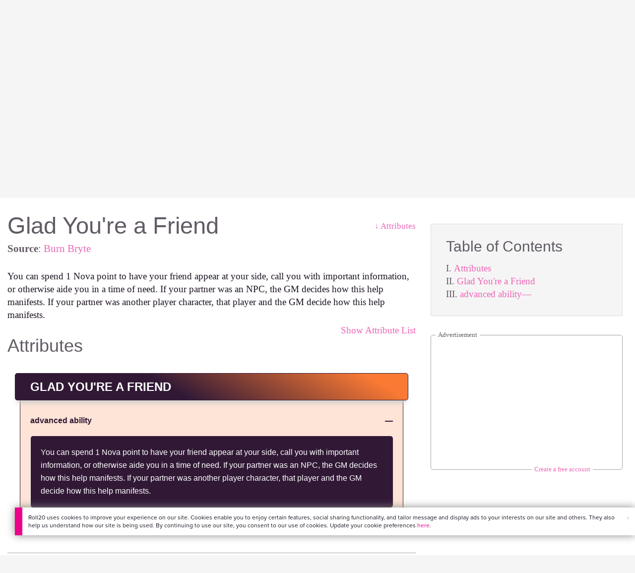

--- FILE ---
content_type: text/html;charset=utf-8
request_url: https://roll20.net/compendium/burnbryte/Nova%20Abilities:Glad%20You're%20a%20Friend?expansion=12363
body_size: 10888
content:

<!DOCTYPE html>
<html lang="en" data-navbar-cached="1">
<head>
	<meta charset="utf-8">
	
	<title>Glad You&#39;re a Friend | Burn Bryte on Roll20 Compendium</title>
	

	
	<link rel="preconnect" href="https://p.typekit.net">
	<link rel="preconnect" href="https://use.typekit.net">
	<link rel="preconnect" href="https://www.googletagmanager.com">
	<link rel="preconnect" href="https://www.google-analytics.com">
	<link rel="preconnect" href="https://fonts.googleapis.com" crossorigin>
	<!-- Google Tag Manager -->
  <script id="gtmScript" nonce=''>(function(w,d,s,l,i){w[l]=w[l]||[];w[l].push({'gtm.start':
  new Date().getTime(),event:'gtm.js'});var f=d.getElementsByTagName(s)[0],
  j=d.createElement(s),dl=l!='dataLayer'?'&l='+l:'';j.async=true;j.src=
  'https://www.googletagmanager.com/gtm.js?id='+i+dl+ '&gtm_auth=RyNPjkDTh-LgK4oo5gJi6A&gtm_preview=env-1&gtm_cookies_win=x';
  var n=d.querySelector('[nonce]');n&&j.setAttribute('nonce',n.nonce||n.getAttribute('nonce'));f.parentNode.insertBefore(j,f);
  })(window,document,'script','dataLayer','GTM-MKL9HM6');</script>
<!-- End Google Tag Manager -->

	<script type="text/javascript">
		const url = new URL(window.location.href);
		url.pathname = url.pathname.split('/').slice(0, 3).join('/'); // get the first one or two parts of the url path i.e. '/campaigns/search' or '/login'
		var _conv_page_type = url.toString();
		var _conv_category_id = ""; // unused
		var _conv_category_name = ""; // only used in V2 marketplace
		var _conv_product_sku = ""; // only used in V2 marketplace
		var _conv_product_name = ""; // only used in V2 marketplace & characters
		var _conv_product_price = ""; // only used in V2 marketplace
		var _conv_customer_id = 'visitor';
		var _conv_custom_v1 = 'loggedout';
		var _conv_custom_v2 = ""; // unused
		var _conv_custom_v3 = ""; // unused
		var _conv_custom_v4 = ""; // unused

		d20 = { journal: {} };
		d20.journal.charsheetFetchPromise = new Promise(() => {});
	</script>
	
    
		<script type="text/javascript" src="//cdn-4.convertexperiments.com/v1/js/10042023-10042444.js" integrity="sha384-gSDcZjQNbDoXzGah4K3Gb02Y6qVZNgNiMUn6LdQ5FCsldO6ne//TUKkgKabzB65Z"></script>
	

	
		<meta property="og:title" content="Roll20 - Compendium and Rule Set Directory" /><meta property='og:type' content='website' />
<meta property='og:url' content='https://roll20.net' />
<meta property='og:image' content='images/roll20-compendium-og.jpg' />
<meta property="og:description" content="Browse and reference your favorite RPG rule sets for systems including D&amp;D, Pathfinder, Call of Cthulhu, and Cyberpunk RED." /><meta property='og:locale' content='en_US' />
<meta property='og:locale:alternate' content='af_ZA' />
<meta property='og:locale:alternate' content='ca_CA' />
<meta property='og:locale:alternate' content='zh_Hant_TW' />
<meta property='og:locale:alternate' content='cs_CZ' />
<meta property='og:locale:alternate' content='da_DK' />
<meta property='og:locale:alternate' content='nl_NL' />
<meta property='og:locale:alternate' content='fr_FR' />
<meta property='og:locale:alternate' content='de_DE' />
<meta property='og:locale:alternate' content='el_GR' />
<meta property='og:locale:alternate' content='he_IL' />
<meta property='og:locale:alternate' content='hu_HU' />
<meta property='og:locale:alternate' content='it_IT' />
<meta property='og:locale:alternate' content='ja_JP' />
<meta property='og:locale:alternate' content='ko_KR' />
<meta property='og:locale:alternate' content='pl_PL' />
<meta property='og:locale:alternate' content='pt_PT' />
<meta property='og:locale:alternate' content='ru_RU' />
<meta property='og:locale:alternate' content='es_ES' />
<meta property='og:locale:alternate' content='sv_SE' />
<meta property='og:locale:alternate' content='tr_TR' />
<meta property='og:locale:alternate' content='uk_UK' />

		<meta property="og:site_name" content="Roll20" />
		<meta property="og:logo" content="https://roll20.net/images/logo-die-large.png?1769717562" />
		<meta property="og:image:alt" content='Roll20 logo, a pink and purple 20-sided die with the number twenty featured on its face. The die sits on top of the name "Roll20" in black font.' />
		<meta name="twitter:card" content="summary"/>
		<meta name="twitter:site" content="@roll20app"/>
		
	

	<link rel="stylesheet" href="/assets/compendium.css?1769717562" type="text/css" />
	
	
		<link rel="stylesheet" href="/v2/css/publishers.css?1769717562" type="text/css" />
	

	
	<link rel="canonical" href="https://roll20.net/compendium/burnbryte/Glad You&#39;re a Friend" />
	

	
	<meta name="description" content=" You can spend 1 Nova point to have your friend appear at your side, call you with important information, or otherwise aide you in a time of need. If your partner was an NPC, the GM decides how this help manifests. If your partner was another player character, that player and the GM decide how this help manifests. " />
	

	<meta name="viewport" content="width=device-width" />

	
		<link rel="icon" href="/favicon.ico" type="image/x-icon" />
	

	<script type="text/javascript">
		
			document.querySelector('html').dataset.theme = 'light';
		
	</script>
	
		
			<link rel="stylesheet" href="https://cdn.roll20.net/nav-bar/app/master/assets/main-9v91N9DZ.css" />
		
	
</head>

<body class="">
	
	<script type="text/javascript" src="/assets/compendium.js?1769717562"></script>

	<a href="#mainContent" class="skip-link">Skip to Main Content</a>
	<!-- Google Tag Manager (noscript) -->
  <noscript><iframe src="https://www.googletagmanager.com/ns.html?id=GTM-MKL9HM6&gtm_auth=RyNPjkDTh-LgK4oo5gJi6A&gtm_preview=env-1&gtm_cookies_win=x"
  height="0" width="0" style="display:none;visibility:hidden"></iframe></noscript>
<!-- End Google Tag Manager (noscript) -->
	<style>
	.bottom-banner {
		background-color: #fff;
		position: fixed;
		bottom: 40px;
		z-index: 9999;
		width: calc(100% - 30px);
		margin-left: 15px;
		box-shadow: 0px 0px 16px #888888;
		display: flex;
		align-items:center;
		justify-content: space-around;
	}

	.bottom-banner-css-version-v2{
		border-left: 15px solid #ec008c;
	}
	.bottom-banner-css-version-v3{
		border-left: 15px solid #35c8f5;
	}
	.bottom-banner-css-version-v2 .bottom-banner__button{
		background-color: #35c8f5;
	}
	.bottom-banner-css-version-v3 .bottom-banner__button{
		background-color: #ec008c;
	}

	.bottom-banner--hidden {
		display:none;
	}

	.bottom-banner__message {
		padding: 1em;
		float: left;
		font-size: 12px;
		line-height: 1.4;
	}

	.bottom-banner__dismiss-icon {
		float: right;
		padding:10px;
		color: #d1d1d1;
		cursor: pointer;
		align-self: flex-start;
	}
	.bottom-banner__dismiss-icon:hover {
		color: #333333;
	}

	.bottom-banner__button, .bottom-banner__button:hover, .bottom-banner__button:visited, .bottom-banner__button:active {
		float:right;
		font-size: 16px;
		line-height: 1.6;
		border-radius: 4px;
		padding: 7px 15px 7px 15px;
		color: #fff !important;
		transition: all .25s linear;
		text-decoration: none;
	}
	.bottom-banner__button:hover {
		color: #fff;
	}

	.cookie-modal--hidden {
		display: none;
		position: fixed;
		z-index: 10001;
		left: 0;
		top: 0;
		width: 100%;
		height: 100%;
		overflow: auto;
	}

	.cookie-modal-content {
		background-color: var(--color-surface1);
		margin: 20% auto;
		padding: 20px;
		width: 40%;
		box-shadow: 0 4px 8px 0 rgba(0, 0, 0, 0.6), 0 6px 20px 0 rgba(0, 0, 0, 0.19);
	}

    .cookie-modal-content h3 {
        display: inline-block;
	}

	.cookie-modal-css-version-v3 {
		padding-top: 16px;
	}

	.cookie-modal_switch .switch{
        display: inline-block;
        float: right;
        margin-top: 30px;
		width: 60px;
	}
	.switch {
		position: relative;
		display: inline-block;
		width: 60px;
		height: 26px;
	}

	.switch input {
		opacity: 0;
		width: 0;
		height: 0;
	}

	.slider {
		position: absolute;
		cursor: pointer;
		top: 0;
		left: 0;
		right: 0;
		bottom: 0;
		background-color: #8492A6;
		-webkit-transition: .3s;
		transition: .3s;
	}

	.slider:after {
		content: "Off";
		position: absolute;
		top: 50%;
		right: 11px;
		transform: translateY(-50%);
		color: #fff;
		font-family: helvetica;
		font-weight: bold;
		font-size: 13px;
	}

	.slider:before {
		position: absolute;
		content: "";
		height: 20px;
		width: 20px;
		left: 3px;
		bottom: 3px;
		background-color: white;
		-webkit-transition: .3s;
		transition: .3s;
	}

	input:checked + .slider {
		background-color: #00853C;
	}

	input:disabled + .slider {
		cursor: no-drop;
		background-color: #C2C7D1;
	}

	input:disabled + .slider:before {
		background-color: #DFE2E7;
	}

	input:focus + .slider {
		box-shadow: 0 0 5px #2196F3;
	}

	input:checked + .slider:before {
		-webkit-transform: translateX(33px);
		-ms-transform: translateX(33px);
		transform: translateX(33px);
	}

	input:checked + .slider:after {
		content: "On";
		right: auto;
		left: 11px;
	}

	/* Rounded sliders */
	.slider.round {
		border-radius: 26px;
		width: 60px;
	}

	.slider.round:before {
		border-radius: 50%;
	}
	.close {
		float: right;
		font-size: 20px;
		font-weight: bold;
		line-height: 18px;
		color: var(--color-grayscale1);
		text-shadow: 0 1px 0 #ffffff;
		opacity: 0.2;
		filter: alpha(opacity=20);
	}
	.close:hover {
		color: var(--color-grayscale1);
		text-decoration: none;
		opacity: 0.4;
		filter: alpha(opacity=40);
		cursor: pointer;
	}
</style>

<!--googleoff: all-->
<div id="gdpr-notification" class="bottom-banner bottom-banner--hidden bottom-banner-css-version-v2">
	<div class="bottom-banner__message">
		Roll20 uses cookies to improve your experience on our site. Cookies enable you to enjoy certain features, social sharing functionality, and tailor message and display ads to your interests on our site and others. They also help us understand how our site is being used. By continuing to use our site, you consent to our use of cookies. Update your cookie preferences <a href='#' id='banner-link-preferences'>here</a>.
	</div>
	<span class="bottom-banner__dismiss-icon" id="gdpr-notification-dismiss-button" aria-label="Close Cookie Toast" role="button" tabindex="0">&times;</span>
</div>

<div id="cookie-modal" class="cookie-modal--hidden">

  <!-- Modal content -->
  <div class="cookie-modal-content cookie-modal-css-version-v2">
    <span class="close" id="cookie-modal-dismiss">&times;</span>
	<h3>Cookie Preferences</h3>
	<span class="cookie-modal_switch">
		<label class="switch">
		<span class="sr-only">Accept cookies</span>
		<input class="feature_toggle" id="cookie-modal-input" type="checkbox">
		<span class="slider round"></span>
	</span>
	<hr>

    We use Cookies to help personalize and improve Roll20. For more information on our use of non-essential Cookies, visit our Privacy Policy <a href=https://roll20.zendesk.com/hc/articles/360037770793-Terms-of-Service-and-Privacy-Policy target='_blank'>here.</a>
  </div>

</div>
<!--googleon: all-->

<script src="https://www.datadoghq-browser-agent.com/datadog-rum.js" type="text/javascript">
</script>
<script async src="https://www.googletagmanager.com/gtag/js?id=UA-31040388-1"></script>
<script type="text/javascript" nonce="">
	// Google analytics function to send events via analytics.js
	// Remove after everything has been switched to gtag
	(function(i,s,o,g,r,a,m){i['GoogleAnalyticsObject']=r;i[r]=i[r]||function(){
	(i[r].q=i[r].q||[]).push(arguments)},i[r].l=1*new Date();a=s.createElement(o),
	m=s.getElementsByTagName(o)[0];a.async=1;a.src=g;m.parentNode.insertBefore(a,m)
	})(window,document,'script','//www.google-analytics.com/analytics.js','ga');

	// Google analytics function to send events via gtag.js
	function gtag(){dataLayer.push(arguments);}

	initializeOldGoogleAnalytics();
	initializeNewGoogleAnalytics();

	window['ga-disable-UA-31040388-1'] = true;

	var gdprCookie = getCookie("gdpr_accepts_cookies");

	if (gdprCookie != undefined) {
		gdprCookie == "true" ? gdprCookie = true : gdprCookie = false;
	};

	var gdprBanner = document.getElementById("gdpr-notification");
	var gdprBannerDissmissButton = document.getElementById("gdpr-notification-dismiss-button");
	var gdprLoggedIn = false;
	var gdprAccountAcceptsCookies = null;

	var cookieModal = document.getElementById("cookie-modal");
	var cookieModalClose = document.getElementById("cookie-modal-dismiss");
	var cookieModalSwitch = document.getElementById("cookie-modal-input");

	var bannerLinkPreferences = document.getElementById("banner-link-preferences");

	bannerLinkPreferences.onclick = function () {
 		cookieModal.style.display = 'block';
		hideGDPRBanner();
 	}

	function setGDPRCookie(value, expirationInDays) {
		var date = new Date();
		date.setTime(date.getTime() + expirationInDays * 24 * 60 * 60 * 1000); //convert to milleseconds
		var expires = "expires="+ date.toUTCString();
		document.cookie = "gdpr_accepts_cookies=" + value + ";" + expires + ";path=/"+ ";domain=.roll20.net";
	}

	function getCookie(cname) {
		var name = cname + "=";
		var ca = document.cookie.split(';');
		for(var i = 0; i < ca.length; i++) {
			var c = ca[i];
			while (c.charAt(0) == ' ') {
				c = c.substring(1);
			}
			if (c.indexOf(name) == 0) {
				return c.substring(name.length, c.length);
			}
		}
		return undefined;
	}

	function checkGdprStatus() {
		if (gdprLoggedIn == true) {
			checkAccountGdprCookieSettings();
		} else {
			checkPublicGdprCookieSettings();
		}
	}

	function checkAccountGdprCookieSettings() {
		var cookieExists = getCookie("gdpr_accepts_cookies");

		switch(cookieExists){
			case "true":
				acceptCookies();
				break
			case "false":
				denyCookies();
				break
			case undefined:
				showGDPRBanner();
				acceptCookies();
				break
		}
	}

	function checkPublicGdprCookieSettings() {
		console.log('Not logged in - checking cookie GDPR status');
		const in_discord = false;
		if (gdprCookie == undefined) {
			console.log("No GPDR Cookie Detected");
			// If a user is logging in from the discord activity, we want to deny our cookies by default so we don't show the cookie banner. Later, we can figure out a better way to handle instead of denying out of the gate (so we have analytics, for example), but for MVP, this works
			if(in_discord){
				denyCookies();
			}else{
				showGDPRBanner();
				acceptCookies();
			}

		} else if (gdprCookie == true){
			console.log("GDPR Cookie Detected");
			acceptCookies();
		}
	}

	// Options object for google analytics based on the current account
	function getAnalyticsConfigOptions() {
		
			return {'cookieDomain': 'auto'}
		
	}

	// Not impacted by GDPR - just connects our account
	// Remove after everything has been switched to gtag
	function initializeOldGoogleAnalytics() {
		ga('create', 'UA-31040388-1', getAnalyticsConfigOptions());
	}

	// Not impacted by GDPR - just connects our account
	function initializeNewGoogleAnalytics() {
		window.dataLayer = window.dataLayer || [];

		gtag('js', new Date());

		// Universal analytics
		gtag('config', 'UA-31040388-1', { ...getAnalyticsConfigOptions(), send_page_view: false });
		// Google Analytics 4
		gtag('config', 'G-SZLSVQPSWG', { ...getAnalyticsConfigOptions(), send_page_view: false });
	}

	function turnOnGoogleAnalytics() {
		window['ga-disable-UA-31040388-1'] = false;
		ga('send', 'pageview');
		if(window.dataLayer) {
			dataLayer.push({'event': 'optedIn'});
		}
	}

	var showGDPRBanner = function () {
		gdprBanner.classList.remove("bottom-banner--hidden");
	}

	var hideGDPRBanner = function () {
		gdprBanner.classList.add("bottom-banner--hidden");
	}

	var updateUserAccount = function(account_id, value) {
		var xhr = new XMLHttpRequest();
		// need to get the below working for marketplace, compendium, landing (only works for app)
		xhr.open("PATCH", '/accounts/'+account_id, true);
		xhr.setRequestHeader('Content-Type', 'application/x-www-form-urlencoded; charset=UTF-8');
		var cookieValue = "account[gdpr_accepts_cookies]=" + value;
		xhr.send(cookieValue);
	}

	var acceptCookies = function () {
		setGDPRCookie(true, 365);
		

		turnOnGoogleAnalytics();
		turnOnDataDogRUM();
		// hideGDPRBanner();
		document.getElementById("cookie-modal-input").checked = true;
	}

	var denyCookies = function () {
		setGDPRCookie(false, 365);
		
	}

	var toggleCookie = function () {
		var switchChecked = document.getElementById("cookie-modal-input").checked;
		setGDPRCookie(switchChecked, 365);

		
	}

	var showCookieModal = function (){
		cookieModal.style.display = "block";
	}
	var closeCookieModal = function (){
		cookieModal.style.display = "none";
	}

	if (gdprCookie == true || gdprAccountAcceptsCookies == true){
		document.getElementById("cookie-modal-input").checked = true;
	}

	gdprBannerDissmissButton.addEventListener("click", hideGDPRBanner);
	cookieModalClose.addEventListener("click", closeCookieModal);
	cookieModalSwitch.addEventListener("click", toggleCookie);

	checkGdprStatus();

	function vttSampleRate() {
		const sampleRate = 0;
		if (sampleRate > 5) return sampleRate;
		return 5;
	}

	function experiment({ chatTech }) {
		const experimentsEnabled =false;
		return experimentsEnabled && chatTech === 'simple-peer';
	}

	function staging({ hostName }) {
		return hostName === 'roll20staging.net';
	}

	function ddSampleRate(opts) {
		if (experiment(opts)) return 100;
		return staging(opts) ? 100 : vttSampleRate();
	}

	function turnOnDataDogRUM () {
		var tmplMeta = {
			chatTech: '',
			hostName: 'roll20.net',
			version: '26.1.29.1',
		};
		var sampleRate = ddSampleRate(tmplMeta);
		window.DD_RUM && window.DD_RUM.init({
			applicationId: '95ddf222-5b92-4a62-803a-185cdd723c8b',
			clientToken: 'pub3fb1f7cf273c5d345be974e50be0dfda',
			site: 'datadoghq.com',
			service:'d20app',
			sampleRate,
			trackInteractions: true,
			version: tmplMeta.version,
		});
	}
</script>



	<script type="text/javascript">
		environment = "production";
		if (window.self != window.top) {
			$(document.body).addClass("in-iframe");
		}
		
		
		$("body").on("click", ".editPageContent", function () {
			window.location.search += location.search ? '&edit=true' : '?edit=true';
		});
	</script>

	<!-- some pages use the full width of the page (i.e. Characters) but others are more constrained (i.e. v2 pages), so setting width as "full" or "reg" we can make the navbar span the full width or 1440px based on which page the user is on -->
<style>
.reg{
  display: flex;
  justify-content: center;
}
.reg .navbar-placeholder{
  max-width: 1440px;
}
.full .navbar-placeholder{
  width: 100%;
}
.navbar-placeholder{
  background-color: var(--color-navbar-background);
  height: 60px;
  width: 100%;
  display: flex;
  align-items: center;
  justify-content: space-between;
  padding: 0 20px;
  box-sizing: border-box;
  box-shadow: 0 4px 2px -2px rgba(31, 41, 55, 0.1)
}
.left-side-placeholder{
  display: flex;
  gap: 2rem;
  align-items: center;
  flex-direction: row;
}
.right-side-placeholder {
  display: flex;
  gap: 1rem;
  align-items: center;
  flex-direction: row;
}
.left-side-placeholder p{
  text-decoration: none;
  display: flex;
  flex-direction: row;
  font-size: 18px;
  position: unset;
  font-weight: 700;
  margin-left: 0;
  color: var(--color-item);
}
.left-side-placeholder p {
  display: flex;
  align-items: center;
  padding-top: 20px;
}
.arrow-svg {
  height: 24px;
}
.placeholder-subscribe-light{
  background: linear-gradient(to left, #CC8900 40%, #664400);
  border: none !important;
  text-transform: none;
  color: var(--color-filled-button-text);
  border-radius: 8px;
}
.placeholder-subscribe-dark{
  background: linear-gradient(to left, #CC8900 40%, #664400);
  border: none !important;
  text-transform: none;
  color: var(--color-filled-button-text);
  border-radius: 8px;
}
.navbar-mobile-placeholder{
  display: none;
}
@media (max-width: 991px) {
  .navbar-placeholder{
    display: none;
  }
  .navbar-mobile-placeholder{
    display: flex;
    justify-content: space-between;
    align-items: center;
    background-color: var(--color-navbar-background);
    height: 60px;
    width: 100%;
    padding: 0 20px;
    box-sizing: border-box;
    box-shadow: 0 4px 2px -2px rgba(31, 41, 55, 0.1)
  }
}
@media (max-width: 1325px){
  .left-side-placeholder{
    gap: 1rem;
  }
}
@media (max-width: 1255px){
  .left-side-placeholder p, .left-side-placeholder .btn{
    font-size: 14px;
  }
}
</style>


<div id="new-navbar" class="reg" data-dark-mode="false" data-subscriber="false" data-role="" data-app-url="https://app.roll20.net" data-marketplace-url="https://marketplace.roll20.net" data-landing-url="https://roll20.net" data-display-name="" data-account-notifications-count="" data-site-notifications-count="0" data-logged-in="false" data-pub-id="false" data-compendium-tools="false" data-env="production" style="width: 100%; position: relative; z-index: 2000;">
<!-- The navbar Vue app will mount here. To prevent a flashing of no navbar, a static navbar with no functionality exists in this div and will be replaced upon mount (about a second in, so hopefully the user doesn't notice anything) -->
  
    <div class="navbar-placeholder">
      <div class="left-side-placeholder">
        <img src="/images/roll20-logo-light.svg" alt="Roll20 Logo" height="30">
        <p>Play Now<img src="/images/arrow-light.svg" alt="Arrow" height="30" class="arrow-svg"></p>
        <p>Join a Game<img src="/images/arrow-light.svg" alt="Arrow" height="30" class="arrow-svg"></p>
        <p>Shop<img src="/images/arrow-light.svg" alt="Arrow" height="30" class="arrow-svg"></p>
        <p>Tools<img src="/images/arrow-light.svg" alt="Arrow" height="30" class="arrow-svg"></p>
        <p>Characters<img src="/images/arrow-light.svg" alt="Arrow" height="30" class="arrow-svg"></p>
        <p>Compendium<img src="/images/arrow-light.svg" alt="Arrow" height="30" class="arrow-svg"></p>
        <p>Community<img src="/images/arrow-light.svg" alt="Arrow" height="30" class="arrow-svg"></p>
        <button class="btn placeholder-subscribe-light">Subscribe</button>
      </div>
      <div class="right-side-placeholder">
        <img src="/images/bell-light.svg" alt="Search" class="arrow-svg">
        <p>Sign In<img src="/images/arrow-grey-light.svg" alt="Arrow" class="arrow-svg"></p>
      </div>
    </div>
  
  <div class="navbar-mobile-placeholder">
    <img src="/images/roll20-logo-light.svg" alt="Roll20 Logo" height="30">
    <img src="/images/hamburger-light.svg" alt="Hamburger Menu" height="30">

  </div>

</div>

<script type='text/javascript'>
	Object.defineProperty(window, "LANGUAGE", { value: "" , writable: false });
</script>


	

	<div class="container primarycontentcontainer" id="mainContent">
		<div class='row'>
<div class='col-md-12'>
<div class='searchcontainer' data-bookid='burnbryte'>
<h1>Burn Bryte</h1>
<h2>Compendium</h2>
<p class='region_description' dir='auto'>Type to search for a spell, item, class &mdash; anything!</p>
<div class='region_search'>
<div class='define-search'>
<input autocomplete='off' class='define-search-input' data-bookname='burnbryte' dir='auto' id='homesearch' placeholder='searching for...' spellcheck='false' type='text'>
<div id='searchwarning'>
Searches must be at least 2 characters.
<span>*</span>
</div>
<div class='submit-search'>
<input class='btn btn-primary submit' dir='auto' id='homesearchbutton' type='submit' value='Search'>
</div>
</div>
</div>
</div>
</div>
</div>


	<div class="row">
		<div class="col-md-8">
			
			<ol class="breadcrumb">
				<li>
					<a href="/compendium/burnbryte/BookIndex">Home<span class="sr-only"> burnbryte</span></a>
				</li>
				
					<li>
						
							<a href="/compendium/burnbryte/Index%3ANova Abilities">Nova Abilities</a>
						
					</li>
				
				
				<li>
					Glad You're a Friend
				</li>
			</ol>
		</div>
	</div>

<div class="row">
	<div class="col-md-4 toccol">
		
		
		 	
			<div style="width: 100%;">
				<div class="uploadpageslot pageupload" data-current-image="">
					<div class="avatar"></div>
				</div>
			</div>
			
			
		
		<div class="content-text">
			<div id="tableofcontents"></div>
		</div>
	</div>
	<div class="col-md-8">
		<a name="content"></a>
		<a name="h-Glad%20You%27re%20a%20Friend"></a>
		<div class="content-text" data-bookid="burnbryte" data-expansionid="0">
			
				<div class="pull-right" style="font-size: 0.9em; position: relative; top: 20px; text-align: right;">
					<a href="#attributes">&darr; Attributes</a>
				</div>
			

			
				<h1 class="page-title">
					Glad You're a Friend
				</h1>
				<div class="page-header-source">
					<b>Source</b>:
					
						
						
							
								<a href="/compendium/burnbryte#content/License">Burn Bryte</a>
							
						
					
				</div>
				
			

			<p><a class="editPageContent" href="javascript:void(0);">Edit Page Content</a></p>

			
				
				<div id="pagecontent" data-pageid="57391">
					<p>You can spend 1 Nova point to have your friend appear at your side, call you with important information, or otherwise aide you in a time of need. If your partner was an NPC, the GM decides how this help manifests. If your partner was another player character, that player and the GM decide how this help manifests.</p>
				</div>

				

				
					
						<div class="pull-right">
							<a class="showPageAttributes" href="javascript:void(0);" style="position: relative; top: 5px;">Show Attribute List</a>
						</div>
					

					<a name="attributes"></a>
					<h1>
						Attributes
					</h1>
				

				<div id="pageAttrs" class="col-md-12 attrList">
					
						
					
						
					
						
					
						
					
						
							<div class="row attrListItem">
								<div class="col-md-3 attrName">type</div>
								<div class="col-md-7 attrValue">
									<div class="value">advanced ability</div>
								</div>
							</div>
						
					

					
						<script type="text/javascript" src="/js/d20/compendium/compendium_results.js?1769717562"></script>
<script type="text/javascript">
	var customList = {"style":".booktemplate listresult .dropdown-toggle {\n  border-color: #fff;\n}\n.booktemplate listresult .header {\n  font-family: museo-sans, sans-serif;\n  font-style: normal;\n  font-weight: 700;\n  background: linear-gradient(30deg, #311936 40%, #fa7a33 90%);\n  background-color: #fa7a33;\n  background-repeat: no-repeat;\n  border-radius: 5px;\n  border: 1px solid #311936;\n  box-shadow: 0px 10px 10px -5px #ccc;\n  color: white;\n  padding: 10px;\n  position: relative;\n  transition: 0.5s;\n  text-align: left;\n  font-size: 24px;\n}\n.booktemplate listresult .header a {\n  margin-left: 10px;\n  text-transform: uppercase;\n  color: #fff;\n}\n.booktemplate listresult .header:hover {\n  background-position-x: -700px;\n  border: 1px solid #1893bc;\n}\n.booktemplate listresult .header:hover a {\n  color: #fff;\n}\n.booktemplate listresult .info {\n  background-color: #fde4d6;\n  border-radius: 0 0 5px 5px;\n  border-left: 1px solid #311936;\n  border-right: 1px solid #311936;\n  border-bottom: 1px solid #311936;\n  display: grid;\n  grid-auto-flow: column;\n  grid-auto-columns: 1fr;\n  padding: 10px;\n  margin: 0px 10px;\n}\n.booktemplate listresult .info * {\n  color: #311936;\n}\n.booktemplate listresult .subtitle {\n  display: grid;\n}\n.booktemplate listresult .subtitle h1 {\n  font-size: 16px;\n}\n.booktemplate listresult .subtitle h2 {\n  font-size: 16px;\n  font-style: italic;\n}\n.booktemplate listresult .subtitle h3 {\n  font-size: 12px;\n  font-style: italic;\n}\n.booktemplate listresult h1 {\n  font-family: museo-sans, sans-serif;\n  font-style: normal;\n  font-weight: 700;\n  font-size: 24px;\n  margin: 0px;\n}\n.booktemplate listresult h2 {\n  font-family: museo-sans, sans-serif;\n  font-style: normal;\n  font-weight: 700;\n  font-size: 16px;\n  margin: 0px;\n}\n.booktemplate listresult h3 {\n  font-family: museo-sans, sans-serif;\n  font-style: normal;\n  font-weight: 700;\n  font-size: 16px;\n  margin: 0px;\n}\n\n.booktemplate .body {\n  background-color: #fde4d6;\n  border-radius: 0 0 5px 5px;\n  border-left: 1px solid #311936;\n  border-right: 1px solid #311936;\n  border-bottom: 1px solid #311936;\n  color: #311936;\n  display: grid;\n  padding: 10px;\n  margin: 0px 10px;\n}\n.booktemplate .body * {\n  color: #311936;\n}\n.booktemplate .header {\n  font-family: museo-sans, sans-serif;\n  font-style: normal;\n  font-weight: 700;\n  font-size: 24px;\n  text-align: left;\n  background: linear-gradient(30deg, #311936 40%, #fa7a33 90%);\n  background-color: #311936;\n  background-repeat: no-repeat;\n  border-radius: 5px;\n  border: 1px solid #311936;\n  box-shadow: 0px 10px 10px -5px #ccc;\n  padding: 10px;\n  position: relative;\n  transition: 0.5s;\n}\n.booktemplate .header h1 {\n  color: white;\n  margin-left: 20px;\n  text-transform: uppercase;\n}\n.booktemplate .right {\n  float: right;\n}\n.booktemplate .rows {\n  grid-auto-flow: row !important;\n}\n.booktemplate .columns {\n  grid-auto-flow: column;\n  border: 0px;\n}\n.booktemplate .info {\n  display: grid;\n  grid-auto-flow: column;\n  grid-auto-columns: 1fr;\n  align-items: end;\n}\n.booktemplate .item {\n  text-align: center;\n  padding: 10px;\n}\n.booktemplate .item span {\n  font-style: italic;\n}\n.booktemplate .description {\n  font-family: museo-sans, sans-serif;\n  font-style: normal;\n  font-weight: 500;\n  font-size: 16px;\n  background-color: #311936;\n  border-radius: 5px;\n  color: white;\n  padding: 20px;\n  margin: 10px;\n}\n.booktemplate .subtitle {\n  display: grid;\n  grid-gap: 10px;\n  margin: 10px;\n}\n.booktemplate .subtitle h1 {\n  font-size: 16px;\n}\n.booktemplate .subtitle h2 {\n  font-size: 16px;\n  font-style: italic;\n}\n.booktemplate .subtitle h3 {\n  font-size: 12px;\n  font-style: italic;\n}\n.booktemplate .subsection {\n  padding: 10px;\n  border-left: 1px solid #311936;\n  border-right: 1px solid #311936;\n}\n.booktemplate .subsection .title {\n  background: linear-gradient(30deg, #fa7a33, #311936 90%);\n  border: 1px solid #311936;\n  border-radius: 5px;\n  text-align: center;\n  padding: 5px;\n  color: #fff;\n}\n.booktemplate .subsection .title * {\n  color: #fff;\n}\n.booktemplate .subsection h2 {\n  margin: 0px 10px 10px 10px;\n  padding: 10px;\n  font-size: 24px;\n  text-align: center;\n  font-style: italic;\n  border-bottom: 1px solid #311936;\n}\n.booktemplate .subsection h3 {\n  font-style: italic;\n  text-align: center;\n}\n.booktemplate h1 {\n  font-family: museo-sans, sans-serif;\n  font-style: normal;\n  font-weight: 700;\n  font-size: 24px;\n  margin: 0px;\n}\n.booktemplate h2 {\n  font-family: museo-sans, sans-serif;\n  font-style: normal;\n  font-weight: 700;\n  font-size: 16px;\n  margin: 0px;\n}\n.booktemplate h3 {\n  font-family: museo-sans, sans-serif;\n  font-style: normal;\n  font-weight: 700;\n  font-size: 16px;\n  margin: 0px;\n}\n.booktemplate.single .single-hide {\n  display: none;\n}\n.booktemplate.atribs .atribs-hide {\n  display: none;\n}\n.booktemplate.list .list-hide {\n  display: none;\n}\n\n.inapp .sourcefooter,.booktemplate .atrs .sourcefooter {\n  color: #333;\n  background-image: url(\"https://imgsrv.roll20.net/?src=https%3A//s3.amazonaws.com/files.staging.d20.io/images/89154622/9Qi8vtbAhiQDbYaJjz4UlQ/med.png%3F1593113497\");\n  background-size: contain;\n  background-repeat: no-repeat;\n  background-position: center top;\n  background-size: 20px 20px;\n  padding-top: 20px;\n  margin-right: 10px;\n  text-align: center;\n  top: 5px !important;\n  line-height: 10px;\n  font-weight: bold;\n}\n.inapp .inapp-hide,.booktemplate .atrs .inapp-hide {\n  display: none;\n}\n.inapp .header,.booktemplate .atrs .header {\n  padding: 5px;\n}\n.inapp .header a,.booktemplate .atrs .header a {\n  font-size: 16px;\n}\n.inapp .body,.inapp .info,.inapp .description,.booktemplate .atrs .body,.booktemplate .atrs .info,.booktemplate .atrs .description {\n  font-size: 12px;\n}\n.inapp .subtitle,.inapp .subsection,.booktemplate .atrs .subtitle,.booktemplate .atrs .subsection {\n  max-width: 220px;\n}\n.inapp .info,.inapp .subtitle,.booktemplate .atrs .info,.booktemplate .atrs .subtitle {\n  grid-auto-flow: row;\n  grid-gap: 0px;\n}\n.inapp .info h1,.inapp .subtitle h1,.booktemplate .atrs .info h1,.booktemplate .atrs .subtitle h1 {\n  font-size: 16px;\n}\n.inapp .info h2,.inapp .subtitle h2,.booktemplate .atrs .info h2,.booktemplate .atrs .subtitle h2 {\n  font-size: 12px;\n  font-style: normal;\n}\n.inapp .info .right,.inapp .subtitle .right,.booktemplate .atrs .info .right,.booktemplate .atrs .subtitle .right {\n  font-style: italic;\n}\n.inapp .info .item,.inapp .subtitle .item,.booktemplate .atrs .info .item,.booktemplate .atrs .subtitle .item {\n  text-align: left;\n  display: grid;\n  grid-auto-flow: column;\n  font-style: normal;\n  padding: 0px;\n}\n.inapp .info .item h3,.inapp .subtitle .item h3,.booktemplate .atrs .info .item h3,.booktemplate .atrs .subtitle .item h3 {\n  margin: 0px !important;\n  text-align: left;\n  font-style: normal;\n}\n.inapp .info .item span,.inapp .subtitle .item span,.booktemplate .atrs .info .item span,.booktemplate .atrs .subtitle .item span {\n  text-align: right;\n}\n.inapp .subsection,.booktemplate .atrs .subsection {\n  padding: 0px;\n  border: none;\n}\n.inapp .subsection .title,.booktemplate .atrs .subsection .title {\n  background: linear-gradient(30deg, #fa7a33, #311936 90%);\n  border: 1px solid #311936;\n  border-radius: 5px;\n  text-align: center;\n  padding: 5px;\n  color: #fff;\n}\n.inapp .subsection .title *,.booktemplate .atrs .subsection .title * {\n  color: #fff;\n}\n.inapp .subsection h2,.booktemplate .atrs .subsection h2 {\n  margin: 0px 10px 10px 10px;\n  padding: 10px;\n  font-size: 16px;\n  text-align: center;\n  font-style: italic;\n  border-bottom: 1px solid #311936;\n}\n.inapp .subsection h3,.booktemplate .atrs .subsection h3 {\n  font-style: italic;\n  text-align: center;\n}\n.inapp h1,.booktemplate .atrs h1 {\n  font-family: museo-sans, sans-serif;\n  font-style: normal;\n  font-weight: 700;\n  font-size: 16px;\n  margin: 0px;\n}\n.inapp h2,.booktemplate .atrs h2 {\n  font-family: museo-sans, sans-serif;\n  font-style: normal;\n  font-weight: 700;\n  font-size: 16px;\n  margin: 0px;\n}\n.inapp h3,.booktemplate .atrs h3 {\n  font-family: museo-sans, sans-serif;\n  font-style: normal;\n  font-weight: 700;\n  font-size: 12px;\n  margin: 0px;\n}\n","layout":"\n\n<div class=\"list-hide single-view slide-down content-toggle\">\n  <div class=\"header\">\n    <h1 class=\"name\">{{Name}}</h1>\n  </div>\n  <div class=\"body\">\n    <div class=\"subtitle\">\n      <h1>{{type}}<span class=\"right\">{{species}}</span></h1>{{!data-prerequisites}}\n      <h2>Prerequisites:</h2>\n      <h3>{{data-prerequisites}}</h3>{{/data-prerequisites}}\n    </div>{{#data-description}}\n    <div class=\"description\">{{data-description}}</div>{{/data-description}}\n  </div>\n</div>","attributes":{"n":"Glad You're a Friend","c":{"type":"advanced ability","species":"—","data-prerequisites":"Accompany Story Path","data-description":"You can spend 1 Nova point to have your friend appear at your side, call you with important information, or otherwise aide you in a time of need. If your partner was an NPC, the GM decides how this help manifests. If your partner was another player character, that player and the GM decide how this help manifests.","expansion":0}}};

	if(!$('style').length) {
		$('head').append('<style></style>');
	}
	$('style').append(customList.style);

	$("#pageAttrs").append(processResult(customList.attributes, customList.layout, "single", false));

</script>
					
				</div>
				<script type="text/javascript">
    const colorMode = "light"

    if(colorMode === "dark"){
        $("#pagecontent").addClass("dark")
    }

    if ( window.location !== window.parent.location ) {
        // The page is in an iframe
        document.getElementById("characters-cta").style.display = "none";
    } 
    
    if (!document.body.classList.contains("charmancer")) {
        // Remove the margin-bottom from the page title in web compendium and iframe compendium popout
        const pageTitle = document.getElementsByClassName("page-title")[0];
        if (pageTitle) {
            pageTitle.style.marginBottom = "0";
        }
    }
</script>

			
		</div>
	</div>
</div>

<div class="row">
	<div class="col-md-8">
		<div class="content-text page-links">
			<div class="pull-right">
				
			</div>
			<div>
				
			</div>
		</div>
	</div>
</div>
<div class='row'>
<div class='col-md-8'>
<div class='content-text'>
<hr>
<div class='pagefooter' style='font-size: 0.9em;'>
<div class='pull-right'>
<a href='/compendium/burnbryte/Index:Nova Abilities'>View All Nova Abilities &raquo;</a>
<br>
<br>
<a class='deleteThisPage' href='javascript:void(0);' style='font-size: 0.9em; color: red;'>Delete This Page</a>
</div>
<a class='flagthispage' href='javascript:void(0);' style='font-size: 0.9em;'>Flag This Page</a>
</div>
</div>
</div>
</div>
<div class='squareImageContainer'>
<span class='header'>Advertisement</span>
<span class='footer'>
<a href='https://app.roll20.net/create-account?bannertext&amp;utm_source=inhouse&amp;utm_medium=banner&amp;utm_campaign=freetextCTA}'>
Create a free account
</a>
</span>
<span class='squareImage'>
<script type='text/javascript'>
googletag.cmd.push(function() {
googletag.defineSlot('/34541132/Compendium-Square', [250, 250], 'dfp-1349444251840-2').addService(googletag.pubads());
googletag.pubads().enableSingleRequest();
googletag.enableServices();
});
</script>
<div id='dfp-1349444251840-2' style='width:250px; overflow: hidden; height:250px; margin-left: auto; margin-right: auto; max-width: 100%;'>
<script type='text/javascript'>
googletag.cmd.push(function() { googletag.display('dfp-1349444251840-2'); });
</script>
</span>
</div>

<script type="text/javascript">
	
		if(window.location.hash === "") window.location.hash = "content";
	

	
	
		$("a.editBookTemplate").remove();
	
	
		const formattedAttributes = true;
		$("a.deleteThisPage, .uploadpageslot").remove();
		if($("#pageAttrs").find(".row.attrListItem").not(".hiddenAttribute").not(".newAttrListItem").length === 0) {
			$("#pageAttrs").prev("h1").remove();
			$(".showPageAttributes").remove();
			if (!formattedAttributes) {
				$("#pageAttrs").remove();
				$("a[href=\"#attributes\"]").remove();
			}
		}
	
	
		$("a.editPageContent").remove();
	
	$(".flagthispage").remove();
	
		$("#tableofcontents").show().tableofcontents();
	

	
		$("#pageAttrs .attrListItem").hide();
	

	var container = $(".squareImageContainer").detach();
	container.insertAfter("#tableofcontents");

	$(".uploadslot").on("uploadcomplete", function(e, json) {
		if(!json) return;

		$.post("/account/update_avatar/me", {
			newavatar: json.base + "?" + new Date().getTime()
		});
	});

	$(".uploadslot").on("uploadremoved", function() {
		$.post("/account/update_avatar/me", {newavatar: ""});
	});

	$("#expansion_select").on("change", function() {
		window.location = $(this).val();
	});
</script>
	</div>

<script type="text/javascript">
    $(function() {
        var cookieName = "roll20tempauth";
        var cookieValue = Math.floor(Math.random()*100);
        var myDate = new Date();
        myDate.setMonth(myDate.getMonth() + 1);
        var cookieinfo = cookieName +"=" + cookieValue + ";expires=" + myDate + ";domain=.roll20.net;path=/";
        document.cookie = cookieinfo;
    });
</script>
		<script type="module" src="https://cdn.roll20.net/nav-bar/app/master/assets/main-Bx6GXVpj.js"></script>
	
</body>
</html>


--- FILE ---
content_type: text/css
request_url: https://cdn.roll20.net/nav-bar/app/master/assets/main-9v91N9DZ.css
body_size: 817305
content:
@charset "UTF-8";@import"https://fonts.googleapis.com/css2?family=Nunito:wght@400;500;600;700;800;900&display=swap";@import"https://p.typekit.net/p.css?s=1&k=zvt1yww&ht=tk&f=139.140.175.176&a=84346485&app=typekit&e=css";nav{padding:1rem;margin-bottom:1rem}p{margin:0!important}.full .dropdown-wrapper{width:100%}.reg .dropdown-wrapper{max-width:1440px}:root{--color-surface1: #ffffff;--color-surface2: #f5f5f5;--color-card: #FEF2F9;--color-text: #1E1523;--color-text-secondary: #625B65;--color-text-tertiary: #A5A1A7;--color-text-disabled: #E9E8E9;--color-primary-base: #E10085;--color-primary-text: #E10085;--color-secondary-base: #702C91;--color-secondary-text: #702C91;--color-proficiency-base: #0B7BB8;--color-proficiency-text: #0B7BB8;--color-hp-base: #00853C;--color-hp-text: #00853C;--color-critical-base: #DA1C17;--color-critical-text: #DA1C17;--color-warning-base: #FFAB00;--color-warning-text: #996700;--color-navbar-notification-badge: #02baf2}html[data-theme=light]{--color-glass1: rgba(255, 255, 255, .6);--color-glass2: rgba(31, 41, 55, .06);--color-glass3: #DBDADC;--color-background: #f5f5f5;--color-surface1: #FFFFFF;--color-surface2: #f5f5f5;--color-surface3: rgba(255, 255, 255, .4);--color-surface4: rgba(233, 233, 233, .72);--color-grayscale1: #1E1523;--color-grayscale2: #625B65;--color-grayscale3: #A5A1A7;--color-grayscale4: #E9E8E9;--color-primary1: #5A0035;--color-primary2: #870050;--color-primary3: #B4006A;--color-primary4: #E10085;--color-primary5: #E7339D;--color-primary6: #ED66B6;--color-primary7: #F399CE;--color-primary8: #F9CCE7;--color-primary9: #FCE6F3;--color-expertise1: #2D123A;--color-expertise2: #431A57;--color-expertise3: #5A2374;--color-expertise4: #702C91;--color-expertise5: #8D56A7;--color-expertise6: #A980BD;--color-expertise7: #C6ABD3;--color-blue1: #04314A;--color-blue2: #074A6E;--color-blue3: #096293;--color-blue4: #0B7BB8;--color-blue5: #3C95C6;--color-blue6: #6DB0D4;--color-blue7: #9DCAE3;--color-blue8: #CEE5F1;--color-green1: #003518;--color-green2: #005024;--color-green3: #006A30;--color-green4: #00853C;--color-green5: #339D63;--color-green6: #66B68A;--color-green7: #99CEB1;--color-red1: #570B09;--color-red2: #83110E;--color-red3: #AE1612;--color-red4: #DA1C17;--color-red5: #E14945;--color-red6: #E97774;--color-red7: #F0A4A2;--color-yellow1: #664400;--color-yellow2: #996700;--color-yellow3: #CC8900;--color-yellow4: #FFAB00;--color-yellow5: #FFBC33;--color-yellow6: #FFCD66;--color-yellow7: #FFDD99;--color-yellow8: #FFEECC;--color-button-base: var(--color-primary-base);--color-button-primary: var(--color-primary4);--color-button-primary-hover: #ED008C;--color-button-primary-focus: #f498cf;--color-button-secondary: var(--color-surface1);--color-button-secondary-text: var(--color-primary4);--color-button-secondary-border: var(--color-primary4);--color-button-secondary-hover: #ED008C;--color-button-secondary-hover-text: var(--color-filled-button-text);--color-button-secondary-focus: #f498cf;--color-button-tertiary: transparent;--color-button-tertiary-text: var(--color-primary4);--color-button-tertiary-hover: #F9CCE7;--color-button-tertiary-hover-text: var(--color-primary4);--color-button-tertiary-focus: #f498cf;--color-button-background-light: var(--color-grayscale4);--color-button-disabled: #E9E8E9;--color-button-disabled-text: #A5A1A7;--color-filled-button-text: #ffffff;--color-primary-text: var(--color-primary4);--color-primary-hover: #ED008C;--color-secondary-text: var(--color-expertise4);--color-tertiary-text: var(--color-primary4);--color-text-disabled: var(--color-grayscale4);--color-text-dark: #1F1F1F;--color-demiplane-read: #009AE6;--color-compendium-rules: var(--color-primary5);--color-link-visited: var(--color-primary2);--color-input-hover: var(--color-primary4);--color-chip-gray: var(--color-grayscale2);--color-chip-blue: var(--color-blue4);--color-chip-red: var(--color-red4);--color-chip-yellow: var(--color-yellow4);--color-chip-yellow-text: var(--color-grayscale1);--color-chip-filled-text: #ffffff;--color-chip-faded-primary: #F9CCE7;--color-chip-faded-gray: var(--color-grayscale4);--color-chip-faded-green: #CCE7D8;--color-chip-faded-blue: #CEE5F1;--color-chip-faded-red: #F8D2D1;--color-chip-faded-yellow: #FFEECC;--color-chip-faded-primary-text: var(--color-primary3);--color-chip-faded-gray-text: var(--color-grayscale1);--color-chip-faded-green-text: var(--color-green3);--color-chip-faded-blue-text: var(--color-blue1);--color-chip-faded-red-text: var(--color-red3);--color-chip-faded-yellow-text: var(--color-yellow1);--color-notification-snackbar-error: #F8D2D1;--color-notification-snackbar-error-text: var(--color-grayscale1);--color-notification-snackbar-error-action: var(--color-red3);--color-notification-banner-info: #E0EEF6;--color-notification-banner-info-text: #11252F;--color-notification-banner-warning: #FFF8EB;--color-notification-banner-warning-text: #523600;--color-notification-banner-error: #FAE4E3;--color-notification-banner-error-text: var(--color-red1);--color-welcome-ctas: var(--color-grayscale1);--color-welcome-p: #444444;--compendium-odd-attribute-background-color: var(--color-grayscale4);--compendium-attribute-text-color: var(--color-grayscale1);--drop-shadow-base: 0px 1px 2px 0px rgba(31, 41, 55, .08);--drop-shadow-medium: 0px 4px 6px 0px rgba(31, 41, 55, .1),0px 2px 4px 0px rgba(31, 41, 55, .06);--drop-shadow-large: 0px 0px 6px 0px rgba(31, 41, 55, .05),0px 10px 15px 0px rgba(31, 41, 55, .1);--drop-shadow-xlarge: 0px 10px 10px 0px rgba(31, 41, 55, .04),0px 20px 25px 0px rgba(31, 41, 55, .1);--input-filter: none;--compendium-strong: #8E5620;--skeleton-light: rgb(245, 245, 245);--skeleton-dark: rgb(217, 217, 217);--r20-tier-plus: #702c91;--r20-tier-pro: #b4006a;--r20-tier-elite: #0b7bb8;--color-navbar-background: var(--color-surface1);--color-item: var(--color-primary3);--color-item-hover: var(--color-button-primary-hover);--color-special-items: var(--color-red3);--color-special-items-hover: var(--color-red4);--color-item-focus: var(--color-primary9);--color-card-background-hover: var(--color-surface2);--color-card-blurb: #29212E}html[data-theme=dark]{--color-glass1: rgba(0, 0, 0, .5);--color-glass2: rgb(0, 0, 0, .3);--color-glass3: rgba(230, 230, 230, .1);--color-background: #0C0C0C;--color-surface1: #1F1F1F;--color-surface2: #353535;--color-surface3: rgba(40, 40, 40, 1);--color-surface4: rgba(22, 22, 22, 1);--color-grayscale1: #E6E6E6;--color-grayscale2: #B3B3B3;--color-grayscale3: #666666;--color-grayscale4: #333333;--color-primary1: #2D123A;--color-primary2: #431A57;--color-primary3: #5A2374;--color-primary4: #702C91;--color-primary5: #8D56A7;--color-primary6: #A980BD;--color-primary7: #C6ABD3;--color-primary8: #E2D5E9;--color-primary9: #F8F0FC;--color-expertise1: #5A0035;--color-expertise2: #870050;--color-expertise3: #B4006A;--color-expertise4: #E10085;--color-expertise5: #E7339D;--color-expertise6: #ED66B6;--color-expertise7: #F399CE;--color-blue1: #224A5E;--color-blue2: #326E8E;--color-blue3: #4393BD;--color-blue4: #54B8EC;--color-blue5: #76C6F0;--color-blue6: #98D4F4;--color-blue7: #BBE3F7;--color-blue8: #DDF1FB;--color-green1: #0A4525;--color-green2: #106837;--color-green3: #158A4A;--color-green4: #1AAD5C;--color-green5: #48BD7D;--color-green6: #76CE9D;--color-green7: #A3DEBE;--color-red1: #572124;--color-red2: #833236;--color-red3: #AE4248;--color-red4: #DA535A;--color-red5: #E1757B;--color-red6: #E9989C;--color-red7: #F0BABD;--color-yellow1: #664400;--color-yellow2: #996700;--color-yellow3: #CC8900;--color-yellow4: #FFAB00;--color-yellow5: #FFBC33;--color-yellow6: #FFCD66;--color-yellow7: #FFDD99;--color-yellow8: #FFEECC;--color-button-base: var(--color-primary4);--color-button-primary: var(--color-primary4);--color-button-primary-hover: var(--color-primary5);--color-button-primary-focus: #c7aad2;--color-button-secondary: var(--color-surface1);--color-button-secondary-text: var(--color-filled-button-text);--color-button-secondary-border: var(--color-primary5);--color-button-secondary-hover: var(--color-primary5);--color-button-secondary-hover-text: var(--color-filled-button-text);--color-button-secondary-focus: #c7aad2;--color-button-tertiary: transparent;--color-button-tertiary-text: var(--color-primary6);--color-button-tertiary-hover: #E2D5E9;--color-button-tertiary-hover-text: var(--color-primary4);--color-button-tertiary-focus: #8d57a8;--color-button-background-light: var(--color-grayscale2);--color-button-disabled: #B3B3B3;--color-button-disabled-text: #666666;--color-filled-button-text: #ffffff;--color-primary-text: var(--color-primary6);--color-primary-hover: var(--color-primary7);--color-secondary-text: var(--color-expertise6);--color-tertiary-text: var(--color-primary4);--color-text-disabled: var(--color-grayscale4);--color-text-dark: var(--color-surface1);--color-demiplane-read: #fff;--color-compendium-rules: #fff;--color-link-visited: var(--color-primary5);--color-input-hover: var(--color-primary6);--color-chip-gray: var(--color-grayscale3);--color-chip-blue: var(--color-blue2);--color-chip-red: var(--color-red3);--color-chip-yellow: var(--color-yellow4);--color-chip-yellow-text: var(--color-grayscale4);--color-chip-filled-text: #ffffff;--color-chip-faded-primary: #E2D5E9;--color-chip-faded-gray: var(--color-grayscale1);--color-chip-faded-green: #D1EFDE;--color-chip-faded-blue: #DDF1FB;--color-chip-faded-red: #F8DDDE;--color-chip-faded-yellow: #FFEECC;--color-chip-faded-primary-text: var(--color-primary4);--color-chip-faded-gray-text: var(--color-surface1);--color-chip-faded-green-text: var(--color-green2);--color-chip-faded-blue-text: var(--color-blue1);--color-chip-faded-red-text: var(--color-red2);--color-chip-faded-yellow-text: var(--color-yellow1);--color-card: var(--color-primary8);--color-welcome-ctas: var(--color-grayscale4);--color-welcome-p: #444444;--color-notification-snackbar-error: var(--color-red3);--color-notification-snackbar-error-text: var(--color-grayscale1);--color-notification-snackbar-error-action: #F8DDDE;--color-notification-banner-info: #021D2C;--color-notification-banner-info-text: var(--color-blue8);--color-notification-banner-warning: #332200;--color-notification-banner-warning-text: #FFEECC;--color-notification-banner-error: #2C1112;--color-notification-banner-error-text: #F8DDDE;--compendium-odd-attribute-background-color: var(--color-grayscale3);--compendium-attribute-text-color: var(--color-grayscale1);--drop-shadow-base: 0px 1px 2px 0px rgba(31, 41, 55, .08);--drop-shadow-medium: 0px 3px 5px 0px rgba(0, 0, 0, .2),0px 1px 18px 0px rgba(0, 0, 0, .12),0px 6px 10px 0px rgba(0, 0, 0, .14);--drop-shadow-large: 0px 3px 5px 0px rgba(0, 0, 0, .2),0px 1px 18px 0px rgba(0, 0, 0, .12),0px 6px 10px 0px rgba(0, 0, 0, .14);--drop-shadow-xlarge: 0px 7px 8px 0px rgba(0, 0, 0, .2),0px 5px 22px 0px rgba(0, 0, 0, .12),0px 12px 17px 0px rgba(0, 0, 0, .14);--input-filter: invert(1);--compendium-strong: #A82020;--skeleton-light: var(--color-grayscale2);--skeleton-dark: var(--color-grayscale3);--r20-tier-plus: #702c91;--r20-tier-pro: #b4006a;--r20-tier-elite: #326e8e;--color-navbar-background: #111111;--color-item: var(--color-primary6);--color-item-hover: var(--color-primary7);--color-special-items: var(--color-red5);--color-special-items-hover: var(--color-red6);--color-item-focus: var(--color-primary8);--color-card-background-hover: var(--color-surface3);--color-card-blurb: var(--color-grayscale1)}.dp__input_wrap{position:relative;width:100%;box-sizing:unset}.dp__input_wrap:focus{border-color:var(--dp-border-color-hover);outline:none}.dp__input{background-color:var(--dp-background-color);border-radius:var(--dp-border-radius, 4px);font-family:-apple-system,blinkmacsystemfont,Segoe UI,roboto,oxygen,ubuntu,cantarell,Open Sans,Helvetica Neue,sans-serif;border:1px solid var(--dp-border-color);outline:none;transition:border-color .2s cubic-bezier(.645,.045,.355,1);width:100%;font-size:1rem;line-height:1.5rem;padding:6px 30px 6px 12px;color:var(--dp-text-color);box-sizing:border-box}.dp__input::placeholder{opacity:.7}.dp__input:hover{border-color:var(--dp-border-color-hover)}.dp__input_reg{caret-color:#0000}.dp__input_focus{border-color:var(--dp-border-color-hover)}.dp__disabled{background:var(--dp-disabled-color)}.dp__disabled::placeholder{color:var(--dp-disabled-color-text)}.dp__input_icons{display:inline-block;width:1rem;height:1rem;stroke-width:0;font-size:1rem;line-height:1.5rem;padding:6px 12px;color:var(--dp-icon-color);box-sizing:content-box}.dp__input_icon{cursor:pointer;position:absolute;top:50%;left:0;transform:translateY(-50%);color:var(--dp-icon-color)}.dp__clear_icon{position:absolute;top:50%;right:0;transform:translateY(-50%);cursor:pointer;color:var(--dp-icon-color)}.dp__input_icon_pad{padding-left:35px}.dp__input_valid{box-shadow:0 0 var(--dp-border-radius, 4px) var(--dp-success-color);border-color:var(--dp-success-color)}.dp__input_valid:hover{border-color:var(--dp-success-color)}.dp__input_invalid{box-shadow:0 0 var(--dp-border-radius, 4px) var(--dp-danger-color);border-color:var(--dp-danger-color)}.dp__input_invalid:hover{border-color:var(--dp-danger-color)}.dp__menu{position:absolute;background:var(--dp-background-color);border-radius:var(--dp-border-radius, 4px);min-width:260px;font-family:-apple-system,blinkmacsystemfont,Segoe UI,roboto,oxygen,ubuntu,cantarell,Open Sans,Helvetica Neue,sans-serif;font-size:1rem;-webkit-user-select:none;user-select:none;border:1px solid var(--dp-menu-border-color);box-sizing:border-box}.dp__menu:after{box-sizing:border-box}.dp__menu:before{box-sizing:border-box}.dp__menu:focus{border:1px solid var(--dp-menu-border-color);outline:none}.dp__menu_index{z-index:99999}.dp__menu_readonly,.dp__menu_disabled{position:absolute;inset:0;z-index:1}.dp__menu_disabled{background:#ffffff80;cursor:not-allowed}.dp__menu_readonly{background:#0000;cursor:default}.dp__arrow_top{left:50%;top:-1px;height:12px;width:12px;background-color:var(--dp-background-color);position:absolute;border-left:1px solid var(--dp-menu-border-color);border-top:1px solid var(--dp-menu-border-color);transform:translate(-50%,-50%) rotate(45deg)}.dp__arrow_bottom{left:50%;bottom:-1px;height:12px;width:12px;background-color:var(--dp-background-color);position:absolute;border-right:1px solid var(--dp-menu-border-color);border-bottom:1px solid var(--dp-menu-border-color);transform:translate(-50%,50%) rotate(45deg)}.dp__now_wrap{text-align:center;padding:2px 0}.dp__now_button{border:1px solid var(--dp-primary-color);color:var(--dp-primary-color);padding:0 4px;font-weight:700;border-radius:var(--dp-border-radius, 4px);font-size:1rem;cursor:pointer;background:#0000}.dp__preset_ranges,.dp__sidebar_left{padding:5px;border-right:1px solid var(--dp-border-color)}.dp__sidebar_right{padding:5px;border-left:1px solid var(--dp-border-color)}.dp__preset_range{padding:5px}.dp__preset_range:hover{background-color:var(--dp-hover-color);cursor:pointer}.dp__menu_content_wrapper{display:flex}.dp__calendar_wrap{display:flex;justify-content:center;align-items:center;flex-direction:column;font-family:-apple-system,blinkmacsystemfont,Segoe UI,roboto,oxygen,ubuntu,cantarell,Open Sans,Helvetica Neue,sans-serif;flex:0}.dp__calendar_header{position:relative;display:flex;justify-content:center;align-items:center;color:var(--dp-text-color);white-space:nowrap;font-weight:700}.dp__calendar_header_item{text-align:center;flex-grow:1;height:35px;padding:5px;width:35px;box-sizing:border-box}.dp__calendar_row{display:flex;justify-content:center;align-items:center;margin:5px 0}.dp__calendar_item{text-align:center;flex-grow:1;box-sizing:border-box;color:var(--dp-text-color)}.dp__calendar{position:relative}.dp__calendar_header_cell{border-bottom:thin solid var(--dp-border-color);padding:.5rem}.dp__cell_inner{display:flex;align-items:center;text-align:center;justify-content:center;border-radius:var(--dp-border-radius, 4px);height:35px;padding:5px;width:35px;border:1px solid rgba(0,0,0,0);box-sizing:border-box;position:relative}.dp__cell_auto_range_start,.dp__date_hover_start:hover,.dp__range_start{border-bottom-right-radius:0;border-top-right-radius:0}.dp__cell_auto_range_end,.dp__date_hover_end:hover,.dp__range_end{border-bottom-left-radius:0;border-top-left-radius:0}.dp__range_end,.dp__range_start,.dp__active_date{background:var(--dp-primary-color);color:var(--dp-primary-text-color)}.dp__cell_auto_range_end,.dp__cell_auto_range_start{border-top:1px dashed var(--dp-primary-color);border-bottom:1px dashed var(--dp-primary-color)}.dp__date_hover_end:hover,.dp__date_hover_start:hover,.dp__date_hover:hover{background:var(--dp-hover-color);color:var(--dp-hover-text-color)}.dp__cell_offset{color:var(--dp-secondary-color)}.dp__cell_disabled{color:var(--dp-secondary-color);cursor:not-allowed}.dp__range_between{background:var(--dp-hover-color);border-radius:0;border-top:1px solid var(--dp-hover-color);border-bottom:1px solid var(--dp-hover-color)}.dp__range_between_week{background:var(--dp-primary-color);color:var(--dp-primary-text-color);border-radius:0;border-top:1px solid var(--dp-primary-color);border-bottom:1px solid var(--dp-primary-color)}.dp__today{border:1px solid var(--dp-primary-color)}.dp__week_num{color:var(--dp-secondary-color);text-align:center}.dp__cell_auto_range{border-radius:0;border-top:1px dashed var(--dp-primary-color);border-bottom:1px dashed var(--dp-primary-color)}.dp__cell_auto_range_start{border-left:1px dashed var(--dp-primary-color)}.dp__cell_auto_range_end{border-right:1px dashed var(--dp-primary-color)}.dp__calendar_header_separator{width:100%;height:1px;background:var(--dp-border-color)}.dp__calendar_next{margin-left:10px}.dp__marker_line,.dp__marker_dot{height:5px;background-color:var(--dp-marker-color);position:absolute;bottom:0}.dp__marker_dot{width:5px;border-radius:50%;left:50%;transform:translate(-50%)}.dp__marker_line{width:100%;left:0}.dp__marker_tooltip{position:absolute;border-radius:var(--dp-border-radius, 4px);background-color:var(--dp-tooltip-color);padding:5px;border:1px solid var(--dp-border-color);z-index:99999;box-sizing:border-box;cursor:default}.dp__tooltip_content{white-space:nowrap}.dp__tooltip_text{display:flex;align-items:center;flex-flow:row nowrap;color:var(--dp-text-color)}.dp__tooltip_mark{height:5px;width:5px;border-radius:50%;background-color:var(--dp-text-color);color:var(--dp-text-color);margin-right:5px}.dp__arrow_bottom_tp{bottom:0;height:8px;width:8px;background-color:var(--dp-tooltip-color);position:absolute;border-right:1px solid var(--dp-border-color);border-bottom:1px solid var(--dp-border-color);transform:translate(-50%,50%) rotate(45deg)}.dp__instance_calendar{position:relative;width:100%}@media only screen and (max-width:600px){.dp__flex_display{flex-direction:column}}.dp__cell_highlight{background-color:var(--dp-highlight-color)}.dp__month_year_row{display:flex;align-items:center;height:35px;color:var(--dp-text-color);box-sizing:border-box}.dp__inner_nav{display:flex;align-items:center;justify-content:center;cursor:pointer;height:25px;width:25px;color:var(--dp-icon-color);text-align:center;border-radius:50%}.dp__inner_nav svg{height:20px;width:20px}.dp__inner_nav:hover{background:var(--dp-hover-color);color:var(--dp-hover-icon-color)}.dp__inner_nav_disabled:hover,.dp__inner_nav_disabled{background:var(--dp-disabled-color);color:var(--dp-disabled-color-text);cursor:not-allowed}.dp__month_year_select{width:50%;text-align:center;cursor:pointer;height:35px;display:flex;align-items:center;justify-content:center;border-radius:var(--dp-border-radius, 4px);box-sizing:border-box}.dp__month_year_select:hover{background:var(--dp-hover-color);color:var(--dp-hover-text-color)}.dp__month_year_wrap{display:flex;width:100%}.dp__overlay{position:absolute;width:100%;height:100%;background:var(--dp-background-color);top:0;left:0;transition:opacity 1s ease-out;z-index:99999;font-family:-apple-system,blinkmacsystemfont,Segoe UI,roboto,oxygen,ubuntu,cantarell,Open Sans,Helvetica Neue,sans-serif;color:var(--dp-text-color);box-sizing:border-box}.dp__overlay_container::-webkit-scrollbar-track{box-shadow:var(--dp-scroll-bar-background);background-color:var(--dp-scroll-bar-background)}.dp__overlay_container::-webkit-scrollbar{width:5px;background-color:var(--dp-scroll-bar-background)}.dp__overlay_container::-webkit-scrollbar-thumb{background-color:var(--dp-scroll-bar-color);border-radius:10px}.dp__overlay:focus{border:none;outline:none}.dp__container_flex{display:flex}.dp__container_block{display:block}.dp__overlay_container{flex-direction:column;overflow-y:auto}.dp__time_picker_overlay_container{height:100%}.dp__overlay_row{padding:0;box-sizing:border-box;display:flex;margin-left:auto;margin-right:auto;flex-wrap:wrap;max-width:100%;width:100%;align-items:center}.dp__overlay_container>.dp__overlay_row{flex:1}.dp__overlay_col{box-sizing:border-box;width:33%;padding:3px;white-space:nowrap}.dp__overlay_cell_pad{padding:10px 0}.dp__overlay_cell_active{cursor:pointer;border-radius:var(--dp-border-radius, 4px);text-align:center;background:var(--dp-primary-color);color:var(--dp-primary-text-color)}.dp__overlay_cell{cursor:pointer;border-radius:var(--dp-border-radius, 4px);text-align:center}.dp__overlay_cell:hover,.dp__cell_in_between{background:var(--dp-hover-color);color:var(--dp-hover-text-color)}.dp__overlay_action{position:sticky;bottom:0}.dp__over_action_scroll{right:5px;box-sizing:border-box}.dp__overlay_cell_disabled{cursor:not-allowed;background:var(--dp-disabled-color)}.dp__overlay_cell_disabled:hover{background:var(--dp-disabled-color)}.dp__overlay_cell_active_disabled{cursor:not-allowed;background:var(--dp-primary-disabled-color)}.dp__overlay_cell_active_disabled:hover{background:var(--dp-primary-disabled-color)}.dp__month_picker_header{display:flex;width:100%;align-items:center;justify-content:space-between;height:35px}.dp__time_input{width:100%;display:flex;align-items:center;justify-content:center;-webkit-user-select:none;user-select:none;font-family:-apple-system,blinkmacsystemfont,Segoe UI,roboto,oxygen,ubuntu,cantarell,Open Sans,Helvetica Neue,sans-serif;color:var(--dp-text-color)}.dp__time_col_reg{padding:0 20px}.dp__time_col_reg_with_button{padding:0 15px}.dp__time_col_sec{padding:0 10px}.dp__time_col_sec_with_button{padding:0 5px}.dp__time_col{font-size:2rem;text-align:center;display:flex;align-items:center;justify-content:center;flex-direction:column}.dp__time_display{cursor:pointer;color:var(--dp-text-color);border-radius:var(--dp-border-radius, 4px);display:flex;align-items:center;justify-content:center;padding:0 3px}.dp__time_display:hover{background:var(--dp-hover-color);color:var(--dp-hover-text-color)}.dp__inc_dec_button{padding:5px;margin:0;height:32px;width:32px;display:flex;align-items:center;justify-content:center;cursor:pointer;border-radius:50%;color:var(--dp-icon-color);box-sizing:border-box}.dp__inc_dec_button svg{height:32px;width:32px}.dp__inc_dec_button:hover{background:var(--dp-hover-color);color:var(--dp-primary-color)}.dp__inc_dec_button_disabled:hover,.dp__inc_dec_button_disabled{background:var(--dp-disabled-color);color:var(--dp-disabled-color-text);cursor:not-allowed}.dp__pm_am_button{background:var(--dp-primary-color);color:var(--dp-primary-text-color);border:none;padding:10px;border-radius:var(--dp-border-radius, 4px);cursor:pointer}.dp__action_row{display:flex;align-items:center;width:100%;padding:10px;box-sizing:border-box;color:var(--dp-text-color)}.dp__action_row svg{height:20px;width:auto}.dp__selection_preview{width:50%;color:var(--dp-text-color);font-size:.8rem}.dp__action_buttons{width:50%;text-align:right}.dp__action{font-weight:700;cursor:pointer;padding:2px 5px;border-radius:var(--dp-border-radius, 4px);display:inline-flex;align-items:center}.dp__select{color:var(--dp-success-color)}.dp__action_disabled{color:var(--dp-success-color-disabled);cursor:not-allowed}.dp__cancel{color:var(--dp-secondary-color)}.dp__theme_dark{--dp-background-color: #212121;--dp-text-color: #fff;--dp-hover-color: #484848;--dp-hover-text-color: #fff;--dp-hover-icon-color: #959595;--dp-primary-color: #005cb2;--dp-primary-disabled-color: #61a8ea;--dp-primary-text-color: #fff;--dp-secondary-color: #a9a9a9;--dp-border-color: #2d2d2d;--dp-menu-border-color: #2d2d2d;--dp-border-color-hover: #aaaeb7;--dp-disabled-color: #737373;--dp-disabled-color-text: #d0d0d0;--dp-scroll-bar-background: #212121;--dp-scroll-bar-color: #484848;--dp-success-color: #00701a;--dp-success-color-disabled: #428f59;--dp-icon-color: #959595;--dp-danger-color: #e53935;--dp-marker-color: #e53935;--dp-tooltip-color: #3e3e3e;--dp-highlight-color: rgb(0 92 178 / 20%)}.dp__theme_light{--dp-background-color: #fff;--dp-text-color: #212121;--dp-hover-color: #f3f3f3;--dp-hover-text-color: #212121;--dp-hover-icon-color: #959595;--dp-primary-color: #1976d2;--dp-primary-disabled-color: #6bacea;--dp-primary-text-color: #f8f5f5;--dp-secondary-color: #c0c4cc;--dp-border-color: #ddd;--dp-menu-border-color: #ddd;--dp-border-color-hover: #aaaeb7;--dp-disabled-color: #f6f6f6;--dp-scroll-bar-background: #f3f3f3;--dp-scroll-bar-color: #959595;--dp-success-color: #76d275;--dp-success-color-disabled: #a3d9b1;--dp-icon-color: #959595;--dp-danger-color: #ff6f60;--dp-marker-color: #ff6f60;--dp-tooltip-color: #fafafa;--dp-disabled-color-text: #8e8e8e;--dp-highlight-color: rgb(25 118 210 / 10%)}.dp__main{font-family:-apple-system,blinkmacsystemfont,Segoe UI,roboto,oxygen,ubuntu,cantarell,Open Sans,Helvetica Neue,sans-serif;-webkit-user-select:none;user-select:none;box-sizing:border-box;position:relative;width:100%}.dp__pointer{cursor:pointer}.dp__icon{stroke:currentcolor;fill:currentcolor}.dp__button{width:100%;text-align:center;color:var(--dp-icon-color);cursor:pointer;display:flex;align-items:center;align-content:center;justify-content:center;padding:10px;box-sizing:border-box;height:35px}.dp__button:hover{background:var(--dp-hover-color);color:var(--dp-hover-icon-color)}.dp__button svg{height:20px;width:auto}.dp__button_bottom{border-bottom-left-radius:var(--dp-border-radius, 4px);border-bottom-right-radius:var(--dp-border-radius, 4px)}.dp__flex_display{display:flex}.dp__flex_display_with_input{flex-direction:column;align-items:start}.dp__relative{position:relative}.calendar-next-enter-active,.calendar-next-leave-active,.calendar-prev-enter-active,.calendar-prev-leave-active{transition:all .1s ease-out}.calendar-next-enter-from{opacity:0;transform:translate(22px)}.calendar-next-leave-to,.calendar-prev-enter-from{opacity:0;transform:translate(-22px)}.calendar-prev-leave-to{opacity:0;transform:translate(22px)}.dp-menu-appear-enter-active,.dp-menu-appear-leave-active,.dp-slide-up-enter-active,.dp-slide-up-leave-active,.dp-slide-down-enter-active,.dp-slide-down-leave-active{transition:all .1s ease-out}.dp-slide-down-leave-to,.dp-slide-up-enter-from{opacity:0;transform:translateY(22px)}.dp-slide-down-enter-from,.dp-slide-up-leave-to{opacity:0;transform:translateY(-22px)}.dp-menu-appear-enter-from{opacity:0}.dp-menu-appear-enter-active,.dp-menu-appear-leave-active{transition:opacity .1s ease}.dp-menu-appear-leave-to{opacity:1}:root{--el-color-white: #ffffff;--el-color-black: #000000;--el-color-primary-rgb: 225, 0, 133;--el-color-success-rgb: 0, 133, 60;--el-color-warning-rgb: 255, 171, 0;--el-color-danger-rgb: 218, 28, 23;--el-color-error-rgb: 245, 108, 108;--el-color-info-rgb: 11, 123, 184;--el-font-size-extra-large: 20px;--el-font-size-large: 18px;--el-font-size-medium: 16px;--el-font-size-base: 16px;--el-font-size-small: 13px;--el-font-size-extra-small: 12px;--el-font-family: "Helvetica Neue", Helvetica, "PingFang SC", "Hiragino Sans GB", "Microsoft YaHei", "微软雅黑", Arial, sans-serif;--el-font-weight-primary: 500;--el-font-line-height-primary: 24px;--el-index-normal: 1;--el-index-top: 1000;--el-index-popper: 2000;--el-border-radius-base: 4px;--el-border-radius-small: 2px;--el-border-radius-round: 20px;--el-border-radius-circle: 100%;--el-transition-duration: .3s;--el-transition-duration-fast: .2s;--el-transition-function-ease-in-out-bezier: cubic-bezier(.645, .045, .355, 1);--el-transition-function-fast-bezier: cubic-bezier(.23, 1, .32, 1);--el-transition-all: all var(--el-transition-duration) var(--el-transition-function-ease-in-out-bezier);--el-transition-fade: opacity var(--el-transition-duration) var(--el-transition-function-fast-bezier);--el-transition-md-fade: transform var(--el-transition-duration) var(--el-transition-function-fast-bezier), opacity var(--el-transition-duration) var(--el-transition-function-fast-bezier);--el-transition-fade-linear: opacity var(--el-transition-duration-fast) linear;--el-transition-border: border-color var(--el-transition-duration-fast) var(--el-transition-function-ease-in-out-bezier);--el-transition-box-shadow: box-shadow var(--el-transition-duration-fast) var(--el-transition-function-ease-in-out-bezier);--el-transition-color: color var(--el-transition-duration-fast) var(--el-transition-function-ease-in-out-bezier);--el-component-size-large: 40px;--el-component-size: 32px;--el-component-size-small: 24px}:root{color-scheme:light;--el-color-white: #ffffff;--el-color-black: #000000;--el-color-primary: #e10085;--el-color-primary-light-3: #ea4daa;--el-color-primary-light-5: #f080c2;--el-color-primary-light-7: #f6b3da;--el-color-primary-light-8: #f9cce7;--el-color-primary-light-9: #fce6f3;--el-color-primary-dark-2: #b4006a;--el-color-success: #00853c;--el-color-success-light-3: #4daa77;--el-color-success-light-5: #80c29e;--el-color-success-light-7: #b3dac5;--el-color-success-light-8: #cce7d8;--el-color-success-light-9: #e6f3ec;--el-color-success-dark-2: #006a30;--el-color-warning: #ffab00;--el-color-warning-light-3: #ffc44d;--el-color-warning-light-5: #ffd580;--el-color-warning-light-7: #ffe6b3;--el-color-warning-light-8: #ffeecc;--el-color-warning-light-9: #fff7e6;--el-color-warning-dark-2: #cc8900;--el-color-danger: #da1c17;--el-color-danger-light-3: #e5605d;--el-color-danger-light-5: #ed8e8b;--el-color-danger-light-7: #f4bbb9;--el-color-danger-light-8: #f8d2d1;--el-color-danger-light-9: #fbe8e8;--el-color-danger-dark-2: #ae1612;--el-color-error: #f56c6c;--el-color-error-light-3: #f89898;--el-color-error-light-5: #fab6b6;--el-color-error-light-7: #fcd3d3;--el-color-error-light-8: #fde2e2;--el-color-error-light-9: #fef0f0;--el-color-error-dark-2: #c45656;--el-color-info: #0b7bb8;--el-color-info-light-3: #54a3cd;--el-color-info-light-5: #85bddc;--el-color-info-light-7: #b6d7ea;--el-color-info-light-8: #cee5f1;--el-color-info-light-9: #e7f2f8;--el-color-info-dark-2: #096293;--el-bg-color: #ffffff;--el-bg-color-page: #f2f3f5;--el-bg-color-overlay: #ffffff;--el-text-color-primary: #1e1523;--el-text-color-regular: #1e1523;--el-text-color-secondary: #625b65;--el-text-color-placeholder: #a5a1a7;--el-text-color-disabled: #a5a1a7;--el-border-color: #dcdfe6;--el-border-color-light: #e4e7ed;--el-border-color-lighter: #ebeef5;--el-border-color-extra-light: #f2f6fc;--el-border-color-dark: #d4d7de;--el-border-color-darker: #cdd0d6;--el-fill-color: #f0f2f5;--el-fill-color-light: #f5f7fa;--el-fill-color-lighter: #fafafa;--el-fill-color-extra-light: #fafcff;--el-fill-color-dark: #ebedf0;--el-fill-color-darker: #e6e8eb;--el-fill-color-blank: #ffffff;--el-box-shadow: 0px 12px 32px 4px rgba(0, 0, 0, .04), 0px 8px 20px rgba(0, 0, 0, .08);--el-box-shadow-light: 0px 0px 12px rgba(0, 0, 0, .12);--el-box-shadow-lighter: 0px 0px 6px rgba(0, 0, 0, .12);--el-box-shadow-dark: 0px 16px 48px 16px rgba(0, 0, 0, .08), 0px 12px 32px rgba(0, 0, 0, .12), 0px 8px 16px -8px rgba(0, 0, 0, .16);--el-disabled-bg-color: var(--el-fill-color-light);--el-disabled-text-color: var(--el-text-color-placeholder);--el-disabled-border-color: var(--el-border-color-light);--el-overlay-color: rgba(0, 0, 0, .8);--el-overlay-color-light: rgba(0, 0, 0, .7);--el-overlay-color-lighter: rgba(0, 0, 0, .5);--el-mask-color: rgba(255, 255, 255, .9);--el-mask-color-extra-light: rgba(255, 255, 255, .3);--el-border-width: 1px;--el-border-style: solid;--el-border-color-hover: var(--el-text-color-disabled);--el-border: var(--el-border-width) var(--el-border-style) var(--el-border-color);--el-svg-monochrome-grey: var(--el-border-color)}.fade-in-linear-enter-active,.fade-in-linear-leave-active{transition:var(--el-transition-fade-linear)}.fade-in-linear-enter-from,.fade-in-linear-leave-to{opacity:0}.el-fade-in-linear-enter-active,.el-fade-in-linear-leave-active{transition:var(--el-transition-fade-linear)}.el-fade-in-linear-enter-from,.el-fade-in-linear-leave-to{opacity:0}.el-fade-in-enter-active,.el-fade-in-leave-active{transition:all var(--el-transition-duration) cubic-bezier(.55,0,.1,1)}.el-fade-in-enter-from,.el-fade-in-leave-active{opacity:0}.el-zoom-in-center-enter-active,.el-zoom-in-center-leave-active{transition:all var(--el-transition-duration) cubic-bezier(.55,0,.1,1)}.el-zoom-in-center-enter-from,.el-zoom-in-center-leave-active{opacity:0;transform:scaleX(0)}.el-zoom-in-top-enter-active,.el-zoom-in-top-leave-active{opacity:1;transform:scaleY(1);transition:var(--el-transition-md-fade);transform-origin:center top}.el-zoom-in-top-enter-active[data-popper-placement^=top],.el-zoom-in-top-leave-active[data-popper-placement^=top]{transform-origin:center bottom}.el-zoom-in-top-enter-from,.el-zoom-in-top-leave-active{opacity:0;transform:scaleY(0)}.el-zoom-in-bottom-enter-active,.el-zoom-in-bottom-leave-active{opacity:1;transform:scaleY(1);transition:var(--el-transition-md-fade);transform-origin:center bottom}.el-zoom-in-bottom-enter-from,.el-zoom-in-bottom-leave-active{opacity:0;transform:scaleY(0)}.el-zoom-in-left-enter-active,.el-zoom-in-left-leave-active{opacity:1;transform:scale(1);transition:var(--el-transition-md-fade);transform-origin:top left}.el-zoom-in-left-enter-from,.el-zoom-in-left-leave-active{opacity:0;transform:scale(.45)}.collapse-transition{transition:var(--el-transition-duration) height ease-in-out,var(--el-transition-duration) padding-top ease-in-out,var(--el-transition-duration) padding-bottom ease-in-out}.el-collapse-transition-leave-active,.el-collapse-transition-enter-active{transition:var(--el-transition-duration) max-height ease-in-out,var(--el-transition-duration) padding-top ease-in-out,var(--el-transition-duration) padding-bottom ease-in-out}.horizontal-collapse-transition{transition:var(--el-transition-duration) width ease-in-out,var(--el-transition-duration) padding-left ease-in-out,var(--el-transition-duration) padding-right ease-in-out}.el-list-enter-active,.el-list-leave-active{transition:all 1s}.el-list-enter-from,.el-list-leave-to{opacity:0;transform:translateY(-30px)}.el-list-leave-active{position:absolute!important}.el-opacity-transition{transition:opacity var(--el-transition-duration) cubic-bezier(.55,0,.1,1)}.el-icon-loading{animation:rotating 2s linear infinite}.el-icon--right{margin-left:5px}.el-icon--left{margin-right:5px}@keyframes rotating{0%{transform:rotate(0)}to{transform:rotate(360deg)}}.el-icon{--color: inherit;height:1em;width:1em;line-height:1em;display:inline-flex;justify-content:center;align-items:center;position:relative;fill:currentColor;color:var(--color);font-size:inherit}.el-icon.is-loading{animation:rotating 2s linear infinite}.el-icon svg{height:1em;width:1em}.el-affix--fixed{position:fixed}.el-alert{--el-alert-padding: 8px 16px;--el-alert-border-radius-base: var(--el-border-radius-base);--el-alert-title-font-size: 13px;--el-alert-description-font-size: 12px;--el-alert-close-font-size: 12px;--el-alert-close-customed-font-size: 13px;--el-alert-icon-size: 16px;--el-alert-icon-large-size: 28px;width:100%;padding:var(--el-alert-padding);margin:0;box-sizing:border-box;border-radius:var(--el-alert-border-radius-base);position:relative;background-color:var(--el-color-white);overflow:hidden;opacity:1;display:flex;align-items:center;transition:opacity var(--el-transition-duration-fast)}.el-alert.is-light .el-alert__close-btn{color:var(--el-text-color-placeholder)}.el-alert.is-dark .el-alert__close-btn,.el-alert.is-dark .el-alert__description{color:var(--el-color-white)}.el-alert.is-center{justify-content:center}.el-alert--success{--el-alert-bg-color: var(--el-color-success-light-9)}.el-alert--success.is-light{background-color:var(--el-alert-bg-color);color:var(--el-color-success)}.el-alert--success.is-light .el-alert__description{color:var(--el-color-success)}.el-alert--success.is-dark{background-color:var(--el-color-success);color:var(--el-color-white)}.el-alert--info{--el-alert-bg-color: var(--el-color-info-light-9)}.el-alert--info.is-light{background-color:var(--el-alert-bg-color);color:var(--el-color-info)}.el-alert--info.is-light .el-alert__description{color:var(--el-color-info)}.el-alert--info.is-dark{background-color:var(--el-color-info);color:var(--el-color-white)}.el-alert--warning{--el-alert-bg-color: var(--el-color-warning-light-9)}.el-alert--warning.is-light{background-color:var(--el-alert-bg-color);color:var(--el-color-warning)}.el-alert--warning.is-light .el-alert__description{color:var(--el-color-warning)}.el-alert--warning.is-dark{background-color:var(--el-color-warning);color:var(--el-color-white)}.el-alert--error{--el-alert-bg-color: var(--el-color-error-light-9)}.el-alert--error.is-light{background-color:var(--el-alert-bg-color);color:var(--el-color-error)}.el-alert--error.is-light .el-alert__description{color:var(--el-color-error)}.el-alert--error.is-dark{background-color:var(--el-color-error);color:var(--el-color-white)}.el-alert__content{display:table-cell;padding:0 8px}.el-alert .el-alert__icon{font-size:var(--el-alert-icon-size);width:var(--el-alert-icon-size)}.el-alert .el-alert__icon.is-big{font-size:var(--el-alert-icon-large-size);width:var(--el-alert-icon-large-size)}.el-alert__title{font-size:var(--el-alert-title-font-size);line-height:18px;vertical-align:text-top}.el-alert__title.is-bold{font-weight:700}.el-alert .el-alert__description{font-size:var(--el-alert-description-font-size);margin:5px 0 0}.el-alert .el-alert__close-btn{font-size:var(--el-alert-close-font-size);opacity:1;position:absolute;top:12px;right:15px;cursor:pointer}.el-alert .el-alert__close-btn.is-customed{font-style:normal;font-size:var(--el-alert-close-customed-font-size);top:9px}.el-alert-fade-enter-from,.el-alert-fade-leave-active{opacity:0}.el-aside{overflow:auto;box-sizing:border-box;flex-shrink:0;width:var(--el-aside-width, 300px)}.el-autocomplete{position:relative;display:inline-block}.el-autocomplete__popper.el-popper{background:var(--el-bg-color-overlay);border:1px solid var(--el-border-color-light);box-shadow:var(--el-box-shadow-light)}.el-autocomplete__popper.el-popper .el-popper__arrow:before{border:1px solid var(--el-border-color-light)}.el-autocomplete__popper.el-popper[data-popper-placement^=top] .el-popper__arrow:before{border-top-color:transparent;border-left-color:transparent}.el-autocomplete__popper.el-popper[data-popper-placement^=bottom] .el-popper__arrow:before{border-bottom-color:transparent;border-right-color:transparent}.el-autocomplete__popper.el-popper[data-popper-placement^=left] .el-popper__arrow:before{border-left-color:transparent;border-bottom-color:transparent}.el-autocomplete__popper.el-popper[data-popper-placement^=right] .el-popper__arrow:before{border-right-color:transparent;border-top-color:transparent}.el-autocomplete-suggestion{border-radius:var(--el-border-radius-base);box-sizing:border-box}.el-autocomplete-suggestion__wrap{max-height:280px;padding:10px 0;box-sizing:border-box}.el-autocomplete-suggestion__list{margin:0;padding:0}.el-autocomplete-suggestion li{padding:0 20px;margin:0;line-height:34px;cursor:pointer;color:var(--el-text-color-regular);font-size:var(--el-font-size-base);list-style:none;text-align:left;white-space:nowrap;overflow:hidden;text-overflow:ellipsis}.el-autocomplete-suggestion li:hover,.el-autocomplete-suggestion li.highlighted{background-color:#e2d5e9}.el-autocomplete-suggestion li.divider{margin-top:6px;border-top:1px solid var(--el-color-black)}.el-autocomplete-suggestion li.divider:last-child{margin-bottom:-6px}.el-autocomplete-suggestion.is-loading li{text-align:center;height:100px;line-height:100px;font-size:20px;color:var(--el-text-color-secondary)}.el-autocomplete-suggestion.is-loading li:after{display:inline-block;content:"";height:100%;vertical-align:middle}.el-autocomplete-suggestion.is-loading li:hover{background-color:var(--el-bg-color-overlay)}.el-autocomplete-suggestion.is-loading .el-icon-loading{vertical-align:middle}.el-avatar{--el-avatar-text-color: var(--el-color-white);--el-avatar-bg-color: var(--el-text-color-disabled);--el-avatar-text-size: 14px;--el-avatar-icon-size: 18px;--el-avatar-border-radius: var(--el-border-radius-base);--el-avatar-size-large: 56px;--el-avatar-size-small: 24px;--el-avatar-size: 40px;display:inline-flex;justify-content:center;align-items:center;box-sizing:border-box;text-align:center;overflow:hidden;color:var(--el-avatar-text-color);background:var(--el-avatar-bg-color);width:var(--el-avatar-size);height:var(--el-avatar-size);font-size:var(--el-avatar-text-size)}.el-avatar>img{display:block;height:100%}.el-avatar--circle{border-radius:50%}.el-avatar--square{border-radius:var(--el-avatar-border-radius)}.el-avatar--icon{font-size:var(--el-avatar-icon-size)}.el-avatar--small{--el-avatar-size: 24px}.el-avatar--large{--el-avatar-size: 56px}.el-backtop{--el-backtop-bg-color: var(--el-bg-color-overlay);--el-backtop-text-color: var(--el-color-primary);--el-backtop-hover-bg-color: var(--el-border-color-extra-light);position:fixed;background-color:var(--el-backtop-bg-color);width:40px;height:40px;border-radius:50%;color:var(--el-backtop-text-color);display:flex;align-items:center;justify-content:center;font-size:20px;box-shadow:var(--el-box-shadow-lighter);cursor:pointer;z-index:5}.el-backtop:hover{background-color:var(--el-backtop-hover-bg-color)}.el-backtop__icon{font-size:20px}.el-badge{--el-badge-bg-color: var(--el-color-danger);--el-badge-radius: 10px;--el-badge-font-size: 12px;--el-badge-padding: 6px;--el-badge-size: 18px;position:relative;vertical-align:middle;display:inline-block;width:fit-content}.el-badge__content{background-color:var(--el-badge-bg-color);border-radius:var(--el-badge-radius);color:var(--el-color-white);display:inline-flex;justify-content:center;align-items:center;font-size:var(--el-badge-font-size);height:var(--el-badge-size);padding:0 var(--el-badge-padding);white-space:nowrap;border:1px solid var(--el-bg-color)}.el-badge__content.is-fixed{position:absolute;top:0;right:calc(1px + var(--el-badge-size) / 2);transform:translateY(-50%) translate(100%);z-index:var(--el-index-normal)}.el-badge__content.is-fixed.is-dot{right:5px}.el-badge__content.is-dot{height:8px;width:8px;padding:0;right:0;border-radius:50%}.el-badge__content--primary{background-color:var(--el-color-primary)}.el-badge__content--success{background-color:var(--el-color-success)}.el-badge__content--warning{background-color:var(--el-color-warning)}.el-badge__content--info{background-color:var(--el-color-info)}.el-badge__content--danger{background-color:var(--el-color-danger)}.el-breadcrumb{font-size:14px;line-height:1}.el-breadcrumb:before,.el-breadcrumb:after{display:table;content:""}.el-breadcrumb:after{clear:both}.el-breadcrumb__separator{margin:0 9px;font-weight:700;color:var(--el-text-color-placeholder)}.el-breadcrumb__separator.el-icon{margin:0 6px;font-weight:400}.el-breadcrumb__separator.el-icon svg{vertical-align:middle}.el-breadcrumb__item{float:left;display:inline-flex;align-items:center}.el-breadcrumb__inner{color:var(--el-text-color-regular)}.el-breadcrumb__inner.is-link,.el-breadcrumb__inner a{font-weight:700;text-decoration:none;transition:var(--el-transition-color);color:var(--el-text-color-primary)}.el-breadcrumb__inner.is-link:hover,.el-breadcrumb__inner a:hover{color:var(--el-color-primary);cursor:pointer}.el-breadcrumb__item:last-child .el-breadcrumb__inner,.el-breadcrumb__item:last-child .el-breadcrumb__inner:hover,.el-breadcrumb__item:last-child .el-breadcrumb__inner a,.el-breadcrumb__item:last-child .el-breadcrumb__inner a:hover{font-weight:400;color:var(--el-text-color-regular);cursor:text}.el-breadcrumb__item:last-child .el-breadcrumb__separator{display:none}.el-button-group{display:inline-block;vertical-align:middle}.el-button-group:before,.el-button-group:after{display:table;content:""}.el-button-group:after{clear:both}.el-button-group>.el-button{float:left;position:relative}.el-button-group>.el-button+.el-button{margin-left:0}.el-button-group>.el-button:first-child{border-top-right-radius:0;border-bottom-right-radius:0}.el-button-group>.el-button:last-child{border-top-left-radius:0;border-bottom-left-radius:0}.el-button-group>.el-button:first-child:last-child{border-radius:.625rem}.el-button-group>.el-button:first-child:last-child.is-round{border-radius:var(--el-border-radius-round)}.el-button-group>.el-button:first-child:last-child.is-circle{border-radius:50%}.el-button-group>.el-button:not(:first-child):not(:last-child){border-radius:0}.el-button-group>.el-button:not(:last-child){margin-right:-1px}.el-button-group>.el-button:hover,.el-button-group>.el-button:focus,.el-button-group>.el-button:active{z-index:1}.el-button-group>.el-button.is-active{z-index:1}.el-button-group>.el-dropdown>.el-button{border-top-left-radius:0;border-bottom-left-radius:0;border-left-color:var(--el-button-divide-border-color)}.el-button-group .el-button--primary:first-child{border-right-color:var(--el-button-divide-border-color)}.el-button-group .el-button--primary:last-child{border-left-color:var(--el-button-divide-border-color)}.el-button-group .el-button--primary:not(:first-child):not(:last-child){border-left-color:var(--el-button-divide-border-color);border-right-color:var(--el-button-divide-border-color)}.el-button-group .el-button--success:first-child{border-right-color:var(--el-button-divide-border-color)}.el-button-group .el-button--success:last-child{border-left-color:var(--el-button-divide-border-color)}.el-button-group .el-button--success:not(:first-child):not(:last-child){border-left-color:var(--el-button-divide-border-color);border-right-color:var(--el-button-divide-border-color)}.el-button-group .el-button--warning:first-child{border-right-color:var(--el-button-divide-border-color)}.el-button-group .el-button--warning:last-child{border-left-color:var(--el-button-divide-border-color)}.el-button-group .el-button--warning:not(:first-child):not(:last-child){border-left-color:var(--el-button-divide-border-color);border-right-color:var(--el-button-divide-border-color)}.el-button-group .el-button--danger:first-child{border-right-color:var(--el-button-divide-border-color)}.el-button-group .el-button--danger:last-child{border-left-color:var(--el-button-divide-border-color)}.el-button-group .el-button--danger:not(:first-child):not(:last-child){border-left-color:var(--el-button-divide-border-color);border-right-color:var(--el-button-divide-border-color)}.el-button-group .el-button--info:first-child{border-right-color:var(--el-button-divide-border-color)}.el-button-group .el-button--info:last-child{border-left-color:var(--el-button-divide-border-color)}.el-button-group .el-button--info:not(:first-child):not(:last-child){border-left-color:var(--el-button-divide-border-color);border-right-color:var(--el-button-divide-border-color)}.el-button{--el-button-font-weight: var(--el-font-weight-primary);--el-button-border-color: var(--el-border-color);--el-button-bg-color: var(--el-fill-color-blank);--el-button-text-color: var(--el-text-color-regular);--el-button-disabled-text-color: var(--el-disabled-text-color);--el-button-disabled-bg-color: var(--el-fill-color-blank);--el-button-disabled-border-color: var(--el-border-color-light);--el-button-divide-border-color: rgba(255, 255, 255, .5);--el-button-hover-text-color: var(--el-color-primary);--el-button-hover-bg-color: var(--el-color-primary-light-9);--el-button-hover-border-color: var(--el-color-primary-light-7);--el-button-active-text-color: var(--el-button-hover-text-color);--el-button-active-border-color: var(--el-color-primary);--el-button-active-bg-color: var(--el-button-hover-bg-color);--el-button-outline-color: var(--el-color-primary-light-5);--el-button-hover-link-text-color: var(--el-color-info);--el-button-active-color: var(--el-text-color-primary)}.el-button{display:inline-flex;justify-content:center;align-items:center;line-height:1;height:32px;white-space:nowrap;cursor:pointer;color:var(--el-button-text-color);text-align:center;box-sizing:border-box;outline:none;transition:.1s;font-weight:var(--el-button-font-weight);-webkit-user-select:none;user-select:none;vertical-align:middle;-webkit-appearance:none;background-color:var(--el-button-bg-color);border:var(--el-border);border-color:var(--el-button-border-color);padding:19px;font-size:var(--el-font-size-base);border-radius:.625rem}.el-button:hover,.el-button:focus{color:var(--el-button-hover-text-color);border-color:var(--el-button-hover-border-color);background-color:var(--el-button-hover-bg-color);outline:none}.el-button:active{color:var(--el-button-active-text-color);border-color:var(--el-button-active-border-color);background-color:var(--el-button-active-bg-color);outline:none}.el-button:focus-visible{outline:2px solid var(--el-button-outline-color);outline-offset:1px}.el-button>span{display:inline-flex;align-items:center}.el-button+.el-button{margin-left:12px}.el-button.is-round{padding:19px}.el-button::-moz-focus-inner{border:0}.el-button [class*=el-icon]+span{margin-left:6px}.el-button [class*=el-icon] svg{vertical-align:bottom}.el-button.is-plain{--el-button-hover-text-color: var(--el-color-primary);--el-button-hover-bg-color: var(--el-fill-color-blank);--el-button-hover-border-color: var(--el-color-primary)}.el-button.is-active{color:var(--el-button-active-text-color);border-color:var(--el-button-active-border-color);background-color:var(--el-button-active-bg-color);outline:none}.el-button.is-disabled,.el-button.is-disabled:hover,.el-button.is-disabled:focus{color:var(--el-button-disabled-text-color);cursor:not-allowed;background-image:none;background-color:var(--el-button-disabled-bg-color);border-color:var(--el-button-disabled-border-color)}.el-button.is-loading{position:relative;pointer-events:none}.el-button.is-loading:before{z-index:1;pointer-events:none;content:"";position:absolute;inset:-1px;border-radius:inherit;background-color:var(--el-mask-color-extra-light)}.el-button.is-round{border-radius:var(--el-border-radius-round)}.el-button.is-circle{border-radius:50%;padding:19px}.el-button.is-text{color:var(--el-button-text-color);border:0 solid transparent;background-color:transparent}.el-button.is-text.is-disabled{color:var(--el-button-disabled-text-color);background-color:transparent!important}.el-button.is-text:not(.is-disabled):hover,.el-button.is-text:not(.is-disabled):focus{background-color:var(--el-fill-color-light)}.el-button.is-text:not(.is-disabled):focus-visible{outline:2px solid var(--el-button-outline-color);outline-offset:1px}.el-button.is-text:not(.is-disabled):active{background-color:var(--el-fill-color)}.el-button.is-text:not(.is-disabled).is-has-bg{background-color:var(--el-fill-color-light)}.el-button.is-text:not(.is-disabled).is-has-bg:hover,.el-button.is-text:not(.is-disabled).is-has-bg:focus{background-color:var(--el-fill-color)}.el-button.is-text:not(.is-disabled).is-has-bg:active{background-color:var(--el-fill-color-dark)}.el-button__text--expand{letter-spacing:.3em;margin-right:-.3em}.el-button.is-link{border-color:transparent;color:var(--el-button-text-color);background:transparent;padding:2px;height:auto}.el-button.is-link:hover,.el-button.is-link:focus{color:var(--el-button-hover-link-text-color)}.el-button.is-link.is-disabled{color:var(--el-button-disabled-text-color);background-color:transparent!important;border-color:transparent!important}.el-button.is-link:not(.is-disabled):hover,.el-button.is-link:not(.is-disabled):focus{border-color:transparent;background-color:transparent}.el-button.is-link:not(.is-disabled):active{color:var(--el-button-active-color);border-color:transparent;background-color:transparent}.el-button--text{border-color:transparent;background:transparent;color:var(--el-color-primary);padding-left:0;padding-right:0}.el-button--text.is-disabled{color:var(--el-button-disabled-text-color);background-color:transparent!important;border-color:transparent!important}.el-button--text:not(.is-disabled):hover,.el-button--text:not(.is-disabled):focus{color:var(--el-color-primary-light-3);border-color:transparent;background-color:transparent}.el-button--text:not(.is-disabled):active{color:var(--el-color-primary-dark-2);border-color:transparent;background-color:transparent}.el-button__link--expand{letter-spacing:.3em;margin-right:-.3em}.el-button--primary{--el-button-text-color: var(--el-color-white);--el-button-bg-color: var(--el-color-primary);--el-button-border-color: var(--el-color-primary);--el-button-outline-color: var(--el-color-primary-light-5);--el-button-active-color: var(--el-color-primary-dark-2);--el-button-hover-text-color: var(--el-color-white);--el-button-hover-link-text-color: var(--el-color-primary-light-5);--el-button-hover-bg-color: var(--el-color-primary-light-3);--el-button-hover-border-color: var(--el-color-primary-light-3);--el-button-active-bg-color: var(--el-color-primary-dark-2);--el-button-active-border-color: var(--el-color-primary-dark-2);--el-button-disabled-text-color: var(--el-color-white);--el-button-disabled-bg-color: var(--el-color-primary-light-5);--el-button-disabled-border-color: var(--el-color-primary-light-5)}.el-button--primary.is-plain,.el-button--primary.is-text,.el-button--primary.is-link{--el-button-text-color: var(--el-color-primary);--el-button-bg-color: var(--el-color-primary-light-9);--el-button-border-color: var(--el-color-primary-light-5);--el-button-hover-text-color: var(--el-color-white);--el-button-hover-bg-color: var(--el-color-primary);--el-button-hover-border-color: var(--el-color-primary);--el-button-active-text-color: var(--el-color-white)}.el-button--primary.is-plain.is-disabled,.el-button--primary.is-plain.is-disabled:hover,.el-button--primary.is-plain.is-disabled:focus,.el-button--primary.is-plain.is-disabled:active,.el-button--primary.is-text.is-disabled,.el-button--primary.is-text.is-disabled:hover,.el-button--primary.is-text.is-disabled:focus,.el-button--primary.is-text.is-disabled:active,.el-button--primary.is-link.is-disabled,.el-button--primary.is-link.is-disabled:hover,.el-button--primary.is-link.is-disabled:focus,.el-button--primary.is-link.is-disabled:active{color:var(--el-color-primary-light-5);background-color:var(--el-color-primary-light-9);border-color:var(--el-color-primary-light-8)}.el-button--success{--el-button-text-color: var(--el-color-white);--el-button-bg-color: var(--el-color-success);--el-button-border-color: var(--el-color-success);--el-button-outline-color: var(--el-color-success-light-5);--el-button-active-color: var(--el-color-success-dark-2);--el-button-hover-text-color: var(--el-color-white);--el-button-hover-link-text-color: var(--el-color-success-light-5);--el-button-hover-bg-color: var(--el-color-success-light-3);--el-button-hover-border-color: var(--el-color-success-light-3);--el-button-active-bg-color: var(--el-color-success-dark-2);--el-button-active-border-color: var(--el-color-success-dark-2);--el-button-disabled-text-color: var(--el-color-white);--el-button-disabled-bg-color: var(--el-color-success-light-5);--el-button-disabled-border-color: var(--el-color-success-light-5)}.el-button--success.is-plain,.el-button--success.is-text,.el-button--success.is-link{--el-button-text-color: var(--el-color-success);--el-button-bg-color: var(--el-color-success-light-9);--el-button-border-color: var(--el-color-success-light-5);--el-button-hover-text-color: var(--el-color-white);--el-button-hover-bg-color: var(--el-color-success);--el-button-hover-border-color: var(--el-color-success);--el-button-active-text-color: var(--el-color-white)}.el-button--success.is-plain.is-disabled,.el-button--success.is-plain.is-disabled:hover,.el-button--success.is-plain.is-disabled:focus,.el-button--success.is-plain.is-disabled:active,.el-button--success.is-text.is-disabled,.el-button--success.is-text.is-disabled:hover,.el-button--success.is-text.is-disabled:focus,.el-button--success.is-text.is-disabled:active,.el-button--success.is-link.is-disabled,.el-button--success.is-link.is-disabled:hover,.el-button--success.is-link.is-disabled:focus,.el-button--success.is-link.is-disabled:active{color:var(--el-color-success-light-5);background-color:var(--el-color-success-light-9);border-color:var(--el-color-success-light-8)}.el-button--warning{--el-button-text-color: var(--el-color-white);--el-button-bg-color: var(--el-color-warning);--el-button-border-color: var(--el-color-warning);--el-button-outline-color: var(--el-color-warning-light-5);--el-button-active-color: var(--el-color-warning-dark-2);--el-button-hover-text-color: var(--el-color-white);--el-button-hover-link-text-color: var(--el-color-warning-light-5);--el-button-hover-bg-color: var(--el-color-warning-light-3);--el-button-hover-border-color: var(--el-color-warning-light-3);--el-button-active-bg-color: var(--el-color-warning-dark-2);--el-button-active-border-color: var(--el-color-warning-dark-2);--el-button-disabled-text-color: var(--el-color-white);--el-button-disabled-bg-color: var(--el-color-warning-light-5);--el-button-disabled-border-color: var(--el-color-warning-light-5)}.el-button--warning.is-plain,.el-button--warning.is-text,.el-button--warning.is-link{--el-button-text-color: var(--el-color-warning);--el-button-bg-color: var(--el-color-warning-light-9);--el-button-border-color: var(--el-color-warning-light-5);--el-button-hover-text-color: var(--el-color-white);--el-button-hover-bg-color: var(--el-color-warning);--el-button-hover-border-color: var(--el-color-warning);--el-button-active-text-color: var(--el-color-white)}.el-button--warning.is-plain.is-disabled,.el-button--warning.is-plain.is-disabled:hover,.el-button--warning.is-plain.is-disabled:focus,.el-button--warning.is-plain.is-disabled:active,.el-button--warning.is-text.is-disabled,.el-button--warning.is-text.is-disabled:hover,.el-button--warning.is-text.is-disabled:focus,.el-button--warning.is-text.is-disabled:active,.el-button--warning.is-link.is-disabled,.el-button--warning.is-link.is-disabled:hover,.el-button--warning.is-link.is-disabled:focus,.el-button--warning.is-link.is-disabled:active{color:var(--el-color-warning-light-5);background-color:var(--el-color-warning-light-9);border-color:var(--el-color-warning-light-8)}.el-button--danger{--el-button-text-color: var(--el-color-white);--el-button-bg-color: var(--el-color-danger);--el-button-border-color: var(--el-color-danger);--el-button-outline-color: var(--el-color-danger-light-5);--el-button-active-color: var(--el-color-danger-dark-2);--el-button-hover-text-color: var(--el-color-white);--el-button-hover-link-text-color: var(--el-color-danger-light-5);--el-button-hover-bg-color: var(--el-color-danger-light-3);--el-button-hover-border-color: var(--el-color-danger-light-3);--el-button-active-bg-color: var(--el-color-danger-dark-2);--el-button-active-border-color: var(--el-color-danger-dark-2);--el-button-disabled-text-color: var(--el-color-white);--el-button-disabled-bg-color: var(--el-color-danger-light-5);--el-button-disabled-border-color: var(--el-color-danger-light-5)}.el-button--danger.is-plain,.el-button--danger.is-text,.el-button--danger.is-link{--el-button-text-color: var(--el-color-danger);--el-button-bg-color: var(--el-color-danger-light-9);--el-button-border-color: var(--el-color-danger-light-5);--el-button-hover-text-color: var(--el-color-white);--el-button-hover-bg-color: var(--el-color-danger);--el-button-hover-border-color: var(--el-color-danger);--el-button-active-text-color: var(--el-color-white)}.el-button--danger.is-plain.is-disabled,.el-button--danger.is-plain.is-disabled:hover,.el-button--danger.is-plain.is-disabled:focus,.el-button--danger.is-plain.is-disabled:active,.el-button--danger.is-text.is-disabled,.el-button--danger.is-text.is-disabled:hover,.el-button--danger.is-text.is-disabled:focus,.el-button--danger.is-text.is-disabled:active,.el-button--danger.is-link.is-disabled,.el-button--danger.is-link.is-disabled:hover,.el-button--danger.is-link.is-disabled:focus,.el-button--danger.is-link.is-disabled:active{color:var(--el-color-danger-light-5);background-color:var(--el-color-danger-light-9);border-color:var(--el-color-danger-light-8)}.el-button--info{--el-button-text-color: var(--el-color-white);--el-button-bg-color: var(--el-color-info);--el-button-border-color: var(--el-color-info);--el-button-outline-color: var(--el-color-info-light-5);--el-button-active-color: var(--el-color-info-dark-2);--el-button-hover-text-color: var(--el-color-white);--el-button-hover-link-text-color: var(--el-color-info-light-5);--el-button-hover-bg-color: var(--el-color-info-light-3);--el-button-hover-border-color: var(--el-color-info-light-3);--el-button-active-bg-color: var(--el-color-info-dark-2);--el-button-active-border-color: var(--el-color-info-dark-2);--el-button-disabled-text-color: var(--el-color-white);--el-button-disabled-bg-color: var(--el-color-info-light-5);--el-button-disabled-border-color: var(--el-color-info-light-5)}.el-button--info.is-plain,.el-button--info.is-text,.el-button--info.is-link{--el-button-text-color: var(--el-color-info);--el-button-bg-color: var(--el-color-info-light-9);--el-button-border-color: var(--el-color-info-light-5);--el-button-hover-text-color: var(--el-color-white);--el-button-hover-bg-color: var(--el-color-info);--el-button-hover-border-color: var(--el-color-info);--el-button-active-text-color: var(--el-color-white)}.el-button--info.is-plain.is-disabled,.el-button--info.is-plain.is-disabled:hover,.el-button--info.is-plain.is-disabled:focus,.el-button--info.is-plain.is-disabled:active,.el-button--info.is-text.is-disabled,.el-button--info.is-text.is-disabled:hover,.el-button--info.is-text.is-disabled:focus,.el-button--info.is-text.is-disabled:active,.el-button--info.is-link.is-disabled,.el-button--info.is-link.is-disabled:hover,.el-button--info.is-link.is-disabled:focus,.el-button--info.is-link.is-disabled:active{color:var(--el-color-info-light-5);background-color:var(--el-color-info-light-9);border-color:var(--el-color-info-light-8)}.el-button--large{--el-button-size: 40px;height:var(--el-button-size);padding:12px 19px;font-size:var(--el-font-size-base);border-radius:var(--el-border-radius-base)}.el-button--large [class*=el-icon]+span{margin-left:8px}.el-button--large.is-round{padding:12px 19px}.el-button--large.is-circle{width:var(--el-button-size);padding:12px}.el-button--small{--el-button-size: 24px;height:var(--el-button-size);padding:5px 11px;font-size:12px;border-radius:calc(var(--el-border-radius-base) - 1px)}.el-button--small [class*=el-icon]+span{margin-left:4px}.el-button--small.is-round{padding:5px 11px}.el-button--small.is-circle{width:var(--el-button-size);padding:5px}.el-calendar{--el-calendar-border: var(--el-table-border, 1px solid var(--el-border-color-lighter));--el-calendar-header-border-bottom: var(--el-calendar-border);--el-calendar-selected-bg-color: var(--el-color-primary-light-9);--el-calendar-cell-width: 85px;background-color:var(--el-fill-color-blank)}.el-calendar__header{display:flex;justify-content:space-between;padding:12px 20px;border-bottom:var(--el-calendar-header-border-bottom)}.el-calendar__title{color:var(--el-text-color);align-self:center}.el-calendar__body{padding:12px 20px 35px}.el-calendar-table{table-layout:fixed;width:100%}.el-calendar-table thead th{padding:12px 0;color:var(--el-text-color-regular);font-weight:400}.el-calendar-table:not(.is-range) td.prev,.el-calendar-table:not(.is-range) td.next{color:var(--el-text-color-placeholder)}.el-calendar-table td{border-bottom:var(--el-calendar-border);border-right:var(--el-calendar-border);vertical-align:top;transition:background-color var(--el-transition-duration-fast) ease}.el-calendar-table td.is-selected{background-color:var(--el-calendar-selected-bg-color)}.el-calendar-table td.is-today{color:var(--el-color-primary)}.el-calendar-table tr:first-child td{border-top:var(--el-calendar-border)}.el-calendar-table tr td:first-child{border-left:var(--el-calendar-border)}.el-calendar-table tr.el-calendar-table__row--hide-border td{border-top:none}.el-calendar-table .el-calendar-day{box-sizing:border-box;padding:8px;height:var(--el-calendar-cell-width)}.el-calendar-table .el-calendar-day:hover{cursor:pointer;background-color:var(--el-calendar-selected-bg-color)}.el-card{--el-card-border-color: var(--el-border-color-light);--el-card-border-radius: 4px;--el-card-padding: 20px;--el-card-bg-color: var(--el-fill-color-blank)}.el-card{border-radius:var(--el-card-border-radius);border:1px solid var(--el-card-border-color);background-color:var(--el-card-bg-color);overflow:hidden;color:var(--el-text-color-primary);transition:var(--el-transition-duration)}.el-card.is-always-shadow{box-shadow:var(--el-box-shadow-light)}.el-card.is-hover-shadow:hover,.el-card.is-hover-shadow:focus{box-shadow:var(--el-box-shadow-light)}.el-card__header{padding:calc(var(--el-card-padding) - 2px) var(--el-card-padding);border-bottom:1px solid var(--el-card-border-color);box-sizing:border-box}.el-card__body{padding:var(--el-card-padding)}.el-carousel__item{position:absolute;top:0;left:0;width:100%;height:100%;display:inline-block;overflow:hidden;z-index:calc(var(--el-index-normal) - 1)}.el-carousel__item.is-active{z-index:calc(var(--el-index-normal) - 1)}.el-carousel__item.is-animating{transition:transform .4s ease-in-out}.el-carousel__item--card{width:50%;transition:transform .4s ease-in-out}.el-carousel__item--card.is-in-stage{cursor:pointer;z-index:var(--el-index-normal)}.el-carousel__item--card.is-in-stage:hover .el-carousel__mask,.el-carousel__item--card.is-in-stage.is-hover .el-carousel__mask{opacity:.12}.el-carousel__item--card.is-active{z-index:calc(var(--el-index-normal) + 1)}.el-carousel__item--card-vertical{width:100%;height:50%}.el-carousel__mask{position:absolute;width:100%;height:100%;top:0;left:0;background-color:var(--el-color-white);opacity:.24;transition:var(--el-transition-duration-fast)}.el-carousel{--el-carousel-arrow-font-size: 12px;--el-carousel-arrow-size: 36px;--el-carousel-arrow-background: rgba(31, 45, 61, .11);--el-carousel-arrow-hover-background: rgba(31, 45, 61, .23);--el-carousel-indicator-width: 30px;--el-carousel-indicator-height: 2px;--el-carousel-indicator-padding-horizontal: 4px;--el-carousel-indicator-padding-vertical: 12px;--el-carousel-indicator-out-color: var(--el-border-color-hover);position:relative}.el-carousel--horizontal,.el-carousel--vertical{overflow:hidden}.el-carousel__container{position:relative;height:300px}.el-carousel__arrow{border:none;outline:none;padding:0;margin:0;height:var(--el-carousel-arrow-size);width:var(--el-carousel-arrow-size);cursor:pointer;transition:var(--el-transition-duration);border-radius:50%;background-color:var(--el-carousel-arrow-background);color:#fff;position:absolute;top:50%;z-index:10;transform:translateY(-50%);text-align:center;font-size:var(--el-carousel-arrow-font-size);display:inline-flex;justify-content:center;align-items:center}.el-carousel__arrow--left{left:16px}.el-carousel__arrow--right{right:16px}.el-carousel__arrow:hover{background-color:var(--el-carousel-arrow-hover-background)}.el-carousel__arrow i{cursor:pointer}.el-carousel__indicators{position:absolute;list-style:none;margin:0;padding:0;z-index:calc(var(--el-index-normal) + 1)}.el-carousel__indicators--horizontal{bottom:0;left:50%;transform:translate(-50%)}.el-carousel__indicators--vertical{right:0;top:50%;transform:translateY(-50%)}.el-carousel__indicators--outside{bottom:calc(var(--el-carousel-indicator-height) + var(--el-carousel-indicator-padding-vertical) * 2);text-align:center;position:static;transform:none}.el-carousel__indicators--outside .el-carousel__indicator:hover button{opacity:.64}.el-carousel__indicators--outside button{background-color:var(--el-carousel-indicator-out-color);opacity:.24}.el-carousel__indicators--right{right:0}.el-carousel__indicators--labels{left:0;right:0;transform:none;text-align:center}.el-carousel__indicators--labels .el-carousel__button{height:auto;width:auto;padding:2px 18px;font-size:12px;color:#000}.el-carousel__indicators--labels .el-carousel__indicator{padding:6px 4px}.el-carousel__indicator{background-color:transparent;cursor:pointer}.el-carousel__indicator:hover button{opacity:.72}.el-carousel__indicator--horizontal{display:inline-block;padding:var(--el-carousel-indicator-padding-vertical) var(--el-carousel-indicator-padding-horizontal)}.el-carousel__indicator--vertical{padding:var(--el-carousel-indicator-padding-horizontal) var(--el-carousel-indicator-padding-vertical)}.el-carousel__indicator--vertical .el-carousel__button{width:var(--el-carousel-indicator-height);height:calc(var(--el-carousel-indicator-width) / 2)}.el-carousel__indicator.is-active button{opacity:1}.el-carousel__button{display:block;opacity:.48;width:var(--el-carousel-indicator-width);height:var(--el-carousel-indicator-height);background-color:#fff;border:none;outline:none;padding:0;margin:0;cursor:pointer;transition:var(--el-transition-duration)}.carousel-arrow-left-enter-from,.carousel-arrow-left-leave-active{transform:translateY(-50%) translate(-10px);opacity:0}.carousel-arrow-right-enter-from,.carousel-arrow-right-leave-active{transform:translateY(-50%) translate(10px);opacity:0}.el-cascader-panel{--el-cascader-menu-text-color: var(--el-text-color-regular);--el-cascader-menu-selected-text-color: var(--el-color-primary);--el-cascader-menu-fill: var(--el-bg-color-overlay);--el-cascader-menu-font-size: var(--el-font-size-base);--el-cascader-menu-radius: var(--el-border-radius-base);--el-cascader-menu-border: solid 1px var(--el-border-color-light);--el-cascader-menu-shadow: var(--el-box-shadow-light);--el-cascader-node-background-hover: var(--el-fill-color-light);--el-cascader-node-color-disabled: var(--el-text-color-placeholder);--el-cascader-color-empty: var(--el-text-color-placeholder);--el-cascader-tag-background: var(--el-fill-color)}.el-cascader-panel{display:flex;border-radius:var(--el-cascader-menu-radius);font-size:var(--el-cascader-menu-font-size)}.el-cascader-panel.is-bordered{border:var(--el-cascader-menu-border);border-radius:var(--el-cascader-menu-radius)}.el-cascader-menu{min-width:180px;box-sizing:border-box;color:var(--el-cascader-menu-text-color);border-right:var(--el-cascader-menu-border)}.el-cascader-menu:last-child{border-right:none}.el-cascader-menu:last-child .el-cascader-node{padding-right:20px}.el-cascader-menu__wrap.el-scrollbar__wrap{height:204px}.el-cascader-menu__list{position:relative;min-height:100%;margin:0;padding:6px 0;list-style:none;box-sizing:border-box}.el-cascader-menu__hover-zone{position:absolute;top:0;left:0;width:100%;height:100%;pointer-events:none}.el-cascader-menu__empty-text{position:absolute;top:50%;left:50%;transform:translate(-50%,-50%);display:flex;align-items:center;color:var(--el-cascader-color-empty)}.el-cascader-menu__empty-text .is-loading{margin-right:2px}.el-cascader-node{position:relative;display:flex;align-items:center;padding:0 30px 0 20px;height:34px;line-height:34px;outline:none}.el-cascader-node.is-selectable.in-active-path{color:var(--el-cascader-menu-text-color)}.el-cascader-node.in-active-path,.el-cascader-node.is-selectable.in-checked-path,.el-cascader-node.is-active{color:var(--el-cascader-menu-selected-text-color);font-weight:700}.el-cascader-node:not(.is-disabled){cursor:pointer}.el-cascader-node:not(.is-disabled):hover,.el-cascader-node:not(.is-disabled):focus{background:var(--el-cascader-node-background-hover)}.el-cascader-node.is-disabled{color:var(--el-cascader-node-color-disabled);cursor:not-allowed}.el-cascader-node__prefix{position:absolute;left:10px}.el-cascader-node__postfix{position:absolute;right:10px}.el-cascader-node__label{flex:1;text-align:left;padding:0 8px;white-space:nowrap;overflow:hidden;text-overflow:ellipsis}.el-cascader-node>.el-checkbox{margin-right:0}.el-cascader-node>.el-radio{margin-right:0}.el-cascader-node>.el-radio .el-radio__label{padding-left:0}.el-cascader{--el-cascader-menu-text-color: var(--el-text-color-regular);--el-cascader-menu-selected-text-color: var(--el-color-primary);--el-cascader-menu-fill: var(--el-bg-color-overlay);--el-cascader-menu-font-size: var(--el-font-size-base);--el-cascader-menu-radius: var(--el-border-radius-base);--el-cascader-menu-border: solid 1px var(--el-border-color-light);--el-cascader-menu-shadow: var(--el-box-shadow-light);--el-cascader-node-background-hover: var(--el-fill-color-light);--el-cascader-node-color-disabled: var(--el-text-color-placeholder);--el-cascader-color-empty: var(--el-text-color-placeholder);--el-cascader-tag-background: var(--el-fill-color);display:inline-block;vertical-align:middle;position:relative;font-size:var(--el-font-size-base);line-height:32px;outline:none}.el-cascader:not(.is-disabled):hover .el-input__wrapper{cursor:pointer;box-shadow:0 0 0 1px var(--el-input-hover-border-color) inset}.el-cascader .el-input{display:flex;cursor:pointer}.el-cascader .el-input .el-input__inner{text-overflow:ellipsis;cursor:pointer}.el-cascader .el-input .el-input__suffix-inner .el-icon{height:calc(100% - 2px)}.el-cascader .el-input .el-input__suffix-inner .el-icon svg{vertical-align:middle}.el-cascader .el-input .icon-arrow-down{transition:transform var(--el-transition-duration);font-size:14px}.el-cascader .el-input .icon-arrow-down.is-reverse{transform:rotate(180deg)}.el-cascader .el-input .icon-circle-close:hover{color:var(--el-input-clear-hover-color, var(--el-text-color-secondary))}.el-cascader .el-input.is-focus .el-input__wrapper{box-shadow:0 0 0 1px var(--el-input-focus-border-color, var(--el-color-primary)) inset}.el-cascader--large{font-size:14px;line-height:40px}.el-cascader--small{font-size:12px;line-height:24px}.el-cascader.is-disabled .el-cascader__label{z-index:calc(var(--el-index-normal) + 1);color:var(--el-disabled-text-color)}.el-cascader__dropdown{--el-cascader-menu-text-color: var(--el-text-color-regular);--el-cascader-menu-selected-text-color: var(--el-color-primary);--el-cascader-menu-fill: var(--el-bg-color-overlay);--el-cascader-menu-font-size: var(--el-font-size-base);--el-cascader-menu-radius: var(--el-border-radius-base);--el-cascader-menu-border: solid 1px var(--el-border-color-light);--el-cascader-menu-shadow: var(--el-box-shadow-light);--el-cascader-node-background-hover: var(--el-fill-color-light);--el-cascader-node-color-disabled: var(--el-text-color-placeholder);--el-cascader-color-empty: var(--el-text-color-placeholder);--el-cascader-tag-background: var(--el-fill-color)}.el-cascader__dropdown{font-size:var(--el-cascader-menu-font-size);border-radius:var(--el-cascader-menu-radius)}.el-cascader__dropdown.el-popper{background:var(--el-cascader-menu-fill);border:var(--el-cascader-menu-border);box-shadow:var(--el-cascader-menu-shadow)}.el-cascader__dropdown.el-popper .el-popper__arrow:before{border:var(--el-cascader-menu-border)}.el-cascader__dropdown.el-popper[data-popper-placement^=top] .el-popper__arrow:before{border-top-color:transparent;border-left-color:transparent}.el-cascader__dropdown.el-popper[data-popper-placement^=bottom] .el-popper__arrow:before{border-bottom-color:transparent;border-right-color:transparent}.el-cascader__dropdown.el-popper[data-popper-placement^=left] .el-popper__arrow:before{border-left-color:transparent;border-bottom-color:transparent}.el-cascader__dropdown.el-popper[data-popper-placement^=right] .el-popper__arrow:before{border-right-color:transparent;border-top-color:transparent}.el-cascader__dropdown.el-popper{box-shadow:var(--el-cascader-menu-shadow)}.el-cascader__tags{position:absolute;left:0;right:30px;top:50%;transform:translateY(-50%);display:flex;flex-wrap:wrap;line-height:normal;text-align:left;box-sizing:border-box}.el-cascader__tags .el-tag{display:inline-flex;align-items:center;max-width:100%;margin:2px 0 2px 6px;text-overflow:ellipsis;background:var(--el-cascader-tag-background)}.el-cascader__tags .el-tag:not(.is-hit){border-color:transparent}.el-cascader__tags .el-tag>span{flex:1;overflow:hidden;text-overflow:ellipsis}.el-cascader__tags .el-tag .el-icon-close{flex:none;background-color:var(--el-text-color-placeholder);color:var(--el-color-white)}.el-cascader__tags .el-tag .el-icon-close:hover{background-color:var(--el-text-color-secondary)}.el-cascader__collapse-tags{white-space:normal;z-index:var(--el-index-normal)}.el-cascader__collapse-tags .el-tag{display:inline-flex;align-items:center;max-width:100%;margin:2px 0 2px 6px;text-overflow:ellipsis;background:var(--el-fill-color)}.el-cascader__collapse-tags .el-tag:not(.is-hit){border-color:transparent}.el-cascader__collapse-tags .el-tag>span{flex:1;overflow:hidden;text-overflow:ellipsis}.el-cascader__collapse-tags .el-tag .el-icon-close{flex:none;background-color:var(--el-text-color-placeholder);color:var(--el-color-white)}.el-cascader__collapse-tags .el-tag .el-icon-close:hover{background-color:var(--el-text-color-secondary)}.el-cascader__suggestion-panel{border-radius:var(--el-cascader-menu-radius)}.el-cascader__suggestion-list{max-height:204px;margin:0;padding:6px 0;font-size:var(--el-font-size-base);color:var(--el-cascader-menu-text-color);text-align:center}.el-cascader__suggestion-item{display:flex;justify-content:space-between;align-items:center;height:34px;padding:0 15px;text-align:left;outline:none;cursor:pointer}.el-cascader__suggestion-item:hover,.el-cascader__suggestion-item:focus{background:var(--el-cascader-node-background-hover)}.el-cascader__suggestion-item.is-checked{color:var(--el-cascader-menu-selected-text-color);font-weight:700}.el-cascader__suggestion-item>span{margin-right:10px}.el-cascader__empty-text{margin:10px 0;color:var(--el-cascader-color-empty)}.el-cascader__search-input{flex:1;height:24px;min-width:60px;margin:2px 0 2px 11px;padding:0;color:var(--el-cascader-menu-text-color);border:none;outline:none;box-sizing:border-box;background:transparent}.el-cascader__search-input::placeholder{color:transparent}.el-check-tag{background-color:var(--el-color-info-light-9);border-radius:var(--el-border-radius-base);color:var(--el-color-info);cursor:pointer;display:inline-block;font-size:var(--el-font-size-base);line-height:var(--el-font-size-base);padding:7px 15px;transition:var(--el-transition-all);font-weight:700}.el-check-tag:hover{background-color:var(--el-color-info-light-7)}.el-check-tag.is-checked{background-color:var(--el-color-primary-light-8);color:var(--el-color-primary)}.el-check-tag.is-checked:hover{background-color:var(--el-color-primary-light-7)}.el-checkbox-button{--el-checkbox-button-checked-bg-color: var(--el-color-primary);--el-checkbox-button-checked-text-color: var(--el-color-white);--el-checkbox-button-checked-border-color: var(--el-color-primary)}.el-checkbox-button{position:relative;display:inline-block}.el-checkbox-button__inner{display:inline-block;line-height:1;font-weight:var(--el-checkbox-font-weight);white-space:nowrap;vertical-align:middle;cursor:pointer;background:var(--el-button-bg-color, var(--el-fill-color-blank));border:var(--el-border);border-left:0;color:var(--el-button-text-color, var(--el-text-color-regular));-webkit-appearance:none;text-align:center;box-sizing:border-box;outline:none;margin:0;position:relative;transition:var(--el-transition-all);-webkit-user-select:none;user-select:none;padding:19px;font-size:var(--el-font-size-base);border-radius:0}.el-checkbox-button__inner.is-round{padding:19px}.el-checkbox-button__inner:hover{color:var(--el-color-primary)}.el-checkbox-button__inner [class*=el-icon-]{line-height:.9}.el-checkbox-button__inner [class*=el-icon-]+span{margin-left:5px}.el-checkbox-button__original{opacity:0;outline:none;position:absolute;margin:0;z-index:-1}.el-checkbox-button.is-checked .el-checkbox-button__inner{color:var(--el-checkbox-button-checked-text-color);background-color:var(--el-checkbox-button-checked-bg-color);border-color:var(--el-checkbox-button-checked-border-color);box-shadow:-1px 0 0 0 var(--el-color-primary-light-7)}.el-checkbox-button.is-checked:first-child .el-checkbox-button__inner{border-left-color:var(--el-checkbox-button-checked-border-color)}.el-checkbox-button.is-disabled .el-checkbox-button__inner{color:var(--el-disabled-text-color);cursor:not-allowed;background-image:none;background-color:var(--el-button-disabled-bg-color, var(--el-fill-color-blank));border-color:var(--el-button-disabled-border-color, var(--el-border-color-light));box-shadow:none}.el-checkbox-button.is-disabled:first-child .el-checkbox-button__inner{border-left-color:var(--el-button-disabled-border-color, var(--el-border-color-light))}.el-checkbox-button:first-child .el-checkbox-button__inner{border-left:var(--el-border);border-top-left-radius:var(--el-border-radius-base);border-bottom-left-radius:var(--el-border-radius-base);box-shadow:none!important}.el-checkbox-button.is-focus .el-checkbox-button__inner{border-color:var(--el-checkbox-button-checked-border-color)}.el-checkbox-button:last-child .el-checkbox-button__inner{border-top-right-radius:var(--el-border-radius-base);border-bottom-right-radius:var(--el-border-radius-base)}.el-checkbox-button--large .el-checkbox-button__inner{padding:12px 19px;font-size:var(--el-font-size-base);border-radius:0}.el-checkbox-button--large .el-checkbox-button__inner.is-round{padding:12px 19px}.el-checkbox-button--small .el-checkbox-button__inner{padding:5px 11px;font-size:12px;border-radius:0}.el-checkbox-button--small .el-checkbox-button__inner.is-round{padding:5px 11px}.el-checkbox-group{font-size:0;line-height:0}.el-checkbox{--el-checkbox-font-size: 16px;--el-checkbox-font-weight: var(--el-font-weight-primary);--el-checkbox-text-color: #625b65;--el-checkbox-input-height: 14px;--el-checkbox-input-width: 14px;--el-checkbox-border-radius: var(--el-border-radius-small);--el-checkbox-bg-color: var(--el-fill-color-blank);--el-checkbox-input-border: 1px solid #e10085;--el-checkbox-disabled-border-color: #f399ce;--el-checkbox-disabled-input-fill: #f9cce7;--el-checkbox-disabled-icon-color: var(--el-text-color-placeholder);--el-checkbox-disabled-checked-input-fill: #f9cce7;--el-checkbox-disabled-checked-input-border-color: #f9cce7;--el-checkbox-disabled-checked-icon-color: #e6e6e6;--el-checkbox-checked-text-color: #625b65;--el-checkbox-checked-input-border-color: var(--el-color-primary);--el-checkbox-checked-bg-color: var(--el-color-primary);--el-checkbox-checked-icon-color: var(--el-color-white);--el-checkbox-input-border-color-hover: var(--el-color-primary)}.el-checkbox{color:var(--el-checkbox-text-color);font-weight:var(--el-checkbox-font-weight);font-size:var(--el-font-size-base);position:relative;cursor:pointer;display:inline-flex;align-items:center;white-space:nowrap;-webkit-user-select:none;user-select:none;margin-right:30px;height:32px}.el-checkbox.is-disabled{cursor:not-allowed}.el-checkbox.is-bordered{padding:0 15px 0 9px;border-radius:var(--el-border-radius-base);border:var(--el-border);box-sizing:border-box}.el-checkbox.is-bordered.is-checked{border-color:var(--el-color-primary)}.el-checkbox.is-bordered.is-disabled{border-color:var(--el-border-color-lighter)}.el-checkbox.is-bordered.el-checkbox--large{padding:0 19px 0 11px;border-radius:var(--el-border-radius-base)}.el-checkbox.is-bordered.el-checkbox--large .el-checkbox__label{font-size:var(--el-font-size-base)}.el-checkbox.is-bordered.el-checkbox--large .el-checkbox__inner{height:14px;width:14px}.el-checkbox.is-bordered.el-checkbox--small{padding:0 11px 0 7px;border-radius:calc(var(--el-border-radius-base) - 1px)}.el-checkbox.is-bordered.el-checkbox--small .el-checkbox__label{font-size:12px}.el-checkbox.is-bordered.el-checkbox--small .el-checkbox__inner{height:12px;width:12px}.el-checkbox.is-bordered.el-checkbox--small .el-checkbox__inner:after{height:6px;width:2px}.el-checkbox input:focus-visible+.el-checkbox__inner{outline:2px solid var(--el-checkbox-input-border-color-hover);outline-offset:1px;border-radius:var(--el-checkbox-border-radius)}.el-checkbox__input{white-space:nowrap;cursor:pointer;outline:none;display:inline-flex;position:relative}.el-checkbox__input.is-disabled .el-checkbox__inner{background-color:var(--el-checkbox-disabled-input-fill);border-color:var(--el-checkbox-disabled-border-color);cursor:not-allowed}.el-checkbox__input.is-disabled .el-checkbox__inner:after{cursor:not-allowed;border-color:var(--el-checkbox-disabled-icon-color)}.el-checkbox__input.is-disabled.is-checked .el-checkbox__inner{background-color:var(--el-checkbox-disabled-checked-input-fill);border-color:var(--el-checkbox-disabled-checked-input-border-color)}.el-checkbox__input.is-disabled.is-checked .el-checkbox__inner:after{border-color:var(--el-checkbox-disabled-checked-icon-color)}.el-checkbox__input.is-disabled.is-indeterminate .el-checkbox__inner{background-color:var(--el-checkbox-disabled-checked-input-fill);border-color:var(--el-checkbox-disabled-checked-input-border-color)}.el-checkbox__input.is-disabled.is-indeterminate .el-checkbox__inner:before{background-color:var(--el-checkbox-disabled-checked-icon-color);border-color:var(--el-checkbox-disabled-checked-icon-color)}.el-checkbox__input.is-disabled+span.el-checkbox__label{color:var(--el-disabled-text-color);cursor:not-allowed}.el-checkbox__input.is-checked .el-checkbox__inner{background-color:var(--el-checkbox-checked-bg-color);border-color:var(--el-checkbox-checked-input-border-color)}.el-checkbox__input.is-checked .el-checkbox__inner:after{transform:rotate(45deg) scaleY(1)}.el-checkbox__input.is-checked+.el-checkbox__label{color:var(--el-checkbox-checked-text-color)}.el-checkbox__input.is-focus:not(.is-checked) .el-checkbox__original:not(:focus-visible){border-color:var(--el-checkbox-input-border-color-hover)}.el-checkbox__input.is-indeterminate .el-checkbox__inner{background-color:var(--el-checkbox-checked-bg-color);border-color:var(--el-checkbox-checked-input-border-color)}.el-checkbox__input.is-indeterminate .el-checkbox__inner:before{content:"";position:absolute;display:block;background-color:var(--el-checkbox-checked-icon-color);height:2px;transform:scale(.5);left:0;right:0;top:5px}.el-checkbox__input.is-indeterminate .el-checkbox__inner:after{display:none}.el-checkbox__inner{display:inline-block;position:relative;border:var(--el-checkbox-input-border);border-radius:var(--el-checkbox-border-radius);box-sizing:border-box;width:var(--el-checkbox-input-width);height:var(--el-checkbox-input-height);background-color:var(--el-checkbox-bg-color);z-index:var(--el-index-normal);transition:border-color .25s cubic-bezier(.71,-.46,.29,1.46),background-color .25s cubic-bezier(.71,-.46,.29,1.46),outline .25s cubic-bezier(.71,-.46,.29,1.46)}.el-checkbox__inner:hover{border-color:var(--el-checkbox-input-border-color-hover)}.el-checkbox__inner:after{box-sizing:content-box;content:"";border:1px solid var(--el-checkbox-checked-icon-color);border-left:0;border-top:0;height:7px;left:4px;position:absolute;top:1px;transform:rotate(45deg) scaleY(0);width:3px;transition:transform .15s ease-in .05s;transform-origin:center}.el-checkbox__original{opacity:0;outline:none;position:absolute;margin:0;width:0;height:0;z-index:-1}.el-checkbox__label{display:inline-block;padding-left:8px;line-height:1;font-size:var(--el-checkbox-font-size)}.el-checkbox.el-checkbox--large{height:40px}.el-checkbox.el-checkbox--large .el-checkbox__label{font-size:14px}.el-checkbox.el-checkbox--large .el-checkbox__inner{width:14px;height:14px}.el-checkbox.el-checkbox--small{height:24px}.el-checkbox.el-checkbox--small .el-checkbox__label{font-size:12px}.el-checkbox.el-checkbox--small .el-checkbox__inner{width:12px;height:12px}.el-checkbox.el-checkbox--small .el-checkbox__input.is-indeterminate .el-checkbox__inner:before{top:4px}.el-checkbox.el-checkbox--small .el-checkbox__inner:after{width:2px;height:6px}.el-checkbox:last-of-type{margin-right:0}[class*=el-col-]{box-sizing:border-box}[class*=el-col-].is-guttered{display:block;min-height:1px}.el-col-0,.el-col-0.is-guttered{display:none}.el-col-0{max-width:0%;flex:0 0 0%}.el-col-offset-0{margin-left:0%}.el-col-pull-0{position:relative;right:0%}.el-col-push-0{position:relative;left:0%}.el-col-1{max-width:4.1666666667%;flex:0 0 4.1666666667%}.el-col-offset-1{margin-left:4.1666666667%}.el-col-pull-1{position:relative;right:4.1666666667%}.el-col-push-1{position:relative;left:4.1666666667%}.el-col-2{max-width:8.3333333333%;flex:0 0 8.3333333333%}.el-col-offset-2{margin-left:8.3333333333%}.el-col-pull-2{position:relative;right:8.3333333333%}.el-col-push-2{position:relative;left:8.3333333333%}.el-col-3{max-width:12.5%;flex:0 0 12.5%}.el-col-offset-3{margin-left:12.5%}.el-col-pull-3{position:relative;right:12.5%}.el-col-push-3{position:relative;left:12.5%}.el-col-4{max-width:16.6666666667%;flex:0 0 16.6666666667%}.el-col-offset-4{margin-left:16.6666666667%}.el-col-pull-4{position:relative;right:16.6666666667%}.el-col-push-4{position:relative;left:16.6666666667%}.el-col-5{max-width:20.8333333333%;flex:0 0 20.8333333333%}.el-col-offset-5{margin-left:20.8333333333%}.el-col-pull-5{position:relative;right:20.8333333333%}.el-col-push-5{position:relative;left:20.8333333333%}.el-col-6{max-width:25%;flex:0 0 25%}.el-col-offset-6{margin-left:25%}.el-col-pull-6{position:relative;right:25%}.el-col-push-6{position:relative;left:25%}.el-col-7{max-width:29.1666666667%;flex:0 0 29.1666666667%}.el-col-offset-7{margin-left:29.1666666667%}.el-col-pull-7{position:relative;right:29.1666666667%}.el-col-push-7{position:relative;left:29.1666666667%}.el-col-8{max-width:33.3333333333%;flex:0 0 33.3333333333%}.el-col-offset-8{margin-left:33.3333333333%}.el-col-pull-8{position:relative;right:33.3333333333%}.el-col-push-8{position:relative;left:33.3333333333%}.el-col-9{max-width:37.5%;flex:0 0 37.5%}.el-col-offset-9{margin-left:37.5%}.el-col-pull-9{position:relative;right:37.5%}.el-col-push-9{position:relative;left:37.5%}.el-col-10{max-width:41.6666666667%;flex:0 0 41.6666666667%}.el-col-offset-10{margin-left:41.6666666667%}.el-col-pull-10{position:relative;right:41.6666666667%}.el-col-push-10{position:relative;left:41.6666666667%}.el-col-11{max-width:45.8333333333%;flex:0 0 45.8333333333%}.el-col-offset-11{margin-left:45.8333333333%}.el-col-pull-11{position:relative;right:45.8333333333%}.el-col-push-11{position:relative;left:45.8333333333%}.el-col-12{max-width:50%;flex:0 0 50%}.el-col-offset-12{margin-left:50%}.el-col-pull-12{position:relative;right:50%}.el-col-push-12{position:relative;left:50%}.el-col-13{max-width:54.1666666667%;flex:0 0 54.1666666667%}.el-col-offset-13{margin-left:54.1666666667%}.el-col-pull-13{position:relative;right:54.1666666667%}.el-col-push-13{position:relative;left:54.1666666667%}.el-col-14{max-width:58.3333333333%;flex:0 0 58.3333333333%}.el-col-offset-14{margin-left:58.3333333333%}.el-col-pull-14{position:relative;right:58.3333333333%}.el-col-push-14{position:relative;left:58.3333333333%}.el-col-15{max-width:62.5%;flex:0 0 62.5%}.el-col-offset-15{margin-left:62.5%}.el-col-pull-15{position:relative;right:62.5%}.el-col-push-15{position:relative;left:62.5%}.el-col-16{max-width:66.6666666667%;flex:0 0 66.6666666667%}.el-col-offset-16{margin-left:66.6666666667%}.el-col-pull-16{position:relative;right:66.6666666667%}.el-col-push-16{position:relative;left:66.6666666667%}.el-col-17{max-width:70.8333333333%;flex:0 0 70.8333333333%}.el-col-offset-17{margin-left:70.8333333333%}.el-col-pull-17{position:relative;right:70.8333333333%}.el-col-push-17{position:relative;left:70.8333333333%}.el-col-18{max-width:75%;flex:0 0 75%}.el-col-offset-18{margin-left:75%}.el-col-pull-18{position:relative;right:75%}.el-col-push-18{position:relative;left:75%}.el-col-19{max-width:79.1666666667%;flex:0 0 79.1666666667%}.el-col-offset-19{margin-left:79.1666666667%}.el-col-pull-19{position:relative;right:79.1666666667%}.el-col-push-19{position:relative;left:79.1666666667%}.el-col-20{max-width:83.3333333333%;flex:0 0 83.3333333333%}.el-col-offset-20{margin-left:83.3333333333%}.el-col-pull-20{position:relative;right:83.3333333333%}.el-col-push-20{position:relative;left:83.3333333333%}.el-col-21{max-width:87.5%;flex:0 0 87.5%}.el-col-offset-21{margin-left:87.5%}.el-col-pull-21{position:relative;right:87.5%}.el-col-push-21{position:relative;left:87.5%}.el-col-22{max-width:91.6666666667%;flex:0 0 91.6666666667%}.el-col-offset-22{margin-left:91.6666666667%}.el-col-pull-22{position:relative;right:91.6666666667%}.el-col-push-22{position:relative;left:91.6666666667%}.el-col-23{max-width:95.8333333333%;flex:0 0 95.8333333333%}.el-col-offset-23{margin-left:95.8333333333%}.el-col-pull-23{position:relative;right:95.8333333333%}.el-col-push-23{position:relative;left:95.8333333333%}.el-col-24{max-width:100%;flex:0 0 100%}.el-col-offset-24{margin-left:100%}.el-col-pull-24{position:relative;right:100%}.el-col-push-24{position:relative;left:100%}@media only screen and (max-width:768px){.el-col-xs-0,.el-col-xs-0.is-guttered{display:none}.el-col-xs-0{max-width:0%;flex:0 0 0%}.el-col-xs-offset-0{margin-left:0%}.el-col-xs-pull-0{position:relative;right:0%}.el-col-xs-push-0{position:relative;left:0%}.el-col-xs-1{display:block;max-width:4.1666666667%;flex:0 0 4.1666666667%}.el-col-xs-offset-1{margin-left:4.1666666667%}.el-col-xs-pull-1{position:relative;right:4.1666666667%}.el-col-xs-push-1{position:relative;left:4.1666666667%}.el-col-xs-2{display:block;max-width:8.3333333333%;flex:0 0 8.3333333333%}.el-col-xs-offset-2{margin-left:8.3333333333%}.el-col-xs-pull-2{position:relative;right:8.3333333333%}.el-col-xs-push-2{position:relative;left:8.3333333333%}.el-col-xs-3{display:block;max-width:12.5%;flex:0 0 12.5%}.el-col-xs-offset-3{margin-left:12.5%}.el-col-xs-pull-3{position:relative;right:12.5%}.el-col-xs-push-3{position:relative;left:12.5%}.el-col-xs-4{display:block;max-width:16.6666666667%;flex:0 0 16.6666666667%}.el-col-xs-offset-4{margin-left:16.6666666667%}.el-col-xs-pull-4{position:relative;right:16.6666666667%}.el-col-xs-push-4{position:relative;left:16.6666666667%}.el-col-xs-5{display:block;max-width:20.8333333333%;flex:0 0 20.8333333333%}.el-col-xs-offset-5{margin-left:20.8333333333%}.el-col-xs-pull-5{position:relative;right:20.8333333333%}.el-col-xs-push-5{position:relative;left:20.8333333333%}.el-col-xs-6{display:block;max-width:25%;flex:0 0 25%}.el-col-xs-offset-6{margin-left:25%}.el-col-xs-pull-6{position:relative;right:25%}.el-col-xs-push-6{position:relative;left:25%}.el-col-xs-7{display:block;max-width:29.1666666667%;flex:0 0 29.1666666667%}.el-col-xs-offset-7{margin-left:29.1666666667%}.el-col-xs-pull-7{position:relative;right:29.1666666667%}.el-col-xs-push-7{position:relative;left:29.1666666667%}.el-col-xs-8{display:block;max-width:33.3333333333%;flex:0 0 33.3333333333%}.el-col-xs-offset-8{margin-left:33.3333333333%}.el-col-xs-pull-8{position:relative;right:33.3333333333%}.el-col-xs-push-8{position:relative;left:33.3333333333%}.el-col-xs-9{display:block;max-width:37.5%;flex:0 0 37.5%}.el-col-xs-offset-9{margin-left:37.5%}.el-col-xs-pull-9{position:relative;right:37.5%}.el-col-xs-push-9{position:relative;left:37.5%}.el-col-xs-10{display:block;max-width:41.6666666667%;flex:0 0 41.6666666667%}.el-col-xs-offset-10{margin-left:41.6666666667%}.el-col-xs-pull-10{position:relative;right:41.6666666667%}.el-col-xs-push-10{position:relative;left:41.6666666667%}.el-col-xs-11{display:block;max-width:45.8333333333%;flex:0 0 45.8333333333%}.el-col-xs-offset-11{margin-left:45.8333333333%}.el-col-xs-pull-11{position:relative;right:45.8333333333%}.el-col-xs-push-11{position:relative;left:45.8333333333%}.el-col-xs-12{display:block;max-width:50%;flex:0 0 50%}.el-col-xs-offset-12{margin-left:50%}.el-col-xs-pull-12{position:relative;right:50%}.el-col-xs-push-12{position:relative;left:50%}.el-col-xs-13{display:block;max-width:54.1666666667%;flex:0 0 54.1666666667%}.el-col-xs-offset-13{margin-left:54.1666666667%}.el-col-xs-pull-13{position:relative;right:54.1666666667%}.el-col-xs-push-13{position:relative;left:54.1666666667%}.el-col-xs-14{display:block;max-width:58.3333333333%;flex:0 0 58.3333333333%}.el-col-xs-offset-14{margin-left:58.3333333333%}.el-col-xs-pull-14{position:relative;right:58.3333333333%}.el-col-xs-push-14{position:relative;left:58.3333333333%}.el-col-xs-15{display:block;max-width:62.5%;flex:0 0 62.5%}.el-col-xs-offset-15{margin-left:62.5%}.el-col-xs-pull-15{position:relative;right:62.5%}.el-col-xs-push-15{position:relative;left:62.5%}.el-col-xs-16{display:block;max-width:66.6666666667%;flex:0 0 66.6666666667%}.el-col-xs-offset-16{margin-left:66.6666666667%}.el-col-xs-pull-16{position:relative;right:66.6666666667%}.el-col-xs-push-16{position:relative;left:66.6666666667%}.el-col-xs-17{display:block;max-width:70.8333333333%;flex:0 0 70.8333333333%}.el-col-xs-offset-17{margin-left:70.8333333333%}.el-col-xs-pull-17{position:relative;right:70.8333333333%}.el-col-xs-push-17{position:relative;left:70.8333333333%}.el-col-xs-18{display:block;max-width:75%;flex:0 0 75%}.el-col-xs-offset-18{margin-left:75%}.el-col-xs-pull-18{position:relative;right:75%}.el-col-xs-push-18{position:relative;left:75%}.el-col-xs-19{display:block;max-width:79.1666666667%;flex:0 0 79.1666666667%}.el-col-xs-offset-19{margin-left:79.1666666667%}.el-col-xs-pull-19{position:relative;right:79.1666666667%}.el-col-xs-push-19{position:relative;left:79.1666666667%}.el-col-xs-20{display:block;max-width:83.3333333333%;flex:0 0 83.3333333333%}.el-col-xs-offset-20{margin-left:83.3333333333%}.el-col-xs-pull-20{position:relative;right:83.3333333333%}.el-col-xs-push-20{position:relative;left:83.3333333333%}.el-col-xs-21{display:block;max-width:87.5%;flex:0 0 87.5%}.el-col-xs-offset-21{margin-left:87.5%}.el-col-xs-pull-21{position:relative;right:87.5%}.el-col-xs-push-21{position:relative;left:87.5%}.el-col-xs-22{display:block;max-width:91.6666666667%;flex:0 0 91.6666666667%}.el-col-xs-offset-22{margin-left:91.6666666667%}.el-col-xs-pull-22{position:relative;right:91.6666666667%}.el-col-xs-push-22{position:relative;left:91.6666666667%}.el-col-xs-23{display:block;max-width:95.8333333333%;flex:0 0 95.8333333333%}.el-col-xs-offset-23{margin-left:95.8333333333%}.el-col-xs-pull-23{position:relative;right:95.8333333333%}.el-col-xs-push-23{position:relative;left:95.8333333333%}.el-col-xs-24{display:block;max-width:100%;flex:0 0 100%}.el-col-xs-offset-24{margin-left:100%}.el-col-xs-pull-24{position:relative;right:100%}.el-col-xs-push-24{position:relative;left:100%}}@media only screen and (min-width:768px){.el-col-sm-0,.el-col-sm-0.is-guttered{display:none}.el-col-sm-0{max-width:0%;flex:0 0 0%}.el-col-sm-offset-0{margin-left:0%}.el-col-sm-pull-0{position:relative;right:0%}.el-col-sm-push-0{position:relative;left:0%}.el-col-sm-1{display:block;max-width:4.1666666667%;flex:0 0 4.1666666667%}.el-col-sm-offset-1{margin-left:4.1666666667%}.el-col-sm-pull-1{position:relative;right:4.1666666667%}.el-col-sm-push-1{position:relative;left:4.1666666667%}.el-col-sm-2{display:block;max-width:8.3333333333%;flex:0 0 8.3333333333%}.el-col-sm-offset-2{margin-left:8.3333333333%}.el-col-sm-pull-2{position:relative;right:8.3333333333%}.el-col-sm-push-2{position:relative;left:8.3333333333%}.el-col-sm-3{display:block;max-width:12.5%;flex:0 0 12.5%}.el-col-sm-offset-3{margin-left:12.5%}.el-col-sm-pull-3{position:relative;right:12.5%}.el-col-sm-push-3{position:relative;left:12.5%}.el-col-sm-4{display:block;max-width:16.6666666667%;flex:0 0 16.6666666667%}.el-col-sm-offset-4{margin-left:16.6666666667%}.el-col-sm-pull-4{position:relative;right:16.6666666667%}.el-col-sm-push-4{position:relative;left:16.6666666667%}.el-col-sm-5{display:block;max-width:20.8333333333%;flex:0 0 20.8333333333%}.el-col-sm-offset-5{margin-left:20.8333333333%}.el-col-sm-pull-5{position:relative;right:20.8333333333%}.el-col-sm-push-5{position:relative;left:20.8333333333%}.el-col-sm-6{display:block;max-width:25%;flex:0 0 25%}.el-col-sm-offset-6{margin-left:25%}.el-col-sm-pull-6{position:relative;right:25%}.el-col-sm-push-6{position:relative;left:25%}.el-col-sm-7{display:block;max-width:29.1666666667%;flex:0 0 29.1666666667%}.el-col-sm-offset-7{margin-left:29.1666666667%}.el-col-sm-pull-7{position:relative;right:29.1666666667%}.el-col-sm-push-7{position:relative;left:29.1666666667%}.el-col-sm-8{display:block;max-width:33.3333333333%;flex:0 0 33.3333333333%}.el-col-sm-offset-8{margin-left:33.3333333333%}.el-col-sm-pull-8{position:relative;right:33.3333333333%}.el-col-sm-push-8{position:relative;left:33.3333333333%}.el-col-sm-9{display:block;max-width:37.5%;flex:0 0 37.5%}.el-col-sm-offset-9{margin-left:37.5%}.el-col-sm-pull-9{position:relative;right:37.5%}.el-col-sm-push-9{position:relative;left:37.5%}.el-col-sm-10{display:block;max-width:41.6666666667%;flex:0 0 41.6666666667%}.el-col-sm-offset-10{margin-left:41.6666666667%}.el-col-sm-pull-10{position:relative;right:41.6666666667%}.el-col-sm-push-10{position:relative;left:41.6666666667%}.el-col-sm-11{display:block;max-width:45.8333333333%;flex:0 0 45.8333333333%}.el-col-sm-offset-11{margin-left:45.8333333333%}.el-col-sm-pull-11{position:relative;right:45.8333333333%}.el-col-sm-push-11{position:relative;left:45.8333333333%}.el-col-sm-12{display:block;max-width:50%;flex:0 0 50%}.el-col-sm-offset-12{margin-left:50%}.el-col-sm-pull-12{position:relative;right:50%}.el-col-sm-push-12{position:relative;left:50%}.el-col-sm-13{display:block;max-width:54.1666666667%;flex:0 0 54.1666666667%}.el-col-sm-offset-13{margin-left:54.1666666667%}.el-col-sm-pull-13{position:relative;right:54.1666666667%}.el-col-sm-push-13{position:relative;left:54.1666666667%}.el-col-sm-14{display:block;max-width:58.3333333333%;flex:0 0 58.3333333333%}.el-col-sm-offset-14{margin-left:58.3333333333%}.el-col-sm-pull-14{position:relative;right:58.3333333333%}.el-col-sm-push-14{position:relative;left:58.3333333333%}.el-col-sm-15{display:block;max-width:62.5%;flex:0 0 62.5%}.el-col-sm-offset-15{margin-left:62.5%}.el-col-sm-pull-15{position:relative;right:62.5%}.el-col-sm-push-15{position:relative;left:62.5%}.el-col-sm-16{display:block;max-width:66.6666666667%;flex:0 0 66.6666666667%}.el-col-sm-offset-16{margin-left:66.6666666667%}.el-col-sm-pull-16{position:relative;right:66.6666666667%}.el-col-sm-push-16{position:relative;left:66.6666666667%}.el-col-sm-17{display:block;max-width:70.8333333333%;flex:0 0 70.8333333333%}.el-col-sm-offset-17{margin-left:70.8333333333%}.el-col-sm-pull-17{position:relative;right:70.8333333333%}.el-col-sm-push-17{position:relative;left:70.8333333333%}.el-col-sm-18{display:block;max-width:75%;flex:0 0 75%}.el-col-sm-offset-18{margin-left:75%}.el-col-sm-pull-18{position:relative;right:75%}.el-col-sm-push-18{position:relative;left:75%}.el-col-sm-19{display:block;max-width:79.1666666667%;flex:0 0 79.1666666667%}.el-col-sm-offset-19{margin-left:79.1666666667%}.el-col-sm-pull-19{position:relative;right:79.1666666667%}.el-col-sm-push-19{position:relative;left:79.1666666667%}.el-col-sm-20{display:block;max-width:83.3333333333%;flex:0 0 83.3333333333%}.el-col-sm-offset-20{margin-left:83.3333333333%}.el-col-sm-pull-20{position:relative;right:83.3333333333%}.el-col-sm-push-20{position:relative;left:83.3333333333%}.el-col-sm-21{display:block;max-width:87.5%;flex:0 0 87.5%}.el-col-sm-offset-21{margin-left:87.5%}.el-col-sm-pull-21{position:relative;right:87.5%}.el-col-sm-push-21{position:relative;left:87.5%}.el-col-sm-22{display:block;max-width:91.6666666667%;flex:0 0 91.6666666667%}.el-col-sm-offset-22{margin-left:91.6666666667%}.el-col-sm-pull-22{position:relative;right:91.6666666667%}.el-col-sm-push-22{position:relative;left:91.6666666667%}.el-col-sm-23{display:block;max-width:95.8333333333%;flex:0 0 95.8333333333%}.el-col-sm-offset-23{margin-left:95.8333333333%}.el-col-sm-pull-23{position:relative;right:95.8333333333%}.el-col-sm-push-23{position:relative;left:95.8333333333%}.el-col-sm-24{display:block;max-width:100%;flex:0 0 100%}.el-col-sm-offset-24{margin-left:100%}.el-col-sm-pull-24{position:relative;right:100%}.el-col-sm-push-24{position:relative;left:100%}}@media only screen and (min-width:992px){.el-col-md-0,.el-col-md-0.is-guttered{display:none}.el-col-md-0{max-width:0%;flex:0 0 0%}.el-col-md-offset-0{margin-left:0%}.el-col-md-pull-0{position:relative;right:0%}.el-col-md-push-0{position:relative;left:0%}.el-col-md-1{display:block;max-width:4.1666666667%;flex:0 0 4.1666666667%}.el-col-md-offset-1{margin-left:4.1666666667%}.el-col-md-pull-1{position:relative;right:4.1666666667%}.el-col-md-push-1{position:relative;left:4.1666666667%}.el-col-md-2{display:block;max-width:8.3333333333%;flex:0 0 8.3333333333%}.el-col-md-offset-2{margin-left:8.3333333333%}.el-col-md-pull-2{position:relative;right:8.3333333333%}.el-col-md-push-2{position:relative;left:8.3333333333%}.el-col-md-3{display:block;max-width:12.5%;flex:0 0 12.5%}.el-col-md-offset-3{margin-left:12.5%}.el-col-md-pull-3{position:relative;right:12.5%}.el-col-md-push-3{position:relative;left:12.5%}.el-col-md-4{display:block;max-width:16.6666666667%;flex:0 0 16.6666666667%}.el-col-md-offset-4{margin-left:16.6666666667%}.el-col-md-pull-4{position:relative;right:16.6666666667%}.el-col-md-push-4{position:relative;left:16.6666666667%}.el-col-md-5{display:block;max-width:20.8333333333%;flex:0 0 20.8333333333%}.el-col-md-offset-5{margin-left:20.8333333333%}.el-col-md-pull-5{position:relative;right:20.8333333333%}.el-col-md-push-5{position:relative;left:20.8333333333%}.el-col-md-6{display:block;max-width:25%;flex:0 0 25%}.el-col-md-offset-6{margin-left:25%}.el-col-md-pull-6{position:relative;right:25%}.el-col-md-push-6{position:relative;left:25%}.el-col-md-7{display:block;max-width:29.1666666667%;flex:0 0 29.1666666667%}.el-col-md-offset-7{margin-left:29.1666666667%}.el-col-md-pull-7{position:relative;right:29.1666666667%}.el-col-md-push-7{position:relative;left:29.1666666667%}.el-col-md-8{display:block;max-width:33.3333333333%;flex:0 0 33.3333333333%}.el-col-md-offset-8{margin-left:33.3333333333%}.el-col-md-pull-8{position:relative;right:33.3333333333%}.el-col-md-push-8{position:relative;left:33.3333333333%}.el-col-md-9{display:block;max-width:37.5%;flex:0 0 37.5%}.el-col-md-offset-9{margin-left:37.5%}.el-col-md-pull-9{position:relative;right:37.5%}.el-col-md-push-9{position:relative;left:37.5%}.el-col-md-10{display:block;max-width:41.6666666667%;flex:0 0 41.6666666667%}.el-col-md-offset-10{margin-left:41.6666666667%}.el-col-md-pull-10{position:relative;right:41.6666666667%}.el-col-md-push-10{position:relative;left:41.6666666667%}.el-col-md-11{display:block;max-width:45.8333333333%;flex:0 0 45.8333333333%}.el-col-md-offset-11{margin-left:45.8333333333%}.el-col-md-pull-11{position:relative;right:45.8333333333%}.el-col-md-push-11{position:relative;left:45.8333333333%}.el-col-md-12{display:block;max-width:50%;flex:0 0 50%}.el-col-md-offset-12{margin-left:50%}.el-col-md-pull-12{position:relative;right:50%}.el-col-md-push-12{position:relative;left:50%}.el-col-md-13{display:block;max-width:54.1666666667%;flex:0 0 54.1666666667%}.el-col-md-offset-13{margin-left:54.1666666667%}.el-col-md-pull-13{position:relative;right:54.1666666667%}.el-col-md-push-13{position:relative;left:54.1666666667%}.el-col-md-14{display:block;max-width:58.3333333333%;flex:0 0 58.3333333333%}.el-col-md-offset-14{margin-left:58.3333333333%}.el-col-md-pull-14{position:relative;right:58.3333333333%}.el-col-md-push-14{position:relative;left:58.3333333333%}.el-col-md-15{display:block;max-width:62.5%;flex:0 0 62.5%}.el-col-md-offset-15{margin-left:62.5%}.el-col-md-pull-15{position:relative;right:62.5%}.el-col-md-push-15{position:relative;left:62.5%}.el-col-md-16{display:block;max-width:66.6666666667%;flex:0 0 66.6666666667%}.el-col-md-offset-16{margin-left:66.6666666667%}.el-col-md-pull-16{position:relative;right:66.6666666667%}.el-col-md-push-16{position:relative;left:66.6666666667%}.el-col-md-17{display:block;max-width:70.8333333333%;flex:0 0 70.8333333333%}.el-col-md-offset-17{margin-left:70.8333333333%}.el-col-md-pull-17{position:relative;right:70.8333333333%}.el-col-md-push-17{position:relative;left:70.8333333333%}.el-col-md-18{display:block;max-width:75%;flex:0 0 75%}.el-col-md-offset-18{margin-left:75%}.el-col-md-pull-18{position:relative;right:75%}.el-col-md-push-18{position:relative;left:75%}.el-col-md-19{display:block;max-width:79.1666666667%;flex:0 0 79.1666666667%}.el-col-md-offset-19{margin-left:79.1666666667%}.el-col-md-pull-19{position:relative;right:79.1666666667%}.el-col-md-push-19{position:relative;left:79.1666666667%}.el-col-md-20{display:block;max-width:83.3333333333%;flex:0 0 83.3333333333%}.el-col-md-offset-20{margin-left:83.3333333333%}.el-col-md-pull-20{position:relative;right:83.3333333333%}.el-col-md-push-20{position:relative;left:83.3333333333%}.el-col-md-21{display:block;max-width:87.5%;flex:0 0 87.5%}.el-col-md-offset-21{margin-left:87.5%}.el-col-md-pull-21{position:relative;right:87.5%}.el-col-md-push-21{position:relative;left:87.5%}.el-col-md-22{display:block;max-width:91.6666666667%;flex:0 0 91.6666666667%}.el-col-md-offset-22{margin-left:91.6666666667%}.el-col-md-pull-22{position:relative;right:91.6666666667%}.el-col-md-push-22{position:relative;left:91.6666666667%}.el-col-md-23{display:block;max-width:95.8333333333%;flex:0 0 95.8333333333%}.el-col-md-offset-23{margin-left:95.8333333333%}.el-col-md-pull-23{position:relative;right:95.8333333333%}.el-col-md-push-23{position:relative;left:95.8333333333%}.el-col-md-24{display:block;max-width:100%;flex:0 0 100%}.el-col-md-offset-24{margin-left:100%}.el-col-md-pull-24{position:relative;right:100%}.el-col-md-push-24{position:relative;left:100%}}@media only screen and (min-width:1200px){.el-col-lg-0,.el-col-lg-0.is-guttered{display:none}.el-col-lg-0{max-width:0%;flex:0 0 0%}.el-col-lg-offset-0{margin-left:0%}.el-col-lg-pull-0{position:relative;right:0%}.el-col-lg-push-0{position:relative;left:0%}.el-col-lg-1{display:block;max-width:4.1666666667%;flex:0 0 4.1666666667%}.el-col-lg-offset-1{margin-left:4.1666666667%}.el-col-lg-pull-1{position:relative;right:4.1666666667%}.el-col-lg-push-1{position:relative;left:4.1666666667%}.el-col-lg-2{display:block;max-width:8.3333333333%;flex:0 0 8.3333333333%}.el-col-lg-offset-2{margin-left:8.3333333333%}.el-col-lg-pull-2{position:relative;right:8.3333333333%}.el-col-lg-push-2{position:relative;left:8.3333333333%}.el-col-lg-3{display:block;max-width:12.5%;flex:0 0 12.5%}.el-col-lg-offset-3{margin-left:12.5%}.el-col-lg-pull-3{position:relative;right:12.5%}.el-col-lg-push-3{position:relative;left:12.5%}.el-col-lg-4{display:block;max-width:16.6666666667%;flex:0 0 16.6666666667%}.el-col-lg-offset-4{margin-left:16.6666666667%}.el-col-lg-pull-4{position:relative;right:16.6666666667%}.el-col-lg-push-4{position:relative;left:16.6666666667%}.el-col-lg-5{display:block;max-width:20.8333333333%;flex:0 0 20.8333333333%}.el-col-lg-offset-5{margin-left:20.8333333333%}.el-col-lg-pull-5{position:relative;right:20.8333333333%}.el-col-lg-push-5{position:relative;left:20.8333333333%}.el-col-lg-6{display:block;max-width:25%;flex:0 0 25%}.el-col-lg-offset-6{margin-left:25%}.el-col-lg-pull-6{position:relative;right:25%}.el-col-lg-push-6{position:relative;left:25%}.el-col-lg-7{display:block;max-width:29.1666666667%;flex:0 0 29.1666666667%}.el-col-lg-offset-7{margin-left:29.1666666667%}.el-col-lg-pull-7{position:relative;right:29.1666666667%}.el-col-lg-push-7{position:relative;left:29.1666666667%}.el-col-lg-8{display:block;max-width:33.3333333333%;flex:0 0 33.3333333333%}.el-col-lg-offset-8{margin-left:33.3333333333%}.el-col-lg-pull-8{position:relative;right:33.3333333333%}.el-col-lg-push-8{position:relative;left:33.3333333333%}.el-col-lg-9{display:block;max-width:37.5%;flex:0 0 37.5%}.el-col-lg-offset-9{margin-left:37.5%}.el-col-lg-pull-9{position:relative;right:37.5%}.el-col-lg-push-9{position:relative;left:37.5%}.el-col-lg-10{display:block;max-width:41.6666666667%;flex:0 0 41.6666666667%}.el-col-lg-offset-10{margin-left:41.6666666667%}.el-col-lg-pull-10{position:relative;right:41.6666666667%}.el-col-lg-push-10{position:relative;left:41.6666666667%}.el-col-lg-11{display:block;max-width:45.8333333333%;flex:0 0 45.8333333333%}.el-col-lg-offset-11{margin-left:45.8333333333%}.el-col-lg-pull-11{position:relative;right:45.8333333333%}.el-col-lg-push-11{position:relative;left:45.8333333333%}.el-col-lg-12{display:block;max-width:50%;flex:0 0 50%}.el-col-lg-offset-12{margin-left:50%}.el-col-lg-pull-12{position:relative;right:50%}.el-col-lg-push-12{position:relative;left:50%}.el-col-lg-13{display:block;max-width:54.1666666667%;flex:0 0 54.1666666667%}.el-col-lg-offset-13{margin-left:54.1666666667%}.el-col-lg-pull-13{position:relative;right:54.1666666667%}.el-col-lg-push-13{position:relative;left:54.1666666667%}.el-col-lg-14{display:block;max-width:58.3333333333%;flex:0 0 58.3333333333%}.el-col-lg-offset-14{margin-left:58.3333333333%}.el-col-lg-pull-14{position:relative;right:58.3333333333%}.el-col-lg-push-14{position:relative;left:58.3333333333%}.el-col-lg-15{display:block;max-width:62.5%;flex:0 0 62.5%}.el-col-lg-offset-15{margin-left:62.5%}.el-col-lg-pull-15{position:relative;right:62.5%}.el-col-lg-push-15{position:relative;left:62.5%}.el-col-lg-16{display:block;max-width:66.6666666667%;flex:0 0 66.6666666667%}.el-col-lg-offset-16{margin-left:66.6666666667%}.el-col-lg-pull-16{position:relative;right:66.6666666667%}.el-col-lg-push-16{position:relative;left:66.6666666667%}.el-col-lg-17{display:block;max-width:70.8333333333%;flex:0 0 70.8333333333%}.el-col-lg-offset-17{margin-left:70.8333333333%}.el-col-lg-pull-17{position:relative;right:70.8333333333%}.el-col-lg-push-17{position:relative;left:70.8333333333%}.el-col-lg-18{display:block;max-width:75%;flex:0 0 75%}.el-col-lg-offset-18{margin-left:75%}.el-col-lg-pull-18{position:relative;right:75%}.el-col-lg-push-18{position:relative;left:75%}.el-col-lg-19{display:block;max-width:79.1666666667%;flex:0 0 79.1666666667%}.el-col-lg-offset-19{margin-left:79.1666666667%}.el-col-lg-pull-19{position:relative;right:79.1666666667%}.el-col-lg-push-19{position:relative;left:79.1666666667%}.el-col-lg-20{display:block;max-width:83.3333333333%;flex:0 0 83.3333333333%}.el-col-lg-offset-20{margin-left:83.3333333333%}.el-col-lg-pull-20{position:relative;right:83.3333333333%}.el-col-lg-push-20{position:relative;left:83.3333333333%}.el-col-lg-21{display:block;max-width:87.5%;flex:0 0 87.5%}.el-col-lg-offset-21{margin-left:87.5%}.el-col-lg-pull-21{position:relative;right:87.5%}.el-col-lg-push-21{position:relative;left:87.5%}.el-col-lg-22{display:block;max-width:91.6666666667%;flex:0 0 91.6666666667%}.el-col-lg-offset-22{margin-left:91.6666666667%}.el-col-lg-pull-22{position:relative;right:91.6666666667%}.el-col-lg-push-22{position:relative;left:91.6666666667%}.el-col-lg-23{display:block;max-width:95.8333333333%;flex:0 0 95.8333333333%}.el-col-lg-offset-23{margin-left:95.8333333333%}.el-col-lg-pull-23{position:relative;right:95.8333333333%}.el-col-lg-push-23{position:relative;left:95.8333333333%}.el-col-lg-24{display:block;max-width:100%;flex:0 0 100%}.el-col-lg-offset-24{margin-left:100%}.el-col-lg-pull-24{position:relative;right:100%}.el-col-lg-push-24{position:relative;left:100%}}@media only screen and (min-width:1920px){.el-col-xl-0,.el-col-xl-0.is-guttered{display:none}.el-col-xl-0{max-width:0%;flex:0 0 0%}.el-col-xl-offset-0{margin-left:0%}.el-col-xl-pull-0{position:relative;right:0%}.el-col-xl-push-0{position:relative;left:0%}.el-col-xl-1{display:block;max-width:4.1666666667%;flex:0 0 4.1666666667%}.el-col-xl-offset-1{margin-left:4.1666666667%}.el-col-xl-pull-1{position:relative;right:4.1666666667%}.el-col-xl-push-1{position:relative;left:4.1666666667%}.el-col-xl-2{display:block;max-width:8.3333333333%;flex:0 0 8.3333333333%}.el-col-xl-offset-2{margin-left:8.3333333333%}.el-col-xl-pull-2{position:relative;right:8.3333333333%}.el-col-xl-push-2{position:relative;left:8.3333333333%}.el-col-xl-3{display:block;max-width:12.5%;flex:0 0 12.5%}.el-col-xl-offset-3{margin-left:12.5%}.el-col-xl-pull-3{position:relative;right:12.5%}.el-col-xl-push-3{position:relative;left:12.5%}.el-col-xl-4{display:block;max-width:16.6666666667%;flex:0 0 16.6666666667%}.el-col-xl-offset-4{margin-left:16.6666666667%}.el-col-xl-pull-4{position:relative;right:16.6666666667%}.el-col-xl-push-4{position:relative;left:16.6666666667%}.el-col-xl-5{display:block;max-width:20.8333333333%;flex:0 0 20.8333333333%}.el-col-xl-offset-5{margin-left:20.8333333333%}.el-col-xl-pull-5{position:relative;right:20.8333333333%}.el-col-xl-push-5{position:relative;left:20.8333333333%}.el-col-xl-6{display:block;max-width:25%;flex:0 0 25%}.el-col-xl-offset-6{margin-left:25%}.el-col-xl-pull-6{position:relative;right:25%}.el-col-xl-push-6{position:relative;left:25%}.el-col-xl-7{display:block;max-width:29.1666666667%;flex:0 0 29.1666666667%}.el-col-xl-offset-7{margin-left:29.1666666667%}.el-col-xl-pull-7{position:relative;right:29.1666666667%}.el-col-xl-push-7{position:relative;left:29.1666666667%}.el-col-xl-8{display:block;max-width:33.3333333333%;flex:0 0 33.3333333333%}.el-col-xl-offset-8{margin-left:33.3333333333%}.el-col-xl-pull-8{position:relative;right:33.3333333333%}.el-col-xl-push-8{position:relative;left:33.3333333333%}.el-col-xl-9{display:block;max-width:37.5%;flex:0 0 37.5%}.el-col-xl-offset-9{margin-left:37.5%}.el-col-xl-pull-9{position:relative;right:37.5%}.el-col-xl-push-9{position:relative;left:37.5%}.el-col-xl-10{display:block;max-width:41.6666666667%;flex:0 0 41.6666666667%}.el-col-xl-offset-10{margin-left:41.6666666667%}.el-col-xl-pull-10{position:relative;right:41.6666666667%}.el-col-xl-push-10{position:relative;left:41.6666666667%}.el-col-xl-11{display:block;max-width:45.8333333333%;flex:0 0 45.8333333333%}.el-col-xl-offset-11{margin-left:45.8333333333%}.el-col-xl-pull-11{position:relative;right:45.8333333333%}.el-col-xl-push-11{position:relative;left:45.8333333333%}.el-col-xl-12{display:block;max-width:50%;flex:0 0 50%}.el-col-xl-offset-12{margin-left:50%}.el-col-xl-pull-12{position:relative;right:50%}.el-col-xl-push-12{position:relative;left:50%}.el-col-xl-13{display:block;max-width:54.1666666667%;flex:0 0 54.1666666667%}.el-col-xl-offset-13{margin-left:54.1666666667%}.el-col-xl-pull-13{position:relative;right:54.1666666667%}.el-col-xl-push-13{position:relative;left:54.1666666667%}.el-col-xl-14{display:block;max-width:58.3333333333%;flex:0 0 58.3333333333%}.el-col-xl-offset-14{margin-left:58.3333333333%}.el-col-xl-pull-14{position:relative;right:58.3333333333%}.el-col-xl-push-14{position:relative;left:58.3333333333%}.el-col-xl-15{display:block;max-width:62.5%;flex:0 0 62.5%}.el-col-xl-offset-15{margin-left:62.5%}.el-col-xl-pull-15{position:relative;right:62.5%}.el-col-xl-push-15{position:relative;left:62.5%}.el-col-xl-16{display:block;max-width:66.6666666667%;flex:0 0 66.6666666667%}.el-col-xl-offset-16{margin-left:66.6666666667%}.el-col-xl-pull-16{position:relative;right:66.6666666667%}.el-col-xl-push-16{position:relative;left:66.6666666667%}.el-col-xl-17{display:block;max-width:70.8333333333%;flex:0 0 70.8333333333%}.el-col-xl-offset-17{margin-left:70.8333333333%}.el-col-xl-pull-17{position:relative;right:70.8333333333%}.el-col-xl-push-17{position:relative;left:70.8333333333%}.el-col-xl-18{display:block;max-width:75%;flex:0 0 75%}.el-col-xl-offset-18{margin-left:75%}.el-col-xl-pull-18{position:relative;right:75%}.el-col-xl-push-18{position:relative;left:75%}.el-col-xl-19{display:block;max-width:79.1666666667%;flex:0 0 79.1666666667%}.el-col-xl-offset-19{margin-left:79.1666666667%}.el-col-xl-pull-19{position:relative;right:79.1666666667%}.el-col-xl-push-19{position:relative;left:79.1666666667%}.el-col-xl-20{display:block;max-width:83.3333333333%;flex:0 0 83.3333333333%}.el-col-xl-offset-20{margin-left:83.3333333333%}.el-col-xl-pull-20{position:relative;right:83.3333333333%}.el-col-xl-push-20{position:relative;left:83.3333333333%}.el-col-xl-21{display:block;max-width:87.5%;flex:0 0 87.5%}.el-col-xl-offset-21{margin-left:87.5%}.el-col-xl-pull-21{position:relative;right:87.5%}.el-col-xl-push-21{position:relative;left:87.5%}.el-col-xl-22{display:block;max-width:91.6666666667%;flex:0 0 91.6666666667%}.el-col-xl-offset-22{margin-left:91.6666666667%}.el-col-xl-pull-22{position:relative;right:91.6666666667%}.el-col-xl-push-22{position:relative;left:91.6666666667%}.el-col-xl-23{display:block;max-width:95.8333333333%;flex:0 0 95.8333333333%}.el-col-xl-offset-23{margin-left:95.8333333333%}.el-col-xl-pull-23{position:relative;right:95.8333333333%}.el-col-xl-push-23{position:relative;left:95.8333333333%}.el-col-xl-24{display:block;max-width:100%;flex:0 0 100%}.el-col-xl-offset-24{margin-left:100%}.el-col-xl-pull-24{position:relative;right:100%}.el-col-xl-push-24{position:relative;left:100%}}.el-collapse{--el-collapse-border-color: var(--el-border-color-lighter);--el-collapse-header-height: 48px;--el-collapse-header-bg-color: var(--el-fill-color-blank);--el-collapse-header-text-color: var(--el-text-color-primary);--el-collapse-header-font-size: 13px;--el-collapse-content-bg-color: var(--el-fill-color-blank);--el-collapse-content-font-size: 13px;--el-collapse-content-text-color: var(--el-text-color-primary);border-top:1px solid var(--el-collapse-border-color);border-bottom:1px solid var(--el-collapse-border-color)}.el-collapse-item.is-disabled .el-collapse-item__header{color:var(--el-text-color-disabled);cursor:not-allowed}.el-collapse-item__header{display:flex;align-items:center;height:var(--el-collapse-header-height);line-height:var(--el-collapse-header-height);background-color:var(--el-collapse-header-bg-color);color:var(--el-collapse-header-text-color);cursor:pointer;border-bottom:1px solid var(--el-collapse-border-color);font-size:var(--el-collapse-header-font-size);font-weight:500;transition:border-bottom-color var(--el-transition-duration);outline:none}.el-collapse-item__arrow{margin:0 8px 0 auto;transition:transform var(--el-transition-duration);font-weight:300}.el-collapse-item__arrow.is-active{transform:rotate(90deg)}.el-collapse-item__header.focusing:focus:not(:hover){color:var(--el-color-primary)}.el-collapse-item__header.is-active{border-bottom-color:transparent}.el-collapse-item__wrap{will-change:height;background-color:var(--el-collapse-content-bg-color);overflow:hidden;box-sizing:border-box;border-bottom:1px solid var(--el-collapse-border-color)}.el-collapse-item__content{padding-bottom:25px;font-size:var(--el-collapse-content-font-size);color:var(--el-collapse-content-text-color);line-height:1.7692307692}.el-collapse-item:last-child{margin-bottom:-1px}.el-color-predefine{display:flex;font-size:12px;margin-top:8px;width:280px}.el-color-predefine__colors{display:flex;flex:1;flex-wrap:wrap}.el-color-predefine__color-selector{margin:0 0 8px 8px;width:20px;height:20px;border-radius:4px;cursor:pointer}.el-color-predefine__color-selector:nth-child(10n+1){margin-left:0}.el-color-predefine__color-selector.selected{box-shadow:0 0 3px 2px var(--el-color-primary)}.el-color-predefine__color-selector>div{display:flex;height:100%;border-radius:3px}.el-color-predefine__color-selector.is-alpha{background-image:url([data-uri])}.el-color-hue-slider{position:relative;box-sizing:border-box;width:280px;height:12px;background-color:red;padding:0 2px;float:right}.el-color-hue-slider__bar{position:relative;background:linear-gradient(to right,red,#ff0 17%,#0f0 33%,#0ff,#00f 67%,#f0f 83%,red);height:100%}.el-color-hue-slider__thumb{position:absolute;cursor:pointer;box-sizing:border-box;left:0;top:0;width:4px;height:100%;border-radius:1px;background:#fff;border:1px solid var(--el-border-color-lighter);box-shadow:0 0 2px #0009;z-index:1}.el-color-hue-slider.is-vertical{width:12px;height:180px;padding:2px 0}.el-color-hue-slider.is-vertical .el-color-hue-slider__bar{background:linear-gradient(to bottom,red,#ff0 17%,#0f0 33%,#0ff,#00f 67%,#f0f 83%,red)}.el-color-hue-slider.is-vertical .el-color-hue-slider__thumb{left:0;top:0;width:100%;height:4px}.el-color-svpanel{position:relative;width:280px;height:180px}.el-color-svpanel__white,.el-color-svpanel__black{position:absolute;inset:0}.el-color-svpanel__white{background:linear-gradient(to right,#fff,#fff0)}.el-color-svpanel__black{background:linear-gradient(to top,#000,#0000)}.el-color-svpanel__cursor{position:absolute}.el-color-svpanel__cursor>div{cursor:head;width:4px;height:4px;box-shadow:0 0 0 1.5px #fff,inset 0 0 1px 1px #0000004d,0 0 1px 2px #0006;border-radius:50%;transform:translate(-2px,-2px)}.el-color-alpha-slider{position:relative;box-sizing:border-box;width:280px;height:12px;background-image:linear-gradient(45deg,var(--el-color-picker-alpha-bg-a) 25%,var(--el-color-picker-alpha-bg-b) 25%),linear-gradient(135deg,var(--el-color-picker-alpha-bg-a) 25%,var(--el-color-picker-alpha-bg-b) 25%),linear-gradient(45deg,var(--el-color-picker-alpha-bg-b) 75%,var(--el-color-picker-alpha-bg-a) 75%),linear-gradient(135deg,var(--el-color-picker-alpha-bg-b) 75%,var(--el-color-picker-alpha-bg-a) 75%);background-size:12px 12px;background-position:0 0,6px 0,6px -6px,0 6px}.el-color-alpha-slider__bar{position:relative;background:linear-gradient(to right,rgba(255,255,255,0) 0%,var(--el-bg-color) 100%);height:100%}.el-color-alpha-slider__thumb{position:absolute;cursor:pointer;box-sizing:border-box;left:0;top:0;width:4px;height:100%;border-radius:1px;background:#fff;border:1px solid var(--el-border-color-lighter);box-shadow:0 0 2px #0009;z-index:1}.el-color-alpha-slider.is-vertical{width:20px;height:180px}.el-color-alpha-slider.is-vertical .el-color-alpha-slider__bar{background:linear-gradient(to bottom,#fff0,#fff)}.el-color-alpha-slider.is-vertical .el-color-alpha-slider__thumb{left:0;top:0;width:100%;height:4px}.el-color-dropdown{width:300px}.el-color-dropdown__main-wrapper{margin-bottom:6px}.el-color-dropdown__main-wrapper:after{content:"";display:table;clear:both}.el-color-dropdown__btns{margin-top:12px;text-align:right}.el-color-dropdown__value{float:left;line-height:26px;font-size:12px;color:#000;width:160px}.el-color-picker{display:inline-block;position:relative;line-height:normal;outline:none}.el-color-picker:hover:not(.is-disabled) .el-color-picker__trigger{border:1px solid var(--el-border-color-hover)}.el-color-picker:focus-visible:not(.is-disabled) .el-color-picker__trigger{outline:2px solid var(--el-color-primary);outline-offset:1px}.el-color-picker.is-disabled .el-color-picker__trigger{cursor:not-allowed}.el-color-picker--large{height:40px}.el-color-picker--large .el-color-picker__trigger{height:40px;width:40px}.el-color-picker--large .el-color-picker__mask{height:38px;width:38px}.el-color-picker--small{height:24px}.el-color-picker--small .el-color-picker__trigger{height:24px;width:24px}.el-color-picker--small .el-color-picker__mask{height:22px;width:22px}.el-color-picker--small .el-color-picker__icon,.el-color-picker--small .el-color-picker__empty{transform:scale(.8)}.el-color-picker__mask{height:30px;width:30px;border-radius:4px;position:absolute;top:1px;left:1px;z-index:1;cursor:not-allowed;background-color:#ffffffb3}.el-color-picker__trigger{display:inline-flex;justify-content:center;align-items:center;box-sizing:border-box;height:32px;width:32px;padding:4px;border:1px solid var(--el-border-color);border-radius:4px;font-size:0;position:relative;cursor:pointer}.el-color-picker__color{position:relative;display:block;box-sizing:border-box;border:1px solid var(--el-text-color-secondary);border-radius:var(--el-border-radius-small);width:100%;height:100%;text-align:center}.el-color-picker__color.is-alpha{background-image:linear-gradient(45deg,var(--el-color-picker-alpha-bg-a) 25%,var(--el-color-picker-alpha-bg-b) 25%),linear-gradient(135deg,var(--el-color-picker-alpha-bg-a) 25%,var(--el-color-picker-alpha-bg-b) 25%),linear-gradient(45deg,var(--el-color-picker-alpha-bg-b) 75%,var(--el-color-picker-alpha-bg-a) 75%),linear-gradient(135deg,var(--el-color-picker-alpha-bg-b) 75%,var(--el-color-picker-alpha-bg-a) 75%);background-size:12px 12px;background-position:0 0,6px 0,6px -6px,0 6px}.el-color-picker__color-inner{display:inline-flex;justify-content:center;align-items:center;width:100%;height:100%}.el-color-picker .el-color-picker__empty{font-size:12px;color:var(--el-text-color-secondary)}.el-color-picker .el-color-picker__icon{display:inline-flex;justify-content:center;align-items:center;color:#fff;font-size:12px}.el-color-picker__panel{position:absolute;z-index:10;padding:6px;box-sizing:content-box;background-color:#fff;border-radius:var(--el-border-radius-base);box-shadow:var(--el-box-shadow-light)}.el-color-picker__panel.el-popper{border:1px solid var(--el-border-color-lighter)}.el-color-picker,.el-color-picker__panel{--el-color-picker-alpha-bg-a: #ccc;--el-color-picker-alpha-bg-b: transparent}.dark .el-color-picker,.dark .el-color-picker__panel{--el-color-picker-alpha-bg-a: #333333}.el-container{display:flex;flex-direction:row;flex:1;flex-basis:auto;box-sizing:border-box;min-width:0}.el-container.is-vertical{flex-direction:column}.el-date-table{font-size:12px;-webkit-user-select:none;user-select:none}.el-date-table.is-week-mode .el-date-table__row:hover .el-date-table-cell{background-color:var(--el-datepicker-inrange-bg-color)}.el-date-table.is-week-mode .el-date-table__row:hover td.available:hover{color:var(--el-datepicker-text-color)}.el-date-table.is-week-mode .el-date-table__row:hover td:first-child .el-date-table-cell{margin-left:5px;border-top-left-radius:15px;border-bottom-left-radius:15px}.el-date-table.is-week-mode .el-date-table__row:hover td:last-child .el-date-table-cell{margin-right:5px;border-top-right-radius:15px;border-bottom-right-radius:15px}.el-date-table.is-week-mode .el-date-table__row.current .el-date-table-cell{background-color:var(--el-datepicker-inrange-bg-color)}.el-date-table td{width:32px;height:30px;padding:4px 0;box-sizing:border-box;text-align:center;cursor:pointer;position:relative}.el-date-table td .el-date-table-cell{height:30px;padding:3px 0;box-sizing:border-box}.el-date-table td .el-date-table-cell .el-date-table-cell__text{width:24px;height:24px;display:block;margin:0 auto;line-height:24px;position:absolute;left:50%;transform:translate(-50%);border-radius:50%}.el-date-table td.next-month,.el-date-table td.prev-month{color:var(--el-datepicker-off-text-color)}.el-date-table td.today{position:relative}.el-date-table td.today .el-date-table-cell__text{color:var(--el-color-primary);font-weight:700}.el-date-table td.today.start-date .el-date-table-cell__text,.el-date-table td.today.end-date .el-date-table-cell__text{color:#fff}.el-date-table td.available:hover{color:var(--el-datepicker-hover-text-color)}.el-date-table td.in-range .el-date-table-cell{background-color:var(--el-datepicker-inrange-bg-color)}.el-date-table td.in-range .el-date-table-cell:hover{background-color:var(--el-datepicker-inrange-hover-bg-color)}.el-date-table td.current:not(.disabled) .el-date-table-cell__text{color:#fff;background-color:var(--el-datepicker-active-color)}.el-date-table td.current:not(.disabled):focus-visible .el-date-table-cell__text{outline:2px solid var(--el-datepicker-active-color);outline-offset:1px}.el-date-table td.start-date .el-date-table-cell,.el-date-table td.end-date .el-date-table-cell{color:#fff}.el-date-table td.start-date .el-date-table-cell__text,.el-date-table td.end-date .el-date-table-cell__text{background-color:var(--el-datepicker-active-color)}.el-date-table td.start-date .el-date-table-cell{margin-left:5px;border-top-left-radius:15px;border-bottom-left-radius:15px}.el-date-table td.end-date .el-date-table-cell{margin-right:5px;border-top-right-radius:15px;border-bottom-right-radius:15px}.el-date-table td.disabled .el-date-table-cell{background-color:var(--el-fill-color-light);opacity:1;cursor:not-allowed;color:var(--el-text-color-placeholder)}.el-date-table td.selected .el-date-table-cell{margin-left:5px;margin-right:5px;background-color:var(--el-datepicker-inrange-bg-color);border-radius:15px}.el-date-table td.selected .el-date-table-cell:hover{background-color:var(--el-datepicker-inrange-hover-bg-color)}.el-date-table td.selected .el-date-table-cell__text{background-color:var(--el-datepicker-active-color);color:#fff;border-radius:15px}.el-date-table td.week{font-size:80%;color:var(--el-datepicker-header-text-color)}.el-date-table td:focus{outline:none}.el-date-table th{padding:5px;color:var(--el-datepicker-header-text-color);font-weight:400;border-bottom:solid 1px var(--el-border-color-lighter)}.el-month-table{font-size:12px;margin:-1px;border-collapse:collapse}.el-month-table td{text-align:center;padding:8px 0;cursor:pointer}.el-month-table td div{height:48px;padding:6px 0;box-sizing:border-box}.el-month-table td.today .cell{color:var(--el-color-primary);font-weight:700}.el-month-table td.today.start-date .cell,.el-month-table td.today.end-date .cell{color:#fff}.el-month-table td.disabled .cell{background-color:var(--el-fill-color-light);cursor:not-allowed;color:var(--el-text-color-placeholder)}.el-month-table td.disabled .cell:hover{color:var(--el-text-color-placeholder)}.el-month-table td .cell{width:60px;height:36px;display:block;line-height:36px;color:var(--el-datepicker-text-color);margin:0 auto;border-radius:18px}.el-month-table td .cell:hover{color:var(--el-datepicker-hover-text-color)}.el-month-table td.in-range div{background-color:var(--el-datepicker-inrange-bg-color)}.el-month-table td.in-range div:hover{background-color:var(--el-datepicker-inrange-hover-bg-color)}.el-month-table td.start-date div,.el-month-table td.end-date div{color:#fff}.el-month-table td.start-date .cell,.el-month-table td.end-date .cell{color:#fff;background-color:var(--el-datepicker-active-color)}.el-month-table td.start-date div{border-top-left-radius:24px;border-bottom-left-radius:24px}.el-month-table td.end-date div{border-top-right-radius:24px;border-bottom-right-radius:24px}.el-month-table td.current:not(.disabled) .cell{color:var(--el-datepicker-active-color)}.el-month-table td:focus-visible{outline:none}.el-month-table td:focus-visible .cell{outline:2px solid var(--el-datepicker-active-color)}.el-year-table{font-size:12px;margin:-1px;border-collapse:collapse}.el-year-table .el-icon{color:var(--el-datepicker-icon-color)}.el-year-table td{text-align:center;padding:20px 3px;cursor:pointer}.el-year-table td.today .cell{color:var(--el-color-primary);font-weight:700}.el-year-table td.disabled .cell{background-color:var(--el-fill-color-light);cursor:not-allowed;color:var(--el-text-color-placeholder)}.el-year-table td.disabled .cell:hover{color:var(--el-text-color-placeholder)}.el-year-table td .cell{width:48px;height:36px;display:block;line-height:36px;color:var(--el-datepicker-text-color);border-radius:18px;margin:0 auto}.el-year-table td .cell:hover{color:var(--el-datepicker-hover-text-color)}.el-year-table td.current:not(.disabled) .cell{color:var(--el-datepicker-active-color)}.el-year-table td:focus-visible{outline:none}.el-year-table td:focus-visible .cell{outline:2px solid var(--el-datepicker-active-color)}.el-time-spinner.has-seconds .el-time-spinner__wrapper{width:33.3%}.el-time-spinner__wrapper{max-height:192px;overflow:auto;display:inline-block;width:50%;vertical-align:top;position:relative}.el-time-spinner__wrapper.el-scrollbar__wrap:not(.el-scrollbar__wrap--hidden-default){padding-bottom:15px}.el-time-spinner__wrapper.is-arrow{box-sizing:border-box;text-align:center;overflow:hidden}.el-time-spinner__wrapper.is-arrow .el-time-spinner__list{transform:translateY(-32px)}.el-time-spinner__wrapper.is-arrow .el-time-spinner__item:hover:not(.is-disabled):not(.is-active){background:var(--el-fill-color-light);cursor:default}.el-time-spinner__arrow{font-size:12px;color:var(--el-text-color-secondary);position:absolute;left:0;width:100%;z-index:var(--el-index-normal);text-align:center;height:30px;line-height:30px;cursor:pointer}.el-time-spinner__arrow:hover{color:var(--el-color-primary)}.el-time-spinner__arrow.arrow-up{top:10px}.el-time-spinner__arrow.arrow-down{bottom:10px}.el-time-spinner__input.el-input{width:70%}.el-time-spinner__input.el-input .el-input__inner{padding:0;text-align:center}.el-time-spinner__list{padding:0;margin:0;list-style:none;text-align:center}.el-time-spinner__list:after,.el-time-spinner__list:before{content:"";display:block;width:100%;height:80px}.el-time-spinner__item{height:32px;line-height:32px;font-size:12px;color:var(--el-text-color-regular)}.el-time-spinner__item:hover:not(.is-disabled):not(.is-active){background:var(--el-fill-color-light);cursor:pointer}.el-time-spinner__item.is-active:not(.is-disabled){color:var(--el-text-color-primary);font-weight:700}.el-time-spinner__item.is-disabled{color:var(--el-text-color-placeholder);cursor:not-allowed}.el-picker__popper{--el-datepicker-border-color: var(--el-disabled-border-color)}.el-picker__popper.el-popper{background:var(--el-bg-color-overlay);border:1px solid var(--el-datepicker-border-color);box-shadow:var(--el-box-shadow-light)}.el-picker__popper.el-popper .el-popper__arrow:before{border:1px solid var(--el-datepicker-border-color)}.el-picker__popper.el-popper[data-popper-placement^=top] .el-popper__arrow:before{border-top-color:transparent;border-left-color:transparent}.el-picker__popper.el-popper[data-popper-placement^=bottom] .el-popper__arrow:before{border-bottom-color:transparent;border-right-color:transparent}.el-picker__popper.el-popper[data-popper-placement^=left] .el-popper__arrow:before{border-left-color:transparent;border-bottom-color:transparent}.el-picker__popper.el-popper[data-popper-placement^=right] .el-popper__arrow:before{border-right-color:transparent;border-top-color:transparent}.el-date-editor{--el-date-editor-width: 220px;--el-date-editor-monthrange-width: 300px;--el-date-editor-daterange-width: 350px;--el-date-editor-datetimerange-width: 400px;--el-input-text-color: var(--el-text-color-regular);--el-input-border: var(--el-border);--el-input-hover-border: var(--el-border-color-hover);--el-input-focus-border: var(--el-color-primary);--el-input-transparent-border: 0 0 0 1px transparent inset;--el-input-border-color: #a5a1a7;--el-input-border-radius: .5rem;--el-input-bg-color: transparent;--el-input-icon-color: #625b65;--el-input-placeholder-color: #a5a1a7;--el-input-hover-border-color: #e10085;--el-input-clear-hover-color: var(--el-text-color-secondary);--el-input-focus-border-color: var(--el-color-primary);position:relative;display:inline-block;text-align:left}.el-date-editor.el-input__wrapper{box-shadow:0 0 0 1px var(--el-input-border-color, #a5a1a7) inset}.el-date-editor.el-input__wrapper:hover{box-shadow:0 0 0 1px var(--el-input-hover-border-color) inset}.el-date-editor.el-input,.el-date-editor.el-input__wrapper{width:var(--el-date-editor-width);height:var(--el-input-height, var(--el-component-size))}.el-date-editor--monthrange{--el-date-editor-width: var(--el-date-editor-monthrange-width)}.el-date-editor--daterange,.el-date-editor--timerange{--el-date-editor-width: var(--el-date-editor-daterange-width)}.el-date-editor--datetimerange{--el-date-editor-width: var(--el-date-editor-datetimerange-width)}.el-date-editor--dates .el-input__wrapper{text-overflow:ellipsis;white-space:nowrap}.el-date-editor .close-icon,.el-date-editor .clear-icon{cursor:pointer}.el-date-editor .clear-icon:hover{color:var(--el-text-color-secondary)}.el-date-editor .el-range__icon{height:inherit;font-size:14px;color:var(--el-text-color-placeholder);float:left}.el-date-editor .el-range__icon svg{vertical-align:middle}.el-date-editor .el-range-input{appearance:none;border:none;outline:none;display:inline-block;height:30px;line-height:30px;margin:0;padding:0;width:39%;text-align:center;font-size:var(--el-font-size-base);color:var(--el-text-color-regular);background-color:transparent}.el-date-editor .el-range-input::placeholder{color:var(--el-text-color-placeholder)}.el-date-editor .el-range-separator{flex:1;display:inline-flex;justify-content:center;align-items:center;height:100%;padding:0 5px;margin:0;font-size:14px;word-break:keep-all;color:var(--el-text-color-primary)}.el-date-editor .el-range__close-icon{font-size:14px;color:var(--el-text-color-placeholder);height:inherit;width:unset;cursor:pointer}.el-date-editor .el-range__close-icon:hover{color:var(--el-text-color-secondary)}.el-date-editor .el-range__close-icon svg{vertical-align:middle}.el-date-editor .el-range__close-icon--hidden{opacity:0;visibility:hidden}.el-range-editor.el-input__wrapper{display:inline-flex;align-items:center;padding:0 10px}.el-range-editor.is-active,.el-range-editor.is-active:hover{box-shadow:0 0 0 1px var(--el-input-focus-border-color) inset}.el-range-editor--large{line-height:var(--el-component-size-large)}.el-range-editor--large.el-input__wrapper{height:var(--el-component-size-large)}.el-range-editor--large .el-range-separator{line-height:40px;font-size:14px}.el-range-editor--large .el-range-input{height:38px;line-height:38px;font-size:14px}.el-range-editor--small{line-height:var(--el-component-size-small)}.el-range-editor--small.el-input__wrapper{height:var(--el-component-size-small)}.el-range-editor--small .el-range-separator{line-height:24px;font-size:12px}.el-range-editor--small .el-range-input{height:22px;line-height:22px;font-size:12px}.el-range-editor.is-disabled{background-color:#fff;border-color:#e9e8e9;color:var(--el-disabled-text-color);cursor:not-allowed}.el-range-editor.is-disabled:hover,.el-range-editor.is-disabled:focus{border-color:#e9e8e9}.el-range-editor.is-disabled input{background-color:#fff;color:var(--el-disabled-text-color);cursor:not-allowed}.el-range-editor.is-disabled input::placeholder{color:var(--el-text-color-placeholder)}.el-range-editor.is-disabled .el-range-separator{color:var(--el-disabled-text-color)}.el-picker-panel{color:var(--el-text-color-regular);background:var(--el-bg-color-overlay);border-radius:var(--el-border-radius-base);line-height:30px}.el-picker-panel .el-time-panel{margin:5px 0;border:solid 1px var(--el-datepicker-border-color);background-color:var(--el-bg-color-overlay);box-shadow:var(--el-box-shadow-light)}.el-picker-panel__body:after,.el-picker-panel__body-wrapper:after{content:"";display:table;clear:both}.el-picker-panel__content{position:relative;margin:15px}.el-picker-panel__footer{border-top:1px solid var(--el-datepicker-inner-border-color);padding:4px 12px;text-align:right;background-color:var(--el-bg-color-overlay);position:relative;font-size:0}.el-picker-panel__shortcut{display:block;width:100%;border:0;background-color:transparent;line-height:28px;font-size:14px;color:var(--el-datepicker-text-color);padding-left:12px;text-align:left;outline:none;cursor:pointer}.el-picker-panel__shortcut:hover{color:var(--el-datepicker-hover-text-color)}.el-picker-panel__shortcut.active{background-color:#e6f1fe;color:var(--el-datepicker-active-color)}.el-picker-panel__btn{border:1px solid var(--el-fill-color-darker);color:var(--el-text-color-primary);line-height:24px;border-radius:2px;padding:0 20px;cursor:pointer;background-color:transparent;outline:none;font-size:12px}.el-picker-panel__btn[disabled]{color:var(--el-text-color-disabled);cursor:not-allowed}.el-picker-panel__icon-btn{font-size:12px;color:var(--el-datepicker-icon-color);border:0;background:transparent;cursor:pointer;outline:none;margin-top:8px}.el-picker-panel__icon-btn:hover{color:var(--el-datepicker-hover-text-color)}.el-picker-panel__icon-btn:focus-visible{color:var(--el-datepicker-hover-text-color)}.el-picker-panel__icon-btn.is-disabled{color:var(--el-text-color-disabled)}.el-picker-panel__icon-btn.is-disabled:hover{cursor:not-allowed}.el-picker-panel__icon-btn .el-icon{cursor:pointer;font-size:inherit}.el-picker-panel__link-btn{vertical-align:middle}.el-picker-panel *[slot=sidebar],.el-picker-panel__sidebar{position:absolute;top:0;bottom:0;width:110px;border-right:1px solid var(--el-datepicker-inner-border-color);box-sizing:border-box;padding-top:6px;background-color:var(--el-bg-color-overlay);overflow:auto}.el-picker-panel *[slot=sidebar]+.el-picker-panel__body,.el-picker-panel__sidebar+.el-picker-panel__body{margin-left:110px}.el-date-picker{--el-datepicker-text-color: var(--el-text-color-regular);--el-datepicker-off-text-color: var(--el-text-color-placeholder);--el-datepicker-header-text-color: var(--el-text-color-regular);--el-datepicker-icon-color: var(--el-text-color-primary);--el-datepicker-border-color: var(--el-disabled-border-color);--el-datepicker-inner-border-color: var(--el-border-color-light);--el-datepicker-inrange-bg-color: var(--el-border-color-extra-light);--el-datepicker-inrange-hover-bg-color: var(--el-border-color-extra-light);--el-datepicker-active-color: var(--el-color-primary);--el-datepicker-hover-text-color: var(--el-color-primary)}.el-date-picker{width:322px}.el-date-picker.has-sidebar.has-time{width:434px}.el-date-picker.has-sidebar{width:438px}.el-date-picker.has-time .el-picker-panel__body-wrapper{position:relative}.el-date-picker .el-picker-panel__content{width:292px}.el-date-picker table{table-layout:fixed;width:100%}.el-date-picker__editor-wrap{position:relative;display:table-cell;padding:0 5px}.el-date-picker__time-header{position:relative;border-bottom:1px solid var(--el-datepicker-inner-border-color);font-size:12px;padding:8px 5px 5px;display:table;width:100%;box-sizing:border-box}.el-date-picker__header{margin:12px;text-align:center}.el-date-picker__header--bordered{margin-bottom:0;padding-bottom:12px;border-bottom:solid 1px var(--el-border-color-lighter)}.el-date-picker__header--bordered+.el-picker-panel__content{margin-top:0}.el-date-picker__header-label{font-size:16px;font-weight:500;padding:0 5px;line-height:22px;text-align:center;cursor:pointer;color:var(--el-text-color-regular)}.el-date-picker__header-label:hover{color:var(--el-datepicker-hover-text-color)}.el-date-picker__header-label:focus-visible{outline:none;color:var(--el-datepicker-hover-text-color)}.el-date-picker__header-label.active{color:var(--el-datepicker-active-color)}.el-date-picker__prev-btn{float:left}.el-date-picker__next-btn{float:right}.el-date-picker__time-wrap{padding:10px;text-align:center}.el-date-picker__time-label{float:left;cursor:pointer;line-height:30px;margin-left:10px}.el-date-picker .el-time-panel{position:absolute}.el-date-range-picker{--el-datepicker-text-color: var(--el-text-color-regular);--el-datepicker-off-text-color: var(--el-text-color-placeholder);--el-datepicker-header-text-color: var(--el-text-color-regular);--el-datepicker-icon-color: var(--el-text-color-primary);--el-datepicker-border-color: var(--el-disabled-border-color);--el-datepicker-inner-border-color: var(--el-border-color-light);--el-datepicker-inrange-bg-color: var(--el-border-color-extra-light);--el-datepicker-inrange-hover-bg-color: var(--el-border-color-extra-light);--el-datepicker-active-color: var(--el-color-primary);--el-datepicker-hover-text-color: var(--el-color-primary)}.el-date-range-picker{width:646px}.el-date-range-picker.has-sidebar{width:756px}.el-date-range-picker.has-time .el-picker-panel__body-wrapper{position:relative}.el-date-range-picker table{table-layout:fixed;width:100%}.el-date-range-picker .el-picker-panel__body{min-width:513px}.el-date-range-picker .el-picker-panel__content{margin:0}.el-date-range-picker__header{position:relative;text-align:center;height:28px}.el-date-range-picker__header [class*=arrow-left]{float:left}.el-date-range-picker__header [class*=arrow-right]{float:right}.el-date-range-picker__header div{font-size:16px;font-weight:500;margin-right:50px}.el-date-range-picker__content{float:left;width:50%;box-sizing:border-box;margin:0;padding:16px}.el-date-range-picker__content.is-left{border-right:1px solid var(--el-datepicker-inner-border-color)}.el-date-range-picker__content .el-date-range-picker__header div{margin-left:50px;margin-right:50px}.el-date-range-picker__editors-wrap{box-sizing:border-box;display:table-cell}.el-date-range-picker__editors-wrap.is-right{text-align:right}.el-date-range-picker__time-header{position:relative;border-bottom:1px solid var(--el-datepicker-inner-border-color);font-size:12px;padding:8px 5px 5px;display:table;width:100%;box-sizing:border-box}.el-date-range-picker__time-header>.el-icon-arrow-right{font-size:20px;vertical-align:middle;display:table-cell;color:var(--el-datepicker-icon-color)}.el-date-range-picker__time-picker-wrap{position:relative;display:table-cell;padding:0 5px}.el-date-range-picker__time-picker-wrap .el-picker-panel{position:absolute;top:13px;right:0;z-index:1;background:#fff}.el-date-range-picker__time-picker-wrap .el-time-panel{position:absolute}.el-time-range-picker{width:354px;overflow:visible}.el-time-range-picker__content{position:relative;text-align:center;padding:10px;z-index:1}.el-time-range-picker__cell{box-sizing:border-box;margin:0;padding:4px 7px 7px;width:50%;display:inline-block}.el-time-range-picker__header{margin-bottom:5px;text-align:center;font-size:14px}.el-time-range-picker__body{border-radius:2px;border:1px solid var(--el-datepicker-border-color)}.el-time-panel{border-radius:2px;position:relative;width:180px;left:0;z-index:var(--el-index-top);-webkit-user-select:none;user-select:none;box-sizing:content-box}.el-time-panel__content{font-size:0;position:relative;overflow:hidden}.el-time-panel__content:after,.el-time-panel__content:before{content:"";top:50%;position:absolute;margin-top:-16px;height:32px;z-index:-1;left:0;right:0;box-sizing:border-box;padding-top:6px;text-align:left}.el-time-panel__content:after{left:50%;margin-left:12%;margin-right:12%}.el-time-panel__content:before{padding-left:50%;margin-right:12%;margin-left:12%;border-top:1px solid var(--el-border-color-light);border-bottom:1px solid var(--el-border-color-light)}.el-time-panel__content.has-seconds:after{left:66.6666666667%}.el-time-panel__content.has-seconds:before{padding-left:33.3333333333%}.el-time-panel__footer{border-top:1px solid var(--el-timepicker-inner-border-color, var(--el-border-color-light));padding:4px;height:36px;line-height:25px;text-align:right;box-sizing:border-box}.el-time-panel__btn{border:none;line-height:28px;padding:0 5px;margin:0 5px;cursor:pointer;background-color:transparent;outline:none;font-size:12px;color:var(--el-text-color-primary)}.el-time-panel__btn.confirm{font-weight:800;color:var(--el-timepicker-active-color, var(--el-color-primary))}.el-descriptions{--el-descriptions-table-border: 1px solid var(--el-border-color-lighter);--el-descriptions-item-bordered-label-background: var(--el-fill-color-light);box-sizing:border-box;font-size:var(--el-font-size-base);color:var(--el-text-color-primary)}.el-descriptions__header{display:flex;justify-content:space-between;align-items:center;margin-bottom:16px}.el-descriptions__title{color:var(--el-text-color-primary);font-size:16px;font-weight:700}.el-descriptions__body{background-color:var(--el-fill-color-blank)}.el-descriptions__body .el-descriptions__table{border-collapse:collapse;width:100%}.el-descriptions__body .el-descriptions__table .el-descriptions__cell{box-sizing:border-box;text-align:left;font-weight:400;line-height:23px;font-size:14px}.el-descriptions__body .el-descriptions__table .el-descriptions__cell.is-left{text-align:left}.el-descriptions__body .el-descriptions__table .el-descriptions__cell.is-center{text-align:center}.el-descriptions__body .el-descriptions__table .el-descriptions__cell.is-right{text-align:right}.el-descriptions__body .el-descriptions__table.is-bordered .el-descriptions__cell{border:var(--el-descriptions-table-border);padding:8px 11px}.el-descriptions__body .el-descriptions__table:not(.is-bordered) .el-descriptions__cell{padding-bottom:12px}.el-descriptions--large{font-size:14px}.el-descriptions--large .el-descriptions__header{margin-bottom:20px}.el-descriptions--large .el-descriptions__header .el-descriptions__title{font-size:16px}.el-descriptions--large .el-descriptions__body .el-descriptions__table .el-descriptions__cell{font-size:14px}.el-descriptions--large .el-descriptions__body .el-descriptions__table.is-bordered .el-descriptions__cell{padding:12px 15px}.el-descriptions--large .el-descriptions__body .el-descriptions__table:not(.is-bordered) .el-descriptions__cell{padding-bottom:16px}.el-descriptions--small{font-size:12px}.el-descriptions--small .el-descriptions__header{margin-bottom:12px}.el-descriptions--small .el-descriptions__header .el-descriptions__title{font-size:14px}.el-descriptions--small .el-descriptions__body .el-descriptions__table .el-descriptions__cell{font-size:12px}.el-descriptions--small .el-descriptions__body .el-descriptions__table.is-bordered .el-descriptions__cell{padding:4px 7px}.el-descriptions--small .el-descriptions__body .el-descriptions__table:not(.is-bordered) .el-descriptions__cell{padding-bottom:8px}.el-descriptions__label.el-descriptions__cell.is-bordered-label{font-weight:700;color:var(--el-text-color-regular);background:var(--el-descriptions-item-bordered-label-background)}.el-descriptions__label:not(.is-bordered-label){color:var(--el-text-color-primary);margin-right:16px}.el-descriptions__label.el-descriptions__cell:not(.is-bordered-label).is-vertical-label{padding-bottom:6px}.el-descriptions__content.el-descriptions__cell.is-bordered-content{color:var(--el-text-color-primary)}.el-descriptions__content:not(.is-bordered-label){color:var(--el-text-color-regular)}.el-descriptions--large .el-descriptions__label:not(.is-bordered-label){margin-right:16px}.el-descriptions--large .el-descriptions__label.el-descriptions__cell:not(.is-bordered-label).is-vertical-label{padding-bottom:8px}.el-descriptions--small .el-descriptions__label:not(.is-bordered-label){margin-right:12px}.el-descriptions--small .el-descriptions__label.el-descriptions__cell:not(.is-bordered-label).is-vertical-label{padding-bottom:4px}:root{--el-popup-modal-bg-color: var(--el-color-black);--el-popup-modal-opacity: .5}.v-modal-enter{animation:v-modal-in var(--el-transition-duration-fast) ease}.v-modal-leave{animation:v-modal-out var(--el-transition-duration-fast) ease forwards}@keyframes v-modal-in{0%{opacity:0}}@keyframes v-modal-out{to{opacity:0}}.v-modal{position:fixed;left:0;top:0;width:100%;height:100%;opacity:var(--el-popup-modal-opacity);background:var(--el-popup-modal-bg-color)}.el-popup-parent--hidden{overflow:hidden}.el-dialog{--el-dialog-width: 50%;--el-dialog-margin-top: 15vh;--el-dialog-bg-color: var(--el-bg-color);--el-dialog-box-shadow: var(--el-box-shadow);--el-dialog-title-font-size: var(--el-font-size-large);--el-dialog-content-font-size: 14px;--el-dialog-font-line-height: var(--el-font-line-height-primary);--el-dialog-padding-primary: 20px;--el-dialog-border-radius: var(--el-border-radius-small);position:relative;margin:var(--el-dialog-margin-top, 15vh) auto 50px;background:var(--el-dialog-bg-color);border-radius:var(--el-dialog-border-radius);box-shadow:var(--el-dialog-box-shadow);box-sizing:border-box;width:var(--el-dialog-width, 50%)}.el-dialog:focus{outline:none!important}.el-dialog.is-align-center{margin:auto}.el-dialog.is-fullscreen{--el-dialog-width: 100%;--el-dialog-margin-top: 0;margin-bottom:0;height:100%;overflow:auto}.el-dialog__wrapper{position:fixed;inset:0;overflow:auto;margin:0}.el-dialog.is-draggable .el-dialog__header{cursor:move;-webkit-user-select:none;user-select:none}.el-dialog__header{padding:var(--el-dialog-padding-primary);padding-bottom:10px;margin-right:16px}.el-dialog__headerbtn{position:absolute;top:6px;right:0;padding:0;width:54px;height:54px;background:transparent;border:none;outline:none;cursor:pointer;font-size:var(--el-message-close-size, 16px)}.el-dialog__headerbtn .el-dialog__close{color:var(--el-color-info);font-size:inherit}.el-dialog__headerbtn:focus .el-dialog__close,.el-dialog__headerbtn:hover .el-dialog__close{color:var(--el-color-primary)}.el-dialog__title{line-height:var(--el-dialog-font-line-height);font-size:var(--el-dialog-title-font-size);color:var(--el-text-color-primary)}.el-dialog__body{padding:calc(var(--el-dialog-padding-primary) + 10px) var(--el-dialog-padding-primary);color:var(--el-text-color-regular);font-size:var(--el-dialog-content-font-size)}.el-dialog__footer{padding:var(--el-dialog-padding-primary);padding-top:10px;text-align:right;box-sizing:border-box}.el-dialog--center{text-align:center}.el-dialog--center .el-dialog__body{text-align:initial;padding:25px calc(var(--el-dialog-padding-primary) + 5px) 30px}.el-dialog--center .el-dialog__footer{text-align:inherit}.el-overlay-dialog{position:fixed;inset:0;overflow:auto}.dialog-fade-enter-active{animation:modal-fade-in var(--el-transition-duration)}.dialog-fade-enter-active .el-overlay-dialog{animation:dialog-fade-in var(--el-transition-duration)}.dialog-fade-leave-active{animation:modal-fade-out var(--el-transition-duration)}.dialog-fade-leave-active .el-overlay-dialog{animation:dialog-fade-out var(--el-transition-duration)}@keyframes dialog-fade-in{0%{transform:translate3d(0,-20px,0);opacity:0}to{transform:translateZ(0);opacity:1}}@keyframes dialog-fade-out{0%{transform:translateZ(0);opacity:1}to{transform:translate3d(0,-20px,0);opacity:0}}@keyframes modal-fade-in{0%{opacity:0}to{opacity:1}}@keyframes modal-fade-out{0%{opacity:1}to{opacity:0}}.el-divider{position:relative}.el-divider--horizontal{display:block;height:1px;width:100%;margin:24px 0;border-top:1px var(--el-border-color) var(--el-border-style)}.el-divider--vertical{display:inline-block;width:1px;height:1em;margin:0 8px;vertical-align:middle;position:relative;border-left:1px var(--el-border-color) var(--el-border-style)}.el-divider__text{position:absolute;background-color:var(--el-bg-color);padding:0 20px;font-weight:500;color:var(--el-text-color-primary);font-size:14px}.el-divider__text.is-left{left:20px;transform:translateY(-50%)}.el-divider__text.is-center{left:50%;transform:translate(-50%) translateY(-50%)}.el-divider__text.is-right{right:20px;transform:translateY(-50%)}.el-drawer{--el-drawer-bg-color: var(--el-dialog-bg-color, var(--el-bg-color));--el-drawer-padding-primary: var(--el-dialog-padding-primary, 20px)}.el-drawer{position:absolute;box-sizing:border-box;background-color:var(--el-drawer-bg-color);display:flex;flex-direction:column;box-shadow:var(--el-box-shadow-dark);overflow:hidden;transition:all var(--el-transition-duration)}.el-drawer .rtl,.el-drawer .ltr,.el-drawer .ttb,.el-drawer .btt{transform:translate(0)}.el-drawer__sr-focus:focus{outline:none!important}.el-drawer__header{align-items:center;color:#72767b;display:flex;margin-bottom:32px;padding:var(--el-drawer-padding-primary);padding-bottom:0}.el-drawer__header>:first-child{flex:1}.el-drawer__title{margin:0;flex:1;line-height:inherit;font-size:1rem}.el-drawer__footer{padding:var(--el-drawer-padding-primary);padding-top:10px;text-align:right}.el-drawer__close-btn{display:inline-flex;border:none;cursor:pointer;font-size:var(--el-font-size-extra-large);color:inherit;background-color:transparent;outline:none}.el-drawer__close-btn:focus i,.el-drawer__close-btn:hover i{color:var(--el-color-primary)}.el-drawer__body{flex:1;padding:var(--el-drawer-padding-primary);overflow:auto}.el-drawer__body>*{box-sizing:border-box}.el-drawer.ltr,.el-drawer.rtl{height:100%;top:0;bottom:0}.el-drawer.ttb,.el-drawer.btt{width:100%;left:0;right:0}.el-drawer.ltr{left:0}.el-drawer.rtl{right:0}.el-drawer.ttb{top:0}.el-drawer.btt{bottom:0}.el-drawer-fade-enter-active,.el-drawer-fade-leave-active{transition:all var(--el-transition-duration)}.el-drawer-fade-enter-from,.el-drawer-fade-enter-active,.el-drawer-fade-enter-to,.el-drawer-fade-leave-from,.el-drawer-fade-leave-active,.el-drawer-fade-leave-to{overflow:hidden!important}.el-drawer-fade-enter-from,.el-drawer-fade-leave-to{opacity:0}.el-drawer-fade-enter-to,.el-drawer-fade-leave-from{opacity:1}.el-drawer-fade-enter-from .rtl,.el-drawer-fade-leave-to .rtl{transform:translate(100%)}.el-drawer-fade-enter-from .ltr,.el-drawer-fade-leave-to .ltr{transform:translate(-100%)}.el-drawer-fade-enter-from .ttb,.el-drawer-fade-leave-to .ttb{transform:translateY(-100%)}.el-drawer-fade-enter-from .btt,.el-drawer-fade-leave-to .btt{transform:translateY(100%)}.el-dropdown{--el-dropdown-menu-box-shadow: var(--el-box-shadow-light);--el-dropdown-menuItem-hover-fill: var(--el-color-primary-light-9);--el-dropdown-menuItem-hover-color: var(--el-color-primary);--el-dropdown-menu-index: 10;display:inline-flex;position:relative;color:var(--el-text-color-regular);font-size:var(--el-font-size-base);line-height:1;vertical-align:top}.el-dropdown.is-disabled{color:var(--el-text-color-placeholder);cursor:not-allowed}.el-dropdown__popper{--el-dropdown-menu-box-shadow: var(--el-box-shadow-light);--el-dropdown-menuItem-hover-fill: var(--el-color-primary-light-9);--el-dropdown-menuItem-hover-color: var(--el-color-primary);--el-dropdown-menu-index: 10}.el-dropdown__popper.el-popper{background:var(--el-bg-color-overlay);border:1px solid var(--el-border-color-light);box-shadow:var(--el-dropdown-menu-box-shadow)}.el-dropdown__popper.el-popper .el-popper__arrow:before{border:1px solid var(--el-border-color-light)}.el-dropdown__popper.el-popper[data-popper-placement^=top] .el-popper__arrow:before{border-top-color:transparent;border-left-color:transparent}.el-dropdown__popper.el-popper[data-popper-placement^=bottom] .el-popper__arrow:before{border-bottom-color:transparent;border-right-color:transparent}.el-dropdown__popper.el-popper[data-popper-placement^=left] .el-popper__arrow:before{border-left-color:transparent;border-bottom-color:transparent}.el-dropdown__popper.el-popper[data-popper-placement^=right] .el-popper__arrow:before{border-right-color:transparent;border-top-color:transparent}.el-dropdown__popper .el-dropdown-menu{border:none}.el-dropdown__popper .el-dropdown__popper-selfdefine{outline:none}.el-dropdown__popper .el-scrollbar__bar{z-index:calc(var(--el-dropdown-menu-index) + 1)}.el-dropdown__popper .el-dropdown__list{list-style:none;padding:0;margin:0;box-sizing:border-box}.el-dropdown .el-dropdown__caret-button{padding-left:0;padding-right:0;display:inline-flex;justify-content:center;align-items:center;width:32px;border-left:none}.el-dropdown .el-dropdown__caret-button>span{display:inline-flex}.el-dropdown .el-dropdown__caret-button:before{content:"";position:absolute;display:block;width:1px;top:-1px;bottom:-1px;left:0;background:var(--el-overlay-color-lighter)}.el-dropdown .el-dropdown__caret-button.el-button:before{background:var(--el-border-color);opacity:.5}.el-dropdown .el-dropdown__caret-button .el-dropdown__icon{font-size:inherit;padding-left:0}.el-dropdown .el-dropdown-selfdefine{outline:none}.el-dropdown--large .el-dropdown__caret-button{width:40px}.el-dropdown--small .el-dropdown__caret-button{width:24px}.el-dropdown-menu{position:relative;top:0;left:0;z-index:var(--el-dropdown-menu-index);padding:5px 0;margin:0;background-color:var(--el-bg-color-overlay);border:none;border-radius:var(--el-border-radius-base);box-shadow:none;list-style:none}.el-dropdown-menu__item{display:flex;align-items:center;white-space:nowrap;list-style:none;line-height:22px;padding:5px 16px;margin:0;font-size:var(--el-font-size-base);color:var(--el-text-color-regular);cursor:pointer;outline:none}.el-dropdown-menu__item:not(.is-disabled):focus{background-color:var(--el-dropdown-menuItem-hover-fill);color:var(--el-dropdown-menuItem-hover-color)}.el-dropdown-menu__item i{margin-right:5px}.el-dropdown-menu__item--divided{margin:6px 0;border-top:1px solid var(--el-border-color-lighter)}.el-dropdown-menu__item.is-disabled{cursor:not-allowed;color:var(--el-text-color-disabled)}.el-dropdown-menu--large{padding:7px 0}.el-dropdown-menu--large .el-dropdown-menu__item{padding:7px 20px;line-height:22px;font-size:14px}.el-dropdown-menu--large .el-dropdown-menu__item--divided{margin:8px 0}.el-dropdown-menu--small{padding:3px 0}.el-dropdown-menu--small .el-dropdown-menu__item{padding:2px 12px;line-height:20px;font-size:12px}.el-dropdown-menu--small .el-dropdown-menu__item--divided{margin:4px 0}.el-empty{--el-empty-padding: 40px 0;--el-empty-image-width: 160px;--el-empty-description-margin-top: 20px;--el-empty-bottom-margin-top: 20px;--el-empty-fill-color-0: var(--el-color-white);--el-empty-fill-color-1: #fcfcfd;--el-empty-fill-color-2: #f8f9fb;--el-empty-fill-color-3: #f7f8fc;--el-empty-fill-color-4: #eeeff3;--el-empty-fill-color-5: #edeef2;--el-empty-fill-color-6: #e9ebef;--el-empty-fill-color-7: #e5e7e9;--el-empty-fill-color-8: #e0e3e9;--el-empty-fill-color-9: #d5d7de;display:flex;justify-content:center;align-items:center;flex-direction:column;text-align:center;box-sizing:border-box;padding:var(--el-empty-padding)}.el-empty__image{width:var(--el-empty-image-width)}.el-empty__image img{-webkit-user-select:none;user-select:none;width:100%;height:100%;vertical-align:top;object-fit:contain}.el-empty__image svg{color:var(--el-svg-monochrome-grey);fill:currentColor;width:100%;height:100%;vertical-align:top}.el-empty__description{margin-top:var(--el-empty-description-margin-top)}.el-empty__description p{margin:0;font-size:var(--el-font-size-base);color:var(--el-text-color-secondary)}.el-empty__bottom{margin-top:var(--el-empty-bottom-margin-top)}.el-footer{--el-footer-padding: 0 20px;--el-footer-height: 60px;padding:var(--el-footer-padding);box-sizing:border-box;flex-shrink:0;height:var(--el-footer-height)}.el-form{--el-form-label-font-size: var(--el-font-size-base)}.el-form--label-left .el-form-item__label{justify-content:flex-start}.el-form--label-top .el-form-item{display:block}.el-form--label-top .el-form-item .el-form-item__label{display:block;height:auto;text-align:left;margin-bottom:8px;line-height:22px}.el-form--inline .el-form-item{display:inline-flex;vertical-align:middle;margin-right:32px}.el-form--inline.el-form--label-top{display:flex;flex-wrap:wrap}.el-form--inline.el-form--label-top .el-form-item{display:block}.el-form--large.el-form--label-top .el-form-item .el-form-item__label{margin-bottom:12px;line-height:22px}.el-form--default.el-form--label-top .el-form-item .el-form-item__label{margin-bottom:8px;line-height:22px}.el-form--small.el-form--label-top .el-form-item .el-form-item__label{margin-bottom:4px;line-height:20px}.el-form-item{display:flex;--font-size: 14px;margin-bottom:18px}.el-form-item .el-form-item{margin-bottom:0}.el-form-item .el-input__validateIcon{display:none}.el-form-item--large{--font-size: 14px;--el-form-label-font-size: var(--font-size);margin-bottom:22px}.el-form-item--large .el-form-item__label{height:40px;line-height:40px}.el-form-item--large .el-form-item__content{line-height:40px}.el-form-item--large .el-form-item__error{padding-top:4px}.el-form-item--default{--font-size: 14px;--el-form-label-font-size: var(--font-size);margin-bottom:18px}.el-form-item--default .el-form-item__label{height:32px;line-height:32px}.el-form-item--default .el-form-item__content{line-height:32px}.el-form-item--default .el-form-item__error{padding-top:2px}.el-form-item--small{--font-size: 12px;--el-form-label-font-size: var(--font-size);margin-bottom:18px}.el-form-item--small .el-form-item__label{height:24px;line-height:24px}.el-form-item--small .el-form-item__content{line-height:24px}.el-form-item--small .el-form-item__error{padding-top:2px}.el-form-item__label-wrap{display:flex}.el-form-item__label{display:inline-flex;justify-content:flex-end;align-items:flex-start;flex:0 0 auto;font-size:var(--el-form-label-font-size);color:var(--el-text-color-regular);height:32px;line-height:32px;padding:0 12px 0 0;box-sizing:border-box}.el-form-item__content{display:flex;flex-wrap:wrap;align-items:center;flex:1;line-height:32px;position:relative;font-size:var(--font-size);min-width:0}.el-form-item__content .el-input-group{vertical-align:top}.el-form-item__error{color:var(--el-color-danger);font-size:12px;line-height:1;padding-top:2px;position:absolute;top:100%;left:0}.el-form-item__error--inline{position:relative;top:auto;left:auto;display:inline-block;margin-left:10px}.el-form-item.is-required:not(.is-no-asterisk).asterisk-left>.el-form-item__label:before,.el-form-item.is-required:not(.is-no-asterisk).asterisk-left>.el-form-item__label-wrap>.el-form-item__label:before{content:"*";color:var(--el-color-danger);margin-right:4px}.el-form-item.is-required:not(.is-no-asterisk).asterisk-right>.el-form-item__label:after,.el-form-item.is-required:not(.is-no-asterisk).asterisk-right>.el-form-item__label-wrap>.el-form-item__label:after{content:"*";color:var(--el-color-danger);margin-left:4px}.el-form-item.is-error .el-select-v2__wrapper,.el-form-item.is-error .el-select-v2__wrapper:focus,.el-form-item.is-error .el-textarea__inner,.el-form-item.is-error .el-textarea__inner:focus{box-shadow:0 0 0 1px var(--el-color-danger) inset}.el-form-item.is-error .el-input__wrapper{box-shadow:0 0 0 1px var(--el-color-danger) inset}.el-form-item.is-error .el-input-group__append .el-input__wrapper,.el-form-item.is-error .el-input-group__prepend .el-input__wrapper{box-shadow:0 0 0 1px transparent inset}.el-form-item.is-error .el-input__validateIcon{color:var(--el-color-danger)}.el-form-item--feedback .el-input__validateIcon{display:inline-flex}.el-header{--el-header-padding: 0 20px;--el-header-height: 60px;padding:var(--el-header-padding);box-sizing:border-box;flex-shrink:0;height:var(--el-header-height)}.el-image-viewer__wrapper{position:fixed;inset:0}.el-image-viewer__btn{position:absolute;z-index:1;display:flex;align-items:center;justify-content:center;border-radius:50%;opacity:.8;cursor:pointer;box-sizing:border-box;-webkit-user-select:none;user-select:none}.el-image-viewer__btn .el-icon{font-size:inherit;cursor:pointer}.el-image-viewer__close{top:40px;right:40px;width:40px;height:40px;font-size:40px}.el-image-viewer__canvas{position:static;width:100%;height:100%;display:flex;justify-content:center;align-items:center;-webkit-user-select:none;user-select:none}.el-image-viewer__actions{left:50%;bottom:30px;transform:translate(-50%);width:282px;height:44px;padding:0 23px;background-color:var(--el-text-color-regular);border-color:#fff;border-radius:22px}.el-image-viewer__actions__inner{width:100%;height:100%;text-align:justify;cursor:default;font-size:23px;color:#fff;display:flex;align-items:center;justify-content:space-around}.el-image-viewer__prev{top:50%;transform:translateY(-50%);left:40px;width:44px;height:44px;font-size:24px;color:#fff;background-color:var(--el-text-color-regular);border-color:#fff}.el-image-viewer__next{top:50%;transform:translateY(-50%);right:40px;text-indent:2px;width:44px;height:44px;font-size:24px;color:#fff;background-color:var(--el-text-color-regular);border-color:#fff}.el-image-viewer__close{width:44px;height:44px;font-size:24px;color:#fff;background-color:var(--el-text-color-regular);border-color:#fff}.el-image-viewer__mask{position:absolute;width:100%;height:100%;top:0;left:0;opacity:.5;background:#000}.viewer-fade-enter-active{animation:viewer-fade-in var(--el-transition-duration)}.viewer-fade-leave-active{animation:viewer-fade-out var(--el-transition-duration)}@keyframes viewer-fade-in{0%{transform:translate3d(0,-20px,0);opacity:0}to{transform:translateZ(0);opacity:1}}@keyframes viewer-fade-out{0%{transform:translateZ(0);opacity:1}to{transform:translate3d(0,-20px,0);opacity:0}}.el-image__error,.el-image__placeholder,.el-image__wrapper,.el-image__inner{width:100%;height:100%}.el-image{position:relative;display:inline-block;overflow:hidden}.el-image__inner{vertical-align:top;opacity:1}.el-image__inner.is-loading{opacity:0}.el-image__wrapper{position:absolute;top:0;left:0}.el-image__placeholder{background:var(--el-fill-color-light)}.el-image__error{display:flex;justify-content:center;align-items:center;font-size:14px;background:var(--el-fill-color-light);color:var(--el-text-color-placeholder);vertical-align:middle}.el-image__preview{cursor:pointer}.el-input-number{position:relative;display:inline-flex;width:150px;line-height:30px}.el-input-number .el-input__wrapper{padding-left:42px;padding-right:42px}.el-input-number .el-input__inner{-webkit-appearance:none;-moz-appearance:textfield;text-align:center;line-height:1}.el-input-number .el-input__inner::-webkit-inner-spin-button,.el-input-number .el-input__inner::-webkit-outer-spin-button{margin:0;-webkit-appearance:none}.el-input-number__increase,.el-input-number__decrease{display:flex;justify-content:center;align-items:center;height:auto;position:absolute;z-index:1;top:1px;bottom:1px;width:32px;background:var(--el-fill-color-light);color:var(--el-text-color-regular);cursor:pointer;font-size:13px;-webkit-user-select:none;user-select:none}.el-input-number__increase:hover,.el-input-number__decrease:hover{color:var(--el-color-primary)}.el-input-number__increase:hover~.el-input:not(.is-disabled) .el-input_wrapper,.el-input-number__decrease:hover~.el-input:not(.is-disabled) .el-input_wrapper{box-shadow:0 0 0 1px var(--el-input-focus-border-color, var(--el-color-primary)) inset}.el-input-number__increase.is-disabled,.el-input-number__decrease.is-disabled{color:var(--el-disabled-text-color);cursor:not-allowed}.el-input-number__increase{right:1px;border-radius:0 var(--el-border-radius-base) var(--el-border-radius-base) 0;border-left:var(--el-border)}.el-input-number__decrease{left:1px;border-radius:var(--el-border-radius-base) 0 0 var(--el-border-radius-base);border-right:var(--el-border)}.el-input-number.is-disabled .el-input-number__increase,.el-input-number.is-disabled .el-input-number__decrease{border-color:var(--el-disabled-border-color);color:var(--el-disabled-border-color)}.el-input-number.is-disabled .el-input-number__increase:hover,.el-input-number.is-disabled .el-input-number__decrease:hover{color:var(--el-disabled-border-color);cursor:not-allowed}.el-input-number--large{width:180px;line-height:38px}.el-input-number--large .el-input-number__increase,.el-input-number--large .el-input-number__decrease{width:40px;font-size:14px}.el-input-number--large .el-input__wrapper{padding-left:47px;padding-right:47px}.el-input-number--small{width:120px;line-height:22px}.el-input-number--small .el-input-number__increase,.el-input-number--small .el-input-number__decrease{width:24px;font-size:12px}.el-input-number--small .el-input__wrapper{padding-left:31px;padding-right:31px}.el-input-number--small .el-input-number__increase [class*=el-icon],.el-input-number--small .el-input-number__decrease [class*=el-icon]{transform:scale(.9)}.el-input-number.is-without-controls .el-input__wrapper{padding-left:15px;padding-right:15px}.el-input-number.is-controls-right .el-input__wrapper{padding-left:15px;padding-right:42px}.el-input-number.is-controls-right .el-input-number__increase,.el-input-number.is-controls-right .el-input-number__decrease{--el-input-number-controls-height: 15px;height:var(--el-input-number-controls-height);line-height:var(--el-input-number-controls-height)}.el-input-number.is-controls-right .el-input-number__increase [class*=el-icon],.el-input-number.is-controls-right .el-input-number__decrease [class*=el-icon]{transform:scale(.8)}.el-input-number.is-controls-right .el-input-number__increase{bottom:auto;left:auto;border-radius:0 var(--el-border-radius-base) 0 0;border-bottom:var(--el-border)}.el-input-number.is-controls-right .el-input-number__decrease{right:1px;top:auto;left:auto;border-right:none;border-left:var(--el-border);border-radius:0 0 var(--el-border-radius-base) 0}.el-input-number.is-controls-right[class*=large] [class*=increase],.el-input-number.is-controls-right[class*=large] [class*=decrease]{--el-input-number-controls-height: 19px}.el-input-number.is-controls-right[class*=small] [class*=increase],.el-input-number.is-controls-right[class*=small] [class*=decrease]{--el-input-number-controls-height: 11px}.el-textarea{--el-input-text-color: var(--el-text-color-regular);--el-input-border: var(--el-border);--el-input-hover-border: var(--el-border-color-hover);--el-input-focus-border: var(--el-color-primary);--el-input-transparent-border: 0 0 0 1px transparent inset;--el-input-border-color: #a5a1a7;--el-input-border-radius: .5rem;--el-input-bg-color: transparent;--el-input-icon-color: #625b65;--el-input-placeholder-color: #a5a1a7;--el-input-hover-border-color: #e10085;--el-input-clear-hover-color: var(--el-text-color-secondary);--el-input-focus-border-color: var(--el-color-primary)}.el-textarea{position:relative;display:inline-block;width:100%;vertical-align:bottom;font-size:var(--el-font-size-base)}.el-textarea__inner{position:relative;display:block;resize:vertical;padding:5px 11px;line-height:1.5;box-sizing:border-box;width:100%;font-size:inherit;font-family:inherit;color:var(--el-input-text-color, var(--el-text-color-regular));background-color:var(--el-input-bg-color, transparent);background-image:none;-webkit-appearance:none;box-shadow:0 0 0 1px var(--el-input-border-color, #a5a1a7) inset;border-radius:var(--el-input-border-radius, .5rem);transition:var(--el-transition-box-shadow);border:none}.el-textarea__inner::placeholder{color:var(--el-input-placeholder-color, #a5a1a7)}.el-textarea__inner:hover{box-shadow:0 0 0 1px var(--el-input-hover-border-color) inset}.el-textarea__inner:focus{outline:none;box-shadow:0 0 0 1px var(--el-input-focus-border-color) inset}.el-textarea .el-input__count{color:var(--el-color-info);background:var(--el-fill-color-blank);position:absolute;font-size:12px;line-height:14px;bottom:5px;right:10px}.el-textarea.is-disabled .el-textarea__inner{background-color:#fff;border-color:#e9e8e9;color:var(--el-disabled-text-color);cursor:not-allowed}.el-textarea.is-disabled .el-textarea__inner::placeholder{color:var(--el-text-color-placeholder)}.el-textarea.is-exceed .el-textarea__inner{box-shadow:0 0 0 1px var(--el-color-danger) inset}.el-textarea.is-exceed .el-input__count{color:var(--el-color-danger)}.el-input{--el-input-text-color: var(--el-text-color-regular);--el-input-border: var(--el-border);--el-input-hover-border: var(--el-border-color-hover);--el-input-focus-border: var(--el-color-primary);--el-input-transparent-border: 0 0 0 1px transparent inset;--el-input-border-color: #a5a1a7;--el-input-border-radius: .5rem;--el-input-bg-color: transparent;--el-input-icon-color: #625b65;--el-input-placeholder-color: #a5a1a7;--el-input-hover-border-color: #e10085;--el-input-clear-hover-color: var(--el-text-color-secondary);--el-input-focus-border-color: var(--el-color-primary)}.el-input{--el-input-height: var(--el-component-size);position:relative;font-size:var(--el-font-size-base);display:inline-flex;width:100%;line-height:var(--el-input-height);box-sizing:border-box;vertical-align:middle}.el-input::-webkit-scrollbar{z-index:11;width:6px}.el-input::-webkit-scrollbar:horizontal{height:6px}.el-input::-webkit-scrollbar-thumb{border-radius:5px;width:6px;background:var(--el-text-color-disabled)}.el-input::-webkit-scrollbar-corner{background:var(--el-fill-color-blank)}.el-input::-webkit-scrollbar-track{background:var(--el-fill-color-blank)}.el-input::-webkit-scrollbar-track-piece{background:var(--el-fill-color-blank);width:6px}.el-input .el-input__clear,.el-input .el-input__password{color:var(--el-input-icon-color);font-size:14px;cursor:pointer}.el-input .el-input__clear:hover,.el-input .el-input__password:hover{color:var(--el-input-clear-hover-color)}.el-input .el-input__count{height:100%;display:inline-flex;align-items:center;color:var(--el-color-info);font-size:12px}.el-input .el-input__count .el-input__count-inner{background:var(--el-fill-color-blank);line-height:initial;display:inline-block;padding-left:8px}.el-input__wrapper{display:inline-flex;flex-grow:1;align-items:center;justify-content:center;padding:1px 11px;background-color:var(--el-input-bg-color, transparent);background-image:none;border-radius:var(--el-input-border-radius, .5rem);transition:var(--el-transition-box-shadow);transform:translateZ(0);box-shadow:0 0 0 1px var(--el-input-border-color, #a5a1a7) inset}.el-input__wrapper:hover{box-shadow:0 0 0 1px var(--el-input-hover-border-color) inset}.el-input__wrapper.is-focus{box-shadow:0 0 0 1px var(--el-input-focus-border-color) inset}.el-input__inner{--el-input-inner-height: calc(var(--el-input-height, 32px) - 2px);width:100%;flex-grow:1;-webkit-appearance:none;color:var(--el-input-text-color, var(--el-text-color-regular));font-size:inherit;height:var(--el-input-inner-height);line-height:var(--el-input-inner-height);padding:0;outline:none;border:none;background:none;box-sizing:border-box}.el-input__inner:focus{outline:none}.el-input__inner::placeholder{color:var(--el-input-placeholder-color, #a5a1a7)}.el-input__inner[type=password]::-ms-reveal{display:none}.el-input__prefix{display:inline-flex;white-space:nowrap;flex-shrink:0;flex-wrap:nowrap;height:100%;text-align:center;color:var(--el-input-icon-color, #625b65);transition:all var(--el-transition-duration);pointer-events:none}.el-input__prefix-inner{pointer-events:all;display:inline-flex;align-items:center;justify-content:center}.el-input__prefix-inner>:last-child{margin-right:8px}.el-input__prefix-inner>:first-child,.el-input__prefix-inner>:first-child.el-input__icon{margin-left:0}.el-input__suffix{display:inline-flex;white-space:nowrap;flex-shrink:0;flex-wrap:nowrap;height:100%;text-align:center;color:var(--el-input-icon-color, #625b65);transition:all var(--el-transition-duration);pointer-events:none}.el-input__suffix-inner{pointer-events:all;display:inline-flex;align-items:center;justify-content:center}.el-input__suffix-inner>:first-child{margin-left:8px}.el-input .el-input__icon{height:inherit;line-height:inherit;display:flex;justify-content:center;align-items:center;transition:all var(--el-transition-duration);margin-left:8px}.el-input__validateIcon{pointer-events:none}.el-input.is-active .el-input__wrapper{box-shadow:0 0 0 1px var(--el-input-focus-color, ) inset}.el-input.is-disabled{cursor:not-allowed}.el-input.is-disabled .el-input__wrapper{background-color:#fff;box-shadow:0 0 0 1px #e9e8e9 inset}.el-input.is-disabled .el-input__inner{color:var(--el-disabled-text-color);-webkit-text-fill-color:var(--el-disabled-text-color);cursor:not-allowed}.el-input.is-disabled .el-input__inner::placeholder{color:var(--el-text-color-placeholder)}.el-input.is-disabled .el-input__icon{cursor:not-allowed}.el-input.is-exceed .el-input__wrapper{box-shadow:0 0 0 1px var(--el-color-danger) inset}.el-input.is-exceed .el-input__suffix .el-input__count{color:var(--el-color-danger)}.el-input--large{--el-input-height: var(--el-component-size-large);font-size:14px}.el-input--large .el-input__wrapper{padding:1px 15px}.el-input--large .el-input__inner{--el-input-inner-height: calc(var(--el-input-height, 40px) - 2px)}.el-input--small{--el-input-height: var(--el-component-size-small);font-size:12px}.el-input--small .el-input__wrapper{padding:1px 7px}.el-input--small .el-input__inner{--el-input-inner-height: calc(var(--el-input-height, 24px) - 2px)}.el-input-group{display:inline-flex;width:100%;align-items:stretch}.el-input-group__append,.el-input-group__prepend{background-color:var(--el-fill-color-light);color:var(--el-color-info);position:relative;display:inline-flex;align-items:center;justify-content:center;min-height:100%;border-radius:var(--el-input-border-radius);padding:0 20px;white-space:nowrap}.el-input-group__append:focus,.el-input-group__prepend:focus{outline:none}.el-input-group__append .el-select,.el-input-group__append .el-button,.el-input-group__prepend .el-select,.el-input-group__prepend .el-button{display:inline-block;margin:0 -20px}.el-input-group__append button.el-button,.el-input-group__append button.el-button:hover,.el-input-group__append div.el-select .el-input__wrapper,.el-input-group__append div.el-select:hover .el-input__wrapper,.el-input-group__prepend button.el-button,.el-input-group__prepend button.el-button:hover,.el-input-group__prepend div.el-select .el-input__wrapper,.el-input-group__prepend div.el-select:hover .el-input__wrapper{border-color:transparent;background-color:transparent;color:inherit}.el-input-group__append .el-button,.el-input-group__append .el-input,.el-input-group__prepend .el-button,.el-input-group__prepend .el-input{font-size:inherit}.el-input-group__prepend{border-right:0;border-top-right-radius:0;border-bottom-right-radius:0;box-shadow:1px 0 0 0 var(--el-input-border-color) inset,0 1px 0 0 var(--el-input-border-color) inset,0 -1px 0 0 var(--el-input-border-color) inset}.el-input-group__append{border-left:0;border-top-left-radius:0;border-bottom-left-radius:0;box-shadow:0 1px 0 0 var(--el-input-border-color) inset,0 -1px 0 0 var(--el-input-border-color) inset,-1px 0 0 0 var(--el-input-border-color) inset}.el-input-group--prepend>.el-input__wrapper{border-top-left-radius:0;border-bottom-left-radius:0}.el-input-group--prepend .el-input-group__prepend .el-select .el-input .el-input__inner{box-shadow:none!important}.el-input-group--prepend .el-input-group__prepend .el-select .el-input .el-input__wrapper{border-top-right-radius:0;border-bottom-right-radius:0;box-shadow:1px 0 0 0 var(--el-input-border-color) inset,0 1px 0 0 var(--el-input-border-color) inset,0 -1px 0 0 var(--el-input-border-color) inset}.el-input-group--prepend .el-input-group__prepend .el-select .el-input.is-focus .el-input__inner{box-shadow:none!important}.el-input-group--prepend .el-input-group__prepend .el-select .el-input.is-focus .el-input__wrapper{box-shadow:1px 0 0 0 var(--el-input-focus-border-color) inset,1px 0 0 0 var(--el-input-focus-border-color),0 1px 0 0 var(--el-input-focus-border-color) inset,0 -1px 0 0 var(--el-input-focus-border-color) inset!important;z-index:2}.el-input-group--prepend .el-input-group__prepend .el-select .el-input.is-focus .el-input__wrapper:focus{outline:none;z-index:2;box-shadow:1px 0 0 0 var(--el-input-focus-border-color) inset,1px 0 0 0 var(--el-input-focus-border-color),0 1px 0 0 var(--el-input-focus-border-color) inset,0 -1px 0 0 var(--el-input-focus-border-color) inset!important}.el-input-group--prepend .el-input-group__prepend .el-select:hover .el-input__inner{box-shadow:none!important}.el-input-group--prepend .el-input-group__prepend .el-select:hover .el-input__wrapper{z-index:1;box-shadow:1px 0 0 0 var(--el-input-hover-border-color) inset,1px 0 0 0 var(--el-input-hover-border-color),0 1px 0 0 var(--el-input-hover-border-color) inset,0 -1px 0 0 var(--el-input-hover-border-color) inset!important}.el-input-group--append>.el-input__wrapper{border-top-right-radius:0;border-bottom-right-radius:0}.el-input-group--append .el-input-group__append .el-select .el-input .el-input__inner{box-shadow:none!important}.el-input-group--append .el-input-group__append .el-select .el-input .el-input__wrapper{border-top-left-radius:0;border-bottom-left-radius:0;box-shadow:0 1px 0 0 var(--el-input-border-color) inset,0 -1px 0 0 var(--el-input-border-color) inset,-1px 0 0 0 var(--el-input-border-color) inset}.el-input-group--append .el-input-group__append .el-select .el-input.is-focus .el-input__inner{box-shadow:none!important}.el-input-group--append .el-input-group__append .el-select .el-input.is-focus .el-input__wrapper{z-index:2;box-shadow:-1px 0 0 0 var(--el-input-focus-border-color),-1px 0 0 0 var(--el-input-focus-border-color) inset,0 1px 0 0 var(--el-input-focus-border-color) inset,0 -1px 0 0 var(--el-input-focus-border-color) inset!important}.el-input-group--append .el-input-group__append .el-select:hover .el-input__inner{box-shadow:none!important}.el-input-group--append .el-input-group__append .el-select:hover .el-input__wrapper{z-index:1;box-shadow:-1px 0 0 0 var(--el-input-hover-border-color),-1px 0 0 0 var(--el-input-hover-border-color) inset,0 1px 0 0 var(--el-input-hover-border-color) inset,0 -1px 0 0 var(--el-input-hover-border-color) inset!important}.el-link{--el-link-font-size: var(--el-font-size-base);--el-link-font-weight: var(--el-font-weight-primary);--el-link-text-color: var(--el-text-color-regular);--el-link-hover-text-color: var(--el-color-primary);--el-link-disabled-text-color: var(--el-text-color-placeholder)}.el-link{display:inline-flex;flex-direction:row;align-items:center;justify-content:center;vertical-align:middle;position:relative;text-decoration:none;outline:none;cursor:pointer;padding:0;font-size:var(--el-link-font-size);font-weight:var(--el-link-font-weight);color:var(--el-link-text-color)}.el-link:hover{color:var(--el-link-hover-text-color)}.el-link.is-underline:hover:after{content:"";position:absolute;left:0;right:0;height:0;bottom:0;border-bottom:1px solid var(--el-link-hover-text-color)}.el-link.is-disabled{color:var(--el-link-disabled-text-color);cursor:not-allowed}.el-link [class*=el-icon-]+span{margin-left:5px}.el-link.el-link--default:after{border-color:var(--el-link-hover-text-color)}.el-link__inner{display:inline-flex;justify-content:center;align-items:center}.el-link.el-link--primary{--el-link-text-color: var(--el-color-primary);--el-link-hover-text-color: var(--el-color-primary-light-3);--el-link-disabled-text-color: var(--el-color-primary-light-5)}.el-link.el-link--primary:after{border-color:var(--el-link-text-color)}.el-link.el-link--primary.is-underline:hover:after{border-color:var(--el-link-text-color)}.el-link.el-link--success{--el-link-text-color: var(--el-color-success);--el-link-hover-text-color: var(--el-color-success-light-3);--el-link-disabled-text-color: var(--el-color-success-light-5)}.el-link.el-link--success:after{border-color:var(--el-link-text-color)}.el-link.el-link--success.is-underline:hover:after{border-color:var(--el-link-text-color)}.el-link.el-link--warning{--el-link-text-color: var(--el-color-warning);--el-link-hover-text-color: var(--el-color-warning-light-3);--el-link-disabled-text-color: var(--el-color-warning-light-5)}.el-link.el-link--warning:after{border-color:var(--el-link-text-color)}.el-link.el-link--warning.is-underline:hover:after{border-color:var(--el-link-text-color)}.el-link.el-link--danger{--el-link-text-color: var(--el-color-danger);--el-link-hover-text-color: var(--el-color-danger-light-3);--el-link-disabled-text-color: var(--el-color-danger-light-5)}.el-link.el-link--danger:after{border-color:var(--el-link-text-color)}.el-link.el-link--danger.is-underline:hover:after{border-color:var(--el-link-text-color)}.el-link.el-link--error{--el-link-text-color: var(--el-color-error);--el-link-hover-text-color: var(--el-color-error-light-3);--el-link-disabled-text-color: var(--el-color-error-light-5)}.el-link.el-link--error:after{border-color:var(--el-link-text-color)}.el-link.el-link--error.is-underline:hover:after{border-color:var(--el-link-text-color)}.el-link.el-link--info{--el-link-text-color: var(--el-color-info);--el-link-hover-text-color: var(--el-color-info-light-3);--el-link-disabled-text-color: var(--el-color-info-light-5)}.el-link.el-link--info:after{border-color:var(--el-link-text-color)}.el-link.el-link--info.is-underline:hover:after{border-color:var(--el-link-text-color)}:root{--el-loading-spinner-size: 42px;--el-loading-fullscreen-spinner-size: 50px}.el-loading-parent--relative{position:relative!important}.el-loading-parent--hidden{overflow:hidden!important}.el-loading-mask{position:absolute;z-index:2000;background-color:var(--el-mask-color);margin:0;inset:0;transition:opacity var(--el-transition-duration)}.el-loading-mask.is-fullscreen{position:fixed}.el-loading-mask.is-fullscreen .el-loading-spinner{margin-top:calc((0px - var(--el-loading-fullscreen-spinner-size)) / 2)}.el-loading-mask.is-fullscreen .el-loading-spinner .circular{height:var(--el-loading-fullscreen-spinner-size);width:var(--el-loading-fullscreen-spinner-size)}.el-loading-spinner{top:50%;margin-top:calc((0px - var(--el-loading-spinner-size)) / 2);width:100%;text-align:center;position:absolute}.el-loading-spinner .el-loading-text{color:var(--el-color-primary);margin:3px 0;font-size:14px}.el-loading-spinner .circular{display:inline;height:var(--el-loading-spinner-size);width:var(--el-loading-spinner-size);animation:loading-rotate 2s linear infinite}.el-loading-spinner .path{animation:loading-dash 1.5s ease-in-out infinite;stroke-dasharray:90,150;stroke-dashoffset:0;stroke-width:2;stroke:var(--el-color-primary);stroke-linecap:round}.el-loading-spinner i{color:var(--el-color-primary)}.el-loading-fade-enter-from,.el-loading-fade-leave-to{opacity:0}@keyframes loading-rotate{to{transform:rotate(360deg)}}@keyframes loading-dash{0%{stroke-dasharray:1,200;stroke-dashoffset:0}50%{stroke-dasharray:90,150;stroke-dashoffset:-40px}to{stroke-dasharray:90,150;stroke-dashoffset:-120px}}.el-main{--el-main-padding: 20px;display:block;flex:1;flex-basis:auto;overflow:auto;box-sizing:border-box;padding:var(--el-main-padding)}:root{--el-menu-active-color: var(--el-color-primary);--el-menu-text-color: var(--el-text-color-primary);--el-menu-hover-text-color: var(--el-color-primary);--el-menu-bg-color: var(--el-fill-color-blank);--el-menu-hover-bg-color: var(--el-color-primary-light-9);--el-menu-item-height: 56px;--el-menu-sub-item-height: calc(var(--el-menu-item-height) - 6px);--el-menu-horizontal-sub-item-height: 36px;--el-menu-item-font-size: var(--el-font-size-base);--el-menu-item-hover-fill: var(--el-color-primary-light-9);--el-menu-border-color: var(--el-border-color);--el-menu-base-level-padding: 20px;--el-menu-level-padding: 20px;--el-menu-icon-width: 24px}.el-menu{border-right:solid 1px var(--el-menu-border-color);list-style:none;position:relative;margin:0;padding-left:0;background-color:var(--el-menu-bg-color);box-sizing:border-box}.el-menu--vertical:not(.el-menu--collapse):not(.el-menu--popup-container) .el-menu-item,.el-menu--vertical:not(.el-menu--collapse):not(.el-menu--popup-container) .el-sub-menu__title,.el-menu--vertical:not(.el-menu--collapse):not(.el-menu--popup-container) .el-menu-item-group__title{white-space:nowrap;padding-left:calc(var(--el-menu-base-level-padding) + var(--el-menu-level) * var(--el-menu-level-padding))}.el-menu--horizontal{display:flex;flex-wrap:nowrap;border-bottom:solid 1px var(--el-menu-border-color);border-right:none}.el-menu--horizontal>.el-menu-item{display:inline-flex;justify-content:center;align-items:center;height:100%;margin:0;border-bottom:2px solid transparent;color:var(--el-menu-text-color)}.el-menu--horizontal>.el-menu-item a,.el-menu--horizontal>.el-menu-item a:hover{color:inherit}.el-menu--horizontal>.el-menu-item:not(.is-disabled):hover,.el-menu--horizontal>.el-menu-item:not(.is-disabled):focus{background-color:#fff}.el-menu--horizontal>.el-sub-menu:focus,.el-menu--horizontal>.el-sub-menu:hover{outline:none}.el-menu--horizontal>.el-sub-menu:hover .el-sub-menu__title{color:var(--el-menu-hover-text-color)}.el-menu--horizontal>.el-sub-menu.is-active .el-sub-menu__title{border-bottom:2px solid var(--el-menu-active-color);color:var(--el-menu-active-color)}.el-menu--horizontal>.el-sub-menu .el-sub-menu__title{height:100%;border-bottom:2px solid transparent;color:var(--el-menu-text-color)}.el-menu--horizontal>.el-sub-menu .el-sub-menu__title:hover{background-color:var(--el-bg-color-overlay)}.el-menu--horizontal .el-menu .el-menu-item,.el-menu--horizontal .el-menu .el-sub-menu__title{background-color:var(--el-menu-bg-color);display:flex;align-items:center;height:var(--el-menu-horizontal-sub-item-height);line-height:var(--el-menu-horizontal-sub-item-height);padding:0 10px;color:var(--el-menu-text-color)}.el-menu--horizontal .el-menu .el-sub-menu__title{padding-right:40px}.el-menu--horizontal .el-menu .el-menu-item.is-active,.el-menu--horizontal .el-menu .el-sub-menu.is-active>.el-sub-menu__title{color:var(--el-menu-active-color)}.el-menu--horizontal .el-menu-item:not(.is-disabled):hover,.el-menu--horizontal .el-menu-item:not(.is-disabled):focus{outline:none;color:var(--el-menu-hover-text-color);background-color:var(--el-menu-hover-bg-color)}.el-menu--horizontal>.el-menu-item.is-active{border-bottom:2px solid var(--el-menu-active-color);color:var(--el-menu-active-color)!important}.el-menu--collapse{width:calc(var(--el-menu-icon-width) + var(--el-menu-base-level-padding) * 2)}.el-menu--collapse>.el-menu-item [class^=el-icon],.el-menu--collapse>.el-sub-menu>.el-sub-menu__title [class^=el-icon],.el-menu--collapse>.el-menu-item-group>ul>.el-sub-menu>.el-sub-menu__title [class^=el-icon]{margin:0;vertical-align:middle;width:var(--el-menu-icon-width);text-align:center}.el-menu--collapse>.el-menu-item .el-sub-menu__icon-arrow,.el-menu--collapse>.el-sub-menu>.el-sub-menu__title .el-sub-menu__icon-arrow,.el-menu--collapse>.el-menu-item-group>ul>.el-sub-menu>.el-sub-menu__title .el-sub-menu__icon-arrow{display:none}.el-menu--collapse>.el-menu-item>span,.el-menu--collapse>.el-sub-menu>.el-sub-menu__title>span,.el-menu--collapse>.el-menu-item-group>ul>.el-sub-menu>.el-sub-menu__title>span{height:0;width:0;overflow:hidden;visibility:hidden;display:inline-block}.el-menu--collapse>.el-menu-item.is-active i{color:inherit}.el-menu--collapse .el-menu .el-sub-menu{min-width:200px}.el-menu--popup{z-index:100;min-width:200px;border:none;padding:5px 0;border-radius:var(--el-border-radius-small);box-shadow:var(--el-box-shadow-light)}.el-menu .el-icon{flex-shrink:0}.el-menu-item{display:flex;align-items:center;height:var(--el-menu-item-height);line-height:var(--el-menu-item-height);font-size:var(--el-menu-item-font-size);color:var(--el-menu-text-color);padding:0 var(--el-menu-base-level-padding);list-style:none;cursor:pointer;position:relative;transition:border-color var(--el-transition-duration),background-color var(--el-transition-duration),color var(--el-transition-duration);box-sizing:border-box;white-space:nowrap}.el-menu-item *{vertical-align:bottom}.el-menu-item i{color:inherit}.el-menu-item:hover,.el-menu-item:focus{outline:none}.el-menu-item:hover{background-color:var(--el-menu-hover-bg-color)}.el-menu-item.is-disabled{opacity:.25;cursor:not-allowed;background:none!important}.el-menu-item [class^=el-icon]{margin-right:5px;width:var(--el-menu-icon-width);text-align:center;font-size:18px;vertical-align:middle}.el-menu-item.is-active{color:var(--el-menu-active-color)}.el-menu-item.is-active i{color:inherit}.el-menu-item .el-menu-tooltip__trigger{position:absolute;left:0;top:0;height:100%;width:100%;display:inline-flex;align-items:center;box-sizing:border-box;padding:0 var(--el-menu-base-level-padding)}.el-sub-menu{list-style:none;margin:0;padding-left:0}.el-sub-menu__title{display:flex;align-items:center;height:var(--el-menu-item-height);line-height:var(--el-menu-item-height);font-size:var(--el-menu-item-font-size);color:var(--el-menu-text-color);padding:0 var(--el-menu-base-level-padding);list-style:none;cursor:pointer;position:relative;transition:border-color var(--el-transition-duration),background-color var(--el-transition-duration),color var(--el-transition-duration);box-sizing:border-box;white-space:nowrap;padding-right:calc(var(--el-menu-base-level-padding) + var(--el-menu-icon-width))}.el-sub-menu__title *{vertical-align:bottom}.el-sub-menu__title i{color:inherit}.el-sub-menu__title:hover,.el-sub-menu__title:focus{outline:none}.el-sub-menu__title.is-disabled{opacity:.25;cursor:not-allowed;background:none!important}.el-sub-menu__title:hover{background-color:var(--el-menu-hover-bg-color)}.el-sub-menu .el-menu{border:none}.el-sub-menu .el-menu-item{height:var(--el-menu-sub-item-height);line-height:var(--el-menu-sub-item-height)}.el-sub-menu__hide-arrow .el-sub-menu__icon-arrow{display:none!important}.el-sub-menu.is-active .el-sub-menu__title{border-bottom-color:var(--el-menu-active-color)}.el-sub-menu.is-disabled .el-sub-menu__title,.el-sub-menu.is-disabled .el-menu-item{opacity:.25;cursor:not-allowed;background:none!important}.el-sub-menu .el-icon{vertical-align:middle;margin-right:5px;width:var(--el-menu-icon-width);text-align:center;font-size:18px}.el-sub-menu .el-icon.el-sub-menu__icon-more{margin-right:0!important}.el-sub-menu .el-sub-menu__icon-arrow{position:absolute;top:50%;right:var(--el-menu-base-level-padding);margin-top:-6px;transition:transform var(--el-transition-duration);font-size:12px;margin-right:0;width:inherit}.el-menu-item-group>ul{padding:0}.el-menu-item-group__title{padding:7px 0 7px var(--el-menu-base-level-padding);line-height:normal;font-size:12px;color:var(--el-text-color-secondary)}.horizontal-collapse-transition .el-sub-menu__title .el-sub-menu__icon-arrow{transition:var(--el-transition-duration-fast);opacity:0}.el-message-box{--el-messagebox-title-color: var(--el-text-color-primary);--el-messagebox-width: 420px;--el-messagebox-border-radius: 4px;--el-messagebox-font-size: var(--el-font-size-large);--el-messagebox-content-font-size: var(--el-font-size-base);--el-messagebox-content-color: var(--el-text-color-regular);--el-messagebox-error-font-size: 12px;--el-messagebox-padding-primary: 15px}.el-message-box{display:inline-block;max-width:var(--el-messagebox-width);width:100%;padding-bottom:10px;vertical-align:middle;background-color:var(--el-bg-color);border-radius:var(--el-messagebox-border-radius);border:1px solid var(--el-border-color-lighter);font-size:var(--el-messagebox-font-size);box-shadow:var(--el-box-shadow-light);text-align:left;overflow:hidden;backface-visibility:hidden;box-sizing:border-box}.el-message-box:focus{outline:none!important}.el-overlay.is-message-box .el-overlay-message-box{text-align:center;position:fixed;inset:0;padding:16px;overflow:auto}.el-overlay.is-message-box .el-overlay-message-box:after{content:"";display:inline-block;height:100%;width:0;vertical-align:middle}.el-message-box.is-draggable .el-message-box__header{cursor:move;-webkit-user-select:none;user-select:none}.el-message-box__header{position:relative;padding:var(--el-messagebox-padding-primary);padding-bottom:10px}.el-message-box__title{padding-left:0;margin-bottom:0;font-size:var(--el-messagebox-font-size);line-height:1;color:var(--el-messagebox-title-color)}.el-message-box__headerbtn{position:absolute;top:var(--el-messagebox-padding-primary);right:var(--el-messagebox-padding-primary);padding:0;border:none;outline:none;background:transparent;font-size:var(--el-message-close-size, 16px);cursor:pointer}.el-message-box__headerbtn .el-message-box__close{color:var(--el-color-info);font-size:inherit}.el-message-box__headerbtn:focus .el-message-box__close,.el-message-box__headerbtn:hover .el-message-box__close{color:var(--el-color-primary)}.el-message-box__content{padding:10px var(--el-messagebox-padding-primary);color:var(--el-messagebox-content-color);font-size:var(--el-messagebox-content-font-size)}.el-message-box__container{position:relative}.el-message-box__input{padding-top:15px}.el-message-box__input div.invalid>input{border-color:var(--el-color-error)}.el-message-box__input div.invalid>input:focus{border-color:var(--el-color-error)}.el-message-box__status{position:absolute;top:50%;transform:translateY(-50%);font-size:24px!important}.el-message-box__status:before{padding-left:1px}.el-message-box__status.el-icon{position:absolute}.el-message-box__status+.el-message-box__message{padding-left:36px;padding-right:12px;word-break:break-word}.el-message-box__status.el-message-box-icon--success{--el-messagebox-color: var(--el-color-success);color:var(--el-messagebox-color)}.el-message-box__status.el-message-box-icon--info{--el-messagebox-color: var(--el-color-info);color:var(--el-messagebox-color)}.el-message-box__status.el-message-box-icon--warning{--el-messagebox-color: var(--el-color-warning);color:var(--el-messagebox-color)}.el-message-box__status.el-message-box-icon--error{--el-messagebox-color: var(--el-color-error);color:var(--el-messagebox-color)}.el-message-box__message{margin:0}.el-message-box__message p{margin:0;line-height:24px}.el-message-box__errormsg{color:var(--el-color-error);font-size:var(--el-messagebox-error-font-size);min-height:18px;margin-top:2px}.el-message-box__btns{padding:5px 15px 0;display:flex;flex-wrap:wrap;justify-content:flex-end;align-items:center}.el-message-box__btns button:nth-child(2){margin-left:10px}.el-message-box__btns-reverse{flex-direction:row-reverse}.el-message-box--center .el-message-box__title{position:relative;display:flex;align-items:center;justify-content:center}.el-message-box--center .el-message-box__status{position:relative;top:auto;padding-right:5px;text-align:center;transform:translateY(-1px)}.el-message-box--center .el-message-box__message{margin-left:0}.el-message-box--center .el-message-box__btns{justify-content:center}.el-message-box--center .el-message-box__content{padding-left:calc(var(--el-messagebox-padding-primary) + 12px);padding-right:calc(var(--el-messagebox-padding-primary) + 12px);text-align:center}.fade-in-linear-enter-active .el-overlay-message-box{animation:msgbox-fade-in var(--el-transition-duration)}.fade-in-linear-leave-active .el-overlay-message-box{animation:msgbox-fade-in var(--el-transition-duration) reverse}@keyframes msgbox-fade-in{0%{transform:translate3d(0,-20px,0);opacity:0}to{transform:translateZ(0);opacity:1}}@keyframes msgbox-fade-out{0%{transform:translateZ(0);opacity:1}to{transform:translate3d(0,-20px,0);opacity:0}}.el-message{--el-message-bg-color: var(--el-color-info-light-9);--el-message-border-color: var(--el-border-color-lighter);--el-message-padding: 15px 19px;--el-message-close-size: 16px;--el-message-close-icon-color: var(--el-text-color-placeholder);--el-message-close-hover-color: var(--el-text-color-secondary)}.el-message{width:fit-content;max-width:calc(100% - 32px);box-sizing:border-box;border-radius:var(--el-border-radius-base);border-width:var(--el-border-width);border-style:var(--el-border-style);border-color:var(--el-message-border-color);position:fixed;left:50%;top:20px;transform:translate(-50%);background-color:var(--el-message-bg-color);transition:opacity var(--el-transition-duration),transform .4s,top .4s;padding:var(--el-message-padding);display:flex;align-items:center}.el-message.is-center{justify-content:center}.el-message.is-closable .el-message__content{padding-right:31px}.el-message p{margin:0}.el-message--success{--el-message-bg-color: var(--el-color-success-light-9);--el-message-border-color: var(--el-color-success-light-8);--el-message-text-color: var(--el-color-success)}.el-message--success .el-message__content{color:var(--el-message-text-color);overflow-wrap:anywhere}.el-message .el-message-icon--success{color:var(--el-message-text-color)}.el-message--info{--el-message-bg-color: var(--el-color-info-light-9);--el-message-border-color: var(--el-color-info-light-8);--el-message-text-color: var(--el-color-info)}.el-message--info .el-message__content{color:var(--el-message-text-color);overflow-wrap:anywhere}.el-message .el-message-icon--info{color:var(--el-message-text-color)}.el-message--warning{--el-message-bg-color: var(--el-color-warning-light-9);--el-message-border-color: var(--el-color-warning-light-8);--el-message-text-color: var(--el-color-warning)}.el-message--warning .el-message__content{color:var(--el-message-text-color);overflow-wrap:anywhere}.el-message .el-message-icon--warning{color:var(--el-message-text-color)}.el-message--error{--el-message-bg-color: var(--el-color-error-light-9);--el-message-border-color: var(--el-color-error-light-8);--el-message-text-color: var(--el-color-error)}.el-message--error .el-message__content{color:var(--el-message-text-color);overflow-wrap:anywhere}.el-message .el-message-icon--error{color:var(--el-message-text-color)}.el-message__icon{margin-right:10px}.el-message .el-message__badge{position:absolute;top:-8px;right:-8px}.el-message__content{padding:0;font-size:14px;line-height:1}.el-message__content:focus{outline-width:0}.el-message .el-message__closeBtn{position:absolute;top:50%;right:19px;transform:translateY(-50%);cursor:pointer;color:var(--el-message-close-icon-color);font-size:var(--el-message-close-size)}.el-message .el-message__closeBtn:focus{outline-width:0}.el-message .el-message__closeBtn:hover{color:var(--el-message-close-hover-color)}.el-message-fade-enter-from,.el-message-fade-leave-to{opacity:0;transform:translate(-50%,-100%)}.el-notification{--el-notification-width: 330px;--el-notification-padding: 1rem;--el-notification-radius: 8px;--el-notification-shadow: var(--el-box-shadow-light);--el-notification-border-color: var(--el-border-color-lighter);--el-notification-icon-size: 24px;--el-notification-close-font-size: var(--el-message-close-size, 16px);--el-notification-group-margin-left: 0;--el-notification-group-margin-right: 1rem;--el-notification-content-font-size: var(--el-font-size-base);--el-notification-content-color: var(--el-text-color-regular);--el-notification-title-font-size: 16px;--el-notification-title-color: var(--el-text-color-primary);--el-notification-close-color: var(--el-text-color-secondary);--el-notification-close-hover-color: var(--el-text-color-regular)}.el-notification{display:flex;width:var(--el-notification-width);padding:var(--el-notification-padding);border-radius:var(--el-notification-radius);box-sizing:border-box;border:1px solid var(--el-notification-border-color);position:fixed;background-color:var(--el-bg-color-overlay);box-shadow:var(--el-notification-shadow);transition:opacity var(--el-transition-duration),transform var(--el-transition-duration),left var(--el-transition-duration),right var(--el-transition-duration),top .4s,bottom var(--el-transition-duration);overflow-wrap:anywhere;overflow:hidden;z-index:9999}.el-notification.right{right:16px}.el-notification.left{left:16px}.el-notification__group{margin-left:var(--el-notification-group-margin-left);margin-right:var(--el-notification-group-margin-right)}.el-notification__title{font-weight:700;font-size:var(--el-notification-title-font-size);line-height:var(--el-notification-icon-size);color:var(--el-notification-title-color);margin:0}.el-notification__content{font-size:var(--el-notification-content-font-size);line-height:24px;margin:6px 0 0;color:var(--el-notification-content-color);text-align:justify}.el-notification__content p{margin:0}.el-notification .el-notification__icon{height:var(--el-notification-icon-size);width:var(--el-notification-icon-size);font-size:var(--el-notification-icon-size)}.el-notification .el-notification__closeBtn{position:absolute;top:18px;right:15px;cursor:pointer;color:var(--el-notification-close-color);font-size:var(--el-notification-close-font-size)}.el-notification .el-notification__closeBtn:hover{color:var(--el-notification-close-hover-color)}.el-notification .el-notification--success{--el-notification-icon-color: var(--el-color-success);color:var(--el-notification-icon-color)}.el-notification .el-notification--info{--el-notification-icon-color: var(--el-color-info);color:var(--el-notification-icon-color)}.el-notification .el-notification--warning{--el-notification-icon-color: var(--el-color-warning);color:var(--el-notification-icon-color)}.el-notification .el-notification--error{--el-notification-icon-color: var(--el-color-error);color:var(--el-notification-icon-color)}.el-notification-fade-enter-from.right{right:0;transform:translate(100%)}.el-notification-fade-enter-from.left{left:0;transform:translate(-100%)}.el-notification-fade-leave-to{opacity:0}.el-overlay{position:fixed;inset:0;z-index:2000;height:100%;background-color:var(--el-overlay-color-lighter);overflow:auto}.el-overlay .el-overlay-root{height:0}.el-page-header.is-contentful .el-page-header__main{border-top:1px solid var(--el-border-color-light);margin-top:16px}.el-page-header__header{display:flex;align-items:center;justify-content:space-between;line-height:24px}.el-page-header__left{display:flex;align-items:center;margin-right:40px;position:relative}.el-page-header__back{display:flex;align-items:center;cursor:pointer}.el-page-header__left .el-divider--vertical{margin:0 16px}.el-page-header__icon{font-size:16px;margin-right:10px;display:flex;align-items:center}.el-page-header__icon .el-icon{font-size:inherit}.el-page-header__title{font-size:14px;font-weight:500}.el-page-header__content{font-size:18px;color:var(--el-text-color-primary)}.el-page-header__breadcrumb{margin-bottom:16px}.el-pagination{--el-pagination-font-size: 14px;--el-pagination-bg-color: var(--el-fill-color-blank);--el-pagination-text-color: var(--el-text-color-primary);--el-pagination-border-radius: 2px;--el-pagination-button-color: var(--el-text-color-primary);--el-pagination-button-width: 32px;--el-pagination-button-height: 32px;--el-pagination-button-disabled-color: var(--el-text-color-placeholder);--el-pagination-button-disabled-bg-color: var(--el-fill-color-blank);--el-pagination-button-bg-color: var(--el-fill-color);--el-pagination-hover-color: var(--el-color-primary);--el-pagination-font-size-small: 12px;--el-pagination-button-width-small: 24px;--el-pagination-button-height-small: 24px;--el-pagination-item-gap: 16px;white-space:nowrap;color:var(--el-pagination-text-color);font-size:var(--el-pagination-font-size);font-weight:400;display:flex;align-items:center}.el-pagination .el-input__inner{text-align:center;-moz-appearance:textfield}.el-pagination .el-select .el-input{width:128px}.el-pagination button{display:flex;justify-content:center;align-items:center;font-size:var(--el-pagination-font-size);min-width:var(--el-pagination-button-width);height:var(--el-pagination-button-height);line-height:var(--el-pagination-button-height);color:var(--el-pagination-button-color);background:var(--el-pagination-bg-color);padding:0 4px;border:none;border-radius:var(--el-pagination-border-radius);cursor:pointer;text-align:center;box-sizing:border-box}.el-pagination button *{pointer-events:none}.el-pagination button:focus{outline:none}.el-pagination button:hover{color:var(--el-pagination-hover-color)}.el-pagination button.is-active{color:var(--el-pagination-hover-color);cursor:default;font-weight:700}.el-pagination button.is-active.is-disabled{font-weight:700;color:var(--el-text-color-secondary)}.el-pagination button:disabled,.el-pagination button.is-disabled{color:var(--el-pagination-button-disabled-color);background-color:var(--el-pagination-button-disabled-bg-color);cursor:not-allowed}.el-pagination button:focus-visible{outline:1px solid var(--el-pagination-hover-color);outline-offset:-1px}.el-pagination .btn-prev .el-icon,.el-pagination .btn-next .el-icon{display:block;font-size:12px;font-weight:700;width:inherit}.el-pagination>*.is-first{margin-left:0!important}.el-pagination>*.is-last{margin-right:0!important}.el-pagination .btn-prev{margin-left:var(--el-pagination-item-gap)}.el-pagination__sizes,.el-pagination__total{margin-left:var(--el-pagination-item-gap);font-weight:400;color:var(--el-text-color-regular)}.el-pagination__total[disabled=true]{color:var(--el-text-color-placeholder)}.el-pagination__jump{display:flex;align-items:center;margin-left:var(--el-pagination-item-gap);font-weight:400;color:var(--el-text-color-regular)}.el-pagination__jump[disabled=true]{color:var(--el-text-color-placeholder)}.el-pagination__goto{margin-right:8px}.el-pagination__editor{text-align:center;box-sizing:border-box}.el-pagination__editor.el-input{width:56px}.el-pagination__editor .el-input__inner::-webkit-inner-spin-button,.el-pagination__editor .el-input__inner::-webkit-outer-spin-button{-webkit-appearance:none;margin:0}.el-pagination__classifier{margin-left:8px}.el-pagination__rightwrapper{flex:1;display:flex;align-items:center;justify-content:flex-end}.el-pagination.is-background .btn-prev,.el-pagination.is-background .btn-next,.el-pagination.is-background .el-pager li{margin:0 4px;background-color:var(--el-pagination-button-bg-color)}.el-pagination.is-background .btn-prev.is-active,.el-pagination.is-background .btn-next.is-active,.el-pagination.is-background .el-pager li.is-active{background-color:var(--el-color-primary);color:var(--el-color-white)}.el-pagination.is-background .btn-prev:disabled,.el-pagination.is-background .btn-prev.is-disabled,.el-pagination.is-background .btn-next:disabled,.el-pagination.is-background .btn-next.is-disabled,.el-pagination.is-background .el-pager li:disabled,.el-pagination.is-background .el-pager li.is-disabled{color:var(--el-text-color-placeholder);background-color:var(--el-disabled-bg-color)}.el-pagination.is-background .btn-prev:disabled.is-active,.el-pagination.is-background .btn-prev.is-disabled.is-active,.el-pagination.is-background .btn-next:disabled.is-active,.el-pagination.is-background .btn-next.is-disabled.is-active,.el-pagination.is-background .el-pager li:disabled.is-active,.el-pagination.is-background .el-pager li.is-disabled.is-active{color:var(--el-text-color-secondary);background-color:var(--el-fill-color-dark)}.el-pagination.is-background .btn-prev{margin-left:var(--el-pagination-item-gap)}.el-pagination--small .btn-prev,.el-pagination--small .btn-next,.el-pagination--small .el-pager li{height:var(--el-pagination-button-height-small);line-height:var(--el-pagination-button-height-small);font-size:var(--el-pagination-font-size-small);min-width:var(--el-pagination-button-width-small)}.el-pagination--small span:not([class*=suffix]),.el-pagination--small button{font-size:var(--el-pagination-font-size-small)}.el-pagination--small .el-select .el-input{width:100px}.el-pager{-webkit-user-select:none;user-select:none;list-style:none;font-size:0;padding:0;margin:0;display:flex;align-items:center}.el-pager li{display:flex;justify-content:center;align-items:center;font-size:var(--el-pagination-font-size);min-width:var(--el-pagination-button-width);height:var(--el-pagination-button-height);line-height:var(--el-pagination-button-height);color:var(--el-pagination-button-color);background:var(--el-pagination-bg-color);padding:0 4px;border:none;border-radius:var(--el-pagination-border-radius);cursor:pointer;text-align:center;box-sizing:border-box}.el-pager li *{pointer-events:none}.el-pager li:focus{outline:none}.el-pager li:hover{color:var(--el-pagination-hover-color)}.el-pager li.is-active{color:var(--el-pagination-hover-color);cursor:default;font-weight:700}.el-pager li.is-active.is-disabled{font-weight:700;color:var(--el-text-color-secondary)}.el-pager li:disabled,.el-pager li.is-disabled{color:var(--el-pagination-button-disabled-color);background-color:var(--el-pagination-button-disabled-bg-color);cursor:not-allowed}.el-pager li:focus-visible{outline:1px solid var(--el-pagination-hover-color);outline-offset:-1px}.el-popconfirm__main{display:flex;align-items:center}.el-popconfirm__icon{margin-right:5px}.el-popconfirm__action{text-align:right;margin-top:8px}.el-popover{--el-popover-bg-color: var(--el-bg-color-overlay);--el-popover-font-size: var(--el-font-size-base);--el-popover-border-color: var(--el-border-color-lighter);--el-popover-padding: 12px;--el-popover-padding-large: 18px 20px;--el-popover-title-font-size: 16px;--el-popover-title-text-color: var(--el-text-color-primary);--el-popover-border-radius: .75rem}.el-popover.el-popper{background:var(--el-popover-bg-color);min-width:150px;border-radius:var(--el-popover-border-radius);border:1px solid var(--el-popover-border-color);padding:var(--el-popover-padding);z-index:var(--el-index-popper);color:var(--el-text-color-regular);line-height:1.4;text-align:justify;font-size:var(--el-popover-font-size);box-shadow:var(--el-box-shadow-light);word-break:break-all;box-sizing:border-box}.el-popover.el-popper--plain{padding:var(--el-popover-padding-large)}.el-popover__title{color:var(--el-popover-title-text-color);font-size:var(--el-popover-title-font-size);line-height:1;margin-bottom:12px}.el-popover__reference:focus:not(.focusing),.el-popover__reference:focus:hover{outline-width:0}.el-popover.el-popper.is-dark{--el-popover-bg-color: var(--el-text-color-primary);--el-popover-border-color: var(--el-text-color-primary);--el-popover-title-text-color: var(--el-bg-color);color:var(--el-bg-color)}.el-popover.el-popper:focus:active,.el-popover.el-popper:focus{outline-width:0}.el-progress{position:relative;line-height:1;display:flex;align-items:center}.el-progress__text{font-size:14px;color:var(--el-text-color-regular);margin-left:5px;min-width:50px;line-height:1}.el-progress__text i{vertical-align:middle;display:block}.el-progress--circle,.el-progress--dashboard{display:inline-block}.el-progress--circle .el-progress__text,.el-progress--dashboard .el-progress__text{position:absolute;top:50%;left:0;width:100%;text-align:center;margin:0;transform:translateY(-50%)}.el-progress--circle .el-progress__text i,.el-progress--dashboard .el-progress__text i{vertical-align:middle;display:inline-block}.el-progress--without-text .el-progress__text{display:none}.el-progress--without-text .el-progress-bar{padding-right:0;margin-right:0;display:block}.el-progress--text-inside .el-progress-bar{padding-right:0;margin-right:0}.el-progress.is-success .el-progress-bar__inner{background-color:var(--el-color-success)}.el-progress.is-success .el-progress__text{color:var(--el-color-success)}.el-progress.is-warning .el-progress-bar__inner{background-color:var(--el-color-warning)}.el-progress.is-warning .el-progress__text{color:var(--el-color-warning)}.el-progress.is-exception .el-progress-bar__inner{background-color:var(--el-color-danger)}.el-progress.is-exception .el-progress__text{color:var(--el-color-danger)}.el-progress-bar{flex-grow:1;box-sizing:border-box}.el-progress-bar__outer{height:6px;border-radius:100px;background-color:var(--el-border-color-lighter);overflow:hidden;position:relative;vertical-align:middle}.el-progress-bar__inner{position:absolute;left:0;top:0;height:100%;background-color:var(--el-color-primary);text-align:right;border-radius:100px;line-height:1;white-space:nowrap;transition:width .6s ease}.el-progress-bar__inner:after{display:inline-block;content:"";height:100%;vertical-align:middle}.el-progress-bar__inner--indeterminate{transform:translateZ(0);animation:indeterminate 3s infinite}.el-progress-bar__inner--striped{background-image:linear-gradient(45deg,rgba(0,0,0,.1) 25%,transparent 25%,transparent 50%,rgba(0,0,0,.1) 50%,rgba(0,0,0,.1) 75%,transparent 75%,transparent);background-size:1.25em 1.25em}.el-progress-bar__inner--striped.el-progress-bar__inner--striped-flow{animation:striped-flow 3s linear infinite}.el-progress-bar__innerText{display:inline-block;vertical-align:middle;color:#fff;font-size:12px;margin:0 5px}@keyframes progress{0%{background-position:0 0}to{background-position:32px 0}}@keyframes indeterminate{0%{left:-100%}to{left:100%}}@keyframes striped-flow{0%{background-position:-100%}to{background-position:100%}}.el-radio-button{--el-radio-button-checked-bg-color: var(--el-color-primary);--el-radio-button-checked-text-color: var(--el-color-white);--el-radio-button-checked-border-color: var(--el-color-primary);--el-radio-button-disabled-checked-fill: var(--el-border-color-extra-light)}.el-radio-button{position:relative;display:inline-block;outline:none}.el-radio-button__inner{display:inline-block;line-height:1;white-space:nowrap;vertical-align:middle;background:var(--el-button-bg-color, var(--el-fill-color-blank));border:var(--el-border);font-weight:var(--el-button-font-weight, var(--el-font-weight-primary));border-left:0;color:var(--el-button-text-color, var(--el-text-color-regular));-webkit-appearance:none;text-align:center;box-sizing:border-box;outline:none;margin:0;position:relative;cursor:pointer;transition:var(--el-transition-all);-webkit-user-select:none;user-select:none;padding:19px;font-size:var(--el-font-size-base);border-radius:0}.el-radio-button__inner.is-round{padding:19px}.el-radio-button__inner:hover{color:var(--el-color-primary)}.el-radio-button__inner [class*=el-icon-]{line-height:.9}.el-radio-button__inner [class*=el-icon-]+span{margin-left:5px}.el-radio-button:first-child .el-radio-button__inner{border-left:var(--el-border);border-radius:var(--el-border-radius-base) 0 0 var(--el-border-radius-base);box-shadow:none!important}.el-radio-button__original-radio{opacity:0;outline:none;position:absolute;z-index:-1}.el-radio-button__original-radio:checked+.el-radio-button__inner{color:var(--el-radio-button-checked-text-color, var(--el-color-white));background-color:var(--el-radio-button-checked-bg-color, var(--el-color-primary));border-color:var(--el-radio-button-checked-border-color, var(--el-color-primary));box-shadow:-1px 0 0 0 var(--el-radio-button-checked-border-color, var(--el-color-primary))}.el-radio-button__original-radio:focus-visible+.el-radio-button__inner{border-left:var(--el-border);border-left-color:var(--el-radio-button-checked-border-color, var(--el-color-primary));outline:2px solid var(--el-radio-button-checked-border-color);outline-offset:1px;z-index:2;border-radius:var(--el-border-radius-base);box-shadow:none}.el-radio-button__original-radio:disabled+.el-radio-button__inner{color:var(--el-disabled-text-color);cursor:not-allowed;background-image:none;background-color:var(--el-button-disabled-bg-color, var(--el-fill-color-blank));border-color:var(--el-button-disabled-border-color, var(--el-border-color-light));box-shadow:none}.el-radio-button__original-radio:disabled:checked+.el-radio-button__inner{background-color:var(--el-radio-button-disabled-checked-fill)}.el-radio-button:last-child .el-radio-button__inner{border-radius:0 var(--el-border-radius-base) var(--el-border-radius-base) 0}.el-radio-button:first-child:last-child .el-radio-button__inner{border-radius:var(--el-border-radius-base)}.el-radio-button--large .el-radio-button__inner{padding:12px 19px;font-size:var(--el-font-size-base);border-radius:0}.el-radio-button--large .el-radio-button__inner.is-round{padding:12px 19px}.el-radio-button--small .el-radio-button__inner{padding:5px 11px;font-size:12px;border-radius:0}.el-radio-button--small .el-radio-button__inner.is-round{padding:5px 11px}.el-radio-group{display:inline-flex;align-items:center;flex-wrap:wrap;font-size:0}.el-radio{--el-radio-font-size: var(--el-font-size-base);--el-radio-text-color: var(--el-text-color-regular);--el-radio-font-weight: var(--el-font-weight-primary);--el-radio-input-height: 20px;--el-radio-input-width: 20px;--el-radio-input-border-radius: var(--el-border-radius-circle);--el-radio-input-bg-color: var(--el-fill-color-blank);--el-radio-input-border: var(--el-border);--el-radio-input-border-color: var(--el-border-color);--el-radio-input-border-color-hover: var(--el-color-primary)}.el-radio{color:var(--el-radio-text-color);font-weight:var(--el-radio-font-weight);position:relative;cursor:pointer;display:inline-flex;align-items:center;white-space:nowrap;outline:none;font-size:var(--el-font-size-base);-webkit-user-select:none;user-select:none;margin-right:32px;height:32px}.el-radio.el-radio--large{height:40px}.el-radio.el-radio--small{height:24px}.el-radio.is-bordered{padding:0 15px 0 9px;border-radius:var(--el-border-radius-base);border:var(--el-border);box-sizing:border-box}.el-radio.is-bordered.is-checked{border-color:var(--el-color-primary)}.el-radio.is-bordered.is-disabled{cursor:not-allowed;border-color:var(--el-border-color-lighter)}.el-radio.is-bordered.el-radio--large{padding:0 19px 0 11px;border-radius:var(--el-border-radius-base)}.el-radio.is-bordered.el-radio--large .el-radio__label{font-size:var(--el-font-size-base)}.el-radio.is-bordered.el-radio--large .el-radio__inner{height:14px;width:14px}.el-radio.is-bordered.el-radio--small{padding:0 11px 0 7px;border-radius:var(--el-border-radius-base)}.el-radio.is-bordered.el-radio--small .el-radio__label{font-size:12px}.el-radio.is-bordered.el-radio--small .el-radio__inner{height:12px;width:12px}.el-radio:last-child{margin-right:0}.el-radio__input{white-space:nowrap;cursor:pointer;outline:none;display:inline-flex;position:relative;vertical-align:middle}.el-radio__input.is-disabled .el-radio__inner{background-color:var(--el-disabled-bg-color);border-color:var(--el-disabled-border-color);cursor:not-allowed}.el-radio__input.is-disabled .el-radio__inner:after{cursor:not-allowed;background-color:var(--el-disabled-bg-color)}.el-radio__input.is-disabled .el-radio__inner+.el-radio__label{cursor:not-allowed}.el-radio__input.is-disabled.is-checked .el-radio__inner{background-color:var(--el-disabled-bg-color);border-color:var(--el-disabled-border-color)}.el-radio__input.is-disabled.is-checked .el-radio__inner:after{background-color:var(--el-text-color-placeholder)}.el-radio__input.is-disabled+span.el-radio__label{color:var(--el-text-color-placeholder);cursor:not-allowed}.el-radio__input.is-checked .el-radio__inner{border-color:var(--el-color-primary);background:var(--el-color-primary)}.el-radio__input.is-checked .el-radio__inner:after{transform:translate(-50%,-50%) scale(1)}.el-radio__input.is-checked+.el-radio__label{color:var(--el-radio-text-color)}.el-radio__input.is-focus .el-radio__inner{border-color:var(--el-radio-input-border-color-hover)}.el-radio__inner{border:var(--el-radio-input-border);border-radius:var(--el-radio-input-border-radius);width:var(--el-radio-input-width);height:var(--el-radio-input-height);background-color:var(--el-radio-input-bg-color);position:relative;cursor:pointer;display:inline-block;box-sizing:border-box}.el-radio__inner:hover{border-color:var(--el-radio-input-border-color-hover)}.el-radio__inner:after{width:4px;height:4px;border-radius:var(--el-radio-input-border-radius);background-color:var(--el-color-white);content:"";position:absolute;left:50%;top:50%;transform:translate(-50%,-50%) scale(0);transition:transform .15s ease-in}.el-radio__original{opacity:0;outline:none;position:absolute;z-index:-1;inset:0;margin:0}.el-radio__original:focus-visible+.el-radio__inner{outline:2px solid var(--el-radio-input-border-color-hover);outline-offset:1px;border-radius:var(--el-radio-input-border-radius)}.el-radio:focus:not(:focus-visible):not(.is-focus):not(:active):not(.is-disabled) .el-radio__inner{box-shadow:0 0 2px 2px var(--el-radio-input-border-color-hover)}.el-radio__label{font-size:var(--el-radio-font-size);padding-left:8px}.el-radio.el-radio--large .el-radio__label{font-size:14px}.el-radio.el-radio--large .el-radio__inner{width:14px;height:14px}.el-radio.el-radio--small .el-radio__label{font-size:12px}.el-radio.el-radio--small .el-radio__inner{width:12px;height:12px}.el-rate{--el-rate-height: 20px;--el-rate-font-size: var(--el-font-size-base);--el-rate-icon-size: 18px;--el-rate-icon-margin: 6px;--el-rate-void-color: var(--el-border-color-darker);--el-rate-fill-color: #f7ba2a;--el-rate-disabled-void-color: var(--el-fill-color);--el-rate-text-color: var(--el-text-color-primary)}.el-rate{display:inline-flex;align-items:center;height:32px}.el-rate:focus,.el-rate:active{outline:none}.el-rate__item{cursor:pointer;display:inline-block;position:relative;font-size:0;vertical-align:middle;color:var(--el-rate-void-color);line-height:normal}.el-rate .el-rate__icon{position:relative;display:inline-block;font-size:var(--el-rate-icon-size);margin-right:var(--el-rate-icon-margin);transition:var(--el-transition-duration)}.el-rate .el-rate__icon.hover{transform:scale(1.15)}.el-rate .el-rate__icon .path2{position:absolute;left:0;top:0}.el-rate .el-rate__icon.is-active{color:var(--el-rate-fill-color)}.el-rate__decimal{position:absolute;top:0;left:0;display:inline-block;overflow:hidden;color:var(--el-rate-fill-color)}.el-rate__text{font-size:var(--el-rate-font-size);vertical-align:middle;color:var(--el-rate-text-color)}.el-rate--large{height:40px}.el-rate--small{height:24px}.el-rate--small .el-rate__icon{font-size:14px}.el-rate.is-disabled .el-rate__item{cursor:auto;color:var(--el-rate-disabled-void-color)}.el-result{--el-result-padding: 40px 30px;--el-result-icon-font-size: 64px;--el-result-title-font-size: 20px;--el-result-title-margin-top: 20px;--el-result-subtitle-margin-top: 10px;--el-result-extra-margin-top: 30px}.el-result{display:flex;justify-content:center;align-items:center;flex-direction:column;text-align:center;box-sizing:border-box;padding:var(--el-result-padding)}.el-result__icon svg{width:var(--el-result-icon-font-size);height:var(--el-result-icon-font-size)}.el-result__title{margin-top:var(--el-result-title-margin-top)}.el-result__title p{margin:0;font-size:var(--el-result-title-font-size);color:var(--el-text-color-primary);line-height:1.3}.el-result__subtitle{margin-top:var(--el-result-subtitle-margin-top)}.el-result__subtitle p{margin:0;font-size:var(--el-font-size-base);color:var(--el-text-color-regular);line-height:1.3}.el-result__extra{margin-top:var(--el-result-extra-margin-top)}.el-result .icon-primary{--el-result-color: var(--el-color-primary);color:var(--el-result-color)}.el-result .icon-success{--el-result-color: var(--el-color-success);color:var(--el-result-color)}.el-result .icon-warning{--el-result-color: var(--el-color-warning);color:var(--el-result-color)}.el-result .icon-danger{--el-result-color: var(--el-color-danger);color:var(--el-result-color)}.el-result .icon-error{--el-result-color: var(--el-color-error);color:var(--el-result-color)}.el-result .icon-info{--el-result-color: var(--el-color-info);color:var(--el-result-color)}.el-row{display:flex;flex-wrap:wrap;position:relative;box-sizing:border-box}.el-row.is-justify-center{justify-content:center}.el-row.is-justify-end{justify-content:flex-end}.el-row.is-justify-space-between{justify-content:space-between}.el-row.is-justify-space-around{justify-content:space-around}.el-row.is-justify-space-evenly{justify-content:space-evenly}.el-row.is-align-middle{align-items:center}.el-row.is-align-bottom{align-items:flex-end}.el-scrollbar{--el-scrollbar-opacity: .3;--el-scrollbar-bg-color: var(--el-text-color-secondary);--el-scrollbar-hover-opacity: .5;--el-scrollbar-hover-bg-color: var(--el-text-color-secondary)}.el-scrollbar{overflow:hidden;position:relative;height:100%}.el-scrollbar__wrap{overflow:auto;height:100%}.el-scrollbar__wrap--hidden-default{scrollbar-width:none}.el-scrollbar__wrap--hidden-default::-webkit-scrollbar{display:none}.el-scrollbar__thumb{position:relative;display:block;width:0;height:0;cursor:pointer;border-radius:inherit;background-color:var(--el-scrollbar-bg-color, var(--el-text-color-secondary));transition:var(--el-transition-duration) background-color;opacity:var(--el-scrollbar-opacity, .3)}.el-scrollbar__thumb:hover{background-color:var(--el-scrollbar-hover-bg-color, var(--el-text-color-secondary));opacity:var(--el-scrollbar-hover-opacity, .5)}.el-scrollbar__bar{position:absolute;right:2px;bottom:2px;z-index:1;border-radius:4px}.el-scrollbar__bar.is-vertical{width:6px;top:2px}.el-scrollbar__bar.is-vertical>div{width:100%}.el-scrollbar__bar.is-horizontal{height:6px;left:2px}.el-scrollbar__bar.is-horizontal>div{height:100%}.el-scrollbar-fade-enter-active{transition:opacity .34s ease-out}.el-scrollbar-fade-leave-active{transition:opacity .12s ease-out}.el-scrollbar-fade-enter-from,.el-scrollbar-fade-leave-active{opacity:0}.el-select-dropdown__option-item.is-selected:not(.is-multiple).is-disabled{color:var(--el-text-color-disabled)}.el-select-dropdown__option-item.is-selected:not(.is-multiple).is-disabled:after{background-color:var(--el-text-color-disabled)}.el-select-dropdown__option-item:hover:not(.hover){background-color:transparent}.el-select-dropdown.is-multiple .el-select-dropdown__option-item.is-disabled.is-selected{color:var(--el-text-color-disabled)}.el-select-dropdown__list{list-style:none;margin:6px 0!important;padding:0!important;box-sizing:border-box}.el-select-dropdown__option-item{font-size:var(--el-select-font-size);padding:0 32px 0 20px;position:relative;white-space:nowrap;overflow:hidden;text-overflow:ellipsis;color:#b3b3b3;height:34px;line-height:34px;box-sizing:border-box;cursor:pointer}.el-select-dropdown__option-item.is-disabled{color:var(--el-text-color-placeholder);cursor:not-allowed}.el-select-dropdown__option-item.is-disabled:hover{background-color:var(--el-bg-color)}.el-select-dropdown__option-item.is-selected{background-color:#e2d5e9;font-weight:700}.el-select-dropdown__option-item.is-selected:not(.is-multiple){color:var(--el-color-primary)}.el-select-dropdown__option-item.hover{background-color:#e2d5e9!important}.el-select-dropdown__option-item:hover{background-color:#e2d5e9}.el-select-dropdown.is-multiple .el-select-dropdown__option-item.is-selected{color:var(--el-color-primary);background-color:var(--el-bg-color-overlay)}.el-select-dropdown.is-multiple .el-select-dropdown__option-item.is-selected .el-icon{position:absolute;right:20px;top:0;height:inherit;font-size:12px}.el-select-dropdown.is-multiple .el-select-dropdown__option-item.is-selected .el-icon svg{height:inherit;vertical-align:middle}.el-select-group{margin:0;padding:0}.el-select-group__wrap{position:relative;list-style:none;margin:0;padding:0}.el-select-group__wrap:not(:last-of-type){padding-bottom:24px}.el-select-group__wrap:not(:last-of-type):after{content:"";position:absolute;display:block;left:20px;right:20px;bottom:12px;height:1px;background:var(--el-border-color-light)}.el-select-group__split-dash{position:absolute;left:20px;right:20px;height:1px;background:var(--el-border-color-light)}.el-select-group__title{padding-left:20px;font-size:12px;color:#e6e6e6;line-height:30px}.el-select-group .el-select-dropdown__item{padding-left:20px}.el-select-v2{--el-select-border-color-hover: var(--el-primary);--el-select-disabled-border: #e9e8e9;--el-select-font-size: var(--el-font-size-base);--el-select-close-hover-color: var(--el-text-color-secondary);--el-select-input-color: #1e1523;--el-select-multiple-input-color: var(--el-text-color-regular);--el-select-input-focus-border-color: var(--el-color-primary);--el-select-input-font-size: 1rem}.el-select-v2{display:inline-block;position:relative;vertical-align:middle;font-size:14px}.el-select-v2__wrapper{display:flex;align-items:center;flex-wrap:wrap;position:relative;box-sizing:border-box;cursor:pointer;padding:1px 30px 1px 0;border:1px solid var(--el-border-color);border-radius:var(--el-border-radius-base);background-color:var(--el-fill-color-blank);transition:var(--el-transition-duration)}.el-select-v2__wrapper:hover{border-color:var(--el-text-color-placeholder)}.el-select-v2__wrapper.is-filterable{cursor:text}.el-select-v2__wrapper.is-focused{border-color:var(--el-color-primary)}.el-select-v2__wrapper.is-hovering:not(.is-focused){border-color:var(--el-border-color-hover)}.el-select-v2__wrapper.is-disabled{cursor:not-allowed;background-color:var(--el-fill-color-light);color:var(--el-text-color-placeholder);border-color:var(--el-select-disabled-border)}.el-select-v2__wrapper.is-disabled:hover{border-color:var(--el-select-disabled-border)}.el-select-v2__wrapper.is-disabled.is-focus{border-color:var(--el-input-focus-border-color)}.el-select-v2__wrapper.is-disabled .is-transparent{opacity:1;-webkit-user-select:none;user-select:none}.el-select-v2__wrapper.is-disabled .el-select-v2__caret,.el-select-v2__wrapper.is-disabled .el-select-v2__combobox-input{cursor:not-allowed}.el-select-v2__wrapper .el-select-v2__input-wrapper{box-sizing:border-box;position:relative;margin-inline-start:12px;max-width:100%;overflow:hidden}.el-select-v2__wrapper,.el-select-v2__wrapper .el-select-v2__input-wrapper{line-height:32px}.el-select-v2__wrapper .el-select-v2__input-wrapper input{--el-input-inner-height: calc(var(--el-component-size, 32px) - 8px);height:var(--el-input-inner-height);line-height:var(--el-input-inner-height);min-width:4px;width:100%;background-color:transparent;-webkit-appearance:none;-moz-appearance:none;appearance:none;background:0 0;border:none;margin:2px 0;outline:none;padding:0}.el-select-v2 .el-select-v2__tags-text{display:inline-block;line-height:normal;overflow:hidden;text-overflow:ellipsis;white-space:nowrap}.el-select-v2__empty{padding:10px 0;margin:0;text-align:center;color:var(--el-text-color-secondary);font-size:14px}.el-select-v2__popper.el-popper{background:var(--el-bg-color-overlay);border:1px solid var(--el-border-color-light);box-shadow:var(--el-box-shadow-light)}.el-select-v2__popper.el-popper .el-popper__arrow:before{border:1px solid var(--el-border-color-light)}.el-select-v2__popper.el-popper[data-popper-placement^=top] .el-popper__arrow:before{border-top-color:transparent;border-left-color:transparent}.el-select-v2__popper.el-popper[data-popper-placement^=bottom] .el-popper__arrow:before{border-bottom-color:transparent;border-right-color:transparent}.el-select-v2__popper.el-popper[data-popper-placement^=left] .el-popper__arrow:before{border-left-color:transparent;border-bottom-color:transparent}.el-select-v2__popper.el-popper[data-popper-placement^=right] .el-popper__arrow:before{border-right-color:transparent;border-top-color:transparent}.el-select-v2--large .el-select-v2__wrapper .el-select-v2__combobox-input{height:32px}.el-select-v2--large .el-select-v2__caret,.el-select-v2--large .el-select-v2__suffix{height:40px}.el-select-v2--large .el-select-v2__placeholder{font-size:14px;line-height:40px}.el-select-v2--small .el-select-v2__wrapper .el-select-v2__combobox-input{height:16px}.el-select-v2--small .el-select-v2__caret,.el-select-v2--small .el-select-v2__suffix{height:24px}.el-select-v2--small .el-select-v2__placeholder{font-size:12px;line-height:24px}.el-select-v2 .el-select-v2__selection>span{display:inline-block}.el-select-v2:hover .el-select-v2__combobox-input{border-color:var(--el-select-border-color-hover)}.el-select-v2 .el-select__selection-text{text-overflow:ellipsis;display:inline-block;overflow-x:hidden;vertical-align:bottom}.el-select-v2 .el-select-v2__combobox-input{padding-right:35px;display:block;color:var(--el-text-color-regular)}.el-select-v2 .el-select-v2__combobox-input:focus{border-color:var(--el-select-input-focus-border-color)}.el-select-v2__input{border:none;outline:none;padding:0;margin-left:15px;color:var(--el-select-multiple-input-color);font-size:var(--el-select-font-size);appearance:none;height:28px}.el-select-v2__input.is-small{height:14px}.el-select-v2__close{cursor:pointer;position:absolute;top:8px;z-index:var(--el-index-top);right:25px;color:var(--el-select-input-color);line-height:18px;font-size:var(--el-select-input-font-size)}.el-select-v2__close:hover{color:var(--el-select-close-hover-color)}.el-select-v2__suffix{display:inline-flex;position:absolute;right:12px;height:32px;top:50%;transform:translateY(-50%);color:var(--el-input-icon-color, #625b65)}.el-select-v2__suffix .el-input__icon{height:inherit}.el-select-v2__suffix .el-input__icon:not(:first-child){margin-left:8px}.el-select-v2__caret{color:var(--el-select-input-color);font-size:var(--el-select-input-font-size);transition:var(--el-transition-duration);transform:rotate(180deg);cursor:pointer}.el-select-v2__caret.is-reverse{transform:rotate(0)}.el-select-v2__caret.is-show-close{font-size:var(--el-select-font-size);text-align:center;transform:rotate(180deg);border-radius:var(--el-border-radius-circle);color:var(--el-select-input-color);transition:var(--el-transition-color)}.el-select-v2__caret.is-show-close:hover{color:var(--el-select-close-hover-color)}.el-select-v2__caret.el-icon{height:inherit}.el-select-v2__caret.el-icon svg{vertical-align:middle}.el-select-v2__selection{white-space:normal;z-index:var(--el-index-normal);display:flex;align-items:center;flex-wrap:wrap;width:100%}.el-select-v2__input-calculator{left:0;position:absolute;top:0;visibility:hidden;white-space:pre;z-index:999}.el-select-v2__selected-item{line-height:inherit;height:inherit;-webkit-user-select:none;user-select:none;display:flex;flex-wrap:wrap}.el-select-v2__placeholder{position:absolute;top:50%;transform:translateY(-50%);margin-inline-start:12px;width:calc(100% - 52px);overflow:hidden;text-overflow:ellipsis;white-space:nowrap;color:var(--el-input-text-color, var(--el-text-color-regular))}.el-select-v2__placeholder.is-transparent{color:var(--el-text-color-placeholder)}.el-select-v2 .el-select-v2__selection .el-tag{box-sizing:border-box;border-color:transparent;margin:2px 0 2px 6px;background-color:var(--el-fill-color)}.el-select-v2 .el-select-v2__selection .el-tag .el-icon-close{background-color:var(--el-text-color-placeholder);right:-7px;color:var(--el-color-white)}.el-select-v2 .el-select-v2__selection .el-tag .el-icon-close:hover{background-color:var(--el-text-color-secondary)}.el-select-v2 .el-select-v2__selection .el-tag .el-icon-close:before{display:block;transform:translateY(.5px)}.el-select-v2.el-select-v2--small .el-select-v2__selection .el-tag{margin:1px 0 1px 6px;height:18px}.el-select-dropdown{z-index:calc(var(--el-index-top) + 1);border-radius:var(--el-border-radius-base);box-sizing:border-box}.el-select-dropdown.is-multiple .el-select-dropdown__item.selected{color:var(--el-color-primary);background-color:var(--el-bg-color-overlay)}.el-select-dropdown.is-multiple .el-select-dropdown__item.selected.hover{background-color:#e2d5e9}.el-select-dropdown.is-multiple .el-select-dropdown__item.selected:after{content:"";position:absolute;top:50%;right:20px;border-top:none;border-right:none;background-repeat:no-repeat;background-position:center;background-color:var(--el-color-primary);mask:url("data:image/svg+xml;utf8,%3Csvg class='icon' width='200' height='200' viewBox='0 0 1024 1024' xmlns='http://www.w3.org/2000/svg'%3E%3Cpath fill='currentColor' d='M406.656 706.944L195.84 496.256a32 32 0 10-45.248 45.248l256 256 512-512a32 32 0 00-45.248-45.248L406.592 706.944z'%3E%3C/path%3E%3C/svg%3E") no-repeat;mask-size:100% 100%;-webkit-mask:url("data:image/svg+xml;utf8,%3Csvg class='icon' width='200' height='200' viewBox='0 0 1024 1024' xmlns='http://www.w3.org/2000/svg'%3E%3Cpath fill='currentColor' d='M406.656 706.944L195.84 496.256a32 32 0 10-45.248 45.248l256 256 512-512a32 32 0 00-45.248-45.248L406.592 706.944z'%3E%3C/path%3E%3C/svg%3E") no-repeat;-webkit-mask-size:100% 100%;transform:translateY(-50%);width:12px;height:12px}.el-select-dropdown.is-multiple .el-select-dropdown__item.selected.is-disabled:after{background-color:var(--el-text-color-disabled)}.el-select-dropdown .el-select-dropdown__option-item.is-selected:after{content:"";position:absolute;top:50%;right:20px;border-top:none;border-right:none;background-repeat:no-repeat;background-position:center;background-color:var(--el-color-primary);mask:url("data:image/svg+xml;utf8,%3Csvg class='icon' width='200' height='200' viewBox='0 0 1024 1024' xmlns='http://www.w3.org/2000/svg'%3E%3Cpath fill='currentColor' d='M406.656 706.944L195.84 496.256a32 32 0 10-45.248 45.248l256 256 512-512a32 32 0 00-45.248-45.248L406.592 706.944z'%3E%3C/path%3E%3C/svg%3E") no-repeat;mask-size:100% 100%;-webkit-mask:url("data:image/svg+xml;utf8,%3Csvg class='icon' width='200' height='200' viewBox='0 0 1024 1024' xmlns='http://www.w3.org/2000/svg'%3E%3Cpath fill='currentColor' d='M406.656 706.944L195.84 496.256a32 32 0 10-45.248 45.248l256 256 512-512a32 32 0 00-45.248-45.248L406.592 706.944z'%3E%3C/path%3E%3C/svg%3E") no-repeat;-webkit-mask-size:100% 100%;transform:translateY(-50%);width:12px;height:12px}.el-select-dropdown .el-scrollbar.is-empty .el-select-dropdown__list{padding:0}.el-select-dropdown .el-select-dropdown__item.is-disabled:hover{background-color:unset}.el-select-dropdown .el-select-dropdown__item.is-disabled.selected{color:var(--el-text-color-disabled)}.el-select-dropdown__empty{padding:10px 0;margin:0;text-align:center;color:var(--el-text-color-secondary);font-size:var(--el-select-font-size)}.el-select-dropdown__wrap{max-height:274px}.el-select-dropdown__list{list-style:none;padding:6px 0;margin:0;box-sizing:border-box}.el-select{--el-select-border-color-hover: var(--el-primary);--el-select-disabled-border: #e9e8e9;--el-select-font-size: var(--el-font-size-base);--el-select-close-hover-color: var(--el-text-color-secondary);--el-select-input-color: #1e1523;--el-select-multiple-input-color: var(--el-text-color-regular);--el-select-input-focus-border-color: var(--el-color-primary);--el-select-input-font-size: 1rem}.el-select{display:inline-block;position:relative;vertical-align:middle;line-height:32px}.el-select__popper.el-popper{background:var(--el-bg-color-overlay);border:1px solid var(--el-border-color-light);box-shadow:var(--el-box-shadow-light)}.el-select__popper.el-popper .el-popper__arrow:before{border:1px solid var(--el-border-color-light)}.el-select__popper.el-popper[data-popper-placement^=top] .el-popper__arrow:before{border-top-color:transparent;border-left-color:transparent}.el-select__popper.el-popper[data-popper-placement^=bottom] .el-popper__arrow:before{border-bottom-color:transparent;border-right-color:transparent}.el-select__popper.el-popper[data-popper-placement^=left] .el-popper__arrow:before{border-left-color:transparent;border-bottom-color:transparent}.el-select__popper.el-popper[data-popper-placement^=right] .el-popper__arrow:before{border-right-color:transparent;border-top-color:transparent}.el-select .el-select-tags-wrapper.has-prefix{margin-left:6px}.el-select--large{line-height:40px}.el-select--large .el-select-tags-wrapper.has-prefix{margin-left:8px}.el-select--small{line-height:24px}.el-select--small .el-select-tags-wrapper.has-prefix{margin-left:4px}.el-select .el-select__tags>span{display:inline-block}.el-select:hover:not(.el-select--disabled) .el-input__wrapper{box-shadow:0 0 0 1px var(--el-select-border-color-hover) inset}.el-select .el-select__tags-text{display:inline-block;line-height:normal;overflow:hidden;text-overflow:ellipsis;white-space:nowrap}.el-select .el-input__wrapper{cursor:pointer}.el-select .el-input__wrapper.is-focus{box-shadow:0 0 0 1px var(--el-select-input-focus-border-color) inset!important}.el-select .el-input__inner{cursor:pointer}.el-select .el-input{display:flex}.el-select .el-input .el-select__caret{color:var(--el-select-input-color);font-size:var(--el-select-input-font-size);transition:transform var(--el-transition-duration);transform:rotate(0);cursor:pointer}.el-select .el-input .el-select__caret.is-reverse{transform:rotate(-180deg)}.el-select .el-input .el-select__caret.is-show-close{font-size:var(--el-select-font-size);text-align:center;transform:rotate(0);border-radius:var(--el-border-radius-circle);color:var(--el-select-input-color);transition:var(--el-transition-color)}.el-select .el-input .el-select__caret.is-show-close:hover{color:var(--el-select-close-hover-color)}.el-select .el-input .el-select__caret.el-icon{position:relative;height:inherit;z-index:2}.el-select .el-input.is-disabled .el-input__wrapper{cursor:not-allowed}.el-select .el-input.is-disabled .el-input__wrapper:hover{box-shadow:0 0 0 1px var(--el-select-disabled-border) inset}.el-select .el-input.is-disabled .el-input__inner,.el-select .el-input.is-disabled .el-select__caret{cursor:not-allowed}.el-select .el-input.is-focus .el-input__wrapper{box-shadow:0 0 0 1px var(--el-select-input-focus-border-color) inset!important}.el-select__input{border:none;outline:none;padding:0;margin-left:15px;color:var(--el-select-multiple-input-color);font-size:var(--el-select-font-size);appearance:none;height:28px;background-color:transparent}.el-select__input.is-disabled{cursor:not-allowed}.el-select__input--iOS{position:absolute;left:0;top:0;z-index:6}.el-select__input.is-small{height:14px}.el-select__close{cursor:pointer;position:absolute;top:8px;z-index:var(--el-index-top);right:25px;color:var(--el-select-input-color);line-height:18px;font-size:var(--el-select-input-font-size)}.el-select__close:hover{color:var(--el-select-close-hover-color)}.el-select__tags{position:absolute;line-height:normal;top:50%;transform:translateY(-50%);white-space:normal;z-index:var(--el-index-normal);display:flex;align-items:center;flex-wrap:wrap;cursor:pointer}.el-select__tags .el-tag{box-sizing:border-box;border-color:transparent;margin:2px 6px 2px 0}.el-select__tags .el-tag:last-child{margin-right:0}.el-select__tags .el-tag .el-icon-close{background-color:var(--el-text-color-placeholder);right:-7px;top:0;color:#fff}.el-select__tags .el-tag .el-icon-close:hover{background-color:var(--el-text-color-secondary)}.el-select__tags .el-tag .el-icon-close:before{display:block;transform:translateY(.5px)}.el-select__tags .el-tag--info{background-color:var(--el-fill-color)}.el-select__tags.is-disabled{cursor:not-allowed}.el-select__collapse-tags{white-space:normal;z-index:var(--el-index-normal);display:flex;align-items:center;flex-wrap:wrap;cursor:pointer}.el-select__collapse-tags .el-tag{box-sizing:border-box;border-color:transparent;margin:2px 6px 2px 0}.el-select__collapse-tags .el-tag:last-child{margin-right:0}.el-select__collapse-tags .el-tag .el-icon-close{background-color:var(--el-text-color-placeholder);right:-7px;top:0;color:#fff}.el-select__collapse-tags .el-tag .el-icon-close:hover{background-color:var(--el-text-color-secondary)}.el-select__collapse-tags .el-tag .el-icon-close:before{display:block;transform:translateY(.5px)}.el-select__collapse-tags .el-tag--info{background-color:var(--el-fill-color)}.el-select__collapse-tag{line-height:inherit;height:inherit;display:flex}.el-skeleton{--el-skeleton-circle-size: var(--el-avatar-size)}.el-skeleton__item{background:var(--el-skeleton-color);display:inline-block;height:16px;border-radius:var(--el-border-radius-base);width:100%}.el-skeleton__circle{border-radius:50%;width:var(--el-skeleton-circle-size);height:var(--el-skeleton-circle-size);line-height:var(--el-skeleton-circle-size)}.el-skeleton__button{height:40px;width:64px;border-radius:4px}.el-skeleton__p{width:100%}.el-skeleton__p.is-last{width:61%}.el-skeleton__p.is-first{width:33%}.el-skeleton__text{width:100%;height:var(--el-font-size-small)}.el-skeleton__caption{height:var(--el-font-size-extra-small)}.el-skeleton__h1{height:var(--el-font-size-extra-large)}.el-skeleton__h3{height:var(--el-font-size-large)}.el-skeleton__h5{height:var(--el-font-size-medium)}.el-skeleton__image{width:unset;display:flex;align-items:center;justify-content:center;border-radius:0}.el-skeleton__image svg{color:var(--el-svg-monochrome-grey);fill:currentColor;width:22%;height:22%}.el-skeleton{--el-skeleton-color: var(--el-fill-color);--el-skeleton-to-color: var(--el-fill-color-darker)}@keyframes el-skeleton-loading{0%{background-position:100% 50%}to{background-position:0 50%}}.el-skeleton{width:100%}.el-skeleton__first-line,.el-skeleton__paragraph{height:16px;margin-top:16px;background:var(--el-skeleton-color)}.el-skeleton.is-animated .el-skeleton__item{background:linear-gradient(90deg,var(--el-skeleton-color) 25%,var(--el-skeleton-to-color) 37%,var(--el-skeleton-color) 63%);background-size:400% 100%;animation:el-skeleton-loading 1.4s ease infinite}.el-slider{--el-slider-main-bg-color: var(--el-color-primary);--el-slider-runway-bg-color: var(--el-border-color-light);--el-slider-stop-bg-color: var(--el-color-white);--el-slider-disabled-color: var(--el-text-color-placeholder);--el-slider-border-radius: 3px;--el-slider-height: 6px;--el-slider-button-size: 20px;--el-slider-button-wrapper-size: 36px;--el-slider-button-wrapper-offset: -15px}.el-slider{width:100%;height:32px;display:flex;align-items:center}.el-slider__runway{flex:1;height:var(--el-slider-height);background-color:var(--el-slider-runway-bg-color);border-radius:var(--el-slider-border-radius);position:relative;cursor:pointer}.el-slider__runway.show-input{margin-right:30px;width:auto}.el-slider__runway.is-disabled{cursor:default}.el-slider__runway.is-disabled .el-slider__bar{background-color:var(--el-slider-disabled-color)}.el-slider__runway.is-disabled .el-slider__button{border-color:var(--el-slider-disabled-color)}.el-slider__runway.is-disabled .el-slider__button-wrapper:hover,.el-slider__runway.is-disabled .el-slider__button-wrapper.hover,.el-slider__runway.is-disabled .el-slider__button-wrapper.dragging{cursor:not-allowed}.el-slider__runway.is-disabled .el-slider__button:hover,.el-slider__runway.is-disabled .el-slider__button.hover,.el-slider__runway.is-disabled .el-slider__button.dragging{transform:scale(1)}.el-slider__runway.is-disabled .el-slider__button:hover,.el-slider__runway.is-disabled .el-slider__button.hover,.el-slider__runway.is-disabled .el-slider__button.dragging{cursor:not-allowed}.el-slider__input{flex-shrink:0;width:130px}.el-slider__bar{height:var(--el-slider-height);background-color:var(--el-slider-main-bg-color);border-top-left-radius:var(--el-slider-border-radius);border-bottom-left-radius:var(--el-slider-border-radius);position:absolute}.el-slider__button-wrapper{height:var(--el-slider-button-wrapper-size);width:var(--el-slider-button-wrapper-size);position:absolute;z-index:1;top:var(--el-slider-button-wrapper-offset);transform:translate(-50%);background-color:transparent;text-align:center;-webkit-user-select:none;user-select:none;line-height:normal;outline:none}.el-slider__button-wrapper:after{display:inline-block;content:"";height:100%;vertical-align:middle}.el-slider__button-wrapper:hover,.el-slider__button-wrapper.hover{cursor:grab}.el-slider__button-wrapper.dragging{cursor:grabbing}.el-slider__button{display:inline-block;width:var(--el-slider-button-size);height:var(--el-slider-button-size);vertical-align:middle;border:solid 2px var(--el-slider-main-bg-color);background-color:var(--el-color-white);border-radius:50%;box-sizing:border-box;transition:var(--el-transition-duration-fast);-webkit-user-select:none;user-select:none}.el-slider__button:hover,.el-slider__button.hover,.el-slider__button.dragging{transform:scale(1.2)}.el-slider__button:hover,.el-slider__button.hover{cursor:grab}.el-slider__button.dragging{cursor:grabbing}.el-slider__stop{position:absolute;height:var(--el-slider-height);width:var(--el-slider-height);border-radius:var(--el-border-radius-circle);background-color:var(--el-slider-stop-bg-color);transform:translate(-50%)}.el-slider__marks{top:0;left:12px;width:18px;height:100%}.el-slider__marks-text{position:absolute;transform:translate(-50%);font-size:14px;color:var(--el-color-info);margin-top:15px;white-space:pre}.el-slider.is-vertical{position:relative;display:inline-flex;width:auto;height:100%;flex:0}.el-slider.is-vertical .el-slider__runway{width:var(--el-slider-height);height:100%;margin:0 16px}.el-slider.is-vertical .el-slider__bar{width:var(--el-slider-height);height:auto;border-radius:0 0 3px 3px}.el-slider.is-vertical .el-slider__button-wrapper{top:auto;left:var(--el-slider-button-wrapper-offset);transform:translateY(50%)}.el-slider.is-vertical .el-slider__stop{transform:translateY(50%)}.el-slider.is-vertical .el-slider__marks-text{margin-top:0;left:15px;transform:translateY(50%)}.el-slider--large{height:40px}.el-slider--small{height:24px}.el-space{display:inline-flex;vertical-align:top}.el-space__item{display:flex;flex-wrap:wrap}.el-space__item>*{flex:1}.el-space--vertical{flex-direction:column}.el-time-spinner{width:100%;white-space:nowrap}.el-spinner{display:inline-block;vertical-align:middle}.el-spinner-inner{animation:rotate 2s linear infinite;width:50px;height:50px}.el-spinner-inner .path{stroke:var(--el-border-color-lighter);stroke-linecap:round;animation:dash 1.5s ease-in-out infinite}@keyframes rotate{to{transform:rotate(360deg)}}@keyframes dash{0%{stroke-dasharray:1,150;stroke-dashoffset:0}50%{stroke-dasharray:90,150;stroke-dashoffset:-35}to{stroke-dasharray:90,150;stroke-dashoffset:-124}}.el-step{position:relative;flex-shrink:1}.el-step:last-of-type .el-step__line{display:none}.el-step:last-of-type.is-flex{flex-basis:auto!important;flex-shrink:0;flex-grow:0}.el-step:last-of-type .el-step__main,.el-step:last-of-type .el-step__description{padding-right:0}.el-step__head{position:relative;width:100%}.el-step__head.is-process{color:var(--el-text-color-primary);border-color:var(--el-text-color-primary)}.el-step__head.is-wait{color:var(--el-text-color-placeholder);border-color:var(--el-text-color-placeholder)}.el-step__head.is-success{color:var(--el-color-success);border-color:var(--el-color-success)}.el-step__head.is-error{color:var(--el-color-danger);border-color:var(--el-color-danger)}.el-step__head.is-finish{color:var(--el-color-primary);border-color:var(--el-color-primary)}.el-step__icon{position:relative;z-index:1;display:inline-flex;justify-content:center;align-items:center;width:24px;height:24px;font-size:14px;box-sizing:border-box;background:var(--el-bg-color);transition:.15s ease-out}.el-step__icon.is-text{border-radius:50%;border:2px solid;border-color:inherit}.el-step__icon.is-icon{width:40px}.el-step__icon-inner{display:inline-block;-webkit-user-select:none;user-select:none;text-align:center;font-weight:700;line-height:1;color:inherit}.el-step__icon-inner[class*=el-icon]:not(.is-status){font-size:25px;font-weight:400}.el-step__icon-inner.is-status{transform:translateY(1px)}.el-step__line{position:absolute;border-color:inherit;background-color:var(--el-text-color-placeholder)}.el-step__line-inner{display:block;border-width:1px;border-style:solid;border-color:inherit;transition:.15s ease-out;box-sizing:border-box;width:0;height:0}.el-step__main{white-space:normal;text-align:left}.el-step__title{font-size:16px;line-height:38px}.el-step__title.is-process{font-weight:700;color:var(--el-text-color-primary)}.el-step__title.is-wait{color:var(--el-text-color-placeholder)}.el-step__title.is-success{color:var(--el-color-success)}.el-step__title.is-error{color:var(--el-color-danger)}.el-step__title.is-finish{color:var(--el-color-primary)}.el-step__description{padding-right:10%;margin-top:-5px;font-size:12px;line-height:20px;font-weight:400}.el-step__description.is-process{color:var(--el-text-color-primary)}.el-step__description.is-wait{color:var(--el-text-color-placeholder)}.el-step__description.is-success{color:var(--el-color-success)}.el-step__description.is-error{color:var(--el-color-danger)}.el-step__description.is-finish{color:var(--el-color-primary)}.el-step.is-horizontal{display:inline-block}.el-step.is-horizontal .el-step__line{height:2px;top:11px;left:0;right:0}.el-step.is-vertical{display:flex}.el-step.is-vertical .el-step__head{flex-grow:0;width:24px}.el-step.is-vertical .el-step__main{padding-left:10px;flex-grow:1}.el-step.is-vertical .el-step__title{line-height:24px;padding-bottom:8px}.el-step.is-vertical .el-step__line{width:2px;top:0;bottom:0;left:11px}.el-step.is-vertical .el-step__icon.is-icon{width:24px}.el-step.is-center .el-step__head,.el-step.is-center .el-step__main{text-align:center}.el-step.is-center .el-step__description{padding-left:20%;padding-right:20%}.el-step.is-center .el-step__line{left:50%;right:-50%}.el-step.is-simple{display:flex;align-items:center}.el-step.is-simple .el-step__head{width:auto;font-size:0;padding-right:10px}.el-step.is-simple .el-step__icon{background:transparent;width:16px;height:16px;font-size:12px}.el-step.is-simple .el-step__icon-inner[class*=el-icon]:not(.is-status){font-size:18px}.el-step.is-simple .el-step__icon-inner.is-status{transform:scale(.8) translateY(1px)}.el-step.is-simple .el-step__main{position:relative;display:flex;align-items:stretch;flex-grow:1}.el-step.is-simple .el-step__title{font-size:16px;line-height:20px}.el-step.is-simple:not(:last-of-type) .el-step__title{max-width:50%;word-break:break-all}.el-step.is-simple .el-step__arrow{flex-grow:1;display:flex;align-items:center;justify-content:center}.el-step.is-simple .el-step__arrow:before,.el-step.is-simple .el-step__arrow:after{content:"";display:inline-block;position:absolute;height:15px;width:1px;background:var(--el-text-color-placeholder)}.el-step.is-simple .el-step__arrow:before{transform:rotate(-45deg) translateY(-4px);transform-origin:0 0}.el-step.is-simple .el-step__arrow:after{transform:rotate(45deg) translateY(4px);transform-origin:100% 100%}.el-step.is-simple:last-of-type .el-step__arrow{display:none}.el-steps{display:flex}.el-steps--simple{padding:13px 8%;border-radius:4px;background:var(--el-fill-color-light)}.el-steps--horizontal{white-space:nowrap}.el-steps--vertical{height:100%;flex-flow:column}.el-switch{--el-switch-on-color: #e10085;--el-switch-off-color: #a5a1a7}.el-switch{display:inline-flex;align-items:center;position:relative;font-size:14px;line-height:20px;height:32px;vertical-align:middle}.el-switch.is-disabled .el-switch__core,.el-switch.is-disabled .el-switch__label{cursor:not-allowed}.el-switch__label{transition:var(--el-transition-duration-fast);height:20px;display:inline-block;font-size:14px;font-weight:500;cursor:pointer;vertical-align:middle;color:var(--el-text-color-primary)}.el-switch__label.is-active{color:var(--el-color-primary)}.el-switch__label--left{margin-right:10px}.el-switch__label--right{margin-left:10px}.el-switch__label *{line-height:1;font-size:14px;display:inline-block}.el-switch__label .el-icon{height:inherit}.el-switch__label .el-icon svg{vertical-align:middle}.el-switch__input{position:absolute;width:0;height:0;opacity:0;margin:0}.el-switch__input:focus-visible~.el-switch__core{outline:2px solid var(--el-switch-on-color);outline-offset:1px}.el-switch__core{display:inline-flex;position:relative;align-items:center;min-width:40px;height:20px;border:1px solid var(--el-switch-border-color, var(--el-switch-off-color));outline:none;border-radius:10px;box-sizing:border-box;background:var(--el-switch-off-color);cursor:pointer;transition:border-color var(--el-transition-duration),background-color var(--el-transition-duration)}.el-switch__core .el-switch__inner{width:100%;transition:all var(--el-transition-duration);height:16px;display:flex;justify-content:center;align-items:center;overflow:hidden;padding:0 4px 0 18px}.el-switch__core .el-switch__inner .is-icon,.el-switch__core .el-switch__inner .is-text{font-size:12px;color:var(--el-color-white);-webkit-user-select:none;user-select:none;overflow:hidden;text-overflow:ellipsis;white-space:nowrap}.el-switch__core .el-switch__action{position:absolute;left:1px;border-radius:var(--el-border-radius-circle);transition:all var(--el-transition-duration);width:16px;height:16px;background-color:var(--el-color-white);display:flex;justify-content:center;align-items:center;color:var(--el-switch-off-color)}.el-switch.is-checked .el-switch__core{border-color:var(--el-switch-border-color, var(--el-switch-on-color));background-color:var(--el-switch-on-color)}.el-switch.is-checked .el-switch__core .el-switch__action{left:calc(100% - 17px);color:var(--el-switch-on-color)}.el-switch.is-checked .el-switch__core .el-switch__inner{padding:0 18px 0 4px}.el-switch.is-disabled{opacity:.6}.el-switch--wide .el-switch__label.el-switch__label--left span{left:10px}.el-switch--wide .el-switch__label.el-switch__label--right span{right:10px}.el-switch .label-fade-enter-from,.el-switch .label-fade-leave-active{opacity:0}.el-switch--large{font-size:14px;line-height:24px;height:40px}.el-switch--large .el-switch__label{height:24px;font-size:14px}.el-switch--large .el-switch__label *{font-size:14px}.el-switch--large .el-switch__core{min-width:50px;height:24px;border-radius:12px}.el-switch--large .el-switch__core .el-switch__inner{height:20px;padding:0 6px 0 22px}.el-switch--large .el-switch__core .el-switch__action{width:20px;height:20px}.el-switch--large.is-checked .el-switch__core .el-switch__action{left:calc(100% - 21px)}.el-switch--large.is-checked .el-switch__core .el-switch__inner{padding:0 22px 0 6px}.el-switch--small{font-size:12px;line-height:16px;height:24px}.el-switch--small .el-switch__label{height:16px;font-size:12px}.el-switch--small .el-switch__label *{font-size:12px}.el-switch--small .el-switch__core{min-width:30px;height:16px;border-radius:8px}.el-switch--small .el-switch__core .el-switch__inner{height:12px;padding:0 2px 0 14px}.el-switch--small .el-switch__core .el-switch__action{width:12px;height:12px}.el-switch--small.is-checked .el-switch__core .el-switch__action{left:calc(100% - 13px)}.el-switch--small.is-checked .el-switch__core .el-switch__inner{padding:0 14px 0 2px}.el-table-column--selection .cell{padding-left:14px;padding-right:14px}.el-table-filter{border:solid 1px var(--el-border-color-lighter);border-radius:2px;background-color:#fff;box-shadow:var(--el-box-shadow-light);box-sizing:border-box}.el-table-filter__list{padding:5px 0;margin:0;list-style:none;min-width:100px}.el-table-filter__list-item{line-height:36px;padding:0 10px;cursor:pointer;font-size:var(--el-font-size-base)}.el-table-filter__list-item:hover{background-color:var(--el-color-primary-light-9);color:var(--el-color-primary)}.el-table-filter__list-item.is-active{background-color:var(--el-color-primary);color:#fff}.el-table-filter__content{min-width:100px}.el-table-filter__bottom{border-top:1px solid var(--el-border-color-lighter);padding:8px}.el-table-filter__bottom button{background:transparent;border:none;color:var(--el-text-color-regular);cursor:pointer;font-size:var(--el-font-size-small);padding:0 3px}.el-table-filter__bottom button:hover{color:var(--el-color-primary)}.el-table-filter__bottom button:focus{outline:none}.el-table-filter__bottom button.is-disabled{color:var(--el-disabled-text-color);cursor:not-allowed}.el-table-filter__wrap{max-height:280px}.el-table-filter__checkbox-group{padding:10px}.el-table-filter__checkbox-group label.el-checkbox{display:flex;align-items:center;margin-right:5px;margin-bottom:12px;margin-left:5px;height:unset}.el-table-filter__checkbox-group .el-checkbox:last-child{margin-bottom:0}.el-table{--el-table-border-color: var(--el-border-color-lighter);--el-table-border: 1px solid var(--el-table-border-color);--el-table-text-color: var(--el-text-color-regular);--el-table-header-text-color: var(--el-text-color-secondary);--el-table-row-hover-bg-color: var(--el-fill-color-light);--el-table-current-row-bg-color: var(--el-color-primary-light-9);--el-table-header-bg-color: var(--el-bg-color);--el-table-fixed-box-shadow: var(--el-box-shadow-light);--el-table-bg-color: var(--el-fill-color-blank);--el-table-tr-bg-color: var(--el-fill-color-blank);--el-table-expanded-cell-bg-color: var(--el-fill-color-blank);--el-table-fixed-left-column: inset 10px 0 10px -10px rgba(0, 0, 0, .15);--el-table-fixed-right-column: inset -10px 0 10px -10px rgba(0, 0, 0, .15)}.el-table{position:relative;overflow:hidden;box-sizing:border-box;height:fit-content;width:100%;max-width:100%;background-color:var(--el-table-bg-color);font-size:14px;color:var(--el-table-text-color)}.el-table__inner-wrapper{position:relative;display:flex;flex-direction:column;height:100%}.el-table__inner-wrapper:before{left:0;bottom:0;width:100%;height:1px}.el-table.has-footer.el-table--scrollable-y tr:last-child td.el-table__cell,.el-table.has-footer.el-table--fluid-height tr:last-child td.el-table__cell{border-bottom-color:transparent}.el-table__empty-block{position:sticky;left:0;min-height:60px;text-align:center;width:100%;display:flex;justify-content:center;align-items:center}.el-table__empty-text{line-height:60px;width:50%;color:var(--el-text-color-secondary)}.el-table__expand-column .cell{padding:0;text-align:center;-webkit-user-select:none;user-select:none}.el-table__expand-icon{position:relative;cursor:pointer;color:var(--el-text-color-regular);font-size:12px;transition:transform var(--el-transition-duration-fast) ease-in-out;height:20px}.el-table__expand-icon--expanded{transform:rotate(90deg)}.el-table__expand-icon>.el-icon{font-size:12px}.el-table__expanded-cell{background-color:var(--el-table-expanded-cell-bg-color)}.el-table__expanded-cell[class*=cell]{padding:20px 50px}.el-table__expanded-cell:hover{background-color:transparent!important}.el-table__placeholder{display:inline-block;width:20px}.el-table__append-wrapper{overflow:hidden}.el-table--fit{border-right:0;border-bottom:0}.el-table--fit .el-table__cell.gutter{border-right-width:1px}.el-table thead{color:var(--el-table-header-text-color);font-weight:500}.el-table thead.is-group th.el-table__cell{background:var(--el-fill-color-light)}.el-table .el-table__cell{padding:8px 0;min-width:0;box-sizing:border-box;text-overflow:ellipsis;vertical-align:middle;position:relative;text-align:left;z-index:1}.el-table .el-table__cell.is-center{text-align:center}.el-table .el-table__cell.is-right{text-align:right}.el-table .el-table__cell.gutter{width:15px;border-right-width:0;border-bottom-width:0;padding:0}.el-table .el-table__cell.is-hidden>*{visibility:hidden}.el-table .cell{box-sizing:border-box;overflow:hidden;text-overflow:ellipsis;white-space:normal;word-break:break-all;line-height:23px;padding:0 12px}.el-table .cell.el-tooltip{white-space:nowrap;min-width:50px}.el-table--large{font-size:var(--el-font-size-base)}.el-table--large .el-table__cell{padding:12px 0}.el-table--large .cell{padding:0 16px}.el-table--default{font-size:14px}.el-table--default .el-table__cell{padding:8px 0}.el-table--default .cell{padding:0 12px}.el-table--small{font-size:12px}.el-table--small .el-table__cell{padding:4px 0}.el-table--small .cell{padding:0 8px}.el-table tr{background-color:var(--el-table-tr-bg-color)}.el-table tr input[type=checkbox]{margin:0}.el-table th.el-table__cell.is-leaf,.el-table td.el-table__cell{border-bottom:var(--el-table-border)}.el-table th.el-table__cell.is-sortable{cursor:pointer}.el-table th.el-table__cell{-webkit-user-select:none;user-select:none;background-color:var(--el-table-header-bg-color)}.el-table th.el-table__cell>.cell.highlight{color:var(--el-color-primary)}.el-table th.el-table__cell.required>div:before{display:inline-block;content:"";width:8px;height:8px;border-radius:50%;background:#ff4d51;margin-right:5px;vertical-align:middle}.el-table td.el-table__cell div{box-sizing:border-box}.el-table td.el-table__cell.gutter{width:0}.el-table__footer-wrapper{border-top:var(--el-table-border)}.el-table--border:after,.el-table--border:before,.el-table--border .el-table__inner-wrapper:after,.el-table__inner-wrapper:before{content:"";position:absolute;background-color:var(--el-table-border-color);z-index:3}.el-table--border .el-table__inner-wrapper:after{left:0;top:0;width:100%;height:1px}.el-table--border:before{top:-1px;left:0;width:1px;height:100%}.el-table--border:after{top:-1px;right:0;width:1px;height:100%}.el-table--border .el-table__inner-wrapper{border-right:none;border-bottom:none}.el-table--border .el-table__footer-wrapper{position:relative;flex-shrink:0}.el-table--border .el-table__cell{border-right:var(--el-table-border)}.el-table--border th.el-table__cell.gutter:last-of-type{border-bottom:var(--el-table-border);border-bottom-width:1px}.el-table--border th.el-table__cell{border-bottom:var(--el-table-border)}.el-table--hidden{visibility:hidden}.el-table__header-wrapper,.el-table__body-wrapper,.el-table__footer-wrapper{width:100%}.el-table__header-wrapper tr td.el-table-fixed-column--left,.el-table__header-wrapper tr td.el-table-fixed-column--right,.el-table__header-wrapper tr th.el-table-fixed-column--left,.el-table__header-wrapper tr th.el-table-fixed-column--right,.el-table__body-wrapper tr td.el-table-fixed-column--left,.el-table__body-wrapper tr td.el-table-fixed-column--right,.el-table__body-wrapper tr th.el-table-fixed-column--left,.el-table__body-wrapper tr th.el-table-fixed-column--right,.el-table__footer-wrapper tr td.el-table-fixed-column--left,.el-table__footer-wrapper tr td.el-table-fixed-column--right,.el-table__footer-wrapper tr th.el-table-fixed-column--left,.el-table__footer-wrapper tr th.el-table-fixed-column--right{position:sticky!important;z-index:2;background:var(--el-bg-color)}.el-table__header-wrapper tr td.el-table-fixed-column--left.is-last-column:before,.el-table__header-wrapper tr td.el-table-fixed-column--left.is-first-column:before,.el-table__header-wrapper tr td.el-table-fixed-column--right.is-last-column:before,.el-table__header-wrapper tr td.el-table-fixed-column--right.is-first-column:before,.el-table__header-wrapper tr th.el-table-fixed-column--left.is-last-column:before,.el-table__header-wrapper tr th.el-table-fixed-column--left.is-first-column:before,.el-table__header-wrapper tr th.el-table-fixed-column--right.is-last-column:before,.el-table__header-wrapper tr th.el-table-fixed-column--right.is-first-column:before,.el-table__body-wrapper tr td.el-table-fixed-column--left.is-last-column:before,.el-table__body-wrapper tr td.el-table-fixed-column--left.is-first-column:before,.el-table__body-wrapper tr td.el-table-fixed-column--right.is-last-column:before,.el-table__body-wrapper tr td.el-table-fixed-column--right.is-first-column:before,.el-table__body-wrapper tr th.el-table-fixed-column--left.is-last-column:before,.el-table__body-wrapper tr th.el-table-fixed-column--left.is-first-column:before,.el-table__body-wrapper tr th.el-table-fixed-column--right.is-last-column:before,.el-table__body-wrapper tr th.el-table-fixed-column--right.is-first-column:before,.el-table__footer-wrapper tr td.el-table-fixed-column--left.is-last-column:before,.el-table__footer-wrapper tr td.el-table-fixed-column--left.is-first-column:before,.el-table__footer-wrapper tr td.el-table-fixed-column--right.is-last-column:before,.el-table__footer-wrapper tr td.el-table-fixed-column--right.is-first-column:before,.el-table__footer-wrapper tr th.el-table-fixed-column--left.is-last-column:before,.el-table__footer-wrapper tr th.el-table-fixed-column--left.is-first-column:before,.el-table__footer-wrapper tr th.el-table-fixed-column--right.is-last-column:before,.el-table__footer-wrapper tr th.el-table-fixed-column--right.is-first-column:before{content:"";position:absolute;top:0;width:10px;bottom:-1px;overflow-x:hidden;overflow-y:hidden;box-shadow:none;touch-action:none;pointer-events:none}.el-table__header-wrapper tr td.el-table-fixed-column--left.is-first-column:before,.el-table__header-wrapper tr td.el-table-fixed-column--right.is-first-column:before,.el-table__header-wrapper tr th.el-table-fixed-column--left.is-first-column:before,.el-table__header-wrapper tr th.el-table-fixed-column--right.is-first-column:before,.el-table__body-wrapper tr td.el-table-fixed-column--left.is-first-column:before,.el-table__body-wrapper tr td.el-table-fixed-column--right.is-first-column:before,.el-table__body-wrapper tr th.el-table-fixed-column--left.is-first-column:before,.el-table__body-wrapper tr th.el-table-fixed-column--right.is-first-column:before,.el-table__footer-wrapper tr td.el-table-fixed-column--left.is-first-column:before,.el-table__footer-wrapper tr td.el-table-fixed-column--right.is-first-column:before,.el-table__footer-wrapper tr th.el-table-fixed-column--left.is-first-column:before,.el-table__footer-wrapper tr th.el-table-fixed-column--right.is-first-column:before{left:-10px}.el-table__header-wrapper tr td.el-table-fixed-column--left.is-last-column:before,.el-table__header-wrapper tr td.el-table-fixed-column--right.is-last-column:before,.el-table__header-wrapper tr th.el-table-fixed-column--left.is-last-column:before,.el-table__header-wrapper tr th.el-table-fixed-column--right.is-last-column:before,.el-table__body-wrapper tr td.el-table-fixed-column--left.is-last-column:before,.el-table__body-wrapper tr td.el-table-fixed-column--right.is-last-column:before,.el-table__body-wrapper tr th.el-table-fixed-column--left.is-last-column:before,.el-table__body-wrapper tr th.el-table-fixed-column--right.is-last-column:before,.el-table__footer-wrapper tr td.el-table-fixed-column--left.is-last-column:before,.el-table__footer-wrapper tr td.el-table-fixed-column--right.is-last-column:before,.el-table__footer-wrapper tr th.el-table-fixed-column--left.is-last-column:before,.el-table__footer-wrapper tr th.el-table-fixed-column--right.is-last-column:before{right:-10px;box-shadow:none}.el-table__header-wrapper tr td.el-table__fixed-right-patch,.el-table__header-wrapper tr th.el-table__fixed-right-patch,.el-table__body-wrapper tr td.el-table__fixed-right-patch,.el-table__body-wrapper tr th.el-table__fixed-right-patch,.el-table__footer-wrapper tr td.el-table__fixed-right-patch,.el-table__footer-wrapper tr th.el-table__fixed-right-patch{position:sticky!important;z-index:2;background:#fff;right:0}.el-table__header-wrapper{flex-shrink:0}.el-table__header-wrapper tr th.el-table-fixed-column--left,.el-table__header-wrapper tr th.el-table-fixed-column--right{background-color:var(--el-table-header-bg-color)}.el-table__header,.el-table__body,.el-table__footer{table-layout:fixed;border-collapse:separate}.el-table__header-wrapper,.el-table__footer-wrapper{overflow:hidden}.el-table__header-wrapper tbody td.el-table__cell,.el-table__footer-wrapper tbody td.el-table__cell{background-color:var(--el-table-row-hover-bg-color);color:var(--el-table-text-color)}.el-table__header-wrapper .el-table-column--selection>.cell,.el-table__body-wrapper .el-table-column--selection>.cell{display:inline-flex;align-items:center;height:23px}.el-table__header-wrapper .el-table-column--selection .el-checkbox,.el-table__body-wrapper .el-table-column--selection .el-checkbox{height:unset}.el-table.is-scrolling-left .el-table-fixed-column--right.is-first-column:before{box-shadow:var(--el-table-fixed-right-column)}.el-table.is-scrolling-left.el-table--border .el-table-fixed-column--left.is-last-column.el-table__cell{border-right:var(--el-table-border)}.el-table.is-scrolling-left th.el-table-fixed-column--left{background-color:var(--el-table-header-bg-color)}.el-table.is-scrolling-right .el-table-fixed-column--left.is-last-column:before{box-shadow:var(--el-table-fixed-left-column)}.el-table.is-scrolling-right .el-table-fixed-column--left.is-last-column.el-table__cell{border-right:none}.el-table.is-scrolling-right th.el-table-fixed-column--right{background-color:var(--el-table-header-bg-color)}.el-table.is-scrolling-middle .el-table-fixed-column--left.is-last-column.el-table__cell{border-right:none}.el-table.is-scrolling-middle .el-table-fixed-column--right.is-first-column:before{box-shadow:var(--el-table-fixed-right-column)}.el-table.is-scrolling-middle .el-table-fixed-column--left.is-last-column:before{box-shadow:var(--el-table-fixed-left-column)}.el-table.is-scrolling-none .el-table-fixed-column--left.is-first-column:before,.el-table.is-scrolling-none .el-table-fixed-column--left.is-last-column:before,.el-table.is-scrolling-none .el-table-fixed-column--right.is-first-column:before,.el-table.is-scrolling-none .el-table-fixed-column--right.is-last-column:before{box-shadow:none}.el-table.is-scrolling-none th.el-table-fixed-column--left,.el-table.is-scrolling-none th.el-table-fixed-column--right{background-color:var(--el-table-header-bg-color)}.el-table__body-wrapper{overflow:hidden;position:relative;flex:1}.el-table__body-wrapper .el-scrollbar__bar{z-index:2}.el-table .caret-wrapper{display:inline-flex;flex-direction:column;align-items:center;height:14px;width:24px;vertical-align:middle;cursor:pointer;overflow:initial;position:relative}.el-table .sort-caret{width:0;height:0;border:solid 5px transparent;position:absolute;left:7px}.el-table .sort-caret.ascending{border-bottom-color:var(--el-text-color-placeholder);top:-5px}.el-table .sort-caret.descending{border-top-color:var(--el-text-color-placeholder);bottom:-3px}.el-table .ascending .sort-caret.ascending{border-bottom-color:var(--el-color-primary)}.el-table .descending .sort-caret.descending{border-top-color:var(--el-color-primary)}.el-table .hidden-columns{visibility:hidden;position:absolute;z-index:-1}.el-table--striped .el-table__body tr.el-table__row--striped td.el-table__cell{background:var(--el-fill-color-lighter)}.el-table--striped .el-table__body tr.el-table__row--striped.current-row td.el-table__cell{background-color:var(--el-table-current-row-bg-color)}.el-table__body tr.hover-row>td.el-table__cell,.el-table__body tr.hover-row.current-row>td.el-table__cell,.el-table__body tr.hover-row.el-table__row--striped>td.el-table__cell,.el-table__body tr.hover-row.el-table__row--striped.current-row>td.el-table__cell{background-color:var(--el-table-row-hover-bg-color)}.el-table__body tr.current-row>td.el-table__cell{background-color:var(--el-table-current-row-bg-color)}.el-table__column-resize-proxy{position:absolute;left:200px;top:0;bottom:0;width:0;border-left:var(--el-table-border);z-index:10}.el-table__column-filter-trigger{display:inline-block;cursor:pointer}.el-table__column-filter-trigger i{color:var(--el-color-info);font-size:14px;vertical-align:middle}.el-table__border-left-patch{top:0;left:0;width:1px;height:100%;z-index:3;position:absolute;background-color:var(--el-table-border-color)}.el-table__border-bottom-patch{left:0;height:1px;z-index:3;position:absolute;background-color:var(--el-table-border-color)}.el-table__border-right-patch{top:0;height:100%;width:1px;z-index:3;position:absolute;background-color:var(--el-table-border-color)}.el-table--enable-row-transition .el-table__body td.el-table__cell{transition:background-color .25s ease}.el-table--enable-row-hover .el-table__body tr:hover>td.el-table__cell{background-color:var(--el-table-row-hover-bg-color)}.el-table [class*=el-table__row--level] .el-table__expand-icon{display:inline-block;width:12px;line-height:12px;height:12px;text-align:center;margin-right:8px}.el-table .el-table.el-table--border .el-table__cell{border-right:var(--el-table-border)}.el-table:not(.el-table--border) .el-table__cell{border-right:none}.el-table:not(.el-table--border)>.el-table__inner-wrapper:after{content:none}.el-table-v2{--el-table-border-color: var(--el-border-color-lighter);--el-table-border: 1px solid var(--el-table-border-color);--el-table-text-color: var(--el-text-color-regular);--el-table-header-text-color: var(--el-text-color-secondary);--el-table-row-hover-bg-color: var(--el-fill-color-light);--el-table-current-row-bg-color: var(--el-color-primary-light-9);--el-table-header-bg-color: var(--el-bg-color);--el-table-fixed-box-shadow: var(--el-box-shadow-light);--el-table-bg-color: var(--el-fill-color-blank);--el-table-tr-bg-color: var(--el-fill-color-blank);--el-table-expanded-cell-bg-color: var(--el-fill-color-blank);--el-table-fixed-left-column: inset 10px 0 10px -10px rgba(0, 0, 0, .15);--el-table-fixed-right-column: inset -10px 0 10px -10px rgba(0, 0, 0, .15)}.el-table-v2{font-size:14px}.el-table-v2 *{box-sizing:border-box}.el-table-v2__root{position:relative}.el-table-v2__root:hover .el-table-v2__main .el-virtual-scrollbar{opacity:1}.el-table-v2__main{display:flex;flex-direction:column-reverse;position:absolute;overflow:hidden;top:0;background-color:var(--el-bg-color);left:0}.el-table-v2__main .el-vl__horizontal,.el-table-v2__main .el-vl__vertical{z-index:2}.el-table-v2__left{display:flex;flex-direction:column-reverse;position:absolute;overflow:hidden;top:0;background-color:var(--el-bg-color);left:0;box-shadow:2px 0 4px #0000000f}.el-table-v2__left .el-virtual-scrollbar{opacity:0}.el-table-v2__left .el-vl__vertical,.el-table-v2__left .el-vl__horizontal{z-index:-1}.el-table-v2__right{display:flex;flex-direction:column-reverse;position:absolute;overflow:hidden;top:0;background-color:var(--el-bg-color);right:0;box-shadow:-2px 0 4px #0000000f}.el-table-v2__right .el-virtual-scrollbar{opacity:0}.el-table-v2__right .el-vl__vertical,.el-table-v2__right .el-vl__horizontal{z-index:-1}.el-table-v2__header-row,.el-table-v2__row{padding-inline-end:var(--el-table-scrollbar-size)}.el-table-v2__header-wrapper{overflow:hidden}.el-table-v2__header{position:relative;overflow:hidden}.el-table-v2__footer{position:absolute;left:0;right:0;bottom:0;overflow:hidden}.el-table-v2__empty{position:absolute;left:0}.el-table-v2__overlay{position:absolute;inset:0;z-index:9999}.el-table-v2__header-row{display:flex;border-bottom:var(--el-table-border)}.el-table-v2__header-cell{display:flex;align-items:center;padding:0 8px;height:100%;-webkit-user-select:none;user-select:none;overflow:hidden;background-color:var(--el-table-header-bg-color);color:var(--el-table-header-text-color);font-weight:700}.el-table-v2__header-cell.is-align-center{justify-content:center;text-align:center}.el-table-v2__header-cell.is-align-right{justify-content:flex-end;text-align:right}.el-table-v2__header-cell.is-sortable{cursor:pointer}.el-table-v2__header-cell:hover .el-icon{display:block}.el-table-v2__sort-icon{transition:opacity,display var(--el-transition-duration);opacity:.6;display:none}.el-table-v2__sort-icon.is-sorting{display:block;opacity:1}.el-table-v2__row{border-bottom:var(--el-table-border);display:flex;align-items:center;transition:background-color var(--el-transition-duration)}.el-table-v2__row.is-hovered,.el-table-v2__row:hover{background-color:var(--el-table-row-hover-bg-color)}.el-table-v2__row-cell{height:100%;overflow:hidden;display:flex;align-items:center;padding:0 8px}.el-table-v2__row-cell.is-align-center{justify-content:center;text-align:center}.el-table-v2__row-cell.is-align-right{justify-content:flex-end;text-align:right}.el-table-v2__expand-icon{margin:0 4px;cursor:pointer;-webkit-user-select:none;user-select:none}.el-table-v2__expand-icon svg{transition:transform var(--el-transition-duration)}.el-table-v2__expand-icon.is-expanded svg{transform:rotate(90deg)}.el-table-v2:not(.is-dynamic) .el-table-v2__cell-text{overflow:hidden;text-overflow:ellipsis;white-space:nowrap}.el-table-v2.is-dynamic .el-table-v2__row{overflow:hidden;align-items:stretch}.el-table-v2.is-dynamic .el-table-v2__row .el-table-v2__row-cell{word-break:break-all}.el-tabs{--el-tabs-header-height: 40px}.el-tabs__header{padding:0;position:relative;margin:0 0 15px}.el-tabs__active-bar{position:absolute;bottom:0;left:0;height:2px;background-color:var(--el-color-primary);z-index:1;transition:width var(--el-transition-duration) var(--el-transition-function-ease-in-out-bezier),transform var(--el-transition-duration) var(--el-transition-function-ease-in-out-bezier);list-style:none}.el-tabs__new-tab{display:flex;align-items:center;justify-content:center;float:right;border:1px solid var(--el-border-color);height:20px;width:20px;line-height:20px;margin:10px 0 10px 10px;border-radius:3px;text-align:center;font-size:12px;color:var(--el-text-color-primary);cursor:pointer;transition:all .15s}.el-tabs__new-tab .is-icon-plus{height:inherit;width:inherit;transform:scale(.8)}.el-tabs__new-tab .is-icon-plus svg{vertical-align:middle}.el-tabs__new-tab:hover{color:var(--el-color-primary)}.el-tabs__nav-wrap{overflow:hidden;margin-bottom:-1px;position:relative}.el-tabs__nav-wrap:after{content:"";position:absolute;left:0;bottom:0;width:100%;height:2px;background-color:var(--el-border-color-light);z-index:var(--el-index-normal)}.el-tabs__nav-wrap.is-scrollable{padding:0 20px;box-sizing:border-box}.el-tabs__nav-scroll{overflow:hidden}.el-tabs__nav-next,.el-tabs__nav-prev{position:absolute;cursor:pointer;line-height:44px;font-size:12px;color:var(--el-text-color-secondary);width:20px;text-align:center}.el-tabs__nav-next{right:0}.el-tabs__nav-prev{left:0}.el-tabs__nav{display:flex;white-space:nowrap;position:relative;transition:transform var(--el-transition-duration);float:left;z-index:calc(var(--el-index-normal) + 1)}.el-tabs__nav.is-stretch{min-width:100%;display:flex}.el-tabs__nav.is-stretch>*{flex:1;text-align:center}.el-tabs__item{padding:0 20px;height:var(--el-tabs-header-height);box-sizing:border-box;display:flex;align-items:center;justify-content:center;list-style:none;font-size:var(--el-font-size-base);font-weight:500;color:var(--el-text-color-primary);position:relative}.el-tabs__item:focus,.el-tabs__item:focus:active{outline:none}.el-tabs__item:focus-visible{box-shadow:0 0 2px 2px var(--el-color-primary) inset;border-radius:3px}.el-tabs__item .is-icon-close{border-radius:50%;text-align:center;transition:all var(--el-transition-duration) var(--el-transition-function-ease-in-out-bezier);margin-left:5px}.el-tabs__item .is-icon-close:before{transform:scale(.9);display:inline-block}.el-tabs__item .is-icon-close:hover{background-color:var(--el-text-color-placeholder);color:#fff}.el-tabs__item.is-active{color:var(--el-color-primary)}.el-tabs__item:hover{color:var(--el-color-primary);cursor:pointer}.el-tabs__item.is-disabled{color:var(--el-disabled-text-color);cursor:not-allowed}.el-tabs__content{overflow:hidden;position:relative}.el-tabs--card>.el-tabs__header{border-bottom:1px solid var(--el-border-color-light);height:var(--el-tabs-header-height)}.el-tabs--card>.el-tabs__header .el-tabs__nav-wrap:after{content:none}.el-tabs--card>.el-tabs__header .el-tabs__nav{border:1px solid var(--el-border-color-light);border-bottom:none;border-radius:4px 4px 0 0;box-sizing:border-box}.el-tabs--card>.el-tabs__header .el-tabs__active-bar{display:none}.el-tabs--card>.el-tabs__header .el-tabs__item .is-icon-close{position:relative;font-size:12px;width:0;height:14px;overflow:hidden;right:-2px;transform-origin:100% 50%}.el-tabs--card>.el-tabs__header .el-tabs__item{border-bottom:1px solid transparent;border-left:1px solid var(--el-border-color-light);transition:color var(--el-transition-duration) var(--el-transition-function-ease-in-out-bezier),padding var(--el-transition-duration) var(--el-transition-function-ease-in-out-bezier)}.el-tabs--card>.el-tabs__header .el-tabs__item:first-child{border-left:none}.el-tabs--card>.el-tabs__header .el-tabs__item.is-closable:hover{padding-left:13px;padding-right:13px}.el-tabs--card>.el-tabs__header .el-tabs__item.is-closable:hover .is-icon-close{width:14px}.el-tabs--card>.el-tabs__header .el-tabs__item.is-active{border-bottom-color:var(--el-bg-color)}.el-tabs--card>.el-tabs__header .el-tabs__item.is-active.is-closable{padding-left:20px;padding-right:20px}.el-tabs--card>.el-tabs__header .el-tabs__item.is-active.is-closable .is-icon-close{width:14px}.el-tabs--border-card{background:var(--el-bg-color-overlay);border:1px solid var(--el-border-color)}.el-tabs--border-card>.el-tabs__content{padding:15px}.el-tabs--border-card>.el-tabs__header{background-color:var(--el-fill-color-light);border-bottom:1px solid var(--el-border-color-light);margin:0}.el-tabs--border-card>.el-tabs__header .el-tabs__nav-wrap:after{content:none}.el-tabs--border-card>.el-tabs__header .el-tabs__item{transition:all var(--el-transition-duration) var(--el-transition-function-ease-in-out-bezier);border:1px solid transparent;margin-top:-1px;color:var(--el-text-color-secondary)}.el-tabs--border-card>.el-tabs__header .el-tabs__item:first-child{margin-left:-1px}.el-tabs--border-card>.el-tabs__header .el-tabs__item+.el-tabs__item{margin-left:-1px}.el-tabs--border-card>.el-tabs__header .el-tabs__item.is-active{color:var(--el-color-primary);background-color:var(--el-bg-color-overlay);border-right-color:var(--el-border-color);border-left-color:var(--el-border-color)}.el-tabs--border-card>.el-tabs__header .el-tabs__item:not(.is-disabled):hover{color:var(--el-color-primary)}.el-tabs--border-card>.el-tabs__header .el-tabs__item.is-disabled{color:var(--el-disabled-text-color)}.el-tabs--border-card>.el-tabs__header .is-scrollable .el-tabs__item:first-child{margin-left:0}.el-tabs--top .el-tabs__item.is-top:nth-child(2),.el-tabs--top .el-tabs__item.is-bottom:nth-child(2),.el-tabs--bottom .el-tabs__item.is-top:nth-child(2),.el-tabs--bottom .el-tabs__item.is-bottom:nth-child(2){padding-left:0}.el-tabs--top .el-tabs__item.is-top:last-child,.el-tabs--top .el-tabs__item.is-bottom:last-child,.el-tabs--bottom .el-tabs__item.is-top:last-child,.el-tabs--bottom .el-tabs__item.is-bottom:last-child{padding-right:0}.el-tabs--top.el-tabs--border-card>.el-tabs__header .el-tabs__item:nth-child(2),.el-tabs--top.el-tabs--card>.el-tabs__header .el-tabs__item:nth-child(2),.el-tabs--top .el-tabs--left>.el-tabs__header .el-tabs__item:nth-child(2),.el-tabs--top .el-tabs--right>.el-tabs__header .el-tabs__item:nth-child(2),.el-tabs--bottom.el-tabs--border-card>.el-tabs__header .el-tabs__item:nth-child(2),.el-tabs--bottom.el-tabs--card>.el-tabs__header .el-tabs__item:nth-child(2),.el-tabs--bottom .el-tabs--left>.el-tabs__header .el-tabs__item:nth-child(2),.el-tabs--bottom .el-tabs--right>.el-tabs__header .el-tabs__item:nth-child(2){padding-left:20px}.el-tabs--top.el-tabs--border-card>.el-tabs__header .el-tabs__item:nth-child(2):not(.is-active).is-closable:hover,.el-tabs--top.el-tabs--card>.el-tabs__header .el-tabs__item:nth-child(2):not(.is-active).is-closable:hover,.el-tabs--top .el-tabs--left>.el-tabs__header .el-tabs__item:nth-child(2):not(.is-active).is-closable:hover,.el-tabs--top .el-tabs--right>.el-tabs__header .el-tabs__item:nth-child(2):not(.is-active).is-closable:hover,.el-tabs--bottom.el-tabs--border-card>.el-tabs__header .el-tabs__item:nth-child(2):not(.is-active).is-closable:hover,.el-tabs--bottom.el-tabs--card>.el-tabs__header .el-tabs__item:nth-child(2):not(.is-active).is-closable:hover,.el-tabs--bottom .el-tabs--left>.el-tabs__header .el-tabs__item:nth-child(2):not(.is-active).is-closable:hover,.el-tabs--bottom .el-tabs--right>.el-tabs__header .el-tabs__item:nth-child(2):not(.is-active).is-closable:hover{padding-left:13px}.el-tabs--top.el-tabs--border-card>.el-tabs__header .el-tabs__item:last-child,.el-tabs--top.el-tabs--card>.el-tabs__header .el-tabs__item:last-child,.el-tabs--top .el-tabs--left>.el-tabs__header .el-tabs__item:last-child,.el-tabs--top .el-tabs--right>.el-tabs__header .el-tabs__item:last-child,.el-tabs--bottom.el-tabs--border-card>.el-tabs__header .el-tabs__item:last-child,.el-tabs--bottom.el-tabs--card>.el-tabs__header .el-tabs__item:last-child,.el-tabs--bottom .el-tabs--left>.el-tabs__header .el-tabs__item:last-child,.el-tabs--bottom .el-tabs--right>.el-tabs__header .el-tabs__item:last-child{padding-right:20px}.el-tabs--top.el-tabs--border-card>.el-tabs__header .el-tabs__item:last-child:not(.is-active).is-closable:hover,.el-tabs--top.el-tabs--card>.el-tabs__header .el-tabs__item:last-child:not(.is-active).is-closable:hover,.el-tabs--top .el-tabs--left>.el-tabs__header .el-tabs__item:last-child:not(.is-active).is-closable:hover,.el-tabs--top .el-tabs--right>.el-tabs__header .el-tabs__item:last-child:not(.is-active).is-closable:hover,.el-tabs--bottom.el-tabs--border-card>.el-tabs__header .el-tabs__item:last-child:not(.is-active).is-closable:hover,.el-tabs--bottom.el-tabs--card>.el-tabs__header .el-tabs__item:last-child:not(.is-active).is-closable:hover,.el-tabs--bottom .el-tabs--left>.el-tabs__header .el-tabs__item:last-child:not(.is-active).is-closable:hover,.el-tabs--bottom .el-tabs--right>.el-tabs__header .el-tabs__item:last-child:not(.is-active).is-closable:hover{padding-right:13px}.el-tabs--bottom .el-tabs__header.is-bottom{margin-bottom:0;margin-top:10px}.el-tabs--bottom.el-tabs--border-card .el-tabs__header.is-bottom{border-bottom:0;border-top:1px solid var(--el-border-color)}.el-tabs--bottom.el-tabs--border-card .el-tabs__nav-wrap.is-bottom{margin-top:-1px;margin-bottom:0}.el-tabs--bottom.el-tabs--border-card .el-tabs__item.is-bottom:not(.is-active){border:1px solid transparent}.el-tabs--bottom.el-tabs--border-card .el-tabs__item.is-bottom{margin:0 -1px -1px}.el-tabs--left,.el-tabs--right{overflow:hidden}.el-tabs--left .el-tabs__header.is-left,.el-tabs--left .el-tabs__header.is-right,.el-tabs--left .el-tabs__nav-wrap.is-left,.el-tabs--left .el-tabs__nav-wrap.is-right,.el-tabs--left .el-tabs__nav-scroll,.el-tabs--right .el-tabs__header.is-left,.el-tabs--right .el-tabs__header.is-right,.el-tabs--right .el-tabs__nav-wrap.is-left,.el-tabs--right .el-tabs__nav-wrap.is-right,.el-tabs--right .el-tabs__nav-scroll{height:100%}.el-tabs--left .el-tabs__active-bar.is-left,.el-tabs--left .el-tabs__active-bar.is-right,.el-tabs--right .el-tabs__active-bar.is-left,.el-tabs--right .el-tabs__active-bar.is-right{top:0;bottom:auto;width:2px;height:auto}.el-tabs--left .el-tabs__nav-wrap.is-left,.el-tabs--left .el-tabs__nav-wrap.is-right,.el-tabs--right .el-tabs__nav-wrap.is-left,.el-tabs--right .el-tabs__nav-wrap.is-right{margin-bottom:0}.el-tabs--left .el-tabs__nav-wrap.is-left>.el-tabs__nav-prev,.el-tabs--left .el-tabs__nav-wrap.is-left>.el-tabs__nav-next,.el-tabs--left .el-tabs__nav-wrap.is-right>.el-tabs__nav-prev,.el-tabs--left .el-tabs__nav-wrap.is-right>.el-tabs__nav-next,.el-tabs--right .el-tabs__nav-wrap.is-left>.el-tabs__nav-prev,.el-tabs--right .el-tabs__nav-wrap.is-left>.el-tabs__nav-next,.el-tabs--right .el-tabs__nav-wrap.is-right>.el-tabs__nav-prev,.el-tabs--right .el-tabs__nav-wrap.is-right>.el-tabs__nav-next{height:30px;line-height:30px;width:100%;text-align:center;cursor:pointer}.el-tabs--left .el-tabs__nav-wrap.is-left>.el-tabs__nav-prev i,.el-tabs--left .el-tabs__nav-wrap.is-left>.el-tabs__nav-next i,.el-tabs--left .el-tabs__nav-wrap.is-right>.el-tabs__nav-prev i,.el-tabs--left .el-tabs__nav-wrap.is-right>.el-tabs__nav-next i,.el-tabs--right .el-tabs__nav-wrap.is-left>.el-tabs__nav-prev i,.el-tabs--right .el-tabs__nav-wrap.is-left>.el-tabs__nav-next i,.el-tabs--right .el-tabs__nav-wrap.is-right>.el-tabs__nav-prev i,.el-tabs--right .el-tabs__nav-wrap.is-right>.el-tabs__nav-next i{transform:rotate(90deg)}.el-tabs--left .el-tabs__nav-wrap.is-left>.el-tabs__nav-prev,.el-tabs--left .el-tabs__nav-wrap.is-right>.el-tabs__nav-prev,.el-tabs--right .el-tabs__nav-wrap.is-left>.el-tabs__nav-prev,.el-tabs--right .el-tabs__nav-wrap.is-right>.el-tabs__nav-prev{left:auto;top:0}.el-tabs--left .el-tabs__nav-wrap.is-left>.el-tabs__nav-next,.el-tabs--left .el-tabs__nav-wrap.is-right>.el-tabs__nav-next,.el-tabs--right .el-tabs__nav-wrap.is-left>.el-tabs__nav-next,.el-tabs--right .el-tabs__nav-wrap.is-right>.el-tabs__nav-next{right:auto;bottom:0}.el-tabs--left .el-tabs__nav-wrap.is-left.is-scrollable,.el-tabs--left .el-tabs__nav-wrap.is-right.is-scrollable,.el-tabs--right .el-tabs__nav-wrap.is-left.is-scrollable,.el-tabs--right .el-tabs__nav-wrap.is-right.is-scrollable{padding:30px 0}.el-tabs--left .el-tabs__nav-wrap.is-left:after,.el-tabs--left .el-tabs__nav-wrap.is-right:after,.el-tabs--right .el-tabs__nav-wrap.is-left:after,.el-tabs--right .el-tabs__nav-wrap.is-right:after{height:100%;width:2px;bottom:auto;top:0}.el-tabs--left .el-tabs__nav.is-left,.el-tabs--left .el-tabs__nav.is-right,.el-tabs--right .el-tabs__nav.is-left,.el-tabs--right .el-tabs__nav.is-right{flex-direction:column}.el-tabs--left .el-tabs__item.is-left,.el-tabs--right .el-tabs__item.is-left{justify-content:flex-end}.el-tabs--left .el-tabs__item.is-right,.el-tabs--right .el-tabs__item.is-right{justify-content:flex-start}.el-tabs--left .el-tabs__header.is-left{float:left;margin-bottom:0;margin-right:10px}.el-tabs--left .el-tabs__nav-wrap.is-left{margin-right:-1px}.el-tabs--left .el-tabs__nav-wrap.is-left:after{left:auto;right:0}.el-tabs--left .el-tabs__active-bar.is-left{right:0;left:auto}.el-tabs--left .el-tabs__item.is-left{text-align:right}.el-tabs--left.el-tabs--card .el-tabs__active-bar.is-left{display:none}.el-tabs--left.el-tabs--card .el-tabs__item.is-left{border-left:none;border-right:1px solid var(--el-border-color-light);border-bottom:none;border-top:1px solid var(--el-border-color-light);text-align:left}.el-tabs--left.el-tabs--card .el-tabs__item.is-left:first-child{border-right:1px solid var(--el-border-color-light);border-top:none}.el-tabs--left.el-tabs--card .el-tabs__item.is-left.is-active{border:1px solid var(--el-border-color-light);border-right-color:#fff;border-left:none;border-bottom:none}.el-tabs--left.el-tabs--card .el-tabs__item.is-left.is-active:first-child{border-top:none}.el-tabs--left.el-tabs--card .el-tabs__item.is-left.is-active:last-child{border-bottom:none}.el-tabs--left.el-tabs--card .el-tabs__nav{border-radius:4px 0 0 4px;border-bottom:1px solid var(--el-border-color-light);border-right:none}.el-tabs--left.el-tabs--card .el-tabs__new-tab{float:none}.el-tabs--left.el-tabs--border-card .el-tabs__header.is-left{border-right:1px solid var(--el-border-color)}.el-tabs--left.el-tabs--border-card .el-tabs__item.is-left{border:1px solid transparent;margin:-1px 0 -1px -1px}.el-tabs--left.el-tabs--border-card .el-tabs__item.is-left.is-active{border-color:transparent;border-top-color:#d1dbe5;border-bottom-color:#d1dbe5}.el-tabs--right .el-tabs__header.is-right{float:right;margin-bottom:0;margin-left:10px}.el-tabs--right .el-tabs__nav-wrap.is-right{margin-left:-1px}.el-tabs--right .el-tabs__nav-wrap.is-right:after{left:0;right:auto}.el-tabs--right .el-tabs__active-bar.is-right{left:0}.el-tabs--right.el-tabs--card .el-tabs__active-bar.is-right{display:none}.el-tabs--right.el-tabs--card .el-tabs__item.is-right{border-bottom:none;border-top:1px solid var(--el-border-color-light)}.el-tabs--right.el-tabs--card .el-tabs__item.is-right:first-child{border-left:1px solid var(--el-border-color-light);border-top:none}.el-tabs--right.el-tabs--card .el-tabs__item.is-right.is-active{border:1px solid var(--el-border-color-light);border-left-color:#fff;border-right:none;border-bottom:none}.el-tabs--right.el-tabs--card .el-tabs__item.is-right.is-active:first-child{border-top:none}.el-tabs--right.el-tabs--card .el-tabs__item.is-right.is-active:last-child{border-bottom:none}.el-tabs--right.el-tabs--card .el-tabs__nav{border-radius:0 4px 4px 0;border-bottom:1px solid var(--el-border-color-light);border-left:none}.el-tabs--right.el-tabs--border-card .el-tabs__header.is-right{border-left:1px solid var(--el-border-color)}.el-tabs--right.el-tabs--border-card .el-tabs__item.is-right{border:1px solid transparent;margin:-1px -1px -1px 0}.el-tabs--right.el-tabs--border-card .el-tabs__item.is-right.is-active{border-color:transparent;border-top-color:#d1dbe5;border-bottom-color:#d1dbe5}.slideInRight-transition,.slideInLeft-transition{display:inline-block}.slideInRight-enter{animation:slideInRight-enter var(--el-transition-duration)}.slideInRight-leave{position:absolute;left:0;right:0;animation:slideInRight-leave var(--el-transition-duration)}.slideInLeft-enter{animation:slideInLeft-enter var(--el-transition-duration)}.slideInLeft-leave{position:absolute;left:0;right:0;animation:slideInLeft-leave var(--el-transition-duration)}@keyframes slideInRight-enter{0%{opacity:0;transform-origin:0 0;transform:translate(100%)}to{opacity:1;transform-origin:0 0;transform:translate(0)}}@keyframes slideInRight-leave{0%{transform-origin:0 0;transform:translate(0);opacity:1}to{transform-origin:0 0;transform:translate(100%);opacity:0}}@keyframes slideInLeft-enter{0%{opacity:0;transform-origin:0 0;transform:translate(-100%)}to{opacity:1;transform-origin:0 0;transform:translate(0)}}@keyframes slideInLeft-leave{0%{transform-origin:0 0;transform:translate(0);opacity:1}to{transform-origin:0 0;transform:translate(-100%);opacity:0}}.el-tag{--el-tag-font-size: 12px;--el-tag-border-radius: 4px;--el-tag-border-radius-rounded: 9999px}.el-tag{--el-tag-bg-color: var(--el-color-primary-light-9);--el-tag-border-color: var(--el-color-primary-light-8);--el-tag-hover-color: var(--el-color-primary);--el-tag-text-color: var(--el-color-primary);background-color:var(--el-tag-bg-color);border-color:var(--el-tag-border-color);color:var(--el-tag-text-color);display:inline-flex;justify-content:center;align-items:center;height:24px;padding:0 9px;font-size:var(--el-tag-font-size);line-height:1;border-width:1px;border-style:solid;border-radius:var(--el-tag-border-radius);box-sizing:border-box;white-space:nowrap;--el-icon-size: 14px}.el-tag.el-tag--primary{--el-tag-bg-color: var(--el-color-primary-light-9);--el-tag-border-color: var(--el-color-primary-light-8);--el-tag-hover-color: var(--el-color-primary)}.el-tag.el-tag--success{--el-tag-bg-color: var(--el-color-success-light-9);--el-tag-border-color: var(--el-color-success-light-8);--el-tag-hover-color: var(--el-color-success)}.el-tag.el-tag--warning{--el-tag-bg-color: var(--el-color-warning-light-9);--el-tag-border-color: var(--el-color-warning-light-8);--el-tag-hover-color: var(--el-color-warning)}.el-tag.el-tag--danger{--el-tag-bg-color: var(--el-color-danger-light-9);--el-tag-border-color: var(--el-color-danger-light-8);--el-tag-hover-color: var(--el-color-danger)}.el-tag.el-tag--error{--el-tag-bg-color: var(--el-color-error-light-9);--el-tag-border-color: var(--el-color-error-light-8);--el-tag-hover-color: var(--el-color-error)}.el-tag.el-tag--info{--el-tag-bg-color: var(--el-color-info-light-9);--el-tag-border-color: var(--el-color-info-light-8);--el-tag-hover-color: var(--el-color-info)}.el-tag.el-tag--primary{--el-tag-text-color: var(--el-color-primary)}.el-tag.el-tag--success{--el-tag-text-color: var(--el-color-success)}.el-tag.el-tag--warning{--el-tag-text-color: var(--el-color-warning)}.el-tag.el-tag--danger{--el-tag-text-color: var(--el-color-danger)}.el-tag.el-tag--error{--el-tag-text-color: var(--el-color-error)}.el-tag.el-tag--info{--el-tag-text-color: var(--el-color-info)}.el-tag.is-hit{border-color:var(--el-color-primary)}.el-tag.is-round{border-radius:var(--el-tag-border-radius-rounded)}.el-tag .el-tag__close{color:var(--el-tag-text-color)}.el-tag .el-tag__close:hover{color:var(--el-color-white);background-color:var(--el-tag-hover-color)}.el-tag .el-icon{border-radius:50%;cursor:pointer;font-size:calc(var(--el-icon-size) - 2px);height:var(--el-icon-size);width:var(--el-icon-size)}.el-tag .el-tag__close{margin-left:6px}.el-tag--dark{--el-tag-bg-color: var(--el-color-primary);--el-tag-border-color: var(--el-color-primary);--el-tag-hover-color: var(--el-color-primary-light-3);--el-tag-text-color: var(--el-color-white)}.el-tag--dark.el-tag--primary{--el-tag-bg-color: var(--el-color-primary);--el-tag-border-color: var(--el-color-primary);--el-tag-hover-color: var(--el-color-primary-light-3)}.el-tag--dark.el-tag--success{--el-tag-bg-color: var(--el-color-success);--el-tag-border-color: var(--el-color-success);--el-tag-hover-color: var(--el-color-success-light-3)}.el-tag--dark.el-tag--warning{--el-tag-bg-color: var(--el-color-warning);--el-tag-border-color: var(--el-color-warning);--el-tag-hover-color: var(--el-color-warning-light-3)}.el-tag--dark.el-tag--danger{--el-tag-bg-color: var(--el-color-danger);--el-tag-border-color: var(--el-color-danger);--el-tag-hover-color: var(--el-color-danger-light-3)}.el-tag--dark.el-tag--error{--el-tag-bg-color: var(--el-color-error);--el-tag-border-color: var(--el-color-error);--el-tag-hover-color: var(--el-color-error-light-3)}.el-tag--dark.el-tag--info{--el-tag-bg-color: var(--el-color-info);--el-tag-border-color: var(--el-color-info);--el-tag-hover-color: var(--el-color-info-light-3)}.el-tag--dark.el-tag--primary,.el-tag--dark.el-tag--success,.el-tag--dark.el-tag--warning,.el-tag--dark.el-tag--danger,.el-tag--dark.el-tag--error,.el-tag--dark.el-tag--info{--el-tag-text-color: var(--el-color-white)}.el-tag--plain{--el-tag-border-color: var(--el-color-primary-light-5);--el-tag-hover-color: var(--el-color-primary);--el-tag-bg-color: var(--el-fill-color-blank)}.el-tag--plain.el-tag--primary{--el-tag-bg-color: var(--el-fill-color-blank);--el-tag-border-color: var(--el-color-primary-light-5);--el-tag-hover-color: var(--el-color-primary)}.el-tag--plain.el-tag--success{--el-tag-bg-color: var(--el-fill-color-blank);--el-tag-border-color: var(--el-color-success-light-5);--el-tag-hover-color: var(--el-color-success)}.el-tag--plain.el-tag--warning{--el-tag-bg-color: var(--el-fill-color-blank);--el-tag-border-color: var(--el-color-warning-light-5);--el-tag-hover-color: var(--el-color-warning)}.el-tag--plain.el-tag--danger{--el-tag-bg-color: var(--el-fill-color-blank);--el-tag-border-color: var(--el-color-danger-light-5);--el-tag-hover-color: var(--el-color-danger)}.el-tag--plain.el-tag--error{--el-tag-bg-color: var(--el-fill-color-blank);--el-tag-border-color: var(--el-color-error-light-5);--el-tag-hover-color: var(--el-color-error)}.el-tag--plain.el-tag--info{--el-tag-bg-color: var(--el-fill-color-blank);--el-tag-border-color: var(--el-color-info-light-5);--el-tag-hover-color: var(--el-color-info)}.el-tag.is-closable{padding-right:5px}.el-tag--large{padding:0 11px;height:32px;--el-icon-size: 16px}.el-tag--large .el-tag__close{margin-left:8px}.el-tag--large.is-closable{padding-right:7px}.el-tag--small{padding:0 7px;height:20px;--el-icon-size: 12px}.el-tag--small .el-tag__close{margin-left:4px}.el-tag--small.is-closable{padding-right:3px}.el-tag--small .el-icon-close{transform:scale(.8)}.el-tag.el-tag--primary.is-hit{border-color:var(--el-color-primary)}.el-tag.el-tag--success.is-hit{border-color:var(--el-color-success)}.el-tag.el-tag--warning.is-hit{border-color:var(--el-color-warning)}.el-tag.el-tag--danger.is-hit{border-color:var(--el-color-danger)}.el-tag.el-tag--error.is-hit{border-color:var(--el-color-error)}.el-tag.el-tag--info.is-hit{border-color:var(--el-color-info)}.el-text{--el-text-font-size: var(--el-font-size-base);--el-text-color: var(--el-text-color-regular)}.el-text{align-self:center;margin:0;padding:0;font-size:var(--el-text-font-size);color:var(--el-text-color);word-break:break-all}.el-text.is-truncated{display:inline-block;max-width:100%;text-overflow:ellipsis;white-space:nowrap;overflow:hidden}.el-text--large{--el-text-font-size: var(--el-font-size-medium)}.el-text--default{--el-text-font-size: var(--el-font-size-base)}.el-text--small{--el-text-font-size: var(--el-font-size-extra-small)}.el-text.el-text--primary{--el-text-color: var(--el-color-primary)}.el-text.el-text--success{--el-text-color: var(--el-color-success)}.el-text.el-text--warning{--el-text-color: var(--el-color-warning)}.el-text.el-text--danger{--el-text-color: var(--el-color-danger)}.el-text.el-text--error{--el-text-color: var(--el-color-error)}.el-text.el-text--info{--el-text-color: var(--el-color-info)}.el-text>.el-icon{vertical-align:-2px}.time-select{margin:5px 0;min-width:0}.time-select .el-picker-panel__content{max-height:200px;margin:0}.time-select-item{padding:8px 10px;font-size:14px;line-height:20px}.time-select-item.disabled{color:var(--el-datepicker-border-color);cursor:not-allowed}.time-select-item:hover{background-color:var(--el-fill-color-light);font-weight:700;cursor:pointer}.time-select .time-select-item.selected:not(.disabled){color:var(--el-color-primary);font-weight:700}.el-timeline-item{position:relative;padding-bottom:20px}.el-timeline-item__wrapper{position:relative;padding-left:28px;top:-3px}.el-timeline-item__tail{position:absolute;left:4px;height:100%;border-left:2px solid var(--el-timeline-node-color)}.el-timeline-item .el-timeline-item__icon{color:var(--el-color-white);font-size:var(--el-font-size-small)}.el-timeline-item__node{position:absolute;background-color:var(--el-timeline-node-color);border-color:var(--el-timeline-node-color);border-radius:50%;box-sizing:border-box;display:flex;justify-content:center;align-items:center}.el-timeline-item__node--normal{left:-1px;width:var(--el-timeline-node-size-normal);height:var(--el-timeline-node-size-normal)}.el-timeline-item__node--large{left:-2px;width:var(--el-timeline-node-size-large);height:var(--el-timeline-node-size-large)}.el-timeline-item__node.is-hollow{background:var(--el-color-white);border-style:solid;border-width:2px}.el-timeline-item__node--primary{background-color:var(--el-color-primary);border-color:var(--el-color-primary)}.el-timeline-item__node--success{background-color:var(--el-color-success);border-color:var(--el-color-success)}.el-timeline-item__node--warning{background-color:var(--el-color-warning);border-color:var(--el-color-warning)}.el-timeline-item__node--danger{background-color:var(--el-color-danger);border-color:var(--el-color-danger)}.el-timeline-item__node--info{background-color:var(--el-color-info);border-color:var(--el-color-info)}.el-timeline-item__dot{position:absolute;display:flex;justify-content:center;align-items:center}.el-timeline-item__content{color:var(--el-text-color-primary)}.el-timeline-item__timestamp{color:var(--el-text-color-secondary);line-height:1;font-size:var(--el-font-size-small)}.el-timeline-item__timestamp.is-top{margin-bottom:8px;padding-top:4px}.el-timeline-item__timestamp.is-bottom{margin-top:8px}.el-timeline{--el-timeline-node-size-normal: 12px;--el-timeline-node-size-large: 14px;--el-timeline-node-color: var(--el-border-color-light)}.el-timeline{margin:0;font-size:var(--el-font-size-base);list-style:none}.el-timeline .el-timeline-item:last-child .el-timeline-item__tail{display:none}.el-timeline .el-timeline-item__center{display:flex;align-items:center}.el-timeline .el-timeline-item__center .el-timeline-item__wrapper{width:100%}.el-timeline .el-timeline-item__center .el-timeline-item__tail{top:0}.el-timeline .el-timeline-item__center:first-child .el-timeline-item__tail{height:calc(50% + 10px);top:calc(50% - 10px)}.el-timeline .el-timeline-item__center:last-child .el-timeline-item__tail{display:block;height:calc(50% - 10px)}.el-tooltip-v2__content{--el-tooltip-v2-padding: 5px 10px;--el-tooltip-v2-border-radius: 4px;--el-tooltip-v2-border-color: var(--el-border-color);border-radius:var(--el-tooltip-v2-border-radius);color:var(--el-color-black);background-color:var(--el-color-white);padding:var(--el-tooltip-v2-padding);border:1px solid var(--el-border-color)}.el-tooltip-v2__arrow{position:absolute;color:var(--el-color-white);width:var(--el-tooltip-v2-arrow-width);height:var(--el-tooltip-v2-arrow-height);pointer-events:none;left:var(--el-tooltip-v2-arrow-x);top:var(--el-tooltip-v2-arrow-y)}.el-tooltip-v2__arrow:before{content:"";width:0;height:0;border:var(--el-tooltip-v2-arrow-border-width) solid transparent;position:absolute}.el-tooltip-v2__arrow:after{content:"";width:0;height:0;border:var(--el-tooltip-v2-arrow-border-width) solid transparent;position:absolute}.el-tooltip-v2__content[data-side^=top] .el-tooltip-v2__arrow{bottom:0}.el-tooltip-v2__content[data-side^=top] .el-tooltip-v2__arrow:before{border-top-color:var(--el-color-white);border-top-width:var(--el-tooltip-v2-arrow-border-width);border-bottom:0;top:calc(100% - 1px)}.el-tooltip-v2__content[data-side^=top] .el-tooltip-v2__arrow:after{border-top-color:var(--el-border-color);border-top-width:var(--el-tooltip-v2-arrow-border-width);border-bottom:0;top:100%;z-index:-1}.el-tooltip-v2__content[data-side^=bottom] .el-tooltip-v2__arrow{top:0}.el-tooltip-v2__content[data-side^=bottom] .el-tooltip-v2__arrow:before{border-bottom-color:var(--el-color-white);border-bottom-width:var(--el-tooltip-v2-arrow-border-width);border-top:0;bottom:calc(100% - 1px)}.el-tooltip-v2__content[data-side^=bottom] .el-tooltip-v2__arrow:after{border-bottom-color:var(--el-border-color);border-bottom-width:var(--el-tooltip-v2-arrow-border-width);border-top:0;bottom:100%;z-index:-1}.el-tooltip-v2__content[data-side^=left] .el-tooltip-v2__arrow{right:0}.el-tooltip-v2__content[data-side^=left] .el-tooltip-v2__arrow:before{border-left-color:var(--el-color-white);border-left-width:var(--el-tooltip-v2-arrow-border-width);border-right:0;left:calc(100% - 1px)}.el-tooltip-v2__content[data-side^=left] .el-tooltip-v2__arrow:after{border-left-color:var(--el-border-color);border-left-width:var(--el-tooltip-v2-arrow-border-width);border-right:0;left:100%;z-index:-1}.el-tooltip-v2__content[data-side^=right] .el-tooltip-v2__arrow{left:0}.el-tooltip-v2__content[data-side^=right] .el-tooltip-v2__arrow:before{border-right-color:var(--el-color-white);border-right-width:var(--el-tooltip-v2-arrow-border-width);border-left:0;right:calc(100% - 1px)}.el-tooltip-v2__content[data-side^=right] .el-tooltip-v2__arrow:after{border-right-color:var(--el-border-color);border-right-width:var(--el-tooltip-v2-arrow-border-width);border-left:0;right:100%;z-index:-1}.el-tooltip-v2__content.is-dark{--el-tooltip-v2-border-color: transparent;background-color:var(--el-color-black);color:var(--el-color-white);border-color:transparent}.el-tooltip-v2__content.is-dark .el-tooltip-v2__arrow{background-color:var(--el-color-black);border-color:transparent}.el-transfer{--el-transfer-border-color: var(--el-border-color-lighter);--el-transfer-border-radius: var(--el-border-radius-base);--el-transfer-panel-width: 200px;--el-transfer-panel-header-height: 40px;--el-transfer-panel-header-bg-color: var(--el-fill-color-light);--el-transfer-panel-footer-height: 40px;--el-transfer-panel-body-height: 278px;--el-transfer-item-height: 30px;--el-transfer-filter-height: 32px}.el-transfer{font-size:var(--el-font-size-base)}.el-transfer__buttons{display:inline-block;vertical-align:middle;padding:0 30px}.el-transfer__button{vertical-align:top}.el-transfer__button:nth-child(2){margin:0 0 0 10px}.el-transfer__button i,.el-transfer__button span{font-size:14px}.el-transfer__button .el-icon+span{margin-left:0}.el-transfer-panel{overflow:hidden;background:var(--el-bg-color-overlay);display:inline-block;text-align:left;vertical-align:middle;width:var(--el-transfer-panel-width);max-height:100%;box-sizing:border-box;position:relative}.el-transfer-panel__body{height:var(--el-transfer-panel-body-height);border-left:1px solid var(--el-transfer-border-color);border-right:1px solid var(--el-transfer-border-color);border-bottom:1px solid var(--el-transfer-border-color);border-bottom-left-radius:var(--el-transfer-border-radius);border-bottom-right-radius:var(--el-transfer-border-radius);overflow:hidden}.el-transfer-panel__body.is-with-footer{border-bottom:none;border-bottom-left-radius:0;border-bottom-right-radius:0}.el-transfer-panel__list{margin:0;padding:6px 0;list-style:none;height:var(--el-transfer-panel-body-height);overflow:auto;box-sizing:border-box}.el-transfer-panel__list.is-filterable{height:calc(100% - var(--el-transfer-filter-height) - 30px);padding-top:0}.el-transfer-panel__item{height:var(--el-transfer-item-height);line-height:var(--el-transfer-item-height);padding-left:15px;display:block!important}.el-transfer-panel__item+.el-transfer-panel__item{margin-left:0}.el-transfer-panel__item.el-checkbox{color:var(--el-text-color-regular)}.el-transfer-panel__item:hover{color:var(--el-color-primary)}.el-transfer-panel__item.el-checkbox .el-checkbox__label{width:100%;overflow:hidden;text-overflow:ellipsis;white-space:nowrap;display:block;box-sizing:border-box;padding-left:22px;line-height:var(--el-transfer-item-height)}.el-transfer-panel__item .el-checkbox__input{position:absolute;top:8px}.el-transfer-panel__filter{text-align:center;padding:15px;box-sizing:border-box}.el-transfer-panel__filter .el-input__inner{height:var(--el-transfer-filter-height);width:100%;font-size:12px;display:inline-block;box-sizing:border-box;border-radius:calc(var(--el-transfer-filter-height) / 2)}.el-transfer-panel__filter .el-icon-circle-close{cursor:pointer}.el-transfer-panel .el-transfer-panel__header{display:flex;align-items:center;height:var(--el-transfer-panel-header-height);background:var(--el-transfer-panel-header-bg-color);margin:0;padding-left:15px;border:1px solid var(--el-transfer-border-color);border-top-left-radius:var(--el-transfer-border-radius);border-top-right-radius:var(--el-transfer-border-radius);box-sizing:border-box;color:var(--el-color-black)}.el-transfer-panel .el-transfer-panel__header .el-checkbox{position:relative;display:flex;width:100%;align-items:center}.el-transfer-panel .el-transfer-panel__header .el-checkbox .el-checkbox__label{font-size:16px;color:var(--el-text-color-primary);font-weight:400}.el-transfer-panel .el-transfer-panel__header .el-checkbox .el-checkbox__label span{position:absolute;right:15px;top:50%;transform:translate3d(0,-50%,0);color:var(--el-text-color-secondary);font-size:12px;font-weight:400}.el-transfer-panel .el-transfer-panel__footer{height:var(--el-transfer-panel-footer-height);background:var(--el-bg-color-overlay);margin:0;padding:0;border:1px solid var(--el-transfer-border-color);border-bottom-left-radius:var(--el-transfer-border-radius);border-bottom-right-radius:var(--el-transfer-border-radius)}.el-transfer-panel .el-transfer-panel__footer:after{display:inline-block;content:"";height:100%;vertical-align:middle}.el-transfer-panel .el-transfer-panel__footer .el-checkbox{padding-left:20px;color:var(--el-text-color-regular)}.el-transfer-panel .el-transfer-panel__empty{margin:0;height:var(--el-transfer-item-height);line-height:var(--el-transfer-item-height);padding:6px 15px 0;color:var(--el-text-color-secondary);text-align:center}.el-transfer-panel .el-checkbox__label{padding-left:8px}.el-transfer-panel .el-checkbox__inner{height:14px;width:14px;border-radius:3px}.el-transfer-panel .el-checkbox__inner:after{height:6px;width:3px;left:4px}.el-tree{--el-tree-node-hover-bg-color: var(--el-fill-color-light);--el-tree-text-color: var(--el-text-color-regular);--el-tree-expand-icon-color: var(--el-text-color-placeholder)}.el-tree{position:relative;cursor:default;background:var(--el-fill-color-blank);color:var(--el-tree-text-color);font-size:var(--el-font-size-base)}.el-tree__empty-block{position:relative;min-height:60px;text-align:center;width:100%;height:100%}.el-tree__empty-text{position:absolute;left:50%;top:50%;transform:translate(-50%,-50%);color:var(--el-text-color-secondary);font-size:var(--el-font-size-base)}.el-tree__drop-indicator{position:absolute;left:0;right:0;height:1px;background-color:var(--el-color-primary)}.el-tree-node{white-space:nowrap;outline:none}.el-tree-node:focus>.el-tree-node__content{background-color:var(--el-tree-node-hover-bg-color)}.el-tree-node.is-drop-inner>.el-tree-node__content .el-tree-node__label{background-color:var(--el-color-primary);color:#fff}.el-tree-node__content{display:flex;align-items:center;height:26px;cursor:pointer}.el-tree-node__content>.el-tree-node__expand-icon{padding:6px;box-sizing:content-box}.el-tree-node__content>label.el-checkbox{margin-right:8px}.el-tree-node__content:hover{background-color:var(--el-tree-node-hover-bg-color)}.el-tree.is-dragging .el-tree-node__content{cursor:move}.el-tree.is-dragging .el-tree-node__content *{pointer-events:none}.el-tree.is-dragging.is-drop-not-allow .el-tree-node__content{cursor:not-allowed}.el-tree-node__expand-icon{cursor:pointer;color:var(--el-tree-expand-icon-color);font-size:12px;transform:rotate(0);transition:transform var(--el-transition-duration) ease-in-out}.el-tree-node__expand-icon.expanded{transform:rotate(90deg)}.el-tree-node__expand-icon.is-leaf{color:transparent;cursor:default}.el-tree-node__expand-icon.is-hidden{visibility:hidden}.el-tree-node__loading-icon{margin-right:8px;font-size:var(--el-font-size-base);color:var(--el-tree-expand-icon-color)}.el-tree-node>.el-tree-node__children{overflow:hidden;background-color:transparent}.el-tree-node.is-expanded>.el-tree-node__children{display:block}.el-tree--highlight-current .el-tree-node.is-current>.el-tree-node__content{background-color:var(--el-color-primary-light-9)}.el-tree-select{--el-tree-node-hover-bg-color: var(--el-fill-color-light);--el-tree-text-color: var(--el-text-color-regular);--el-tree-expand-icon-color: var(--el-text-color-placeholder)}.el-tree-select__popper .el-tree-node__expand-icon{margin-left:8px}.el-tree-select__popper .el-tree-node.is-checked>.el-tree-node__content .el-select-dropdown__item.selected:after{content:none}.el-tree-select__popper .el-select-dropdown__item{flex:1;background:transparent!important;padding-left:0;height:20px;line-height:20px}.el-upload{--el-upload-dragger-padding-horizontal: 40px;--el-upload-dragger-padding-vertical: 10px}.el-upload{display:inline-flex;justify-content:center;align-items:center;cursor:pointer;outline:none}.el-upload__input{display:none}.el-upload__tip{font-size:12px;color:var(--el-text-color-regular);margin-top:7px}.el-upload iframe{position:absolute;z-index:-1;top:0;left:0;opacity:0;filter:alpha(opacity=0)}.el-upload--picture-card{--el-upload-picture-card-size: 148px;background-color:var(--el-fill-color-lighter);border:1px dashed var(--el-border-color-darker);border-radius:6px;box-sizing:border-box;width:var(--el-upload-picture-card-size);height:var(--el-upload-picture-card-size);cursor:pointer;vertical-align:top;display:inline-flex;justify-content:center;align-items:center}.el-upload--picture-card i{font-size:28px;color:var(--el-text-color-secondary)}.el-upload--picture-card:hover{border-color:var(--el-color-primary);color:var(--el-color-primary)}.el-upload.is-drag{display:block}.el-upload:focus{border-color:var(--el-color-primary);color:var(--el-color-primary)}.el-upload:focus .el-upload-dragger{border-color:var(--el-color-primary)}.el-upload-dragger{padding:var(--el-upload-dragger-padding-horizontal) var(--el-upload-dragger-padding-vertical);background-color:var(--el-fill-color-blank);border:1px dashed var(--el-border-color);border-radius:6px;box-sizing:border-box;text-align:center;cursor:pointer;position:relative;overflow:hidden}.el-upload-dragger .el-icon--upload{font-size:67px;color:var(--el-text-color-placeholder);margin-bottom:16px;line-height:50px}.el-upload-dragger+.el-upload__tip{text-align:center}.el-upload-dragger~.el-upload__files{border-top:var(--el-border);margin-top:7px;padding-top:5px}.el-upload-dragger .el-upload__text{color:var(--el-text-color-regular);font-size:14px;text-align:center}.el-upload-dragger .el-upload__text em{color:var(--el-color-primary);font-style:normal}.el-upload-dragger:hover{border-color:var(--el-color-primary)}.el-upload-dragger.is-dragover{padding:calc(var(--el-upload-dragger-padding-horizontal) - 1px) calc(var(--el-upload-dragger-padding-vertical) - 1px);background-color:var(--el-color-primary-light-9);border:2px dashed var(--el-color-primary)}.el-upload-list{margin:10px 0 0;padding:0;list-style:none;position:relative}.el-upload-list__item{transition:all .5s cubic-bezier(.55,0,.1,1);font-size:14px;color:var(--el-text-color-regular);margin-bottom:5px;position:relative;box-sizing:border-box;border-radius:4px;width:100%}.el-upload-list__item .el-progress{position:absolute;top:20px;width:100%}.el-upload-list__item .el-progress__text{position:absolute;right:0;top:-13px}.el-upload-list__item .el-progress-bar{margin-right:0;padding-right:0}.el-upload-list__item .el-icon--upload-success{color:var(--el-color-success)}.el-upload-list__item .el-icon--close{display:none;position:absolute;right:5px;top:50%;cursor:pointer;opacity:.75;color:var(--el-text-color-regular);transition:opacity var(--el-transition-duration);transform:translateY(-50%)}.el-upload-list__item .el-icon--close:hover{opacity:1;color:var(--el-color-primary)}.el-upload-list__item .el-icon--close-tip{display:none;position:absolute;top:1px;right:5px;font-size:12px;cursor:pointer;opacity:1;color:var(--el-color-primary);font-style:normal}.el-upload-list__item:hover{background-color:var(--el-fill-color-light)}.el-upload-list__item:hover .el-icon--close{display:inline-flex}.el-upload-list__item:hover .el-progress__text{display:none}.el-upload-list__item .el-upload-list__item-info{display:inline-flex;justify-content:center;flex-direction:column;width:calc(100% - 30px);margin-left:4px}.el-upload-list__item.is-success .el-upload-list__item-status-label{display:inline-flex}.el-upload-list__item.is-success .el-upload-list__item-name:hover,.el-upload-list__item.is-success .el-upload-list__item-name:focus{color:var(--el-color-primary);cursor:pointer}.el-upload-list__item.is-success:focus:not(:hover) .el-icon--close-tip{display:inline-block}.el-upload-list__item.is-success:not(.focusing):focus,.el-upload-list__item.is-success:active{outline-width:0}.el-upload-list__item.is-success:not(.focusing):focus .el-icon--close-tip,.el-upload-list__item.is-success:active .el-icon--close-tip{display:none}.el-upload-list__item.is-success:hover .el-upload-list__item-status-label,.el-upload-list__item.is-success:focus .el-upload-list__item-status-label{display:none;opacity:0}.el-upload-list__item-name{color:var(--el-text-color-regular);display:inline-flex;text-align:center;align-items:center;padding:0 4px;transition:color var(--el-transition-duration);font-size:var(--el-font-size-base)}.el-upload-list__item-name .el-icon{margin-right:6px;color:var(--el-text-color-secondary)}.el-upload-list__item-file-name{overflow:hidden;text-overflow:ellipsis;white-space:nowrap}.el-upload-list__item-status-label{position:absolute;right:5px;top:0;line-height:inherit;display:none;height:100%;justify-content:center;align-items:center;transition:opacity var(--el-transition-duration)}.el-upload-list__item-delete{position:absolute;right:10px;top:0;font-size:12px;color:var(--el-text-color-regular);display:none}.el-upload-list__item-delete:hover{color:var(--el-color-primary)}.el-upload-list--picture-card{--el-upload-list-picture-card-size: 148px;display:inline-flex;flex-wrap:wrap;margin:0}.el-upload-list--picture-card .el-upload-list__item{overflow:hidden;background-color:var(--el-fill-color-blank);border:1px solid var(--el-border-color);border-radius:6px;box-sizing:border-box;width:var(--el-upload-list-picture-card-size);height:var(--el-upload-list-picture-card-size);margin:0 8px 8px 0;padding:0;display:inline-flex}.el-upload-list--picture-card .el-upload-list__item .el-icon--check,.el-upload-list--picture-card .el-upload-list__item .el-icon--circle-check{color:#fff}.el-upload-list--picture-card .el-upload-list__item .el-icon--close{display:none}.el-upload-list--picture-card .el-upload-list__item:hover .el-upload-list__item-status-label{opacity:0;display:block}.el-upload-list--picture-card .el-upload-list__item:hover .el-progress__text{display:block}.el-upload-list--picture-card .el-upload-list__item .el-upload-list__item-name{display:none}.el-upload-list--picture-card .el-upload-list__item-thumbnail{width:100%;height:100%;object-fit:contain}.el-upload-list--picture-card .el-upload-list__item-status-label{right:-15px;top:-6px;width:40px;height:24px;background:var(--el-color-success);text-align:center;transform:rotate(45deg)}.el-upload-list--picture-card .el-upload-list__item-status-label i{font-size:12px;margin-top:11px;transform:rotate(-45deg)}.el-upload-list--picture-card .el-upload-list__item-actions{position:absolute;width:100%;height:100%;left:0;top:0;cursor:default;display:inline-flex;justify-content:center;align-items:center;color:#fff;opacity:0;font-size:20px;background-color:var(--el-overlay-color-lighter);transition:opacity var(--el-transition-duration)}.el-upload-list--picture-card .el-upload-list__item-actions span{display:none;cursor:pointer}.el-upload-list--picture-card .el-upload-list__item-actions span+span{margin-left:1rem}.el-upload-list--picture-card .el-upload-list__item-actions .el-upload-list__item-delete{position:static;font-size:inherit;color:inherit}.el-upload-list--picture-card .el-upload-list__item-actions:hover{opacity:1}.el-upload-list--picture-card .el-upload-list__item-actions:hover span{display:inline-flex}.el-upload-list--picture-card .el-progress{top:50%;left:50%;transform:translate(-50%,-50%);bottom:auto;width:126px}.el-upload-list--picture-card .el-progress .el-progress__text{top:50%}.el-upload-list--picture .el-upload-list__item{overflow:hidden;z-index:0;background-color:var(--el-fill-color-blank);border:1px solid var(--el-border-color);border-radius:6px;box-sizing:border-box;margin-top:10px;padding:10px;display:flex;align-items:center}.el-upload-list--picture .el-upload-list__item .el-icon--check,.el-upload-list--picture .el-upload-list__item .el-icon--circle-check{color:#fff}.el-upload-list--picture .el-upload-list__item:hover .el-upload-list__item-status-label{opacity:0;display:inline-flex}.el-upload-list--picture .el-upload-list__item:hover .el-progress__text{display:block}.el-upload-list--picture .el-upload-list__item.is-success .el-upload-list__item-name i{display:none}.el-upload-list--picture .el-upload-list__item .el-icon--close{top:5px;transform:translateY(0)}.el-upload-list--picture .el-upload-list__item-thumbnail{display:inline-flex;justify-content:center;align-items:center;width:70px;height:70px;object-fit:contain;position:relative;z-index:1;background-color:var(--el-color-white)}.el-upload-list--picture .el-upload-list__item-status-label{position:absolute;right:-17px;top:-7px;width:46px;height:26px;background:var(--el-color-success);text-align:center;transform:rotate(45deg)}.el-upload-list--picture .el-upload-list__item-status-label i{font-size:12px;margin-top:12px;transform:rotate(-45deg)}.el-upload-list--picture .el-progress{position:relative;top:-7px}.el-upload-cover{position:absolute;left:0;top:0;width:100%;height:100%;overflow:hidden;z-index:10;cursor:default}.el-upload-cover:after{display:inline-block;content:"";height:100%;vertical-align:middle}.el-upload-cover img{display:block;width:100%;height:100%}.el-upload-cover__label{right:-15px;top:-6px;width:40px;height:24px;background:var(--el-color-success);text-align:center;transform:rotate(45deg)}.el-upload-cover__label i{font-size:12px;margin-top:11px;transform:rotate(-45deg);color:#fff}.el-upload-cover__progress{display:inline-block;vertical-align:middle;position:static;width:243px}.el-upload-cover__progress+.el-upload__inner{opacity:0}.el-upload-cover__content{position:absolute;top:0;left:0;width:100%;height:100%}.el-upload-cover__interact{position:absolute;bottom:0;left:0;width:100%;height:100%;background-color:var(--el-overlay-color-light);text-align:center}.el-upload-cover__interact .btn{display:inline-block;color:#fff;font-size:14px;cursor:pointer;vertical-align:middle;transition:var(--el-transition-md-fade);margin-top:60px}.el-upload-cover__interact .btn i{margin-top:0}.el-upload-cover__interact .btn span{opacity:0;transition:opacity .15s linear}.el-upload-cover__interact .btn:not(:first-child){margin-left:35px}.el-upload-cover__interact .btn:hover{transform:translateY(-13px)}.el-upload-cover__interact .btn:hover span{opacity:1}.el-upload-cover__interact .btn i{color:#fff;display:block;font-size:24px;line-height:inherit;margin:0 auto 5px}.el-upload-cover__title{position:absolute;bottom:0;left:0;background-color:#fff;height:36px;width:100%;overflow:hidden;text-overflow:ellipsis;white-space:nowrap;font-weight:400;text-align:left;padding:0 10px;margin:0;line-height:36px;font-size:14px;color:var(--el-text-color-primary)}.el-upload-cover+.el-upload__inner{opacity:0;position:relative;z-index:1}.el-vl__wrapper{position:relative}.el-vl__wrapper:hover .el-virtual-scrollbar,.el-vl__wrapper.always-on .el-virtual-scrollbar{opacity:1}.el-vl__window{scrollbar-width:none}.el-vl__window::-webkit-scrollbar{display:none}.el-virtual-scrollbar{opacity:0;transition:opacity .34s ease-out}.el-virtual-scrollbar.always-on{opacity:1}.el-vg__wrapper{position:relative}.el-popper{--el-popper-border-radius: var(--el-popover-border-radius, 4px)}.el-popper{position:absolute;border-radius:var(--el-popper-border-radius);padding:5px 11px;z-index:2000;font-size:12px;line-height:20px;min-width:10px;word-wrap:break-word;visibility:visible}.el-popper.is-dark{color:var(--el-bg-color);background:var(--el-text-color-primary);border:1px solid var(--el-text-color-primary)}.el-popper.is-dark .el-popper__arrow:before{border:1px solid var(--el-text-color-primary);background:var(--el-text-color-primary);right:0}.el-popper.is-light{background:var(--el-bg-color-overlay);border:1px solid var(--el-border-color-light)}.el-popper.is-light .el-popper__arrow:before{border:1px solid var(--el-border-color-light);background:var(--el-bg-color-overlay);right:0}.el-popper.is-pure{padding:0}.el-popper__arrow{position:absolute;width:10px;height:10px;z-index:-1}.el-popper__arrow:before{position:absolute;width:10px;height:10px;z-index:-1;content:" ";transform:rotate(45deg);background:var(--el-text-color-primary);box-sizing:border-box}.el-popper[data-popper-placement^=top]>.el-popper__arrow{bottom:-5px}.el-popper[data-popper-placement^=top]>.el-popper__arrow:before{border-bottom-right-radius:2px}.el-popper[data-popper-placement^=bottom]>.el-popper__arrow{top:-5px}.el-popper[data-popper-placement^=bottom]>.el-popper__arrow:before{border-top-left-radius:2px}.el-popper[data-popper-placement^=left]>.el-popper__arrow{right:-5px}.el-popper[data-popper-placement^=left]>.el-popper__arrow:before{border-top-right-radius:2px}.el-popper[data-popper-placement^=right]>.el-popper__arrow{left:-5px}.el-popper[data-popper-placement^=right]>.el-popper__arrow:before{border-bottom-left-radius:2px}.el-popper[data-popper-placement^=top] .el-popper__arrow:before{border-top-color:transparent!important;border-left-color:transparent!important}.el-popper[data-popper-placement^=bottom] .el-popper__arrow:before{border-bottom-color:transparent!important;border-right-color:transparent!important}.el-popper[data-popper-placement^=left] .el-popper__arrow:before{border-left-color:transparent!important;border-bottom-color:transparent!important}.el-popper[data-popper-placement^=right] .el-popper__arrow:before{border-right-color:transparent!important;border-top-color:transparent!important}.el-select-dropdown__item{font-size:var(--el-font-size-base);padding:0 32px 0 20px;position:relative;white-space:nowrap;overflow:hidden;text-overflow:ellipsis;color:#b3b3b3;height:34px;line-height:34px;box-sizing:border-box;cursor:pointer}.el-select-dropdown__item.is-disabled{color:var(--el-text-color-placeholder);cursor:not-allowed}.el-select-dropdown__item.hover,.el-select-dropdown__item:hover{background-color:#e2d5e9}.el-select-dropdown__item.selected{color:var(--el-color-primary);font-weight:700}.el-statistic{--el-statistic-title-font-weight: 400;--el-statistic-title-font-size: var(--el-font-size-extra-small);--el-statistic-title-color: var(--el-text-color-regular);--el-statistic-content-font-weight: 400;--el-statistic-content-font-size: var(--el-font-size-extra-large);--el-statistic-content-color: var(--el-text-color-primary)}.el-statistic__head{font-weight:var(--el-statistic-title-font-weight);font-size:var(--el-statistic-title-font-size);color:var(--el-statistic-title-color);line-height:20px;margin-bottom:4px}.el-statistic__content{font-weight:var(--el-statistic-content-font-weight);font-size:var(--el-statistic-content-font-size);color:var(--el-statistic-content-color)}.el-statistic__value{display:inline-block}.el-statistic__prefix{margin-right:4px;display:inline-block}.el-statistic__suffix{margin-left:4px;display:inline-block}html.dark{color-scheme:dark;--el-color-primary: #a980bd;--el-color-primary-light-3: #80638e;--el-color-primary-light-5: #64506e;--el-color-primary-light-7: #483c4e;--el-color-primary-light-8: #3b323f;--el-color-primary-light-9: #2d292f;--el-color-primary-dark-2: #ba99ca;--el-color-success: #00853c;--el-color-success-light-3: #096633;--el-color-success-light-5: #10522e;--el-color-success-light-7: #163e28;--el-color-success-light-8: #193325;--el-color-success-light-9: #1c2922;--el-color-success-dark-2: #339d63;--el-color-warning: #ffab00;--el-color-warning-light-3: #bc8109;--el-color-warning-light-5: #8f6510;--el-color-warning-light-7: #624916;--el-color-warning-light-8: #4c3b19;--el-color-warning-light-9: #352d1c;--el-color-warning-dark-2: #ffbc33;--el-color-danger: #da1c17;--el-color-danger-light-3: #a21d19;--el-color-danger-light-5: #7d1e1b;--el-color-danger-light-7: #571e1d;--el-color-danger-light-8: #441e1d;--el-color-danger-light-9: #321f1e;--el-color-danger-dark-2: #e14945;--el-color-error: #f56c6c;--el-color-error-light-3: #b55555;--el-color-error-light-5: #8a4646;--el-color-error-light-7: #5f3636;--el-color-error-light-8: #4a2e2e;--el-color-error-light-9: #342727;--el-color-error-dark-2: #f78989;--el-color-info: #0b7bb8;--el-color-info-light-3: #115f8a;--el-color-info-light-5: #154d6c;--el-color-info-light-7: #193b4d;--el-color-info-light-8: #1b313e;--el-color-info-light-9: #1d282e;--el-color-info-dark-2: #3c95c6;--el-box-shadow: 0px 12px 32px 4px rgba(0, 0, 0, .36), 0px 8px 20px rgba(0, 0, 0, .72);--el-box-shadow-light: 0px 0px 12px rgba(0, 0, 0, .72);--el-box-shadow-lighter: 0px 0px 6px rgba(0, 0, 0, .72);--el-box-shadow-dark: 0px 16px 48px 16px rgba(0, 0, 0, .72), 0px 12px 32px #000000, 0px 8px 16px -8px #000000;--el-bg-color-page: #1f1f1f;--el-bg-color: #1f1f1f;--el-bg-color-overlay: #1d1e1f;--el-text-color-primary: #E6E6E6;--el-text-color-regular: #D1D5DD;--el-text-color-secondary: #A7AAB1;--el-text-color-placeholder: #666666;--el-text-color-disabled: #737579;--el-border-color-darker: #6A6B6D;--el-border-color-dark: #5F6062;--el-border-color: #A980BD;--el-border-color-light: #4A4A4C;--el-border-color-lighter: #3F4041;--el-border-color-extra-light: #343535;--el-fill-color-darker: #4B4B4C;--el-fill-color-dark: #424243;--el-fill-color: #393A3A;--el-fill-color-light: #313131;--el-fill-color-lighter: #282828;--el-fill-color-extra-light: #232323;--el-fill-color-blank: transparent;--el-mask-color: rgba(0, 0, 0, .8);--el-mask-color-extra-light: rgba(0, 0, 0, .3)}html.dark .el-button{--el-button-disabled-text-color: rgba(255, 255, 255, .5)}html.dark .el-card{--el-card-bg-color: var(--el-bg-color-overlay)}html.dark .el-empty{--el-empty-fill-color-0: var(--el-color-black);--el-empty-fill-color-1: #4b4b52;--el-empty-fill-color-2: #36383d;--el-empty-fill-color-3: #1e1e20;--el-empty-fill-color-4: #262629;--el-empty-fill-color-5: #202124;--el-empty-fill-color-6: #212224;--el-empty-fill-color-7: #1b1c1f;--el-empty-fill-color-8: #1c1d1f;--el-empty-fill-color-9: #18181a}@font-face{font-family:proxima-nova;src:url(https://use.typekit.net/af/2555e1/00000000000000007735e603/30/l?primer=7cdcb44be4a7db8877ffa5c0007b8dd865b3bbc383831fe2ea177f62257a9191&fvd=n7&v=3) format("woff2"),url(https://use.typekit.net/af/2555e1/00000000000000007735e603/30/d?primer=7cdcb44be4a7db8877ffa5c0007b8dd865b3bbc383831fe2ea177f62257a9191&fvd=n7&v=3) format("woff"),url(https://use.typekit.net/af/2555e1/00000000000000007735e603/30/a?primer=7cdcb44be4a7db8877ffa5c0007b8dd865b3bbc383831fe2ea177f62257a9191&fvd=n7&v=3) format("opentype");font-display:auto;font-style:normal;font-weight:700}@font-face{font-family:proxima-nova;src:url(https://use.typekit.net/af/4de20a/00000000000000007735e604/30/l?primer=7cdcb44be4a7db8877ffa5c0007b8dd865b3bbc383831fe2ea177f62257a9191&fvd=i7&v=3) format("woff2"),url(https://use.typekit.net/af/4de20a/00000000000000007735e604/30/d?primer=7cdcb44be4a7db8877ffa5c0007b8dd865b3bbc383831fe2ea177f62257a9191&fvd=i7&v=3) format("woff"),url(https://use.typekit.net/af/4de20a/00000000000000007735e604/30/a?primer=7cdcb44be4a7db8877ffa5c0007b8dd865b3bbc383831fe2ea177f62257a9191&fvd=i7&v=3) format("opentype");font-display:auto;font-style:italic;font-weight:700}@font-face{font-family:proxima-nova;src:url(https://use.typekit.net/af/2555e1/00000000000000007735e603/30/l?primer=7cdcb44be4a7db8877ffa5c0007b8dd865b3bbc383831fe2ea177f62257a9191&fvd=n7&v=3) format("woff2"),url(https://use.typekit.net/af/2555e1/00000000000000007735e603/30/d?primer=7cdcb44be4a7db8877ffa5c0007b8dd865b3bbc383831fe2ea177f62257a9191&fvd=n7&v=3) format("woff"),url(https://use.typekit.net/af/2555e1/00000000000000007735e603/30/a?primer=7cdcb44be4a7db8877ffa5c0007b8dd865b3bbc383831fe2ea177f62257a9191&fvd=n7&v=3) format("opentype");font-display:auto;font-style:normal;font-weight:600}@font-face{font-family:proxima-nova;src:url(https://use.typekit.net/af/efe4a5/00000000000000007735e609/30/l?primer=7cdcb44be4a7db8877ffa5c0007b8dd865b3bbc383831fe2ea177f62257a9191&fvd=n4&v=3) format("woff2"),url(https://use.typekit.net/af/efe4a5/00000000000000007735e609/30/d?primer=7cdcb44be4a7db8877ffa5c0007b8dd865b3bbc383831fe2ea177f62257a9191&fvd=n4&v=3) format("woff"),url(https://use.typekit.net/af/efe4a5/00000000000000007735e609/30/a?primer=7cdcb44be4a7db8877ffa5c0007b8dd865b3bbc383831fe2ea177f62257a9191&fvd=n4&v=3) format("opentype");font-display:auto;font-style:normal;font-weight:400}@font-face{font-family:proxima-nova;src:url(https://use.typekit.net/af/3322cc/00000000000000007735e616/30/l?primer=7cdcb44be4a7db8877ffa5c0007b8dd865b3bbc383831fe2ea177f62257a9191&fvd=i4&v=3) format("woff2"),url(https://use.typekit.net/af/3322cc/00000000000000007735e616/30/d?primer=7cdcb44be4a7db8877ffa5c0007b8dd865b3bbc383831fe2ea177f62257a9191&fvd=i4&v=3) format("woff"),url(https://use.typekit.net/af/3322cc/00000000000000007735e616/30/a?primer=7cdcb44be4a7db8877ffa5c0007b8dd865b3bbc383831fe2ea177f62257a9191&fvd=i4&v=3) format("opentype");font-display:auto;font-style:italic;font-weight:400}@font-face{font-family:proxima-nova-condensed;src:url(https://use.typekit.net/af/3f0c14/00000000000000007735e626/30/l?primer=7cdcb44be4a7db8877ffa5c0007b8dd865b3bbc383831fe2ea177f62257a9191&fvd=n6&v=3) format("woff2"),url(https://use.typekit.net/af/3f0c14/00000000000000007735e626/30/d?primer=7cdcb44be4a7db8877ffa5c0007b8dd865b3bbc383831fe2ea177f62257a9191&fvd=n6&v=3) format("woff"),url(https://use.typekit.net/af/3f0c14/00000000000000007735e626/30/a?primer=7cdcb44be4a7db8877ffa5c0007b8dd865b3bbc383831fe2ea177f62257a9191&fvd=n6&v=3) format("opentype");font-display:auto;font-style:normal;font-weight:600;font-stretch:normal}@font-face{font-family:proxima-nova-condensed;src:url(https://use.typekit.net/af/15606c/00000000000000007735e60c/30/l?primer=7cdcb44be4a7db8877ffa5c0007b8dd865b3bbc383831fe2ea177f62257a9191&fvd=n7&v=3) format("woff2"),url(https://use.typekit.net/af/15606c/00000000000000007735e60c/30/d?primer=7cdcb44be4a7db8877ffa5c0007b8dd865b3bbc383831fe2ea177f62257a9191&fvd=n7&v=3) format("woff"),url(https://use.typekit.net/af/15606c/00000000000000007735e60c/30/a?primer=7cdcb44be4a7db8877ffa5c0007b8dd865b3bbc383831fe2ea177f62257a9191&fvd=n7&v=3) format("opentype");font-display:auto;font-style:normal;font-weight:700;font-stretch:normal}@font-face{font-family:Roll20Icons;src:url([data-uri])}body{font-family:proxima-nova,ProximaNova-Regular,-apple-system,BlinkMacSystemFont,Segoe UI,Roboto,Oxygen-Sans,Ubuntu,Cantarell,Helvetica Neue,sans-serif;font-size:13px}h1,h2,h3,h4,h5{font-family:Nunito,sans-serif}a{text-decoration:none;color:var(--surface-primary-text)}a:hover{cursor:pointer;color:var(--link-text-hover);text-decoration:underline}input[type=number]::-webkit-inner-spin-button,input[type=number]::-webkit-outer-spin-button{position:absolute;top:0;right:0;bottom:0;width:1.5rem}.el-notification.right{right:0;left:0;margin:auto;border:none;max-width:calc(100vw - 2rem);gap:1rem;box-shadow:var(--snackbar-shadow)}@media(min-width:576px){.el-notification.right{max-width:36rem;width:fit-content;min-width:16rem}}.el-notification.right.hide-icon .el-notification__icon{display:none}.el-notification.right.loading .el-notification__icon svg{display:none}.el-notification.right.loading:before{position:relative;content:"";aspect-ratio:1/1;width:2.25rem;height:2.25rem;border:solid .25rem var(--surface-primary-text);border-radius:50%;border-right-color:var(--disabled-border);border-bottom-color:var(--disabled-border);-webkit-transition:all .5s ease-in;-webkit-animation-name:rotate;-webkit-animation-duration:1s;-webkit-animation-iteration-count:infinite;-webkit-animation-timing-function:linear;transition:all .5s ease-in;animation-name:rotate;animation-duration:1s;animation-iteration-count:infinite;animation-timing-function:linear}.el-notification.right.has-action .el-notification__group{display:flex;align-items:center;width:100%;margin-right:0}.el-notification.right .el-notification__content{text-align:initial;width:100%;line-height:1.375rem;color:var(--grayscale-base)}.el-notification.right.warning{background-color:var(--warning-snackbar-background)}.el-notification.right.warning .el-icon.el-notification__icon.el-notification--warning{color:var(--warning-icon)}.el-notification.right.warning .el-notification__content{color:var(--warning-text)}.el-notification.right.warning .grimoire-toast__action{color:var(--warning-action)}.el-notification.right.success{background-color:var(--success-background)}.el-notification.right.success .el-icon.el-notification__icon.el-notification--success{color:var(--success-icon)}.el-notification.right.success .grimoire-toast__action{color:var(--success-action)}.el-notification.right.error{background-color:var(--error-snackbar-background)}.el-notification.right.error .el-icon.el-notification__icon.el-notification--error{color:var(--error-icon)}.el-notification.right.error .grimoire-toast__action{color:var(--error-action)}.el-notification.right .grimoire-toast__content{display:flex;flex-direction:row;align-items:center;gap:1rem}.el-notification.right .grimoire-toast__message{flex:1;text-overflow:ellipsis;overflow:hidden;max-height:3rem;display:-webkit-box;-webkit-line-clamp:2;-webkit-box-orient:vertical}.el-notification.right .grimoire-toast__action{cursor:pointer;font-weight:600;line-height:1.5rem;color:var(--surface-primary-text)}.el-notification-fade-enter-from.right{right:0!important;left:0;margin:auto;transform:translateY(-100%)}input{font-family:proxima-nova,ProximaNova-Regular,-apple-system,BlinkMacSystemFont,Segoe UI,Roboto,Oxygen-Sans,Ubuntu,Cantarell,Helvetica Neue,sans-serif}input:placeholder-shown::placeholder{font-family:proxima-nova,ProximaNova-Regular,-apple-system,BlinkMacSystemFont,Segoe UI,Roboto,Oxygen-Sans,Ubuntu,Cantarell,Helvetica Neue,sans-serif;color:var(--disabled-text)}textarea{font-family:proxima-nova,ProximaNova-Regular,-apple-system,BlinkMacSystemFont,Segoe UI,Roboto,Oxygen-Sans,Ubuntu,Cantarell,Helvetica Neue,sans-serif}textarea:placeholder-shown::placeholder{font-family:proxima-nova,ProximaNova-Regular,-apple-system,BlinkMacSystemFont,Segoe UI,Roboto,Oxygen-Sans,Ubuntu,Cantarell,Helvetica Neue,sans-serif;color:var(--disabled-text)}:root{font-size:16px}html.dark .sbdocs{background-color:#1f1f1f;color:#e6e6e6}html.dark .sbdocs-preview{box-shadow:#e6e6e6 0 1px 3px}html.dark th{color:#e6e6e6!important}html.dark code{background-color:#333;color:#e6e6e6;border-color:#666}@keyframes rotate{0%{transform:rotate(0)}to{transform:rotate(360deg)}}@-webkit-keyframes rotate{0%{-webkit-transform:rotate(0deg)}to{-webkit-transform:rotate(360deg)}}.grimoire__tooltip.grimoire__tooltip{background:var(--primary);border:none;padding:.5rem;font-size:.8125rem;text-align:center;font-weight:400;color:var(--tooltip-text);border-radius:.375rem;max-width:9.875rem}.grimoire__tooltip.grimoire__tooltip .el-popper__arrow:before{border:1px solid var(--primary);background:var(--primary)}.el-progress-circle__path{stroke:var(--surface-contrast-border)}.el-progress-circle__track{stroke:transparent}.el-progress__text{color:var(--grayscale-base);font-size:1.25rem;font-family:proxima-nova,ProximaNova-Regular,-apple-system,BlinkMacSystemFont,Segoe UI,Roboto,Oxygen-Sans,Ubuntu,Cantarell,Helvetica Neue,sans-serif;font-weight:400}html.dark .el-progress__text{color:var(--primary-d20)}.grimoire__checkbox .el-checkbox__label.el-checkbox__label{color:var(--grayscale-label-text);padding-left:1rem}.grimoire__checkbox .el-checkbox__inner{height:1.25rem;width:1.25rem;border-radius:.25rem;border-color:var(--primary-l20)}.grimoire__checkbox .el-checkbox__inner:after{width:.25rem;height:.7rem;left:.4rem;border-width:3px}.grimoire__checkbox.el-checkbox--large .el-checkbox__inner{height:1.75rem;width:1.75rem;border-radius:.25rem}.grimoire__checkbox.el-checkbox--large .el-checkbox__inner:after{width:.25rem;height:.7rem;left:.6rem;top:.25rem;border-width:3px}.grimoire__checkbox.el-checkbox--large .el-checkbox__label{font-size:1rem}.grimoire__checkbox.el-checkbox--small .el-checkbox__inner{height:1rem;width:1rem;border-radius:.25rem}.grimoire__checkbox.el-checkbox--small .el-checkbox__inner:after{width:.25rem;height:.5rem;left:.25rem;border-width:2px}.grimoire__checkbox.el-checkbox--small .el-checkbox__label{font-size:.8125rem;padding-left:.5rem}.grimoire__checkbox.is-checked .el-checkbox__inner{background-color:var(--primary-l20);border-color:var(--primary-l20)}.grimoire__checkbox.is-disabled .el-checkbox__inner{background-color:var(--primary-l80);border-color:var(--primary-l60)}.grimoire__checkbox.is-disabled.is-checked .el-checkbox__inner{background-color:var(--primary-l80);border-color:var(--primary-l80)}.grimoire__checkbox.is-disabled .el-checkbox__label.el-checkbox__label{color:var(--disabled-text)}#assorted[data-v-23cb3a66]{display:flex;flex-direction:column;gap:4rem}#macros[data-v-23cb3a66]{display:flex;flex-direction:column;gap:1rem}.grimoire__input .el-textarea__inner{color:var(--grayscale-base);box-shadow:0 0 0 1px var(--primary-input-border) inset}.grimoire__input .el-textarea__inner:hover{box-shadow:0 0 0 1px var(--primary-input-border--focus) inset}.grimoire__input .el-textarea__inner:focus{box-shadow:0 0 0 2px var(--primary-input-border--focus) inset}.grimoire__input .el-input__wrapper{background-color:transparent;box-shadow:0 0 0 1px var(--primary-input-border) inset;padding:0 .5rem}.grimoire__input .el-input__wrapper:hover{box-shadow:0 0 0 1px var(--primary-input-border--focus) inset}.grimoire__input .el-input__wrapper:hover .grimoire-input__icon,.grimoire__input .el-input__wrapper:hover i{color:var(--primary-input-border--focus)}.grimoire__input .el-input__wrapper.is-focus{box-shadow:0 0 0 2px var(--primary-input-border--focus) inset}.grimoire__input .el-input__wrapper.is-focus .grimoire-input__icon,.grimoire__input .el-input__wrapper.is-focus i{color:var(--primary-input-border--focus)}.grimoire__input .el-input__inner{color:var(--grayscale-base);padding:1.0625rem .5rem;margin:0;height:auto;line-height:1.375rem}.grimoire__input .el-input__prefix{margin:0 0 0 .5rem}.grimoire__input .el-input__suffix{margin:0 .5rem 0 0}.grimoire__input .el-input__icon{margin:0;color:var(--grayscale-label-text)}.grimoire__input.is-disabled.is-disabled .el-input__wrapper.el-input__wrapper,.grimoire__input.is-disabled.is-disabled .el-textarea__inner{background-color:transparent;box-shadow:0 0 0 1px var(--disabled-border) inset}.grimoire__input.is-disabled.is-disabled .grimoire-input__icon{color:var(--disabled-text)}.grimoire__input .grimoire-input__icon{color:var(--grayscale-label-text);width:1.25rem;height:1.25rem;line-height:1.25rem;font-size:1.25rem}.grimoire__textarea-count{font-size:13px;margin-top:.5rem;color:var(--grayscale-label-text)}.grimoire__textarea.grimoire__textarea .el-textarea__inner{scrollbar-color:var(--primary-input-border) transparent;scrollbar-width:thin;padding:1rem;color:var(--grayscale-base)}.grimoire__textarea.grimoire__textarea .el-textarea__inner:hover{box-shadow:0 0 0 1px var(--primary-input-border--focus) inset}.grimoire__textarea.grimoire__textarea .el-textarea__inner:focus{box-shadow:0 0 0 2px var(--primary-input-border--focus) inset}.grimoire__textarea.grimoire__textarea.is-disabled.is-disabled.is-disabled textarea{background-color:var(--surface);box-shadow:0 0 0 1px var(--disabled-border) inset}.grimoire__textarea.grimoire__textarea.is-disabled.is-disabled.is-disabled textarea:hover{box-shadow:0 0 0 1px var(--disabled-border) inset}.grimoire__textarea.grimoire__textarea ::-webkit-scrollbar-track{background-color:transparent;margin:.25rem 0}.grimoire__textarea.grimoire__textarea ::-webkit-scrollbar{width:.5rem;background-color:transparent}.grimoire__textarea.grimoire__textarea ::-webkit-scrollbar-thumb{border-radius:.25rem;background-color:var(--disabled-text)}html[data-v-168d7afa]{--primary-light-d60: #5A0035;--primary-light-d20: #b4006a;--primary-light: #e10085;--primary-light-l20: #e7339d;--primary-light-l60: #f399ce;--primary-light-l80: #f9cce7;--primary-light-l90: #fce6f3;--grayscale-l100: #eae9ea;--grayscale-l90: #e9e8e9;--grayscale-l60: #a5a1a7;--grayscale-l30: #625b65;--grayscale-light-base: #1e1523;--grayscale-light-text: #29212E;--grayscale-light-border-color: #585B60;--grayscale-light-tooltip-bg: #D9D9D9;--grayscale-light-input-bg: #DEE0E6;--menu-light-box-shadow: 0px 6px 10px rgba(0, 0, 0, .14), 0px 1px 18px rgba(0, 0, 0, .12), 0px 3px 5px rgba(0, 0, 0, .2);--menu-dark-box-shadow: none;--primary-dark-d20: #5a2374;--primary-dark-d40: #431A57;--primary-dark-d60: #2D123A;--primary-dark: #702c91;--primary-dark-l20: #8d56a7;--primary-dark-l40: #a980bd;--primary-dark-l60: #c6abd3;--primary-dark-l80: #e2d5e9;--primary-dark-l90: #F1EAF4;--grayscale-dark-base: #e6e6e6;--grayscale-d30: #b3b3b3;--grayscale-d60: #666666;--grayscale-d90: #333333;--grayscale-dark-runway-bg: #3b3b3d;--grayscale-dark-input-color: #CED2DB;--grayscale-d100: #000;--red-l80: #f8ddde;--red-light-l20: #E14945;--red-l40: #E97774;--red-border-color: #F0A4A2;--red-dark-base: #da535a;--red-dark-l20: #E1757B;--red-dark-l40: #E9989C;--red-dark-l60: #F0BABD;--red-light-base: #da1c17;--red-light-l80: #F8D2D1;--red-light-d20: #ae1612;--red-light-d40: #83110E;--red-dark-d20: #ae4248;--red-dark-d60: #572124;--red-d40: #833236;--red-crit-l80: #F8D2D1;--yellow-l80: #ffeecc;--yellow-l60: #FFDD99;--yellow-l40: #ffcd66;--yellow-base: #ffab00;--yellow-d20: #CC8900;--yellow-d40: #996700;--yellow-d60: #664400;--yellow-d80: #523600;--green-l80: #cce7d8;--green-l60: #a3debe;--green-l40: #76ce9d;--green-l20: #339D63;--green-light-base: #00853c;--green-dark-base: #1AAD5C;--green-dark-card: #0A4525;--green-dark-l20: #48BD7D;--green-d20: #006a30;--green-d40: #106837;--green-d80: #D1EFDE;--blue-l20: #76C6F0;--blue-l80: #ddf1fb;--blue-l60: #bbe3f7;--blue-light-d20: #096293;--blue-dark-base: #54B8EC;--blue-base: #0b7bb8;--blue-d20: #4393BD;--blue-d40: #326e8e;--blue-d60: #224A5E;--blue-d80: #11252f;--expertise-dark-l20: #e7339d;--expertise-dark-l40: #ED66B6;--expertise-dark-d40: #870050;--background-dark: #0c0c0c;--background-dark-97: #111;--surface-light: #ffffff;--surface-light2: #F5F5F5;--surface-light4: #C0C6D2;--surface-dark: #1f1f1f;--surface-dark2: #353535;--surface-light-gamecard: #fef2f9;--surface-dark-gamecard: #2b2130;--surface-dark-gamecard2: #183442;--background-light: #ffffff;--rgba-f10: rgba(255, 255, 255, .1);--rgba-f20: rgba(255, 255, 255, .2);--rgba-f30: rgba(255, 255, 255, .3);--rgba-f50: rgba(255, 255, 255, .5);--rgba-020: rgba(0, 0, 0, .2);--rgba-030: rgba(0, 0, 0, .3);--rgba-050: rgba(0, 0, 0, .5);--rgba-060: rgba(0, 0, 0, .6);--rgba-080: rgba(0, 0, 0, .8);--rgba-090: rgba(0, 0, 0, .9);--rgba-f60: rgba(245, 245, 245, .6);--rgba-g10: rgba(15, 35, 89, .1);--rgba-g20: rgba(21, 27, 44, .2);--rgba-g80: rgba(80, 87, 110, .8);--rgba-g30: rgba(80, 87, 110, .3);--rgba-btn-g80: rgba(80, 87, 110, .8);--rgba-bg-g15: rgba(80, 87, 110, .15)}html[data-v-168d7afa]{--primary-d20: #b4006a;--primary: #e10085;--primary-l20: #e7339d;--primary-l60: #f399ce;--primary-l80: #f9cce7;--primary-l90: #fce6f3;--grayscale-base: #1e1523;--red-base: #da1c17;--red-l20: #E14945;--red-l80: #f8ddde;--background-base: #ffffff;--primary-background-light: #fce6f3;--primary-background-extra-light: #fce6f3;--primary-input-border: #a5a1a7;--primary-input-border--focus: #e10085;--primary-contrast-text: white;--disabled-border: #e9e8e9;--disabled-button: #e9e8e9;--disabled-switch: #e9e8e9;--disabled-switch-nodule: #a5a1a7;--disabled-text: #a5a1a7;--grayscale-background-light: #e9e8e9;--grayscale-border: #625b65;--grayscale-label-text: #625b65;--surface: #ffffff;--surface2: #ffffff;--surface-contrast-text: #e10085;--surface-high-contrast-text: black;--surface-contrast-border: #e10085;--surface-primary-text: #e10085;--link-text: #e10085;--link-text-hover: #e7339d;--banner-background: #fef2f9;--info-background: #bbe3f7;--info-text: #11252f;--warning-background: #ffeecc;--warning-snackbar-background: #ffeecc;--warning-text: #1e1523;--warning-action: #664400;--warning-icon: #996700;--error-background: #f8ddde;--error-snackbar-background: #f8ddde;--error-text: #833236;--error-action: #ae1612;--error-icon: #E14945;--celebrate-background: #e7339d;--success-text: #106837;--success-background: #cce7d8;--success-action: #006a30;--success-icon: #339D63;--tooltip-text: #ffffff;--success: #00853c;--snackbar-shadow: 0px 4px 6px rgba(31,41,55,.1), 0px 2px 4px rgba(31,41,55,.06);--box-shadow: #e9e8e9;--options-shadow: 0px 4px 6px 0px #1F29371A, 0px 2px 4px 0px #1F29370F;--chat-shadow: 0px 2px 4px 0px rgba(31, 41, 55, .06), 0px 4px 6px 0px rgba(31, 41, 55, .1);--red-danger: #da1c17;--red-danger-hover: #E1757B;--red-danger-active: #da1c17;--green-base: #00853c;--brand-proficiency-blue: #096293;--chat-header-secret: #e10085;--chat-bubble-gm: #ddf1fb;--chat-bubble-whisper: rgba(80, 87, 110, .3);--chat-bubble-secret: #f9cce7;--chat-border-secret: #f399ce;--chat-bubble-emote: #FFDD99;--chat-inline-crit-fail: #da1c17;--chat-inline-crit-success: #00853c;--roll-result-shadow: 0px 2px 4px 0px rgba(31, 41, 55, .06), 0px 4px 6px 0px rgba(31, 41, 55, .1);--hexagon-shadow-intensity: rgba(0, 0, 0, .3);--roll-success-box: #006a30;--roll-failure-box: #ae1612;--dice-tray-background: #F5F5F5;--dice-tray-collapse-bag: #ffffff;--chip-text-color: #ffffff;--chip-background-color: #e10085;--notifier-fill-color: #e7339d;--notifier-glow-color: rgba(241, 96, 96, .65);--character-attribute-text-color: #625b65;--character-attribute-background-color: #ffffff;--character-attribute-box-shadow: 0px 4px 6px 0px rgba(31, 41, 55, .1), 0px 2px 4px 0px rgba(31, 41, 55, .06);--character-attribute-selected-background-color: #fce6f3;--character-attribute-locked-background-color: #F5F5F5;--character-attribute-selected-border: 2px solid #e10085;--character-attribute-focus-background-color: #F5F5F5;--character-attribute-focus-text-color: #29212E;--character-attribute-edit-icon-hover-color: #29212E;--character-attribute-label-text-color: #625b65;--character-attribute-label-background-color: #F5F5F5;--character-attribute-header-background-color: #F5F5F5;--character-attribute-custom-identifier-color: #a5a1a7;--character-macro-text-color: #625b65;--character-macro-background-color: #ffffff;--character-macro-box-shadow: 0px 4px 6px 0px rgba(31, 41, 55, .1), 0px 2px 4px 0px rgba(31, 41, 55, .06);--character-macro-selected-background-color: #fce6f3;--character-macro-selected-border: 2px solid #e10085;--character-macro-focus-background-color: #F5F5F5;--character-macro-focus-text-color: #29212E;--character-macro-edit-icon-hover-color: #29212E;--character-macro-label-text-color: #625b65;--character-macro-label-background-color: #F5F5F5;--character-macro-header-background-color: #F5F5F5;--character-macro-test-macro-text-color: #ffffff;--character-attribute-form-background-color: #F5F5F5;--character-attribute-form-title-text-color: #625b65;--character-attribute-form-cancel-text-color: #625b65;--character-attribute-form-count-text-color: #625b65;--character-attribute-form-label-text-color: #625b65;--character-attribute-form-divider-background-color: #00000033;--character-macro-form-background-color: #F5F5F5;--character-macro-form-title-text-color: #625b65;--character-macro-form-cancel-text-color: #625b65;--character-macro-form-label-text-color: #625b65;--character-macro-form-hint-text-color: #625b65;--character-macro-form-hint-atsymbol-highlight-color: #0B7BB8;--character-macro-form-hint-hashtag-highlight-color: #996700;--character-macro-attributes-delete-button-bg-color: #DA1C17;--character-macro-attributes-delete-button-bg-hover-color: #E5605DFF;--default-roll-template-caption-background-color: #183442;--default-roll-template-caption-text-color: #ffffff;--default-roll-template-row-background-color: #ffffff;--default-roll-template-row-text-color: #29212E;--tabs-button-text-color: #e7339d;--tabs-outline-color: #f399ce;--tabs-button-lined-text-color: #ffffff;--tabs-button-lined-background-color: #e10085;--tabs-badge-lined-active-background-color: #f399ce;--tabs-badge-lined-active-text-color: #e10085;--tabs-badge-lined-background-color: #625b65;--tabs-badge-lined-text-color: #e9e8e9;--tabs-button-filled-text-color: #ffffff;--tabs-button-filled-background-color: #e10085;--tabs-badge-filled-active-background-color: #ffffff;--tabs-badge-filled-active-text-color: #e10085;--tabs-badge-filled-background-color: #625b65;--tabs-badge-filled-text-color: #e9e8e9;--collapsable-item-background: #ffffff;--collapsable-item-color: #1e1523;--collapsable-item-box-shadow: 0px 0px 6px 0px rgba(31, 41, 55, .05), 0px 10px 15px 0px rgba(31, 41, 55, .1)}html.dark[data-v-168d7afa],html[data-theme=dark][data-v-168d7afa]{--primary-d20: #5a2374;--primary: #702c91;--primary-l20: #8d56a7;--primary-l40: #a980bd;--primary-l60: #c6abd3;--primary-l80: #e2d5e9;--grayscale-base: #e6e6e6;--red-base: #da535a;--red-l20: #E1757B;--background-base: #0c0c0c;--primary-background-light: #c6abd3;--primary-background-extra-light: #e2d5e9;--primary-input-border: #b3b3b3;--primary-input-border--focus: #a980bd;--primary-contrast-text: white;--disabled-border: #333333;--disabled-button: #b3b3b3;--disabled-switch: #e9e8e9;--disabled-switch-nodule: #a5a1a7;--disabled-text: #666666;--grayscale-background-light: #666666;--grayscale-border: #666666;--grayscale-label-text: #b3b3b3;--surface: #1f1f1f;--surface2: #353535;--surface-contrast-text: white;--surface-high-contrast-text: white;--surface-contrast-border: #8d56a7;--surface-primary-text: #a980bd;--link-text: #c6abd3;--link-text-hover: #c6abd3;--banner-background: #2b2130;--info-background: #326e8e;--info-text: #ddf1fb;--warning-background: #ffcd66;--warning-snackbar-background: #ffab00;--warning-text: #333333;--warning-action: #664400;--warning-icon: #523600;--error-background: #833236;--error-snackbar-background: #ae4248;--error-text: #f8ddde;--error-action: #f8ddde;--error-icon: #F8D2D1;--celebrate-background: #702c91;--success-text: #a3debe;--success-background: #106837;--success-action: #a3debe;--success-icon: #D1EFDE;--tooltip-text: #ffffff;--success: #1AAD5C;--snackbar-shadow: 0px 2px 4px rgba(0,0,0,.2), 0px 1px 10px rgba(0,0,0,.12), 0px 4px 5px rgba(0,0,0,.14);--box-shadow: black;--options-shadow: 0px 2px 4px 0px rgba(0, 0, 0, .2), 0px 1px 10px 0px rgba(0, 0, 0, .12), 0px 4px 5px 0px rgba(0, 0, 0, .14);--chat-shadow: 0px 4px 5px 0px rgba(0, 0, 0, .14), 0px 1px 10px 0px rgba(0, 0, 0, .12), 0px 2px 4px 0px rgba(0, 0, 0, .2);--red-danger: #E9989C;--red-danger-hover: #F0BABD;--red-danger-active: #833236;--green-base: #1AAD5C;--brand-proficiency-blue: #54B8EC;--chat-header-secret: #f399ce;--chat-bubble-gm: #183442;--chat-bubble-whisper: rgba(255, 255, 255, .3);--chat-bubble-secret: #5A0035;--chat-bubble-emote: #664400;--chat-border-secret: #b4006a;--chat-inline-crit-fail: #E9989C;--chat-inline-crit-success: #1AAD5C;--roll-result-shadow: 0px 6px 10px 0px rgba(0, 0, 0, .14), 0px 1px 18px 0px rgba(0, 0, 0, .12), 0px 3px 5px 0px rgba(0, 0, 0, .2);--hexagon-shadow-intensity: rgba(0, 0, 0, .9);--roll-success-box: #0A4525;--roll-failure-box: #833236;--dice-tray-background: rgba(0, 0, 0, .6);--dice-tray-collapse-bag: #111;--chip-text-color: #000;--chip-background-color: #a980bd;--notifier-fill-color: #c6abd3;--notifier-glow-color: rgba(169, 79, 220, .77);--character-attribute-text-color: #b3b3b3;--character-attribute-background-color: #1f1f1f;--character-attribute-box-shadow: 0px 2px 4px 0px rgba(0, 0, 0, .2), 0px 1px 10px 0px rgba(0, 0, 0, .12), 0px 4px 5px 0px rgba(0, 0, 0, .14);--character-attribute-selected-background-color: #2D123A;--character-attribute-locked-background-color: #1F1F1F7F;--character-attribute-selected-border: 2px solid #F1EAF4;--character-attribute-focus-background-color: #666666;--character-attribute-focus-text-color: #e6e6e6;--character-attribute-edit-icon-hover-color: #F5F5F5;--character-attribute-label-text-color: #b3b3b3;--character-attribute-label-background-color: #111;--character-attribute-header-background-color: #111;--character-attribute-custom-identifier-color: #666666;--character-macro-text-color: #b3b3b3;--character-macro-background-color: #1F1F1F;--character-macro-box-shadow: 0px 2px 4px 0px rgba(0, 0, 0, .2), 0px 1px 10px 0px rgba(0, 0, 0, .12), 0px 4px 5px 0px rgba(0, 0, 0, .14);--character-macro-selected-background-color: #2D123A;--character-macro-selected-border: 2px solid #F1EAF4;--character-macro-focus-background-color: #353535;--character-macro-focus-text-color: #e6e6e6;--character-macro-edit-icon-hover-color: #F5F5F5;--character-macro-label-text-color: #b3b3b3;--character-macro-label-background-color: #111;--character-macro-header-background-color: #111;--character-macro-test-macro-text-color: #ffffff;--character-attribute-form-background-color: #111;--character-attribute-form-title-text-color: #b3b3b3;--character-attribute-form-cancel-text-color: #b3b3b3;--character-attribute-form-count-text-color: #b3b3b3;--character-attribute-form-label-text-color: #b3b3b3;--character-attribute-form-divider-background-color: #FFFFFF33;--character-macro-form-background-color: #111;--character-macro-form-title-text-color: #b3b3b3;--character-macro-form-cancel-text-color: #b3b3b3;--character-macro-form-label-text-color: #b3b3b3;--character-macro-form-hint-text-color: #b3b3b3;--character-macro-form-hint-atsymbol-highlight-color: #54B8EC;--character-macro-form-hint-hashtag-highlight-color: #FFAB00;--character-macro-attributes-delete-button-bg-color: #AE4248;--character-macro-attributes-delete-button-bg-hover-color: #DA1C17;--default-roll-template-caption-background-color: #183442;--default-roll-template-caption-text-color: #ffffff;--default-roll-template-row-background-color: #ffffff;--default-roll-template-row-text-color: #29212E;--tabs-button-text-color: #a980bd;--tabs-outline-color: #c6abd3;--tabs-button-lined-text-color: #ffffff;--tabs-button-lined-background-color: #702c91;--tabs-badge-lined-active-background-color: #c6abd3;--tabs-badge-lined-active-text-color: #702c91;--tabs-badge-lined-background-color: #b3b3b3;--tabs-badge-lined-text-color: #333333;--tabs-button-filled-text-color: #ffffff;--tabs-button-filled-background-color: #702c91;--tabs-badge-filled-active-background-color: #ffffff;--tabs-badge-filled-active-text-color: #702c91;--tabs-badge-filled-background-color: #b3b3b3;--tabs-badge-filled-text-color: #333333;--collapsable-item-background: #1f1f1f;--collapsable-item-color: #e6e6e6;--collapsable-item-box-shadow: 0px 3px 5px 0px rgba(0, 0, 0, .2), 0px 1px 18px 0px rgba(0, 0, 0, .12), 0px 6px 10px 0px rgba(0, 0, 0, .14)}.grimoire__button[data-v-168d7afa]{height:auto;line-height:1.2rem;font-family:Nunito,sans-serif;font-weight:700;letter-spacing:.02rem;border:none}.grimoire__button.small[data-v-168d7afa]{padding:.59375rem 1rem}.grimoire__button.medium[data-v-168d7afa]{padding:.84375rem 1.5rem}.grimoire__button.large[data-v-168d7afa]{padding:1.09375rem 1.5rem}.grimoire__button[data-v-168d7afa]:focus{box-shadow:inset 0 0 0 4px var(--primary-l60)}.grimoire__button--primary[data-v-168d7afa]{color:var(--primary-contrast-text);background-color:var(--primary)}.grimoire__button--primary[data-v-168d7afa]:hover{background-color:var(--primary-l20)}.grimoire__button--primary[data-v-168d7afa]:focus{background-color:var(--primary-l20)}.grimoire__button--secondary[data-v-168d7afa]{color:var(--surface-contrast-text);box-shadow:inset 0 0 0 1px var(--surface-contrast-border)}.grimoire__button--secondary[data-v-168d7afa]:hover{background-color:var(--primary-l20);color:var(--primary-contrast-text)}.grimoire__button--secondary[data-v-168d7afa]:focus{background-color:var(--primary-l20);color:var(--primary-contrast-text)}.grimoire__button--tertiary[data-v-168d7afa]{color:var(--surface-primary-text)}.grimoire__button--tertiary[data-v-168d7afa]:hover{color:var(--primary);background-color:var(--primary-l80)}.grimoire__button--tertiary[data-v-168d7afa]:focus{color:var(--primary);background-color:var(--primary-l80)}.grimoire__button[data-v-168d7afa]:disabled{background-color:var(--disabled-button);color:var(--disabled-text)}html.dark .grimoire__button--tertiary[data-v-168d7afa]:focus{box-shadow:inset 0 0 0 4px var(--primary-l20)}.grimoire__dropdown .el-select{width:100%}.grimoire__dropdown .el-select__caret.el-select__caret.el-select__caret{color:var(--primary-input-border);width:1.25rem;height:1.25rem;margin-left:.5rem}.grimoire__dropdown .el-select__caret.el-select__caret.el-select__caret svg{width:1rem;height:1rem}.grimoire__dropdown .el-input__wrapper.el-input__wrapper{background-color:transparent;box-shadow:0 0 0 1px var(--primary-input-border) inset;z-index:1;height:3.375rem;padding:0 1rem}.grimoire__dropdown .el-input__wrapper.el-input__wrapper:hover:hover{box-shadow:0 0 0 1px var(--primary-input-border--focus) inset}.grimoire__dropdown .el-input__wrapper.el-input__wrapper:hover:hover .el-select__caret{color:var(--primary-input-border--focus)}.grimoire__dropdown .el-input__wrapper.el-input__wrapper.is-focus{box-shadow:0 0 0 2px var(--primary-input-border--focus) inset!important}.grimoire__dropdown .el-input__wrapper.el-input__wrapper.is-focus .el-select__caret{color:var(--primary-input-border--focus)}.grimoire__dropdown .el-input__inner{font-family:proxima-nova,ProximaNova-Regular,-apple-system,BlinkMacSystemFont,Segoe UI,Roboto,Oxygen-Sans,Ubuntu,Cantarell,Helvetica Neue,sans-serif;color:var(--grayscale-base);margin:1rem 0;line-height:1.375rem;height:1.375rem}.grimoire__dropdown .search__icon{width:.85rem;height:.85rem}.grimoire__dropdown .search__icon--wrapper{display:flex}.grimoire__dropdown.prefix-hidden .el-input__prefix,.grimoire__dropdown.prefix-hidden .search__icon--wrapper{display:none}.grimoire__dropdown .el-select-tags-wrapper.has-prefix.has-prefix{margin-left:2rem}.grimoire__dropdown .el-select__tags{justify-content:end;flex-direction:row-reverse;left:1.5rem;width:auto}.grimoire__dropdown .el-select__tags .el-tag:last-of-type{margin-right:2rem}.grimoire__dropdown .el-tag{background-color:var(--grayscale-background-light);color:var(--grayscale-base);border-radius:.5rem;padding:0 .5rem}.grimoire__dropdown .el-tag__close,.grimoire__dropdown.icon-hidden .el-input__suffix{display:none}.grimoire__dropdown .el-select--disabled.el-select--disabled.el-select--disabled .el-input__wrapper{background-color:var(--surface);box-shadow:0 0 0 1px var(--disabled-border) inset}.grimoire__dropdown .el-select--disabled.el-select--disabled.el-select--disabled .el-select__caret.el-select__caret{color:var(--disabled-border)}.grimoire__dropdown-helptext{font-family:proxima-nova,ProximaNova-Regular,-apple-system,BlinkMacSystemFont,Segoe UI,Roboto,Oxygen-Sans,Ubuntu,Cantarell,Helvetica Neue,sans-serif;font-weight:600;font-size:.8125rem;line-height:1.125rem;float:left;color:var(--grayscale-label-text);margin-bottom:.5rem}.grimoire__dropdown-separator{margin:0 .5rem;height:0;border:1px solid var(--disabled-text);position:relative}.grimoire__dropdown-popper.el-select__popper{border-radius:.5rem;border:transparent;background-color:var(--surface);margin-top:-.25rem!important}.grimoire__dropdown-popper.el-select__popper .el-select-dropdown__list{margin:.5rem!important}.grimoire__dropdown-popper.el-select__popper .el-popper__arrow:before{display:none}.grimoire__dropdown-popper.el-select__popper .el-scrollbar__thumb{border-radius:.375rem}.grimoire__dropdown-popper.el-select__popper .el-scrollbar__bar.is-vertical{padding:.5rem}.grimoire__dropdown-popper.el-select__popper .el-scrollbar__wrap{margin-bottom:.5rem}.grimoire__dropdown-popper.el-select__popper .grimoire__dropdown-option{font-family:proxima-nova,ProximaNova-Regular,-apple-system,BlinkMacSystemFont,Segoe UI,Roboto,Oxygen-Sans,Ubuntu,Cantarell,Helvetica Neue,sans-serif;height:2.375rem;margin:0 .5rem;padding:.5rem;border-radius:.25rem;color:var(--grayscale-label-text);font-weight:400;line-height:1.375rem;vertical-align:middle;background-color:transparent}.grimoire__dropdown-popper.el-select__popper .grimoire__dropdown-option:hover,.grimoire__dropdown-popper.el-select__popper .grimoire__dropdown-option.hover{color:var(--surface-primary-text)}.grimoire__dropdown-popper.el-select__popper .grimoire__dropdown-option.selected{color:var(--primary);background-color:var(--primary-background-extra-light)}.grimoire__dropdown-popper.el-select__popper .is-multiple .grimoire__dropdown-option:hover,.grimoire__dropdown-popper.el-select__popper .is-multiple .grimoire__dropdown-option.hover{color:var(--surface-primary-text);background-color:transparent}.grimoire__dropdown-popper.el-select__popper .is-multiple .grimoire__dropdown-option:before{border-radius:.25rem;border:1px solid var(--surface-primary-text);height:1rem;width:1rem;margin:auto;margin-right:.5rem;display:inline-block;vertical-align:middle;transform:translateY(-.1rem);content:""}.grimoire__dropdown-popper.el-select__popper .is-multiple .grimoire__dropdown-option.selected{color:var(--surface-primary-text);background-color:transparent}.grimoire__dropdown-popper.el-select__popper .is-multiple .grimoire__dropdown-option.selected:before{background-color:var(--surface-primary-text);color:var(--surface);content:"";mask:image(url("data:image/svg+xml;utf8,%3Csvg class='icon' width='200' height='200' viewBox='0 0 1024 1024' xmlns='http://www.w3.org/2000/svg'%3E%3Cpath fill='currentColor' d='M406.656 706.944L195.84 496.256a32 32 0 10-45.248 45.248l256 256 512-512a32 32 0 00-45.248-45.248L406.592 706.944z'%3E%3C/path%3E%3C/svg%3E"),white) no-repeat;mask-size:90% 90%;mask-position:50% 50%;-webkit-mask:url("data:image/svg+xml;utf8,%3Csvg class='icon' width='200' height='200' viewBox='0 0 1024 1024' xmlns='http://www.w3.org/2000/svg'%3E%3Cpath fill='currentColor' d='M406.656 706.944L195.84 496.256a32 32 0 10-45.248 45.248l256 256 512-512a32 32 0 00-45.248-45.248L406.592 706.944z'%3E%3C/path%3E%3C/svg%3E") no-repeat,linear-gradient(#fff 0 0);-webkit-mask-size:90% 90%;-webkit-mask-position:50% 50%;-webkit-mask-composite:destination-out;mask-composite:exclude}.grimoire__dropdown-popper.el-select__popper .is-multiple .grimoire__dropdown-option.selected:after{display:none}.grimoire__upload-image .el-upload-list{width:100%;margin:auto}.grimoire__upload-image .el-upload-list__item-actions{flex-direction:column}.grimoire__upload-image .el-upload-list__item.el-upload-list__item{width:70%;height:auto;aspect-ratio:var(--a9e5ad76);display:grid;border:none}.grimoire__upload-image .el-upload-list__item-thumbnail{width:100%;height:100%;aspect-ratio:var(--a9e5ad76);object-fit:cover!important;object-position:center}.grimoire__upload-image .el-upload-list .el-upload{border:none;display:var(--24190024)}.grimoire__upload-image .el-upload-list .el-upload-dragger{padding:0;border-radius:1rem;border:none;display:grid}.grimoire__upload-image .el-upload--picture-card{width:auto;height:auto;border-radius:1rem;border:none;display:block}.grimoire__upload-image .aux-button{margin-left:0;margin-top:1rem}.grimoire__upload-image .upload__default{padding:1.5rem;text-align:center;background-color:var(--primary-background-light);border:1px dashed var(--primary);color:var(--primary-d20);border-radius:1rem;font-size:1rem}.grimoire__upload-image .upload__preview{height:100%;width:100%;grid-area:1/1;overflow:hidden}.grimoire__upload-image .upload__preview--default{grid-area:1/1}.grimoire__upload-image .upload__text{color:var(--primary-d20);padding:0 .5rem;margin-bottom:.625rem}.grimoire__upload-image .upload__replace-icon{margin-right:.5rem}.grimoire__upload-image .upload__hidden{display:none}.grimoire__upload-image .upload__loading{background-color:var(--primary-background-light);border:1px dashed var(--primary);color:var(--primary-d20);border-radius:1rem;grid-area:1/1}.grimoire__radio .el-radio__inner{border-color:var(--primary)}.grimoire__radio .el-radio__inner:after{width:12px;height:12px;background-color:var(--surface)}.grimoire__radio .is-disabled .el-radio__inner{border-color:var(--primary-l60);background-color:var(--primary-l80)}.grimoire__radio .el-radio__label{color:var(--grayscale-label-text)}.grimoire__toggle .el-switch__core{height:1rem;width:1.625rem;min-width:1.625rem;border-radius:6.25rem}.grimoire__toggle .el-switch__core .el-switch__action{height:.75rem;width:.75rem}.grimoire__toggle.el-switch--large .el-switch__core{height:1.25rem;width:2rem}.grimoire__toggle.el-switch--large .el-switch__core .el-switch__action{height:1rem;width:1rem}.grimoire__toggle.is-checked.is-checked .el-switch__core{background:var(--primary-l20);border-color:var(--primary-l20)}.grimoire__toggle.is-checked.is-checked .el-switch__action{left:calc(100% - .8rem)}.grimoire__toggle.is-checked.is-checked.el-switch--large .el-switch__action{left:calc(100% - 1.1rem)}.grimoire__toggle.is-disabled .el-switch__core{background:var(--disabled-switch);border-color:var(--disabled-switch)}.grimoire__toggle.is-disabled .el-switch__core .el-switch__action{background-color:var(--disabled-switch-nodule)}.grimoire__toggle.is-disabled.is-checked .el-switch__core{background:var(--primary-l80);border-color:var(--primary-l80)}.grimoire__toggle.is-disabled.is-checked .el-switch__core .el-switch__action{background-color:var(--primary-l60)}html[data-v-ee8b8df2]{--primary-light-d60: #5A0035;--primary-light-d20: #b4006a;--primary-light: #e10085;--primary-light-l20: #e7339d;--primary-light-l60: #f399ce;--primary-light-l80: #f9cce7;--primary-light-l90: #fce6f3;--grayscale-l100: #eae9ea;--grayscale-l90: #e9e8e9;--grayscale-l60: #a5a1a7;--grayscale-l30: #625b65;--grayscale-light-base: #1e1523;--grayscale-light-text: #29212E;--grayscale-light-border-color: #585B60;--grayscale-light-tooltip-bg: #D9D9D9;--grayscale-light-input-bg: #DEE0E6;--menu-light-box-shadow: 0px 6px 10px rgba(0, 0, 0, .14), 0px 1px 18px rgba(0, 0, 0, .12), 0px 3px 5px rgba(0, 0, 0, .2);--menu-dark-box-shadow: none;--primary-dark-d20: #5a2374;--primary-dark-d40: #431A57;--primary-dark-d60: #2D123A;--primary-dark: #702c91;--primary-dark-l20: #8d56a7;--primary-dark-l40: #a980bd;--primary-dark-l60: #c6abd3;--primary-dark-l80: #e2d5e9;--primary-dark-l90: #F1EAF4;--grayscale-dark-base: #e6e6e6;--grayscale-d30: #b3b3b3;--grayscale-d60: #666666;--grayscale-d90: #333333;--grayscale-dark-runway-bg: #3b3b3d;--grayscale-dark-input-color: #CED2DB;--grayscale-d100: #000;--red-l80: #f8ddde;--red-light-l20: #E14945;--red-l40: #E97774;--red-border-color: #F0A4A2;--red-dark-base: #da535a;--red-dark-l20: #E1757B;--red-dark-l40: #E9989C;--red-dark-l60: #F0BABD;--red-light-base: #da1c17;--red-light-l80: #F8D2D1;--red-light-d20: #ae1612;--red-light-d40: #83110E;--red-dark-d20: #ae4248;--red-dark-d60: #572124;--red-d40: #833236;--red-crit-l80: #F8D2D1;--yellow-l80: #ffeecc;--yellow-l60: #FFDD99;--yellow-l40: #ffcd66;--yellow-base: #ffab00;--yellow-d20: #CC8900;--yellow-d40: #996700;--yellow-d60: #664400;--yellow-d80: #523600;--green-l80: #cce7d8;--green-l60: #a3debe;--green-l40: #76ce9d;--green-l20: #339D63;--green-light-base: #00853c;--green-dark-base: #1AAD5C;--green-dark-card: #0A4525;--green-dark-l20: #48BD7D;--green-d20: #006a30;--green-d40: #106837;--green-d80: #D1EFDE;--blue-l20: #76C6F0;--blue-l80: #ddf1fb;--blue-l60: #bbe3f7;--blue-light-d20: #096293;--blue-dark-base: #54B8EC;--blue-base: #0b7bb8;--blue-d20: #4393BD;--blue-d40: #326e8e;--blue-d60: #224A5E;--blue-d80: #11252f;--expertise-dark-l20: #e7339d;--expertise-dark-l40: #ED66B6;--expertise-dark-d40: #870050;--background-dark: #0c0c0c;--background-dark-97: #111;--surface-light: #ffffff;--surface-light2: #F5F5F5;--surface-light4: #C0C6D2;--surface-dark: #1f1f1f;--surface-dark2: #353535;--surface-light-gamecard: #fef2f9;--surface-dark-gamecard: #2b2130;--surface-dark-gamecard2: #183442;--background-light: #ffffff;--rgba-f10: rgba(255, 255, 255, .1);--rgba-f20: rgba(255, 255, 255, .2);--rgba-f30: rgba(255, 255, 255, .3);--rgba-f50: rgba(255, 255, 255, .5);--rgba-020: rgba(0, 0, 0, .2);--rgba-030: rgba(0, 0, 0, .3);--rgba-050: rgba(0, 0, 0, .5);--rgba-060: rgba(0, 0, 0, .6);--rgba-080: rgba(0, 0, 0, .8);--rgba-090: rgba(0, 0, 0, .9);--rgba-f60: rgba(245, 245, 245, .6);--rgba-g10: rgba(15, 35, 89, .1);--rgba-g20: rgba(21, 27, 44, .2);--rgba-g80: rgba(80, 87, 110, .8);--rgba-g30: rgba(80, 87, 110, .3);--rgba-btn-g80: rgba(80, 87, 110, .8);--rgba-bg-g15: rgba(80, 87, 110, .15)}html[data-v-ee8b8df2]{--primary-d20: #b4006a;--primary: #e10085;--primary-l20: #e7339d;--primary-l60: #f399ce;--primary-l80: #f9cce7;--primary-l90: #fce6f3;--grayscale-base: #1e1523;--red-base: #da1c17;--red-l20: #E14945;--red-l80: #f8ddde;--background-base: #ffffff;--primary-background-light: #fce6f3;--primary-background-extra-light: #fce6f3;--primary-input-border: #a5a1a7;--primary-input-border--focus: #e10085;--primary-contrast-text: white;--disabled-border: #e9e8e9;--disabled-button: #e9e8e9;--disabled-switch: #e9e8e9;--disabled-switch-nodule: #a5a1a7;--disabled-text: #a5a1a7;--grayscale-background-light: #e9e8e9;--grayscale-border: #625b65;--grayscale-label-text: #625b65;--surface: #ffffff;--surface2: #ffffff;--surface-contrast-text: #e10085;--surface-high-contrast-text: black;--surface-contrast-border: #e10085;--surface-primary-text: #e10085;--link-text: #e10085;--link-text-hover: #e7339d;--banner-background: #fef2f9;--info-background: #bbe3f7;--info-text: #11252f;--warning-background: #ffeecc;--warning-snackbar-background: #ffeecc;--warning-text: #1e1523;--warning-action: #664400;--warning-icon: #996700;--error-background: #f8ddde;--error-snackbar-background: #f8ddde;--error-text: #833236;--error-action: #ae1612;--error-icon: #E14945;--celebrate-background: #e7339d;--success-text: #106837;--success-background: #cce7d8;--success-action: #006a30;--success-icon: #339D63;--tooltip-text: #ffffff;--success: #00853c;--snackbar-shadow: 0px 4px 6px rgba(31,41,55,.1), 0px 2px 4px rgba(31,41,55,.06);--box-shadow: #e9e8e9;--options-shadow: 0px 4px 6px 0px #1F29371A, 0px 2px 4px 0px #1F29370F;--chat-shadow: 0px 2px 4px 0px rgba(31, 41, 55, .06), 0px 4px 6px 0px rgba(31, 41, 55, .1);--red-danger: #da1c17;--red-danger-hover: #E1757B;--red-danger-active: #da1c17;--green-base: #00853c;--brand-proficiency-blue: #096293;--chat-header-secret: #e10085;--chat-bubble-gm: #ddf1fb;--chat-bubble-whisper: rgba(80, 87, 110, .3);--chat-bubble-secret: #f9cce7;--chat-border-secret: #f399ce;--chat-bubble-emote: #FFDD99;--chat-inline-crit-fail: #da1c17;--chat-inline-crit-success: #00853c;--roll-result-shadow: 0px 2px 4px 0px rgba(31, 41, 55, .06), 0px 4px 6px 0px rgba(31, 41, 55, .1);--hexagon-shadow-intensity: rgba(0, 0, 0, .3);--roll-success-box: #006a30;--roll-failure-box: #ae1612;--dice-tray-background: #F5F5F5;--dice-tray-collapse-bag: #ffffff;--chip-text-color: #ffffff;--chip-background-color: #e10085;--notifier-fill-color: #e7339d;--notifier-glow-color: rgba(241, 96, 96, .65);--character-attribute-text-color: #625b65;--character-attribute-background-color: #ffffff;--character-attribute-box-shadow: 0px 4px 6px 0px rgba(31, 41, 55, .1), 0px 2px 4px 0px rgba(31, 41, 55, .06);--character-attribute-selected-background-color: #fce6f3;--character-attribute-locked-background-color: #F5F5F5;--character-attribute-selected-border: 2px solid #e10085;--character-attribute-focus-background-color: #F5F5F5;--character-attribute-focus-text-color: #29212E;--character-attribute-edit-icon-hover-color: #29212E;--character-attribute-label-text-color: #625b65;--character-attribute-label-background-color: #F5F5F5;--character-attribute-header-background-color: #F5F5F5;--character-attribute-custom-identifier-color: #a5a1a7;--character-macro-text-color: #625b65;--character-macro-background-color: #ffffff;--character-macro-box-shadow: 0px 4px 6px 0px rgba(31, 41, 55, .1), 0px 2px 4px 0px rgba(31, 41, 55, .06);--character-macro-selected-background-color: #fce6f3;--character-macro-selected-border: 2px solid #e10085;--character-macro-focus-background-color: #F5F5F5;--character-macro-focus-text-color: #29212E;--character-macro-edit-icon-hover-color: #29212E;--character-macro-label-text-color: #625b65;--character-macro-label-background-color: #F5F5F5;--character-macro-header-background-color: #F5F5F5;--character-macro-test-macro-text-color: #ffffff;--character-attribute-form-background-color: #F5F5F5;--character-attribute-form-title-text-color: #625b65;--character-attribute-form-cancel-text-color: #625b65;--character-attribute-form-count-text-color: #625b65;--character-attribute-form-label-text-color: #625b65;--character-attribute-form-divider-background-color: #00000033;--character-macro-form-background-color: #F5F5F5;--character-macro-form-title-text-color: #625b65;--character-macro-form-cancel-text-color: #625b65;--character-macro-form-label-text-color: #625b65;--character-macro-form-hint-text-color: #625b65;--character-macro-form-hint-atsymbol-highlight-color: #0B7BB8;--character-macro-form-hint-hashtag-highlight-color: #996700;--character-macro-attributes-delete-button-bg-color: #DA1C17;--character-macro-attributes-delete-button-bg-hover-color: #E5605DFF;--default-roll-template-caption-background-color: #183442;--default-roll-template-caption-text-color: #ffffff;--default-roll-template-row-background-color: #ffffff;--default-roll-template-row-text-color: #29212E;--tabs-button-text-color: #e7339d;--tabs-outline-color: #f399ce;--tabs-button-lined-text-color: #ffffff;--tabs-button-lined-background-color: #e10085;--tabs-badge-lined-active-background-color: #f399ce;--tabs-badge-lined-active-text-color: #e10085;--tabs-badge-lined-background-color: #625b65;--tabs-badge-lined-text-color: #e9e8e9;--tabs-button-filled-text-color: #ffffff;--tabs-button-filled-background-color: #e10085;--tabs-badge-filled-active-background-color: #ffffff;--tabs-badge-filled-active-text-color: #e10085;--tabs-badge-filled-background-color: #625b65;--tabs-badge-filled-text-color: #e9e8e9;--collapsable-item-background: #ffffff;--collapsable-item-color: #1e1523;--collapsable-item-box-shadow: 0px 0px 6px 0px rgba(31, 41, 55, .05), 0px 10px 15px 0px rgba(31, 41, 55, .1)}html.dark[data-v-ee8b8df2],html[data-theme=dark][data-v-ee8b8df2]{--primary-d20: #5a2374;--primary: #702c91;--primary-l20: #8d56a7;--primary-l40: #a980bd;--primary-l60: #c6abd3;--primary-l80: #e2d5e9;--grayscale-base: #e6e6e6;--red-base: #da535a;--red-l20: #E1757B;--background-base: #0c0c0c;--primary-background-light: #c6abd3;--primary-background-extra-light: #e2d5e9;--primary-input-border: #b3b3b3;--primary-input-border--focus: #a980bd;--primary-contrast-text: white;--disabled-border: #333333;--disabled-button: #b3b3b3;--disabled-switch: #e9e8e9;--disabled-switch-nodule: #a5a1a7;--disabled-text: #666666;--grayscale-background-light: #666666;--grayscale-border: #666666;--grayscale-label-text: #b3b3b3;--surface: #1f1f1f;--surface2: #353535;--surface-contrast-text: white;--surface-high-contrast-text: white;--surface-contrast-border: #8d56a7;--surface-primary-text: #a980bd;--link-text: #c6abd3;--link-text-hover: #c6abd3;--banner-background: #2b2130;--info-background: #326e8e;--info-text: #ddf1fb;--warning-background: #ffcd66;--warning-snackbar-background: #ffab00;--warning-text: #333333;--warning-action: #664400;--warning-icon: #523600;--error-background: #833236;--error-snackbar-background: #ae4248;--error-text: #f8ddde;--error-action: #f8ddde;--error-icon: #F8D2D1;--celebrate-background: #702c91;--success-text: #a3debe;--success-background: #106837;--success-action: #a3debe;--success-icon: #D1EFDE;--tooltip-text: #ffffff;--success: #1AAD5C;--snackbar-shadow: 0px 2px 4px rgba(0,0,0,.2), 0px 1px 10px rgba(0,0,0,.12), 0px 4px 5px rgba(0,0,0,.14);--box-shadow: black;--options-shadow: 0px 2px 4px 0px rgba(0, 0, 0, .2), 0px 1px 10px 0px rgba(0, 0, 0, .12), 0px 4px 5px 0px rgba(0, 0, 0, .14);--chat-shadow: 0px 4px 5px 0px rgba(0, 0, 0, .14), 0px 1px 10px 0px rgba(0, 0, 0, .12), 0px 2px 4px 0px rgba(0, 0, 0, .2);--red-danger: #E9989C;--red-danger-hover: #F0BABD;--red-danger-active: #833236;--green-base: #1AAD5C;--brand-proficiency-blue: #54B8EC;--chat-header-secret: #f399ce;--chat-bubble-gm: #183442;--chat-bubble-whisper: rgba(255, 255, 255, .3);--chat-bubble-secret: #5A0035;--chat-bubble-emote: #664400;--chat-border-secret: #b4006a;--chat-inline-crit-fail: #E9989C;--chat-inline-crit-success: #1AAD5C;--roll-result-shadow: 0px 6px 10px 0px rgba(0, 0, 0, .14), 0px 1px 18px 0px rgba(0, 0, 0, .12), 0px 3px 5px 0px rgba(0, 0, 0, .2);--hexagon-shadow-intensity: rgba(0, 0, 0, .9);--roll-success-box: #0A4525;--roll-failure-box: #833236;--dice-tray-background: rgba(0, 0, 0, .6);--dice-tray-collapse-bag: #111;--chip-text-color: #000;--chip-background-color: #a980bd;--notifier-fill-color: #c6abd3;--notifier-glow-color: rgba(169, 79, 220, .77);--character-attribute-text-color: #b3b3b3;--character-attribute-background-color: #1f1f1f;--character-attribute-box-shadow: 0px 2px 4px 0px rgba(0, 0, 0, .2), 0px 1px 10px 0px rgba(0, 0, 0, .12), 0px 4px 5px 0px rgba(0, 0, 0, .14);--character-attribute-selected-background-color: #2D123A;--character-attribute-locked-background-color: #1F1F1F7F;--character-attribute-selected-border: 2px solid #F1EAF4;--character-attribute-focus-background-color: #666666;--character-attribute-focus-text-color: #e6e6e6;--character-attribute-edit-icon-hover-color: #F5F5F5;--character-attribute-label-text-color: #b3b3b3;--character-attribute-label-background-color: #111;--character-attribute-header-background-color: #111;--character-attribute-custom-identifier-color: #666666;--character-macro-text-color: #b3b3b3;--character-macro-background-color: #1F1F1F;--character-macro-box-shadow: 0px 2px 4px 0px rgba(0, 0, 0, .2), 0px 1px 10px 0px rgba(0, 0, 0, .12), 0px 4px 5px 0px rgba(0, 0, 0, .14);--character-macro-selected-background-color: #2D123A;--character-macro-selected-border: 2px solid #F1EAF4;--character-macro-focus-background-color: #353535;--character-macro-focus-text-color: #e6e6e6;--character-macro-edit-icon-hover-color: #F5F5F5;--character-macro-label-text-color: #b3b3b3;--character-macro-label-background-color: #111;--character-macro-header-background-color: #111;--character-macro-test-macro-text-color: #ffffff;--character-attribute-form-background-color: #111;--character-attribute-form-title-text-color: #b3b3b3;--character-attribute-form-cancel-text-color: #b3b3b3;--character-attribute-form-count-text-color: #b3b3b3;--character-attribute-form-label-text-color: #b3b3b3;--character-attribute-form-divider-background-color: #FFFFFF33;--character-macro-form-background-color: #111;--character-macro-form-title-text-color: #b3b3b3;--character-macro-form-cancel-text-color: #b3b3b3;--character-macro-form-label-text-color: #b3b3b3;--character-macro-form-hint-text-color: #b3b3b3;--character-macro-form-hint-atsymbol-highlight-color: #54B8EC;--character-macro-form-hint-hashtag-highlight-color: #FFAB00;--character-macro-attributes-delete-button-bg-color: #AE4248;--character-macro-attributes-delete-button-bg-hover-color: #DA1C17;--default-roll-template-caption-background-color: #183442;--default-roll-template-caption-text-color: #ffffff;--default-roll-template-row-background-color: #ffffff;--default-roll-template-row-text-color: #29212E;--tabs-button-text-color: #a980bd;--tabs-outline-color: #c6abd3;--tabs-button-lined-text-color: #ffffff;--tabs-button-lined-background-color: #702c91;--tabs-badge-lined-active-background-color: #c6abd3;--tabs-badge-lined-active-text-color: #702c91;--tabs-badge-lined-background-color: #b3b3b3;--tabs-badge-lined-text-color: #333333;--tabs-button-filled-text-color: #ffffff;--tabs-button-filled-background-color: #702c91;--tabs-badge-filled-active-background-color: #ffffff;--tabs-badge-filled-active-text-color: #702c91;--tabs-badge-filled-background-color: #b3b3b3;--tabs-badge-filled-text-color: #333333;--collapsable-item-background: #1f1f1f;--collapsable-item-color: #e6e6e6;--collapsable-item-box-shadow: 0px 3px 5px 0px rgba(0, 0, 0, .2), 0px 1px 18px 0px rgba(0, 0, 0, .12), 0px 6px 10px 0px rgba(0, 0, 0, .14)}.grimoire__avatar[data-v-ee8b8df2]{border-radius:50%;overflow:hidden;display:flex;font-weight:600;font-size:1rem;box-sizing:border-box;align-items:center;justify-content:center}.grimoire__avatar.base-colors.bordered[data-v-ee8b8df2]{border:2px solid var(--primary);color:var(--primary);background-color:var(--primary-l80)}.grimoire__avatar.base-colors.solid[data-v-ee8b8df2]{border:0;background-color:var(--primary)}.grimoire__avatar.custom-colors.bordered[data-v-ee8b8df2]{border-width:2px;border-style:solid;border-color:var(--a03992e2);color:var(--a03992e2);background-color:var(--primary-l80)}.grimoire__avatar.custom-colors.solid[data-v-ee8b8df2]{border-width:2px;border-style:solid;border-color:var(--a03992e2);color:#fff;background-color:var(--a03992e2)}.grimoire__avatar.borderless[data-v-ee8b8df2]{border:0}.grimoire__avatar--frame[data-v-ee8b8df2]{display:grid}.grimoire__avatar--frame .grimoire__avatar--text[data-v-ee8b8df2]{grid-area:1/1}.grimoire__avatar--frame img[data-v-ee8b8df2]{grid-area:1/1;object-fit:cover;object-position:center}.grimoire__avatar--frame video[data-v-ee8b8df2]{object-fit:cover;aspect-ratio:1/1}.grimoire__avatar--img[data-v-ee8b8df2]{z-index:50}.grimoire__avatar--text[data-v-ee8b8df2]{z-index:0}.grimoire__avatar.xsmall[data-v-ee8b8df2]{width:1.5rem;height:1.5rem}.grimoire__avatar.xsmall .grimoire__avatar--text[data-v-ee8b8df2]{font-size:.75rem}.grimoire__avatar.xsmall img[data-v-ee8b8df2],.grimoire__avatar.xsmall video[data-v-ee8b8df2]{width:1.5rem;height:1.5rem}.grimoire__avatar.small[data-v-ee8b8df2]{width:2rem;height:2rem;font-size:.75rem}.grimoire__avatar.small .grimoire__avatar--text[data-v-ee8b8df2]{font-size:.75rem}.grimoire__avatar.small img[data-v-ee8b8df2],.grimoire__avatar.small video[data-v-ee8b8df2]{width:2rem;height:2rem}.grimoire__avatar.medium[data-v-ee8b8df2]{width:2.5rem;height:2.5rem}.grimoire__avatar.medium img[data-v-ee8b8df2],.grimoire__avatar.medium video[data-v-ee8b8df2]{width:2.5rem;height:2.5rem}.grimoire__avatar.large[data-v-ee8b8df2]{width:3rem;height:3rem}.grimoire__avatar.large img[data-v-ee8b8df2],.grimoire__avatar.large video[data-v-ee8b8df2]{width:3rem;height:3rem}.grimoire__avatar.xlarge[data-v-ee8b8df2]{width:3.5rem;height:3.5rem}.grimoire__avatar.xlarge img[data-v-ee8b8df2],.grimoire__avatar.xlarge video[data-v-ee8b8df2]{width:3.5rem;height:3.5rem}.grimoire__avatar.xxlarge[data-v-ee8b8df2]{width:6.5rem;height:6.5rem}.grimoire__avatar.xxlarge .grimoire__avatar--text[data-v-ee8b8df2]{font-size:1.5rem}.grimoire__avatar.xxlarge img[data-v-ee8b8df2],.grimoire__avatar.xxlarge video[data-v-ee8b8df2]{width:6.5rem;height:6.5rem}html.dark .grimoire__avatar.custom-colors.bordered[data-v-ee8b8df2]{border-color:var(--21c66cdf);color:var(--21c66cdf)}html.dark .grimoire__avatar.custom-colors.solid[data-v-ee8b8df2]{background-color:var(--21c66cdf);border-color:var(--21c66cdf)}html[data-v-2afabd85]{--primary-light-d60: #5A0035;--primary-light-d20: #b4006a;--primary-light: #e10085;--primary-light-l20: #e7339d;--primary-light-l60: #f399ce;--primary-light-l80: #f9cce7;--primary-light-l90: #fce6f3;--grayscale-l100: #eae9ea;--grayscale-l90: #e9e8e9;--grayscale-l60: #a5a1a7;--grayscale-l30: #625b65;--grayscale-light-base: #1e1523;--grayscale-light-text: #29212E;--grayscale-light-border-color: #585B60;--grayscale-light-tooltip-bg: #D9D9D9;--grayscale-light-input-bg: #DEE0E6;--menu-light-box-shadow: 0px 6px 10px rgba(0, 0, 0, .14), 0px 1px 18px rgba(0, 0, 0, .12), 0px 3px 5px rgba(0, 0, 0, .2);--menu-dark-box-shadow: none;--primary-dark-d20: #5a2374;--primary-dark-d40: #431A57;--primary-dark-d60: #2D123A;--primary-dark: #702c91;--primary-dark-l20: #8d56a7;--primary-dark-l40: #a980bd;--primary-dark-l60: #c6abd3;--primary-dark-l80: #e2d5e9;--primary-dark-l90: #F1EAF4;--grayscale-dark-base: #e6e6e6;--grayscale-d30: #b3b3b3;--grayscale-d60: #666666;--grayscale-d90: #333333;--grayscale-dark-runway-bg: #3b3b3d;--grayscale-dark-input-color: #CED2DB;--grayscale-d100: #000;--red-l80: #f8ddde;--red-light-l20: #E14945;--red-l40: #E97774;--red-border-color: #F0A4A2;--red-dark-base: #da535a;--red-dark-l20: #E1757B;--red-dark-l40: #E9989C;--red-dark-l60: #F0BABD;--red-light-base: #da1c17;--red-light-l80: #F8D2D1;--red-light-d20: #ae1612;--red-light-d40: #83110E;--red-dark-d20: #ae4248;--red-dark-d60: #572124;--red-d40: #833236;--red-crit-l80: #F8D2D1;--yellow-l80: #ffeecc;--yellow-l60: #FFDD99;--yellow-l40: #ffcd66;--yellow-base: #ffab00;--yellow-d20: #CC8900;--yellow-d40: #996700;--yellow-d60: #664400;--yellow-d80: #523600;--green-l80: #cce7d8;--green-l60: #a3debe;--green-l40: #76ce9d;--green-l20: #339D63;--green-light-base: #00853c;--green-dark-base: #1AAD5C;--green-dark-card: #0A4525;--green-dark-l20: #48BD7D;--green-d20: #006a30;--green-d40: #106837;--green-d80: #D1EFDE;--blue-l20: #76C6F0;--blue-l80: #ddf1fb;--blue-l60: #bbe3f7;--blue-light-d20: #096293;--blue-dark-base: #54B8EC;--blue-base: #0b7bb8;--blue-d20: #4393BD;--blue-d40: #326e8e;--blue-d60: #224A5E;--blue-d80: #11252f;--expertise-dark-l20: #e7339d;--expertise-dark-l40: #ED66B6;--expertise-dark-d40: #870050;--background-dark: #0c0c0c;--background-dark-97: #111;--surface-light: #ffffff;--surface-light2: #F5F5F5;--surface-light4: #C0C6D2;--surface-dark: #1f1f1f;--surface-dark2: #353535;--surface-light-gamecard: #fef2f9;--surface-dark-gamecard: #2b2130;--surface-dark-gamecard2: #183442;--background-light: #ffffff;--rgba-f10: rgba(255, 255, 255, .1);--rgba-f20: rgba(255, 255, 255, .2);--rgba-f30: rgba(255, 255, 255, .3);--rgba-f50: rgba(255, 255, 255, .5);--rgba-020: rgba(0, 0, 0, .2);--rgba-030: rgba(0, 0, 0, .3);--rgba-050: rgba(0, 0, 0, .5);--rgba-060: rgba(0, 0, 0, .6);--rgba-080: rgba(0, 0, 0, .8);--rgba-090: rgba(0, 0, 0, .9);--rgba-f60: rgba(245, 245, 245, .6);--rgba-g10: rgba(15, 35, 89, .1);--rgba-g20: rgba(21, 27, 44, .2);--rgba-g80: rgba(80, 87, 110, .8);--rgba-g30: rgba(80, 87, 110, .3);--rgba-btn-g80: rgba(80, 87, 110, .8);--rgba-bg-g15: rgba(80, 87, 110, .15)}html[data-v-2afabd85]{--primary-d20: #b4006a;--primary: #e10085;--primary-l20: #e7339d;--primary-l60: #f399ce;--primary-l80: #f9cce7;--primary-l90: #fce6f3;--grayscale-base: #1e1523;--red-base: #da1c17;--red-l20: #E14945;--red-l80: #f8ddde;--background-base: #ffffff;--primary-background-light: #fce6f3;--primary-background-extra-light: #fce6f3;--primary-input-border: #a5a1a7;--primary-input-border--focus: #e10085;--primary-contrast-text: white;--disabled-border: #e9e8e9;--disabled-button: #e9e8e9;--disabled-switch: #e9e8e9;--disabled-switch-nodule: #a5a1a7;--disabled-text: #a5a1a7;--grayscale-background-light: #e9e8e9;--grayscale-border: #625b65;--grayscale-label-text: #625b65;--surface: #ffffff;--surface2: #ffffff;--surface-contrast-text: #e10085;--surface-high-contrast-text: black;--surface-contrast-border: #e10085;--surface-primary-text: #e10085;--link-text: #e10085;--link-text-hover: #e7339d;--banner-background: #fef2f9;--info-background: #bbe3f7;--info-text: #11252f;--warning-background: #ffeecc;--warning-snackbar-background: #ffeecc;--warning-text: #1e1523;--warning-action: #664400;--warning-icon: #996700;--error-background: #f8ddde;--error-snackbar-background: #f8ddde;--error-text: #833236;--error-action: #ae1612;--error-icon: #E14945;--celebrate-background: #e7339d;--success-text: #106837;--success-background: #cce7d8;--success-action: #006a30;--success-icon: #339D63;--tooltip-text: #ffffff;--success: #00853c;--snackbar-shadow: 0px 4px 6px rgba(31,41,55,.1), 0px 2px 4px rgba(31,41,55,.06);--box-shadow: #e9e8e9;--options-shadow: 0px 4px 6px 0px #1F29371A, 0px 2px 4px 0px #1F29370F;--chat-shadow: 0px 2px 4px 0px rgba(31, 41, 55, .06), 0px 4px 6px 0px rgba(31, 41, 55, .1);--red-danger: #da1c17;--red-danger-hover: #E1757B;--red-danger-active: #da1c17;--green-base: #00853c;--brand-proficiency-blue: #096293;--chat-header-secret: #e10085;--chat-bubble-gm: #ddf1fb;--chat-bubble-whisper: rgba(80, 87, 110, .3);--chat-bubble-secret: #f9cce7;--chat-border-secret: #f399ce;--chat-bubble-emote: #FFDD99;--chat-inline-crit-fail: #da1c17;--chat-inline-crit-success: #00853c;--roll-result-shadow: 0px 2px 4px 0px rgba(31, 41, 55, .06), 0px 4px 6px 0px rgba(31, 41, 55, .1);--hexagon-shadow-intensity: rgba(0, 0, 0, .3);--roll-success-box: #006a30;--roll-failure-box: #ae1612;--dice-tray-background: #F5F5F5;--dice-tray-collapse-bag: #ffffff;--chip-text-color: #ffffff;--chip-background-color: #e10085;--notifier-fill-color: #e7339d;--notifier-glow-color: rgba(241, 96, 96, .65);--character-attribute-text-color: #625b65;--character-attribute-background-color: #ffffff;--character-attribute-box-shadow: 0px 4px 6px 0px rgba(31, 41, 55, .1), 0px 2px 4px 0px rgba(31, 41, 55, .06);--character-attribute-selected-background-color: #fce6f3;--character-attribute-locked-background-color: #F5F5F5;--character-attribute-selected-border: 2px solid #e10085;--character-attribute-focus-background-color: #F5F5F5;--character-attribute-focus-text-color: #29212E;--character-attribute-edit-icon-hover-color: #29212E;--character-attribute-label-text-color: #625b65;--character-attribute-label-background-color: #F5F5F5;--character-attribute-header-background-color: #F5F5F5;--character-attribute-custom-identifier-color: #a5a1a7;--character-macro-text-color: #625b65;--character-macro-background-color: #ffffff;--character-macro-box-shadow: 0px 4px 6px 0px rgba(31, 41, 55, .1), 0px 2px 4px 0px rgba(31, 41, 55, .06);--character-macro-selected-background-color: #fce6f3;--character-macro-selected-border: 2px solid #e10085;--character-macro-focus-background-color: #F5F5F5;--character-macro-focus-text-color: #29212E;--character-macro-edit-icon-hover-color: #29212E;--character-macro-label-text-color: #625b65;--character-macro-label-background-color: #F5F5F5;--character-macro-header-background-color: #F5F5F5;--character-macro-test-macro-text-color: #ffffff;--character-attribute-form-background-color: #F5F5F5;--character-attribute-form-title-text-color: #625b65;--character-attribute-form-cancel-text-color: #625b65;--character-attribute-form-count-text-color: #625b65;--character-attribute-form-label-text-color: #625b65;--character-attribute-form-divider-background-color: #00000033;--character-macro-form-background-color: #F5F5F5;--character-macro-form-title-text-color: #625b65;--character-macro-form-cancel-text-color: #625b65;--character-macro-form-label-text-color: #625b65;--character-macro-form-hint-text-color: #625b65;--character-macro-form-hint-atsymbol-highlight-color: #0B7BB8;--character-macro-form-hint-hashtag-highlight-color: #996700;--character-macro-attributes-delete-button-bg-color: #DA1C17;--character-macro-attributes-delete-button-bg-hover-color: #E5605DFF;--default-roll-template-caption-background-color: #183442;--default-roll-template-caption-text-color: #ffffff;--default-roll-template-row-background-color: #ffffff;--default-roll-template-row-text-color: #29212E;--tabs-button-text-color: #e7339d;--tabs-outline-color: #f399ce;--tabs-button-lined-text-color: #ffffff;--tabs-button-lined-background-color: #e10085;--tabs-badge-lined-active-background-color: #f399ce;--tabs-badge-lined-active-text-color: #e10085;--tabs-badge-lined-background-color: #625b65;--tabs-badge-lined-text-color: #e9e8e9;--tabs-button-filled-text-color: #ffffff;--tabs-button-filled-background-color: #e10085;--tabs-badge-filled-active-background-color: #ffffff;--tabs-badge-filled-active-text-color: #e10085;--tabs-badge-filled-background-color: #625b65;--tabs-badge-filled-text-color: #e9e8e9;--collapsable-item-background: #ffffff;--collapsable-item-color: #1e1523;--collapsable-item-box-shadow: 0px 0px 6px 0px rgba(31, 41, 55, .05), 0px 10px 15px 0px rgba(31, 41, 55, .1)}html.dark[data-v-2afabd85],html[data-theme=dark][data-v-2afabd85]{--primary-d20: #5a2374;--primary: #702c91;--primary-l20: #8d56a7;--primary-l40: #a980bd;--primary-l60: #c6abd3;--primary-l80: #e2d5e9;--grayscale-base: #e6e6e6;--red-base: #da535a;--red-l20: #E1757B;--background-base: #0c0c0c;--primary-background-light: #c6abd3;--primary-background-extra-light: #e2d5e9;--primary-input-border: #b3b3b3;--primary-input-border--focus: #a980bd;--primary-contrast-text: white;--disabled-border: #333333;--disabled-button: #b3b3b3;--disabled-switch: #e9e8e9;--disabled-switch-nodule: #a5a1a7;--disabled-text: #666666;--grayscale-background-light: #666666;--grayscale-border: #666666;--grayscale-label-text: #b3b3b3;--surface: #1f1f1f;--surface2: #353535;--surface-contrast-text: white;--surface-high-contrast-text: white;--surface-contrast-border: #8d56a7;--surface-primary-text: #a980bd;--link-text: #c6abd3;--link-text-hover: #c6abd3;--banner-background: #2b2130;--info-background: #326e8e;--info-text: #ddf1fb;--warning-background: #ffcd66;--warning-snackbar-background: #ffab00;--warning-text: #333333;--warning-action: #664400;--warning-icon: #523600;--error-background: #833236;--error-snackbar-background: #ae4248;--error-text: #f8ddde;--error-action: #f8ddde;--error-icon: #F8D2D1;--celebrate-background: #702c91;--success-text: #a3debe;--success-background: #106837;--success-action: #a3debe;--success-icon: #D1EFDE;--tooltip-text: #ffffff;--success: #1AAD5C;--snackbar-shadow: 0px 2px 4px rgba(0,0,0,.2), 0px 1px 10px rgba(0,0,0,.12), 0px 4px 5px rgba(0,0,0,.14);--box-shadow: black;--options-shadow: 0px 2px 4px 0px rgba(0, 0, 0, .2), 0px 1px 10px 0px rgba(0, 0, 0, .12), 0px 4px 5px 0px rgba(0, 0, 0, .14);--chat-shadow: 0px 4px 5px 0px rgba(0, 0, 0, .14), 0px 1px 10px 0px rgba(0, 0, 0, .12), 0px 2px 4px 0px rgba(0, 0, 0, .2);--red-danger: #E9989C;--red-danger-hover: #F0BABD;--red-danger-active: #833236;--green-base: #1AAD5C;--brand-proficiency-blue: #54B8EC;--chat-header-secret: #f399ce;--chat-bubble-gm: #183442;--chat-bubble-whisper: rgba(255, 255, 255, .3);--chat-bubble-secret: #5A0035;--chat-bubble-emote: #664400;--chat-border-secret: #b4006a;--chat-inline-crit-fail: #E9989C;--chat-inline-crit-success: #1AAD5C;--roll-result-shadow: 0px 6px 10px 0px rgba(0, 0, 0, .14), 0px 1px 18px 0px rgba(0, 0, 0, .12), 0px 3px 5px 0px rgba(0, 0, 0, .2);--hexagon-shadow-intensity: rgba(0, 0, 0, .9);--roll-success-box: #0A4525;--roll-failure-box: #833236;--dice-tray-background: rgba(0, 0, 0, .6);--dice-tray-collapse-bag: #111;--chip-text-color: #000;--chip-background-color: #a980bd;--notifier-fill-color: #c6abd3;--notifier-glow-color: rgba(169, 79, 220, .77);--character-attribute-text-color: #b3b3b3;--character-attribute-background-color: #1f1f1f;--character-attribute-box-shadow: 0px 2px 4px 0px rgba(0, 0, 0, .2), 0px 1px 10px 0px rgba(0, 0, 0, .12), 0px 4px 5px 0px rgba(0, 0, 0, .14);--character-attribute-selected-background-color: #2D123A;--character-attribute-locked-background-color: #1F1F1F7F;--character-attribute-selected-border: 2px solid #F1EAF4;--character-attribute-focus-background-color: #666666;--character-attribute-focus-text-color: #e6e6e6;--character-attribute-edit-icon-hover-color: #F5F5F5;--character-attribute-label-text-color: #b3b3b3;--character-attribute-label-background-color: #111;--character-attribute-header-background-color: #111;--character-attribute-custom-identifier-color: #666666;--character-macro-text-color: #b3b3b3;--character-macro-background-color: #1F1F1F;--character-macro-box-shadow: 0px 2px 4px 0px rgba(0, 0, 0, .2), 0px 1px 10px 0px rgba(0, 0, 0, .12), 0px 4px 5px 0px rgba(0, 0, 0, .14);--character-macro-selected-background-color: #2D123A;--character-macro-selected-border: 2px solid #F1EAF4;--character-macro-focus-background-color: #353535;--character-macro-focus-text-color: #e6e6e6;--character-macro-edit-icon-hover-color: #F5F5F5;--character-macro-label-text-color: #b3b3b3;--character-macro-label-background-color: #111;--character-macro-header-background-color: #111;--character-macro-test-macro-text-color: #ffffff;--character-attribute-form-background-color: #111;--character-attribute-form-title-text-color: #b3b3b3;--character-attribute-form-cancel-text-color: #b3b3b3;--character-attribute-form-count-text-color: #b3b3b3;--character-attribute-form-label-text-color: #b3b3b3;--character-attribute-form-divider-background-color: #FFFFFF33;--character-macro-form-background-color: #111;--character-macro-form-title-text-color: #b3b3b3;--character-macro-form-cancel-text-color: #b3b3b3;--character-macro-form-label-text-color: #b3b3b3;--character-macro-form-hint-text-color: #b3b3b3;--character-macro-form-hint-atsymbol-highlight-color: #54B8EC;--character-macro-form-hint-hashtag-highlight-color: #FFAB00;--character-macro-attributes-delete-button-bg-color: #AE4248;--character-macro-attributes-delete-button-bg-hover-color: #DA1C17;--default-roll-template-caption-background-color: #183442;--default-roll-template-caption-text-color: #ffffff;--default-roll-template-row-background-color: #ffffff;--default-roll-template-row-text-color: #29212E;--tabs-button-text-color: #a980bd;--tabs-outline-color: #c6abd3;--tabs-button-lined-text-color: #ffffff;--tabs-button-lined-background-color: #702c91;--tabs-badge-lined-active-background-color: #c6abd3;--tabs-badge-lined-active-text-color: #702c91;--tabs-badge-lined-background-color: #b3b3b3;--tabs-badge-lined-text-color: #333333;--tabs-button-filled-text-color: #ffffff;--tabs-button-filled-background-color: #702c91;--tabs-badge-filled-active-background-color: #ffffff;--tabs-badge-filled-active-text-color: #702c91;--tabs-badge-filled-background-color: #b3b3b3;--tabs-badge-filled-text-color: #333333;--collapsable-item-background: #1f1f1f;--collapsable-item-color: #e6e6e6;--collapsable-item-box-shadow: 0px 3px 5px 0px rgba(0, 0, 0, .2), 0px 1px 18px 0px rgba(0, 0, 0, .12), 0px 6px 10px 0px rgba(0, 0, 0, .14)}.v-enter-active[data-v-2afabd85]{transition:transform .4s ease-out}.v-leave-active[data-v-2afabd85]{transition:transform .4s ease-in}.v-enter-from[data-v-2afabd85],.v-leave-to[data-v-2afabd85]{transform:translateY(-100%)}.grimoire__notification[data-v-2afabd85]{display:flex;flex-direction:row;width:100%;padding:10px 0;align-items:center;justify-content:center}.grimoire__notification--banner-text[data-v-2afabd85]{font-family:Proxima Nova,ProximaNova-Regular,-apple-system,BlinkMacSystemFont,sans-serif;font-style:normal;font-weight:600;font-size:16px;line-height:150%;display:flex;align-items:center;text-align:center;margin-left:auto;margin-right:10px}.el-button.grimoire__notification--closeButton[data-v-2afabd85]{margin-left:auto;border:none;background-color:transparent}.el-button.grimoire__button--tertiary[data-v-2afabd85],.el-button.grimoire__notification--closeButton[data-v-2afabd85]:hover{background-color:transparent}.normal[data-v-2afabd85]{background-color:var(--banner-background);color:var(--grayscale-base)}.normal .el-button[data-v-2afabd85]{color:var(--grayscale-base)}.celebrate[data-v-2afabd85]{background-color:var(--celebrate-background);color:var(--grayscale-base)}.celebrate .el-button[data-v-2afabd85]{color:var(--grayscale-base)}.info[data-v-2afabd85]{background-color:var(--info-background);color:var(--info-text)}.info .el-button[data-v-2afabd85]{color:var(--info-text)}.warning[data-v-2afabd85]{background-color:var(--warning-background);color:var(--warning-text)}.warning .el-button[data-v-2afabd85]{color:var(--warning-text)}.error[data-v-2afabd85]{background-color:var(--error-background);color:var(--error-text)}.error .el-button[data-v-2afabd85]{color:var(--error-text)}.grimoire__currency .el-input__wrapper{background-color:transparent;box-shadow:0 0 0 1px var(--primary-input-border) inset}.grimoire__currency .el-input__wrapper.is-focus.is-focus{box-shadow:0 0 0 2px var(--primary-input-border--focus) inset}.grimoire__currency .el-input__wrapper:hover{box-shadow:0 0 0 1px var(--primary-input-border--focus) inset}.grimoire__currency.is-disabled.is-disabled .el-input__wrapper.el-input__wrapper{background-color:var(--surface);box-shadow:0 0 0 1px var(--disabled-border) inset}.grimoire__currency .el-input__inner{color:var(--grayscale-base);padding:1rem .25rem;margin:0;height:auto;line-height:normal}.grimoire-popover__title{color:var(--grayscale-base);font-family:proxima-nova,ProximaNova-Regular,-apple-system,BlinkMacSystemFont,Segoe UI,Roboto,Oxygen-Sans,Ubuntu,Cantarell,Helvetica Neue,sans-serif;font-weight:600;font-size:1rem;line-height:1.5rem;display:flex;justify-content:space-between;gap:1rem;align-items:center;margin-bottom:.25rem}.grimoire-popover__title .el-button:hover{color:var(--link-text)}.grimoire-popover__subtitle{font-family:proxima-nova,ProximaNova-Regular,-apple-system,BlinkMacSystemFont,Segoe UI,Roboto,Oxygen-Sans,Ubuntu,Cantarell,Helvetica Neue,sans-serif;font-size:.8125rem;line-height:1.125rem;color:var(--grayscale-label-text);word-break:normal;text-align:left}.grimoire-popover__action{font-family:proxima-nova,ProximaNova-Regular,-apple-system,BlinkMacSystemFont,Segoe UI,Roboto,Oxygen-Sans,Ubuntu,Cantarell,Helvetica Neue,sans-serif;color:var(--link-text);font-size:.8125rem;line-height:1.125rem;margin-top:.5rem}.grimoire-popover__popper.el-popover{min-width:10.75rem;max-width:30rem;background-color:var(--surface2);width:auto;padding:1rem}.grimoire-popover__popper.el-popover .el-popper__arrow:before{background-color:var(--surface2)}.grimoire-modal.el-dialog{border-radius:1rem;max-width:90%;padding:1.5rem}.grimoire-modal.el-dialog.is-fullscreen{max-width:none;border-radius:0}.grimoire-modal.el-dialog.hide-header header.el-dialog__header{display:none}.grimoire-modal.el-dialog.confirm-dlg{justify-content:center;text-align:center}.grimoire-modal.el-dialog.confirm-dlg .close-btn{display:none}.grimoire-modal.el-dialog .el-dialog__header{font-family:Nunito,sans-serif;font-size:1.5625rem;font-weight:900;padding:0;margin-bottom:2rem;margin-right:0;line-height:2.1875rem;display:flex}.grimoire-modal.el-dialog .grimoire-modal__header-text{width:100%;white-space:nowrap;text-overflow:ellipsis;overflow:hidden}.grimoire-modal.el-dialog .el-dialog__body{padding:0;font-size:1rem;line-height:1.5rem;color:var(--grayscale-label-text);font-weight:400;position:static;word-break:normal}.grimoire-modal.el-dialog .el-dialog__footer{margin-top:3rem;padding:0}.grimoire-modal__header--wrapper{width:100%;display:flex;flex-direction:column;align-items:center;margin:auto}.grimoire-modal__header-row{width:100%;display:flex;flex-direction:row;align-items:center}.grimoire-modal__header-row .grimoire__roll20-icon{color:var(--grayscale-label-text)}.grimoire-modal__header-text{flex:1}.grimoire-modal__header-close{height:1.5rem;width:1.5rem;display:flex;align-items:center;justify-content:center}.grimoire-modal__header-close:hover{cursor:pointer}.grimoire-modal__header-close:hover .grimoire__roll20-icon{color:var(--link-text)}.grimoire-modal__no-header{float:right;height:1.5rem;width:1.5rem;display:flex;align-items:center;justify-content:center}.grimoire-modal__no-header:hover{cursor:pointer}.grimoire-modal__no-header:hover .grimoire__roll20-icon{color:var(--link-text)}.grimoire-modal__confirm{height:2rem;margin-bottom:1rem}.grimoire-modal__confirm svg{fill:var(--success);color:var(--success)}.grimoire-modal__image-wrapper{display:grid;border-radius:.5rem;justify-content:center;width:100%;margin-bottom:1rem}.grimoire-modal__image{max-width:100%;border-radius:.5rem}.grimoire-modal__image.autofit{width:100rem;height:11rem;object-fit:cover;object-position:100% 30%}html[data-v-40eeebda]{--primary-light-d60: #5A0035;--primary-light-d20: #b4006a;--primary-light: #e10085;--primary-light-l20: #e7339d;--primary-light-l60: #f399ce;--primary-light-l80: #f9cce7;--primary-light-l90: #fce6f3;--grayscale-l100: #eae9ea;--grayscale-l90: #e9e8e9;--grayscale-l60: #a5a1a7;--grayscale-l30: #625b65;--grayscale-light-base: #1e1523;--grayscale-light-text: #29212E;--grayscale-light-border-color: #585B60;--grayscale-light-tooltip-bg: #D9D9D9;--grayscale-light-input-bg: #DEE0E6;--menu-light-box-shadow: 0px 6px 10px rgba(0, 0, 0, .14), 0px 1px 18px rgba(0, 0, 0, .12), 0px 3px 5px rgba(0, 0, 0, .2);--menu-dark-box-shadow: none;--primary-dark-d20: #5a2374;--primary-dark-d40: #431A57;--primary-dark-d60: #2D123A;--primary-dark: #702c91;--primary-dark-l20: #8d56a7;--primary-dark-l40: #a980bd;--primary-dark-l60: #c6abd3;--primary-dark-l80: #e2d5e9;--primary-dark-l90: #F1EAF4;--grayscale-dark-base: #e6e6e6;--grayscale-d30: #b3b3b3;--grayscale-d60: #666666;--grayscale-d90: #333333;--grayscale-dark-runway-bg: #3b3b3d;--grayscale-dark-input-color: #CED2DB;--grayscale-d100: #000;--red-l80: #f8ddde;--red-light-l20: #E14945;--red-l40: #E97774;--red-border-color: #F0A4A2;--red-dark-base: #da535a;--red-dark-l20: #E1757B;--red-dark-l40: #E9989C;--red-dark-l60: #F0BABD;--red-light-base: #da1c17;--red-light-l80: #F8D2D1;--red-light-d20: #ae1612;--red-light-d40: #83110E;--red-dark-d20: #ae4248;--red-dark-d60: #572124;--red-d40: #833236;--red-crit-l80: #F8D2D1;--yellow-l80: #ffeecc;--yellow-l60: #FFDD99;--yellow-l40: #ffcd66;--yellow-base: #ffab00;--yellow-d20: #CC8900;--yellow-d40: #996700;--yellow-d60: #664400;--yellow-d80: #523600;--green-l80: #cce7d8;--green-l60: #a3debe;--green-l40: #76ce9d;--green-l20: #339D63;--green-light-base: #00853c;--green-dark-base: #1AAD5C;--green-dark-card: #0A4525;--green-dark-l20: #48BD7D;--green-d20: #006a30;--green-d40: #106837;--green-d80: #D1EFDE;--blue-l20: #76C6F0;--blue-l80: #ddf1fb;--blue-l60: #bbe3f7;--blue-light-d20: #096293;--blue-dark-base: #54B8EC;--blue-base: #0b7bb8;--blue-d20: #4393BD;--blue-d40: #326e8e;--blue-d60: #224A5E;--blue-d80: #11252f;--expertise-dark-l20: #e7339d;--expertise-dark-l40: #ED66B6;--expertise-dark-d40: #870050;--background-dark: #0c0c0c;--background-dark-97: #111;--surface-light: #ffffff;--surface-light2: #F5F5F5;--surface-light4: #C0C6D2;--surface-dark: #1f1f1f;--surface-dark2: #353535;--surface-light-gamecard: #fef2f9;--surface-dark-gamecard: #2b2130;--surface-dark-gamecard2: #183442;--background-light: #ffffff;--rgba-f10: rgba(255, 255, 255, .1);--rgba-f20: rgba(255, 255, 255, .2);--rgba-f30: rgba(255, 255, 255, .3);--rgba-f50: rgba(255, 255, 255, .5);--rgba-020: rgba(0, 0, 0, .2);--rgba-030: rgba(0, 0, 0, .3);--rgba-050: rgba(0, 0, 0, .5);--rgba-060: rgba(0, 0, 0, .6);--rgba-080: rgba(0, 0, 0, .8);--rgba-090: rgba(0, 0, 0, .9);--rgba-f60: rgba(245, 245, 245, .6);--rgba-g10: rgba(15, 35, 89, .1);--rgba-g20: rgba(21, 27, 44, .2);--rgba-g80: rgba(80, 87, 110, .8);--rgba-g30: rgba(80, 87, 110, .3);--rgba-btn-g80: rgba(80, 87, 110, .8);--rgba-bg-g15: rgba(80, 87, 110, .15)}html[data-v-40eeebda]{--primary-d20: #b4006a;--primary: #e10085;--primary-l20: #e7339d;--primary-l60: #f399ce;--primary-l80: #f9cce7;--primary-l90: #fce6f3;--grayscale-base: #1e1523;--red-base: #da1c17;--red-l20: #E14945;--red-l80: #f8ddde;--background-base: #ffffff;--primary-background-light: #fce6f3;--primary-background-extra-light: #fce6f3;--primary-input-border: #a5a1a7;--primary-input-border--focus: #e10085;--primary-contrast-text: white;--disabled-border: #e9e8e9;--disabled-button: #e9e8e9;--disabled-switch: #e9e8e9;--disabled-switch-nodule: #a5a1a7;--disabled-text: #a5a1a7;--grayscale-background-light: #e9e8e9;--grayscale-border: #625b65;--grayscale-label-text: #625b65;--surface: #ffffff;--surface2: #ffffff;--surface-contrast-text: #e10085;--surface-high-contrast-text: black;--surface-contrast-border: #e10085;--surface-primary-text: #e10085;--link-text: #e10085;--link-text-hover: #e7339d;--banner-background: #fef2f9;--info-background: #bbe3f7;--info-text: #11252f;--warning-background: #ffeecc;--warning-snackbar-background: #ffeecc;--warning-text: #1e1523;--warning-action: #664400;--warning-icon: #996700;--error-background: #f8ddde;--error-snackbar-background: #f8ddde;--error-text: #833236;--error-action: #ae1612;--error-icon: #E14945;--celebrate-background: #e7339d;--success-text: #106837;--success-background: #cce7d8;--success-action: #006a30;--success-icon: #339D63;--tooltip-text: #ffffff;--success: #00853c;--snackbar-shadow: 0px 4px 6px rgba(31,41,55,.1), 0px 2px 4px rgba(31,41,55,.06);--box-shadow: #e9e8e9;--options-shadow: 0px 4px 6px 0px #1F29371A, 0px 2px 4px 0px #1F29370F;--chat-shadow: 0px 2px 4px 0px rgba(31, 41, 55, .06), 0px 4px 6px 0px rgba(31, 41, 55, .1);--red-danger: #da1c17;--red-danger-hover: #E1757B;--red-danger-active: #da1c17;--green-base: #00853c;--brand-proficiency-blue: #096293;--chat-header-secret: #e10085;--chat-bubble-gm: #ddf1fb;--chat-bubble-whisper: rgba(80, 87, 110, .3);--chat-bubble-secret: #f9cce7;--chat-border-secret: #f399ce;--chat-bubble-emote: #FFDD99;--chat-inline-crit-fail: #da1c17;--chat-inline-crit-success: #00853c;--roll-result-shadow: 0px 2px 4px 0px rgba(31, 41, 55, .06), 0px 4px 6px 0px rgba(31, 41, 55, .1);--hexagon-shadow-intensity: rgba(0, 0, 0, .3);--roll-success-box: #006a30;--roll-failure-box: #ae1612;--dice-tray-background: #F5F5F5;--dice-tray-collapse-bag: #ffffff;--chip-text-color: #ffffff;--chip-background-color: #e10085;--notifier-fill-color: #e7339d;--notifier-glow-color: rgba(241, 96, 96, .65);--character-attribute-text-color: #625b65;--character-attribute-background-color: #ffffff;--character-attribute-box-shadow: 0px 4px 6px 0px rgba(31, 41, 55, .1), 0px 2px 4px 0px rgba(31, 41, 55, .06);--character-attribute-selected-background-color: #fce6f3;--character-attribute-locked-background-color: #F5F5F5;--character-attribute-selected-border: 2px solid #e10085;--character-attribute-focus-background-color: #F5F5F5;--character-attribute-focus-text-color: #29212E;--character-attribute-edit-icon-hover-color: #29212E;--character-attribute-label-text-color: #625b65;--character-attribute-label-background-color: #F5F5F5;--character-attribute-header-background-color: #F5F5F5;--character-attribute-custom-identifier-color: #a5a1a7;--character-macro-text-color: #625b65;--character-macro-background-color: #ffffff;--character-macro-box-shadow: 0px 4px 6px 0px rgba(31, 41, 55, .1), 0px 2px 4px 0px rgba(31, 41, 55, .06);--character-macro-selected-background-color: #fce6f3;--character-macro-selected-border: 2px solid #e10085;--character-macro-focus-background-color: #F5F5F5;--character-macro-focus-text-color: #29212E;--character-macro-edit-icon-hover-color: #29212E;--character-macro-label-text-color: #625b65;--character-macro-label-background-color: #F5F5F5;--character-macro-header-background-color: #F5F5F5;--character-macro-test-macro-text-color: #ffffff;--character-attribute-form-background-color: #F5F5F5;--character-attribute-form-title-text-color: #625b65;--character-attribute-form-cancel-text-color: #625b65;--character-attribute-form-count-text-color: #625b65;--character-attribute-form-label-text-color: #625b65;--character-attribute-form-divider-background-color: #00000033;--character-macro-form-background-color: #F5F5F5;--character-macro-form-title-text-color: #625b65;--character-macro-form-cancel-text-color: #625b65;--character-macro-form-label-text-color: #625b65;--character-macro-form-hint-text-color: #625b65;--character-macro-form-hint-atsymbol-highlight-color: #0B7BB8;--character-macro-form-hint-hashtag-highlight-color: #996700;--character-macro-attributes-delete-button-bg-color: #DA1C17;--character-macro-attributes-delete-button-bg-hover-color: #E5605DFF;--default-roll-template-caption-background-color: #183442;--default-roll-template-caption-text-color: #ffffff;--default-roll-template-row-background-color: #ffffff;--default-roll-template-row-text-color: #29212E;--tabs-button-text-color: #e7339d;--tabs-outline-color: #f399ce;--tabs-button-lined-text-color: #ffffff;--tabs-button-lined-background-color: #e10085;--tabs-badge-lined-active-background-color: #f399ce;--tabs-badge-lined-active-text-color: #e10085;--tabs-badge-lined-background-color: #625b65;--tabs-badge-lined-text-color: #e9e8e9;--tabs-button-filled-text-color: #ffffff;--tabs-button-filled-background-color: #e10085;--tabs-badge-filled-active-background-color: #ffffff;--tabs-badge-filled-active-text-color: #e10085;--tabs-badge-filled-background-color: #625b65;--tabs-badge-filled-text-color: #e9e8e9;--collapsable-item-background: #ffffff;--collapsable-item-color: #1e1523;--collapsable-item-box-shadow: 0px 0px 6px 0px rgba(31, 41, 55, .05), 0px 10px 15px 0px rgba(31, 41, 55, .1)}html.dark[data-v-40eeebda],html[data-theme=dark][data-v-40eeebda]{--primary-d20: #5a2374;--primary: #702c91;--primary-l20: #8d56a7;--primary-l40: #a980bd;--primary-l60: #c6abd3;--primary-l80: #e2d5e9;--grayscale-base: #e6e6e6;--red-base: #da535a;--red-l20: #E1757B;--background-base: #0c0c0c;--primary-background-light: #c6abd3;--primary-background-extra-light: #e2d5e9;--primary-input-border: #b3b3b3;--primary-input-border--focus: #a980bd;--primary-contrast-text: white;--disabled-border: #333333;--disabled-button: #b3b3b3;--disabled-switch: #e9e8e9;--disabled-switch-nodule: #a5a1a7;--disabled-text: #666666;--grayscale-background-light: #666666;--grayscale-border: #666666;--grayscale-label-text: #b3b3b3;--surface: #1f1f1f;--surface2: #353535;--surface-contrast-text: white;--surface-high-contrast-text: white;--surface-contrast-border: #8d56a7;--surface-primary-text: #a980bd;--link-text: #c6abd3;--link-text-hover: #c6abd3;--banner-background: #2b2130;--info-background: #326e8e;--info-text: #ddf1fb;--warning-background: #ffcd66;--warning-snackbar-background: #ffab00;--warning-text: #333333;--warning-action: #664400;--warning-icon: #523600;--error-background: #833236;--error-snackbar-background: #ae4248;--error-text: #f8ddde;--error-action: #f8ddde;--error-icon: #F8D2D1;--celebrate-background: #702c91;--success-text: #a3debe;--success-background: #106837;--success-action: #a3debe;--success-icon: #D1EFDE;--tooltip-text: #ffffff;--success: #1AAD5C;--snackbar-shadow: 0px 2px 4px rgba(0,0,0,.2), 0px 1px 10px rgba(0,0,0,.12), 0px 4px 5px rgba(0,0,0,.14);--box-shadow: black;--options-shadow: 0px 2px 4px 0px rgba(0, 0, 0, .2), 0px 1px 10px 0px rgba(0, 0, 0, .12), 0px 4px 5px 0px rgba(0, 0, 0, .14);--chat-shadow: 0px 4px 5px 0px rgba(0, 0, 0, .14), 0px 1px 10px 0px rgba(0, 0, 0, .12), 0px 2px 4px 0px rgba(0, 0, 0, .2);--red-danger: #E9989C;--red-danger-hover: #F0BABD;--red-danger-active: #833236;--green-base: #1AAD5C;--brand-proficiency-blue: #54B8EC;--chat-header-secret: #f399ce;--chat-bubble-gm: #183442;--chat-bubble-whisper: rgba(255, 255, 255, .3);--chat-bubble-secret: #5A0035;--chat-bubble-emote: #664400;--chat-border-secret: #b4006a;--chat-inline-crit-fail: #E9989C;--chat-inline-crit-success: #1AAD5C;--roll-result-shadow: 0px 6px 10px 0px rgba(0, 0, 0, .14), 0px 1px 18px 0px rgba(0, 0, 0, .12), 0px 3px 5px 0px rgba(0, 0, 0, .2);--hexagon-shadow-intensity: rgba(0, 0, 0, .9);--roll-success-box: #0A4525;--roll-failure-box: #833236;--dice-tray-background: rgba(0, 0, 0, .6);--dice-tray-collapse-bag: #111;--chip-text-color: #000;--chip-background-color: #a980bd;--notifier-fill-color: #c6abd3;--notifier-glow-color: rgba(169, 79, 220, .77);--character-attribute-text-color: #b3b3b3;--character-attribute-background-color: #1f1f1f;--character-attribute-box-shadow: 0px 2px 4px 0px rgba(0, 0, 0, .2), 0px 1px 10px 0px rgba(0, 0, 0, .12), 0px 4px 5px 0px rgba(0, 0, 0, .14);--character-attribute-selected-background-color: #2D123A;--character-attribute-locked-background-color: #1F1F1F7F;--character-attribute-selected-border: 2px solid #F1EAF4;--character-attribute-focus-background-color: #666666;--character-attribute-focus-text-color: #e6e6e6;--character-attribute-edit-icon-hover-color: #F5F5F5;--character-attribute-label-text-color: #b3b3b3;--character-attribute-label-background-color: #111;--character-attribute-header-background-color: #111;--character-attribute-custom-identifier-color: #666666;--character-macro-text-color: #b3b3b3;--character-macro-background-color: #1F1F1F;--character-macro-box-shadow: 0px 2px 4px 0px rgba(0, 0, 0, .2), 0px 1px 10px 0px rgba(0, 0, 0, .12), 0px 4px 5px 0px rgba(0, 0, 0, .14);--character-macro-selected-background-color: #2D123A;--character-macro-selected-border: 2px solid #F1EAF4;--character-macro-focus-background-color: #353535;--character-macro-focus-text-color: #e6e6e6;--character-macro-edit-icon-hover-color: #F5F5F5;--character-macro-label-text-color: #b3b3b3;--character-macro-label-background-color: #111;--character-macro-header-background-color: #111;--character-macro-test-macro-text-color: #ffffff;--character-attribute-form-background-color: #111;--character-attribute-form-title-text-color: #b3b3b3;--character-attribute-form-cancel-text-color: #b3b3b3;--character-attribute-form-count-text-color: #b3b3b3;--character-attribute-form-label-text-color: #b3b3b3;--character-attribute-form-divider-background-color: #FFFFFF33;--character-macro-form-background-color: #111;--character-macro-form-title-text-color: #b3b3b3;--character-macro-form-cancel-text-color: #b3b3b3;--character-macro-form-label-text-color: #b3b3b3;--character-macro-form-hint-text-color: #b3b3b3;--character-macro-form-hint-atsymbol-highlight-color: #54B8EC;--character-macro-form-hint-hashtag-highlight-color: #FFAB00;--character-macro-attributes-delete-button-bg-color: #AE4248;--character-macro-attributes-delete-button-bg-hover-color: #DA1C17;--default-roll-template-caption-background-color: #183442;--default-roll-template-caption-text-color: #ffffff;--default-roll-template-row-background-color: #ffffff;--default-roll-template-row-text-color: #29212E;--tabs-button-text-color: #a980bd;--tabs-outline-color: #c6abd3;--tabs-button-lined-text-color: #ffffff;--tabs-button-lined-background-color: #702c91;--tabs-badge-lined-active-background-color: #c6abd3;--tabs-badge-lined-active-text-color: #702c91;--tabs-badge-lined-background-color: #b3b3b3;--tabs-badge-lined-text-color: #333333;--tabs-button-filled-text-color: #ffffff;--tabs-button-filled-background-color: #702c91;--tabs-badge-filled-active-background-color: #ffffff;--tabs-badge-filled-active-text-color: #702c91;--tabs-badge-filled-background-color: #b3b3b3;--tabs-badge-filled-text-color: #333333;--collapsable-item-background: #1f1f1f;--collapsable-item-color: #e6e6e6;--collapsable-item-box-shadow: 0px 3px 5px 0px rgba(0, 0, 0, .2), 0px 1px 18px 0px rgba(0, 0, 0, .12), 0px 6px 10px 0px rgba(0, 0, 0, .14)}.die__main[data-v-40eeebda]{cursor:pointer;text-align:center;position:relative}.die__main:hover .die__icon[data-v-40eeebda]{filter:drop-shadow(0 0 4px rgba(0,0,0,.3))}.die__main .die__label[data-v-40eeebda]{margin-top:0;font-weight:600;line-height:1.125rem;color:var(--grayscale-base)}.die__counter[data-v-40eeebda]{border-radius:99px;padding:.06rem .375rem;position:absolute;top:-.5rem;right:-.2rem;line-height:1;color:var(--primary-contrast-text);background-color:var(--primary)}html.dark .die__main:hover .die__icon[data-v-40eeebda]{filter:drop-shadow(0 0 4px rgba(255,255,255,.4))}html[data-v-fcdcae9a]{--primary-light-d60: #5A0035;--primary-light-d20: #b4006a;--primary-light: #e10085;--primary-light-l20: #e7339d;--primary-light-l60: #f399ce;--primary-light-l80: #f9cce7;--primary-light-l90: #fce6f3;--grayscale-l100: #eae9ea;--grayscale-l90: #e9e8e9;--grayscale-l60: #a5a1a7;--grayscale-l30: #625b65;--grayscale-light-base: #1e1523;--grayscale-light-text: #29212E;--grayscale-light-border-color: #585B60;--grayscale-light-tooltip-bg: #D9D9D9;--grayscale-light-input-bg: #DEE0E6;--menu-light-box-shadow: 0px 6px 10px rgba(0, 0, 0, .14), 0px 1px 18px rgba(0, 0, 0, .12), 0px 3px 5px rgba(0, 0, 0, .2);--menu-dark-box-shadow: none;--primary-dark-d20: #5a2374;--primary-dark-d40: #431A57;--primary-dark-d60: #2D123A;--primary-dark: #702c91;--primary-dark-l20: #8d56a7;--primary-dark-l40: #a980bd;--primary-dark-l60: #c6abd3;--primary-dark-l80: #e2d5e9;--primary-dark-l90: #F1EAF4;--grayscale-dark-base: #e6e6e6;--grayscale-d30: #b3b3b3;--grayscale-d60: #666666;--grayscale-d90: #333333;--grayscale-dark-runway-bg: #3b3b3d;--grayscale-dark-input-color: #CED2DB;--grayscale-d100: #000;--red-l80: #f8ddde;--red-light-l20: #E14945;--red-l40: #E97774;--red-border-color: #F0A4A2;--red-dark-base: #da535a;--red-dark-l20: #E1757B;--red-dark-l40: #E9989C;--red-dark-l60: #F0BABD;--red-light-base: #da1c17;--red-light-l80: #F8D2D1;--red-light-d20: #ae1612;--red-light-d40: #83110E;--red-dark-d20: #ae4248;--red-dark-d60: #572124;--red-d40: #833236;--red-crit-l80: #F8D2D1;--yellow-l80: #ffeecc;--yellow-l60: #FFDD99;--yellow-l40: #ffcd66;--yellow-base: #ffab00;--yellow-d20: #CC8900;--yellow-d40: #996700;--yellow-d60: #664400;--yellow-d80: #523600;--green-l80: #cce7d8;--green-l60: #a3debe;--green-l40: #76ce9d;--green-l20: #339D63;--green-light-base: #00853c;--green-dark-base: #1AAD5C;--green-dark-card: #0A4525;--green-dark-l20: #48BD7D;--green-d20: #006a30;--green-d40: #106837;--green-d80: #D1EFDE;--blue-l20: #76C6F0;--blue-l80: #ddf1fb;--blue-l60: #bbe3f7;--blue-light-d20: #096293;--blue-dark-base: #54B8EC;--blue-base: #0b7bb8;--blue-d20: #4393BD;--blue-d40: #326e8e;--blue-d60: #224A5E;--blue-d80: #11252f;--expertise-dark-l20: #e7339d;--expertise-dark-l40: #ED66B6;--expertise-dark-d40: #870050;--background-dark: #0c0c0c;--background-dark-97: #111;--surface-light: #ffffff;--surface-light2: #F5F5F5;--surface-light4: #C0C6D2;--surface-dark: #1f1f1f;--surface-dark2: #353535;--surface-light-gamecard: #fef2f9;--surface-dark-gamecard: #2b2130;--surface-dark-gamecard2: #183442;--background-light: #ffffff;--rgba-f10: rgba(255, 255, 255, .1);--rgba-f20: rgba(255, 255, 255, .2);--rgba-f30: rgba(255, 255, 255, .3);--rgba-f50: rgba(255, 255, 255, .5);--rgba-020: rgba(0, 0, 0, .2);--rgba-030: rgba(0, 0, 0, .3);--rgba-050: rgba(0, 0, 0, .5);--rgba-060: rgba(0, 0, 0, .6);--rgba-080: rgba(0, 0, 0, .8);--rgba-090: rgba(0, 0, 0, .9);--rgba-f60: rgba(245, 245, 245, .6);--rgba-g10: rgba(15, 35, 89, .1);--rgba-g20: rgba(21, 27, 44, .2);--rgba-g80: rgba(80, 87, 110, .8);--rgba-g30: rgba(80, 87, 110, .3);--rgba-btn-g80: rgba(80, 87, 110, .8);--rgba-bg-g15: rgba(80, 87, 110, .15)}html[data-v-fcdcae9a]{--primary-d20: #b4006a;--primary: #e10085;--primary-l20: #e7339d;--primary-l60: #f399ce;--primary-l80: #f9cce7;--primary-l90: #fce6f3;--grayscale-base: #1e1523;--red-base: #da1c17;--red-l20: #E14945;--red-l80: #f8ddde;--background-base: #ffffff;--primary-background-light: #fce6f3;--primary-background-extra-light: #fce6f3;--primary-input-border: #a5a1a7;--primary-input-border--focus: #e10085;--primary-contrast-text: white;--disabled-border: #e9e8e9;--disabled-button: #e9e8e9;--disabled-switch: #e9e8e9;--disabled-switch-nodule: #a5a1a7;--disabled-text: #a5a1a7;--grayscale-background-light: #e9e8e9;--grayscale-border: #625b65;--grayscale-label-text: #625b65;--surface: #ffffff;--surface2: #ffffff;--surface-contrast-text: #e10085;--surface-high-contrast-text: black;--surface-contrast-border: #e10085;--surface-primary-text: #e10085;--link-text: #e10085;--link-text-hover: #e7339d;--banner-background: #fef2f9;--info-background: #bbe3f7;--info-text: #11252f;--warning-background: #ffeecc;--warning-snackbar-background: #ffeecc;--warning-text: #1e1523;--warning-action: #664400;--warning-icon: #996700;--error-background: #f8ddde;--error-snackbar-background: #f8ddde;--error-text: #833236;--error-action: #ae1612;--error-icon: #E14945;--celebrate-background: #e7339d;--success-text: #106837;--success-background: #cce7d8;--success-action: #006a30;--success-icon: #339D63;--tooltip-text: #ffffff;--success: #00853c;--snackbar-shadow: 0px 4px 6px rgba(31,41,55,.1), 0px 2px 4px rgba(31,41,55,.06);--box-shadow: #e9e8e9;--options-shadow: 0px 4px 6px 0px #1F29371A, 0px 2px 4px 0px #1F29370F;--chat-shadow: 0px 2px 4px 0px rgba(31, 41, 55, .06), 0px 4px 6px 0px rgba(31, 41, 55, .1);--red-danger: #da1c17;--red-danger-hover: #E1757B;--red-danger-active: #da1c17;--green-base: #00853c;--brand-proficiency-blue: #096293;--chat-header-secret: #e10085;--chat-bubble-gm: #ddf1fb;--chat-bubble-whisper: rgba(80, 87, 110, .3);--chat-bubble-secret: #f9cce7;--chat-border-secret: #f399ce;--chat-bubble-emote: #FFDD99;--chat-inline-crit-fail: #da1c17;--chat-inline-crit-success: #00853c;--roll-result-shadow: 0px 2px 4px 0px rgba(31, 41, 55, .06), 0px 4px 6px 0px rgba(31, 41, 55, .1);--hexagon-shadow-intensity: rgba(0, 0, 0, .3);--roll-success-box: #006a30;--roll-failure-box: #ae1612;--dice-tray-background: #F5F5F5;--dice-tray-collapse-bag: #ffffff;--chip-text-color: #ffffff;--chip-background-color: #e10085;--notifier-fill-color: #e7339d;--notifier-glow-color: rgba(241, 96, 96, .65);--character-attribute-text-color: #625b65;--character-attribute-background-color: #ffffff;--character-attribute-box-shadow: 0px 4px 6px 0px rgba(31, 41, 55, .1), 0px 2px 4px 0px rgba(31, 41, 55, .06);--character-attribute-selected-background-color: #fce6f3;--character-attribute-locked-background-color: #F5F5F5;--character-attribute-selected-border: 2px solid #e10085;--character-attribute-focus-background-color: #F5F5F5;--character-attribute-focus-text-color: #29212E;--character-attribute-edit-icon-hover-color: #29212E;--character-attribute-label-text-color: #625b65;--character-attribute-label-background-color: #F5F5F5;--character-attribute-header-background-color: #F5F5F5;--character-attribute-custom-identifier-color: #a5a1a7;--character-macro-text-color: #625b65;--character-macro-background-color: #ffffff;--character-macro-box-shadow: 0px 4px 6px 0px rgba(31, 41, 55, .1), 0px 2px 4px 0px rgba(31, 41, 55, .06);--character-macro-selected-background-color: #fce6f3;--character-macro-selected-border: 2px solid #e10085;--character-macro-focus-background-color: #F5F5F5;--character-macro-focus-text-color: #29212E;--character-macro-edit-icon-hover-color: #29212E;--character-macro-label-text-color: #625b65;--character-macro-label-background-color: #F5F5F5;--character-macro-header-background-color: #F5F5F5;--character-macro-test-macro-text-color: #ffffff;--character-attribute-form-background-color: #F5F5F5;--character-attribute-form-title-text-color: #625b65;--character-attribute-form-cancel-text-color: #625b65;--character-attribute-form-count-text-color: #625b65;--character-attribute-form-label-text-color: #625b65;--character-attribute-form-divider-background-color: #00000033;--character-macro-form-background-color: #F5F5F5;--character-macro-form-title-text-color: #625b65;--character-macro-form-cancel-text-color: #625b65;--character-macro-form-label-text-color: #625b65;--character-macro-form-hint-text-color: #625b65;--character-macro-form-hint-atsymbol-highlight-color: #0B7BB8;--character-macro-form-hint-hashtag-highlight-color: #996700;--character-macro-attributes-delete-button-bg-color: #DA1C17;--character-macro-attributes-delete-button-bg-hover-color: #E5605DFF;--default-roll-template-caption-background-color: #183442;--default-roll-template-caption-text-color: #ffffff;--default-roll-template-row-background-color: #ffffff;--default-roll-template-row-text-color: #29212E;--tabs-button-text-color: #e7339d;--tabs-outline-color: #f399ce;--tabs-button-lined-text-color: #ffffff;--tabs-button-lined-background-color: #e10085;--tabs-badge-lined-active-background-color: #f399ce;--tabs-badge-lined-active-text-color: #e10085;--tabs-badge-lined-background-color: #625b65;--tabs-badge-lined-text-color: #e9e8e9;--tabs-button-filled-text-color: #ffffff;--tabs-button-filled-background-color: #e10085;--tabs-badge-filled-active-background-color: #ffffff;--tabs-badge-filled-active-text-color: #e10085;--tabs-badge-filled-background-color: #625b65;--tabs-badge-filled-text-color: #e9e8e9;--collapsable-item-background: #ffffff;--collapsable-item-color: #1e1523;--collapsable-item-box-shadow: 0px 0px 6px 0px rgba(31, 41, 55, .05), 0px 10px 15px 0px rgba(31, 41, 55, .1)}html.dark[data-v-fcdcae9a],html[data-theme=dark][data-v-fcdcae9a]{--primary-d20: #5a2374;--primary: #702c91;--primary-l20: #8d56a7;--primary-l40: #a980bd;--primary-l60: #c6abd3;--primary-l80: #e2d5e9;--grayscale-base: #e6e6e6;--red-base: #da535a;--red-l20: #E1757B;--background-base: #0c0c0c;--primary-background-light: #c6abd3;--primary-background-extra-light: #e2d5e9;--primary-input-border: #b3b3b3;--primary-input-border--focus: #a980bd;--primary-contrast-text: white;--disabled-border: #333333;--disabled-button: #b3b3b3;--disabled-switch: #e9e8e9;--disabled-switch-nodule: #a5a1a7;--disabled-text: #666666;--grayscale-background-light: #666666;--grayscale-border: #666666;--grayscale-label-text: #b3b3b3;--surface: #1f1f1f;--surface2: #353535;--surface-contrast-text: white;--surface-high-contrast-text: white;--surface-contrast-border: #8d56a7;--surface-primary-text: #a980bd;--link-text: #c6abd3;--link-text-hover: #c6abd3;--banner-background: #2b2130;--info-background: #326e8e;--info-text: #ddf1fb;--warning-background: #ffcd66;--warning-snackbar-background: #ffab00;--warning-text: #333333;--warning-action: #664400;--warning-icon: #523600;--error-background: #833236;--error-snackbar-background: #ae4248;--error-text: #f8ddde;--error-action: #f8ddde;--error-icon: #F8D2D1;--celebrate-background: #702c91;--success-text: #a3debe;--success-background: #106837;--success-action: #a3debe;--success-icon: #D1EFDE;--tooltip-text: #ffffff;--success: #1AAD5C;--snackbar-shadow: 0px 2px 4px rgba(0,0,0,.2), 0px 1px 10px rgba(0,0,0,.12), 0px 4px 5px rgba(0,0,0,.14);--box-shadow: black;--options-shadow: 0px 2px 4px 0px rgba(0, 0, 0, .2), 0px 1px 10px 0px rgba(0, 0, 0, .12), 0px 4px 5px 0px rgba(0, 0, 0, .14);--chat-shadow: 0px 4px 5px 0px rgba(0, 0, 0, .14), 0px 1px 10px 0px rgba(0, 0, 0, .12), 0px 2px 4px 0px rgba(0, 0, 0, .2);--red-danger: #E9989C;--red-danger-hover: #F0BABD;--red-danger-active: #833236;--green-base: #1AAD5C;--brand-proficiency-blue: #54B8EC;--chat-header-secret: #f399ce;--chat-bubble-gm: #183442;--chat-bubble-whisper: rgba(255, 255, 255, .3);--chat-bubble-secret: #5A0035;--chat-bubble-emote: #664400;--chat-border-secret: #b4006a;--chat-inline-crit-fail: #E9989C;--chat-inline-crit-success: #1AAD5C;--roll-result-shadow: 0px 6px 10px 0px rgba(0, 0, 0, .14), 0px 1px 18px 0px rgba(0, 0, 0, .12), 0px 3px 5px 0px rgba(0, 0, 0, .2);--hexagon-shadow-intensity: rgba(0, 0, 0, .9);--roll-success-box: #0A4525;--roll-failure-box: #833236;--dice-tray-background: rgba(0, 0, 0, .6);--dice-tray-collapse-bag: #111;--chip-text-color: #000;--chip-background-color: #a980bd;--notifier-fill-color: #c6abd3;--notifier-glow-color: rgba(169, 79, 220, .77);--character-attribute-text-color: #b3b3b3;--character-attribute-background-color: #1f1f1f;--character-attribute-box-shadow: 0px 2px 4px 0px rgba(0, 0, 0, .2), 0px 1px 10px 0px rgba(0, 0, 0, .12), 0px 4px 5px 0px rgba(0, 0, 0, .14);--character-attribute-selected-background-color: #2D123A;--character-attribute-locked-background-color: #1F1F1F7F;--character-attribute-selected-border: 2px solid #F1EAF4;--character-attribute-focus-background-color: #666666;--character-attribute-focus-text-color: #e6e6e6;--character-attribute-edit-icon-hover-color: #F5F5F5;--character-attribute-label-text-color: #b3b3b3;--character-attribute-label-background-color: #111;--character-attribute-header-background-color: #111;--character-attribute-custom-identifier-color: #666666;--character-macro-text-color: #b3b3b3;--character-macro-background-color: #1F1F1F;--character-macro-box-shadow: 0px 2px 4px 0px rgba(0, 0, 0, .2), 0px 1px 10px 0px rgba(0, 0, 0, .12), 0px 4px 5px 0px rgba(0, 0, 0, .14);--character-macro-selected-background-color: #2D123A;--character-macro-selected-border: 2px solid #F1EAF4;--character-macro-focus-background-color: #353535;--character-macro-focus-text-color: #e6e6e6;--character-macro-edit-icon-hover-color: #F5F5F5;--character-macro-label-text-color: #b3b3b3;--character-macro-label-background-color: #111;--character-macro-header-background-color: #111;--character-macro-test-macro-text-color: #ffffff;--character-attribute-form-background-color: #111;--character-attribute-form-title-text-color: #b3b3b3;--character-attribute-form-cancel-text-color: #b3b3b3;--character-attribute-form-count-text-color: #b3b3b3;--character-attribute-form-label-text-color: #b3b3b3;--character-attribute-form-divider-background-color: #FFFFFF33;--character-macro-form-background-color: #111;--character-macro-form-title-text-color: #b3b3b3;--character-macro-form-cancel-text-color: #b3b3b3;--character-macro-form-label-text-color: #b3b3b3;--character-macro-form-hint-text-color: #b3b3b3;--character-macro-form-hint-atsymbol-highlight-color: #54B8EC;--character-macro-form-hint-hashtag-highlight-color: #FFAB00;--character-macro-attributes-delete-button-bg-color: #AE4248;--character-macro-attributes-delete-button-bg-hover-color: #DA1C17;--default-roll-template-caption-background-color: #183442;--default-roll-template-caption-text-color: #ffffff;--default-roll-template-row-background-color: #ffffff;--default-roll-template-row-text-color: #29212E;--tabs-button-text-color: #a980bd;--tabs-outline-color: #c6abd3;--tabs-button-lined-text-color: #ffffff;--tabs-button-lined-background-color: #702c91;--tabs-badge-lined-active-background-color: #c6abd3;--tabs-badge-lined-active-text-color: #702c91;--tabs-badge-lined-background-color: #b3b3b3;--tabs-badge-lined-text-color: #333333;--tabs-button-filled-text-color: #ffffff;--tabs-button-filled-background-color: #702c91;--tabs-badge-filled-active-background-color: #ffffff;--tabs-badge-filled-active-text-color: #702c91;--tabs-badge-filled-background-color: #b3b3b3;--tabs-badge-filled-text-color: #333333;--collapsable-item-background: #1f1f1f;--collapsable-item-color: #e6e6e6;--collapsable-item-box-shadow: 0px 3px 5px 0px rgba(0, 0, 0, .2), 0px 1px 18px 0px rgba(0, 0, 0, .12), 0px 6px 10px 0px rgba(0, 0, 0, .14)}.dice-tray__d20-button[data-v-fcdcae9a]{width:3.5rem;height:3.5rem;border-radius:28px;box-shadow:0 4px 5px #00000024,0 1px 10px #0000001f,0 2px 4px #0003;background:var(--primary);display:flex;justify-content:center;cursor:pointer;transition:background-color linear .2s;border:none}.dice-tray__d20-button.dice-tray__d20-button[data-v-fcdcae9a]:hover{background-color:var(--primary-l20)}.dice-tray__d20-button.dice-tray__d20-button[data-v-fcdcae9a]:focus{background-color:var(--primary-l20)}.dice-tray__d20-icon[data-v-fcdcae9a]{align-self:center;height:26px;width:24px;text-align:center}.collapse-btn[data-v-fcdcae9a]{border-radius:100px;width:2rem;height:2rem;background:var(--dice-tray-collapse-bag);border:1px solid var(--grayscale-border);position:absolute;right:1rem;bottom:-1.25rem;text-align:center;display:flex;justify-content:center}.collapse-btn .collapse-icon[data-v-fcdcae9a]{align-self:center;text-align:center}.collapse-btn .el-button:hover .collapse-icon[data-v-fcdcae9a]{color:var(--surface-primary-text)}.dice-tray__container[data-v-fcdcae9a]{box-sizing:border-box;padding:1.5rem 1rem;border-radius:16px;background:var(--dice-tray-background);-webkit-backdrop-filter:blur(15px);backdrop-filter:blur(15px);filter:drop-shadow(8px 0px 7px rgba(0,0,0,.2));width:10.625rem;position:relative}.dice-tray__container .dice-tray__icons .top-dice-row[data-v-fcdcae9a],.dice-tray__container .dice-tray__icons .middle-dice-row[data-v-fcdcae9a]{margin-bottom:1rem;padding:.5rem 0}.dice-tray__container .dice-tray__icons .bottom-dice-row[data-v-fcdcae9a]{padding:.5rem 0;margin-bottom:0}.dice-tray__container .dice-tray__icons .bottom-dice-row div.el-col[data-v-fcdcae9a]{margin-left:auto;margin-right:auto;text-align:center}.dice-tray__container .dice-tray__icons .bottom-dice-row div.el-col #add-D100[data-v-fcdcae9a]{display:inline-block}.dice-tray__container .roll-targeting[data-v-fcdcae9a]{margin:.56rem 0;--el-font-size-base: .8125rem}.dice-tray__container .roll-targeting .grimoire__dropdown[data-v-fcdcae9a] .el-input__inner{margin:0;color:var(--grayscale-label-text);font-weight:600}.dice-tray__container .roll-targeting .grimoire__dropdown[data-v-fcdcae9a] .el-popper.grimoire__dropdown-popper .el-select-dropdown__item{margin:0;--el-font-size-base: .8125rem}.dice-tray__container .roll-targeting .grimoire__dropdown[data-v-fcdcae9a] .el-popper.grimoire__dropdown-popper .el-select-dropdown__item.hover{background:var(--primary-l80);color:var(--primary)}.dice-tray__container .roll-targeting .grimoire__dropdown[data-v-fcdcae9a] .el-input__wrapper{height:2.125rem;box-shadow:none;--el-select-input-focus-border-color: none;--primary-input-border--focus: none}.dice-tray__container .roll-targeting .grimoire__dropdown[data-v-fcdcae9a] .el-input__wrapper .el-select__caret.el-select__caret.el-select__caret svg{width:.8125rem;height:.8125rem}.dice-tray__container .roll-targeting .grimoire__dropdown[data-v-fcdcae9a] .el-input.is-focus .el-input__wrapper{background:var(--primary-l80)}.dice-tray__container .roll-targeting .grimoire__dropdown[data-v-fcdcae9a] .el-input.is-focus .el-input__wrapper .el-input__inner,.dice-tray__container .roll-targeting .grimoire__dropdown[data-v-fcdcae9a] .el-input.is-focus .el-input__wrapper .el-select__caret.el-select__caret.el-select__caret{color:var(--primary)}.dice-tray__container .roll-btn[data-v-fcdcae9a]{border-radius:.625rem;width:100%;line-height:1.2rem;height:2.375rem}.tippy-box[data-animation=fade][data-state=hidden]{opacity:0}[data-tippy-root]{max-width:calc(100vw - 10px)}.tippy-box{position:relative;background-color:#333;color:#fff;border-radius:4px;font-size:14px;line-height:1.4;white-space:normal;outline:0;transition-property:transform,visibility,opacity}.tippy-box[data-placement^=top]>.tippy-arrow{bottom:0}.tippy-box[data-placement^=top]>.tippy-arrow:before{bottom:-7px;left:0;border-width:8px 8px 0;border-top-color:initial;transform-origin:center top}.tippy-box[data-placement^=bottom]>.tippy-arrow{top:0}.tippy-box[data-placement^=bottom]>.tippy-arrow:before{top:-7px;left:0;border-width:0 8px 8px;border-bottom-color:initial;transform-origin:center bottom}.tippy-box[data-placement^=left]>.tippy-arrow{right:0}.tippy-box[data-placement^=left]>.tippy-arrow:before{border-width:8px 0 8px 8px;border-left-color:initial;right:-7px;transform-origin:center left}.tippy-box[data-placement^=right]>.tippy-arrow{left:0}.tippy-box[data-placement^=right]>.tippy-arrow:before{left:-7px;border-width:8px 8px 8px 0;border-right-color:initial;transform-origin:center right}.tippy-box[data-inertia][data-state=visible]{transition-timing-function:cubic-bezier(.54,1.5,.38,1.11)}.tippy-arrow{width:16px;height:16px;color:#333}.tippy-arrow:before{content:"";position:absolute;border-color:transparent;border-style:solid}.tippy-content{position:relative;padding:5px 9px;z-index:1}.tippy-box[data-theme~=quantum-roll][data-placement^=top]>.tippy-arrow:before{color:#e10085}.tippy-box[data-theme~=quantum-roll][data-placement^=bottom]>.tippy-arrow:before{color:#e10085}.tippy-box[data-theme~=quantum-roll][data-placement^=left]>.tippy-arrow:before{color:#e10085}.tippy-box[data-theme~=quantum-roll][data-placement^=right]>.tippy-arrow:before{color:#e10085}.tippy-box[data-theme~=quantum-roll]{background:#e10085;border-radius:.375rem}.tippy-box[data-theme~=quantum-roll] .tippy-quantum-roll-container{display:flex;padding:.5rem;align-items:center;gap:.625rem;align-self:stretch}.tippy-box[data-theme~=quantum-roll] .tippy-quantum-roll-container__image img{width:2rem;height:2rem}.tippy-box[data-theme~=quantum-roll] .tippy-quantum-roll-container__content{text-align:center;font-family:Proxima Nova;font-size:.8125rem;font-style:normal;font-weight:600;line-height:1.125rem;color:#fff}.tippy-box[data-theme~=quantum-roll-dark][data-placement^=top]>.tippy-arrow:before{color:#702c91}.tippy-box[data-theme~=quantum-roll-dark][data-placement^=bottom]>.tippy-arrow:before{color:#702c91}.tippy-box[data-theme~=quantum-roll-dark][data-placement^=left]>.tippy-arrow:before{color:#702c91}.tippy-box[data-theme~=quantum-roll-dark][data-placement^=right]>.tippy-arrow:before{color:#702c91}.tippy-box[data-theme~=quantum-roll-dark]{background:#702c91;border-radius:.375rem}.tippy-box[data-theme~=quantum-roll-dark] .tippy-quantum-roll-container{display:flex;padding:.5rem;align-items:center;gap:.625rem;align-self:stretch}.tippy-box[data-theme~=quantum-roll-dark] .tippy-quantum-roll-container__image img{width:2rem;height:2rem}.tippy-box[data-theme~=quantum-roll-dark] .tippy-quantum-roll-container__content{text-align:center;font-family:Proxima Nova;font-size:.8125rem;font-style:normal;font-weight:600;line-height:1.125rem;color:#fff}html[data-v-cb880dea]{--primary-light-d60: #5A0035;--primary-light-d20: #b4006a;--primary-light: #e10085;--primary-light-l20: #e7339d;--primary-light-l60: #f399ce;--primary-light-l80: #f9cce7;--primary-light-l90: #fce6f3;--grayscale-l100: #eae9ea;--grayscale-l90: #e9e8e9;--grayscale-l60: #a5a1a7;--grayscale-l30: #625b65;--grayscale-light-base: #1e1523;--grayscale-light-text: #29212E;--grayscale-light-border-color: #585B60;--grayscale-light-tooltip-bg: #D9D9D9;--grayscale-light-input-bg: #DEE0E6;--menu-light-box-shadow: 0px 6px 10px rgba(0, 0, 0, .14), 0px 1px 18px rgba(0, 0, 0, .12), 0px 3px 5px rgba(0, 0, 0, .2);--menu-dark-box-shadow: none;--primary-dark-d20: #5a2374;--primary-dark-d40: #431A57;--primary-dark-d60: #2D123A;--primary-dark: #702c91;--primary-dark-l20: #8d56a7;--primary-dark-l40: #a980bd;--primary-dark-l60: #c6abd3;--primary-dark-l80: #e2d5e9;--primary-dark-l90: #F1EAF4;--grayscale-dark-base: #e6e6e6;--grayscale-d30: #b3b3b3;--grayscale-d60: #666666;--grayscale-d90: #333333;--grayscale-dark-runway-bg: #3b3b3d;--grayscale-dark-input-color: #CED2DB;--grayscale-d100: #000;--red-l80: #f8ddde;--red-light-l20: #E14945;--red-l40: #E97774;--red-border-color: #F0A4A2;--red-dark-base: #da535a;--red-dark-l20: #E1757B;--red-dark-l40: #E9989C;--red-dark-l60: #F0BABD;--red-light-base: #da1c17;--red-light-l80: #F8D2D1;--red-light-d20: #ae1612;--red-light-d40: #83110E;--red-dark-d20: #ae4248;--red-dark-d60: #572124;--red-d40: #833236;--red-crit-l80: #F8D2D1;--yellow-l80: #ffeecc;--yellow-l60: #FFDD99;--yellow-l40: #ffcd66;--yellow-base: #ffab00;--yellow-d20: #CC8900;--yellow-d40: #996700;--yellow-d60: #664400;--yellow-d80: #523600;--green-l80: #cce7d8;--green-l60: #a3debe;--green-l40: #76ce9d;--green-l20: #339D63;--green-light-base: #00853c;--green-dark-base: #1AAD5C;--green-dark-card: #0A4525;--green-dark-l20: #48BD7D;--green-d20: #006a30;--green-d40: #106837;--green-d80: #D1EFDE;--blue-l20: #76C6F0;--blue-l80: #ddf1fb;--blue-l60: #bbe3f7;--blue-light-d20: #096293;--blue-dark-base: #54B8EC;--blue-base: #0b7bb8;--blue-d20: #4393BD;--blue-d40: #326e8e;--blue-d60: #224A5E;--blue-d80: #11252f;--expertise-dark-l20: #e7339d;--expertise-dark-l40: #ED66B6;--expertise-dark-d40: #870050;--background-dark: #0c0c0c;--background-dark-97: #111;--surface-light: #ffffff;--surface-light2: #F5F5F5;--surface-light4: #C0C6D2;--surface-dark: #1f1f1f;--surface-dark2: #353535;--surface-light-gamecard: #fef2f9;--surface-dark-gamecard: #2b2130;--surface-dark-gamecard2: #183442;--background-light: #ffffff;--rgba-f10: rgba(255, 255, 255, .1);--rgba-f20: rgba(255, 255, 255, .2);--rgba-f30: rgba(255, 255, 255, .3);--rgba-f50: rgba(255, 255, 255, .5);--rgba-020: rgba(0, 0, 0, .2);--rgba-030: rgba(0, 0, 0, .3);--rgba-050: rgba(0, 0, 0, .5);--rgba-060: rgba(0, 0, 0, .6);--rgba-080: rgba(0, 0, 0, .8);--rgba-090: rgba(0, 0, 0, .9);--rgba-f60: rgba(245, 245, 245, .6);--rgba-g10: rgba(15, 35, 89, .1);--rgba-g20: rgba(21, 27, 44, .2);--rgba-g80: rgba(80, 87, 110, .8);--rgba-g30: rgba(80, 87, 110, .3);--rgba-btn-g80: rgba(80, 87, 110, .8);--rgba-bg-g15: rgba(80, 87, 110, .15)}html[data-v-cb880dea]{--primary-d20: #b4006a;--primary: #e10085;--primary-l20: #e7339d;--primary-l60: #f399ce;--primary-l80: #f9cce7;--primary-l90: #fce6f3;--grayscale-base: #1e1523;--red-base: #da1c17;--red-l20: #E14945;--red-l80: #f8ddde;--background-base: #ffffff;--primary-background-light: #fce6f3;--primary-background-extra-light: #fce6f3;--primary-input-border: #a5a1a7;--primary-input-border--focus: #e10085;--primary-contrast-text: white;--disabled-border: #e9e8e9;--disabled-button: #e9e8e9;--disabled-switch: #e9e8e9;--disabled-switch-nodule: #a5a1a7;--disabled-text: #a5a1a7;--grayscale-background-light: #e9e8e9;--grayscale-border: #625b65;--grayscale-label-text: #625b65;--surface: #ffffff;--surface2: #ffffff;--surface-contrast-text: #e10085;--surface-high-contrast-text: black;--surface-contrast-border: #e10085;--surface-primary-text: #e10085;--link-text: #e10085;--link-text-hover: #e7339d;--banner-background: #fef2f9;--info-background: #bbe3f7;--info-text: #11252f;--warning-background: #ffeecc;--warning-snackbar-background: #ffeecc;--warning-text: #1e1523;--warning-action: #664400;--warning-icon: #996700;--error-background: #f8ddde;--error-snackbar-background: #f8ddde;--error-text: #833236;--error-action: #ae1612;--error-icon: #E14945;--celebrate-background: #e7339d;--success-text: #106837;--success-background: #cce7d8;--success-action: #006a30;--success-icon: #339D63;--tooltip-text: #ffffff;--success: #00853c;--snackbar-shadow: 0px 4px 6px rgba(31,41,55,.1), 0px 2px 4px rgba(31,41,55,.06);--box-shadow: #e9e8e9;--options-shadow: 0px 4px 6px 0px #1F29371A, 0px 2px 4px 0px #1F29370F;--chat-shadow: 0px 2px 4px 0px rgba(31, 41, 55, .06), 0px 4px 6px 0px rgba(31, 41, 55, .1);--red-danger: #da1c17;--red-danger-hover: #E1757B;--red-danger-active: #da1c17;--green-base: #00853c;--brand-proficiency-blue: #096293;--chat-header-secret: #e10085;--chat-bubble-gm: #ddf1fb;--chat-bubble-whisper: rgba(80, 87, 110, .3);--chat-bubble-secret: #f9cce7;--chat-border-secret: #f399ce;--chat-bubble-emote: #FFDD99;--chat-inline-crit-fail: #da1c17;--chat-inline-crit-success: #00853c;--roll-result-shadow: 0px 2px 4px 0px rgba(31, 41, 55, .06), 0px 4px 6px 0px rgba(31, 41, 55, .1);--hexagon-shadow-intensity: rgba(0, 0, 0, .3);--roll-success-box: #006a30;--roll-failure-box: #ae1612;--dice-tray-background: #F5F5F5;--dice-tray-collapse-bag: #ffffff;--chip-text-color: #ffffff;--chip-background-color: #e10085;--notifier-fill-color: #e7339d;--notifier-glow-color: rgba(241, 96, 96, .65);--character-attribute-text-color: #625b65;--character-attribute-background-color: #ffffff;--character-attribute-box-shadow: 0px 4px 6px 0px rgba(31, 41, 55, .1), 0px 2px 4px 0px rgba(31, 41, 55, .06);--character-attribute-selected-background-color: #fce6f3;--character-attribute-locked-background-color: #F5F5F5;--character-attribute-selected-border: 2px solid #e10085;--character-attribute-focus-background-color: #F5F5F5;--character-attribute-focus-text-color: #29212E;--character-attribute-edit-icon-hover-color: #29212E;--character-attribute-label-text-color: #625b65;--character-attribute-label-background-color: #F5F5F5;--character-attribute-header-background-color: #F5F5F5;--character-attribute-custom-identifier-color: #a5a1a7;--character-macro-text-color: #625b65;--character-macro-background-color: #ffffff;--character-macro-box-shadow: 0px 4px 6px 0px rgba(31, 41, 55, .1), 0px 2px 4px 0px rgba(31, 41, 55, .06);--character-macro-selected-background-color: #fce6f3;--character-macro-selected-border: 2px solid #e10085;--character-macro-focus-background-color: #F5F5F5;--character-macro-focus-text-color: #29212E;--character-macro-edit-icon-hover-color: #29212E;--character-macro-label-text-color: #625b65;--character-macro-label-background-color: #F5F5F5;--character-macro-header-background-color: #F5F5F5;--character-macro-test-macro-text-color: #ffffff;--character-attribute-form-background-color: #F5F5F5;--character-attribute-form-title-text-color: #625b65;--character-attribute-form-cancel-text-color: #625b65;--character-attribute-form-count-text-color: #625b65;--character-attribute-form-label-text-color: #625b65;--character-attribute-form-divider-background-color: #00000033;--character-macro-form-background-color: #F5F5F5;--character-macro-form-title-text-color: #625b65;--character-macro-form-cancel-text-color: #625b65;--character-macro-form-label-text-color: #625b65;--character-macro-form-hint-text-color: #625b65;--character-macro-form-hint-atsymbol-highlight-color: #0B7BB8;--character-macro-form-hint-hashtag-highlight-color: #996700;--character-macro-attributes-delete-button-bg-color: #DA1C17;--character-macro-attributes-delete-button-bg-hover-color: #E5605DFF;--default-roll-template-caption-background-color: #183442;--default-roll-template-caption-text-color: #ffffff;--default-roll-template-row-background-color: #ffffff;--default-roll-template-row-text-color: #29212E;--tabs-button-text-color: #e7339d;--tabs-outline-color: #f399ce;--tabs-button-lined-text-color: #ffffff;--tabs-button-lined-background-color: #e10085;--tabs-badge-lined-active-background-color: #f399ce;--tabs-badge-lined-active-text-color: #e10085;--tabs-badge-lined-background-color: #625b65;--tabs-badge-lined-text-color: #e9e8e9;--tabs-button-filled-text-color: #ffffff;--tabs-button-filled-background-color: #e10085;--tabs-badge-filled-active-background-color: #ffffff;--tabs-badge-filled-active-text-color: #e10085;--tabs-badge-filled-background-color: #625b65;--tabs-badge-filled-text-color: #e9e8e9;--collapsable-item-background: #ffffff;--collapsable-item-color: #1e1523;--collapsable-item-box-shadow: 0px 0px 6px 0px rgba(31, 41, 55, .05), 0px 10px 15px 0px rgba(31, 41, 55, .1)}html.dark[data-v-cb880dea],html[data-theme=dark][data-v-cb880dea]{--primary-d20: #5a2374;--primary: #702c91;--primary-l20: #8d56a7;--primary-l40: #a980bd;--primary-l60: #c6abd3;--primary-l80: #e2d5e9;--grayscale-base: #e6e6e6;--red-base: #da535a;--red-l20: #E1757B;--background-base: #0c0c0c;--primary-background-light: #c6abd3;--primary-background-extra-light: #e2d5e9;--primary-input-border: #b3b3b3;--primary-input-border--focus: #a980bd;--primary-contrast-text: white;--disabled-border: #333333;--disabled-button: #b3b3b3;--disabled-switch: #e9e8e9;--disabled-switch-nodule: #a5a1a7;--disabled-text: #666666;--grayscale-background-light: #666666;--grayscale-border: #666666;--grayscale-label-text: #b3b3b3;--surface: #1f1f1f;--surface2: #353535;--surface-contrast-text: white;--surface-high-contrast-text: white;--surface-contrast-border: #8d56a7;--surface-primary-text: #a980bd;--link-text: #c6abd3;--link-text-hover: #c6abd3;--banner-background: #2b2130;--info-background: #326e8e;--info-text: #ddf1fb;--warning-background: #ffcd66;--warning-snackbar-background: #ffab00;--warning-text: #333333;--warning-action: #664400;--warning-icon: #523600;--error-background: #833236;--error-snackbar-background: #ae4248;--error-text: #f8ddde;--error-action: #f8ddde;--error-icon: #F8D2D1;--celebrate-background: #702c91;--success-text: #a3debe;--success-background: #106837;--success-action: #a3debe;--success-icon: #D1EFDE;--tooltip-text: #ffffff;--success: #1AAD5C;--snackbar-shadow: 0px 2px 4px rgba(0,0,0,.2), 0px 1px 10px rgba(0,0,0,.12), 0px 4px 5px rgba(0,0,0,.14);--box-shadow: black;--options-shadow: 0px 2px 4px 0px rgba(0, 0, 0, .2), 0px 1px 10px 0px rgba(0, 0, 0, .12), 0px 4px 5px 0px rgba(0, 0, 0, .14);--chat-shadow: 0px 4px 5px 0px rgba(0, 0, 0, .14), 0px 1px 10px 0px rgba(0, 0, 0, .12), 0px 2px 4px 0px rgba(0, 0, 0, .2);--red-danger: #E9989C;--red-danger-hover: #F0BABD;--red-danger-active: #833236;--green-base: #1AAD5C;--brand-proficiency-blue: #54B8EC;--chat-header-secret: #f399ce;--chat-bubble-gm: #183442;--chat-bubble-whisper: rgba(255, 255, 255, .3);--chat-bubble-secret: #5A0035;--chat-bubble-emote: #664400;--chat-border-secret: #b4006a;--chat-inline-crit-fail: #E9989C;--chat-inline-crit-success: #1AAD5C;--roll-result-shadow: 0px 6px 10px 0px rgba(0, 0, 0, .14), 0px 1px 18px 0px rgba(0, 0, 0, .12), 0px 3px 5px 0px rgba(0, 0, 0, .2);--hexagon-shadow-intensity: rgba(0, 0, 0, .9);--roll-success-box: #0A4525;--roll-failure-box: #833236;--dice-tray-background: rgba(0, 0, 0, .6);--dice-tray-collapse-bag: #111;--chip-text-color: #000;--chip-background-color: #a980bd;--notifier-fill-color: #c6abd3;--notifier-glow-color: rgba(169, 79, 220, .77);--character-attribute-text-color: #b3b3b3;--character-attribute-background-color: #1f1f1f;--character-attribute-box-shadow: 0px 2px 4px 0px rgba(0, 0, 0, .2), 0px 1px 10px 0px rgba(0, 0, 0, .12), 0px 4px 5px 0px rgba(0, 0, 0, .14);--character-attribute-selected-background-color: #2D123A;--character-attribute-locked-background-color: #1F1F1F7F;--character-attribute-selected-border: 2px solid #F1EAF4;--character-attribute-focus-background-color: #666666;--character-attribute-focus-text-color: #e6e6e6;--character-attribute-edit-icon-hover-color: #F5F5F5;--character-attribute-label-text-color: #b3b3b3;--character-attribute-label-background-color: #111;--character-attribute-header-background-color: #111;--character-attribute-custom-identifier-color: #666666;--character-macro-text-color: #b3b3b3;--character-macro-background-color: #1F1F1F;--character-macro-box-shadow: 0px 2px 4px 0px rgba(0, 0, 0, .2), 0px 1px 10px 0px rgba(0, 0, 0, .12), 0px 4px 5px 0px rgba(0, 0, 0, .14);--character-macro-selected-background-color: #2D123A;--character-macro-selected-border: 2px solid #F1EAF4;--character-macro-focus-background-color: #353535;--character-macro-focus-text-color: #e6e6e6;--character-macro-edit-icon-hover-color: #F5F5F5;--character-macro-label-text-color: #b3b3b3;--character-macro-label-background-color: #111;--character-macro-header-background-color: #111;--character-macro-test-macro-text-color: #ffffff;--character-attribute-form-background-color: #111;--character-attribute-form-title-text-color: #b3b3b3;--character-attribute-form-cancel-text-color: #b3b3b3;--character-attribute-form-count-text-color: #b3b3b3;--character-attribute-form-label-text-color: #b3b3b3;--character-attribute-form-divider-background-color: #FFFFFF33;--character-macro-form-background-color: #111;--character-macro-form-title-text-color: #b3b3b3;--character-macro-form-cancel-text-color: #b3b3b3;--character-macro-form-label-text-color: #b3b3b3;--character-macro-form-hint-text-color: #b3b3b3;--character-macro-form-hint-atsymbol-highlight-color: #54B8EC;--character-macro-form-hint-hashtag-highlight-color: #FFAB00;--character-macro-attributes-delete-button-bg-color: #AE4248;--character-macro-attributes-delete-button-bg-hover-color: #DA1C17;--default-roll-template-caption-background-color: #183442;--default-roll-template-caption-text-color: #ffffff;--default-roll-template-row-background-color: #ffffff;--default-roll-template-row-text-color: #29212E;--tabs-button-text-color: #a980bd;--tabs-outline-color: #c6abd3;--tabs-button-lined-text-color: #ffffff;--tabs-button-lined-background-color: #702c91;--tabs-badge-lined-active-background-color: #c6abd3;--tabs-badge-lined-active-text-color: #702c91;--tabs-badge-lined-background-color: #b3b3b3;--tabs-badge-lined-text-color: #333333;--tabs-button-filled-text-color: #ffffff;--tabs-button-filled-background-color: #702c91;--tabs-badge-filled-active-background-color: #ffffff;--tabs-badge-filled-active-text-color: #702c91;--tabs-badge-filled-background-color: #b3b3b3;--tabs-badge-filled-text-color: #333333;--collapsable-item-background: #1f1f1f;--collapsable-item-color: #e6e6e6;--collapsable-item-box-shadow: 0px 3px 5px 0px rgba(0, 0, 0, .2), 0px 1px 18px 0px rgba(0, 0, 0, .12), 0px 6px 10px 0px rgba(0, 0, 0, .14)}.roll-result__main__container[data-v-cb880dea]{display:inline-block}.roll-result__timestamp[data-v-cb880dea]{color:var(--surface-high-contrast-text);text-align:right;margin-right:1em}.roll-result__main[data-v-cb880dea]{padding:.25rem .25rem .25rem 1rem;background-color:var(--surface2);border-radius:.75rem;box-shadow:var(--roll-result-shadow);display:flex;justify-content:space-between;align-items:center;gap:0;width:13.6875rem;min-height:5.625rem;box-sizing:border-box}.roll-result__main.isGm[data-v-cb880dea]:not(.isWhisper){background:var(--chat-bubble-gm)}.roll-result__main.isWhisper[data-v-cb880dea]{border:1px dashed var(--chat-bubble-whisper);background:transparent;box-shadow:none}.roll-result__main.isWhisper.isSecret[data-v-cb880dea]{background:var(--chat-bubble-secret);border-color:var(--chat-border-secret)}.roll-result__results[data-v-cb880dea]{font-weight:600;font-size:.9375rem;color:var(--surface-high-contrast-text);margin-bottom:.625rem;line-height:1.25rem;max-width:8.625rem}.roll-result__formula[data-v-cb880dea]{max-width:8rem;color:var(--surface-primary-text);font-weight:600;font-size:var(--el-font-size-small)}.roll-result__total[data-v-cb880dea]{position:relative;display:flex;filter:drop-shadow(0px 2px 3px var(--hexagon-shadow-intensity))}.roll-result__total-number[data-v-cb880dea]{position:absolute;inset:0;margin:auto;align-items:center;display:flex;justify-content:center;font-weight:900;font-size:var(--el-font-size-large);color:var(--surface-high-contrast-text);text-align:center}.roll-result__description[data-v-cb880dea]{margin-top:.25rem;text-align:center;padding:.5rem;position:relative;z-index:1;border-radius:.5rem;color:var(--grayscale-base);box-shadow:var(--roll-result-shadow);background-color:var(--surface2);font-size:.975rem;font-weight:600}.roll-result__description.success[data-v-cb880dea]{color:#e6e6e6;background-color:var(--roll-success-box)}.roll-result__description.failure[data-v-cb880dea]{color:#e6e6e6;background-color:var(--roll-failure-box)}.roll-result__hexagon[data-v-cb880dea]{filter:invert(87%) sepia(16%) saturate(211%) hue-rotate(282deg) brightness(104%) contrast(98%)}html.dark .roll-result__hexagon[data-v-cb880dea]{filter:invert(39%) sepia(12%) saturate(0%) hue-rotate(149deg) brightness(99%) contrast(96%)}.roll-result__results .group.fudge{font-size:1.25rem}.roll-result__results .group:not(.matching) .roll.max{color:var(--green-base)}.roll-result__results .group:not(.matching) .roll.min{color:var(--red-danger)}.roll-result__results .group .roll.discard{text-decoration:line-through;color:var(--disabled-text)}.grimoire-date__input{display:flex;flex-direction:row}.grimoire-date__input .el-input__wrapper{padding:0 .5rem}.grimoire-date__input .el-input__inner{padding:.5rem 0;line-height:1.375rem}.grimoire-date__input .el-input__suffix{margin-right:0}.grimoire-date__button{width:100%}.grimoire-date__button .grimoire__roll20-icon{font-size:.75rem;font-weight:400}.grimoire-date__header{width:100%;display:flex;flex-direction:row;align-items:center;justify-content:center}.grimoire-date__header-text{flex-grow:1;text-align:center;font-weight:600;font-size:1rem;color:var(--grayscale-base);line-height:1.25rem;height:1.375rem}.grimoire-date__header-icon.grimoire-date__header-icon{font-size:.625rem}.grimoire-date__header-icon--wrapper{height:1.25rem;width:1.25rem;border-radius:.25rem;display:flex;align-items:center;justify-content:center}.grimoire-date__header-icon--wrapper:hover{background-color:var(--primary-l60);color:var(--primary-l20);cursor:pointer}.grimoire-date__weekday{font-size:.625rem;color:var(--grayscale-base);font-weight:600;line-height:.875rem}.grimoire-date .dp__menu{background-color:var(--surface);font-family:proxima-nova,ProximaNova-Regular,-apple-system,BlinkMacSystemFont,Segoe UI,Roboto,Oxygen-Sans,Ubuntu,Cantarell,Helvetica Neue,sans-serif;color:var(--grayscale-base);border:none;border-radius:1rem;padding:1rem;box-shadow:0 0 .5rem .25rem var(--box-shadow)}.grimoire-date .dp__menu .dp__arrow_top{display:none}.grimoire-date .dp__menu .dp__month_year_row{height:1.25rem;margin-bottom:1rem}.grimoire-date .dp__menu .dp__active_date,.grimoire-date .dp__menu .dp__active_date:hover.dp__active_date:hover{background:var(--primary-l60);color:var(--surface)}.grimoire-date .dp__menu .dp__calendar_wrap{font-family:proxima-nova,ProximaNova-Regular,-apple-system,BlinkMacSystemFont,Segoe UI,Roboto,Oxygen-Sans,Ubuntu,Cantarell,Helvetica Neue,sans-serif}.grimoire-date .dp__menu .dp__calendar_row{margin:0}.grimoire-date .dp__menu .dp__calendar_row:first-of-type{margin-top:.3125rem}.grimoire-date .dp__menu .dp__cell_inner{font-family:proxima-nova,ProximaNova-Regular,-apple-system,BlinkMacSystemFont,Segoe UI,Roboto,Oxygen-Sans,Ubuntu,Cantarell,Helvetica Neue,sans-serif;font-size:.8125rem}.grimoire-date .dp__menu .dp__cell_inner:hover{background-color:transparent;border-color:var(--primary-l60);color:var(--grayscale-base)}.grimoire-date .dp__menu .dp__cell_offset,.grimoire-date .dp__menu .dp__cell_offset:hover,.grimoire-date .dp__menu .dp__cell_disabled{color:var(--disabled-text)}.grimoire-date .dp__menu .dp__cell_disabled:hover{border:none;color:var(--disabled-text)}.grimoire-date .dp__menu .dp__cell_inner{line-height:1.125rem;padding:.6875rem;width:2.5rem;height:2.5rem}.grimoire-date .dp__menu .dp__calendar_header_item{display:flex;align-items:center;justify-content:center;padding:0 0 .25rem;height:1.75rem}.grimoire-date .dp__menu .dp__calendar_header{width:100%}.grimoire-date .dp__menu .dp__action_row{padding:.865rem 0 0;gap:1rem}.grimoire-date .dp__menu .dp__action_row .el-button+.el-button{margin:0}.grimoire-date .dp__menu .dp__action_row .grimoire__button{height:3rem}.dp__theme_light{--dp-text-color: $grayscale-base}.grimoire-filter__popper.el-popover{margin-top:-.25rem!important;background-color:var(--surface2);border-radius:1rem;box-shadow:0 .4375rem #0003,0 .3125rem 1.375rem #0000001f,0 .75rem 1.0625rem #00000024;width:21.6875rem;border:none;padding:1rem}.grimoire-filter__content .filter-content__top-row{display:grid;align-items:center;margin-bottom:2rem}.grimoire-filter__content .filter-content__title{grid-area:1/1;justify-self:flex-start;font-family:Nunito,sans-serif;font-weight:900;letter-spacing:.02rem;line-height:1.2rem}.grimoire-filter__content .filter-content__apply{grid-area:1/1;justify-self:flex-end}.grimoire-filter__content .filter-content__above-fold{display:flex;flex-direction:column;gap:2rem;color:var(--grayscale-label-text)}.grimoire-filter__content .filter-content__below-fold{margin:2rem 0 1rem;display:flex;flex-direction:column;gap:2rem;color:var(--grayscale-label-text)}.grimoire-filter__content .filter-content__expand-link{margin-top:2rem;font-size:.8125rem;font-weight:400;line-height:1.125rem}.autocomplete-label__highlight{color:var(--surface-primary-text)}html[data-v-5b9ea437]{--primary-light-d60: #5A0035;--primary-light-d20: #b4006a;--primary-light: #e10085;--primary-light-l20: #e7339d;--primary-light-l60: #f399ce;--primary-light-l80: #f9cce7;--primary-light-l90: #fce6f3;--grayscale-l100: #eae9ea;--grayscale-l90: #e9e8e9;--grayscale-l60: #a5a1a7;--grayscale-l30: #625b65;--grayscale-light-base: #1e1523;--grayscale-light-text: #29212E;--grayscale-light-border-color: #585B60;--grayscale-light-tooltip-bg: #D9D9D9;--grayscale-light-input-bg: #DEE0E6;--menu-light-box-shadow: 0px 6px 10px rgba(0, 0, 0, .14), 0px 1px 18px rgba(0, 0, 0, .12), 0px 3px 5px rgba(0, 0, 0, .2);--menu-dark-box-shadow: none;--primary-dark-d20: #5a2374;--primary-dark-d40: #431A57;--primary-dark-d60: #2D123A;--primary-dark: #702c91;--primary-dark-l20: #8d56a7;--primary-dark-l40: #a980bd;--primary-dark-l60: #c6abd3;--primary-dark-l80: #e2d5e9;--primary-dark-l90: #F1EAF4;--grayscale-dark-base: #e6e6e6;--grayscale-d30: #b3b3b3;--grayscale-d60: #666666;--grayscale-d90: #333333;--grayscale-dark-runway-bg: #3b3b3d;--grayscale-dark-input-color: #CED2DB;--grayscale-d100: #000;--red-l80: #f8ddde;--red-light-l20: #E14945;--red-l40: #E97774;--red-border-color: #F0A4A2;--red-dark-base: #da535a;--red-dark-l20: #E1757B;--red-dark-l40: #E9989C;--red-dark-l60: #F0BABD;--red-light-base: #da1c17;--red-light-l80: #F8D2D1;--red-light-d20: #ae1612;--red-light-d40: #83110E;--red-dark-d20: #ae4248;--red-dark-d60: #572124;--red-d40: #833236;--red-crit-l80: #F8D2D1;--yellow-l80: #ffeecc;--yellow-l60: #FFDD99;--yellow-l40: #ffcd66;--yellow-base: #ffab00;--yellow-d20: #CC8900;--yellow-d40: #996700;--yellow-d60: #664400;--yellow-d80: #523600;--green-l80: #cce7d8;--green-l60: #a3debe;--green-l40: #76ce9d;--green-l20: #339D63;--green-light-base: #00853c;--green-dark-base: #1AAD5C;--green-dark-card: #0A4525;--green-dark-l20: #48BD7D;--green-d20: #006a30;--green-d40: #106837;--green-d80: #D1EFDE;--blue-l20: #76C6F0;--blue-l80: #ddf1fb;--blue-l60: #bbe3f7;--blue-light-d20: #096293;--blue-dark-base: #54B8EC;--blue-base: #0b7bb8;--blue-d20: #4393BD;--blue-d40: #326e8e;--blue-d60: #224A5E;--blue-d80: #11252f;--expertise-dark-l20: #e7339d;--expertise-dark-l40: #ED66B6;--expertise-dark-d40: #870050;--background-dark: #0c0c0c;--background-dark-97: #111;--surface-light: #ffffff;--surface-light2: #F5F5F5;--surface-light4: #C0C6D2;--surface-dark: #1f1f1f;--surface-dark2: #353535;--surface-light-gamecard: #fef2f9;--surface-dark-gamecard: #2b2130;--surface-dark-gamecard2: #183442;--background-light: #ffffff;--rgba-f10: rgba(255, 255, 255, .1);--rgba-f20: rgba(255, 255, 255, .2);--rgba-f30: rgba(255, 255, 255, .3);--rgba-f50: rgba(255, 255, 255, .5);--rgba-020: rgba(0, 0, 0, .2);--rgba-030: rgba(0, 0, 0, .3);--rgba-050: rgba(0, 0, 0, .5);--rgba-060: rgba(0, 0, 0, .6);--rgba-080: rgba(0, 0, 0, .8);--rgba-090: rgba(0, 0, 0, .9);--rgba-f60: rgba(245, 245, 245, .6);--rgba-g10: rgba(15, 35, 89, .1);--rgba-g20: rgba(21, 27, 44, .2);--rgba-g80: rgba(80, 87, 110, .8);--rgba-g30: rgba(80, 87, 110, .3);--rgba-btn-g80: rgba(80, 87, 110, .8);--rgba-bg-g15: rgba(80, 87, 110, .15)}html[data-v-5b9ea437]{--primary-d20: #b4006a;--primary: #e10085;--primary-l20: #e7339d;--primary-l60: #f399ce;--primary-l80: #f9cce7;--primary-l90: #fce6f3;--grayscale-base: #1e1523;--red-base: #da1c17;--red-l20: #E14945;--red-l80: #f8ddde;--background-base: #ffffff;--primary-background-light: #fce6f3;--primary-background-extra-light: #fce6f3;--primary-input-border: #a5a1a7;--primary-input-border--focus: #e10085;--primary-contrast-text: white;--disabled-border: #e9e8e9;--disabled-button: #e9e8e9;--disabled-switch: #e9e8e9;--disabled-switch-nodule: #a5a1a7;--disabled-text: #a5a1a7;--grayscale-background-light: #e9e8e9;--grayscale-border: #625b65;--grayscale-label-text: #625b65;--surface: #ffffff;--surface2: #ffffff;--surface-contrast-text: #e10085;--surface-high-contrast-text: black;--surface-contrast-border: #e10085;--surface-primary-text: #e10085;--link-text: #e10085;--link-text-hover: #e7339d;--banner-background: #fef2f9;--info-background: #bbe3f7;--info-text: #11252f;--warning-background: #ffeecc;--warning-snackbar-background: #ffeecc;--warning-text: #1e1523;--warning-action: #664400;--warning-icon: #996700;--error-background: #f8ddde;--error-snackbar-background: #f8ddde;--error-text: #833236;--error-action: #ae1612;--error-icon: #E14945;--celebrate-background: #e7339d;--success-text: #106837;--success-background: #cce7d8;--success-action: #006a30;--success-icon: #339D63;--tooltip-text: #ffffff;--success: #00853c;--snackbar-shadow: 0px 4px 6px rgba(31,41,55,.1), 0px 2px 4px rgba(31,41,55,.06);--box-shadow: #e9e8e9;--options-shadow: 0px 4px 6px 0px #1F29371A, 0px 2px 4px 0px #1F29370F;--chat-shadow: 0px 2px 4px 0px rgba(31, 41, 55, .06), 0px 4px 6px 0px rgba(31, 41, 55, .1);--red-danger: #da1c17;--red-danger-hover: #E1757B;--red-danger-active: #da1c17;--green-base: #00853c;--brand-proficiency-blue: #096293;--chat-header-secret: #e10085;--chat-bubble-gm: #ddf1fb;--chat-bubble-whisper: rgba(80, 87, 110, .3);--chat-bubble-secret: #f9cce7;--chat-border-secret: #f399ce;--chat-bubble-emote: #FFDD99;--chat-inline-crit-fail: #da1c17;--chat-inline-crit-success: #00853c;--roll-result-shadow: 0px 2px 4px 0px rgba(31, 41, 55, .06), 0px 4px 6px 0px rgba(31, 41, 55, .1);--hexagon-shadow-intensity: rgba(0, 0, 0, .3);--roll-success-box: #006a30;--roll-failure-box: #ae1612;--dice-tray-background: #F5F5F5;--dice-tray-collapse-bag: #ffffff;--chip-text-color: #ffffff;--chip-background-color: #e10085;--notifier-fill-color: #e7339d;--notifier-glow-color: rgba(241, 96, 96, .65);--character-attribute-text-color: #625b65;--character-attribute-background-color: #ffffff;--character-attribute-box-shadow: 0px 4px 6px 0px rgba(31, 41, 55, .1), 0px 2px 4px 0px rgba(31, 41, 55, .06);--character-attribute-selected-background-color: #fce6f3;--character-attribute-locked-background-color: #F5F5F5;--character-attribute-selected-border: 2px solid #e10085;--character-attribute-focus-background-color: #F5F5F5;--character-attribute-focus-text-color: #29212E;--character-attribute-edit-icon-hover-color: #29212E;--character-attribute-label-text-color: #625b65;--character-attribute-label-background-color: #F5F5F5;--character-attribute-header-background-color: #F5F5F5;--character-attribute-custom-identifier-color: #a5a1a7;--character-macro-text-color: #625b65;--character-macro-background-color: #ffffff;--character-macro-box-shadow: 0px 4px 6px 0px rgba(31, 41, 55, .1), 0px 2px 4px 0px rgba(31, 41, 55, .06);--character-macro-selected-background-color: #fce6f3;--character-macro-selected-border: 2px solid #e10085;--character-macro-focus-background-color: #F5F5F5;--character-macro-focus-text-color: #29212E;--character-macro-edit-icon-hover-color: #29212E;--character-macro-label-text-color: #625b65;--character-macro-label-background-color: #F5F5F5;--character-macro-header-background-color: #F5F5F5;--character-macro-test-macro-text-color: #ffffff;--character-attribute-form-background-color: #F5F5F5;--character-attribute-form-title-text-color: #625b65;--character-attribute-form-cancel-text-color: #625b65;--character-attribute-form-count-text-color: #625b65;--character-attribute-form-label-text-color: #625b65;--character-attribute-form-divider-background-color: #00000033;--character-macro-form-background-color: #F5F5F5;--character-macro-form-title-text-color: #625b65;--character-macro-form-cancel-text-color: #625b65;--character-macro-form-label-text-color: #625b65;--character-macro-form-hint-text-color: #625b65;--character-macro-form-hint-atsymbol-highlight-color: #0B7BB8;--character-macro-form-hint-hashtag-highlight-color: #996700;--character-macro-attributes-delete-button-bg-color: #DA1C17;--character-macro-attributes-delete-button-bg-hover-color: #E5605DFF;--default-roll-template-caption-background-color: #183442;--default-roll-template-caption-text-color: #ffffff;--default-roll-template-row-background-color: #ffffff;--default-roll-template-row-text-color: #29212E;--tabs-button-text-color: #e7339d;--tabs-outline-color: #f399ce;--tabs-button-lined-text-color: #ffffff;--tabs-button-lined-background-color: #e10085;--tabs-badge-lined-active-background-color: #f399ce;--tabs-badge-lined-active-text-color: #e10085;--tabs-badge-lined-background-color: #625b65;--tabs-badge-lined-text-color: #e9e8e9;--tabs-button-filled-text-color: #ffffff;--tabs-button-filled-background-color: #e10085;--tabs-badge-filled-active-background-color: #ffffff;--tabs-badge-filled-active-text-color: #e10085;--tabs-badge-filled-background-color: #625b65;--tabs-badge-filled-text-color: #e9e8e9;--collapsable-item-background: #ffffff;--collapsable-item-color: #1e1523;--collapsable-item-box-shadow: 0px 0px 6px 0px rgba(31, 41, 55, .05), 0px 10px 15px 0px rgba(31, 41, 55, .1)}html.dark[data-v-5b9ea437],html[data-theme=dark][data-v-5b9ea437]{--primary-d20: #5a2374;--primary: #702c91;--primary-l20: #8d56a7;--primary-l40: #a980bd;--primary-l60: #c6abd3;--primary-l80: #e2d5e9;--grayscale-base: #e6e6e6;--red-base: #da535a;--red-l20: #E1757B;--background-base: #0c0c0c;--primary-background-light: #c6abd3;--primary-background-extra-light: #e2d5e9;--primary-input-border: #b3b3b3;--primary-input-border--focus: #a980bd;--primary-contrast-text: white;--disabled-border: #333333;--disabled-button: #b3b3b3;--disabled-switch: #e9e8e9;--disabled-switch-nodule: #a5a1a7;--disabled-text: #666666;--grayscale-background-light: #666666;--grayscale-border: #666666;--grayscale-label-text: #b3b3b3;--surface: #1f1f1f;--surface2: #353535;--surface-contrast-text: white;--surface-high-contrast-text: white;--surface-contrast-border: #8d56a7;--surface-primary-text: #a980bd;--link-text: #c6abd3;--link-text-hover: #c6abd3;--banner-background: #2b2130;--info-background: #326e8e;--info-text: #ddf1fb;--warning-background: #ffcd66;--warning-snackbar-background: #ffab00;--warning-text: #333333;--warning-action: #664400;--warning-icon: #523600;--error-background: #833236;--error-snackbar-background: #ae4248;--error-text: #f8ddde;--error-action: #f8ddde;--error-icon: #F8D2D1;--celebrate-background: #702c91;--success-text: #a3debe;--success-background: #106837;--success-action: #a3debe;--success-icon: #D1EFDE;--tooltip-text: #ffffff;--success: #1AAD5C;--snackbar-shadow: 0px 2px 4px rgba(0,0,0,.2), 0px 1px 10px rgba(0,0,0,.12), 0px 4px 5px rgba(0,0,0,.14);--box-shadow: black;--options-shadow: 0px 2px 4px 0px rgba(0, 0, 0, .2), 0px 1px 10px 0px rgba(0, 0, 0, .12), 0px 4px 5px 0px rgba(0, 0, 0, .14);--chat-shadow: 0px 4px 5px 0px rgba(0, 0, 0, .14), 0px 1px 10px 0px rgba(0, 0, 0, .12), 0px 2px 4px 0px rgba(0, 0, 0, .2);--red-danger: #E9989C;--red-danger-hover: #F0BABD;--red-danger-active: #833236;--green-base: #1AAD5C;--brand-proficiency-blue: #54B8EC;--chat-header-secret: #f399ce;--chat-bubble-gm: #183442;--chat-bubble-whisper: rgba(255, 255, 255, .3);--chat-bubble-secret: #5A0035;--chat-bubble-emote: #664400;--chat-border-secret: #b4006a;--chat-inline-crit-fail: #E9989C;--chat-inline-crit-success: #1AAD5C;--roll-result-shadow: 0px 6px 10px 0px rgba(0, 0, 0, .14), 0px 1px 18px 0px rgba(0, 0, 0, .12), 0px 3px 5px 0px rgba(0, 0, 0, .2);--hexagon-shadow-intensity: rgba(0, 0, 0, .9);--roll-success-box: #0A4525;--roll-failure-box: #833236;--dice-tray-background: rgba(0, 0, 0, .6);--dice-tray-collapse-bag: #111;--chip-text-color: #000;--chip-background-color: #a980bd;--notifier-fill-color: #c6abd3;--notifier-glow-color: rgba(169, 79, 220, .77);--character-attribute-text-color: #b3b3b3;--character-attribute-background-color: #1f1f1f;--character-attribute-box-shadow: 0px 2px 4px 0px rgba(0, 0, 0, .2), 0px 1px 10px 0px rgba(0, 0, 0, .12), 0px 4px 5px 0px rgba(0, 0, 0, .14);--character-attribute-selected-background-color: #2D123A;--character-attribute-locked-background-color: #1F1F1F7F;--character-attribute-selected-border: 2px solid #F1EAF4;--character-attribute-focus-background-color: #666666;--character-attribute-focus-text-color: #e6e6e6;--character-attribute-edit-icon-hover-color: #F5F5F5;--character-attribute-label-text-color: #b3b3b3;--character-attribute-label-background-color: #111;--character-attribute-header-background-color: #111;--character-attribute-custom-identifier-color: #666666;--character-macro-text-color: #b3b3b3;--character-macro-background-color: #1F1F1F;--character-macro-box-shadow: 0px 2px 4px 0px rgba(0, 0, 0, .2), 0px 1px 10px 0px rgba(0, 0, 0, .12), 0px 4px 5px 0px rgba(0, 0, 0, .14);--character-macro-selected-background-color: #2D123A;--character-macro-selected-border: 2px solid #F1EAF4;--character-macro-focus-background-color: #353535;--character-macro-focus-text-color: #e6e6e6;--character-macro-edit-icon-hover-color: #F5F5F5;--character-macro-label-text-color: #b3b3b3;--character-macro-label-background-color: #111;--character-macro-header-background-color: #111;--character-macro-test-macro-text-color: #ffffff;--character-attribute-form-background-color: #111;--character-attribute-form-title-text-color: #b3b3b3;--character-attribute-form-cancel-text-color: #b3b3b3;--character-attribute-form-count-text-color: #b3b3b3;--character-attribute-form-label-text-color: #b3b3b3;--character-attribute-form-divider-background-color: #FFFFFF33;--character-macro-form-background-color: #111;--character-macro-form-title-text-color: #b3b3b3;--character-macro-form-cancel-text-color: #b3b3b3;--character-macro-form-label-text-color: #b3b3b3;--character-macro-form-hint-text-color: #b3b3b3;--character-macro-form-hint-atsymbol-highlight-color: #54B8EC;--character-macro-form-hint-hashtag-highlight-color: #FFAB00;--character-macro-attributes-delete-button-bg-color: #AE4248;--character-macro-attributes-delete-button-bg-hover-color: #DA1C17;--default-roll-template-caption-background-color: #183442;--default-roll-template-caption-text-color: #ffffff;--default-roll-template-row-background-color: #ffffff;--default-roll-template-row-text-color: #29212E;--tabs-button-text-color: #a980bd;--tabs-outline-color: #c6abd3;--tabs-button-lined-text-color: #ffffff;--tabs-button-lined-background-color: #702c91;--tabs-badge-lined-active-background-color: #c6abd3;--tabs-badge-lined-active-text-color: #702c91;--tabs-badge-lined-background-color: #b3b3b3;--tabs-badge-lined-text-color: #333333;--tabs-button-filled-text-color: #ffffff;--tabs-button-filled-background-color: #702c91;--tabs-badge-filled-active-background-color: #ffffff;--tabs-badge-filled-active-text-color: #702c91;--tabs-badge-filled-background-color: #b3b3b3;--tabs-badge-filled-text-color: #333333;--collapsable-item-background: #1f1f1f;--collapsable-item-color: #e6e6e6;--collapsable-item-box-shadow: 0px 3px 5px 0px rgba(0, 0, 0, .2), 0px 1px 18px 0px rgba(0, 0, 0, .12), 0px 6px 10px 0px rgba(0, 0, 0, .14)}.autocomplete[data-v-5b9ea437]{position:relative}.autocomplete__container[data-v-5b9ea437]{display:block;z-index:1;max-height:20rem;position:absolute;top:100%;left:0;width:100%}html[data-v-5119ab1e]{--primary-light-d60: #5A0035;--primary-light-d20: #b4006a;--primary-light: #e10085;--primary-light-l20: #e7339d;--primary-light-l60: #f399ce;--primary-light-l80: #f9cce7;--primary-light-l90: #fce6f3;--grayscale-l100: #eae9ea;--grayscale-l90: #e9e8e9;--grayscale-l60: #a5a1a7;--grayscale-l30: #625b65;--grayscale-light-base: #1e1523;--grayscale-light-text: #29212E;--grayscale-light-border-color: #585B60;--grayscale-light-tooltip-bg: #D9D9D9;--grayscale-light-input-bg: #DEE0E6;--menu-light-box-shadow: 0px 6px 10px rgba(0, 0, 0, .14), 0px 1px 18px rgba(0, 0, 0, .12), 0px 3px 5px rgba(0, 0, 0, .2);--menu-dark-box-shadow: none;--primary-dark-d20: #5a2374;--primary-dark-d40: #431A57;--primary-dark-d60: #2D123A;--primary-dark: #702c91;--primary-dark-l20: #8d56a7;--primary-dark-l40: #a980bd;--primary-dark-l60: #c6abd3;--primary-dark-l80: #e2d5e9;--primary-dark-l90: #F1EAF4;--grayscale-dark-base: #e6e6e6;--grayscale-d30: #b3b3b3;--grayscale-d60: #666666;--grayscale-d90: #333333;--grayscale-dark-runway-bg: #3b3b3d;--grayscale-dark-input-color: #CED2DB;--grayscale-d100: #000;--red-l80: #f8ddde;--red-light-l20: #E14945;--red-l40: #E97774;--red-border-color: #F0A4A2;--red-dark-base: #da535a;--red-dark-l20: #E1757B;--red-dark-l40: #E9989C;--red-dark-l60: #F0BABD;--red-light-base: #da1c17;--red-light-l80: #F8D2D1;--red-light-d20: #ae1612;--red-light-d40: #83110E;--red-dark-d20: #ae4248;--red-dark-d60: #572124;--red-d40: #833236;--red-crit-l80: #F8D2D1;--yellow-l80: #ffeecc;--yellow-l60: #FFDD99;--yellow-l40: #ffcd66;--yellow-base: #ffab00;--yellow-d20: #CC8900;--yellow-d40: #996700;--yellow-d60: #664400;--yellow-d80: #523600;--green-l80: #cce7d8;--green-l60: #a3debe;--green-l40: #76ce9d;--green-l20: #339D63;--green-light-base: #00853c;--green-dark-base: #1AAD5C;--green-dark-card: #0A4525;--green-dark-l20: #48BD7D;--green-d20: #006a30;--green-d40: #106837;--green-d80: #D1EFDE;--blue-l20: #76C6F0;--blue-l80: #ddf1fb;--blue-l60: #bbe3f7;--blue-light-d20: #096293;--blue-dark-base: #54B8EC;--blue-base: #0b7bb8;--blue-d20: #4393BD;--blue-d40: #326e8e;--blue-d60: #224A5E;--blue-d80: #11252f;--expertise-dark-l20: #e7339d;--expertise-dark-l40: #ED66B6;--expertise-dark-d40: #870050;--background-dark: #0c0c0c;--background-dark-97: #111;--surface-light: #ffffff;--surface-light2: #F5F5F5;--surface-light4: #C0C6D2;--surface-dark: #1f1f1f;--surface-dark2: #353535;--surface-light-gamecard: #fef2f9;--surface-dark-gamecard: #2b2130;--surface-dark-gamecard2: #183442;--background-light: #ffffff;--rgba-f10: rgba(255, 255, 255, .1);--rgba-f20: rgba(255, 255, 255, .2);--rgba-f30: rgba(255, 255, 255, .3);--rgba-f50: rgba(255, 255, 255, .5);--rgba-020: rgba(0, 0, 0, .2);--rgba-030: rgba(0, 0, 0, .3);--rgba-050: rgba(0, 0, 0, .5);--rgba-060: rgba(0, 0, 0, .6);--rgba-080: rgba(0, 0, 0, .8);--rgba-090: rgba(0, 0, 0, .9);--rgba-f60: rgba(245, 245, 245, .6);--rgba-g10: rgba(15, 35, 89, .1);--rgba-g20: rgba(21, 27, 44, .2);--rgba-g80: rgba(80, 87, 110, .8);--rgba-g30: rgba(80, 87, 110, .3);--rgba-btn-g80: rgba(80, 87, 110, .8);--rgba-bg-g15: rgba(80, 87, 110, .15)}html[data-v-5119ab1e]{--primary-d20: #b4006a;--primary: #e10085;--primary-l20: #e7339d;--primary-l60: #f399ce;--primary-l80: #f9cce7;--primary-l90: #fce6f3;--grayscale-base: #1e1523;--red-base: #da1c17;--red-l20: #E14945;--red-l80: #f8ddde;--background-base: #ffffff;--primary-background-light: #fce6f3;--primary-background-extra-light: #fce6f3;--primary-input-border: #a5a1a7;--primary-input-border--focus: #e10085;--primary-contrast-text: white;--disabled-border: #e9e8e9;--disabled-button: #e9e8e9;--disabled-switch: #e9e8e9;--disabled-switch-nodule: #a5a1a7;--disabled-text: #a5a1a7;--grayscale-background-light: #e9e8e9;--grayscale-border: #625b65;--grayscale-label-text: #625b65;--surface: #ffffff;--surface2: #ffffff;--surface-contrast-text: #e10085;--surface-high-contrast-text: black;--surface-contrast-border: #e10085;--surface-primary-text: #e10085;--link-text: #e10085;--link-text-hover: #e7339d;--banner-background: #fef2f9;--info-background: #bbe3f7;--info-text: #11252f;--warning-background: #ffeecc;--warning-snackbar-background: #ffeecc;--warning-text: #1e1523;--warning-action: #664400;--warning-icon: #996700;--error-background: #f8ddde;--error-snackbar-background: #f8ddde;--error-text: #833236;--error-action: #ae1612;--error-icon: #E14945;--celebrate-background: #e7339d;--success-text: #106837;--success-background: #cce7d8;--success-action: #006a30;--success-icon: #339D63;--tooltip-text: #ffffff;--success: #00853c;--snackbar-shadow: 0px 4px 6px rgba(31,41,55,.1), 0px 2px 4px rgba(31,41,55,.06);--box-shadow: #e9e8e9;--options-shadow: 0px 4px 6px 0px #1F29371A, 0px 2px 4px 0px #1F29370F;--chat-shadow: 0px 2px 4px 0px rgba(31, 41, 55, .06), 0px 4px 6px 0px rgba(31, 41, 55, .1);--red-danger: #da1c17;--red-danger-hover: #E1757B;--red-danger-active: #da1c17;--green-base: #00853c;--brand-proficiency-blue: #096293;--chat-header-secret: #e10085;--chat-bubble-gm: #ddf1fb;--chat-bubble-whisper: rgba(80, 87, 110, .3);--chat-bubble-secret: #f9cce7;--chat-border-secret: #f399ce;--chat-bubble-emote: #FFDD99;--chat-inline-crit-fail: #da1c17;--chat-inline-crit-success: #00853c;--roll-result-shadow: 0px 2px 4px 0px rgba(31, 41, 55, .06), 0px 4px 6px 0px rgba(31, 41, 55, .1);--hexagon-shadow-intensity: rgba(0, 0, 0, .3);--roll-success-box: #006a30;--roll-failure-box: #ae1612;--dice-tray-background: #F5F5F5;--dice-tray-collapse-bag: #ffffff;--chip-text-color: #ffffff;--chip-background-color: #e10085;--notifier-fill-color: #e7339d;--notifier-glow-color: rgba(241, 96, 96, .65);--character-attribute-text-color: #625b65;--character-attribute-background-color: #ffffff;--character-attribute-box-shadow: 0px 4px 6px 0px rgba(31, 41, 55, .1), 0px 2px 4px 0px rgba(31, 41, 55, .06);--character-attribute-selected-background-color: #fce6f3;--character-attribute-locked-background-color: #F5F5F5;--character-attribute-selected-border: 2px solid #e10085;--character-attribute-focus-background-color: #F5F5F5;--character-attribute-focus-text-color: #29212E;--character-attribute-edit-icon-hover-color: #29212E;--character-attribute-label-text-color: #625b65;--character-attribute-label-background-color: #F5F5F5;--character-attribute-header-background-color: #F5F5F5;--character-attribute-custom-identifier-color: #a5a1a7;--character-macro-text-color: #625b65;--character-macro-background-color: #ffffff;--character-macro-box-shadow: 0px 4px 6px 0px rgba(31, 41, 55, .1), 0px 2px 4px 0px rgba(31, 41, 55, .06);--character-macro-selected-background-color: #fce6f3;--character-macro-selected-border: 2px solid #e10085;--character-macro-focus-background-color: #F5F5F5;--character-macro-focus-text-color: #29212E;--character-macro-edit-icon-hover-color: #29212E;--character-macro-label-text-color: #625b65;--character-macro-label-background-color: #F5F5F5;--character-macro-header-background-color: #F5F5F5;--character-macro-test-macro-text-color: #ffffff;--character-attribute-form-background-color: #F5F5F5;--character-attribute-form-title-text-color: #625b65;--character-attribute-form-cancel-text-color: #625b65;--character-attribute-form-count-text-color: #625b65;--character-attribute-form-label-text-color: #625b65;--character-attribute-form-divider-background-color: #00000033;--character-macro-form-background-color: #F5F5F5;--character-macro-form-title-text-color: #625b65;--character-macro-form-cancel-text-color: #625b65;--character-macro-form-label-text-color: #625b65;--character-macro-form-hint-text-color: #625b65;--character-macro-form-hint-atsymbol-highlight-color: #0B7BB8;--character-macro-form-hint-hashtag-highlight-color: #996700;--character-macro-attributes-delete-button-bg-color: #DA1C17;--character-macro-attributes-delete-button-bg-hover-color: #E5605DFF;--default-roll-template-caption-background-color: #183442;--default-roll-template-caption-text-color: #ffffff;--default-roll-template-row-background-color: #ffffff;--default-roll-template-row-text-color: #29212E;--tabs-button-text-color: #e7339d;--tabs-outline-color: #f399ce;--tabs-button-lined-text-color: #ffffff;--tabs-button-lined-background-color: #e10085;--tabs-badge-lined-active-background-color: #f399ce;--tabs-badge-lined-active-text-color: #e10085;--tabs-badge-lined-background-color: #625b65;--tabs-badge-lined-text-color: #e9e8e9;--tabs-button-filled-text-color: #ffffff;--tabs-button-filled-background-color: #e10085;--tabs-badge-filled-active-background-color: #ffffff;--tabs-badge-filled-active-text-color: #e10085;--tabs-badge-filled-background-color: #625b65;--tabs-badge-filled-text-color: #e9e8e9;--collapsable-item-background: #ffffff;--collapsable-item-color: #1e1523;--collapsable-item-box-shadow: 0px 0px 6px 0px rgba(31, 41, 55, .05), 0px 10px 15px 0px rgba(31, 41, 55, .1)}html.dark[data-v-5119ab1e],html[data-theme=dark][data-v-5119ab1e]{--primary-d20: #5a2374;--primary: #702c91;--primary-l20: #8d56a7;--primary-l40: #a980bd;--primary-l60: #c6abd3;--primary-l80: #e2d5e9;--grayscale-base: #e6e6e6;--red-base: #da535a;--red-l20: #E1757B;--background-base: #0c0c0c;--primary-background-light: #c6abd3;--primary-background-extra-light: #e2d5e9;--primary-input-border: #b3b3b3;--primary-input-border--focus: #a980bd;--primary-contrast-text: white;--disabled-border: #333333;--disabled-button: #b3b3b3;--disabled-switch: #e9e8e9;--disabled-switch-nodule: #a5a1a7;--disabled-text: #666666;--grayscale-background-light: #666666;--grayscale-border: #666666;--grayscale-label-text: #b3b3b3;--surface: #1f1f1f;--surface2: #353535;--surface-contrast-text: white;--surface-high-contrast-text: white;--surface-contrast-border: #8d56a7;--surface-primary-text: #a980bd;--link-text: #c6abd3;--link-text-hover: #c6abd3;--banner-background: #2b2130;--info-background: #326e8e;--info-text: #ddf1fb;--warning-background: #ffcd66;--warning-snackbar-background: #ffab00;--warning-text: #333333;--warning-action: #664400;--warning-icon: #523600;--error-background: #833236;--error-snackbar-background: #ae4248;--error-text: #f8ddde;--error-action: #f8ddde;--error-icon: #F8D2D1;--celebrate-background: #702c91;--success-text: #a3debe;--success-background: #106837;--success-action: #a3debe;--success-icon: #D1EFDE;--tooltip-text: #ffffff;--success: #1AAD5C;--snackbar-shadow: 0px 2px 4px rgba(0,0,0,.2), 0px 1px 10px rgba(0,0,0,.12), 0px 4px 5px rgba(0,0,0,.14);--box-shadow: black;--options-shadow: 0px 2px 4px 0px rgba(0, 0, 0, .2), 0px 1px 10px 0px rgba(0, 0, 0, .12), 0px 4px 5px 0px rgba(0, 0, 0, .14);--chat-shadow: 0px 4px 5px 0px rgba(0, 0, 0, .14), 0px 1px 10px 0px rgba(0, 0, 0, .12), 0px 2px 4px 0px rgba(0, 0, 0, .2);--red-danger: #E9989C;--red-danger-hover: #F0BABD;--red-danger-active: #833236;--green-base: #1AAD5C;--brand-proficiency-blue: #54B8EC;--chat-header-secret: #f399ce;--chat-bubble-gm: #183442;--chat-bubble-whisper: rgba(255, 255, 255, .3);--chat-bubble-secret: #5A0035;--chat-bubble-emote: #664400;--chat-border-secret: #b4006a;--chat-inline-crit-fail: #E9989C;--chat-inline-crit-success: #1AAD5C;--roll-result-shadow: 0px 6px 10px 0px rgba(0, 0, 0, .14), 0px 1px 18px 0px rgba(0, 0, 0, .12), 0px 3px 5px 0px rgba(0, 0, 0, .2);--hexagon-shadow-intensity: rgba(0, 0, 0, .9);--roll-success-box: #0A4525;--roll-failure-box: #833236;--dice-tray-background: rgba(0, 0, 0, .6);--dice-tray-collapse-bag: #111;--chip-text-color: #000;--chip-background-color: #a980bd;--notifier-fill-color: #c6abd3;--notifier-glow-color: rgba(169, 79, 220, .77);--character-attribute-text-color: #b3b3b3;--character-attribute-background-color: #1f1f1f;--character-attribute-box-shadow: 0px 2px 4px 0px rgba(0, 0, 0, .2), 0px 1px 10px 0px rgba(0, 0, 0, .12), 0px 4px 5px 0px rgba(0, 0, 0, .14);--character-attribute-selected-background-color: #2D123A;--character-attribute-locked-background-color: #1F1F1F7F;--character-attribute-selected-border: 2px solid #F1EAF4;--character-attribute-focus-background-color: #666666;--character-attribute-focus-text-color: #e6e6e6;--character-attribute-edit-icon-hover-color: #F5F5F5;--character-attribute-label-text-color: #b3b3b3;--character-attribute-label-background-color: #111;--character-attribute-header-background-color: #111;--character-attribute-custom-identifier-color: #666666;--character-macro-text-color: #b3b3b3;--character-macro-background-color: #1F1F1F;--character-macro-box-shadow: 0px 2px 4px 0px rgba(0, 0, 0, .2), 0px 1px 10px 0px rgba(0, 0, 0, .12), 0px 4px 5px 0px rgba(0, 0, 0, .14);--character-macro-selected-background-color: #2D123A;--character-macro-selected-border: 2px solid #F1EAF4;--character-macro-focus-background-color: #353535;--character-macro-focus-text-color: #e6e6e6;--character-macro-edit-icon-hover-color: #F5F5F5;--character-macro-label-text-color: #b3b3b3;--character-macro-label-background-color: #111;--character-macro-header-background-color: #111;--character-macro-test-macro-text-color: #ffffff;--character-attribute-form-background-color: #111;--character-attribute-form-title-text-color: #b3b3b3;--character-attribute-form-cancel-text-color: #b3b3b3;--character-attribute-form-count-text-color: #b3b3b3;--character-attribute-form-label-text-color: #b3b3b3;--character-attribute-form-divider-background-color: #FFFFFF33;--character-macro-form-background-color: #111;--character-macro-form-title-text-color: #b3b3b3;--character-macro-form-cancel-text-color: #b3b3b3;--character-macro-form-label-text-color: #b3b3b3;--character-macro-form-hint-text-color: #b3b3b3;--character-macro-form-hint-atsymbol-highlight-color: #54B8EC;--character-macro-form-hint-hashtag-highlight-color: #FFAB00;--character-macro-attributes-delete-button-bg-color: #AE4248;--character-macro-attributes-delete-button-bg-hover-color: #DA1C17;--default-roll-template-caption-background-color: #183442;--default-roll-template-caption-text-color: #ffffff;--default-roll-template-row-background-color: #ffffff;--default-roll-template-row-text-color: #29212E;--tabs-button-text-color: #a980bd;--tabs-outline-color: #c6abd3;--tabs-button-lined-text-color: #ffffff;--tabs-button-lined-background-color: #702c91;--tabs-badge-lined-active-background-color: #c6abd3;--tabs-badge-lined-active-text-color: #702c91;--tabs-badge-lined-background-color: #b3b3b3;--tabs-badge-lined-text-color: #333333;--tabs-button-filled-text-color: #ffffff;--tabs-button-filled-background-color: #702c91;--tabs-badge-filled-active-background-color: #ffffff;--tabs-badge-filled-active-text-color: #702c91;--tabs-badge-filled-background-color: #b3b3b3;--tabs-badge-filled-text-color: #333333;--collapsable-item-background: #1f1f1f;--collapsable-item-color: #e6e6e6;--collapsable-item-box-shadow: 0px 3px 5px 0px rgba(0, 0, 0, .2), 0px 1px 18px 0px rgba(0, 0, 0, .12), 0px 6px 10px 0px rgba(0, 0, 0, .14)}button[data-v-5119ab1e]{border:none;background:unset;padding:unset;color:unset;font-family:unset}.options-list[data-v-5119ab1e]{border-radius:.5rem;background-color:var(--surface2);color:var(--grayscale-label-text);margin:.5rem 0 0;width:100%;display:flex;flex-direction:column;padding:1rem;box-shadow:var(--options-shadow);box-sizing:border-box}.options-list a.options-list__option[data-v-5119ab1e]{text-decoration:none;color:unset;display:block}.options-list .options-list__option[data-v-5119ab1e]{border-radius:.5rem;display:block;cursor:pointer;margin:auto 0;font-size:1rem;padding:.5rem;text-align:left;line-height:1.375rem}.options-list .options-list__option.disabled[data-v-5119ab1e]{cursor:default;color:var(--disabled-text)}.options-list .options-list__option[data-v-5119ab1e]:not(.disabled):hover,.options-list .options-list__option[data-v-5119ab1e]:not(.disabled):active{color:var(--surface-primary-text)}.options-list .options-list__option[data-v-5119ab1e]:not(.disabled):focus{background-color:var(--primary-l90);color:var(--primary)}.options-list .options-list__option:not(.disabled).danger[data-v-5119ab1e]{color:var(--red-danger)}.options-list .options-list__option:not(.disabled).danger[data-v-5119ab1e]:hover,.options-list .options-list__option:not(.disabled).danger[data-v-5119ab1e]:active{color:var(--red-danger-hover)}.options-list .options-list__option:not(.disabled).danger[data-v-5119ab1e]:focus{color:var(--red-danger-active);background-color:var(--red-l80)}.options-list .options-list__option[data-v-5119ab1e]:not(.disabled):focus-visible,.options-list .options-list__option[data-v-5119ab1e]:not(.disabled):focus-within,.options-list .options-list__option[data-v-5119ab1e]:not(.disabled):focus{outline:none}html[data-v-37f113a0]{--primary-light-d60: #5A0035;--primary-light-d20: #b4006a;--primary-light: #e10085;--primary-light-l20: #e7339d;--primary-light-l60: #f399ce;--primary-light-l80: #f9cce7;--primary-light-l90: #fce6f3;--grayscale-l100: #eae9ea;--grayscale-l90: #e9e8e9;--grayscale-l60: #a5a1a7;--grayscale-l30: #625b65;--grayscale-light-base: #1e1523;--grayscale-light-text: #29212E;--grayscale-light-border-color: #585B60;--grayscale-light-tooltip-bg: #D9D9D9;--grayscale-light-input-bg: #DEE0E6;--menu-light-box-shadow: 0px 6px 10px rgba(0, 0, 0, .14), 0px 1px 18px rgba(0, 0, 0, .12), 0px 3px 5px rgba(0, 0, 0, .2);--menu-dark-box-shadow: none;--primary-dark-d20: #5a2374;--primary-dark-d40: #431A57;--primary-dark-d60: #2D123A;--primary-dark: #702c91;--primary-dark-l20: #8d56a7;--primary-dark-l40: #a980bd;--primary-dark-l60: #c6abd3;--primary-dark-l80: #e2d5e9;--primary-dark-l90: #F1EAF4;--grayscale-dark-base: #e6e6e6;--grayscale-d30: #b3b3b3;--grayscale-d60: #666666;--grayscale-d90: #333333;--grayscale-dark-runway-bg: #3b3b3d;--grayscale-dark-input-color: #CED2DB;--grayscale-d100: #000;--red-l80: #f8ddde;--red-light-l20: #E14945;--red-l40: #E97774;--red-border-color: #F0A4A2;--red-dark-base: #da535a;--red-dark-l20: #E1757B;--red-dark-l40: #E9989C;--red-dark-l60: #F0BABD;--red-light-base: #da1c17;--red-light-l80: #F8D2D1;--red-light-d20: #ae1612;--red-light-d40: #83110E;--red-dark-d20: #ae4248;--red-dark-d60: #572124;--red-d40: #833236;--red-crit-l80: #F8D2D1;--yellow-l80: #ffeecc;--yellow-l60: #FFDD99;--yellow-l40: #ffcd66;--yellow-base: #ffab00;--yellow-d20: #CC8900;--yellow-d40: #996700;--yellow-d60: #664400;--yellow-d80: #523600;--green-l80: #cce7d8;--green-l60: #a3debe;--green-l40: #76ce9d;--green-l20: #339D63;--green-light-base: #00853c;--green-dark-base: #1AAD5C;--green-dark-card: #0A4525;--green-dark-l20: #48BD7D;--green-d20: #006a30;--green-d40: #106837;--green-d80: #D1EFDE;--blue-l20: #76C6F0;--blue-l80: #ddf1fb;--blue-l60: #bbe3f7;--blue-light-d20: #096293;--blue-dark-base: #54B8EC;--blue-base: #0b7bb8;--blue-d20: #4393BD;--blue-d40: #326e8e;--blue-d60: #224A5E;--blue-d80: #11252f;--expertise-dark-l20: #e7339d;--expertise-dark-l40: #ED66B6;--expertise-dark-d40: #870050;--background-dark: #0c0c0c;--background-dark-97: #111;--surface-light: #ffffff;--surface-light2: #F5F5F5;--surface-light4: #C0C6D2;--surface-dark: #1f1f1f;--surface-dark2: #353535;--surface-light-gamecard: #fef2f9;--surface-dark-gamecard: #2b2130;--surface-dark-gamecard2: #183442;--background-light: #ffffff;--rgba-f10: rgba(255, 255, 255, .1);--rgba-f20: rgba(255, 255, 255, .2);--rgba-f30: rgba(255, 255, 255, .3);--rgba-f50: rgba(255, 255, 255, .5);--rgba-020: rgba(0, 0, 0, .2);--rgba-030: rgba(0, 0, 0, .3);--rgba-050: rgba(0, 0, 0, .5);--rgba-060: rgba(0, 0, 0, .6);--rgba-080: rgba(0, 0, 0, .8);--rgba-090: rgba(0, 0, 0, .9);--rgba-f60: rgba(245, 245, 245, .6);--rgba-g10: rgba(15, 35, 89, .1);--rgba-g20: rgba(21, 27, 44, .2);--rgba-g80: rgba(80, 87, 110, .8);--rgba-g30: rgba(80, 87, 110, .3);--rgba-btn-g80: rgba(80, 87, 110, .8);--rgba-bg-g15: rgba(80, 87, 110, .15)}html[data-v-37f113a0]{--primary-d20: #b4006a;--primary: #e10085;--primary-l20: #e7339d;--primary-l60: #f399ce;--primary-l80: #f9cce7;--primary-l90: #fce6f3;--grayscale-base: #1e1523;--red-base: #da1c17;--red-l20: #E14945;--red-l80: #f8ddde;--background-base: #ffffff;--primary-background-light: #fce6f3;--primary-background-extra-light: #fce6f3;--primary-input-border: #a5a1a7;--primary-input-border--focus: #e10085;--primary-contrast-text: white;--disabled-border: #e9e8e9;--disabled-button: #e9e8e9;--disabled-switch: #e9e8e9;--disabled-switch-nodule: #a5a1a7;--disabled-text: #a5a1a7;--grayscale-background-light: #e9e8e9;--grayscale-border: #625b65;--grayscale-label-text: #625b65;--surface: #ffffff;--surface2: #ffffff;--surface-contrast-text: #e10085;--surface-high-contrast-text: black;--surface-contrast-border: #e10085;--surface-primary-text: #e10085;--link-text: #e10085;--link-text-hover: #e7339d;--banner-background: #fef2f9;--info-background: #bbe3f7;--info-text: #11252f;--warning-background: #ffeecc;--warning-snackbar-background: #ffeecc;--warning-text: #1e1523;--warning-action: #664400;--warning-icon: #996700;--error-background: #f8ddde;--error-snackbar-background: #f8ddde;--error-text: #833236;--error-action: #ae1612;--error-icon: #E14945;--celebrate-background: #e7339d;--success-text: #106837;--success-background: #cce7d8;--success-action: #006a30;--success-icon: #339D63;--tooltip-text: #ffffff;--success: #00853c;--snackbar-shadow: 0px 4px 6px rgba(31,41,55,.1), 0px 2px 4px rgba(31,41,55,.06);--box-shadow: #e9e8e9;--options-shadow: 0px 4px 6px 0px #1F29371A, 0px 2px 4px 0px #1F29370F;--chat-shadow: 0px 2px 4px 0px rgba(31, 41, 55, .06), 0px 4px 6px 0px rgba(31, 41, 55, .1);--red-danger: #da1c17;--red-danger-hover: #E1757B;--red-danger-active: #da1c17;--green-base: #00853c;--brand-proficiency-blue: #096293;--chat-header-secret: #e10085;--chat-bubble-gm: #ddf1fb;--chat-bubble-whisper: rgba(80, 87, 110, .3);--chat-bubble-secret: #f9cce7;--chat-border-secret: #f399ce;--chat-bubble-emote: #FFDD99;--chat-inline-crit-fail: #da1c17;--chat-inline-crit-success: #00853c;--roll-result-shadow: 0px 2px 4px 0px rgba(31, 41, 55, .06), 0px 4px 6px 0px rgba(31, 41, 55, .1);--hexagon-shadow-intensity: rgba(0, 0, 0, .3);--roll-success-box: #006a30;--roll-failure-box: #ae1612;--dice-tray-background: #F5F5F5;--dice-tray-collapse-bag: #ffffff;--chip-text-color: #ffffff;--chip-background-color: #e10085;--notifier-fill-color: #e7339d;--notifier-glow-color: rgba(241, 96, 96, .65);--character-attribute-text-color: #625b65;--character-attribute-background-color: #ffffff;--character-attribute-box-shadow: 0px 4px 6px 0px rgba(31, 41, 55, .1), 0px 2px 4px 0px rgba(31, 41, 55, .06);--character-attribute-selected-background-color: #fce6f3;--character-attribute-locked-background-color: #F5F5F5;--character-attribute-selected-border: 2px solid #e10085;--character-attribute-focus-background-color: #F5F5F5;--character-attribute-focus-text-color: #29212E;--character-attribute-edit-icon-hover-color: #29212E;--character-attribute-label-text-color: #625b65;--character-attribute-label-background-color: #F5F5F5;--character-attribute-header-background-color: #F5F5F5;--character-attribute-custom-identifier-color: #a5a1a7;--character-macro-text-color: #625b65;--character-macro-background-color: #ffffff;--character-macro-box-shadow: 0px 4px 6px 0px rgba(31, 41, 55, .1), 0px 2px 4px 0px rgba(31, 41, 55, .06);--character-macro-selected-background-color: #fce6f3;--character-macro-selected-border: 2px solid #e10085;--character-macro-focus-background-color: #F5F5F5;--character-macro-focus-text-color: #29212E;--character-macro-edit-icon-hover-color: #29212E;--character-macro-label-text-color: #625b65;--character-macro-label-background-color: #F5F5F5;--character-macro-header-background-color: #F5F5F5;--character-macro-test-macro-text-color: #ffffff;--character-attribute-form-background-color: #F5F5F5;--character-attribute-form-title-text-color: #625b65;--character-attribute-form-cancel-text-color: #625b65;--character-attribute-form-count-text-color: #625b65;--character-attribute-form-label-text-color: #625b65;--character-attribute-form-divider-background-color: #00000033;--character-macro-form-background-color: #F5F5F5;--character-macro-form-title-text-color: #625b65;--character-macro-form-cancel-text-color: #625b65;--character-macro-form-label-text-color: #625b65;--character-macro-form-hint-text-color: #625b65;--character-macro-form-hint-atsymbol-highlight-color: #0B7BB8;--character-macro-form-hint-hashtag-highlight-color: #996700;--character-macro-attributes-delete-button-bg-color: #DA1C17;--character-macro-attributes-delete-button-bg-hover-color: #E5605DFF;--default-roll-template-caption-background-color: #183442;--default-roll-template-caption-text-color: #ffffff;--default-roll-template-row-background-color: #ffffff;--default-roll-template-row-text-color: #29212E;--tabs-button-text-color: #e7339d;--tabs-outline-color: #f399ce;--tabs-button-lined-text-color: #ffffff;--tabs-button-lined-background-color: #e10085;--tabs-badge-lined-active-background-color: #f399ce;--tabs-badge-lined-active-text-color: #e10085;--tabs-badge-lined-background-color: #625b65;--tabs-badge-lined-text-color: #e9e8e9;--tabs-button-filled-text-color: #ffffff;--tabs-button-filled-background-color: #e10085;--tabs-badge-filled-active-background-color: #ffffff;--tabs-badge-filled-active-text-color: #e10085;--tabs-badge-filled-background-color: #625b65;--tabs-badge-filled-text-color: #e9e8e9;--collapsable-item-background: #ffffff;--collapsable-item-color: #1e1523;--collapsable-item-box-shadow: 0px 0px 6px 0px rgba(31, 41, 55, .05), 0px 10px 15px 0px rgba(31, 41, 55, .1)}html.dark[data-v-37f113a0],html[data-theme=dark][data-v-37f113a0]{--primary-d20: #5a2374;--primary: #702c91;--primary-l20: #8d56a7;--primary-l40: #a980bd;--primary-l60: #c6abd3;--primary-l80: #e2d5e9;--grayscale-base: #e6e6e6;--red-base: #da535a;--red-l20: #E1757B;--background-base: #0c0c0c;--primary-background-light: #c6abd3;--primary-background-extra-light: #e2d5e9;--primary-input-border: #b3b3b3;--primary-input-border--focus: #a980bd;--primary-contrast-text: white;--disabled-border: #333333;--disabled-button: #b3b3b3;--disabled-switch: #e9e8e9;--disabled-switch-nodule: #a5a1a7;--disabled-text: #666666;--grayscale-background-light: #666666;--grayscale-border: #666666;--grayscale-label-text: #b3b3b3;--surface: #1f1f1f;--surface2: #353535;--surface-contrast-text: white;--surface-high-contrast-text: white;--surface-contrast-border: #8d56a7;--surface-primary-text: #a980bd;--link-text: #c6abd3;--link-text-hover: #c6abd3;--banner-background: #2b2130;--info-background: #326e8e;--info-text: #ddf1fb;--warning-background: #ffcd66;--warning-snackbar-background: #ffab00;--warning-text: #333333;--warning-action: #664400;--warning-icon: #523600;--error-background: #833236;--error-snackbar-background: #ae4248;--error-text: #f8ddde;--error-action: #f8ddde;--error-icon: #F8D2D1;--celebrate-background: #702c91;--success-text: #a3debe;--success-background: #106837;--success-action: #a3debe;--success-icon: #D1EFDE;--tooltip-text: #ffffff;--success: #1AAD5C;--snackbar-shadow: 0px 2px 4px rgba(0,0,0,.2), 0px 1px 10px rgba(0,0,0,.12), 0px 4px 5px rgba(0,0,0,.14);--box-shadow: black;--options-shadow: 0px 2px 4px 0px rgba(0, 0, 0, .2), 0px 1px 10px 0px rgba(0, 0, 0, .12), 0px 4px 5px 0px rgba(0, 0, 0, .14);--chat-shadow: 0px 4px 5px 0px rgba(0, 0, 0, .14), 0px 1px 10px 0px rgba(0, 0, 0, .12), 0px 2px 4px 0px rgba(0, 0, 0, .2);--red-danger: #E9989C;--red-danger-hover: #F0BABD;--red-danger-active: #833236;--green-base: #1AAD5C;--brand-proficiency-blue: #54B8EC;--chat-header-secret: #f399ce;--chat-bubble-gm: #183442;--chat-bubble-whisper: rgba(255, 255, 255, .3);--chat-bubble-secret: #5A0035;--chat-bubble-emote: #664400;--chat-border-secret: #b4006a;--chat-inline-crit-fail: #E9989C;--chat-inline-crit-success: #1AAD5C;--roll-result-shadow: 0px 6px 10px 0px rgba(0, 0, 0, .14), 0px 1px 18px 0px rgba(0, 0, 0, .12), 0px 3px 5px 0px rgba(0, 0, 0, .2);--hexagon-shadow-intensity: rgba(0, 0, 0, .9);--roll-success-box: #0A4525;--roll-failure-box: #833236;--dice-tray-background: rgba(0, 0, 0, .6);--dice-tray-collapse-bag: #111;--chip-text-color: #000;--chip-background-color: #a980bd;--notifier-fill-color: #c6abd3;--notifier-glow-color: rgba(169, 79, 220, .77);--character-attribute-text-color: #b3b3b3;--character-attribute-background-color: #1f1f1f;--character-attribute-box-shadow: 0px 2px 4px 0px rgba(0, 0, 0, .2), 0px 1px 10px 0px rgba(0, 0, 0, .12), 0px 4px 5px 0px rgba(0, 0, 0, .14);--character-attribute-selected-background-color: #2D123A;--character-attribute-locked-background-color: #1F1F1F7F;--character-attribute-selected-border: 2px solid #F1EAF4;--character-attribute-focus-background-color: #666666;--character-attribute-focus-text-color: #e6e6e6;--character-attribute-edit-icon-hover-color: #F5F5F5;--character-attribute-label-text-color: #b3b3b3;--character-attribute-label-background-color: #111;--character-attribute-header-background-color: #111;--character-attribute-custom-identifier-color: #666666;--character-macro-text-color: #b3b3b3;--character-macro-background-color: #1F1F1F;--character-macro-box-shadow: 0px 2px 4px 0px rgba(0, 0, 0, .2), 0px 1px 10px 0px rgba(0, 0, 0, .12), 0px 4px 5px 0px rgba(0, 0, 0, .14);--character-macro-selected-background-color: #2D123A;--character-macro-selected-border: 2px solid #F1EAF4;--character-macro-focus-background-color: #353535;--character-macro-focus-text-color: #e6e6e6;--character-macro-edit-icon-hover-color: #F5F5F5;--character-macro-label-text-color: #b3b3b3;--character-macro-label-background-color: #111;--character-macro-header-background-color: #111;--character-macro-test-macro-text-color: #ffffff;--character-attribute-form-background-color: #111;--character-attribute-form-title-text-color: #b3b3b3;--character-attribute-form-cancel-text-color: #b3b3b3;--character-attribute-form-count-text-color: #b3b3b3;--character-attribute-form-label-text-color: #b3b3b3;--character-attribute-form-divider-background-color: #FFFFFF33;--character-macro-form-background-color: #111;--character-macro-form-title-text-color: #b3b3b3;--character-macro-form-cancel-text-color: #b3b3b3;--character-macro-form-label-text-color: #b3b3b3;--character-macro-form-hint-text-color: #b3b3b3;--character-macro-form-hint-atsymbol-highlight-color: #54B8EC;--character-macro-form-hint-hashtag-highlight-color: #FFAB00;--character-macro-attributes-delete-button-bg-color: #AE4248;--character-macro-attributes-delete-button-bg-hover-color: #DA1C17;--default-roll-template-caption-background-color: #183442;--default-roll-template-caption-text-color: #ffffff;--default-roll-template-row-background-color: #ffffff;--default-roll-template-row-text-color: #29212E;--tabs-button-text-color: #a980bd;--tabs-outline-color: #c6abd3;--tabs-button-lined-text-color: #ffffff;--tabs-button-lined-background-color: #702c91;--tabs-badge-lined-active-background-color: #c6abd3;--tabs-badge-lined-active-text-color: #702c91;--tabs-badge-lined-background-color: #b3b3b3;--tabs-badge-lined-text-color: #333333;--tabs-button-filled-text-color: #ffffff;--tabs-button-filled-background-color: #702c91;--tabs-badge-filled-active-background-color: #ffffff;--tabs-badge-filled-active-text-color: #702c91;--tabs-badge-filled-background-color: #b3b3b3;--tabs-badge-filled-text-color: #333333;--collapsable-item-background: #1f1f1f;--collapsable-item-color: #e6e6e6;--collapsable-item-box-shadow: 0px 3px 5px 0px rgba(0, 0, 0, .2), 0px 1px 18px 0px rgba(0, 0, 0, .12), 0px 6px 10px 0px rgba(0, 0, 0, .14)}.accordion button[data-v-37f113a0]{border:none;background:unset;padding:unset;text-align:left}.accordion .icon[data-v-37f113a0]{width:2rem}.accordion__item[data-v-37f113a0]{position:relative;padding-left:3.38rem}.accordion__item[data-v-37f113a0]:not(:last-child){padding-bottom:4rem}.accordion__item[data-v-37f113a0]:before{content:"";position:absolute;left:-.45rem;top:1rem;width:1rem;height:1rem;border-radius:100%;background-color:var(--grayscale-label-text);z-index:2}.accordion__item[data-v-37f113a0]:after{z-index:1;content:"";position:absolute;top:1rem;left:0;border-left:2px solid var(--grayscale-label-text);height:100%}.accordion__item[data-v-37f113a0]:last-child:before{left:-.5rem}.accordion__item[data-v-37f113a0]:last-child:after{height:1rem}.accordion__header[data-v-37f113a0]{font-size:2.4375rem;font-family:Nunito,sans-serif;font-weight:900;line-height:3.4375rem;color:var(--grayscale-label-text);display:flex;justify-content:space-between;width:100%;cursor:pointer}.accordion__body[data-v-37f113a0]{padding-top:.75rem;transform:scaleY(0);will-change:height;max-height:0;font-family:Proxima Nova;font-size:1rem;width:70%;transition:transform .2s ease-in-out;transform-origin:top;font-weight:400;color:var(--grayscale-label-text)}.accordion__item.open[data-v-37f113a0]:after{border-color:var(--surface-primary-text)}.accordion__item.open[data-v-37f113a0]:before{background-color:var(--surface-primary-text)}.accordion__item.open .accordion__header[data-v-37f113a0]{color:var(--surface-primary-text)}.accordion__item.open .accordion__body[data-v-37f113a0]{transform:scaleY(1);max-height:none}html[data-v-3fbc4fbc]{--primary-light-d60: #5A0035;--primary-light-d20: #b4006a;--primary-light: #e10085;--primary-light-l20: #e7339d;--primary-light-l60: #f399ce;--primary-light-l80: #f9cce7;--primary-light-l90: #fce6f3;--grayscale-l100: #eae9ea;--grayscale-l90: #e9e8e9;--grayscale-l60: #a5a1a7;--grayscale-l30: #625b65;--grayscale-light-base: #1e1523;--grayscale-light-text: #29212E;--grayscale-light-border-color: #585B60;--grayscale-light-tooltip-bg: #D9D9D9;--grayscale-light-input-bg: #DEE0E6;--menu-light-box-shadow: 0px 6px 10px rgba(0, 0, 0, .14), 0px 1px 18px rgba(0, 0, 0, .12), 0px 3px 5px rgba(0, 0, 0, .2);--menu-dark-box-shadow: none;--primary-dark-d20: #5a2374;--primary-dark-d40: #431A57;--primary-dark-d60: #2D123A;--primary-dark: #702c91;--primary-dark-l20: #8d56a7;--primary-dark-l40: #a980bd;--primary-dark-l60: #c6abd3;--primary-dark-l80: #e2d5e9;--primary-dark-l90: #F1EAF4;--grayscale-dark-base: #e6e6e6;--grayscale-d30: #b3b3b3;--grayscale-d60: #666666;--grayscale-d90: #333333;--grayscale-dark-runway-bg: #3b3b3d;--grayscale-dark-input-color: #CED2DB;--grayscale-d100: #000;--red-l80: #f8ddde;--red-light-l20: #E14945;--red-l40: #E97774;--red-border-color: #F0A4A2;--red-dark-base: #da535a;--red-dark-l20: #E1757B;--red-dark-l40: #E9989C;--red-dark-l60: #F0BABD;--red-light-base: #da1c17;--red-light-l80: #F8D2D1;--red-light-d20: #ae1612;--red-light-d40: #83110E;--red-dark-d20: #ae4248;--red-dark-d60: #572124;--red-d40: #833236;--red-crit-l80: #F8D2D1;--yellow-l80: #ffeecc;--yellow-l60: #FFDD99;--yellow-l40: #ffcd66;--yellow-base: #ffab00;--yellow-d20: #CC8900;--yellow-d40: #996700;--yellow-d60: #664400;--yellow-d80: #523600;--green-l80: #cce7d8;--green-l60: #a3debe;--green-l40: #76ce9d;--green-l20: #339D63;--green-light-base: #00853c;--green-dark-base: #1AAD5C;--green-dark-card: #0A4525;--green-dark-l20: #48BD7D;--green-d20: #006a30;--green-d40: #106837;--green-d80: #D1EFDE;--blue-l20: #76C6F0;--blue-l80: #ddf1fb;--blue-l60: #bbe3f7;--blue-light-d20: #096293;--blue-dark-base: #54B8EC;--blue-base: #0b7bb8;--blue-d20: #4393BD;--blue-d40: #326e8e;--blue-d60: #224A5E;--blue-d80: #11252f;--expertise-dark-l20: #e7339d;--expertise-dark-l40: #ED66B6;--expertise-dark-d40: #870050;--background-dark: #0c0c0c;--background-dark-97: #111;--surface-light: #ffffff;--surface-light2: #F5F5F5;--surface-light4: #C0C6D2;--surface-dark: #1f1f1f;--surface-dark2: #353535;--surface-light-gamecard: #fef2f9;--surface-dark-gamecard: #2b2130;--surface-dark-gamecard2: #183442;--background-light: #ffffff;--rgba-f10: rgba(255, 255, 255, .1);--rgba-f20: rgba(255, 255, 255, .2);--rgba-f30: rgba(255, 255, 255, .3);--rgba-f50: rgba(255, 255, 255, .5);--rgba-020: rgba(0, 0, 0, .2);--rgba-030: rgba(0, 0, 0, .3);--rgba-050: rgba(0, 0, 0, .5);--rgba-060: rgba(0, 0, 0, .6);--rgba-080: rgba(0, 0, 0, .8);--rgba-090: rgba(0, 0, 0, .9);--rgba-f60: rgba(245, 245, 245, .6);--rgba-g10: rgba(15, 35, 89, .1);--rgba-g20: rgba(21, 27, 44, .2);--rgba-g80: rgba(80, 87, 110, .8);--rgba-g30: rgba(80, 87, 110, .3);--rgba-btn-g80: rgba(80, 87, 110, .8);--rgba-bg-g15: rgba(80, 87, 110, .15)}html[data-v-3fbc4fbc]{--primary-d20: #b4006a;--primary: #e10085;--primary-l20: #e7339d;--primary-l60: #f399ce;--primary-l80: #f9cce7;--primary-l90: #fce6f3;--grayscale-base: #1e1523;--red-base: #da1c17;--red-l20: #E14945;--red-l80: #f8ddde;--background-base: #ffffff;--primary-background-light: #fce6f3;--primary-background-extra-light: #fce6f3;--primary-input-border: #a5a1a7;--primary-input-border--focus: #e10085;--primary-contrast-text: white;--disabled-border: #e9e8e9;--disabled-button: #e9e8e9;--disabled-switch: #e9e8e9;--disabled-switch-nodule: #a5a1a7;--disabled-text: #a5a1a7;--grayscale-background-light: #e9e8e9;--grayscale-border: #625b65;--grayscale-label-text: #625b65;--surface: #ffffff;--surface2: #ffffff;--surface-contrast-text: #e10085;--surface-high-contrast-text: black;--surface-contrast-border: #e10085;--surface-primary-text: #e10085;--link-text: #e10085;--link-text-hover: #e7339d;--banner-background: #fef2f9;--info-background: #bbe3f7;--info-text: #11252f;--warning-background: #ffeecc;--warning-snackbar-background: #ffeecc;--warning-text: #1e1523;--warning-action: #664400;--warning-icon: #996700;--error-background: #f8ddde;--error-snackbar-background: #f8ddde;--error-text: #833236;--error-action: #ae1612;--error-icon: #E14945;--celebrate-background: #e7339d;--success-text: #106837;--success-background: #cce7d8;--success-action: #006a30;--success-icon: #339D63;--tooltip-text: #ffffff;--success: #00853c;--snackbar-shadow: 0px 4px 6px rgba(31,41,55,.1), 0px 2px 4px rgba(31,41,55,.06);--box-shadow: #e9e8e9;--options-shadow: 0px 4px 6px 0px #1F29371A, 0px 2px 4px 0px #1F29370F;--chat-shadow: 0px 2px 4px 0px rgba(31, 41, 55, .06), 0px 4px 6px 0px rgba(31, 41, 55, .1);--red-danger: #da1c17;--red-danger-hover: #E1757B;--red-danger-active: #da1c17;--green-base: #00853c;--brand-proficiency-blue: #096293;--chat-header-secret: #e10085;--chat-bubble-gm: #ddf1fb;--chat-bubble-whisper: rgba(80, 87, 110, .3);--chat-bubble-secret: #f9cce7;--chat-border-secret: #f399ce;--chat-bubble-emote: #FFDD99;--chat-inline-crit-fail: #da1c17;--chat-inline-crit-success: #00853c;--roll-result-shadow: 0px 2px 4px 0px rgba(31, 41, 55, .06), 0px 4px 6px 0px rgba(31, 41, 55, .1);--hexagon-shadow-intensity: rgba(0, 0, 0, .3);--roll-success-box: #006a30;--roll-failure-box: #ae1612;--dice-tray-background: #F5F5F5;--dice-tray-collapse-bag: #ffffff;--chip-text-color: #ffffff;--chip-background-color: #e10085;--notifier-fill-color: #e7339d;--notifier-glow-color: rgba(241, 96, 96, .65);--character-attribute-text-color: #625b65;--character-attribute-background-color: #ffffff;--character-attribute-box-shadow: 0px 4px 6px 0px rgba(31, 41, 55, .1), 0px 2px 4px 0px rgba(31, 41, 55, .06);--character-attribute-selected-background-color: #fce6f3;--character-attribute-locked-background-color: #F5F5F5;--character-attribute-selected-border: 2px solid #e10085;--character-attribute-focus-background-color: #F5F5F5;--character-attribute-focus-text-color: #29212E;--character-attribute-edit-icon-hover-color: #29212E;--character-attribute-label-text-color: #625b65;--character-attribute-label-background-color: #F5F5F5;--character-attribute-header-background-color: #F5F5F5;--character-attribute-custom-identifier-color: #a5a1a7;--character-macro-text-color: #625b65;--character-macro-background-color: #ffffff;--character-macro-box-shadow: 0px 4px 6px 0px rgba(31, 41, 55, .1), 0px 2px 4px 0px rgba(31, 41, 55, .06);--character-macro-selected-background-color: #fce6f3;--character-macro-selected-border: 2px solid #e10085;--character-macro-focus-background-color: #F5F5F5;--character-macro-focus-text-color: #29212E;--character-macro-edit-icon-hover-color: #29212E;--character-macro-label-text-color: #625b65;--character-macro-label-background-color: #F5F5F5;--character-macro-header-background-color: #F5F5F5;--character-macro-test-macro-text-color: #ffffff;--character-attribute-form-background-color: #F5F5F5;--character-attribute-form-title-text-color: #625b65;--character-attribute-form-cancel-text-color: #625b65;--character-attribute-form-count-text-color: #625b65;--character-attribute-form-label-text-color: #625b65;--character-attribute-form-divider-background-color: #00000033;--character-macro-form-background-color: #F5F5F5;--character-macro-form-title-text-color: #625b65;--character-macro-form-cancel-text-color: #625b65;--character-macro-form-label-text-color: #625b65;--character-macro-form-hint-text-color: #625b65;--character-macro-form-hint-atsymbol-highlight-color: #0B7BB8;--character-macro-form-hint-hashtag-highlight-color: #996700;--character-macro-attributes-delete-button-bg-color: #DA1C17;--character-macro-attributes-delete-button-bg-hover-color: #E5605DFF;--default-roll-template-caption-background-color: #183442;--default-roll-template-caption-text-color: #ffffff;--default-roll-template-row-background-color: #ffffff;--default-roll-template-row-text-color: #29212E;--tabs-button-text-color: #e7339d;--tabs-outline-color: #f399ce;--tabs-button-lined-text-color: #ffffff;--tabs-button-lined-background-color: #e10085;--tabs-badge-lined-active-background-color: #f399ce;--tabs-badge-lined-active-text-color: #e10085;--tabs-badge-lined-background-color: #625b65;--tabs-badge-lined-text-color: #e9e8e9;--tabs-button-filled-text-color: #ffffff;--tabs-button-filled-background-color: #e10085;--tabs-badge-filled-active-background-color: #ffffff;--tabs-badge-filled-active-text-color: #e10085;--tabs-badge-filled-background-color: #625b65;--tabs-badge-filled-text-color: #e9e8e9;--collapsable-item-background: #ffffff;--collapsable-item-color: #1e1523;--collapsable-item-box-shadow: 0px 0px 6px 0px rgba(31, 41, 55, .05), 0px 10px 15px 0px rgba(31, 41, 55, .1)}html.dark[data-v-3fbc4fbc],html[data-theme=dark][data-v-3fbc4fbc]{--primary-d20: #5a2374;--primary: #702c91;--primary-l20: #8d56a7;--primary-l40: #a980bd;--primary-l60: #c6abd3;--primary-l80: #e2d5e9;--grayscale-base: #e6e6e6;--red-base: #da535a;--red-l20: #E1757B;--background-base: #0c0c0c;--primary-background-light: #c6abd3;--primary-background-extra-light: #e2d5e9;--primary-input-border: #b3b3b3;--primary-input-border--focus: #a980bd;--primary-contrast-text: white;--disabled-border: #333333;--disabled-button: #b3b3b3;--disabled-switch: #e9e8e9;--disabled-switch-nodule: #a5a1a7;--disabled-text: #666666;--grayscale-background-light: #666666;--grayscale-border: #666666;--grayscale-label-text: #b3b3b3;--surface: #1f1f1f;--surface2: #353535;--surface-contrast-text: white;--surface-high-contrast-text: white;--surface-contrast-border: #8d56a7;--surface-primary-text: #a980bd;--link-text: #c6abd3;--link-text-hover: #c6abd3;--banner-background: #2b2130;--info-background: #326e8e;--info-text: #ddf1fb;--warning-background: #ffcd66;--warning-snackbar-background: #ffab00;--warning-text: #333333;--warning-action: #664400;--warning-icon: #523600;--error-background: #833236;--error-snackbar-background: #ae4248;--error-text: #f8ddde;--error-action: #f8ddde;--error-icon: #F8D2D1;--celebrate-background: #702c91;--success-text: #a3debe;--success-background: #106837;--success-action: #a3debe;--success-icon: #D1EFDE;--tooltip-text: #ffffff;--success: #1AAD5C;--snackbar-shadow: 0px 2px 4px rgba(0,0,0,.2), 0px 1px 10px rgba(0,0,0,.12), 0px 4px 5px rgba(0,0,0,.14);--box-shadow: black;--options-shadow: 0px 2px 4px 0px rgba(0, 0, 0, .2), 0px 1px 10px 0px rgba(0, 0, 0, .12), 0px 4px 5px 0px rgba(0, 0, 0, .14);--chat-shadow: 0px 4px 5px 0px rgba(0, 0, 0, .14), 0px 1px 10px 0px rgba(0, 0, 0, .12), 0px 2px 4px 0px rgba(0, 0, 0, .2);--red-danger: #E9989C;--red-danger-hover: #F0BABD;--red-danger-active: #833236;--green-base: #1AAD5C;--brand-proficiency-blue: #54B8EC;--chat-header-secret: #f399ce;--chat-bubble-gm: #183442;--chat-bubble-whisper: rgba(255, 255, 255, .3);--chat-bubble-secret: #5A0035;--chat-bubble-emote: #664400;--chat-border-secret: #b4006a;--chat-inline-crit-fail: #E9989C;--chat-inline-crit-success: #1AAD5C;--roll-result-shadow: 0px 6px 10px 0px rgba(0, 0, 0, .14), 0px 1px 18px 0px rgba(0, 0, 0, .12), 0px 3px 5px 0px rgba(0, 0, 0, .2);--hexagon-shadow-intensity: rgba(0, 0, 0, .9);--roll-success-box: #0A4525;--roll-failure-box: #833236;--dice-tray-background: rgba(0, 0, 0, .6);--dice-tray-collapse-bag: #111;--chip-text-color: #000;--chip-background-color: #a980bd;--notifier-fill-color: #c6abd3;--notifier-glow-color: rgba(169, 79, 220, .77);--character-attribute-text-color: #b3b3b3;--character-attribute-background-color: #1f1f1f;--character-attribute-box-shadow: 0px 2px 4px 0px rgba(0, 0, 0, .2), 0px 1px 10px 0px rgba(0, 0, 0, .12), 0px 4px 5px 0px rgba(0, 0, 0, .14);--character-attribute-selected-background-color: #2D123A;--character-attribute-locked-background-color: #1F1F1F7F;--character-attribute-selected-border: 2px solid #F1EAF4;--character-attribute-focus-background-color: #666666;--character-attribute-focus-text-color: #e6e6e6;--character-attribute-edit-icon-hover-color: #F5F5F5;--character-attribute-label-text-color: #b3b3b3;--character-attribute-label-background-color: #111;--character-attribute-header-background-color: #111;--character-attribute-custom-identifier-color: #666666;--character-macro-text-color: #b3b3b3;--character-macro-background-color: #1F1F1F;--character-macro-box-shadow: 0px 2px 4px 0px rgba(0, 0, 0, .2), 0px 1px 10px 0px rgba(0, 0, 0, .12), 0px 4px 5px 0px rgba(0, 0, 0, .14);--character-macro-selected-background-color: #2D123A;--character-macro-selected-border: 2px solid #F1EAF4;--character-macro-focus-background-color: #353535;--character-macro-focus-text-color: #e6e6e6;--character-macro-edit-icon-hover-color: #F5F5F5;--character-macro-label-text-color: #b3b3b3;--character-macro-label-background-color: #111;--character-macro-header-background-color: #111;--character-macro-test-macro-text-color: #ffffff;--character-attribute-form-background-color: #111;--character-attribute-form-title-text-color: #b3b3b3;--character-attribute-form-cancel-text-color: #b3b3b3;--character-attribute-form-count-text-color: #b3b3b3;--character-attribute-form-label-text-color: #b3b3b3;--character-attribute-form-divider-background-color: #FFFFFF33;--character-macro-form-background-color: #111;--character-macro-form-title-text-color: #b3b3b3;--character-macro-form-cancel-text-color: #b3b3b3;--character-macro-form-label-text-color: #b3b3b3;--character-macro-form-hint-text-color: #b3b3b3;--character-macro-form-hint-atsymbol-highlight-color: #54B8EC;--character-macro-form-hint-hashtag-highlight-color: #FFAB00;--character-macro-attributes-delete-button-bg-color: #AE4248;--character-macro-attributes-delete-button-bg-hover-color: #DA1C17;--default-roll-template-caption-background-color: #183442;--default-roll-template-caption-text-color: #ffffff;--default-roll-template-row-background-color: #ffffff;--default-roll-template-row-text-color: #29212E;--tabs-button-text-color: #a980bd;--tabs-outline-color: #c6abd3;--tabs-button-lined-text-color: #ffffff;--tabs-button-lined-background-color: #702c91;--tabs-badge-lined-active-background-color: #c6abd3;--tabs-badge-lined-active-text-color: #702c91;--tabs-badge-lined-background-color: #b3b3b3;--tabs-badge-lined-text-color: #333333;--tabs-button-filled-text-color: #ffffff;--tabs-button-filled-background-color: #702c91;--tabs-badge-filled-active-background-color: #ffffff;--tabs-badge-filled-active-text-color: #702c91;--tabs-badge-filled-background-color: #b3b3b3;--tabs-badge-filled-text-color: #333333;--collapsable-item-background: #1f1f1f;--collapsable-item-color: #e6e6e6;--collapsable-item-box-shadow: 0px 3px 5px 0px rgba(0, 0, 0, .2), 0px 1px 18px 0px rgba(0, 0, 0, .12), 0px 6px 10px 0px rgba(0, 0, 0, .14)}.chat-container[data-v-3fbc4fbc]{font-size:.8125rem;display:flex;gap:.5rem}.chat-container.self[data-v-3fbc4fbc],.chat-container.self .chat-container__top[data-v-3fbc4fbc],.chat-container.self .chat-container__message[data-v-3fbc4fbc]{flex-direction:row-reverse}.chat-container__main[data-v-3fbc4fbc]{width:100%}.chat-container__avatar[data-v-3fbc4fbc]{flex-basis:2rem;flex-shrink:0}.chat-container__top[data-v-3fbc4fbc]{display:flex;justify-content:flex-start;gap:.5rem;margin-bottom:.25rem}.chat-container__header[data-v-3fbc4fbc]{display:flex;gap:.5rem;line-height:1.125rem;font-size:.8125rem;flex-grow:0}.chat-container__header.whisper[data-v-3fbc4fbc]{color:var(--green-base)}.chat-container__header.whisper.secret[data-v-3fbc4fbc]{color:var(--chat-header-secret)}.chat-container__header.gm[data-v-3fbc4fbc]{color:var(--brand-proficiency-blue)}.chat-container__header .chat-container__label[data-v-3fbc4fbc]{font-weight:600;display:-webkit-box;-webkit-line-clamp:1;-webkit-box-orient:vertical;max-height:1rem;overflow:hidden;word-break:break-all}.chat-container__header .chat-container__gm-crown[data-v-3fbc4fbc]{height:1rem}.chat-container__timestamp[data-v-3fbc4fbc]{color:var(--grayscale-border);flex-grow:0;white-space:nowrap}.chat-container__message[data-v-3fbc4fbc]{display:flex}.textchatcontainer .message.private{background-color:transparent}.sheet-message{width:100%}.sheet-message.grimoire-inline-dice-roll{width:auto}.sheet-message .whisper{background-color:transparent}.sheet-message .whisper .spacer,.sheet-message .whisper .avatar,.sheet-message .whisper .tstamp,.sheet-message .whisper .by{display:none}.sheet-message.self{display:flex;flex-direction:row-reverse}.sheet-message.self .message.general>div{margin-left:auto;margin-right:0}.sheet-message .message.general{width:calc(100% - 2.5rem);background:transparent}.sheet-message .message.general>div{margin-left:0;margin-right:auto}.sheet-message .sheet-rolltemplate-default{box-shadow:var(--roll-result-shadow);border-radius:.5rem;background-color:var(--grayscale-background-light)}.sheet-message .sheet-rolltemplate-default table{font-size:1rem;font-weight:400;font-family:proxima-nova;background-color:var(--default-roll-template-caption-background-color);border:none}.sheet-message .sheet-rolltemplate-default caption{display:table-cell;font-size:1rem;font-weight:700;font-family:proxima-nova;background-color:var(--default-roll-template-caption-background-color);color:var(--default-roll-template-caption-text-color)}.sheet-message .sheet-rolltemplate-default tr{background-color:var(--default-roll-template-row-background-color)!important}.sheet-message .sheet-rolltemplate-default tr :first-child{text-align:left}.sheet-message .sheet-rolltemplate-default tr :last-child{text-align:right}.sheet-message .sheet-rolltemplate-default td{font-weight:400;color:var(--default-roll-template-row-text-color)}.sheet-message .sheet-rolltemplate-spelloutput>.sheet-container.sheet-container,.sheet-message .sheet-rolltemplate-spell>.sheet-container.sheet-container{margin-left:0}.sheet-message .sheet-rolltemplate-atk.sheet-rolltemplate-atk .sheet-label.sheet-label{padding:.75em}.sheet-message .sheet-rolltemplate-dmg.sheet-rolltemplate-dmg .sheet-damagetemplate.sheet-damagetemplate .sheet-sublabel.sheet-sublabel{margin-top:0}.sheet-message button{cursor:pointer}.sheet-message div.sheet-rolltemplate-simple div.sheet-charname{margin-top:0}html[data-v-77b7feb2]{--primary-light-d60: #5A0035;--primary-light-d20: #b4006a;--primary-light: #e10085;--primary-light-l20: #e7339d;--primary-light-l60: #f399ce;--primary-light-l80: #f9cce7;--primary-light-l90: #fce6f3;--grayscale-l100: #eae9ea;--grayscale-l90: #e9e8e9;--grayscale-l60: #a5a1a7;--grayscale-l30: #625b65;--grayscale-light-base: #1e1523;--grayscale-light-text: #29212E;--grayscale-light-border-color: #585B60;--grayscale-light-tooltip-bg: #D9D9D9;--grayscale-light-input-bg: #DEE0E6;--menu-light-box-shadow: 0px 6px 10px rgba(0, 0, 0, .14), 0px 1px 18px rgba(0, 0, 0, .12), 0px 3px 5px rgba(0, 0, 0, .2);--menu-dark-box-shadow: none;--primary-dark-d20: #5a2374;--primary-dark-d40: #431A57;--primary-dark-d60: #2D123A;--primary-dark: #702c91;--primary-dark-l20: #8d56a7;--primary-dark-l40: #a980bd;--primary-dark-l60: #c6abd3;--primary-dark-l80: #e2d5e9;--primary-dark-l90: #F1EAF4;--grayscale-dark-base: #e6e6e6;--grayscale-d30: #b3b3b3;--grayscale-d60: #666666;--grayscale-d90: #333333;--grayscale-dark-runway-bg: #3b3b3d;--grayscale-dark-input-color: #CED2DB;--grayscale-d100: #000;--red-l80: #f8ddde;--red-light-l20: #E14945;--red-l40: #E97774;--red-border-color: #F0A4A2;--red-dark-base: #da535a;--red-dark-l20: #E1757B;--red-dark-l40: #E9989C;--red-dark-l60: #F0BABD;--red-light-base: #da1c17;--red-light-l80: #F8D2D1;--red-light-d20: #ae1612;--red-light-d40: #83110E;--red-dark-d20: #ae4248;--red-dark-d60: #572124;--red-d40: #833236;--red-crit-l80: #F8D2D1;--yellow-l80: #ffeecc;--yellow-l60: #FFDD99;--yellow-l40: #ffcd66;--yellow-base: #ffab00;--yellow-d20: #CC8900;--yellow-d40: #996700;--yellow-d60: #664400;--yellow-d80: #523600;--green-l80: #cce7d8;--green-l60: #a3debe;--green-l40: #76ce9d;--green-l20: #339D63;--green-light-base: #00853c;--green-dark-base: #1AAD5C;--green-dark-card: #0A4525;--green-dark-l20: #48BD7D;--green-d20: #006a30;--green-d40: #106837;--green-d80: #D1EFDE;--blue-l20: #76C6F0;--blue-l80: #ddf1fb;--blue-l60: #bbe3f7;--blue-light-d20: #096293;--blue-dark-base: #54B8EC;--blue-base: #0b7bb8;--blue-d20: #4393BD;--blue-d40: #326e8e;--blue-d60: #224A5E;--blue-d80: #11252f;--expertise-dark-l20: #e7339d;--expertise-dark-l40: #ED66B6;--expertise-dark-d40: #870050;--background-dark: #0c0c0c;--background-dark-97: #111;--surface-light: #ffffff;--surface-light2: #F5F5F5;--surface-light4: #C0C6D2;--surface-dark: #1f1f1f;--surface-dark2: #353535;--surface-light-gamecard: #fef2f9;--surface-dark-gamecard: #2b2130;--surface-dark-gamecard2: #183442;--background-light: #ffffff;--rgba-f10: rgba(255, 255, 255, .1);--rgba-f20: rgba(255, 255, 255, .2);--rgba-f30: rgba(255, 255, 255, .3);--rgba-f50: rgba(255, 255, 255, .5);--rgba-020: rgba(0, 0, 0, .2);--rgba-030: rgba(0, 0, 0, .3);--rgba-050: rgba(0, 0, 0, .5);--rgba-060: rgba(0, 0, 0, .6);--rgba-080: rgba(0, 0, 0, .8);--rgba-090: rgba(0, 0, 0, .9);--rgba-f60: rgba(245, 245, 245, .6);--rgba-g10: rgba(15, 35, 89, .1);--rgba-g20: rgba(21, 27, 44, .2);--rgba-g80: rgba(80, 87, 110, .8);--rgba-g30: rgba(80, 87, 110, .3);--rgba-btn-g80: rgba(80, 87, 110, .8);--rgba-bg-g15: rgba(80, 87, 110, .15)}html[data-v-77b7feb2]{--primary-d20: #b4006a;--primary: #e10085;--primary-l20: #e7339d;--primary-l60: #f399ce;--primary-l80: #f9cce7;--primary-l90: #fce6f3;--grayscale-base: #1e1523;--red-base: #da1c17;--red-l20: #E14945;--red-l80: #f8ddde;--background-base: #ffffff;--primary-background-light: #fce6f3;--primary-background-extra-light: #fce6f3;--primary-input-border: #a5a1a7;--primary-input-border--focus: #e10085;--primary-contrast-text: white;--disabled-border: #e9e8e9;--disabled-button: #e9e8e9;--disabled-switch: #e9e8e9;--disabled-switch-nodule: #a5a1a7;--disabled-text: #a5a1a7;--grayscale-background-light: #e9e8e9;--grayscale-border: #625b65;--grayscale-label-text: #625b65;--surface: #ffffff;--surface2: #ffffff;--surface-contrast-text: #e10085;--surface-high-contrast-text: black;--surface-contrast-border: #e10085;--surface-primary-text: #e10085;--link-text: #e10085;--link-text-hover: #e7339d;--banner-background: #fef2f9;--info-background: #bbe3f7;--info-text: #11252f;--warning-background: #ffeecc;--warning-snackbar-background: #ffeecc;--warning-text: #1e1523;--warning-action: #664400;--warning-icon: #996700;--error-background: #f8ddde;--error-snackbar-background: #f8ddde;--error-text: #833236;--error-action: #ae1612;--error-icon: #E14945;--celebrate-background: #e7339d;--success-text: #106837;--success-background: #cce7d8;--success-action: #006a30;--success-icon: #339D63;--tooltip-text: #ffffff;--success: #00853c;--snackbar-shadow: 0px 4px 6px rgba(31,41,55,.1), 0px 2px 4px rgba(31,41,55,.06);--box-shadow: #e9e8e9;--options-shadow: 0px 4px 6px 0px #1F29371A, 0px 2px 4px 0px #1F29370F;--chat-shadow: 0px 2px 4px 0px rgba(31, 41, 55, .06), 0px 4px 6px 0px rgba(31, 41, 55, .1);--red-danger: #da1c17;--red-danger-hover: #E1757B;--red-danger-active: #da1c17;--green-base: #00853c;--brand-proficiency-blue: #096293;--chat-header-secret: #e10085;--chat-bubble-gm: #ddf1fb;--chat-bubble-whisper: rgba(80, 87, 110, .3);--chat-bubble-secret: #f9cce7;--chat-border-secret: #f399ce;--chat-bubble-emote: #FFDD99;--chat-inline-crit-fail: #da1c17;--chat-inline-crit-success: #00853c;--roll-result-shadow: 0px 2px 4px 0px rgba(31, 41, 55, .06), 0px 4px 6px 0px rgba(31, 41, 55, .1);--hexagon-shadow-intensity: rgba(0, 0, 0, .3);--roll-success-box: #006a30;--roll-failure-box: #ae1612;--dice-tray-background: #F5F5F5;--dice-tray-collapse-bag: #ffffff;--chip-text-color: #ffffff;--chip-background-color: #e10085;--notifier-fill-color: #e7339d;--notifier-glow-color: rgba(241, 96, 96, .65);--character-attribute-text-color: #625b65;--character-attribute-background-color: #ffffff;--character-attribute-box-shadow: 0px 4px 6px 0px rgba(31, 41, 55, .1), 0px 2px 4px 0px rgba(31, 41, 55, .06);--character-attribute-selected-background-color: #fce6f3;--character-attribute-locked-background-color: #F5F5F5;--character-attribute-selected-border: 2px solid #e10085;--character-attribute-focus-background-color: #F5F5F5;--character-attribute-focus-text-color: #29212E;--character-attribute-edit-icon-hover-color: #29212E;--character-attribute-label-text-color: #625b65;--character-attribute-label-background-color: #F5F5F5;--character-attribute-header-background-color: #F5F5F5;--character-attribute-custom-identifier-color: #a5a1a7;--character-macro-text-color: #625b65;--character-macro-background-color: #ffffff;--character-macro-box-shadow: 0px 4px 6px 0px rgba(31, 41, 55, .1), 0px 2px 4px 0px rgba(31, 41, 55, .06);--character-macro-selected-background-color: #fce6f3;--character-macro-selected-border: 2px solid #e10085;--character-macro-focus-background-color: #F5F5F5;--character-macro-focus-text-color: #29212E;--character-macro-edit-icon-hover-color: #29212E;--character-macro-label-text-color: #625b65;--character-macro-label-background-color: #F5F5F5;--character-macro-header-background-color: #F5F5F5;--character-macro-test-macro-text-color: #ffffff;--character-attribute-form-background-color: #F5F5F5;--character-attribute-form-title-text-color: #625b65;--character-attribute-form-cancel-text-color: #625b65;--character-attribute-form-count-text-color: #625b65;--character-attribute-form-label-text-color: #625b65;--character-attribute-form-divider-background-color: #00000033;--character-macro-form-background-color: #F5F5F5;--character-macro-form-title-text-color: #625b65;--character-macro-form-cancel-text-color: #625b65;--character-macro-form-label-text-color: #625b65;--character-macro-form-hint-text-color: #625b65;--character-macro-form-hint-atsymbol-highlight-color: #0B7BB8;--character-macro-form-hint-hashtag-highlight-color: #996700;--character-macro-attributes-delete-button-bg-color: #DA1C17;--character-macro-attributes-delete-button-bg-hover-color: #E5605DFF;--default-roll-template-caption-background-color: #183442;--default-roll-template-caption-text-color: #ffffff;--default-roll-template-row-background-color: #ffffff;--default-roll-template-row-text-color: #29212E;--tabs-button-text-color: #e7339d;--tabs-outline-color: #f399ce;--tabs-button-lined-text-color: #ffffff;--tabs-button-lined-background-color: #e10085;--tabs-badge-lined-active-background-color: #f399ce;--tabs-badge-lined-active-text-color: #e10085;--tabs-badge-lined-background-color: #625b65;--tabs-badge-lined-text-color: #e9e8e9;--tabs-button-filled-text-color: #ffffff;--tabs-button-filled-background-color: #e10085;--tabs-badge-filled-active-background-color: #ffffff;--tabs-badge-filled-active-text-color: #e10085;--tabs-badge-filled-background-color: #625b65;--tabs-badge-filled-text-color: #e9e8e9;--collapsable-item-background: #ffffff;--collapsable-item-color: #1e1523;--collapsable-item-box-shadow: 0px 0px 6px 0px rgba(31, 41, 55, .05), 0px 10px 15px 0px rgba(31, 41, 55, .1)}html.dark[data-v-77b7feb2],html[data-theme=dark][data-v-77b7feb2]{--primary-d20: #5a2374;--primary: #702c91;--primary-l20: #8d56a7;--primary-l40: #a980bd;--primary-l60: #c6abd3;--primary-l80: #e2d5e9;--grayscale-base: #e6e6e6;--red-base: #da535a;--red-l20: #E1757B;--background-base: #0c0c0c;--primary-background-light: #c6abd3;--primary-background-extra-light: #e2d5e9;--primary-input-border: #b3b3b3;--primary-input-border--focus: #a980bd;--primary-contrast-text: white;--disabled-border: #333333;--disabled-button: #b3b3b3;--disabled-switch: #e9e8e9;--disabled-switch-nodule: #a5a1a7;--disabled-text: #666666;--grayscale-background-light: #666666;--grayscale-border: #666666;--grayscale-label-text: #b3b3b3;--surface: #1f1f1f;--surface2: #353535;--surface-contrast-text: white;--surface-high-contrast-text: white;--surface-contrast-border: #8d56a7;--surface-primary-text: #a980bd;--link-text: #c6abd3;--link-text-hover: #c6abd3;--banner-background: #2b2130;--info-background: #326e8e;--info-text: #ddf1fb;--warning-background: #ffcd66;--warning-snackbar-background: #ffab00;--warning-text: #333333;--warning-action: #664400;--warning-icon: #523600;--error-background: #833236;--error-snackbar-background: #ae4248;--error-text: #f8ddde;--error-action: #f8ddde;--error-icon: #F8D2D1;--celebrate-background: #702c91;--success-text: #a3debe;--success-background: #106837;--success-action: #a3debe;--success-icon: #D1EFDE;--tooltip-text: #ffffff;--success: #1AAD5C;--snackbar-shadow: 0px 2px 4px rgba(0,0,0,.2), 0px 1px 10px rgba(0,0,0,.12), 0px 4px 5px rgba(0,0,0,.14);--box-shadow: black;--options-shadow: 0px 2px 4px 0px rgba(0, 0, 0, .2), 0px 1px 10px 0px rgba(0, 0, 0, .12), 0px 4px 5px 0px rgba(0, 0, 0, .14);--chat-shadow: 0px 4px 5px 0px rgba(0, 0, 0, .14), 0px 1px 10px 0px rgba(0, 0, 0, .12), 0px 2px 4px 0px rgba(0, 0, 0, .2);--red-danger: #E9989C;--red-danger-hover: #F0BABD;--red-danger-active: #833236;--green-base: #1AAD5C;--brand-proficiency-blue: #54B8EC;--chat-header-secret: #f399ce;--chat-bubble-gm: #183442;--chat-bubble-whisper: rgba(255, 255, 255, .3);--chat-bubble-secret: #5A0035;--chat-bubble-emote: #664400;--chat-border-secret: #b4006a;--chat-inline-crit-fail: #E9989C;--chat-inline-crit-success: #1AAD5C;--roll-result-shadow: 0px 6px 10px 0px rgba(0, 0, 0, .14), 0px 1px 18px 0px rgba(0, 0, 0, .12), 0px 3px 5px 0px rgba(0, 0, 0, .2);--hexagon-shadow-intensity: rgba(0, 0, 0, .9);--roll-success-box: #0A4525;--roll-failure-box: #833236;--dice-tray-background: rgba(0, 0, 0, .6);--dice-tray-collapse-bag: #111;--chip-text-color: #000;--chip-background-color: #a980bd;--notifier-fill-color: #c6abd3;--notifier-glow-color: rgba(169, 79, 220, .77);--character-attribute-text-color: #b3b3b3;--character-attribute-background-color: #1f1f1f;--character-attribute-box-shadow: 0px 2px 4px 0px rgba(0, 0, 0, .2), 0px 1px 10px 0px rgba(0, 0, 0, .12), 0px 4px 5px 0px rgba(0, 0, 0, .14);--character-attribute-selected-background-color: #2D123A;--character-attribute-locked-background-color: #1F1F1F7F;--character-attribute-selected-border: 2px solid #F1EAF4;--character-attribute-focus-background-color: #666666;--character-attribute-focus-text-color: #e6e6e6;--character-attribute-edit-icon-hover-color: #F5F5F5;--character-attribute-label-text-color: #b3b3b3;--character-attribute-label-background-color: #111;--character-attribute-header-background-color: #111;--character-attribute-custom-identifier-color: #666666;--character-macro-text-color: #b3b3b3;--character-macro-background-color: #1F1F1F;--character-macro-box-shadow: 0px 2px 4px 0px rgba(0, 0, 0, .2), 0px 1px 10px 0px rgba(0, 0, 0, .12), 0px 4px 5px 0px rgba(0, 0, 0, .14);--character-macro-selected-background-color: #2D123A;--character-macro-selected-border: 2px solid #F1EAF4;--character-macro-focus-background-color: #353535;--character-macro-focus-text-color: #e6e6e6;--character-macro-edit-icon-hover-color: #F5F5F5;--character-macro-label-text-color: #b3b3b3;--character-macro-label-background-color: #111;--character-macro-header-background-color: #111;--character-macro-test-macro-text-color: #ffffff;--character-attribute-form-background-color: #111;--character-attribute-form-title-text-color: #b3b3b3;--character-attribute-form-cancel-text-color: #b3b3b3;--character-attribute-form-count-text-color: #b3b3b3;--character-attribute-form-label-text-color: #b3b3b3;--character-attribute-form-divider-background-color: #FFFFFF33;--character-macro-form-background-color: #111;--character-macro-form-title-text-color: #b3b3b3;--character-macro-form-cancel-text-color: #b3b3b3;--character-macro-form-label-text-color: #b3b3b3;--character-macro-form-hint-text-color: #b3b3b3;--character-macro-form-hint-atsymbol-highlight-color: #54B8EC;--character-macro-form-hint-hashtag-highlight-color: #FFAB00;--character-macro-attributes-delete-button-bg-color: #AE4248;--character-macro-attributes-delete-button-bg-hover-color: #DA1C17;--default-roll-template-caption-background-color: #183442;--default-roll-template-caption-text-color: #ffffff;--default-roll-template-row-background-color: #ffffff;--default-roll-template-row-text-color: #29212E;--tabs-button-text-color: #a980bd;--tabs-outline-color: #c6abd3;--tabs-button-lined-text-color: #ffffff;--tabs-button-lined-background-color: #702c91;--tabs-badge-lined-active-background-color: #c6abd3;--tabs-badge-lined-active-text-color: #702c91;--tabs-badge-lined-background-color: #b3b3b3;--tabs-badge-lined-text-color: #333333;--tabs-button-filled-text-color: #ffffff;--tabs-button-filled-background-color: #702c91;--tabs-badge-filled-active-background-color: #ffffff;--tabs-badge-filled-active-text-color: #702c91;--tabs-badge-filled-background-color: #b3b3b3;--tabs-badge-filled-text-color: #333333;--collapsable-item-background: #1f1f1f;--collapsable-item-color: #e6e6e6;--collapsable-item-box-shadow: 0px 3px 5px 0px rgba(0, 0, 0, .2), 0px 1px 18px 0px rgba(0, 0, 0, .12), 0px 6px 10px 0px rgba(0, 0, 0, .14)}.chat-message[data-v-77b7feb2]{padding:.375rem .5rem;background:var(--surface2);border-radius:.5rem;box-shadow:var(--chat-shadow);max-width:22.75rem;font-size:1rem;line-height:1.375rem}.chat-message.isGm[data-v-77b7feb2]{background:var(--chat-bubble-gm)}.chat-message.isWhisper[data-v-77b7feb2]{border:1px dashed var(--chat-bubble-whisper);background:transparent;box-shadow:none}.chat-message.isWhisper.isSecret[data-v-77b7feb2]{background:var(--chat-bubble-secret);border-color:var(--chat-border-secret);font-style:italic;font-weight:400}.chat-message.isEmote[data-v-77b7feb2]{background-color:var(--chat-bubble-emote)}.chat-message.isDesc[data-v-77b7feb2]{font-weight:700;font-style:italic;background:var(--surface2)}.chat-message-inline-roll{background-color:transparent!important;border:none!important;font-weight:700!important;font-size:1rem!important;cursor:default}.chat-message-inline-roll.fullfail{color:var(--chat-inline-crit-fail)!important}.chat-message-inline-roll.fullcrit{color:var(--chat-inline-crit-success)!important}.chat-message-action-button{height:auto;line-height:1.2rem;font-family:Nunito,sans-serif;font-weight:700;letter-spacing:.02rem;padding:.59375rem 1rem!important;color:var(--surface-primary-text)!important;background-color:transparent!important;border:none!important;border-radius:.625rem!important}.chat-message-action-button:hover{color:var(--primary)!important;background-color:var(--primary-l80)!important}.chat-message-action-button:focus{color:var(--primary)!important;background-color:var(--primary-l80)!important}html.dark .chat-message-action-button:focus{box-shadow:inset 0 0 0 4px var(--primary-l20)}html[data-v-f8f3e6e4]{--primary-light-d60: #5A0035;--primary-light-d20: #b4006a;--primary-light: #e10085;--primary-light-l20: #e7339d;--primary-light-l60: #f399ce;--primary-light-l80: #f9cce7;--primary-light-l90: #fce6f3;--grayscale-l100: #eae9ea;--grayscale-l90: #e9e8e9;--grayscale-l60: #a5a1a7;--grayscale-l30: #625b65;--grayscale-light-base: #1e1523;--grayscale-light-text: #29212E;--grayscale-light-border-color: #585B60;--grayscale-light-tooltip-bg: #D9D9D9;--grayscale-light-input-bg: #DEE0E6;--menu-light-box-shadow: 0px 6px 10px rgba(0, 0, 0, .14), 0px 1px 18px rgba(0, 0, 0, .12), 0px 3px 5px rgba(0, 0, 0, .2);--menu-dark-box-shadow: none;--primary-dark-d20: #5a2374;--primary-dark-d40: #431A57;--primary-dark-d60: #2D123A;--primary-dark: #702c91;--primary-dark-l20: #8d56a7;--primary-dark-l40: #a980bd;--primary-dark-l60: #c6abd3;--primary-dark-l80: #e2d5e9;--primary-dark-l90: #F1EAF4;--grayscale-dark-base: #e6e6e6;--grayscale-d30: #b3b3b3;--grayscale-d60: #666666;--grayscale-d90: #333333;--grayscale-dark-runway-bg: #3b3b3d;--grayscale-dark-input-color: #CED2DB;--grayscale-d100: #000;--red-l80: #f8ddde;--red-light-l20: #E14945;--red-l40: #E97774;--red-border-color: #F0A4A2;--red-dark-base: #da535a;--red-dark-l20: #E1757B;--red-dark-l40: #E9989C;--red-dark-l60: #F0BABD;--red-light-base: #da1c17;--red-light-l80: #F8D2D1;--red-light-d20: #ae1612;--red-light-d40: #83110E;--red-dark-d20: #ae4248;--red-dark-d60: #572124;--red-d40: #833236;--red-crit-l80: #F8D2D1;--yellow-l80: #ffeecc;--yellow-l60: #FFDD99;--yellow-l40: #ffcd66;--yellow-base: #ffab00;--yellow-d20: #CC8900;--yellow-d40: #996700;--yellow-d60: #664400;--yellow-d80: #523600;--green-l80: #cce7d8;--green-l60: #a3debe;--green-l40: #76ce9d;--green-l20: #339D63;--green-light-base: #00853c;--green-dark-base: #1AAD5C;--green-dark-card: #0A4525;--green-dark-l20: #48BD7D;--green-d20: #006a30;--green-d40: #106837;--green-d80: #D1EFDE;--blue-l20: #76C6F0;--blue-l80: #ddf1fb;--blue-l60: #bbe3f7;--blue-light-d20: #096293;--blue-dark-base: #54B8EC;--blue-base: #0b7bb8;--blue-d20: #4393BD;--blue-d40: #326e8e;--blue-d60: #224A5E;--blue-d80: #11252f;--expertise-dark-l20: #e7339d;--expertise-dark-l40: #ED66B6;--expertise-dark-d40: #870050;--background-dark: #0c0c0c;--background-dark-97: #111;--surface-light: #ffffff;--surface-light2: #F5F5F5;--surface-light4: #C0C6D2;--surface-dark: #1f1f1f;--surface-dark2: #353535;--surface-light-gamecard: #fef2f9;--surface-dark-gamecard: #2b2130;--surface-dark-gamecard2: #183442;--background-light: #ffffff;--rgba-f10: rgba(255, 255, 255, .1);--rgba-f20: rgba(255, 255, 255, .2);--rgba-f30: rgba(255, 255, 255, .3);--rgba-f50: rgba(255, 255, 255, .5);--rgba-020: rgba(0, 0, 0, .2);--rgba-030: rgba(0, 0, 0, .3);--rgba-050: rgba(0, 0, 0, .5);--rgba-060: rgba(0, 0, 0, .6);--rgba-080: rgba(0, 0, 0, .8);--rgba-090: rgba(0, 0, 0, .9);--rgba-f60: rgba(245, 245, 245, .6);--rgba-g10: rgba(15, 35, 89, .1);--rgba-g20: rgba(21, 27, 44, .2);--rgba-g80: rgba(80, 87, 110, .8);--rgba-g30: rgba(80, 87, 110, .3);--rgba-btn-g80: rgba(80, 87, 110, .8);--rgba-bg-g15: rgba(80, 87, 110, .15)}html[data-v-f8f3e6e4]{--primary-d20: #b4006a;--primary: #e10085;--primary-l20: #e7339d;--primary-l60: #f399ce;--primary-l80: #f9cce7;--primary-l90: #fce6f3;--grayscale-base: #1e1523;--red-base: #da1c17;--red-l20: #E14945;--red-l80: #f8ddde;--background-base: #ffffff;--primary-background-light: #fce6f3;--primary-background-extra-light: #fce6f3;--primary-input-border: #a5a1a7;--primary-input-border--focus: #e10085;--primary-contrast-text: white;--disabled-border: #e9e8e9;--disabled-button: #e9e8e9;--disabled-switch: #e9e8e9;--disabled-switch-nodule: #a5a1a7;--disabled-text: #a5a1a7;--grayscale-background-light: #e9e8e9;--grayscale-border: #625b65;--grayscale-label-text: #625b65;--surface: #ffffff;--surface2: #ffffff;--surface-contrast-text: #e10085;--surface-high-contrast-text: black;--surface-contrast-border: #e10085;--surface-primary-text: #e10085;--link-text: #e10085;--link-text-hover: #e7339d;--banner-background: #fef2f9;--info-background: #bbe3f7;--info-text: #11252f;--warning-background: #ffeecc;--warning-snackbar-background: #ffeecc;--warning-text: #1e1523;--warning-action: #664400;--warning-icon: #996700;--error-background: #f8ddde;--error-snackbar-background: #f8ddde;--error-text: #833236;--error-action: #ae1612;--error-icon: #E14945;--celebrate-background: #e7339d;--success-text: #106837;--success-background: #cce7d8;--success-action: #006a30;--success-icon: #339D63;--tooltip-text: #ffffff;--success: #00853c;--snackbar-shadow: 0px 4px 6px rgba(31,41,55,.1), 0px 2px 4px rgba(31,41,55,.06);--box-shadow: #e9e8e9;--options-shadow: 0px 4px 6px 0px #1F29371A, 0px 2px 4px 0px #1F29370F;--chat-shadow: 0px 2px 4px 0px rgba(31, 41, 55, .06), 0px 4px 6px 0px rgba(31, 41, 55, .1);--red-danger: #da1c17;--red-danger-hover: #E1757B;--red-danger-active: #da1c17;--green-base: #00853c;--brand-proficiency-blue: #096293;--chat-header-secret: #e10085;--chat-bubble-gm: #ddf1fb;--chat-bubble-whisper: rgba(80, 87, 110, .3);--chat-bubble-secret: #f9cce7;--chat-border-secret: #f399ce;--chat-bubble-emote: #FFDD99;--chat-inline-crit-fail: #da1c17;--chat-inline-crit-success: #00853c;--roll-result-shadow: 0px 2px 4px 0px rgba(31, 41, 55, .06), 0px 4px 6px 0px rgba(31, 41, 55, .1);--hexagon-shadow-intensity: rgba(0, 0, 0, .3);--roll-success-box: #006a30;--roll-failure-box: #ae1612;--dice-tray-background: #F5F5F5;--dice-tray-collapse-bag: #ffffff;--chip-text-color: #ffffff;--chip-background-color: #e10085;--notifier-fill-color: #e7339d;--notifier-glow-color: rgba(241, 96, 96, .65);--character-attribute-text-color: #625b65;--character-attribute-background-color: #ffffff;--character-attribute-box-shadow: 0px 4px 6px 0px rgba(31, 41, 55, .1), 0px 2px 4px 0px rgba(31, 41, 55, .06);--character-attribute-selected-background-color: #fce6f3;--character-attribute-locked-background-color: #F5F5F5;--character-attribute-selected-border: 2px solid #e10085;--character-attribute-focus-background-color: #F5F5F5;--character-attribute-focus-text-color: #29212E;--character-attribute-edit-icon-hover-color: #29212E;--character-attribute-label-text-color: #625b65;--character-attribute-label-background-color: #F5F5F5;--character-attribute-header-background-color: #F5F5F5;--character-attribute-custom-identifier-color: #a5a1a7;--character-macro-text-color: #625b65;--character-macro-background-color: #ffffff;--character-macro-box-shadow: 0px 4px 6px 0px rgba(31, 41, 55, .1), 0px 2px 4px 0px rgba(31, 41, 55, .06);--character-macro-selected-background-color: #fce6f3;--character-macro-selected-border: 2px solid #e10085;--character-macro-focus-background-color: #F5F5F5;--character-macro-focus-text-color: #29212E;--character-macro-edit-icon-hover-color: #29212E;--character-macro-label-text-color: #625b65;--character-macro-label-background-color: #F5F5F5;--character-macro-header-background-color: #F5F5F5;--character-macro-test-macro-text-color: #ffffff;--character-attribute-form-background-color: #F5F5F5;--character-attribute-form-title-text-color: #625b65;--character-attribute-form-cancel-text-color: #625b65;--character-attribute-form-count-text-color: #625b65;--character-attribute-form-label-text-color: #625b65;--character-attribute-form-divider-background-color: #00000033;--character-macro-form-background-color: #F5F5F5;--character-macro-form-title-text-color: #625b65;--character-macro-form-cancel-text-color: #625b65;--character-macro-form-label-text-color: #625b65;--character-macro-form-hint-text-color: #625b65;--character-macro-form-hint-atsymbol-highlight-color: #0B7BB8;--character-macro-form-hint-hashtag-highlight-color: #996700;--character-macro-attributes-delete-button-bg-color: #DA1C17;--character-macro-attributes-delete-button-bg-hover-color: #E5605DFF;--default-roll-template-caption-background-color: #183442;--default-roll-template-caption-text-color: #ffffff;--default-roll-template-row-background-color: #ffffff;--default-roll-template-row-text-color: #29212E;--tabs-button-text-color: #e7339d;--tabs-outline-color: #f399ce;--tabs-button-lined-text-color: #ffffff;--tabs-button-lined-background-color: #e10085;--tabs-badge-lined-active-background-color: #f399ce;--tabs-badge-lined-active-text-color: #e10085;--tabs-badge-lined-background-color: #625b65;--tabs-badge-lined-text-color: #e9e8e9;--tabs-button-filled-text-color: #ffffff;--tabs-button-filled-background-color: #e10085;--tabs-badge-filled-active-background-color: #ffffff;--tabs-badge-filled-active-text-color: #e10085;--tabs-badge-filled-background-color: #625b65;--tabs-badge-filled-text-color: #e9e8e9;--collapsable-item-background: #ffffff;--collapsable-item-color: #1e1523;--collapsable-item-box-shadow: 0px 0px 6px 0px rgba(31, 41, 55, .05), 0px 10px 15px 0px rgba(31, 41, 55, .1)}html.dark[data-v-f8f3e6e4],html[data-theme=dark][data-v-f8f3e6e4]{--primary-d20: #5a2374;--primary: #702c91;--primary-l20: #8d56a7;--primary-l40: #a980bd;--primary-l60: #c6abd3;--primary-l80: #e2d5e9;--grayscale-base: #e6e6e6;--red-base: #da535a;--red-l20: #E1757B;--background-base: #0c0c0c;--primary-background-light: #c6abd3;--primary-background-extra-light: #e2d5e9;--primary-input-border: #b3b3b3;--primary-input-border--focus: #a980bd;--primary-contrast-text: white;--disabled-border: #333333;--disabled-button: #b3b3b3;--disabled-switch: #e9e8e9;--disabled-switch-nodule: #a5a1a7;--disabled-text: #666666;--grayscale-background-light: #666666;--grayscale-border: #666666;--grayscale-label-text: #b3b3b3;--surface: #1f1f1f;--surface2: #353535;--surface-contrast-text: white;--surface-high-contrast-text: white;--surface-contrast-border: #8d56a7;--surface-primary-text: #a980bd;--link-text: #c6abd3;--link-text-hover: #c6abd3;--banner-background: #2b2130;--info-background: #326e8e;--info-text: #ddf1fb;--warning-background: #ffcd66;--warning-snackbar-background: #ffab00;--warning-text: #333333;--warning-action: #664400;--warning-icon: #523600;--error-background: #833236;--error-snackbar-background: #ae4248;--error-text: #f8ddde;--error-action: #f8ddde;--error-icon: #F8D2D1;--celebrate-background: #702c91;--success-text: #a3debe;--success-background: #106837;--success-action: #a3debe;--success-icon: #D1EFDE;--tooltip-text: #ffffff;--success: #1AAD5C;--snackbar-shadow: 0px 2px 4px rgba(0,0,0,.2), 0px 1px 10px rgba(0,0,0,.12), 0px 4px 5px rgba(0,0,0,.14);--box-shadow: black;--options-shadow: 0px 2px 4px 0px rgba(0, 0, 0, .2), 0px 1px 10px 0px rgba(0, 0, 0, .12), 0px 4px 5px 0px rgba(0, 0, 0, .14);--chat-shadow: 0px 4px 5px 0px rgba(0, 0, 0, .14), 0px 1px 10px 0px rgba(0, 0, 0, .12), 0px 2px 4px 0px rgba(0, 0, 0, .2);--red-danger: #E9989C;--red-danger-hover: #F0BABD;--red-danger-active: #833236;--green-base: #1AAD5C;--brand-proficiency-blue: #54B8EC;--chat-header-secret: #f399ce;--chat-bubble-gm: #183442;--chat-bubble-whisper: rgba(255, 255, 255, .3);--chat-bubble-secret: #5A0035;--chat-bubble-emote: #664400;--chat-border-secret: #b4006a;--chat-inline-crit-fail: #E9989C;--chat-inline-crit-success: #1AAD5C;--roll-result-shadow: 0px 6px 10px 0px rgba(0, 0, 0, .14), 0px 1px 18px 0px rgba(0, 0, 0, .12), 0px 3px 5px 0px rgba(0, 0, 0, .2);--hexagon-shadow-intensity: rgba(0, 0, 0, .9);--roll-success-box: #0A4525;--roll-failure-box: #833236;--dice-tray-background: rgba(0, 0, 0, .6);--dice-tray-collapse-bag: #111;--chip-text-color: #000;--chip-background-color: #a980bd;--notifier-fill-color: #c6abd3;--notifier-glow-color: rgba(169, 79, 220, .77);--character-attribute-text-color: #b3b3b3;--character-attribute-background-color: #1f1f1f;--character-attribute-box-shadow: 0px 2px 4px 0px rgba(0, 0, 0, .2), 0px 1px 10px 0px rgba(0, 0, 0, .12), 0px 4px 5px 0px rgba(0, 0, 0, .14);--character-attribute-selected-background-color: #2D123A;--character-attribute-locked-background-color: #1F1F1F7F;--character-attribute-selected-border: 2px solid #F1EAF4;--character-attribute-focus-background-color: #666666;--character-attribute-focus-text-color: #e6e6e6;--character-attribute-edit-icon-hover-color: #F5F5F5;--character-attribute-label-text-color: #b3b3b3;--character-attribute-label-background-color: #111;--character-attribute-header-background-color: #111;--character-attribute-custom-identifier-color: #666666;--character-macro-text-color: #b3b3b3;--character-macro-background-color: #1F1F1F;--character-macro-box-shadow: 0px 2px 4px 0px rgba(0, 0, 0, .2), 0px 1px 10px 0px rgba(0, 0, 0, .12), 0px 4px 5px 0px rgba(0, 0, 0, .14);--character-macro-selected-background-color: #2D123A;--character-macro-selected-border: 2px solid #F1EAF4;--character-macro-focus-background-color: #353535;--character-macro-focus-text-color: #e6e6e6;--character-macro-edit-icon-hover-color: #F5F5F5;--character-macro-label-text-color: #b3b3b3;--character-macro-label-background-color: #111;--character-macro-header-background-color: #111;--character-macro-test-macro-text-color: #ffffff;--character-attribute-form-background-color: #111;--character-attribute-form-title-text-color: #b3b3b3;--character-attribute-form-cancel-text-color: #b3b3b3;--character-attribute-form-count-text-color: #b3b3b3;--character-attribute-form-label-text-color: #b3b3b3;--character-attribute-form-divider-background-color: #FFFFFF33;--character-macro-form-background-color: #111;--character-macro-form-title-text-color: #b3b3b3;--character-macro-form-cancel-text-color: #b3b3b3;--character-macro-form-label-text-color: #b3b3b3;--character-macro-form-hint-text-color: #b3b3b3;--character-macro-form-hint-atsymbol-highlight-color: #54B8EC;--character-macro-form-hint-hashtag-highlight-color: #FFAB00;--character-macro-attributes-delete-button-bg-color: #AE4248;--character-macro-attributes-delete-button-bg-hover-color: #DA1C17;--default-roll-template-caption-background-color: #183442;--default-roll-template-caption-text-color: #ffffff;--default-roll-template-row-background-color: #ffffff;--default-roll-template-row-text-color: #29212E;--tabs-button-text-color: #a980bd;--tabs-outline-color: #c6abd3;--tabs-button-lined-text-color: #ffffff;--tabs-button-lined-background-color: #702c91;--tabs-badge-lined-active-background-color: #c6abd3;--tabs-badge-lined-active-text-color: #702c91;--tabs-badge-lined-background-color: #b3b3b3;--tabs-badge-lined-text-color: #333333;--tabs-button-filled-text-color: #ffffff;--tabs-button-filled-background-color: #702c91;--tabs-badge-filled-active-background-color: #ffffff;--tabs-badge-filled-active-text-color: #702c91;--tabs-badge-filled-background-color: #b3b3b3;--tabs-badge-filled-text-color: #333333;--collapsable-item-background: #1f1f1f;--collapsable-item-color: #e6e6e6;--collapsable-item-box-shadow: 0px 3px 5px 0px rgba(0, 0, 0, .2), 0px 1px 18px 0px rgba(0, 0, 0, .12), 0px 6px 10px 0px rgba(0, 0, 0, .14)}.chat-message__list[data-v-f8f3e6e4]{display:flex;flex-direction:column;gap:1rem;padding:0 .5rem}.chat-message__group[data-v-f8f3e6e4]{display:flex;flex-direction:column;gap:.25rem}.chat-message__group .is-template[data-v-f8f3e6e4]{margin-bottom:.25rem}html[data-v-d4b253e2]{--primary-light-d60: #5A0035;--primary-light-d20: #b4006a;--primary-light: #e10085;--primary-light-l20: #e7339d;--primary-light-l60: #f399ce;--primary-light-l80: #f9cce7;--primary-light-l90: #fce6f3;--grayscale-l100: #eae9ea;--grayscale-l90: #e9e8e9;--grayscale-l60: #a5a1a7;--grayscale-l30: #625b65;--grayscale-light-base: #1e1523;--grayscale-light-text: #29212E;--grayscale-light-border-color: #585B60;--grayscale-light-tooltip-bg: #D9D9D9;--grayscale-light-input-bg: #DEE0E6;--menu-light-box-shadow: 0px 6px 10px rgba(0, 0, 0, .14), 0px 1px 18px rgba(0, 0, 0, .12), 0px 3px 5px rgba(0, 0, 0, .2);--menu-dark-box-shadow: none;--primary-dark-d20: #5a2374;--primary-dark-d40: #431A57;--primary-dark-d60: #2D123A;--primary-dark: #702c91;--primary-dark-l20: #8d56a7;--primary-dark-l40: #a980bd;--primary-dark-l60: #c6abd3;--primary-dark-l80: #e2d5e9;--primary-dark-l90: #F1EAF4;--grayscale-dark-base: #e6e6e6;--grayscale-d30: #b3b3b3;--grayscale-d60: #666666;--grayscale-d90: #333333;--grayscale-dark-runway-bg: #3b3b3d;--grayscale-dark-input-color: #CED2DB;--grayscale-d100: #000;--red-l80: #f8ddde;--red-light-l20: #E14945;--red-l40: #E97774;--red-border-color: #F0A4A2;--red-dark-base: #da535a;--red-dark-l20: #E1757B;--red-dark-l40: #E9989C;--red-dark-l60: #F0BABD;--red-light-base: #da1c17;--red-light-l80: #F8D2D1;--red-light-d20: #ae1612;--red-light-d40: #83110E;--red-dark-d20: #ae4248;--red-dark-d60: #572124;--red-d40: #833236;--red-crit-l80: #F8D2D1;--yellow-l80: #ffeecc;--yellow-l60: #FFDD99;--yellow-l40: #ffcd66;--yellow-base: #ffab00;--yellow-d20: #CC8900;--yellow-d40: #996700;--yellow-d60: #664400;--yellow-d80: #523600;--green-l80: #cce7d8;--green-l60: #a3debe;--green-l40: #76ce9d;--green-l20: #339D63;--green-light-base: #00853c;--green-dark-base: #1AAD5C;--green-dark-card: #0A4525;--green-dark-l20: #48BD7D;--green-d20: #006a30;--green-d40: #106837;--green-d80: #D1EFDE;--blue-l20: #76C6F0;--blue-l80: #ddf1fb;--blue-l60: #bbe3f7;--blue-light-d20: #096293;--blue-dark-base: #54B8EC;--blue-base: #0b7bb8;--blue-d20: #4393BD;--blue-d40: #326e8e;--blue-d60: #224A5E;--blue-d80: #11252f;--expertise-dark-l20: #e7339d;--expertise-dark-l40: #ED66B6;--expertise-dark-d40: #870050;--background-dark: #0c0c0c;--background-dark-97: #111;--surface-light: #ffffff;--surface-light2: #F5F5F5;--surface-light4: #C0C6D2;--surface-dark: #1f1f1f;--surface-dark2: #353535;--surface-light-gamecard: #fef2f9;--surface-dark-gamecard: #2b2130;--surface-dark-gamecard2: #183442;--background-light: #ffffff;--rgba-f10: rgba(255, 255, 255, .1);--rgba-f20: rgba(255, 255, 255, .2);--rgba-f30: rgba(255, 255, 255, .3);--rgba-f50: rgba(255, 255, 255, .5);--rgba-020: rgba(0, 0, 0, .2);--rgba-030: rgba(0, 0, 0, .3);--rgba-050: rgba(0, 0, 0, .5);--rgba-060: rgba(0, 0, 0, .6);--rgba-080: rgba(0, 0, 0, .8);--rgba-090: rgba(0, 0, 0, .9);--rgba-f60: rgba(245, 245, 245, .6);--rgba-g10: rgba(15, 35, 89, .1);--rgba-g20: rgba(21, 27, 44, .2);--rgba-g80: rgba(80, 87, 110, .8);--rgba-g30: rgba(80, 87, 110, .3);--rgba-btn-g80: rgba(80, 87, 110, .8);--rgba-bg-g15: rgba(80, 87, 110, .15)}html[data-v-d4b253e2]{--primary-d20: #b4006a;--primary: #e10085;--primary-l20: #e7339d;--primary-l60: #f399ce;--primary-l80: #f9cce7;--primary-l90: #fce6f3;--grayscale-base: #1e1523;--red-base: #da1c17;--red-l20: #E14945;--red-l80: #f8ddde;--background-base: #ffffff;--primary-background-light: #fce6f3;--primary-background-extra-light: #fce6f3;--primary-input-border: #a5a1a7;--primary-input-border--focus: #e10085;--primary-contrast-text: white;--disabled-border: #e9e8e9;--disabled-button: #e9e8e9;--disabled-switch: #e9e8e9;--disabled-switch-nodule: #a5a1a7;--disabled-text: #a5a1a7;--grayscale-background-light: #e9e8e9;--grayscale-border: #625b65;--grayscale-label-text: #625b65;--surface: #ffffff;--surface2: #ffffff;--surface-contrast-text: #e10085;--surface-high-contrast-text: black;--surface-contrast-border: #e10085;--surface-primary-text: #e10085;--link-text: #e10085;--link-text-hover: #e7339d;--banner-background: #fef2f9;--info-background: #bbe3f7;--info-text: #11252f;--warning-background: #ffeecc;--warning-snackbar-background: #ffeecc;--warning-text: #1e1523;--warning-action: #664400;--warning-icon: #996700;--error-background: #f8ddde;--error-snackbar-background: #f8ddde;--error-text: #833236;--error-action: #ae1612;--error-icon: #E14945;--celebrate-background: #e7339d;--success-text: #106837;--success-background: #cce7d8;--success-action: #006a30;--success-icon: #339D63;--tooltip-text: #ffffff;--success: #00853c;--snackbar-shadow: 0px 4px 6px rgba(31,41,55,.1), 0px 2px 4px rgba(31,41,55,.06);--box-shadow: #e9e8e9;--options-shadow: 0px 4px 6px 0px #1F29371A, 0px 2px 4px 0px #1F29370F;--chat-shadow: 0px 2px 4px 0px rgba(31, 41, 55, .06), 0px 4px 6px 0px rgba(31, 41, 55, .1);--red-danger: #da1c17;--red-danger-hover: #E1757B;--red-danger-active: #da1c17;--green-base: #00853c;--brand-proficiency-blue: #096293;--chat-header-secret: #e10085;--chat-bubble-gm: #ddf1fb;--chat-bubble-whisper: rgba(80, 87, 110, .3);--chat-bubble-secret: #f9cce7;--chat-border-secret: #f399ce;--chat-bubble-emote: #FFDD99;--chat-inline-crit-fail: #da1c17;--chat-inline-crit-success: #00853c;--roll-result-shadow: 0px 2px 4px 0px rgba(31, 41, 55, .06), 0px 4px 6px 0px rgba(31, 41, 55, .1);--hexagon-shadow-intensity: rgba(0, 0, 0, .3);--roll-success-box: #006a30;--roll-failure-box: #ae1612;--dice-tray-background: #F5F5F5;--dice-tray-collapse-bag: #ffffff;--chip-text-color: #ffffff;--chip-background-color: #e10085;--notifier-fill-color: #e7339d;--notifier-glow-color: rgba(241, 96, 96, .65);--character-attribute-text-color: #625b65;--character-attribute-background-color: #ffffff;--character-attribute-box-shadow: 0px 4px 6px 0px rgba(31, 41, 55, .1), 0px 2px 4px 0px rgba(31, 41, 55, .06);--character-attribute-selected-background-color: #fce6f3;--character-attribute-locked-background-color: #F5F5F5;--character-attribute-selected-border: 2px solid #e10085;--character-attribute-focus-background-color: #F5F5F5;--character-attribute-focus-text-color: #29212E;--character-attribute-edit-icon-hover-color: #29212E;--character-attribute-label-text-color: #625b65;--character-attribute-label-background-color: #F5F5F5;--character-attribute-header-background-color: #F5F5F5;--character-attribute-custom-identifier-color: #a5a1a7;--character-macro-text-color: #625b65;--character-macro-background-color: #ffffff;--character-macro-box-shadow: 0px 4px 6px 0px rgba(31, 41, 55, .1), 0px 2px 4px 0px rgba(31, 41, 55, .06);--character-macro-selected-background-color: #fce6f3;--character-macro-selected-border: 2px solid #e10085;--character-macro-focus-background-color: #F5F5F5;--character-macro-focus-text-color: #29212E;--character-macro-edit-icon-hover-color: #29212E;--character-macro-label-text-color: #625b65;--character-macro-label-background-color: #F5F5F5;--character-macro-header-background-color: #F5F5F5;--character-macro-test-macro-text-color: #ffffff;--character-attribute-form-background-color: #F5F5F5;--character-attribute-form-title-text-color: #625b65;--character-attribute-form-cancel-text-color: #625b65;--character-attribute-form-count-text-color: #625b65;--character-attribute-form-label-text-color: #625b65;--character-attribute-form-divider-background-color: #00000033;--character-macro-form-background-color: #F5F5F5;--character-macro-form-title-text-color: #625b65;--character-macro-form-cancel-text-color: #625b65;--character-macro-form-label-text-color: #625b65;--character-macro-form-hint-text-color: #625b65;--character-macro-form-hint-atsymbol-highlight-color: #0B7BB8;--character-macro-form-hint-hashtag-highlight-color: #996700;--character-macro-attributes-delete-button-bg-color: #DA1C17;--character-macro-attributes-delete-button-bg-hover-color: #E5605DFF;--default-roll-template-caption-background-color: #183442;--default-roll-template-caption-text-color: #ffffff;--default-roll-template-row-background-color: #ffffff;--default-roll-template-row-text-color: #29212E;--tabs-button-text-color: #e7339d;--tabs-outline-color: #f399ce;--tabs-button-lined-text-color: #ffffff;--tabs-button-lined-background-color: #e10085;--tabs-badge-lined-active-background-color: #f399ce;--tabs-badge-lined-active-text-color: #e10085;--tabs-badge-lined-background-color: #625b65;--tabs-badge-lined-text-color: #e9e8e9;--tabs-button-filled-text-color: #ffffff;--tabs-button-filled-background-color: #e10085;--tabs-badge-filled-active-background-color: #ffffff;--tabs-badge-filled-active-text-color: #e10085;--tabs-badge-filled-background-color: #625b65;--tabs-badge-filled-text-color: #e9e8e9;--collapsable-item-background: #ffffff;--collapsable-item-color: #1e1523;--collapsable-item-box-shadow: 0px 0px 6px 0px rgba(31, 41, 55, .05), 0px 10px 15px 0px rgba(31, 41, 55, .1)}html.dark[data-v-d4b253e2],html[data-theme=dark][data-v-d4b253e2]{--primary-d20: #5a2374;--primary: #702c91;--primary-l20: #8d56a7;--primary-l40: #a980bd;--primary-l60: #c6abd3;--primary-l80: #e2d5e9;--grayscale-base: #e6e6e6;--red-base: #da535a;--red-l20: #E1757B;--background-base: #0c0c0c;--primary-background-light: #c6abd3;--primary-background-extra-light: #e2d5e9;--primary-input-border: #b3b3b3;--primary-input-border--focus: #a980bd;--primary-contrast-text: white;--disabled-border: #333333;--disabled-button: #b3b3b3;--disabled-switch: #e9e8e9;--disabled-switch-nodule: #a5a1a7;--disabled-text: #666666;--grayscale-background-light: #666666;--grayscale-border: #666666;--grayscale-label-text: #b3b3b3;--surface: #1f1f1f;--surface2: #353535;--surface-contrast-text: white;--surface-high-contrast-text: white;--surface-contrast-border: #8d56a7;--surface-primary-text: #a980bd;--link-text: #c6abd3;--link-text-hover: #c6abd3;--banner-background: #2b2130;--info-background: #326e8e;--info-text: #ddf1fb;--warning-background: #ffcd66;--warning-snackbar-background: #ffab00;--warning-text: #333333;--warning-action: #664400;--warning-icon: #523600;--error-background: #833236;--error-snackbar-background: #ae4248;--error-text: #f8ddde;--error-action: #f8ddde;--error-icon: #F8D2D1;--celebrate-background: #702c91;--success-text: #a3debe;--success-background: #106837;--success-action: #a3debe;--success-icon: #D1EFDE;--tooltip-text: #ffffff;--success: #1AAD5C;--snackbar-shadow: 0px 2px 4px rgba(0,0,0,.2), 0px 1px 10px rgba(0,0,0,.12), 0px 4px 5px rgba(0,0,0,.14);--box-shadow: black;--options-shadow: 0px 2px 4px 0px rgba(0, 0, 0, .2), 0px 1px 10px 0px rgba(0, 0, 0, .12), 0px 4px 5px 0px rgba(0, 0, 0, .14);--chat-shadow: 0px 4px 5px 0px rgba(0, 0, 0, .14), 0px 1px 10px 0px rgba(0, 0, 0, .12), 0px 2px 4px 0px rgba(0, 0, 0, .2);--red-danger: #E9989C;--red-danger-hover: #F0BABD;--red-danger-active: #833236;--green-base: #1AAD5C;--brand-proficiency-blue: #54B8EC;--chat-header-secret: #f399ce;--chat-bubble-gm: #183442;--chat-bubble-whisper: rgba(255, 255, 255, .3);--chat-bubble-secret: #5A0035;--chat-bubble-emote: #664400;--chat-border-secret: #b4006a;--chat-inline-crit-fail: #E9989C;--chat-inline-crit-success: #1AAD5C;--roll-result-shadow: 0px 6px 10px 0px rgba(0, 0, 0, .14), 0px 1px 18px 0px rgba(0, 0, 0, .12), 0px 3px 5px 0px rgba(0, 0, 0, .2);--hexagon-shadow-intensity: rgba(0, 0, 0, .9);--roll-success-box: #0A4525;--roll-failure-box: #833236;--dice-tray-background: rgba(0, 0, 0, .6);--dice-tray-collapse-bag: #111;--chip-text-color: #000;--chip-background-color: #a980bd;--notifier-fill-color: #c6abd3;--notifier-glow-color: rgba(169, 79, 220, .77);--character-attribute-text-color: #b3b3b3;--character-attribute-background-color: #1f1f1f;--character-attribute-box-shadow: 0px 2px 4px 0px rgba(0, 0, 0, .2), 0px 1px 10px 0px rgba(0, 0, 0, .12), 0px 4px 5px 0px rgba(0, 0, 0, .14);--character-attribute-selected-background-color: #2D123A;--character-attribute-locked-background-color: #1F1F1F7F;--character-attribute-selected-border: 2px solid #F1EAF4;--character-attribute-focus-background-color: #666666;--character-attribute-focus-text-color: #e6e6e6;--character-attribute-edit-icon-hover-color: #F5F5F5;--character-attribute-label-text-color: #b3b3b3;--character-attribute-label-background-color: #111;--character-attribute-header-background-color: #111;--character-attribute-custom-identifier-color: #666666;--character-macro-text-color: #b3b3b3;--character-macro-background-color: #1F1F1F;--character-macro-box-shadow: 0px 2px 4px 0px rgba(0, 0, 0, .2), 0px 1px 10px 0px rgba(0, 0, 0, .12), 0px 4px 5px 0px rgba(0, 0, 0, .14);--character-macro-selected-background-color: #2D123A;--character-macro-selected-border: 2px solid #F1EAF4;--character-macro-focus-background-color: #353535;--character-macro-focus-text-color: #e6e6e6;--character-macro-edit-icon-hover-color: #F5F5F5;--character-macro-label-text-color: #b3b3b3;--character-macro-label-background-color: #111;--character-macro-header-background-color: #111;--character-macro-test-macro-text-color: #ffffff;--character-attribute-form-background-color: #111;--character-attribute-form-title-text-color: #b3b3b3;--character-attribute-form-cancel-text-color: #b3b3b3;--character-attribute-form-count-text-color: #b3b3b3;--character-attribute-form-label-text-color: #b3b3b3;--character-attribute-form-divider-background-color: #FFFFFF33;--character-macro-form-background-color: #111;--character-macro-form-title-text-color: #b3b3b3;--character-macro-form-cancel-text-color: #b3b3b3;--character-macro-form-label-text-color: #b3b3b3;--character-macro-form-hint-text-color: #b3b3b3;--character-macro-form-hint-atsymbol-highlight-color: #54B8EC;--character-macro-form-hint-hashtag-highlight-color: #FFAB00;--character-macro-attributes-delete-button-bg-color: #AE4248;--character-macro-attributes-delete-button-bg-hover-color: #DA1C17;--default-roll-template-caption-background-color: #183442;--default-roll-template-caption-text-color: #ffffff;--default-roll-template-row-background-color: #ffffff;--default-roll-template-row-text-color: #29212E;--tabs-button-text-color: #a980bd;--tabs-outline-color: #c6abd3;--tabs-button-lined-text-color: #ffffff;--tabs-button-lined-background-color: #702c91;--tabs-badge-lined-active-background-color: #c6abd3;--tabs-badge-lined-active-text-color: #702c91;--tabs-badge-lined-background-color: #b3b3b3;--tabs-badge-lined-text-color: #333333;--tabs-button-filled-text-color: #ffffff;--tabs-button-filled-background-color: #702c91;--tabs-badge-filled-active-background-color: #ffffff;--tabs-badge-filled-active-text-color: #702c91;--tabs-badge-filled-background-color: #b3b3b3;--tabs-badge-filled-text-color: #333333;--collapsable-item-background: #1f1f1f;--collapsable-item-color: #e6e6e6;--collapsable-item-box-shadow: 0px 3px 5px 0px rgba(0, 0, 0, .2), 0px 1px 18px 0px rgba(0, 0, 0, .12), 0px 6px 10px 0px rgba(0, 0, 0, .14)}.grimoire-chip__container[data-v-d4b253e2]{display:inline-flex;height:.75rem;padding:0rem .125rem;flex-direction:column;justify-content:center;align-items:center;gap:.625rem;flex-shrink:0;border-radius:6.1875rem;background:var(--chip-background-color)}.grimoire-chip__bubble[data-v-d4b253e2]{display:flex;padding:0rem .0625rem;flex-direction:column;justify-content:center;align-items:center;gap:.625rem}.grimoire-chip__text[data-v-d4b253e2]{color:var(--chip-text-color);text-align:center;font-family:Proxima Nova;font-size:.625rem;font-style:normal;font-weight:600;line-height:.875rem}.grimoire-notifier[data-v-2ce58dbe]{display:inline-block;position:relative;width:1.25rem;height:1.25rem;cursor:pointer}.grimoire-notifier.bounce[data-v-2ce58dbe]{animation:bounce-2ce58dbe 2s ease infinite}@keyframes bounce-2ce58dbe{0%,20%,50%,80%,to{transform:translateY(0)}40%{transform:translateY(-20px)}60%{transform:translateY(-10px)}}.grimoire-notifier svg[data-v-2ce58dbe]{width:1.25rem;height:1.25rem;position:relative;border-radius:100%;padding:0;color:var(--notifier-fill-color)}.grimoire-notifier[data-v-2ce58dbe]:after{position:absolute;content:"";left:50%;top:50%;box-shadow:0 0 .8rem .5rem var(--notifier-glow-color);transform:translate(-50%,-50%);z-index:-1}span[data-v-2f0bc668]{font-family:Roll20Icons;font-size:var(--7353a950);-webkit-user-select:none;user-select:none}html[data-v-67ba6d1d]{--primary-light-d60: #5A0035;--primary-light-d20: #b4006a;--primary-light: #e10085;--primary-light-l20: #e7339d;--primary-light-l60: #f399ce;--primary-light-l80: #f9cce7;--primary-light-l90: #fce6f3;--grayscale-l100: #eae9ea;--grayscale-l90: #e9e8e9;--grayscale-l60: #a5a1a7;--grayscale-l30: #625b65;--grayscale-light-base: #1e1523;--grayscale-light-text: #29212E;--grayscale-light-border-color: #585B60;--grayscale-light-tooltip-bg: #D9D9D9;--grayscale-light-input-bg: #DEE0E6;--menu-light-box-shadow: 0px 6px 10px rgba(0, 0, 0, .14), 0px 1px 18px rgba(0, 0, 0, .12), 0px 3px 5px rgba(0, 0, 0, .2);--menu-dark-box-shadow: none;--primary-dark-d20: #5a2374;--primary-dark-d40: #431A57;--primary-dark-d60: #2D123A;--primary-dark: #702c91;--primary-dark-l20: #8d56a7;--primary-dark-l40: #a980bd;--primary-dark-l60: #c6abd3;--primary-dark-l80: #e2d5e9;--primary-dark-l90: #F1EAF4;--grayscale-dark-base: #e6e6e6;--grayscale-d30: #b3b3b3;--grayscale-d60: #666666;--grayscale-d90: #333333;--grayscale-dark-runway-bg: #3b3b3d;--grayscale-dark-input-color: #CED2DB;--grayscale-d100: #000;--red-l80: #f8ddde;--red-light-l20: #E14945;--red-l40: #E97774;--red-border-color: #F0A4A2;--red-dark-base: #da535a;--red-dark-l20: #E1757B;--red-dark-l40: #E9989C;--red-dark-l60: #F0BABD;--red-light-base: #da1c17;--red-light-l80: #F8D2D1;--red-light-d20: #ae1612;--red-light-d40: #83110E;--red-dark-d20: #ae4248;--red-dark-d60: #572124;--red-d40: #833236;--red-crit-l80: #F8D2D1;--yellow-l80: #ffeecc;--yellow-l60: #FFDD99;--yellow-l40: #ffcd66;--yellow-base: #ffab00;--yellow-d20: #CC8900;--yellow-d40: #996700;--yellow-d60: #664400;--yellow-d80: #523600;--green-l80: #cce7d8;--green-l60: #a3debe;--green-l40: #76ce9d;--green-l20: #339D63;--green-light-base: #00853c;--green-dark-base: #1AAD5C;--green-dark-card: #0A4525;--green-dark-l20: #48BD7D;--green-d20: #006a30;--green-d40: #106837;--green-d80: #D1EFDE;--blue-l20: #76C6F0;--blue-l80: #ddf1fb;--blue-l60: #bbe3f7;--blue-light-d20: #096293;--blue-dark-base: #54B8EC;--blue-base: #0b7bb8;--blue-d20: #4393BD;--blue-d40: #326e8e;--blue-d60: #224A5E;--blue-d80: #11252f;--expertise-dark-l20: #e7339d;--expertise-dark-l40: #ED66B6;--expertise-dark-d40: #870050;--background-dark: #0c0c0c;--background-dark-97: #111;--surface-light: #ffffff;--surface-light2: #F5F5F5;--surface-light4: #C0C6D2;--surface-dark: #1f1f1f;--surface-dark2: #353535;--surface-light-gamecard: #fef2f9;--surface-dark-gamecard: #2b2130;--surface-dark-gamecard2: #183442;--background-light: #ffffff;--rgba-f10: rgba(255, 255, 255, .1);--rgba-f20: rgba(255, 255, 255, .2);--rgba-f30: rgba(255, 255, 255, .3);--rgba-f50: rgba(255, 255, 255, .5);--rgba-020: rgba(0, 0, 0, .2);--rgba-030: rgba(0, 0, 0, .3);--rgba-050: rgba(0, 0, 0, .5);--rgba-060: rgba(0, 0, 0, .6);--rgba-080: rgba(0, 0, 0, .8);--rgba-090: rgba(0, 0, 0, .9);--rgba-f60: rgba(245, 245, 245, .6);--rgba-g10: rgba(15, 35, 89, .1);--rgba-g20: rgba(21, 27, 44, .2);--rgba-g80: rgba(80, 87, 110, .8);--rgba-g30: rgba(80, 87, 110, .3);--rgba-btn-g80: rgba(80, 87, 110, .8);--rgba-bg-g15: rgba(80, 87, 110, .15)}html[data-v-67ba6d1d]{--primary-d20: #b4006a;--primary: #e10085;--primary-l20: #e7339d;--primary-l60: #f399ce;--primary-l80: #f9cce7;--primary-l90: #fce6f3;--grayscale-base: #1e1523;--red-base: #da1c17;--red-l20: #E14945;--red-l80: #f8ddde;--background-base: #ffffff;--primary-background-light: #fce6f3;--primary-background-extra-light: #fce6f3;--primary-input-border: #a5a1a7;--primary-input-border--focus: #e10085;--primary-contrast-text: white;--disabled-border: #e9e8e9;--disabled-button: #e9e8e9;--disabled-switch: #e9e8e9;--disabled-switch-nodule: #a5a1a7;--disabled-text: #a5a1a7;--grayscale-background-light: #e9e8e9;--grayscale-border: #625b65;--grayscale-label-text: #625b65;--surface: #ffffff;--surface2: #ffffff;--surface-contrast-text: #e10085;--surface-high-contrast-text: black;--surface-contrast-border: #e10085;--surface-primary-text: #e10085;--link-text: #e10085;--link-text-hover: #e7339d;--banner-background: #fef2f9;--info-background: #bbe3f7;--info-text: #11252f;--warning-background: #ffeecc;--warning-snackbar-background: #ffeecc;--warning-text: #1e1523;--warning-action: #664400;--warning-icon: #996700;--error-background: #f8ddde;--error-snackbar-background: #f8ddde;--error-text: #833236;--error-action: #ae1612;--error-icon: #E14945;--celebrate-background: #e7339d;--success-text: #106837;--success-background: #cce7d8;--success-action: #006a30;--success-icon: #339D63;--tooltip-text: #ffffff;--success: #00853c;--snackbar-shadow: 0px 4px 6px rgba(31,41,55,.1), 0px 2px 4px rgba(31,41,55,.06);--box-shadow: #e9e8e9;--options-shadow: 0px 4px 6px 0px #1F29371A, 0px 2px 4px 0px #1F29370F;--chat-shadow: 0px 2px 4px 0px rgba(31, 41, 55, .06), 0px 4px 6px 0px rgba(31, 41, 55, .1);--red-danger: #da1c17;--red-danger-hover: #E1757B;--red-danger-active: #da1c17;--green-base: #00853c;--brand-proficiency-blue: #096293;--chat-header-secret: #e10085;--chat-bubble-gm: #ddf1fb;--chat-bubble-whisper: rgba(80, 87, 110, .3);--chat-bubble-secret: #f9cce7;--chat-border-secret: #f399ce;--chat-bubble-emote: #FFDD99;--chat-inline-crit-fail: #da1c17;--chat-inline-crit-success: #00853c;--roll-result-shadow: 0px 2px 4px 0px rgba(31, 41, 55, .06), 0px 4px 6px 0px rgba(31, 41, 55, .1);--hexagon-shadow-intensity: rgba(0, 0, 0, .3);--roll-success-box: #006a30;--roll-failure-box: #ae1612;--dice-tray-background: #F5F5F5;--dice-tray-collapse-bag: #ffffff;--chip-text-color: #ffffff;--chip-background-color: #e10085;--notifier-fill-color: #e7339d;--notifier-glow-color: rgba(241, 96, 96, .65);--character-attribute-text-color: #625b65;--character-attribute-background-color: #ffffff;--character-attribute-box-shadow: 0px 4px 6px 0px rgba(31, 41, 55, .1), 0px 2px 4px 0px rgba(31, 41, 55, .06);--character-attribute-selected-background-color: #fce6f3;--character-attribute-locked-background-color: #F5F5F5;--character-attribute-selected-border: 2px solid #e10085;--character-attribute-focus-background-color: #F5F5F5;--character-attribute-focus-text-color: #29212E;--character-attribute-edit-icon-hover-color: #29212E;--character-attribute-label-text-color: #625b65;--character-attribute-label-background-color: #F5F5F5;--character-attribute-header-background-color: #F5F5F5;--character-attribute-custom-identifier-color: #a5a1a7;--character-macro-text-color: #625b65;--character-macro-background-color: #ffffff;--character-macro-box-shadow: 0px 4px 6px 0px rgba(31, 41, 55, .1), 0px 2px 4px 0px rgba(31, 41, 55, .06);--character-macro-selected-background-color: #fce6f3;--character-macro-selected-border: 2px solid #e10085;--character-macro-focus-background-color: #F5F5F5;--character-macro-focus-text-color: #29212E;--character-macro-edit-icon-hover-color: #29212E;--character-macro-label-text-color: #625b65;--character-macro-label-background-color: #F5F5F5;--character-macro-header-background-color: #F5F5F5;--character-macro-test-macro-text-color: #ffffff;--character-attribute-form-background-color: #F5F5F5;--character-attribute-form-title-text-color: #625b65;--character-attribute-form-cancel-text-color: #625b65;--character-attribute-form-count-text-color: #625b65;--character-attribute-form-label-text-color: #625b65;--character-attribute-form-divider-background-color: #00000033;--character-macro-form-background-color: #F5F5F5;--character-macro-form-title-text-color: #625b65;--character-macro-form-cancel-text-color: #625b65;--character-macro-form-label-text-color: #625b65;--character-macro-form-hint-text-color: #625b65;--character-macro-form-hint-atsymbol-highlight-color: #0B7BB8;--character-macro-form-hint-hashtag-highlight-color: #996700;--character-macro-attributes-delete-button-bg-color: #DA1C17;--character-macro-attributes-delete-button-bg-hover-color: #E5605DFF;--default-roll-template-caption-background-color: #183442;--default-roll-template-caption-text-color: #ffffff;--default-roll-template-row-background-color: #ffffff;--default-roll-template-row-text-color: #29212E;--tabs-button-text-color: #e7339d;--tabs-outline-color: #f399ce;--tabs-button-lined-text-color: #ffffff;--tabs-button-lined-background-color: #e10085;--tabs-badge-lined-active-background-color: #f399ce;--tabs-badge-lined-active-text-color: #e10085;--tabs-badge-lined-background-color: #625b65;--tabs-badge-lined-text-color: #e9e8e9;--tabs-button-filled-text-color: #ffffff;--tabs-button-filled-background-color: #e10085;--tabs-badge-filled-active-background-color: #ffffff;--tabs-badge-filled-active-text-color: #e10085;--tabs-badge-filled-background-color: #625b65;--tabs-badge-filled-text-color: #e9e8e9;--collapsable-item-background: #ffffff;--collapsable-item-color: #1e1523;--collapsable-item-box-shadow: 0px 0px 6px 0px rgba(31, 41, 55, .05), 0px 10px 15px 0px rgba(31, 41, 55, .1)}html.dark[data-v-67ba6d1d],html[data-theme=dark][data-v-67ba6d1d]{--primary-d20: #5a2374;--primary: #702c91;--primary-l20: #8d56a7;--primary-l40: #a980bd;--primary-l60: #c6abd3;--primary-l80: #e2d5e9;--grayscale-base: #e6e6e6;--red-base: #da535a;--red-l20: #E1757B;--background-base: #0c0c0c;--primary-background-light: #c6abd3;--primary-background-extra-light: #e2d5e9;--primary-input-border: #b3b3b3;--primary-input-border--focus: #a980bd;--primary-contrast-text: white;--disabled-border: #333333;--disabled-button: #b3b3b3;--disabled-switch: #e9e8e9;--disabled-switch-nodule: #a5a1a7;--disabled-text: #666666;--grayscale-background-light: #666666;--grayscale-border: #666666;--grayscale-label-text: #b3b3b3;--surface: #1f1f1f;--surface2: #353535;--surface-contrast-text: white;--surface-high-contrast-text: white;--surface-contrast-border: #8d56a7;--surface-primary-text: #a980bd;--link-text: #c6abd3;--link-text-hover: #c6abd3;--banner-background: #2b2130;--info-background: #326e8e;--info-text: #ddf1fb;--warning-background: #ffcd66;--warning-snackbar-background: #ffab00;--warning-text: #333333;--warning-action: #664400;--warning-icon: #523600;--error-background: #833236;--error-snackbar-background: #ae4248;--error-text: #f8ddde;--error-action: #f8ddde;--error-icon: #F8D2D1;--celebrate-background: #702c91;--success-text: #a3debe;--success-background: #106837;--success-action: #a3debe;--success-icon: #D1EFDE;--tooltip-text: #ffffff;--success: #1AAD5C;--snackbar-shadow: 0px 2px 4px rgba(0,0,0,.2), 0px 1px 10px rgba(0,0,0,.12), 0px 4px 5px rgba(0,0,0,.14);--box-shadow: black;--options-shadow: 0px 2px 4px 0px rgba(0, 0, 0, .2), 0px 1px 10px 0px rgba(0, 0, 0, .12), 0px 4px 5px 0px rgba(0, 0, 0, .14);--chat-shadow: 0px 4px 5px 0px rgba(0, 0, 0, .14), 0px 1px 10px 0px rgba(0, 0, 0, .12), 0px 2px 4px 0px rgba(0, 0, 0, .2);--red-danger: #E9989C;--red-danger-hover: #F0BABD;--red-danger-active: #833236;--green-base: #1AAD5C;--brand-proficiency-blue: #54B8EC;--chat-header-secret: #f399ce;--chat-bubble-gm: #183442;--chat-bubble-whisper: rgba(255, 255, 255, .3);--chat-bubble-secret: #5A0035;--chat-bubble-emote: #664400;--chat-border-secret: #b4006a;--chat-inline-crit-fail: #E9989C;--chat-inline-crit-success: #1AAD5C;--roll-result-shadow: 0px 6px 10px 0px rgba(0, 0, 0, .14), 0px 1px 18px 0px rgba(0, 0, 0, .12), 0px 3px 5px 0px rgba(0, 0, 0, .2);--hexagon-shadow-intensity: rgba(0, 0, 0, .9);--roll-success-box: #0A4525;--roll-failure-box: #833236;--dice-tray-background: rgba(0, 0, 0, .6);--dice-tray-collapse-bag: #111;--chip-text-color: #000;--chip-background-color: #a980bd;--notifier-fill-color: #c6abd3;--notifier-glow-color: rgba(169, 79, 220, .77);--character-attribute-text-color: #b3b3b3;--character-attribute-background-color: #1f1f1f;--character-attribute-box-shadow: 0px 2px 4px 0px rgba(0, 0, 0, .2), 0px 1px 10px 0px rgba(0, 0, 0, .12), 0px 4px 5px 0px rgba(0, 0, 0, .14);--character-attribute-selected-background-color: #2D123A;--character-attribute-locked-background-color: #1F1F1F7F;--character-attribute-selected-border: 2px solid #F1EAF4;--character-attribute-focus-background-color: #666666;--character-attribute-focus-text-color: #e6e6e6;--character-attribute-edit-icon-hover-color: #F5F5F5;--character-attribute-label-text-color: #b3b3b3;--character-attribute-label-background-color: #111;--character-attribute-header-background-color: #111;--character-attribute-custom-identifier-color: #666666;--character-macro-text-color: #b3b3b3;--character-macro-background-color: #1F1F1F;--character-macro-box-shadow: 0px 2px 4px 0px rgba(0, 0, 0, .2), 0px 1px 10px 0px rgba(0, 0, 0, .12), 0px 4px 5px 0px rgba(0, 0, 0, .14);--character-macro-selected-background-color: #2D123A;--character-macro-selected-border: 2px solid #F1EAF4;--character-macro-focus-background-color: #353535;--character-macro-focus-text-color: #e6e6e6;--character-macro-edit-icon-hover-color: #F5F5F5;--character-macro-label-text-color: #b3b3b3;--character-macro-label-background-color: #111;--character-macro-header-background-color: #111;--character-macro-test-macro-text-color: #ffffff;--character-attribute-form-background-color: #111;--character-attribute-form-title-text-color: #b3b3b3;--character-attribute-form-cancel-text-color: #b3b3b3;--character-attribute-form-count-text-color: #b3b3b3;--character-attribute-form-label-text-color: #b3b3b3;--character-attribute-form-divider-background-color: #FFFFFF33;--character-macro-form-background-color: #111;--character-macro-form-title-text-color: #b3b3b3;--character-macro-form-cancel-text-color: #b3b3b3;--character-macro-form-label-text-color: #b3b3b3;--character-macro-form-hint-text-color: #b3b3b3;--character-macro-form-hint-atsymbol-highlight-color: #54B8EC;--character-macro-form-hint-hashtag-highlight-color: #FFAB00;--character-macro-attributes-delete-button-bg-color: #AE4248;--character-macro-attributes-delete-button-bg-hover-color: #DA1C17;--default-roll-template-caption-background-color: #183442;--default-roll-template-caption-text-color: #ffffff;--default-roll-template-row-background-color: #ffffff;--default-roll-template-row-text-color: #29212E;--tabs-button-text-color: #a980bd;--tabs-outline-color: #c6abd3;--tabs-button-lined-text-color: #ffffff;--tabs-button-lined-background-color: #702c91;--tabs-badge-lined-active-background-color: #c6abd3;--tabs-badge-lined-active-text-color: #702c91;--tabs-badge-lined-background-color: #b3b3b3;--tabs-badge-lined-text-color: #333333;--tabs-button-filled-text-color: #ffffff;--tabs-button-filled-background-color: #702c91;--tabs-badge-filled-active-background-color: #ffffff;--tabs-badge-filled-active-text-color: #702c91;--tabs-badge-filled-background-color: #b3b3b3;--tabs-badge-filled-text-color: #333333;--collapsable-item-background: #1f1f1f;--collapsable-item-color: #e6e6e6;--collapsable-item-box-shadow: 0px 3px 5px 0px rgba(0, 0, 0, .2), 0px 1px 18px 0px rgba(0, 0, 0, .12), 0px 6px 10px 0px rgba(0, 0, 0, .14)}.character-attribute-skeleton[data-v-67ba6d1d]{display:grid;gap:1.5rem;padding:1rem 1rem 1.5rem;border-radius:.75rem;justify-items:center;background:var(--character-attribute-background-color);box-shadow:var(--character-attribute-box-shadow)}.character-attribute-skeleton__name-mobile-container[data-v-67ba6d1d]{display:grid;grid-template-columns:1fr auto;align-items:center;width:100%;grid-gap:2rem}.character-attribute-skeleton__name[data-v-67ba6d1d]{display:none}.character-attribute-skeleton__name-mobile[data-v-67ba6d1d]{width:50%;margin-bottom:.5rem}.character-attribute-skeleton__name-label-mobile[data-v-67ba6d1d]{height:1.5rem}.character-attribute-skeleton__label-mobile[data-v-67ba6d1d]{width:50%;height:1.5rem}.character-attribute-skeleton__description[data-v-67ba6d1d]{width:75%;margin-bottom:.5rem}.character-attribute-skeleton__value[data-v-67ba6d1d]{width:25%;margin-bottom:.5rem}.character-attribute-skeleton__edit[data-v-67ba6d1d]{height:0;width:0}.character-attribute-skeleton__edit-mobile[data-v-67ba6d1d]{height:2rem;width:2rem}@media(min-width:576px){.character-attribute-skeleton[data-v-67ba6d1d]{grid-gap:2rem;grid-template-columns:1fr 3fr 1fr .25fr;align-items:center;height:3.25rem;padding:.25rem .75rem;justify-items:left}.character-attribute-skeleton__name[data-v-67ba6d1d]{display:block}.character-attribute-skeleton__name-mobile[data-v-67ba6d1d]{display:none;height:0;width:0;margin:0}.character-attribute-skeleton__name-label-mobile[data-v-67ba6d1d]{display:none;height:0;width:0}.character-attribute-skeleton__name-mobile-container[data-v-67ba6d1d]{display:none}.character-attribute-skeleton__edit[data-v-67ba6d1d]{height:2rem;width:2rem}.character-attribute-skeleton__edit-mobile[data-v-67ba6d1d],.character-attribute-skeleton__label-mobile[data-v-67ba6d1d]{display:none;height:0;width:0}.character-attribute-skeleton__description[data-v-67ba6d1d],.character-attribute-skeleton__value[data-v-67ba6d1d]{width:100%;margin:0}}.character-attribute[data-v-67ba6d1d]{display:grid;padding:1rem 1rem 1.5rem;gap:1rem;justify-items:center;border-radius:.75rem;color:var(--character-attribute-text-color);font-size:1rem;line-height:1.375rem;background:var(--character-attribute-background-color);box-shadow:var(--character-attribute-box-shadow)}.character-attribute[data-v-67ba6d1d]:focus{outline:none;color:var(--character-attribute-focus-text-color);background:var(--character-attribute-focus-background-color)}.character-attribute.selected[data-v-67ba6d1d]{border:var(--character-attribute-selected-border);background:var(--character-attribute-selected-background-color)}.character-attribute.locked[data-v-67ba6d1d]{background:var(--character-attribute-locked-background-color)}.character-attribute__custom-identifier[data-v-67ba6d1d]{color:var(--character-attribute-custom-identifier-color)}@media(min-width:576px){.character-attribute[data-v-67ba6d1d]{grid-gap:2rem;grid-template-columns:1fr 3fr 1fr .25fr;align-items:center;height:3.25rem;padding:.25rem .75rem;justify-items:left}}.character-attribute__name[data-v-67ba6d1d]{padding-right:2rem}@media(min-width:576px){.character-attribute__name[data-v-67ba6d1d]{padding-right:0}}.character-attribute__value[data-v-67ba6d1d],.character-attribute__description[data-v-67ba6d1d],.character-attribute__name[data-v-67ba6d1d]{display:-webkit-box;-webkit-line-clamp:1;-webkit-box-orient:vertical;overflow:hidden;word-break:break-all}@media(min-width:576px){.character-attribute__value[data-v-67ba6d1d],.character-attribute__description[data-v-67ba6d1d],.character-attribute__name[data-v-67ba6d1d]{-webkit-line-clamp:2}}.character-attribute__edit[data-v-67ba6d1d]{display:none}@media(min-width:576px){.character-attribute__edit[data-v-67ba6d1d]{display:block}.character-attribute__edit span[data-v-67ba6d1d]{width:3.25rem;height:3.25rem;cursor:pointer}.character-attribute__edit span[data-v-67ba6d1d]:hover{color:var(--character-attribute-edit-icon-hover-color)}}.character-attribute__name-mobile-container[data-v-67ba6d1d]{display:grid;grid-template-columns:auto min-content;grid-gap:1rem;width:100%}.character-attribute__name-mobile-container__edit-icon span[data-v-67ba6d1d]{width:1.5rem;height:1.5rem}.character-attribute__name-mobile-container__edit-icon span[data-v-67ba6d1d]:hover{color:var(--character-attribute-edit-icon-hover-color)}@media(min-width:576px){.character-attribute__name-mobile-container[data-v-67ba6d1d]{display:none;width:0}}.character-attribute__label[data-v-67ba6d1d]{padding-top:.5rem;padding-bottom:.5rem;border-radius:.5rem .5rem .5625rem .5625rem;background:var(--character-attribute-label-background-color);text-transform:uppercase;font-weight:600;letter-spacing:.0625rem;color:var(--character-attribute-label-text-color);text-align:center;font-feature-settings:"clig" off,"liga" off;font-family:proxima-nova-condensed;font-size:13px;font-style:normal;line-height:1rem;font-variant:all-small-caps}@media(min-width:576px){.character-attribute__label[data-v-67ba6d1d]{display:none}}.character-attribute__label-container[data-v-67ba6d1d]{width:100%}@media(min-width:576px){.character-attribute__label-container[data-v-67ba6d1d]{display:none;width:0}}.character-attribute .locked-icon[data-v-67ba6d1d]{cursor:not-allowed}.character-attribute .locked-icon[data-v-67ba6d1d]:hover{color:inherit}.character-attribute-form__textarea .el-textarea__inner{min-height:5rem!important;border-radius:.5rem;background-color:transparent}.character-attribute-form__textarea .el-textarea__inner:disabled{background-color:transparent}.character-attribute-form__input .el-input__wrapper{border-radius:.5rem}.character-attribute-form__input .el-input__inner{height:3rem!important;background-color:transparent}.character-attribute-form__input .el-input__inner:disabled{background-color:transparent}.character-attribute-form .grimoire__button{border-radius:.5rem}.character-attribute-form .grimoire__button:disabled{box-shadow:none}html[data-v-51585786]{--primary-light-d60: #5A0035;--primary-light-d20: #b4006a;--primary-light: #e10085;--primary-light-l20: #e7339d;--primary-light-l60: #f399ce;--primary-light-l80: #f9cce7;--primary-light-l90: #fce6f3;--grayscale-l100: #eae9ea;--grayscale-l90: #e9e8e9;--grayscale-l60: #a5a1a7;--grayscale-l30: #625b65;--grayscale-light-base: #1e1523;--grayscale-light-text: #29212E;--grayscale-light-border-color: #585B60;--grayscale-light-tooltip-bg: #D9D9D9;--grayscale-light-input-bg: #DEE0E6;--menu-light-box-shadow: 0px 6px 10px rgba(0, 0, 0, .14), 0px 1px 18px rgba(0, 0, 0, .12), 0px 3px 5px rgba(0, 0, 0, .2);--menu-dark-box-shadow: none;--primary-dark-d20: #5a2374;--primary-dark-d40: #431A57;--primary-dark-d60: #2D123A;--primary-dark: #702c91;--primary-dark-l20: #8d56a7;--primary-dark-l40: #a980bd;--primary-dark-l60: #c6abd3;--primary-dark-l80: #e2d5e9;--primary-dark-l90: #F1EAF4;--grayscale-dark-base: #e6e6e6;--grayscale-d30: #b3b3b3;--grayscale-d60: #666666;--grayscale-d90: #333333;--grayscale-dark-runway-bg: #3b3b3d;--grayscale-dark-input-color: #CED2DB;--grayscale-d100: #000;--red-l80: #f8ddde;--red-light-l20: #E14945;--red-l40: #E97774;--red-border-color: #F0A4A2;--red-dark-base: #da535a;--red-dark-l20: #E1757B;--red-dark-l40: #E9989C;--red-dark-l60: #F0BABD;--red-light-base: #da1c17;--red-light-l80: #F8D2D1;--red-light-d20: #ae1612;--red-light-d40: #83110E;--red-dark-d20: #ae4248;--red-dark-d60: #572124;--red-d40: #833236;--red-crit-l80: #F8D2D1;--yellow-l80: #ffeecc;--yellow-l60: #FFDD99;--yellow-l40: #ffcd66;--yellow-base: #ffab00;--yellow-d20: #CC8900;--yellow-d40: #996700;--yellow-d60: #664400;--yellow-d80: #523600;--green-l80: #cce7d8;--green-l60: #a3debe;--green-l40: #76ce9d;--green-l20: #339D63;--green-light-base: #00853c;--green-dark-base: #1AAD5C;--green-dark-card: #0A4525;--green-dark-l20: #48BD7D;--green-d20: #006a30;--green-d40: #106837;--green-d80: #D1EFDE;--blue-l20: #76C6F0;--blue-l80: #ddf1fb;--blue-l60: #bbe3f7;--blue-light-d20: #096293;--blue-dark-base: #54B8EC;--blue-base: #0b7bb8;--blue-d20: #4393BD;--blue-d40: #326e8e;--blue-d60: #224A5E;--blue-d80: #11252f;--expertise-dark-l20: #e7339d;--expertise-dark-l40: #ED66B6;--expertise-dark-d40: #870050;--background-dark: #0c0c0c;--background-dark-97: #111;--surface-light: #ffffff;--surface-light2: #F5F5F5;--surface-light4: #C0C6D2;--surface-dark: #1f1f1f;--surface-dark2: #353535;--surface-light-gamecard: #fef2f9;--surface-dark-gamecard: #2b2130;--surface-dark-gamecard2: #183442;--background-light: #ffffff;--rgba-f10: rgba(255, 255, 255, .1);--rgba-f20: rgba(255, 255, 255, .2);--rgba-f30: rgba(255, 255, 255, .3);--rgba-f50: rgba(255, 255, 255, .5);--rgba-020: rgba(0, 0, 0, .2);--rgba-030: rgba(0, 0, 0, .3);--rgba-050: rgba(0, 0, 0, .5);--rgba-060: rgba(0, 0, 0, .6);--rgba-080: rgba(0, 0, 0, .8);--rgba-090: rgba(0, 0, 0, .9);--rgba-f60: rgba(245, 245, 245, .6);--rgba-g10: rgba(15, 35, 89, .1);--rgba-g20: rgba(21, 27, 44, .2);--rgba-g80: rgba(80, 87, 110, .8);--rgba-g30: rgba(80, 87, 110, .3);--rgba-btn-g80: rgba(80, 87, 110, .8);--rgba-bg-g15: rgba(80, 87, 110, .15)}html[data-v-51585786]{--primary-d20: #b4006a;--primary: #e10085;--primary-l20: #e7339d;--primary-l60: #f399ce;--primary-l80: #f9cce7;--primary-l90: #fce6f3;--grayscale-base: #1e1523;--red-base: #da1c17;--red-l20: #E14945;--red-l80: #f8ddde;--background-base: #ffffff;--primary-background-light: #fce6f3;--primary-background-extra-light: #fce6f3;--primary-input-border: #a5a1a7;--primary-input-border--focus: #e10085;--primary-contrast-text: white;--disabled-border: #e9e8e9;--disabled-button: #e9e8e9;--disabled-switch: #e9e8e9;--disabled-switch-nodule: #a5a1a7;--disabled-text: #a5a1a7;--grayscale-background-light: #e9e8e9;--grayscale-border: #625b65;--grayscale-label-text: #625b65;--surface: #ffffff;--surface2: #ffffff;--surface-contrast-text: #e10085;--surface-high-contrast-text: black;--surface-contrast-border: #e10085;--surface-primary-text: #e10085;--link-text: #e10085;--link-text-hover: #e7339d;--banner-background: #fef2f9;--info-background: #bbe3f7;--info-text: #11252f;--warning-background: #ffeecc;--warning-snackbar-background: #ffeecc;--warning-text: #1e1523;--warning-action: #664400;--warning-icon: #996700;--error-background: #f8ddde;--error-snackbar-background: #f8ddde;--error-text: #833236;--error-action: #ae1612;--error-icon: #E14945;--celebrate-background: #e7339d;--success-text: #106837;--success-background: #cce7d8;--success-action: #006a30;--success-icon: #339D63;--tooltip-text: #ffffff;--success: #00853c;--snackbar-shadow: 0px 4px 6px rgba(31,41,55,.1), 0px 2px 4px rgba(31,41,55,.06);--box-shadow: #e9e8e9;--options-shadow: 0px 4px 6px 0px #1F29371A, 0px 2px 4px 0px #1F29370F;--chat-shadow: 0px 2px 4px 0px rgba(31, 41, 55, .06), 0px 4px 6px 0px rgba(31, 41, 55, .1);--red-danger: #da1c17;--red-danger-hover: #E1757B;--red-danger-active: #da1c17;--green-base: #00853c;--brand-proficiency-blue: #096293;--chat-header-secret: #e10085;--chat-bubble-gm: #ddf1fb;--chat-bubble-whisper: rgba(80, 87, 110, .3);--chat-bubble-secret: #f9cce7;--chat-border-secret: #f399ce;--chat-bubble-emote: #FFDD99;--chat-inline-crit-fail: #da1c17;--chat-inline-crit-success: #00853c;--roll-result-shadow: 0px 2px 4px 0px rgba(31, 41, 55, .06), 0px 4px 6px 0px rgba(31, 41, 55, .1);--hexagon-shadow-intensity: rgba(0, 0, 0, .3);--roll-success-box: #006a30;--roll-failure-box: #ae1612;--dice-tray-background: #F5F5F5;--dice-tray-collapse-bag: #ffffff;--chip-text-color: #ffffff;--chip-background-color: #e10085;--notifier-fill-color: #e7339d;--notifier-glow-color: rgba(241, 96, 96, .65);--character-attribute-text-color: #625b65;--character-attribute-background-color: #ffffff;--character-attribute-box-shadow: 0px 4px 6px 0px rgba(31, 41, 55, .1), 0px 2px 4px 0px rgba(31, 41, 55, .06);--character-attribute-selected-background-color: #fce6f3;--character-attribute-locked-background-color: #F5F5F5;--character-attribute-selected-border: 2px solid #e10085;--character-attribute-focus-background-color: #F5F5F5;--character-attribute-focus-text-color: #29212E;--character-attribute-edit-icon-hover-color: #29212E;--character-attribute-label-text-color: #625b65;--character-attribute-label-background-color: #F5F5F5;--character-attribute-header-background-color: #F5F5F5;--character-attribute-custom-identifier-color: #a5a1a7;--character-macro-text-color: #625b65;--character-macro-background-color: #ffffff;--character-macro-box-shadow: 0px 4px 6px 0px rgba(31, 41, 55, .1), 0px 2px 4px 0px rgba(31, 41, 55, .06);--character-macro-selected-background-color: #fce6f3;--character-macro-selected-border: 2px solid #e10085;--character-macro-focus-background-color: #F5F5F5;--character-macro-focus-text-color: #29212E;--character-macro-edit-icon-hover-color: #29212E;--character-macro-label-text-color: #625b65;--character-macro-label-background-color: #F5F5F5;--character-macro-header-background-color: #F5F5F5;--character-macro-test-macro-text-color: #ffffff;--character-attribute-form-background-color: #F5F5F5;--character-attribute-form-title-text-color: #625b65;--character-attribute-form-cancel-text-color: #625b65;--character-attribute-form-count-text-color: #625b65;--character-attribute-form-label-text-color: #625b65;--character-attribute-form-divider-background-color: #00000033;--character-macro-form-background-color: #F5F5F5;--character-macro-form-title-text-color: #625b65;--character-macro-form-cancel-text-color: #625b65;--character-macro-form-label-text-color: #625b65;--character-macro-form-hint-text-color: #625b65;--character-macro-form-hint-atsymbol-highlight-color: #0B7BB8;--character-macro-form-hint-hashtag-highlight-color: #996700;--character-macro-attributes-delete-button-bg-color: #DA1C17;--character-macro-attributes-delete-button-bg-hover-color: #E5605DFF;--default-roll-template-caption-background-color: #183442;--default-roll-template-caption-text-color: #ffffff;--default-roll-template-row-background-color: #ffffff;--default-roll-template-row-text-color: #29212E;--tabs-button-text-color: #e7339d;--tabs-outline-color: #f399ce;--tabs-button-lined-text-color: #ffffff;--tabs-button-lined-background-color: #e10085;--tabs-badge-lined-active-background-color: #f399ce;--tabs-badge-lined-active-text-color: #e10085;--tabs-badge-lined-background-color: #625b65;--tabs-badge-lined-text-color: #e9e8e9;--tabs-button-filled-text-color: #ffffff;--tabs-button-filled-background-color: #e10085;--tabs-badge-filled-active-background-color: #ffffff;--tabs-badge-filled-active-text-color: #e10085;--tabs-badge-filled-background-color: #625b65;--tabs-badge-filled-text-color: #e9e8e9;--collapsable-item-background: #ffffff;--collapsable-item-color: #1e1523;--collapsable-item-box-shadow: 0px 0px 6px 0px rgba(31, 41, 55, .05), 0px 10px 15px 0px rgba(31, 41, 55, .1)}html.dark[data-v-51585786],html[data-theme=dark][data-v-51585786]{--primary-d20: #5a2374;--primary: #702c91;--primary-l20: #8d56a7;--primary-l40: #a980bd;--primary-l60: #c6abd3;--primary-l80: #e2d5e9;--grayscale-base: #e6e6e6;--red-base: #da535a;--red-l20: #E1757B;--background-base: #0c0c0c;--primary-background-light: #c6abd3;--primary-background-extra-light: #e2d5e9;--primary-input-border: #b3b3b3;--primary-input-border--focus: #a980bd;--primary-contrast-text: white;--disabled-border: #333333;--disabled-button: #b3b3b3;--disabled-switch: #e9e8e9;--disabled-switch-nodule: #a5a1a7;--disabled-text: #666666;--grayscale-background-light: #666666;--grayscale-border: #666666;--grayscale-label-text: #b3b3b3;--surface: #1f1f1f;--surface2: #353535;--surface-contrast-text: white;--surface-high-contrast-text: white;--surface-contrast-border: #8d56a7;--surface-primary-text: #a980bd;--link-text: #c6abd3;--link-text-hover: #c6abd3;--banner-background: #2b2130;--info-background: #326e8e;--info-text: #ddf1fb;--warning-background: #ffcd66;--warning-snackbar-background: #ffab00;--warning-text: #333333;--warning-action: #664400;--warning-icon: #523600;--error-background: #833236;--error-snackbar-background: #ae4248;--error-text: #f8ddde;--error-action: #f8ddde;--error-icon: #F8D2D1;--celebrate-background: #702c91;--success-text: #a3debe;--success-background: #106837;--success-action: #a3debe;--success-icon: #D1EFDE;--tooltip-text: #ffffff;--success: #1AAD5C;--snackbar-shadow: 0px 2px 4px rgba(0,0,0,.2), 0px 1px 10px rgba(0,0,0,.12), 0px 4px 5px rgba(0,0,0,.14);--box-shadow: black;--options-shadow: 0px 2px 4px 0px rgba(0, 0, 0, .2), 0px 1px 10px 0px rgba(0, 0, 0, .12), 0px 4px 5px 0px rgba(0, 0, 0, .14);--chat-shadow: 0px 4px 5px 0px rgba(0, 0, 0, .14), 0px 1px 10px 0px rgba(0, 0, 0, .12), 0px 2px 4px 0px rgba(0, 0, 0, .2);--red-danger: #E9989C;--red-danger-hover: #F0BABD;--red-danger-active: #833236;--green-base: #1AAD5C;--brand-proficiency-blue: #54B8EC;--chat-header-secret: #f399ce;--chat-bubble-gm: #183442;--chat-bubble-whisper: rgba(255, 255, 255, .3);--chat-bubble-secret: #5A0035;--chat-bubble-emote: #664400;--chat-border-secret: #b4006a;--chat-inline-crit-fail: #E9989C;--chat-inline-crit-success: #1AAD5C;--roll-result-shadow: 0px 6px 10px 0px rgba(0, 0, 0, .14), 0px 1px 18px 0px rgba(0, 0, 0, .12), 0px 3px 5px 0px rgba(0, 0, 0, .2);--hexagon-shadow-intensity: rgba(0, 0, 0, .9);--roll-success-box: #0A4525;--roll-failure-box: #833236;--dice-tray-background: rgba(0, 0, 0, .6);--dice-tray-collapse-bag: #111;--chip-text-color: #000;--chip-background-color: #a980bd;--notifier-fill-color: #c6abd3;--notifier-glow-color: rgba(169, 79, 220, .77);--character-attribute-text-color: #b3b3b3;--character-attribute-background-color: #1f1f1f;--character-attribute-box-shadow: 0px 2px 4px 0px rgba(0, 0, 0, .2), 0px 1px 10px 0px rgba(0, 0, 0, .12), 0px 4px 5px 0px rgba(0, 0, 0, .14);--character-attribute-selected-background-color: #2D123A;--character-attribute-locked-background-color: #1F1F1F7F;--character-attribute-selected-border: 2px solid #F1EAF4;--character-attribute-focus-background-color: #666666;--character-attribute-focus-text-color: #e6e6e6;--character-attribute-edit-icon-hover-color: #F5F5F5;--character-attribute-label-text-color: #b3b3b3;--character-attribute-label-background-color: #111;--character-attribute-header-background-color: #111;--character-attribute-custom-identifier-color: #666666;--character-macro-text-color: #b3b3b3;--character-macro-background-color: #1F1F1F;--character-macro-box-shadow: 0px 2px 4px 0px rgba(0, 0, 0, .2), 0px 1px 10px 0px rgba(0, 0, 0, .12), 0px 4px 5px 0px rgba(0, 0, 0, .14);--character-macro-selected-background-color: #2D123A;--character-macro-selected-border: 2px solid #F1EAF4;--character-macro-focus-background-color: #353535;--character-macro-focus-text-color: #e6e6e6;--character-macro-edit-icon-hover-color: #F5F5F5;--character-macro-label-text-color: #b3b3b3;--character-macro-label-background-color: #111;--character-macro-header-background-color: #111;--character-macro-test-macro-text-color: #ffffff;--character-attribute-form-background-color: #111;--character-attribute-form-title-text-color: #b3b3b3;--character-attribute-form-cancel-text-color: #b3b3b3;--character-attribute-form-count-text-color: #b3b3b3;--character-attribute-form-label-text-color: #b3b3b3;--character-attribute-form-divider-background-color: #FFFFFF33;--character-macro-form-background-color: #111;--character-macro-form-title-text-color: #b3b3b3;--character-macro-form-cancel-text-color: #b3b3b3;--character-macro-form-label-text-color: #b3b3b3;--character-macro-form-hint-text-color: #b3b3b3;--character-macro-form-hint-atsymbol-highlight-color: #54B8EC;--character-macro-form-hint-hashtag-highlight-color: #FFAB00;--character-macro-attributes-delete-button-bg-color: #AE4248;--character-macro-attributes-delete-button-bg-hover-color: #DA1C17;--default-roll-template-caption-background-color: #183442;--default-roll-template-caption-text-color: #ffffff;--default-roll-template-row-background-color: #ffffff;--default-roll-template-row-text-color: #29212E;--tabs-button-text-color: #a980bd;--tabs-outline-color: #c6abd3;--tabs-button-lined-text-color: #ffffff;--tabs-button-lined-background-color: #702c91;--tabs-badge-lined-active-background-color: #c6abd3;--tabs-badge-lined-active-text-color: #702c91;--tabs-badge-lined-background-color: #b3b3b3;--tabs-badge-lined-text-color: #333333;--tabs-button-filled-text-color: #ffffff;--tabs-button-filled-background-color: #702c91;--tabs-badge-filled-active-background-color: #ffffff;--tabs-badge-filled-active-text-color: #702c91;--tabs-badge-filled-background-color: #b3b3b3;--tabs-badge-filled-text-color: #333333;--collapsable-item-background: #1f1f1f;--collapsable-item-color: #e6e6e6;--collapsable-item-box-shadow: 0px 3px 5px 0px rgba(0, 0, 0, .2), 0px 1px 18px 0px rgba(0, 0, 0, .12), 0px 6px 10px 0px rgba(0, 0, 0, .14)}.character-attribute-form[data-v-51585786]{display:grid;grid-template-columns:1fr;grid-gap:1rem;justify-content:center;background-color:var(--character-attribute-form-background-color);padding:1.5rem}.character-attribute-form__title-section[data-v-51585786]{display:grid;grid-template-columns:1fr auto;grid-gap:.5rem;align-items:center;color:var(--character-attribute-form-title-text-color)}.character-attribute-form__title-section__title[data-v-51585786]{font-family:Nunito,sans-serif;font-size:1.5rem;font-weight:900;line-height:2rem}.character-attribute-form__title-section__cancel-button[data-v-51585786]{background-color:transparent;color:var(--character-attribute-form-cancel-text-color)}.character-attribute-form__section[data-v-51585786]{display:grid;grid-gap:.5rem}.character-attribute-form__label[data-v-51585786]{color:var(--character-attribute-form-label-text-color);font-size:.8rem;font-weight:600;line-height:1rem;float:none;text-align:start;padding:0;width:auto;margin-bottom:.35rem}.character-attribute-form__input[data-v-51585786],.character-attribute-form__textarea[data-v-51585786]{font-size:1rem;font-style:normal;font-weight:400;line-height:1.25rem}.character-attribute-form__custom-identifier[data-v-51585786]{color:var(--character-attribute-custom-identifier-color);font-size:1rem;line-height:1.25rem;display:block}.character-attribute-form__count[data-v-51585786]{color:var(--character-attribute-form-count-text-color);font-size:.9rem;font-weight:400;line-height:1.1rem;justify-self:end}.character-attribute-form__divider[data-v-51585786]{margin-top:1.5rem;margin-bottom:1.5rem;width:3rem;height:1px;border-radius:.5px;background-color:var(--character-attribute-form-divider-background-color)}.character-attribute-form__save-section[data-v-51585786]{display:grid;grid-template-columns:1fr 1fr;grid-gap:.5rem}.character-attribute-form__actions[data-v-51585786]{margin-top:1.5rem}.character-attribute-form__button span[data-v-51585786]:first-of-type{display:grid;grid-gap:.5rem;grid-template-columns:auto auto}.character-attribute-form .delete[data-v-51585786]{background-color:var(--character-macro-attributes-delete-button-bg-color)}.character-attribute-form .delete[data-v-51585786]:hover{background-color:var(--character-macro-attributes-delete-button-bg-hover-color)}.character-attribute-form .delete[data-v-51585786]:disabled{background-color:var(--disabled-button)}html[data-v-4c0919ea]{--primary-light-d60: #5A0035;--primary-light-d20: #b4006a;--primary-light: #e10085;--primary-light-l20: #e7339d;--primary-light-l60: #f399ce;--primary-light-l80: #f9cce7;--primary-light-l90: #fce6f3;--grayscale-l100: #eae9ea;--grayscale-l90: #e9e8e9;--grayscale-l60: #a5a1a7;--grayscale-l30: #625b65;--grayscale-light-base: #1e1523;--grayscale-light-text: #29212E;--grayscale-light-border-color: #585B60;--grayscale-light-tooltip-bg: #D9D9D9;--grayscale-light-input-bg: #DEE0E6;--menu-light-box-shadow: 0px 6px 10px rgba(0, 0, 0, .14), 0px 1px 18px rgba(0, 0, 0, .12), 0px 3px 5px rgba(0, 0, 0, .2);--menu-dark-box-shadow: none;--primary-dark-d20: #5a2374;--primary-dark-d40: #431A57;--primary-dark-d60: #2D123A;--primary-dark: #702c91;--primary-dark-l20: #8d56a7;--primary-dark-l40: #a980bd;--primary-dark-l60: #c6abd3;--primary-dark-l80: #e2d5e9;--primary-dark-l90: #F1EAF4;--grayscale-dark-base: #e6e6e6;--grayscale-d30: #b3b3b3;--grayscale-d60: #666666;--grayscale-d90: #333333;--grayscale-dark-runway-bg: #3b3b3d;--grayscale-dark-input-color: #CED2DB;--grayscale-d100: #000;--red-l80: #f8ddde;--red-light-l20: #E14945;--red-l40: #E97774;--red-border-color: #F0A4A2;--red-dark-base: #da535a;--red-dark-l20: #E1757B;--red-dark-l40: #E9989C;--red-dark-l60: #F0BABD;--red-light-base: #da1c17;--red-light-l80: #F8D2D1;--red-light-d20: #ae1612;--red-light-d40: #83110E;--red-dark-d20: #ae4248;--red-dark-d60: #572124;--red-d40: #833236;--red-crit-l80: #F8D2D1;--yellow-l80: #ffeecc;--yellow-l60: #FFDD99;--yellow-l40: #ffcd66;--yellow-base: #ffab00;--yellow-d20: #CC8900;--yellow-d40: #996700;--yellow-d60: #664400;--yellow-d80: #523600;--green-l80: #cce7d8;--green-l60: #a3debe;--green-l40: #76ce9d;--green-l20: #339D63;--green-light-base: #00853c;--green-dark-base: #1AAD5C;--green-dark-card: #0A4525;--green-dark-l20: #48BD7D;--green-d20: #006a30;--green-d40: #106837;--green-d80: #D1EFDE;--blue-l20: #76C6F0;--blue-l80: #ddf1fb;--blue-l60: #bbe3f7;--blue-light-d20: #096293;--blue-dark-base: #54B8EC;--blue-base: #0b7bb8;--blue-d20: #4393BD;--blue-d40: #326e8e;--blue-d60: #224A5E;--blue-d80: #11252f;--expertise-dark-l20: #e7339d;--expertise-dark-l40: #ED66B6;--expertise-dark-d40: #870050;--background-dark: #0c0c0c;--background-dark-97: #111;--surface-light: #ffffff;--surface-light2: #F5F5F5;--surface-light4: #C0C6D2;--surface-dark: #1f1f1f;--surface-dark2: #353535;--surface-light-gamecard: #fef2f9;--surface-dark-gamecard: #2b2130;--surface-dark-gamecard2: #183442;--background-light: #ffffff;--rgba-f10: rgba(255, 255, 255, .1);--rgba-f20: rgba(255, 255, 255, .2);--rgba-f30: rgba(255, 255, 255, .3);--rgba-f50: rgba(255, 255, 255, .5);--rgba-020: rgba(0, 0, 0, .2);--rgba-030: rgba(0, 0, 0, .3);--rgba-050: rgba(0, 0, 0, .5);--rgba-060: rgba(0, 0, 0, .6);--rgba-080: rgba(0, 0, 0, .8);--rgba-090: rgba(0, 0, 0, .9);--rgba-f60: rgba(245, 245, 245, .6);--rgba-g10: rgba(15, 35, 89, .1);--rgba-g20: rgba(21, 27, 44, .2);--rgba-g80: rgba(80, 87, 110, .8);--rgba-g30: rgba(80, 87, 110, .3);--rgba-btn-g80: rgba(80, 87, 110, .8);--rgba-bg-g15: rgba(80, 87, 110, .15)}html[data-v-4c0919ea]{--primary-d20: #b4006a;--primary: #e10085;--primary-l20: #e7339d;--primary-l60: #f399ce;--primary-l80: #f9cce7;--primary-l90: #fce6f3;--grayscale-base: #1e1523;--red-base: #da1c17;--red-l20: #E14945;--red-l80: #f8ddde;--background-base: #ffffff;--primary-background-light: #fce6f3;--primary-background-extra-light: #fce6f3;--primary-input-border: #a5a1a7;--primary-input-border--focus: #e10085;--primary-contrast-text: white;--disabled-border: #e9e8e9;--disabled-button: #e9e8e9;--disabled-switch: #e9e8e9;--disabled-switch-nodule: #a5a1a7;--disabled-text: #a5a1a7;--grayscale-background-light: #e9e8e9;--grayscale-border: #625b65;--grayscale-label-text: #625b65;--surface: #ffffff;--surface2: #ffffff;--surface-contrast-text: #e10085;--surface-high-contrast-text: black;--surface-contrast-border: #e10085;--surface-primary-text: #e10085;--link-text: #e10085;--link-text-hover: #e7339d;--banner-background: #fef2f9;--info-background: #bbe3f7;--info-text: #11252f;--warning-background: #ffeecc;--warning-snackbar-background: #ffeecc;--warning-text: #1e1523;--warning-action: #664400;--warning-icon: #996700;--error-background: #f8ddde;--error-snackbar-background: #f8ddde;--error-text: #833236;--error-action: #ae1612;--error-icon: #E14945;--celebrate-background: #e7339d;--success-text: #106837;--success-background: #cce7d8;--success-action: #006a30;--success-icon: #339D63;--tooltip-text: #ffffff;--success: #00853c;--snackbar-shadow: 0px 4px 6px rgba(31,41,55,.1), 0px 2px 4px rgba(31,41,55,.06);--box-shadow: #e9e8e9;--options-shadow: 0px 4px 6px 0px #1F29371A, 0px 2px 4px 0px #1F29370F;--chat-shadow: 0px 2px 4px 0px rgba(31, 41, 55, .06), 0px 4px 6px 0px rgba(31, 41, 55, .1);--red-danger: #da1c17;--red-danger-hover: #E1757B;--red-danger-active: #da1c17;--green-base: #00853c;--brand-proficiency-blue: #096293;--chat-header-secret: #e10085;--chat-bubble-gm: #ddf1fb;--chat-bubble-whisper: rgba(80, 87, 110, .3);--chat-bubble-secret: #f9cce7;--chat-border-secret: #f399ce;--chat-bubble-emote: #FFDD99;--chat-inline-crit-fail: #da1c17;--chat-inline-crit-success: #00853c;--roll-result-shadow: 0px 2px 4px 0px rgba(31, 41, 55, .06), 0px 4px 6px 0px rgba(31, 41, 55, .1);--hexagon-shadow-intensity: rgba(0, 0, 0, .3);--roll-success-box: #006a30;--roll-failure-box: #ae1612;--dice-tray-background: #F5F5F5;--dice-tray-collapse-bag: #ffffff;--chip-text-color: #ffffff;--chip-background-color: #e10085;--notifier-fill-color: #e7339d;--notifier-glow-color: rgba(241, 96, 96, .65);--character-attribute-text-color: #625b65;--character-attribute-background-color: #ffffff;--character-attribute-box-shadow: 0px 4px 6px 0px rgba(31, 41, 55, .1), 0px 2px 4px 0px rgba(31, 41, 55, .06);--character-attribute-selected-background-color: #fce6f3;--character-attribute-locked-background-color: #F5F5F5;--character-attribute-selected-border: 2px solid #e10085;--character-attribute-focus-background-color: #F5F5F5;--character-attribute-focus-text-color: #29212E;--character-attribute-edit-icon-hover-color: #29212E;--character-attribute-label-text-color: #625b65;--character-attribute-label-background-color: #F5F5F5;--character-attribute-header-background-color: #F5F5F5;--character-attribute-custom-identifier-color: #a5a1a7;--character-macro-text-color: #625b65;--character-macro-background-color: #ffffff;--character-macro-box-shadow: 0px 4px 6px 0px rgba(31, 41, 55, .1), 0px 2px 4px 0px rgba(31, 41, 55, .06);--character-macro-selected-background-color: #fce6f3;--character-macro-selected-border: 2px solid #e10085;--character-macro-focus-background-color: #F5F5F5;--character-macro-focus-text-color: #29212E;--character-macro-edit-icon-hover-color: #29212E;--character-macro-label-text-color: #625b65;--character-macro-label-background-color: #F5F5F5;--character-macro-header-background-color: #F5F5F5;--character-macro-test-macro-text-color: #ffffff;--character-attribute-form-background-color: #F5F5F5;--character-attribute-form-title-text-color: #625b65;--character-attribute-form-cancel-text-color: #625b65;--character-attribute-form-count-text-color: #625b65;--character-attribute-form-label-text-color: #625b65;--character-attribute-form-divider-background-color: #00000033;--character-macro-form-background-color: #F5F5F5;--character-macro-form-title-text-color: #625b65;--character-macro-form-cancel-text-color: #625b65;--character-macro-form-label-text-color: #625b65;--character-macro-form-hint-text-color: #625b65;--character-macro-form-hint-atsymbol-highlight-color: #0B7BB8;--character-macro-form-hint-hashtag-highlight-color: #996700;--character-macro-attributes-delete-button-bg-color: #DA1C17;--character-macro-attributes-delete-button-bg-hover-color: #E5605DFF;--default-roll-template-caption-background-color: #183442;--default-roll-template-caption-text-color: #ffffff;--default-roll-template-row-background-color: #ffffff;--default-roll-template-row-text-color: #29212E;--tabs-button-text-color: #e7339d;--tabs-outline-color: #f399ce;--tabs-button-lined-text-color: #ffffff;--tabs-button-lined-background-color: #e10085;--tabs-badge-lined-active-background-color: #f399ce;--tabs-badge-lined-active-text-color: #e10085;--tabs-badge-lined-background-color: #625b65;--tabs-badge-lined-text-color: #e9e8e9;--tabs-button-filled-text-color: #ffffff;--tabs-button-filled-background-color: #e10085;--tabs-badge-filled-active-background-color: #ffffff;--tabs-badge-filled-active-text-color: #e10085;--tabs-badge-filled-background-color: #625b65;--tabs-badge-filled-text-color: #e9e8e9;--collapsable-item-background: #ffffff;--collapsable-item-color: #1e1523;--collapsable-item-box-shadow: 0px 0px 6px 0px rgba(31, 41, 55, .05), 0px 10px 15px 0px rgba(31, 41, 55, .1)}html.dark[data-v-4c0919ea],html[data-theme=dark][data-v-4c0919ea]{--primary-d20: #5a2374;--primary: #702c91;--primary-l20: #8d56a7;--primary-l40: #a980bd;--primary-l60: #c6abd3;--primary-l80: #e2d5e9;--grayscale-base: #e6e6e6;--red-base: #da535a;--red-l20: #E1757B;--background-base: #0c0c0c;--primary-background-light: #c6abd3;--primary-background-extra-light: #e2d5e9;--primary-input-border: #b3b3b3;--primary-input-border--focus: #a980bd;--primary-contrast-text: white;--disabled-border: #333333;--disabled-button: #b3b3b3;--disabled-switch: #e9e8e9;--disabled-switch-nodule: #a5a1a7;--disabled-text: #666666;--grayscale-background-light: #666666;--grayscale-border: #666666;--grayscale-label-text: #b3b3b3;--surface: #1f1f1f;--surface2: #353535;--surface-contrast-text: white;--surface-high-contrast-text: white;--surface-contrast-border: #8d56a7;--surface-primary-text: #a980bd;--link-text: #c6abd3;--link-text-hover: #c6abd3;--banner-background: #2b2130;--info-background: #326e8e;--info-text: #ddf1fb;--warning-background: #ffcd66;--warning-snackbar-background: #ffab00;--warning-text: #333333;--warning-action: #664400;--warning-icon: #523600;--error-background: #833236;--error-snackbar-background: #ae4248;--error-text: #f8ddde;--error-action: #f8ddde;--error-icon: #F8D2D1;--celebrate-background: #702c91;--success-text: #a3debe;--success-background: #106837;--success-action: #a3debe;--success-icon: #D1EFDE;--tooltip-text: #ffffff;--success: #1AAD5C;--snackbar-shadow: 0px 2px 4px rgba(0,0,0,.2), 0px 1px 10px rgba(0,0,0,.12), 0px 4px 5px rgba(0,0,0,.14);--box-shadow: black;--options-shadow: 0px 2px 4px 0px rgba(0, 0, 0, .2), 0px 1px 10px 0px rgba(0, 0, 0, .12), 0px 4px 5px 0px rgba(0, 0, 0, .14);--chat-shadow: 0px 4px 5px 0px rgba(0, 0, 0, .14), 0px 1px 10px 0px rgba(0, 0, 0, .12), 0px 2px 4px 0px rgba(0, 0, 0, .2);--red-danger: #E9989C;--red-danger-hover: #F0BABD;--red-danger-active: #833236;--green-base: #1AAD5C;--brand-proficiency-blue: #54B8EC;--chat-header-secret: #f399ce;--chat-bubble-gm: #183442;--chat-bubble-whisper: rgba(255, 255, 255, .3);--chat-bubble-secret: #5A0035;--chat-bubble-emote: #664400;--chat-border-secret: #b4006a;--chat-inline-crit-fail: #E9989C;--chat-inline-crit-success: #1AAD5C;--roll-result-shadow: 0px 6px 10px 0px rgba(0, 0, 0, .14), 0px 1px 18px 0px rgba(0, 0, 0, .12), 0px 3px 5px 0px rgba(0, 0, 0, .2);--hexagon-shadow-intensity: rgba(0, 0, 0, .9);--roll-success-box: #0A4525;--roll-failure-box: #833236;--dice-tray-background: rgba(0, 0, 0, .6);--dice-tray-collapse-bag: #111;--chip-text-color: #000;--chip-background-color: #a980bd;--notifier-fill-color: #c6abd3;--notifier-glow-color: rgba(169, 79, 220, .77);--character-attribute-text-color: #b3b3b3;--character-attribute-background-color: #1f1f1f;--character-attribute-box-shadow: 0px 2px 4px 0px rgba(0, 0, 0, .2), 0px 1px 10px 0px rgba(0, 0, 0, .12), 0px 4px 5px 0px rgba(0, 0, 0, .14);--character-attribute-selected-background-color: #2D123A;--character-attribute-locked-background-color: #1F1F1F7F;--character-attribute-selected-border: 2px solid #F1EAF4;--character-attribute-focus-background-color: #666666;--character-attribute-focus-text-color: #e6e6e6;--character-attribute-edit-icon-hover-color: #F5F5F5;--character-attribute-label-text-color: #b3b3b3;--character-attribute-label-background-color: #111;--character-attribute-header-background-color: #111;--character-attribute-custom-identifier-color: #666666;--character-macro-text-color: #b3b3b3;--character-macro-background-color: #1F1F1F;--character-macro-box-shadow: 0px 2px 4px 0px rgba(0, 0, 0, .2), 0px 1px 10px 0px rgba(0, 0, 0, .12), 0px 4px 5px 0px rgba(0, 0, 0, .14);--character-macro-selected-background-color: #2D123A;--character-macro-selected-border: 2px solid #F1EAF4;--character-macro-focus-background-color: #353535;--character-macro-focus-text-color: #e6e6e6;--character-macro-edit-icon-hover-color: #F5F5F5;--character-macro-label-text-color: #b3b3b3;--character-macro-label-background-color: #111;--character-macro-header-background-color: #111;--character-macro-test-macro-text-color: #ffffff;--character-attribute-form-background-color: #111;--character-attribute-form-title-text-color: #b3b3b3;--character-attribute-form-cancel-text-color: #b3b3b3;--character-attribute-form-count-text-color: #b3b3b3;--character-attribute-form-label-text-color: #b3b3b3;--character-attribute-form-divider-background-color: #FFFFFF33;--character-macro-form-background-color: #111;--character-macro-form-title-text-color: #b3b3b3;--character-macro-form-cancel-text-color: #b3b3b3;--character-macro-form-label-text-color: #b3b3b3;--character-macro-form-hint-text-color: #b3b3b3;--character-macro-form-hint-atsymbol-highlight-color: #54B8EC;--character-macro-form-hint-hashtag-highlight-color: #FFAB00;--character-macro-attributes-delete-button-bg-color: #AE4248;--character-macro-attributes-delete-button-bg-hover-color: #DA1C17;--default-roll-template-caption-background-color: #183442;--default-roll-template-caption-text-color: #ffffff;--default-roll-template-row-background-color: #ffffff;--default-roll-template-row-text-color: #29212E;--tabs-button-text-color: #a980bd;--tabs-outline-color: #c6abd3;--tabs-button-lined-text-color: #ffffff;--tabs-button-lined-background-color: #702c91;--tabs-badge-lined-active-background-color: #c6abd3;--tabs-badge-lined-active-text-color: #702c91;--tabs-badge-lined-background-color: #b3b3b3;--tabs-badge-lined-text-color: #333333;--tabs-button-filled-text-color: #ffffff;--tabs-button-filled-background-color: #702c91;--tabs-badge-filled-active-background-color: #ffffff;--tabs-badge-filled-active-text-color: #702c91;--tabs-badge-filled-background-color: #b3b3b3;--tabs-badge-filled-text-color: #333333;--collapsable-item-background: #1f1f1f;--collapsable-item-color: #e6e6e6;--collapsable-item-box-shadow: 0px 3px 5px 0px rgba(0, 0, 0, .2), 0px 1px 18px 0px rgba(0, 0, 0, .12), 0px 6px 10px 0px rgba(0, 0, 0, .14)}.character-attributes-container .virtual-list[data-v-4c0919ea]{-ms-overflow-style:none;scrollbar-width:none}.character-attributes-container .virtual-list[data-v-4c0919ea] ::-webkit-scrollbar{display:none}.character-attributes-container__list[data-v-4c0919ea]{display:grid;grid-gap:.5rem;margin-top:.5rem}.character-attributes-container__search-container[data-v-4c0919ea]{display:grid;grid-template-columns:auto;gap:.5rem;margin-bottom:1.5rem}@media(min-width:576px){.character-attributes-container__search-container[data-v-4c0919ea]{margin-bottom:1rem}}.character-attributes-container__header-container[data-v-4c0919ea]{display:none}@media(min-width:576px){.character-attributes-container__header-container[data-v-4c0919ea]{display:grid;grid-gap:2rem;grid-template-columns:1fr 3fr 1fr .25fr;align-items:center;height:3.25rem;padding:.25rem .75rem;border-radius:.75rem;background-color:var(--character-attribute-header-background-color)}}.character-attributes-container__header-container__label[data-v-4c0919ea]{background:var(--character-attribute-label-background-color);text-transform:uppercase;font-weight:600;letter-spacing:.0625rem;color:var(--character-attribute-label-text-color);font-feature-settings:"clig" off,"liga" off;font-family:proxima-nova-condensed;font-size:1rem;font-style:normal;line-height:1rem;font-variant:all-small-caps}.character-macro__test-macro,.character-macro__mobile-name-container__test-macro{cursor:pointer}.character-macro__test-macro .hexagon,.character-macro__mobile-name-container__test-macro .hexagon{position:relative;display:block;height:3rem;transition:filter .2s ease-in-out;max-width:unset;filter:invert(35%) sepia(8%) saturate(437%) hue-rotate(238deg) brightness(98%) contrast(92%)}.character-macro__test-macro .hexagon__logo,.character-macro__mobile-name-container__test-macro .hexagon__logo{color:var(--character-macro-test-macro-text-color);position:absolute;top:50%;left:50%;transform:translate(-50%,-50%);font-size:2rem}.character-macro__test-macro:hover .hexagon,.character-macro__mobile-name-container__test-macro:hover .hexagon{filter:invert(14%) sepia(96%) saturate(6266%) hue-rotate(316deg) brightness(89%) contrast(104%)}html.dark .character-macro__test-macro .hexagon,html.dark .character-macro__mobile-name-container__test-macro .hexagon{filter:invert(49%) sepia(0%) saturate(997%) hue-rotate(146deg) brightness(76%) contrast(77%)}html.dark .character-macro__test-macro:hover .hexagon,html.dark .character-macro__mobile-name-container__test-macro:hover .hexagon{filter:invert(43%) sepia(18%) saturate(1530%) hue-rotate(237deg) brightness(88%) contrast(91%)}html[data-v-03d64178]{--primary-light-d60: #5A0035;--primary-light-d20: #b4006a;--primary-light: #e10085;--primary-light-l20: #e7339d;--primary-light-l60: #f399ce;--primary-light-l80: #f9cce7;--primary-light-l90: #fce6f3;--grayscale-l100: #eae9ea;--grayscale-l90: #e9e8e9;--grayscale-l60: #a5a1a7;--grayscale-l30: #625b65;--grayscale-light-base: #1e1523;--grayscale-light-text: #29212E;--grayscale-light-border-color: #585B60;--grayscale-light-tooltip-bg: #D9D9D9;--grayscale-light-input-bg: #DEE0E6;--menu-light-box-shadow: 0px 6px 10px rgba(0, 0, 0, .14), 0px 1px 18px rgba(0, 0, 0, .12), 0px 3px 5px rgba(0, 0, 0, .2);--menu-dark-box-shadow: none;--primary-dark-d20: #5a2374;--primary-dark-d40: #431A57;--primary-dark-d60: #2D123A;--primary-dark: #702c91;--primary-dark-l20: #8d56a7;--primary-dark-l40: #a980bd;--primary-dark-l60: #c6abd3;--primary-dark-l80: #e2d5e9;--primary-dark-l90: #F1EAF4;--grayscale-dark-base: #e6e6e6;--grayscale-d30: #b3b3b3;--grayscale-d60: #666666;--grayscale-d90: #333333;--grayscale-dark-runway-bg: #3b3b3d;--grayscale-dark-input-color: #CED2DB;--grayscale-d100: #000;--red-l80: #f8ddde;--red-light-l20: #E14945;--red-l40: #E97774;--red-border-color: #F0A4A2;--red-dark-base: #da535a;--red-dark-l20: #E1757B;--red-dark-l40: #E9989C;--red-dark-l60: #F0BABD;--red-light-base: #da1c17;--red-light-l80: #F8D2D1;--red-light-d20: #ae1612;--red-light-d40: #83110E;--red-dark-d20: #ae4248;--red-dark-d60: #572124;--red-d40: #833236;--red-crit-l80: #F8D2D1;--yellow-l80: #ffeecc;--yellow-l60: #FFDD99;--yellow-l40: #ffcd66;--yellow-base: #ffab00;--yellow-d20: #CC8900;--yellow-d40: #996700;--yellow-d60: #664400;--yellow-d80: #523600;--green-l80: #cce7d8;--green-l60: #a3debe;--green-l40: #76ce9d;--green-l20: #339D63;--green-light-base: #00853c;--green-dark-base: #1AAD5C;--green-dark-card: #0A4525;--green-dark-l20: #48BD7D;--green-d20: #006a30;--green-d40: #106837;--green-d80: #D1EFDE;--blue-l20: #76C6F0;--blue-l80: #ddf1fb;--blue-l60: #bbe3f7;--blue-light-d20: #096293;--blue-dark-base: #54B8EC;--blue-base: #0b7bb8;--blue-d20: #4393BD;--blue-d40: #326e8e;--blue-d60: #224A5E;--blue-d80: #11252f;--expertise-dark-l20: #e7339d;--expertise-dark-l40: #ED66B6;--expertise-dark-d40: #870050;--background-dark: #0c0c0c;--background-dark-97: #111;--surface-light: #ffffff;--surface-light2: #F5F5F5;--surface-light4: #C0C6D2;--surface-dark: #1f1f1f;--surface-dark2: #353535;--surface-light-gamecard: #fef2f9;--surface-dark-gamecard: #2b2130;--surface-dark-gamecard2: #183442;--background-light: #ffffff;--rgba-f10: rgba(255, 255, 255, .1);--rgba-f20: rgba(255, 255, 255, .2);--rgba-f30: rgba(255, 255, 255, .3);--rgba-f50: rgba(255, 255, 255, .5);--rgba-020: rgba(0, 0, 0, .2);--rgba-030: rgba(0, 0, 0, .3);--rgba-050: rgba(0, 0, 0, .5);--rgba-060: rgba(0, 0, 0, .6);--rgba-080: rgba(0, 0, 0, .8);--rgba-090: rgba(0, 0, 0, .9);--rgba-f60: rgba(245, 245, 245, .6);--rgba-g10: rgba(15, 35, 89, .1);--rgba-g20: rgba(21, 27, 44, .2);--rgba-g80: rgba(80, 87, 110, .8);--rgba-g30: rgba(80, 87, 110, .3);--rgba-btn-g80: rgba(80, 87, 110, .8);--rgba-bg-g15: rgba(80, 87, 110, .15)}html[data-v-03d64178]{--primary-d20: #b4006a;--primary: #e10085;--primary-l20: #e7339d;--primary-l60: #f399ce;--primary-l80: #f9cce7;--primary-l90: #fce6f3;--grayscale-base: #1e1523;--red-base: #da1c17;--red-l20: #E14945;--red-l80: #f8ddde;--background-base: #ffffff;--primary-background-light: #fce6f3;--primary-background-extra-light: #fce6f3;--primary-input-border: #a5a1a7;--primary-input-border--focus: #e10085;--primary-contrast-text: white;--disabled-border: #e9e8e9;--disabled-button: #e9e8e9;--disabled-switch: #e9e8e9;--disabled-switch-nodule: #a5a1a7;--disabled-text: #a5a1a7;--grayscale-background-light: #e9e8e9;--grayscale-border: #625b65;--grayscale-label-text: #625b65;--surface: #ffffff;--surface2: #ffffff;--surface-contrast-text: #e10085;--surface-high-contrast-text: black;--surface-contrast-border: #e10085;--surface-primary-text: #e10085;--link-text: #e10085;--link-text-hover: #e7339d;--banner-background: #fef2f9;--info-background: #bbe3f7;--info-text: #11252f;--warning-background: #ffeecc;--warning-snackbar-background: #ffeecc;--warning-text: #1e1523;--warning-action: #664400;--warning-icon: #996700;--error-background: #f8ddde;--error-snackbar-background: #f8ddde;--error-text: #833236;--error-action: #ae1612;--error-icon: #E14945;--celebrate-background: #e7339d;--success-text: #106837;--success-background: #cce7d8;--success-action: #006a30;--success-icon: #339D63;--tooltip-text: #ffffff;--success: #00853c;--snackbar-shadow: 0px 4px 6px rgba(31,41,55,.1), 0px 2px 4px rgba(31,41,55,.06);--box-shadow: #e9e8e9;--options-shadow: 0px 4px 6px 0px #1F29371A, 0px 2px 4px 0px #1F29370F;--chat-shadow: 0px 2px 4px 0px rgba(31, 41, 55, .06), 0px 4px 6px 0px rgba(31, 41, 55, .1);--red-danger: #da1c17;--red-danger-hover: #E1757B;--red-danger-active: #da1c17;--green-base: #00853c;--brand-proficiency-blue: #096293;--chat-header-secret: #e10085;--chat-bubble-gm: #ddf1fb;--chat-bubble-whisper: rgba(80, 87, 110, .3);--chat-bubble-secret: #f9cce7;--chat-border-secret: #f399ce;--chat-bubble-emote: #FFDD99;--chat-inline-crit-fail: #da1c17;--chat-inline-crit-success: #00853c;--roll-result-shadow: 0px 2px 4px 0px rgba(31, 41, 55, .06), 0px 4px 6px 0px rgba(31, 41, 55, .1);--hexagon-shadow-intensity: rgba(0, 0, 0, .3);--roll-success-box: #006a30;--roll-failure-box: #ae1612;--dice-tray-background: #F5F5F5;--dice-tray-collapse-bag: #ffffff;--chip-text-color: #ffffff;--chip-background-color: #e10085;--notifier-fill-color: #e7339d;--notifier-glow-color: rgba(241, 96, 96, .65);--character-attribute-text-color: #625b65;--character-attribute-background-color: #ffffff;--character-attribute-box-shadow: 0px 4px 6px 0px rgba(31, 41, 55, .1), 0px 2px 4px 0px rgba(31, 41, 55, .06);--character-attribute-selected-background-color: #fce6f3;--character-attribute-locked-background-color: #F5F5F5;--character-attribute-selected-border: 2px solid #e10085;--character-attribute-focus-background-color: #F5F5F5;--character-attribute-focus-text-color: #29212E;--character-attribute-edit-icon-hover-color: #29212E;--character-attribute-label-text-color: #625b65;--character-attribute-label-background-color: #F5F5F5;--character-attribute-header-background-color: #F5F5F5;--character-attribute-custom-identifier-color: #a5a1a7;--character-macro-text-color: #625b65;--character-macro-background-color: #ffffff;--character-macro-box-shadow: 0px 4px 6px 0px rgba(31, 41, 55, .1), 0px 2px 4px 0px rgba(31, 41, 55, .06);--character-macro-selected-background-color: #fce6f3;--character-macro-selected-border: 2px solid #e10085;--character-macro-focus-background-color: #F5F5F5;--character-macro-focus-text-color: #29212E;--character-macro-edit-icon-hover-color: #29212E;--character-macro-label-text-color: #625b65;--character-macro-label-background-color: #F5F5F5;--character-macro-header-background-color: #F5F5F5;--character-macro-test-macro-text-color: #ffffff;--character-attribute-form-background-color: #F5F5F5;--character-attribute-form-title-text-color: #625b65;--character-attribute-form-cancel-text-color: #625b65;--character-attribute-form-count-text-color: #625b65;--character-attribute-form-label-text-color: #625b65;--character-attribute-form-divider-background-color: #00000033;--character-macro-form-background-color: #F5F5F5;--character-macro-form-title-text-color: #625b65;--character-macro-form-cancel-text-color: #625b65;--character-macro-form-label-text-color: #625b65;--character-macro-form-hint-text-color: #625b65;--character-macro-form-hint-atsymbol-highlight-color: #0B7BB8;--character-macro-form-hint-hashtag-highlight-color: #996700;--character-macro-attributes-delete-button-bg-color: #DA1C17;--character-macro-attributes-delete-button-bg-hover-color: #E5605DFF;--default-roll-template-caption-background-color: #183442;--default-roll-template-caption-text-color: #ffffff;--default-roll-template-row-background-color: #ffffff;--default-roll-template-row-text-color: #29212E;--tabs-button-text-color: #e7339d;--tabs-outline-color: #f399ce;--tabs-button-lined-text-color: #ffffff;--tabs-button-lined-background-color: #e10085;--tabs-badge-lined-active-background-color: #f399ce;--tabs-badge-lined-active-text-color: #e10085;--tabs-badge-lined-background-color: #625b65;--tabs-badge-lined-text-color: #e9e8e9;--tabs-button-filled-text-color: #ffffff;--tabs-button-filled-background-color: #e10085;--tabs-badge-filled-active-background-color: #ffffff;--tabs-badge-filled-active-text-color: #e10085;--tabs-badge-filled-background-color: #625b65;--tabs-badge-filled-text-color: #e9e8e9;--collapsable-item-background: #ffffff;--collapsable-item-color: #1e1523;--collapsable-item-box-shadow: 0px 0px 6px 0px rgba(31, 41, 55, .05), 0px 10px 15px 0px rgba(31, 41, 55, .1)}html.dark[data-v-03d64178],html[data-theme=dark][data-v-03d64178]{--primary-d20: #5a2374;--primary: #702c91;--primary-l20: #8d56a7;--primary-l40: #a980bd;--primary-l60: #c6abd3;--primary-l80: #e2d5e9;--grayscale-base: #e6e6e6;--red-base: #da535a;--red-l20: #E1757B;--background-base: #0c0c0c;--primary-background-light: #c6abd3;--primary-background-extra-light: #e2d5e9;--primary-input-border: #b3b3b3;--primary-input-border--focus: #a980bd;--primary-contrast-text: white;--disabled-border: #333333;--disabled-button: #b3b3b3;--disabled-switch: #e9e8e9;--disabled-switch-nodule: #a5a1a7;--disabled-text: #666666;--grayscale-background-light: #666666;--grayscale-border: #666666;--grayscale-label-text: #b3b3b3;--surface: #1f1f1f;--surface2: #353535;--surface-contrast-text: white;--surface-high-contrast-text: white;--surface-contrast-border: #8d56a7;--surface-primary-text: #a980bd;--link-text: #c6abd3;--link-text-hover: #c6abd3;--banner-background: #2b2130;--info-background: #326e8e;--info-text: #ddf1fb;--warning-background: #ffcd66;--warning-snackbar-background: #ffab00;--warning-text: #333333;--warning-action: #664400;--warning-icon: #523600;--error-background: #833236;--error-snackbar-background: #ae4248;--error-text: #f8ddde;--error-action: #f8ddde;--error-icon: #F8D2D1;--celebrate-background: #702c91;--success-text: #a3debe;--success-background: #106837;--success-action: #a3debe;--success-icon: #D1EFDE;--tooltip-text: #ffffff;--success: #1AAD5C;--snackbar-shadow: 0px 2px 4px rgba(0,0,0,.2), 0px 1px 10px rgba(0,0,0,.12), 0px 4px 5px rgba(0,0,0,.14);--box-shadow: black;--options-shadow: 0px 2px 4px 0px rgba(0, 0, 0, .2), 0px 1px 10px 0px rgba(0, 0, 0, .12), 0px 4px 5px 0px rgba(0, 0, 0, .14);--chat-shadow: 0px 4px 5px 0px rgba(0, 0, 0, .14), 0px 1px 10px 0px rgba(0, 0, 0, .12), 0px 2px 4px 0px rgba(0, 0, 0, .2);--red-danger: #E9989C;--red-danger-hover: #F0BABD;--red-danger-active: #833236;--green-base: #1AAD5C;--brand-proficiency-blue: #54B8EC;--chat-header-secret: #f399ce;--chat-bubble-gm: #183442;--chat-bubble-whisper: rgba(255, 255, 255, .3);--chat-bubble-secret: #5A0035;--chat-bubble-emote: #664400;--chat-border-secret: #b4006a;--chat-inline-crit-fail: #E9989C;--chat-inline-crit-success: #1AAD5C;--roll-result-shadow: 0px 6px 10px 0px rgba(0, 0, 0, .14), 0px 1px 18px 0px rgba(0, 0, 0, .12), 0px 3px 5px 0px rgba(0, 0, 0, .2);--hexagon-shadow-intensity: rgba(0, 0, 0, .9);--roll-success-box: #0A4525;--roll-failure-box: #833236;--dice-tray-background: rgba(0, 0, 0, .6);--dice-tray-collapse-bag: #111;--chip-text-color: #000;--chip-background-color: #a980bd;--notifier-fill-color: #c6abd3;--notifier-glow-color: rgba(169, 79, 220, .77);--character-attribute-text-color: #b3b3b3;--character-attribute-background-color: #1f1f1f;--character-attribute-box-shadow: 0px 2px 4px 0px rgba(0, 0, 0, .2), 0px 1px 10px 0px rgba(0, 0, 0, .12), 0px 4px 5px 0px rgba(0, 0, 0, .14);--character-attribute-selected-background-color: #2D123A;--character-attribute-locked-background-color: #1F1F1F7F;--character-attribute-selected-border: 2px solid #F1EAF4;--character-attribute-focus-background-color: #666666;--character-attribute-focus-text-color: #e6e6e6;--character-attribute-edit-icon-hover-color: #F5F5F5;--character-attribute-label-text-color: #b3b3b3;--character-attribute-label-background-color: #111;--character-attribute-header-background-color: #111;--character-attribute-custom-identifier-color: #666666;--character-macro-text-color: #b3b3b3;--character-macro-background-color: #1F1F1F;--character-macro-box-shadow: 0px 2px 4px 0px rgba(0, 0, 0, .2), 0px 1px 10px 0px rgba(0, 0, 0, .12), 0px 4px 5px 0px rgba(0, 0, 0, .14);--character-macro-selected-background-color: #2D123A;--character-macro-selected-border: 2px solid #F1EAF4;--character-macro-focus-background-color: #353535;--character-macro-focus-text-color: #e6e6e6;--character-macro-edit-icon-hover-color: #F5F5F5;--character-macro-label-text-color: #b3b3b3;--character-macro-label-background-color: #111;--character-macro-header-background-color: #111;--character-macro-test-macro-text-color: #ffffff;--character-attribute-form-background-color: #111;--character-attribute-form-title-text-color: #b3b3b3;--character-attribute-form-cancel-text-color: #b3b3b3;--character-attribute-form-count-text-color: #b3b3b3;--character-attribute-form-label-text-color: #b3b3b3;--character-attribute-form-divider-background-color: #FFFFFF33;--character-macro-form-background-color: #111;--character-macro-form-title-text-color: #b3b3b3;--character-macro-form-cancel-text-color: #b3b3b3;--character-macro-form-label-text-color: #b3b3b3;--character-macro-form-hint-text-color: #b3b3b3;--character-macro-form-hint-atsymbol-highlight-color: #54B8EC;--character-macro-form-hint-hashtag-highlight-color: #FFAB00;--character-macro-attributes-delete-button-bg-color: #AE4248;--character-macro-attributes-delete-button-bg-hover-color: #DA1C17;--default-roll-template-caption-background-color: #183442;--default-roll-template-caption-text-color: #ffffff;--default-roll-template-row-background-color: #ffffff;--default-roll-template-row-text-color: #29212E;--tabs-button-text-color: #a980bd;--tabs-outline-color: #c6abd3;--tabs-button-lined-text-color: #ffffff;--tabs-button-lined-background-color: #702c91;--tabs-badge-lined-active-background-color: #c6abd3;--tabs-badge-lined-active-text-color: #702c91;--tabs-badge-lined-background-color: #b3b3b3;--tabs-badge-lined-text-color: #333333;--tabs-button-filled-text-color: #ffffff;--tabs-button-filled-background-color: #702c91;--tabs-badge-filled-active-background-color: #ffffff;--tabs-badge-filled-active-text-color: #702c91;--tabs-badge-filled-background-color: #b3b3b3;--tabs-badge-filled-text-color: #333333;--collapsable-item-background: #1f1f1f;--collapsable-item-color: #e6e6e6;--collapsable-item-box-shadow: 0px 3px 5px 0px rgba(0, 0, 0, .2), 0px 1px 18px 0px rgba(0, 0, 0, .12), 0px 6px 10px 0px rgba(0, 0, 0, .14)}.character-macro[data-v-03d64178]{display:grid;padding:1rem 1rem 1.5rem;gap:1rem;justify-items:center;border-radius:.75rem;color:var(--character-macro-text-color);font-size:1rem;line-height:1.375rem;background:var(--character-macro-background-color);box-shadow:var(--character-macro-box-shadow)}.character-macro[data-v-03d64178]:focus{outline:none;color:var(--character-macro-focus-text-color);background:var(--character-macro-focus-background-color)}.character-macro.selected[data-v-03d64178]{border:var(--character-macro-selected-border);background:var(--character-macro-selected-background-color)}@media(min-width:576px){.character-macro[data-v-03d64178]{grid-gap:2rem;grid-template-columns:.5fr 1.25fr 1fr 1fr .25fr;align-items:center;height:3.25rem;padding:.25rem .75rem;justify-items:left}}.character-macro__name[data-v-03d64178]{display:-webkit-box;-webkit-line-clamp:1;-webkit-box-orient:vertical;overflow:hidden;word-break:break-all}@media(min-width:576px){.character-macro__name[data-v-03d64178]{-webkit-line-clamp:2}}.character-macro__macro-bar-enabled[data-v-03d64178],.character-macro__token-bar-enabled[data-v-03d64178]{display:none}@media(min-width:576px){.character-macro__macro-bar-enabled[data-v-03d64178],.character-macro__token-bar-enabled[data-v-03d64178]{display:grid;grid-gap:.5rem;grid-template-columns:auto auto;align-items:center}}.character-macro__test-macro[data-v-03d64178]{display:none}@media(min-width:576px){.character-macro__test-macro[data-v-03d64178]{position:relative;display:block}}.character-macro__edit[data-v-03d64178]{display:none}@media(min-width:576px){.character-macro__edit[data-v-03d64178]{display:grid}.character-macro__edit span[data-v-03d64178]{font-size:1.5rem;cursor:pointer}.character-macro__edit span[data-v-03d64178]:hover{color:var(--character-macro-edit-icon-hover-color)}}.character-macro__mobile-name-container[data-v-03d64178]{display:grid;grid-template-columns:min-content auto min-content;grid-gap:2rem;width:100%}.character-macro__mobile-name-container__test-macro[data-v-03d64178]{display:block;position:relative}@media(min-width:576px){.character-macro__mobile-name-container__test-macro[data-v-03d64178]{display:none;width:0}}.character-macro__mobile-name-container .character-macro__label[data-v-03d64178]{height:1.25rem}.character-macro__mobile-name-container__edit-icon span[data-v-03d64178]{font-size:1.5rem;cursor:pointer}.character-macro__mobile-name-container__edit-icon span[data-v-03d64178]:hover{color:var(--character-macro-edit-icon-hover-color)}@media(min-width:576px){.character-macro__mobile-name-container[data-v-03d64178]{display:none;width:0}}.character-macro__label[data-v-03d64178]{padding:.5rem;border-radius:.5rem .5rem .5625rem .5625rem;background:var(--character-macro-label-background-color);text-transform:uppercase;font-weight:600;letter-spacing:.0625rem;color:var(--character-macro-label-text-color);text-align:center;font-feature-settings:"clig" off,"liga" off;font-family:proxima-nova-condensed;font-size:13px;font-style:normal;line-height:1rem;font-variant:all-small-caps}@media(min-width:576px){.character-macro__label[data-v-03d64178]{display:none}}.character-macro__mobile-toggle-value[data-v-03d64178]{display:grid;grid-template-columns:min-content min-content;grid-gap:.5rem;align-items:center;justify-content:center}.character-macro__mobile-toggles[data-v-03d64178]{display:grid;grid-template-columns:auto auto;grid-gap:1rem;width:100%}@media(min-width:576px){.character-macro__mobile-toggles[data-v-03d64178]{display:none;width:0}}.character-macro-form__textarea .el-textarea__inner{min-height:10rem!important;border-radius:.5rem;background-color:transparent}.character-macro-form__textarea .el-textarea__inner:disabled{background-color:transparent}.character-macro-form__input .el-input__wrapper{border-radius:.5rem}.character-macro-form__input .el-input__inner{height:3rem!important;background-color:transparent}.character-macro-form__input .el-input__inner:disabled{background-color:transparent}.character-macro-form .grimoire__button{border-radius:.5rem}.character-macro-form .grimoire__button:disabled{box-shadow:none}html[data-v-4a024d4d]{--primary-light-d60: #5A0035;--primary-light-d20: #b4006a;--primary-light: #e10085;--primary-light-l20: #e7339d;--primary-light-l60: #f399ce;--primary-light-l80: #f9cce7;--primary-light-l90: #fce6f3;--grayscale-l100: #eae9ea;--grayscale-l90: #e9e8e9;--grayscale-l60: #a5a1a7;--grayscale-l30: #625b65;--grayscale-light-base: #1e1523;--grayscale-light-text: #29212E;--grayscale-light-border-color: #585B60;--grayscale-light-tooltip-bg: #D9D9D9;--grayscale-light-input-bg: #DEE0E6;--menu-light-box-shadow: 0px 6px 10px rgba(0, 0, 0, .14), 0px 1px 18px rgba(0, 0, 0, .12), 0px 3px 5px rgba(0, 0, 0, .2);--menu-dark-box-shadow: none;--primary-dark-d20: #5a2374;--primary-dark-d40: #431A57;--primary-dark-d60: #2D123A;--primary-dark: #702c91;--primary-dark-l20: #8d56a7;--primary-dark-l40: #a980bd;--primary-dark-l60: #c6abd3;--primary-dark-l80: #e2d5e9;--primary-dark-l90: #F1EAF4;--grayscale-dark-base: #e6e6e6;--grayscale-d30: #b3b3b3;--grayscale-d60: #666666;--grayscale-d90: #333333;--grayscale-dark-runway-bg: #3b3b3d;--grayscale-dark-input-color: #CED2DB;--grayscale-d100: #000;--red-l80: #f8ddde;--red-light-l20: #E14945;--red-l40: #E97774;--red-border-color: #F0A4A2;--red-dark-base: #da535a;--red-dark-l20: #E1757B;--red-dark-l40: #E9989C;--red-dark-l60: #F0BABD;--red-light-base: #da1c17;--red-light-l80: #F8D2D1;--red-light-d20: #ae1612;--red-light-d40: #83110E;--red-dark-d20: #ae4248;--red-dark-d60: #572124;--red-d40: #833236;--red-crit-l80: #F8D2D1;--yellow-l80: #ffeecc;--yellow-l60: #FFDD99;--yellow-l40: #ffcd66;--yellow-base: #ffab00;--yellow-d20: #CC8900;--yellow-d40: #996700;--yellow-d60: #664400;--yellow-d80: #523600;--green-l80: #cce7d8;--green-l60: #a3debe;--green-l40: #76ce9d;--green-l20: #339D63;--green-light-base: #00853c;--green-dark-base: #1AAD5C;--green-dark-card: #0A4525;--green-dark-l20: #48BD7D;--green-d20: #006a30;--green-d40: #106837;--green-d80: #D1EFDE;--blue-l20: #76C6F0;--blue-l80: #ddf1fb;--blue-l60: #bbe3f7;--blue-light-d20: #096293;--blue-dark-base: #54B8EC;--blue-base: #0b7bb8;--blue-d20: #4393BD;--blue-d40: #326e8e;--blue-d60: #224A5E;--blue-d80: #11252f;--expertise-dark-l20: #e7339d;--expertise-dark-l40: #ED66B6;--expertise-dark-d40: #870050;--background-dark: #0c0c0c;--background-dark-97: #111;--surface-light: #ffffff;--surface-light2: #F5F5F5;--surface-light4: #C0C6D2;--surface-dark: #1f1f1f;--surface-dark2: #353535;--surface-light-gamecard: #fef2f9;--surface-dark-gamecard: #2b2130;--surface-dark-gamecard2: #183442;--background-light: #ffffff;--rgba-f10: rgba(255, 255, 255, .1);--rgba-f20: rgba(255, 255, 255, .2);--rgba-f30: rgba(255, 255, 255, .3);--rgba-f50: rgba(255, 255, 255, .5);--rgba-020: rgba(0, 0, 0, .2);--rgba-030: rgba(0, 0, 0, .3);--rgba-050: rgba(0, 0, 0, .5);--rgba-060: rgba(0, 0, 0, .6);--rgba-080: rgba(0, 0, 0, .8);--rgba-090: rgba(0, 0, 0, .9);--rgba-f60: rgba(245, 245, 245, .6);--rgba-g10: rgba(15, 35, 89, .1);--rgba-g20: rgba(21, 27, 44, .2);--rgba-g80: rgba(80, 87, 110, .8);--rgba-g30: rgba(80, 87, 110, .3);--rgba-btn-g80: rgba(80, 87, 110, .8);--rgba-bg-g15: rgba(80, 87, 110, .15)}html[data-v-4a024d4d]{--primary-d20: #b4006a;--primary: #e10085;--primary-l20: #e7339d;--primary-l60: #f399ce;--primary-l80: #f9cce7;--primary-l90: #fce6f3;--grayscale-base: #1e1523;--red-base: #da1c17;--red-l20: #E14945;--red-l80: #f8ddde;--background-base: #ffffff;--primary-background-light: #fce6f3;--primary-background-extra-light: #fce6f3;--primary-input-border: #a5a1a7;--primary-input-border--focus: #e10085;--primary-contrast-text: white;--disabled-border: #e9e8e9;--disabled-button: #e9e8e9;--disabled-switch: #e9e8e9;--disabled-switch-nodule: #a5a1a7;--disabled-text: #a5a1a7;--grayscale-background-light: #e9e8e9;--grayscale-border: #625b65;--grayscale-label-text: #625b65;--surface: #ffffff;--surface2: #ffffff;--surface-contrast-text: #e10085;--surface-high-contrast-text: black;--surface-contrast-border: #e10085;--surface-primary-text: #e10085;--link-text: #e10085;--link-text-hover: #e7339d;--banner-background: #fef2f9;--info-background: #bbe3f7;--info-text: #11252f;--warning-background: #ffeecc;--warning-snackbar-background: #ffeecc;--warning-text: #1e1523;--warning-action: #664400;--warning-icon: #996700;--error-background: #f8ddde;--error-snackbar-background: #f8ddde;--error-text: #833236;--error-action: #ae1612;--error-icon: #E14945;--celebrate-background: #e7339d;--success-text: #106837;--success-background: #cce7d8;--success-action: #006a30;--success-icon: #339D63;--tooltip-text: #ffffff;--success: #00853c;--snackbar-shadow: 0px 4px 6px rgba(31,41,55,.1), 0px 2px 4px rgba(31,41,55,.06);--box-shadow: #e9e8e9;--options-shadow: 0px 4px 6px 0px #1F29371A, 0px 2px 4px 0px #1F29370F;--chat-shadow: 0px 2px 4px 0px rgba(31, 41, 55, .06), 0px 4px 6px 0px rgba(31, 41, 55, .1);--red-danger: #da1c17;--red-danger-hover: #E1757B;--red-danger-active: #da1c17;--green-base: #00853c;--brand-proficiency-blue: #096293;--chat-header-secret: #e10085;--chat-bubble-gm: #ddf1fb;--chat-bubble-whisper: rgba(80, 87, 110, .3);--chat-bubble-secret: #f9cce7;--chat-border-secret: #f399ce;--chat-bubble-emote: #FFDD99;--chat-inline-crit-fail: #da1c17;--chat-inline-crit-success: #00853c;--roll-result-shadow: 0px 2px 4px 0px rgba(31, 41, 55, .06), 0px 4px 6px 0px rgba(31, 41, 55, .1);--hexagon-shadow-intensity: rgba(0, 0, 0, .3);--roll-success-box: #006a30;--roll-failure-box: #ae1612;--dice-tray-background: #F5F5F5;--dice-tray-collapse-bag: #ffffff;--chip-text-color: #ffffff;--chip-background-color: #e10085;--notifier-fill-color: #e7339d;--notifier-glow-color: rgba(241, 96, 96, .65);--character-attribute-text-color: #625b65;--character-attribute-background-color: #ffffff;--character-attribute-box-shadow: 0px 4px 6px 0px rgba(31, 41, 55, .1), 0px 2px 4px 0px rgba(31, 41, 55, .06);--character-attribute-selected-background-color: #fce6f3;--character-attribute-locked-background-color: #F5F5F5;--character-attribute-selected-border: 2px solid #e10085;--character-attribute-focus-background-color: #F5F5F5;--character-attribute-focus-text-color: #29212E;--character-attribute-edit-icon-hover-color: #29212E;--character-attribute-label-text-color: #625b65;--character-attribute-label-background-color: #F5F5F5;--character-attribute-header-background-color: #F5F5F5;--character-attribute-custom-identifier-color: #a5a1a7;--character-macro-text-color: #625b65;--character-macro-background-color: #ffffff;--character-macro-box-shadow: 0px 4px 6px 0px rgba(31, 41, 55, .1), 0px 2px 4px 0px rgba(31, 41, 55, .06);--character-macro-selected-background-color: #fce6f3;--character-macro-selected-border: 2px solid #e10085;--character-macro-focus-background-color: #F5F5F5;--character-macro-focus-text-color: #29212E;--character-macro-edit-icon-hover-color: #29212E;--character-macro-label-text-color: #625b65;--character-macro-label-background-color: #F5F5F5;--character-macro-header-background-color: #F5F5F5;--character-macro-test-macro-text-color: #ffffff;--character-attribute-form-background-color: #F5F5F5;--character-attribute-form-title-text-color: #625b65;--character-attribute-form-cancel-text-color: #625b65;--character-attribute-form-count-text-color: #625b65;--character-attribute-form-label-text-color: #625b65;--character-attribute-form-divider-background-color: #00000033;--character-macro-form-background-color: #F5F5F5;--character-macro-form-title-text-color: #625b65;--character-macro-form-cancel-text-color: #625b65;--character-macro-form-label-text-color: #625b65;--character-macro-form-hint-text-color: #625b65;--character-macro-form-hint-atsymbol-highlight-color: #0B7BB8;--character-macro-form-hint-hashtag-highlight-color: #996700;--character-macro-attributes-delete-button-bg-color: #DA1C17;--character-macro-attributes-delete-button-bg-hover-color: #E5605DFF;--default-roll-template-caption-background-color: #183442;--default-roll-template-caption-text-color: #ffffff;--default-roll-template-row-background-color: #ffffff;--default-roll-template-row-text-color: #29212E;--tabs-button-text-color: #e7339d;--tabs-outline-color: #f399ce;--tabs-button-lined-text-color: #ffffff;--tabs-button-lined-background-color: #e10085;--tabs-badge-lined-active-background-color: #f399ce;--tabs-badge-lined-active-text-color: #e10085;--tabs-badge-lined-background-color: #625b65;--tabs-badge-lined-text-color: #e9e8e9;--tabs-button-filled-text-color: #ffffff;--tabs-button-filled-background-color: #e10085;--tabs-badge-filled-active-background-color: #ffffff;--tabs-badge-filled-active-text-color: #e10085;--tabs-badge-filled-background-color: #625b65;--tabs-badge-filled-text-color: #e9e8e9;--collapsable-item-background: #ffffff;--collapsable-item-color: #1e1523;--collapsable-item-box-shadow: 0px 0px 6px 0px rgba(31, 41, 55, .05), 0px 10px 15px 0px rgba(31, 41, 55, .1)}html.dark[data-v-4a024d4d],html[data-theme=dark][data-v-4a024d4d]{--primary-d20: #5a2374;--primary: #702c91;--primary-l20: #8d56a7;--primary-l40: #a980bd;--primary-l60: #c6abd3;--primary-l80: #e2d5e9;--grayscale-base: #e6e6e6;--red-base: #da535a;--red-l20: #E1757B;--background-base: #0c0c0c;--primary-background-light: #c6abd3;--primary-background-extra-light: #e2d5e9;--primary-input-border: #b3b3b3;--primary-input-border--focus: #a980bd;--primary-contrast-text: white;--disabled-border: #333333;--disabled-button: #b3b3b3;--disabled-switch: #e9e8e9;--disabled-switch-nodule: #a5a1a7;--disabled-text: #666666;--grayscale-background-light: #666666;--grayscale-border: #666666;--grayscale-label-text: #b3b3b3;--surface: #1f1f1f;--surface2: #353535;--surface-contrast-text: white;--surface-high-contrast-text: white;--surface-contrast-border: #8d56a7;--surface-primary-text: #a980bd;--link-text: #c6abd3;--link-text-hover: #c6abd3;--banner-background: #2b2130;--info-background: #326e8e;--info-text: #ddf1fb;--warning-background: #ffcd66;--warning-snackbar-background: #ffab00;--warning-text: #333333;--warning-action: #664400;--warning-icon: #523600;--error-background: #833236;--error-snackbar-background: #ae4248;--error-text: #f8ddde;--error-action: #f8ddde;--error-icon: #F8D2D1;--celebrate-background: #702c91;--success-text: #a3debe;--success-background: #106837;--success-action: #a3debe;--success-icon: #D1EFDE;--tooltip-text: #ffffff;--success: #1AAD5C;--snackbar-shadow: 0px 2px 4px rgba(0,0,0,.2), 0px 1px 10px rgba(0,0,0,.12), 0px 4px 5px rgba(0,0,0,.14);--box-shadow: black;--options-shadow: 0px 2px 4px 0px rgba(0, 0, 0, .2), 0px 1px 10px 0px rgba(0, 0, 0, .12), 0px 4px 5px 0px rgba(0, 0, 0, .14);--chat-shadow: 0px 4px 5px 0px rgba(0, 0, 0, .14), 0px 1px 10px 0px rgba(0, 0, 0, .12), 0px 2px 4px 0px rgba(0, 0, 0, .2);--red-danger: #E9989C;--red-danger-hover: #F0BABD;--red-danger-active: #833236;--green-base: #1AAD5C;--brand-proficiency-blue: #54B8EC;--chat-header-secret: #f399ce;--chat-bubble-gm: #183442;--chat-bubble-whisper: rgba(255, 255, 255, .3);--chat-bubble-secret: #5A0035;--chat-bubble-emote: #664400;--chat-border-secret: #b4006a;--chat-inline-crit-fail: #E9989C;--chat-inline-crit-success: #1AAD5C;--roll-result-shadow: 0px 6px 10px 0px rgba(0, 0, 0, .14), 0px 1px 18px 0px rgba(0, 0, 0, .12), 0px 3px 5px 0px rgba(0, 0, 0, .2);--hexagon-shadow-intensity: rgba(0, 0, 0, .9);--roll-success-box: #0A4525;--roll-failure-box: #833236;--dice-tray-background: rgba(0, 0, 0, .6);--dice-tray-collapse-bag: #111;--chip-text-color: #000;--chip-background-color: #a980bd;--notifier-fill-color: #c6abd3;--notifier-glow-color: rgba(169, 79, 220, .77);--character-attribute-text-color: #b3b3b3;--character-attribute-background-color: #1f1f1f;--character-attribute-box-shadow: 0px 2px 4px 0px rgba(0, 0, 0, .2), 0px 1px 10px 0px rgba(0, 0, 0, .12), 0px 4px 5px 0px rgba(0, 0, 0, .14);--character-attribute-selected-background-color: #2D123A;--character-attribute-locked-background-color: #1F1F1F7F;--character-attribute-selected-border: 2px solid #F1EAF4;--character-attribute-focus-background-color: #666666;--character-attribute-focus-text-color: #e6e6e6;--character-attribute-edit-icon-hover-color: #F5F5F5;--character-attribute-label-text-color: #b3b3b3;--character-attribute-label-background-color: #111;--character-attribute-header-background-color: #111;--character-attribute-custom-identifier-color: #666666;--character-macro-text-color: #b3b3b3;--character-macro-background-color: #1F1F1F;--character-macro-box-shadow: 0px 2px 4px 0px rgba(0, 0, 0, .2), 0px 1px 10px 0px rgba(0, 0, 0, .12), 0px 4px 5px 0px rgba(0, 0, 0, .14);--character-macro-selected-background-color: #2D123A;--character-macro-selected-border: 2px solid #F1EAF4;--character-macro-focus-background-color: #353535;--character-macro-focus-text-color: #e6e6e6;--character-macro-edit-icon-hover-color: #F5F5F5;--character-macro-label-text-color: #b3b3b3;--character-macro-label-background-color: #111;--character-macro-header-background-color: #111;--character-macro-test-macro-text-color: #ffffff;--character-attribute-form-background-color: #111;--character-attribute-form-title-text-color: #b3b3b3;--character-attribute-form-cancel-text-color: #b3b3b3;--character-attribute-form-count-text-color: #b3b3b3;--character-attribute-form-label-text-color: #b3b3b3;--character-attribute-form-divider-background-color: #FFFFFF33;--character-macro-form-background-color: #111;--character-macro-form-title-text-color: #b3b3b3;--character-macro-form-cancel-text-color: #b3b3b3;--character-macro-form-label-text-color: #b3b3b3;--character-macro-form-hint-text-color: #b3b3b3;--character-macro-form-hint-atsymbol-highlight-color: #54B8EC;--character-macro-form-hint-hashtag-highlight-color: #FFAB00;--character-macro-attributes-delete-button-bg-color: #AE4248;--character-macro-attributes-delete-button-bg-hover-color: #DA1C17;--default-roll-template-caption-background-color: #183442;--default-roll-template-caption-text-color: #ffffff;--default-roll-template-row-background-color: #ffffff;--default-roll-template-row-text-color: #29212E;--tabs-button-text-color: #a980bd;--tabs-outline-color: #c6abd3;--tabs-button-lined-text-color: #ffffff;--tabs-button-lined-background-color: #702c91;--tabs-badge-lined-active-background-color: #c6abd3;--tabs-badge-lined-active-text-color: #702c91;--tabs-badge-lined-background-color: #b3b3b3;--tabs-badge-lined-text-color: #333333;--tabs-button-filled-text-color: #ffffff;--tabs-button-filled-background-color: #702c91;--tabs-badge-filled-active-background-color: #ffffff;--tabs-badge-filled-active-text-color: #702c91;--tabs-badge-filled-background-color: #b3b3b3;--tabs-badge-filled-text-color: #333333;--collapsable-item-background: #1f1f1f;--collapsable-item-color: #e6e6e6;--collapsable-item-box-shadow: 0px 3px 5px 0px rgba(0, 0, 0, .2), 0px 1px 18px 0px rgba(0, 0, 0, .12), 0px 6px 10px 0px rgba(0, 0, 0, .14)}.character-macro-form[data-v-4a024d4d]{display:grid;grid-template-columns:1fr;grid-gap:1rem;justify-content:center;background-color:var(--character-macro-form-background-color);padding:1.5rem}.character-macro-form__title-section[data-v-4a024d4d]{display:grid;grid-template-columns:1fr auto;grid-gap:.5rem;align-items:center;color:var(--character-macro-form-title-text-color)}.character-macro-form__title-section__title[data-v-4a024d4d]{font-family:Nunito,sans-serif;font-size:1.5rem;font-weight:900;line-height:2rem}.character-macro-form__title-section__cancel-button[data-v-4a024d4d]{background-color:transparent;color:var(--character-macro-form-cancel-text-color)}.character-macro-form__section[data-v-4a024d4d]{display:grid;grid-gap:.5rem}.character-macro-form__label[data-v-4a024d4d]{color:var(--character-macro-form-label-text-color);font-size:.8rem;font-weight:600;line-height:1rem;float:none;text-align:start;padding:0;width:auto;margin-bottom:.35rem}.character-macro-form__input[data-v-4a024d4d],.character-macro-form__textarea[data-v-4a024d4d]{font-size:1rem;font-style:normal;font-weight:400;line-height:1.25rem}.character-macro-form__save-section[data-v-4a024d4d]{display:grid;grid-template-columns:1fr 1fr;grid-gap:.5rem}.character-macro-form__hint[data-v-4a024d4d]{color:var(--character-macro-form-hint-text-color);font-size:.9rem;font-weight:400;line-height:1.1rem;justify-self:end}.character-macro-form__actions[data-v-4a024d4d]{margin-top:1.5rem}.character-macro-form__button span[data-v-4a024d4d]:first-of-type{display:grid;grid-gap:.5rem;grid-template-columns:auto auto}.character-macro-form .delete[data-v-4a024d4d]{background-color:var(--character-macro-attributes-delete-button-bg-color)}.character-macro-form .delete[data-v-4a024d4d]:hover{background-color:var(--character-macro-attributes-delete-button-bg-hover-color)}.character-macro-form .macro-blue[data-v-4a024d4d]{color:var(--character-macro-form-hint-atsymbol-highlight-color)}.character-macro-form .macro-yellow[data-v-4a024d4d]{color:var(--character-macro-form-hint-hashtag-highlight-color)}.new-character-macro-button{display:grid!important;grid-gap:1rem;grid-template-columns:auto auto}html[data-v-003d7e9d]{--primary-light-d60: #5A0035;--primary-light-d20: #b4006a;--primary-light: #e10085;--primary-light-l20: #e7339d;--primary-light-l60: #f399ce;--primary-light-l80: #f9cce7;--primary-light-l90: #fce6f3;--grayscale-l100: #eae9ea;--grayscale-l90: #e9e8e9;--grayscale-l60: #a5a1a7;--grayscale-l30: #625b65;--grayscale-light-base: #1e1523;--grayscale-light-text: #29212E;--grayscale-light-border-color: #585B60;--grayscale-light-tooltip-bg: #D9D9D9;--grayscale-light-input-bg: #DEE0E6;--menu-light-box-shadow: 0px 6px 10px rgba(0, 0, 0, .14), 0px 1px 18px rgba(0, 0, 0, .12), 0px 3px 5px rgba(0, 0, 0, .2);--menu-dark-box-shadow: none;--primary-dark-d20: #5a2374;--primary-dark-d40: #431A57;--primary-dark-d60: #2D123A;--primary-dark: #702c91;--primary-dark-l20: #8d56a7;--primary-dark-l40: #a980bd;--primary-dark-l60: #c6abd3;--primary-dark-l80: #e2d5e9;--primary-dark-l90: #F1EAF4;--grayscale-dark-base: #e6e6e6;--grayscale-d30: #b3b3b3;--grayscale-d60: #666666;--grayscale-d90: #333333;--grayscale-dark-runway-bg: #3b3b3d;--grayscale-dark-input-color: #CED2DB;--grayscale-d100: #000;--red-l80: #f8ddde;--red-light-l20: #E14945;--red-l40: #E97774;--red-border-color: #F0A4A2;--red-dark-base: #da535a;--red-dark-l20: #E1757B;--red-dark-l40: #E9989C;--red-dark-l60: #F0BABD;--red-light-base: #da1c17;--red-light-l80: #F8D2D1;--red-light-d20: #ae1612;--red-light-d40: #83110E;--red-dark-d20: #ae4248;--red-dark-d60: #572124;--red-d40: #833236;--red-crit-l80: #F8D2D1;--yellow-l80: #ffeecc;--yellow-l60: #FFDD99;--yellow-l40: #ffcd66;--yellow-base: #ffab00;--yellow-d20: #CC8900;--yellow-d40: #996700;--yellow-d60: #664400;--yellow-d80: #523600;--green-l80: #cce7d8;--green-l60: #a3debe;--green-l40: #76ce9d;--green-l20: #339D63;--green-light-base: #00853c;--green-dark-base: #1AAD5C;--green-dark-card: #0A4525;--green-dark-l20: #48BD7D;--green-d20: #006a30;--green-d40: #106837;--green-d80: #D1EFDE;--blue-l20: #76C6F0;--blue-l80: #ddf1fb;--blue-l60: #bbe3f7;--blue-light-d20: #096293;--blue-dark-base: #54B8EC;--blue-base: #0b7bb8;--blue-d20: #4393BD;--blue-d40: #326e8e;--blue-d60: #224A5E;--blue-d80: #11252f;--expertise-dark-l20: #e7339d;--expertise-dark-l40: #ED66B6;--expertise-dark-d40: #870050;--background-dark: #0c0c0c;--background-dark-97: #111;--surface-light: #ffffff;--surface-light2: #F5F5F5;--surface-light4: #C0C6D2;--surface-dark: #1f1f1f;--surface-dark2: #353535;--surface-light-gamecard: #fef2f9;--surface-dark-gamecard: #2b2130;--surface-dark-gamecard2: #183442;--background-light: #ffffff;--rgba-f10: rgba(255, 255, 255, .1);--rgba-f20: rgba(255, 255, 255, .2);--rgba-f30: rgba(255, 255, 255, .3);--rgba-f50: rgba(255, 255, 255, .5);--rgba-020: rgba(0, 0, 0, .2);--rgba-030: rgba(0, 0, 0, .3);--rgba-050: rgba(0, 0, 0, .5);--rgba-060: rgba(0, 0, 0, .6);--rgba-080: rgba(0, 0, 0, .8);--rgba-090: rgba(0, 0, 0, .9);--rgba-f60: rgba(245, 245, 245, .6);--rgba-g10: rgba(15, 35, 89, .1);--rgba-g20: rgba(21, 27, 44, .2);--rgba-g80: rgba(80, 87, 110, .8);--rgba-g30: rgba(80, 87, 110, .3);--rgba-btn-g80: rgba(80, 87, 110, .8);--rgba-bg-g15: rgba(80, 87, 110, .15)}html[data-v-003d7e9d]{--primary-d20: #b4006a;--primary: #e10085;--primary-l20: #e7339d;--primary-l60: #f399ce;--primary-l80: #f9cce7;--primary-l90: #fce6f3;--grayscale-base: #1e1523;--red-base: #da1c17;--red-l20: #E14945;--red-l80: #f8ddde;--background-base: #ffffff;--primary-background-light: #fce6f3;--primary-background-extra-light: #fce6f3;--primary-input-border: #a5a1a7;--primary-input-border--focus: #e10085;--primary-contrast-text: white;--disabled-border: #e9e8e9;--disabled-button: #e9e8e9;--disabled-switch: #e9e8e9;--disabled-switch-nodule: #a5a1a7;--disabled-text: #a5a1a7;--grayscale-background-light: #e9e8e9;--grayscale-border: #625b65;--grayscale-label-text: #625b65;--surface: #ffffff;--surface2: #ffffff;--surface-contrast-text: #e10085;--surface-high-contrast-text: black;--surface-contrast-border: #e10085;--surface-primary-text: #e10085;--link-text: #e10085;--link-text-hover: #e7339d;--banner-background: #fef2f9;--info-background: #bbe3f7;--info-text: #11252f;--warning-background: #ffeecc;--warning-snackbar-background: #ffeecc;--warning-text: #1e1523;--warning-action: #664400;--warning-icon: #996700;--error-background: #f8ddde;--error-snackbar-background: #f8ddde;--error-text: #833236;--error-action: #ae1612;--error-icon: #E14945;--celebrate-background: #e7339d;--success-text: #106837;--success-background: #cce7d8;--success-action: #006a30;--success-icon: #339D63;--tooltip-text: #ffffff;--success: #00853c;--snackbar-shadow: 0px 4px 6px rgba(31,41,55,.1), 0px 2px 4px rgba(31,41,55,.06);--box-shadow: #e9e8e9;--options-shadow: 0px 4px 6px 0px #1F29371A, 0px 2px 4px 0px #1F29370F;--chat-shadow: 0px 2px 4px 0px rgba(31, 41, 55, .06), 0px 4px 6px 0px rgba(31, 41, 55, .1);--red-danger: #da1c17;--red-danger-hover: #E1757B;--red-danger-active: #da1c17;--green-base: #00853c;--brand-proficiency-blue: #096293;--chat-header-secret: #e10085;--chat-bubble-gm: #ddf1fb;--chat-bubble-whisper: rgba(80, 87, 110, .3);--chat-bubble-secret: #f9cce7;--chat-border-secret: #f399ce;--chat-bubble-emote: #FFDD99;--chat-inline-crit-fail: #da1c17;--chat-inline-crit-success: #00853c;--roll-result-shadow: 0px 2px 4px 0px rgba(31, 41, 55, .06), 0px 4px 6px 0px rgba(31, 41, 55, .1);--hexagon-shadow-intensity: rgba(0, 0, 0, .3);--roll-success-box: #006a30;--roll-failure-box: #ae1612;--dice-tray-background: #F5F5F5;--dice-tray-collapse-bag: #ffffff;--chip-text-color: #ffffff;--chip-background-color: #e10085;--notifier-fill-color: #e7339d;--notifier-glow-color: rgba(241, 96, 96, .65);--character-attribute-text-color: #625b65;--character-attribute-background-color: #ffffff;--character-attribute-box-shadow: 0px 4px 6px 0px rgba(31, 41, 55, .1), 0px 2px 4px 0px rgba(31, 41, 55, .06);--character-attribute-selected-background-color: #fce6f3;--character-attribute-locked-background-color: #F5F5F5;--character-attribute-selected-border: 2px solid #e10085;--character-attribute-focus-background-color: #F5F5F5;--character-attribute-focus-text-color: #29212E;--character-attribute-edit-icon-hover-color: #29212E;--character-attribute-label-text-color: #625b65;--character-attribute-label-background-color: #F5F5F5;--character-attribute-header-background-color: #F5F5F5;--character-attribute-custom-identifier-color: #a5a1a7;--character-macro-text-color: #625b65;--character-macro-background-color: #ffffff;--character-macro-box-shadow: 0px 4px 6px 0px rgba(31, 41, 55, .1), 0px 2px 4px 0px rgba(31, 41, 55, .06);--character-macro-selected-background-color: #fce6f3;--character-macro-selected-border: 2px solid #e10085;--character-macro-focus-background-color: #F5F5F5;--character-macro-focus-text-color: #29212E;--character-macro-edit-icon-hover-color: #29212E;--character-macro-label-text-color: #625b65;--character-macro-label-background-color: #F5F5F5;--character-macro-header-background-color: #F5F5F5;--character-macro-test-macro-text-color: #ffffff;--character-attribute-form-background-color: #F5F5F5;--character-attribute-form-title-text-color: #625b65;--character-attribute-form-cancel-text-color: #625b65;--character-attribute-form-count-text-color: #625b65;--character-attribute-form-label-text-color: #625b65;--character-attribute-form-divider-background-color: #00000033;--character-macro-form-background-color: #F5F5F5;--character-macro-form-title-text-color: #625b65;--character-macro-form-cancel-text-color: #625b65;--character-macro-form-label-text-color: #625b65;--character-macro-form-hint-text-color: #625b65;--character-macro-form-hint-atsymbol-highlight-color: #0B7BB8;--character-macro-form-hint-hashtag-highlight-color: #996700;--character-macro-attributes-delete-button-bg-color: #DA1C17;--character-macro-attributes-delete-button-bg-hover-color: #E5605DFF;--default-roll-template-caption-background-color: #183442;--default-roll-template-caption-text-color: #ffffff;--default-roll-template-row-background-color: #ffffff;--default-roll-template-row-text-color: #29212E;--tabs-button-text-color: #e7339d;--tabs-outline-color: #f399ce;--tabs-button-lined-text-color: #ffffff;--tabs-button-lined-background-color: #e10085;--tabs-badge-lined-active-background-color: #f399ce;--tabs-badge-lined-active-text-color: #e10085;--tabs-badge-lined-background-color: #625b65;--tabs-badge-lined-text-color: #e9e8e9;--tabs-button-filled-text-color: #ffffff;--tabs-button-filled-background-color: #e10085;--tabs-badge-filled-active-background-color: #ffffff;--tabs-badge-filled-active-text-color: #e10085;--tabs-badge-filled-background-color: #625b65;--tabs-badge-filled-text-color: #e9e8e9;--collapsable-item-background: #ffffff;--collapsable-item-color: #1e1523;--collapsable-item-box-shadow: 0px 0px 6px 0px rgba(31, 41, 55, .05), 0px 10px 15px 0px rgba(31, 41, 55, .1)}html.dark[data-v-003d7e9d],html[data-theme=dark][data-v-003d7e9d]{--primary-d20: #5a2374;--primary: #702c91;--primary-l20: #8d56a7;--primary-l40: #a980bd;--primary-l60: #c6abd3;--primary-l80: #e2d5e9;--grayscale-base: #e6e6e6;--red-base: #da535a;--red-l20: #E1757B;--background-base: #0c0c0c;--primary-background-light: #c6abd3;--primary-background-extra-light: #e2d5e9;--primary-input-border: #b3b3b3;--primary-input-border--focus: #a980bd;--primary-contrast-text: white;--disabled-border: #333333;--disabled-button: #b3b3b3;--disabled-switch: #e9e8e9;--disabled-switch-nodule: #a5a1a7;--disabled-text: #666666;--grayscale-background-light: #666666;--grayscale-border: #666666;--grayscale-label-text: #b3b3b3;--surface: #1f1f1f;--surface2: #353535;--surface-contrast-text: white;--surface-high-contrast-text: white;--surface-contrast-border: #8d56a7;--surface-primary-text: #a980bd;--link-text: #c6abd3;--link-text-hover: #c6abd3;--banner-background: #2b2130;--info-background: #326e8e;--info-text: #ddf1fb;--warning-background: #ffcd66;--warning-snackbar-background: #ffab00;--warning-text: #333333;--warning-action: #664400;--warning-icon: #523600;--error-background: #833236;--error-snackbar-background: #ae4248;--error-text: #f8ddde;--error-action: #f8ddde;--error-icon: #F8D2D1;--celebrate-background: #702c91;--success-text: #a3debe;--success-background: #106837;--success-action: #a3debe;--success-icon: #D1EFDE;--tooltip-text: #ffffff;--success: #1AAD5C;--snackbar-shadow: 0px 2px 4px rgba(0,0,0,.2), 0px 1px 10px rgba(0,0,0,.12), 0px 4px 5px rgba(0,0,0,.14);--box-shadow: black;--options-shadow: 0px 2px 4px 0px rgba(0, 0, 0, .2), 0px 1px 10px 0px rgba(0, 0, 0, .12), 0px 4px 5px 0px rgba(0, 0, 0, .14);--chat-shadow: 0px 4px 5px 0px rgba(0, 0, 0, .14), 0px 1px 10px 0px rgba(0, 0, 0, .12), 0px 2px 4px 0px rgba(0, 0, 0, .2);--red-danger: #E9989C;--red-danger-hover: #F0BABD;--red-danger-active: #833236;--green-base: #1AAD5C;--brand-proficiency-blue: #54B8EC;--chat-header-secret: #f399ce;--chat-bubble-gm: #183442;--chat-bubble-whisper: rgba(255, 255, 255, .3);--chat-bubble-secret: #5A0035;--chat-bubble-emote: #664400;--chat-border-secret: #b4006a;--chat-inline-crit-fail: #E9989C;--chat-inline-crit-success: #1AAD5C;--roll-result-shadow: 0px 6px 10px 0px rgba(0, 0, 0, .14), 0px 1px 18px 0px rgba(0, 0, 0, .12), 0px 3px 5px 0px rgba(0, 0, 0, .2);--hexagon-shadow-intensity: rgba(0, 0, 0, .9);--roll-success-box: #0A4525;--roll-failure-box: #833236;--dice-tray-background: rgba(0, 0, 0, .6);--dice-tray-collapse-bag: #111;--chip-text-color: #000;--chip-background-color: #a980bd;--notifier-fill-color: #c6abd3;--notifier-glow-color: rgba(169, 79, 220, .77);--character-attribute-text-color: #b3b3b3;--character-attribute-background-color: #1f1f1f;--character-attribute-box-shadow: 0px 2px 4px 0px rgba(0, 0, 0, .2), 0px 1px 10px 0px rgba(0, 0, 0, .12), 0px 4px 5px 0px rgba(0, 0, 0, .14);--character-attribute-selected-background-color: #2D123A;--character-attribute-locked-background-color: #1F1F1F7F;--character-attribute-selected-border: 2px solid #F1EAF4;--character-attribute-focus-background-color: #666666;--character-attribute-focus-text-color: #e6e6e6;--character-attribute-edit-icon-hover-color: #F5F5F5;--character-attribute-label-text-color: #b3b3b3;--character-attribute-label-background-color: #111;--character-attribute-header-background-color: #111;--character-attribute-custom-identifier-color: #666666;--character-macro-text-color: #b3b3b3;--character-macro-background-color: #1F1F1F;--character-macro-box-shadow: 0px 2px 4px 0px rgba(0, 0, 0, .2), 0px 1px 10px 0px rgba(0, 0, 0, .12), 0px 4px 5px 0px rgba(0, 0, 0, .14);--character-macro-selected-background-color: #2D123A;--character-macro-selected-border: 2px solid #F1EAF4;--character-macro-focus-background-color: #353535;--character-macro-focus-text-color: #e6e6e6;--character-macro-edit-icon-hover-color: #F5F5F5;--character-macro-label-text-color: #b3b3b3;--character-macro-label-background-color: #111;--character-macro-header-background-color: #111;--character-macro-test-macro-text-color: #ffffff;--character-attribute-form-background-color: #111;--character-attribute-form-title-text-color: #b3b3b3;--character-attribute-form-cancel-text-color: #b3b3b3;--character-attribute-form-count-text-color: #b3b3b3;--character-attribute-form-label-text-color: #b3b3b3;--character-attribute-form-divider-background-color: #FFFFFF33;--character-macro-form-background-color: #111;--character-macro-form-title-text-color: #b3b3b3;--character-macro-form-cancel-text-color: #b3b3b3;--character-macro-form-label-text-color: #b3b3b3;--character-macro-form-hint-text-color: #b3b3b3;--character-macro-form-hint-atsymbol-highlight-color: #54B8EC;--character-macro-form-hint-hashtag-highlight-color: #FFAB00;--character-macro-attributes-delete-button-bg-color: #AE4248;--character-macro-attributes-delete-button-bg-hover-color: #DA1C17;--default-roll-template-caption-background-color: #183442;--default-roll-template-caption-text-color: #ffffff;--default-roll-template-row-background-color: #ffffff;--default-roll-template-row-text-color: #29212E;--tabs-button-text-color: #a980bd;--tabs-outline-color: #c6abd3;--tabs-button-lined-text-color: #ffffff;--tabs-button-lined-background-color: #702c91;--tabs-badge-lined-active-background-color: #c6abd3;--tabs-badge-lined-active-text-color: #702c91;--tabs-badge-lined-background-color: #b3b3b3;--tabs-badge-lined-text-color: #333333;--tabs-button-filled-text-color: #ffffff;--tabs-button-filled-background-color: #702c91;--tabs-badge-filled-active-background-color: #ffffff;--tabs-badge-filled-active-text-color: #702c91;--tabs-badge-filled-background-color: #b3b3b3;--tabs-badge-filled-text-color: #333333;--collapsable-item-background: #1f1f1f;--collapsable-item-color: #e6e6e6;--collapsable-item-box-shadow: 0px 3px 5px 0px rgba(0, 0, 0, .2), 0px 1px 18px 0px rgba(0, 0, 0, .12), 0px 6px 10px 0px rgba(0, 0, 0, .14)}.character-macros-container .virtual-list[data-v-003d7e9d]{-ms-overflow-style:none;scrollbar-width:none}.character-macros-container .virtual-list[data-v-003d7e9d] ::-webkit-scrollbar{display:none}.character-macros-container__list[data-v-003d7e9d]{display:grid;grid-gap:.5rem;margin-top:.5rem}.character-macros-container__header-container[data-v-003d7e9d]{display:none}@media(min-width:576px){.character-macros-container__header-container[data-v-003d7e9d]{display:grid;grid-gap:2rem;grid-template-columns:.5fr 1.25fr 1fr 1fr .25fr;align-items:center;height:3.25rem;padding:.25rem .75rem;border-radius:.75rem;background-color:var(--character-macro-header-background-color)}}.character-macros-container__header-container__label[data-v-003d7e9d]{background:var(--character-macro-label-background-color);text-transform:uppercase;font-weight:600;letter-spacing:.0625rem;color:var(--character-macro-label-text-color);font-feature-settings:"clig" off,"liga" off;font-family:proxima-nova-condensed;font-size:1rem;font-style:normal;line-height:1rem;font-variant:all-small-caps}html[data-v-b4f60972]{--primary-light-d60: #5A0035;--primary-light-d20: #b4006a;--primary-light: #e10085;--primary-light-l20: #e7339d;--primary-light-l60: #f399ce;--primary-light-l80: #f9cce7;--primary-light-l90: #fce6f3;--grayscale-l100: #eae9ea;--grayscale-l90: #e9e8e9;--grayscale-l60: #a5a1a7;--grayscale-l30: #625b65;--grayscale-light-base: #1e1523;--grayscale-light-text: #29212E;--grayscale-light-border-color: #585B60;--grayscale-light-tooltip-bg: #D9D9D9;--grayscale-light-input-bg: #DEE0E6;--menu-light-box-shadow: 0px 6px 10px rgba(0, 0, 0, .14), 0px 1px 18px rgba(0, 0, 0, .12), 0px 3px 5px rgba(0, 0, 0, .2);--menu-dark-box-shadow: none;--primary-dark-d20: #5a2374;--primary-dark-d40: #431A57;--primary-dark-d60: #2D123A;--primary-dark: #702c91;--primary-dark-l20: #8d56a7;--primary-dark-l40: #a980bd;--primary-dark-l60: #c6abd3;--primary-dark-l80: #e2d5e9;--primary-dark-l90: #F1EAF4;--grayscale-dark-base: #e6e6e6;--grayscale-d30: #b3b3b3;--grayscale-d60: #666666;--grayscale-d90: #333333;--grayscale-dark-runway-bg: #3b3b3d;--grayscale-dark-input-color: #CED2DB;--grayscale-d100: #000;--red-l80: #f8ddde;--red-light-l20: #E14945;--red-l40: #E97774;--red-border-color: #F0A4A2;--red-dark-base: #da535a;--red-dark-l20: #E1757B;--red-dark-l40: #E9989C;--red-dark-l60: #F0BABD;--red-light-base: #da1c17;--red-light-l80: #F8D2D1;--red-light-d20: #ae1612;--red-light-d40: #83110E;--red-dark-d20: #ae4248;--red-dark-d60: #572124;--red-d40: #833236;--red-crit-l80: #F8D2D1;--yellow-l80: #ffeecc;--yellow-l60: #FFDD99;--yellow-l40: #ffcd66;--yellow-base: #ffab00;--yellow-d20: #CC8900;--yellow-d40: #996700;--yellow-d60: #664400;--yellow-d80: #523600;--green-l80: #cce7d8;--green-l60: #a3debe;--green-l40: #76ce9d;--green-l20: #339D63;--green-light-base: #00853c;--green-dark-base: #1AAD5C;--green-dark-card: #0A4525;--green-dark-l20: #48BD7D;--green-d20: #006a30;--green-d40: #106837;--green-d80: #D1EFDE;--blue-l20: #76C6F0;--blue-l80: #ddf1fb;--blue-l60: #bbe3f7;--blue-light-d20: #096293;--blue-dark-base: #54B8EC;--blue-base: #0b7bb8;--blue-d20: #4393BD;--blue-d40: #326e8e;--blue-d60: #224A5E;--blue-d80: #11252f;--expertise-dark-l20: #e7339d;--expertise-dark-l40: #ED66B6;--expertise-dark-d40: #870050;--background-dark: #0c0c0c;--background-dark-97: #111;--surface-light: #ffffff;--surface-light2: #F5F5F5;--surface-light4: #C0C6D2;--surface-dark: #1f1f1f;--surface-dark2: #353535;--surface-light-gamecard: #fef2f9;--surface-dark-gamecard: #2b2130;--surface-dark-gamecard2: #183442;--background-light: #ffffff;--rgba-f10: rgba(255, 255, 255, .1);--rgba-f20: rgba(255, 255, 255, .2);--rgba-f30: rgba(255, 255, 255, .3);--rgba-f50: rgba(255, 255, 255, .5);--rgba-020: rgba(0, 0, 0, .2);--rgba-030: rgba(0, 0, 0, .3);--rgba-050: rgba(0, 0, 0, .5);--rgba-060: rgba(0, 0, 0, .6);--rgba-080: rgba(0, 0, 0, .8);--rgba-090: rgba(0, 0, 0, .9);--rgba-f60: rgba(245, 245, 245, .6);--rgba-g10: rgba(15, 35, 89, .1);--rgba-g20: rgba(21, 27, 44, .2);--rgba-g80: rgba(80, 87, 110, .8);--rgba-g30: rgba(80, 87, 110, .3);--rgba-btn-g80: rgba(80, 87, 110, .8);--rgba-bg-g15: rgba(80, 87, 110, .15)}html[data-v-b4f60972]{--primary-d20: #b4006a;--primary: #e10085;--primary-l20: #e7339d;--primary-l60: #f399ce;--primary-l80: #f9cce7;--primary-l90: #fce6f3;--grayscale-base: #1e1523;--red-base: #da1c17;--red-l20: #E14945;--red-l80: #f8ddde;--background-base: #ffffff;--primary-background-light: #fce6f3;--primary-background-extra-light: #fce6f3;--primary-input-border: #a5a1a7;--primary-input-border--focus: #e10085;--primary-contrast-text: white;--disabled-border: #e9e8e9;--disabled-button: #e9e8e9;--disabled-switch: #e9e8e9;--disabled-switch-nodule: #a5a1a7;--disabled-text: #a5a1a7;--grayscale-background-light: #e9e8e9;--grayscale-border: #625b65;--grayscale-label-text: #625b65;--surface: #ffffff;--surface2: #ffffff;--surface-contrast-text: #e10085;--surface-high-contrast-text: black;--surface-contrast-border: #e10085;--surface-primary-text: #e10085;--link-text: #e10085;--link-text-hover: #e7339d;--banner-background: #fef2f9;--info-background: #bbe3f7;--info-text: #11252f;--warning-background: #ffeecc;--warning-snackbar-background: #ffeecc;--warning-text: #1e1523;--warning-action: #664400;--warning-icon: #996700;--error-background: #f8ddde;--error-snackbar-background: #f8ddde;--error-text: #833236;--error-action: #ae1612;--error-icon: #E14945;--celebrate-background: #e7339d;--success-text: #106837;--success-background: #cce7d8;--success-action: #006a30;--success-icon: #339D63;--tooltip-text: #ffffff;--success: #00853c;--snackbar-shadow: 0px 4px 6px rgba(31,41,55,.1), 0px 2px 4px rgba(31,41,55,.06);--box-shadow: #e9e8e9;--options-shadow: 0px 4px 6px 0px #1F29371A, 0px 2px 4px 0px #1F29370F;--chat-shadow: 0px 2px 4px 0px rgba(31, 41, 55, .06), 0px 4px 6px 0px rgba(31, 41, 55, .1);--red-danger: #da1c17;--red-danger-hover: #E1757B;--red-danger-active: #da1c17;--green-base: #00853c;--brand-proficiency-blue: #096293;--chat-header-secret: #e10085;--chat-bubble-gm: #ddf1fb;--chat-bubble-whisper: rgba(80, 87, 110, .3);--chat-bubble-secret: #f9cce7;--chat-border-secret: #f399ce;--chat-bubble-emote: #FFDD99;--chat-inline-crit-fail: #da1c17;--chat-inline-crit-success: #00853c;--roll-result-shadow: 0px 2px 4px 0px rgba(31, 41, 55, .06), 0px 4px 6px 0px rgba(31, 41, 55, .1);--hexagon-shadow-intensity: rgba(0, 0, 0, .3);--roll-success-box: #006a30;--roll-failure-box: #ae1612;--dice-tray-background: #F5F5F5;--dice-tray-collapse-bag: #ffffff;--chip-text-color: #ffffff;--chip-background-color: #e10085;--notifier-fill-color: #e7339d;--notifier-glow-color: rgba(241, 96, 96, .65);--character-attribute-text-color: #625b65;--character-attribute-background-color: #ffffff;--character-attribute-box-shadow: 0px 4px 6px 0px rgba(31, 41, 55, .1), 0px 2px 4px 0px rgba(31, 41, 55, .06);--character-attribute-selected-background-color: #fce6f3;--character-attribute-locked-background-color: #F5F5F5;--character-attribute-selected-border: 2px solid #e10085;--character-attribute-focus-background-color: #F5F5F5;--character-attribute-focus-text-color: #29212E;--character-attribute-edit-icon-hover-color: #29212E;--character-attribute-label-text-color: #625b65;--character-attribute-label-background-color: #F5F5F5;--character-attribute-header-background-color: #F5F5F5;--character-attribute-custom-identifier-color: #a5a1a7;--character-macro-text-color: #625b65;--character-macro-background-color: #ffffff;--character-macro-box-shadow: 0px 4px 6px 0px rgba(31, 41, 55, .1), 0px 2px 4px 0px rgba(31, 41, 55, .06);--character-macro-selected-background-color: #fce6f3;--character-macro-selected-border: 2px solid #e10085;--character-macro-focus-background-color: #F5F5F5;--character-macro-focus-text-color: #29212E;--character-macro-edit-icon-hover-color: #29212E;--character-macro-label-text-color: #625b65;--character-macro-label-background-color: #F5F5F5;--character-macro-header-background-color: #F5F5F5;--character-macro-test-macro-text-color: #ffffff;--character-attribute-form-background-color: #F5F5F5;--character-attribute-form-title-text-color: #625b65;--character-attribute-form-cancel-text-color: #625b65;--character-attribute-form-count-text-color: #625b65;--character-attribute-form-label-text-color: #625b65;--character-attribute-form-divider-background-color: #00000033;--character-macro-form-background-color: #F5F5F5;--character-macro-form-title-text-color: #625b65;--character-macro-form-cancel-text-color: #625b65;--character-macro-form-label-text-color: #625b65;--character-macro-form-hint-text-color: #625b65;--character-macro-form-hint-atsymbol-highlight-color: #0B7BB8;--character-macro-form-hint-hashtag-highlight-color: #996700;--character-macro-attributes-delete-button-bg-color: #DA1C17;--character-macro-attributes-delete-button-bg-hover-color: #E5605DFF;--default-roll-template-caption-background-color: #183442;--default-roll-template-caption-text-color: #ffffff;--default-roll-template-row-background-color: #ffffff;--default-roll-template-row-text-color: #29212E;--tabs-button-text-color: #e7339d;--tabs-outline-color: #f399ce;--tabs-button-lined-text-color: #ffffff;--tabs-button-lined-background-color: #e10085;--tabs-badge-lined-active-background-color: #f399ce;--tabs-badge-lined-active-text-color: #e10085;--tabs-badge-lined-background-color: #625b65;--tabs-badge-lined-text-color: #e9e8e9;--tabs-button-filled-text-color: #ffffff;--tabs-button-filled-background-color: #e10085;--tabs-badge-filled-active-background-color: #ffffff;--tabs-badge-filled-active-text-color: #e10085;--tabs-badge-filled-background-color: #625b65;--tabs-badge-filled-text-color: #e9e8e9;--collapsable-item-background: #ffffff;--collapsable-item-color: #1e1523;--collapsable-item-box-shadow: 0px 0px 6px 0px rgba(31, 41, 55, .05), 0px 10px 15px 0px rgba(31, 41, 55, .1)}html.dark[data-v-b4f60972],html[data-theme=dark][data-v-b4f60972]{--primary-d20: #5a2374;--primary: #702c91;--primary-l20: #8d56a7;--primary-l40: #a980bd;--primary-l60: #c6abd3;--primary-l80: #e2d5e9;--grayscale-base: #e6e6e6;--red-base: #da535a;--red-l20: #E1757B;--background-base: #0c0c0c;--primary-background-light: #c6abd3;--primary-background-extra-light: #e2d5e9;--primary-input-border: #b3b3b3;--primary-input-border--focus: #a980bd;--primary-contrast-text: white;--disabled-border: #333333;--disabled-button: #b3b3b3;--disabled-switch: #e9e8e9;--disabled-switch-nodule: #a5a1a7;--disabled-text: #666666;--grayscale-background-light: #666666;--grayscale-border: #666666;--grayscale-label-text: #b3b3b3;--surface: #1f1f1f;--surface2: #353535;--surface-contrast-text: white;--surface-high-contrast-text: white;--surface-contrast-border: #8d56a7;--surface-primary-text: #a980bd;--link-text: #c6abd3;--link-text-hover: #c6abd3;--banner-background: #2b2130;--info-background: #326e8e;--info-text: #ddf1fb;--warning-background: #ffcd66;--warning-snackbar-background: #ffab00;--warning-text: #333333;--warning-action: #664400;--warning-icon: #523600;--error-background: #833236;--error-snackbar-background: #ae4248;--error-text: #f8ddde;--error-action: #f8ddde;--error-icon: #F8D2D1;--celebrate-background: #702c91;--success-text: #a3debe;--success-background: #106837;--success-action: #a3debe;--success-icon: #D1EFDE;--tooltip-text: #ffffff;--success: #1AAD5C;--snackbar-shadow: 0px 2px 4px rgba(0,0,0,.2), 0px 1px 10px rgba(0,0,0,.12), 0px 4px 5px rgba(0,0,0,.14);--box-shadow: black;--options-shadow: 0px 2px 4px 0px rgba(0, 0, 0, .2), 0px 1px 10px 0px rgba(0, 0, 0, .12), 0px 4px 5px 0px rgba(0, 0, 0, .14);--chat-shadow: 0px 4px 5px 0px rgba(0, 0, 0, .14), 0px 1px 10px 0px rgba(0, 0, 0, .12), 0px 2px 4px 0px rgba(0, 0, 0, .2);--red-danger: #E9989C;--red-danger-hover: #F0BABD;--red-danger-active: #833236;--green-base: #1AAD5C;--brand-proficiency-blue: #54B8EC;--chat-header-secret: #f399ce;--chat-bubble-gm: #183442;--chat-bubble-whisper: rgba(255, 255, 255, .3);--chat-bubble-secret: #5A0035;--chat-bubble-emote: #664400;--chat-border-secret: #b4006a;--chat-inline-crit-fail: #E9989C;--chat-inline-crit-success: #1AAD5C;--roll-result-shadow: 0px 6px 10px 0px rgba(0, 0, 0, .14), 0px 1px 18px 0px rgba(0, 0, 0, .12), 0px 3px 5px 0px rgba(0, 0, 0, .2);--hexagon-shadow-intensity: rgba(0, 0, 0, .9);--roll-success-box: #0A4525;--roll-failure-box: #833236;--dice-tray-background: rgba(0, 0, 0, .6);--dice-tray-collapse-bag: #111;--chip-text-color: #000;--chip-background-color: #a980bd;--notifier-fill-color: #c6abd3;--notifier-glow-color: rgba(169, 79, 220, .77);--character-attribute-text-color: #b3b3b3;--character-attribute-background-color: #1f1f1f;--character-attribute-box-shadow: 0px 2px 4px 0px rgba(0, 0, 0, .2), 0px 1px 10px 0px rgba(0, 0, 0, .12), 0px 4px 5px 0px rgba(0, 0, 0, .14);--character-attribute-selected-background-color: #2D123A;--character-attribute-locked-background-color: #1F1F1F7F;--character-attribute-selected-border: 2px solid #F1EAF4;--character-attribute-focus-background-color: #666666;--character-attribute-focus-text-color: #e6e6e6;--character-attribute-edit-icon-hover-color: #F5F5F5;--character-attribute-label-text-color: #b3b3b3;--character-attribute-label-background-color: #111;--character-attribute-header-background-color: #111;--character-attribute-custom-identifier-color: #666666;--character-macro-text-color: #b3b3b3;--character-macro-background-color: #1F1F1F;--character-macro-box-shadow: 0px 2px 4px 0px rgba(0, 0, 0, .2), 0px 1px 10px 0px rgba(0, 0, 0, .12), 0px 4px 5px 0px rgba(0, 0, 0, .14);--character-macro-selected-background-color: #2D123A;--character-macro-selected-border: 2px solid #F1EAF4;--character-macro-focus-background-color: #353535;--character-macro-focus-text-color: #e6e6e6;--character-macro-edit-icon-hover-color: #F5F5F5;--character-macro-label-text-color: #b3b3b3;--character-macro-label-background-color: #111;--character-macro-header-background-color: #111;--character-macro-test-macro-text-color: #ffffff;--character-attribute-form-background-color: #111;--character-attribute-form-title-text-color: #b3b3b3;--character-attribute-form-cancel-text-color: #b3b3b3;--character-attribute-form-count-text-color: #b3b3b3;--character-attribute-form-label-text-color: #b3b3b3;--character-attribute-form-divider-background-color: #FFFFFF33;--character-macro-form-background-color: #111;--character-macro-form-title-text-color: #b3b3b3;--character-macro-form-cancel-text-color: #b3b3b3;--character-macro-form-label-text-color: #b3b3b3;--character-macro-form-hint-text-color: #b3b3b3;--character-macro-form-hint-atsymbol-highlight-color: #54B8EC;--character-macro-form-hint-hashtag-highlight-color: #FFAB00;--character-macro-attributes-delete-button-bg-color: #AE4248;--character-macro-attributes-delete-button-bg-hover-color: #DA1C17;--default-roll-template-caption-background-color: #183442;--default-roll-template-caption-text-color: #ffffff;--default-roll-template-row-background-color: #ffffff;--default-roll-template-row-text-color: #29212E;--tabs-button-text-color: #a980bd;--tabs-outline-color: #c6abd3;--tabs-button-lined-text-color: #ffffff;--tabs-button-lined-background-color: #702c91;--tabs-badge-lined-active-background-color: #c6abd3;--tabs-badge-lined-active-text-color: #702c91;--tabs-badge-lined-background-color: #b3b3b3;--tabs-badge-lined-text-color: #333333;--tabs-button-filled-text-color: #ffffff;--tabs-button-filled-background-color: #702c91;--tabs-badge-filled-active-background-color: #ffffff;--tabs-badge-filled-active-text-color: #702c91;--tabs-badge-filled-background-color: #b3b3b3;--tabs-badge-filled-text-color: #333333;--collapsable-item-background: #1f1f1f;--collapsable-item-color: #e6e6e6;--collapsable-item-box-shadow: 0px 3px 5px 0px rgba(0, 0, 0, .2), 0px 1px 18px 0px rgba(0, 0, 0, .12), 0px 6px 10px 0px rgba(0, 0, 0, .14)}.grimoire-tab__button[data-v-b4f60972]{display:flex;gap:.5rem;background:transparent;border:none;margin:0;cursor:pointer;padding-top:.5rem;padding-bottom:.6rem}@media(min-width:576px){.grimoire-tab__button.xs[data-v-b4f60972]{display:none}}@media(max-width:576px){.grimoire-tab__button.sm[data-v-b4f60972]{display:none}}.grimoire-tab__button[data-v-b4f60972]:focus{outline-color:var(--tabs-outline-color)}.grimoire-tab__lined .grimoire-tab__badge[data-v-b4f60972]{color:var(--tabs-badge-lined-text-color);background-color:var(--tabs-badge-lined-background-color)}.grimoire-tab__lined.selected[data-v-b4f60972]{border-bottom:1px solid var(--tabs-button-text-color);color:var(--tabs-button-text-color)}.grimoire-tab__lined.selected .grimoire-tab__badge[data-v-b4f60972]{color:var(--tabs-badge-lined-active-text-color);background-color:var(--tabs-badge-lined-active-background-color)}.grimoire-tab__filled[data-v-b4f60972]{border-radius:8px;padding-left:1rem;padding-right:1rem}.grimoire-tab__filled .grimoire-tab__badge[data-v-b4f60972]{color:var(--tabs-badge-filled-text-color);background-color:var(--tabs-badge-filled-background-color)}.grimoire-tab__filled.selected[data-v-b4f60972]{color:var(--tabs-button-filled-text-color);background-color:var(--tabs-button-filled-background-color)}.grimoire-tab__filled.selected .grimoire-tab__badge[data-v-b4f60972]{color:var(--tabs-badge-filled-active-text-color);background-color:var(--tabs-badge-filled-active-background-color)}.grimoire-tab__badge[data-v-b4f60972]{padding:0rem .375rem;border-radius:.25rem;font-size:.8125rem}.grimoire-tab__icon[data-v-b4f60972]{font-size:.8125rem;line-height:1.125rem}.grimoire-tab__label[data-v-b4f60972]{font-family:Nunito;font-weight:900;font-size:1rem;line-height:1.125rem}.collapsable-item{width:100%;border-radius:.75rem;background:var(--collapsable-item-background);box-shadow:var(--collapsable-item-box-shadow)}.collapsable-item p{color:var(--collapsable-item-color)!important;font-family:proxima-nova,ProximaNova-Regular,-apple-system,BlinkMacSystemFont,Segoe UI,Roboto,Oxygen-Sans,Ubuntu,Cantarell,Helvetica Neue,sans-serif;font-size:1rem!important;font-style:normal!important;font-weight:400!important;line-height:1.375rem!important}.collapsable-item__header{display:flex;gap:.5rem;justify-content:space-between;align-items:center;padding:1rem;color:var(--collapsable-item-color);font-family:Nunito;font-size:1.25rem;font-style:normal;font-weight:700;line-height:1.75rem;cursor:pointer}.collapsable-item__header__button{width:100%}.collapsable-item__content{color:var(--collapsable-item-color)!important;font-family:Proxima Nova!important;font-size:1rem!important;font-style:normal!important;font-weight:400!important;line-height:1.375rem!important}.attributes-macros-drawer{background:transparent}.attributes-macros-drawer-modal{position:absolute!important}.attributes-macros-drawer-modal .el-drawer__body{padding:0!important;background-color:var(--character-attribute-form-background-color)}.advanced-tools-container__attributes-container[data-v-7e196268],.advanced-tools-container__macros-container[data-v-7e196268]{margin-top:1rem}.advanced-tools-container__tabs[data-v-7e196268]{margin-top:2.5rem;display:flex;gap:1.25rem;flex-direction:row;justify-content:flex-start;align-items:center}.advanced-tools-container__new-button-container[data-v-7e196268]{display:flex;flex-grow:1;flex-direction:row-reverse}@media(max-width:576px){.advanced-tools-container__new-button-container[data-v-7e196268]{display:none}}.advanced-tools-container__mobile-new-button[data-v-7e196268]{display:none}@media(max-width:576px){.advanced-tools-container__mobile-new-button[data-v-7e196268]{display:flex;width:100%;margin-top:1rem;margin-bottom:.5rem}}.advanced-tools-container__mobile-new-button[data-v-7e196268] :first-child,.advanced-tools-container__new-button[data-v-7e196268] :first-child{display:grid;align-items:center;grid-gap:.5rem;grid-template-columns:auto auto}html{--primary-light-d60: #5A0035;--primary-light-d20: #b4006a;--primary-light: #e10085;--primary-light-l20: #e7339d;--primary-light-l60: #f399ce;--primary-light-l80: #f9cce7;--primary-light-l90: #fce6f3;--grayscale-l100: #eae9ea;--grayscale-l90: #e9e8e9;--grayscale-l60: #a5a1a7;--grayscale-l30: #625b65;--grayscale-light-base: #1e1523;--grayscale-light-text: #29212E;--grayscale-light-border-color: #585B60;--grayscale-light-tooltip-bg: #D9D9D9;--grayscale-light-input-bg: #DEE0E6;--menu-light-box-shadow: 0px 6px 10px rgba(0, 0, 0, .14), 0px 1px 18px rgba(0, 0, 0, .12), 0px 3px 5px rgba(0, 0, 0, .2);--menu-dark-box-shadow: none;--primary-dark-d20: #5a2374;--primary-dark-d40: #431A57;--primary-dark-d60: #2D123A;--primary-dark: #702c91;--primary-dark-l20: #8d56a7;--primary-dark-l40: #a980bd;--primary-dark-l60: #c6abd3;--primary-dark-l80: #e2d5e9;--primary-dark-l90: #F1EAF4;--grayscale-dark-base: #e6e6e6;--grayscale-d30: #b3b3b3;--grayscale-d60: #666666;--grayscale-d90: #333333;--grayscale-dark-runway-bg: #3b3b3d;--grayscale-dark-input-color: #CED2DB;--grayscale-d100: #000;--red-l80: #f8ddde;--red-light-l20: #E14945;--red-l40: #E97774;--red-border-color: #F0A4A2;--red-dark-base: #da535a;--red-dark-l20: #E1757B;--red-dark-l40: #E9989C;--red-dark-l60: #F0BABD;--red-light-base: #da1c17;--red-light-l80: #F8D2D1;--red-light-d20: #ae1612;--red-light-d40: #83110E;--red-dark-d20: #ae4248;--red-dark-d60: #572124;--red-d40: #833236;--red-crit-l80: #F8D2D1;--yellow-l80: #ffeecc;--yellow-l60: #FFDD99;--yellow-l40: #ffcd66;--yellow-base: #ffab00;--yellow-d20: #CC8900;--yellow-d40: #996700;--yellow-d60: #664400;--yellow-d80: #523600;--green-l80: #cce7d8;--green-l60: #a3debe;--green-l40: #76ce9d;--green-l20: #339D63;--green-light-base: #00853c;--green-dark-base: #1AAD5C;--green-dark-card: #0A4525;--green-dark-l20: #48BD7D;--green-d20: #006a30;--green-d40: #106837;--green-d80: #D1EFDE;--blue-l20: #76C6F0;--blue-l80: #ddf1fb;--blue-l60: #bbe3f7;--blue-light-d20: #096293;--blue-dark-base: #54B8EC;--blue-base: #0b7bb8;--blue-d20: #4393BD;--blue-d40: #326e8e;--blue-d60: #224A5E;--blue-d80: #11252f;--expertise-dark-l20: #e7339d;--expertise-dark-l40: #ED66B6;--expertise-dark-d40: #870050;--background-dark: #0c0c0c;--background-dark-97: #111;--surface-light: #ffffff;--surface-light2: #F5F5F5;--surface-light4: #C0C6D2;--surface-dark: #1f1f1f;--surface-dark2: #353535;--surface-light-gamecard: #fef2f9;--surface-dark-gamecard: #2b2130;--surface-dark-gamecard2: #183442;--background-light: #ffffff;--rgba-f10: rgba(255, 255, 255, .1);--rgba-f20: rgba(255, 255, 255, .2);--rgba-f30: rgba(255, 255, 255, .3);--rgba-f50: rgba(255, 255, 255, .5);--rgba-020: rgba(0, 0, 0, .2);--rgba-030: rgba(0, 0, 0, .3);--rgba-050: rgba(0, 0, 0, .5);--rgba-060: rgba(0, 0, 0, .6);--rgba-080: rgba(0, 0, 0, .8);--rgba-090: rgba(0, 0, 0, .9);--rgba-f60: rgba(245, 245, 245, .6);--rgba-g10: rgba(15, 35, 89, .1);--rgba-g20: rgba(21, 27, 44, .2);--rgba-g80: rgba(80, 87, 110, .8);--rgba-g30: rgba(80, 87, 110, .3);--rgba-btn-g80: rgba(80, 87, 110, .8);--rgba-bg-g15: rgba(80, 87, 110, .15)}html{--primary-d20: #b4006a;--primary: #e10085;--primary-l20: #e7339d;--primary-l60: #f399ce;--primary-l80: #f9cce7;--primary-l90: #fce6f3;--grayscale-base: #1e1523;--red-base: #da1c17;--red-l20: #E14945;--red-l80: #f8ddde;--background-base: #ffffff;--primary-background-light: #fce6f3;--primary-background-extra-light: #fce6f3;--primary-input-border: #a5a1a7;--primary-input-border--focus: #e10085;--primary-contrast-text: white;--disabled-border: #e9e8e9;--disabled-button: #e9e8e9;--disabled-switch: #e9e8e9;--disabled-switch-nodule: #a5a1a7;--disabled-text: #a5a1a7;--grayscale-background-light: #e9e8e9;--grayscale-border: #625b65;--grayscale-label-text: #625b65;--surface: #ffffff;--surface2: #ffffff;--surface-contrast-text: #e10085;--surface-high-contrast-text: black;--surface-contrast-border: #e10085;--surface-primary-text: #e10085;--link-text: #e10085;--link-text-hover: #e7339d;--banner-background: #fef2f9;--info-background: #bbe3f7;--info-text: #11252f;--warning-background: #ffeecc;--warning-snackbar-background: #ffeecc;--warning-text: #1e1523;--warning-action: #664400;--warning-icon: #996700;--error-background: #f8ddde;--error-snackbar-background: #f8ddde;--error-text: #833236;--error-action: #ae1612;--error-icon: #E14945;--celebrate-background: #e7339d;--success-text: #106837;--success-background: #cce7d8;--success-action: #006a30;--success-icon: #339D63;--tooltip-text: #ffffff;--success: #00853c;--snackbar-shadow: 0px 4px 6px rgba(31,41,55,.1), 0px 2px 4px rgba(31,41,55,.06);--box-shadow: #e9e8e9;--options-shadow: 0px 4px 6px 0px #1F29371A, 0px 2px 4px 0px #1F29370F;--chat-shadow: 0px 2px 4px 0px rgba(31, 41, 55, .06), 0px 4px 6px 0px rgba(31, 41, 55, .1);--red-danger: #da1c17;--red-danger-hover: #E1757B;--red-danger-active: #da1c17;--green-base: #00853c;--brand-proficiency-blue: #096293;--chat-header-secret: #e10085;--chat-bubble-gm: #ddf1fb;--chat-bubble-whisper: rgba(80, 87, 110, .3);--chat-bubble-secret: #f9cce7;--chat-border-secret: #f399ce;--chat-bubble-emote: #FFDD99;--chat-inline-crit-fail: #da1c17;--chat-inline-crit-success: #00853c;--roll-result-shadow: 0px 2px 4px 0px rgba(31, 41, 55, .06), 0px 4px 6px 0px rgba(31, 41, 55, .1);--hexagon-shadow-intensity: rgba(0, 0, 0, .3);--roll-success-box: #006a30;--roll-failure-box: #ae1612;--dice-tray-background: #F5F5F5;--dice-tray-collapse-bag: #ffffff;--chip-text-color: #ffffff;--chip-background-color: #e10085;--notifier-fill-color: #e7339d;--notifier-glow-color: rgba(241, 96, 96, .65);--character-attribute-text-color: #625b65;--character-attribute-background-color: #ffffff;--character-attribute-box-shadow: 0px 4px 6px 0px rgba(31, 41, 55, .1), 0px 2px 4px 0px rgba(31, 41, 55, .06);--character-attribute-selected-background-color: #fce6f3;--character-attribute-locked-background-color: #F5F5F5;--character-attribute-selected-border: 2px solid #e10085;--character-attribute-focus-background-color: #F5F5F5;--character-attribute-focus-text-color: #29212E;--character-attribute-edit-icon-hover-color: #29212E;--character-attribute-label-text-color: #625b65;--character-attribute-label-background-color: #F5F5F5;--character-attribute-header-background-color: #F5F5F5;--character-attribute-custom-identifier-color: #a5a1a7;--character-macro-text-color: #625b65;--character-macro-background-color: #ffffff;--character-macro-box-shadow: 0px 4px 6px 0px rgba(31, 41, 55, .1), 0px 2px 4px 0px rgba(31, 41, 55, .06);--character-macro-selected-background-color: #fce6f3;--character-macro-selected-border: 2px solid #e10085;--character-macro-focus-background-color: #F5F5F5;--character-macro-focus-text-color: #29212E;--character-macro-edit-icon-hover-color: #29212E;--character-macro-label-text-color: #625b65;--character-macro-label-background-color: #F5F5F5;--character-macro-header-background-color: #F5F5F5;--character-macro-test-macro-text-color: #ffffff;--character-attribute-form-background-color: #F5F5F5;--character-attribute-form-title-text-color: #625b65;--character-attribute-form-cancel-text-color: #625b65;--character-attribute-form-count-text-color: #625b65;--character-attribute-form-label-text-color: #625b65;--character-attribute-form-divider-background-color: #00000033;--character-macro-form-background-color: #F5F5F5;--character-macro-form-title-text-color: #625b65;--character-macro-form-cancel-text-color: #625b65;--character-macro-form-label-text-color: #625b65;--character-macro-form-hint-text-color: #625b65;--character-macro-form-hint-atsymbol-highlight-color: #0B7BB8;--character-macro-form-hint-hashtag-highlight-color: #996700;--character-macro-attributes-delete-button-bg-color: #DA1C17;--character-macro-attributes-delete-button-bg-hover-color: #E5605DFF;--default-roll-template-caption-background-color: #183442;--default-roll-template-caption-text-color: #ffffff;--default-roll-template-row-background-color: #ffffff;--default-roll-template-row-text-color: #29212E;--tabs-button-text-color: #e7339d;--tabs-outline-color: #f399ce;--tabs-button-lined-text-color: #ffffff;--tabs-button-lined-background-color: #e10085;--tabs-badge-lined-active-background-color: #f399ce;--tabs-badge-lined-active-text-color: #e10085;--tabs-badge-lined-background-color: #625b65;--tabs-badge-lined-text-color: #e9e8e9;--tabs-button-filled-text-color: #ffffff;--tabs-button-filled-background-color: #e10085;--tabs-badge-filled-active-background-color: #ffffff;--tabs-badge-filled-active-text-color: #e10085;--tabs-badge-filled-background-color: #625b65;--tabs-badge-filled-text-color: #e9e8e9;--collapsable-item-background: #ffffff;--collapsable-item-color: #1e1523;--collapsable-item-box-shadow: 0px 0px 6px 0px rgba(31, 41, 55, .05), 0px 10px 15px 0px rgba(31, 41, 55, .1)}html.dark,html[data-theme=dark]{--primary-d20: #5a2374;--primary: #702c91;--primary-l20: #8d56a7;--primary-l40: #a980bd;--primary-l60: #c6abd3;--primary-l80: #e2d5e9;--grayscale-base: #e6e6e6;--red-base: #da535a;--red-l20: #E1757B;--background-base: #0c0c0c;--primary-background-light: #c6abd3;--primary-background-extra-light: #e2d5e9;--primary-input-border: #b3b3b3;--primary-input-border--focus: #a980bd;--primary-contrast-text: white;--disabled-border: #333333;--disabled-button: #b3b3b3;--disabled-switch: #e9e8e9;--disabled-switch-nodule: #a5a1a7;--disabled-text: #666666;--grayscale-background-light: #666666;--grayscale-border: #666666;--grayscale-label-text: #b3b3b3;--surface: #1f1f1f;--surface2: #353535;--surface-contrast-text: white;--surface-high-contrast-text: white;--surface-contrast-border: #8d56a7;--surface-primary-text: #a980bd;--link-text: #c6abd3;--link-text-hover: #c6abd3;--banner-background: #2b2130;--info-background: #326e8e;--info-text: #ddf1fb;--warning-background: #ffcd66;--warning-snackbar-background: #ffab00;--warning-text: #333333;--warning-action: #664400;--warning-icon: #523600;--error-background: #833236;--error-snackbar-background: #ae4248;--error-text: #f8ddde;--error-action: #f8ddde;--error-icon: #F8D2D1;--celebrate-background: #702c91;--success-text: #a3debe;--success-background: #106837;--success-action: #a3debe;--success-icon: #D1EFDE;--tooltip-text: #ffffff;--success: #1AAD5C;--snackbar-shadow: 0px 2px 4px rgba(0,0,0,.2), 0px 1px 10px rgba(0,0,0,.12), 0px 4px 5px rgba(0,0,0,.14);--box-shadow: black;--options-shadow: 0px 2px 4px 0px rgba(0, 0, 0, .2), 0px 1px 10px 0px rgba(0, 0, 0, .12), 0px 4px 5px 0px rgba(0, 0, 0, .14);--chat-shadow: 0px 4px 5px 0px rgba(0, 0, 0, .14), 0px 1px 10px 0px rgba(0, 0, 0, .12), 0px 2px 4px 0px rgba(0, 0, 0, .2);--red-danger: #E9989C;--red-danger-hover: #F0BABD;--red-danger-active: #833236;--green-base: #1AAD5C;--brand-proficiency-blue: #54B8EC;--chat-header-secret: #f399ce;--chat-bubble-gm: #183442;--chat-bubble-whisper: rgba(255, 255, 255, .3);--chat-bubble-secret: #5A0035;--chat-bubble-emote: #664400;--chat-border-secret: #b4006a;--chat-inline-crit-fail: #E9989C;--chat-inline-crit-success: #1AAD5C;--roll-result-shadow: 0px 6px 10px 0px rgba(0, 0, 0, .14), 0px 1px 18px 0px rgba(0, 0, 0, .12), 0px 3px 5px 0px rgba(0, 0, 0, .2);--hexagon-shadow-intensity: rgba(0, 0, 0, .9);--roll-success-box: #0A4525;--roll-failure-box: #833236;--dice-tray-background: rgba(0, 0, 0, .6);--dice-tray-collapse-bag: #111;--chip-text-color: #000;--chip-background-color: #a980bd;--notifier-fill-color: #c6abd3;--notifier-glow-color: rgba(169, 79, 220, .77);--character-attribute-text-color: #b3b3b3;--character-attribute-background-color: #1f1f1f;--character-attribute-box-shadow: 0px 2px 4px 0px rgba(0, 0, 0, .2), 0px 1px 10px 0px rgba(0, 0, 0, .12), 0px 4px 5px 0px rgba(0, 0, 0, .14);--character-attribute-selected-background-color: #2D123A;--character-attribute-locked-background-color: #1F1F1F7F;--character-attribute-selected-border: 2px solid #F1EAF4;--character-attribute-focus-background-color: #666666;--character-attribute-focus-text-color: #e6e6e6;--character-attribute-edit-icon-hover-color: #F5F5F5;--character-attribute-label-text-color: #b3b3b3;--character-attribute-label-background-color: #111;--character-attribute-header-background-color: #111;--character-attribute-custom-identifier-color: #666666;--character-macro-text-color: #b3b3b3;--character-macro-background-color: #1F1F1F;--character-macro-box-shadow: 0px 2px 4px 0px rgba(0, 0, 0, .2), 0px 1px 10px 0px rgba(0, 0, 0, .12), 0px 4px 5px 0px rgba(0, 0, 0, .14);--character-macro-selected-background-color: #2D123A;--character-macro-selected-border: 2px solid #F1EAF4;--character-macro-focus-background-color: #353535;--character-macro-focus-text-color: #e6e6e6;--character-macro-edit-icon-hover-color: #F5F5F5;--character-macro-label-text-color: #b3b3b3;--character-macro-label-background-color: #111;--character-macro-header-background-color: #111;--character-macro-test-macro-text-color: #ffffff;--character-attribute-form-background-color: #111;--character-attribute-form-title-text-color: #b3b3b3;--character-attribute-form-cancel-text-color: #b3b3b3;--character-attribute-form-count-text-color: #b3b3b3;--character-attribute-form-label-text-color: #b3b3b3;--character-attribute-form-divider-background-color: #FFFFFF33;--character-macro-form-background-color: #111;--character-macro-form-title-text-color: #b3b3b3;--character-macro-form-cancel-text-color: #b3b3b3;--character-macro-form-label-text-color: #b3b3b3;--character-macro-form-hint-text-color: #b3b3b3;--character-macro-form-hint-atsymbol-highlight-color: #54B8EC;--character-macro-form-hint-hashtag-highlight-color: #FFAB00;--character-macro-attributes-delete-button-bg-color: #AE4248;--character-macro-attributes-delete-button-bg-hover-color: #DA1C17;--default-roll-template-caption-background-color: #183442;--default-roll-template-caption-text-color: #ffffff;--default-roll-template-row-background-color: #ffffff;--default-roll-template-row-text-color: #29212E;--tabs-button-text-color: #a980bd;--tabs-outline-color: #c6abd3;--tabs-button-lined-text-color: #ffffff;--tabs-button-lined-background-color: #702c91;--tabs-badge-lined-active-background-color: #c6abd3;--tabs-badge-lined-active-text-color: #702c91;--tabs-badge-lined-background-color: #b3b3b3;--tabs-badge-lined-text-color: #333333;--tabs-button-filled-text-color: #ffffff;--tabs-button-filled-background-color: #702c91;--tabs-badge-filled-active-background-color: #ffffff;--tabs-badge-filled-active-text-color: #702c91;--tabs-badge-filled-background-color: #b3b3b3;--tabs-badge-filled-text-color: #333333;--collapsable-item-background: #1f1f1f;--collapsable-item-color: #e6e6e6;--collapsable-item-box-shadow: 0px 3px 5px 0px rgba(0, 0, 0, .2), 0px 1px 18px 0px rgba(0, 0, 0, .12), 0px 6px 10px 0px rgba(0, 0, 0, .14)}.grimoire-flyout__trigger:hover{cursor:pointer;color:var(--primary-input-border--focus)}.grimoire-flyout__popper.el-popover{margin-top:-.25rem!important;background-color:var(--surface);border-radius:.5rem;box-shadow:0 .1875rem .3125rem #0003,0 1px 1.125rem #0000001f,0 .375rem .625rem #00000024;border:none;padding:.5rem}.grimoire-flyout__popper.el-popover .flyout-divider{padding:0 4px;background-color:var(--grayscale-d60);height:1px;width:calc(100% - 8px);margin-bottom:4px}.grimoire-flyout__popper.el-popover .flyout-divider:before,.grimoire-flyout__popper.el-popover .flyout-divider:after{content:"";display:block;height:4.25px;width:4.25px;transform:rotate(45deg);background-color:var(--grayscale-d60);position:relative;top:-1px;left:-5px}.grimoire-flyout__popper.el-popover .flyout-divider:after{top:-5px;left:0;margin-left:calc(100% + 1px)}.grimoire-flyout__popper.el-popover .option{padding:.5rem;display:flex;flex-direction:row;gap:.5rem;align-items:center;color:var(--grayscale-label-text)}.grimoire-flyout__popper.el-popover .option:hover{cursor:pointer;color:var(--surface-primary-text)}.grimoire-flyout__popper.el-popover .option__icon{font-size:18px;line-height:18px}.grimoire-flyout__popper.el-popover .option__text{font-size:1rem;line-height:1.375rem;font-family:proxima-nova,ProximaNova-Regular,-apple-system,BlinkMacSystemFont,Segoe UI,Roboto,Oxygen-Sans,Ubuntu,Cantarell,Helvetica Neue,sans-serif}.grimoire-flyout__popper.el-popover .option.danger{color:var(--red-danger)}.grimoire-flyout__popper.el-popover .option.danger:hover,.grimoire-flyout__popper.el-popover .option.danger:active{color:var(--red-danger-hover)}.grimoire-flyout__popper.el-popover .option.danger:focus{color:var(--red-danger-active);background-color:var(--red-l80)}.card-details-wrapper[data-v-b208c3e6]{padding-top:5px;width:180px}.img-wrapper[data-v-b208c3e6]{position:relative;height:140px;width:211px;overflow:hidden;border-radius:8px}.img-wrapper[data-v-b208c3e6]:before{content:"";position:absolute;inset:0;z-index:1;background-image:var(--bg);background-size:cover;background-position:center;filter:blur(20px);transform:scale(1.2)}.img-wrapper img[data-v-b208c3e6]{position:relative;z-index:2;height:100%;width:auto;object-fit:contain;object-position:center;display:block;margin:0 auto}.card-blurb[data-v-b208c3e6],.card-title[data-v-b208c3e6],.card-launch[data-v-b208c3e6]{font-weight:400;font-size:1rem}.campaign-schedule[data-v-b208c3e6]{font-size:13px}.card-title[data-v-b208c3e6],.card-title a[data-v-b208c3e6]{color:var(--color-item);font-weight:400}.mp-card .card-blurb[data-v-b208c3e6],.card-blurb[data-v-b208c3e6]{color:var(--color-grayscale2)}.mp-card:hover .card-title[data-v-b208c3e6]{color:var(--color-item-hover);text-decoration:none}.card-title[data-v-b208c3e6]{white-space:nowrap;text-overflow:ellipsis;overflow:hidden}.card-title a[data-v-b208c3e6]:hover,.card-launch a[data-v-b208c3e6]:hover,.mp-card[data-v-b208c3e6]:hover{color:var(--color-item-hover)!important;text-decoration:none}.thumbnail[data-v-b208c3e6]:hover,.mp-thumbnail[data-v-b208c3e6]:hover{cursor:pointer}.thumbnail[data-v-b208c3e6]{height:140px;width:211px;background-color:var(--color-navbar-background);margin:auto;border-radius:8px}.mp-thumbnail[data-v-b208c3e6]{height:211px;width:211px;border-radius:8px}@media(max-width:1325px){.dropdown-right[data-v-b208c3e6]{gap:1rem}.thumbnail[data-v-b208c3e6],.img-wrapper[data-v-b208c3e6]{width:180px;height:119px}}@media(max-width:1180px){.dropdown-menu-items a[data-v-b208c3e6]{width:200px;font-size:.875rem}.mp-thumbnail[data-v-b208c3e6]{height:180px;width:180px}}@media(max-width:991px){.thumbnail[data-v-b208c3e6],.img-wrapper img[data-v-b208c3e6],.img-wrapper[data-v-b208c3e6]{height:72px;width:108px}.mp-thumbnail[data-v-b208c3e6]{height:108px;width:108px}.card-wrapper[data-v-b208c3e6],.mp-card[data-v-b208c3e6]{display:flex;align-items:center;gap:16px}}.dropdown-fixed-container[data-v-0a62ca67]{position:fixed;top:60px;left:0;width:100%;z-index:1000;pointer-events:none}.mobile-title[data-v-0a62ca67]{display:none}.admin-dropdown[data-v-0a62ca67]{display:flex;justify-content:space-between;width:100%;padding-right:1rem}.remove-admin-btn[data-v-0a62ca67]{display:flex;align-items:center;gap:.5rem;text-transform:none}.dropdown-wrapper[data-v-0a62ca67]:before{content:"";position:absolute;top:-20px;left:0;width:100%;height:20px}.dropdown-wrapper[data-v-0a62ca67]{margin:0 auto;pointer-events:auto;background-color:var(--color-navbar-background);box-shadow:0 4px 2px -2px #1f29371a;border-radius:0px 0px .5rem .5rem;list-style-type:none;padding:.5rem .5rem .5rem 9.3rem;display:flex;gap:10px}a[data-v-0a62ca67]:hover{text-decoration:none}.dropdown-menu-items a[data-v-0a62ca67]{color:var(--color-grayscale2);font-size:1rem;font-weight:400;display:flex;align-items:center;flex-direction:row;width:224px;height:38px;padding:0 .5rem;gap:1rem}.menu-item svg[data-v-0a62ca67]{width:auto;height:1rem}.menu-wrapper[data-v-0a62ca67]{display:flex;align-items:center}.menu-item[data-v-0a62ca67]{color:var(--color-grayscale2)}.menu-item[data-v-0a62ca67]:hover{color:var(--color-primary6)!important}.dropdown-menu-items a[data-v-0a62ca67]:focus{color:var(--color-primary4)!important;background-color:var(--color-item-focus);border-radius:4px}.dropdown-right[data-v-0a62ca67]{display:flex;justify-content:flex-end;gap:2rem;padding-top:.5rem}@media(max-width:1325px){.dropdown-right[data-v-0a62ca67]{gap:1rem}}@media(max-width:1255px){.dropdown-wrapper[data-v-0a62ca67]{padding-left:.5rem}}@media(max-width:1010px){.dropdown-right[data-v-0a62ca67]{gap:.5rem}}@media(max-width:991px){.mobile-title[data-v-0a62ca67]{display:block;padding-left:10px}.dropdown-fixed-container[data-v-0a62ca67]{z-index:9999;pointer-events:auto;display:flex;justify-content:flex-end;top:48px;height:calc(100dvh - 100px);overflow-y:auto;-webkit-overflow-scrolling:touch}.dropdown-wrapper[data-v-0a62ca67]{flex-direction:column;background-color:var(--color-navbar-background);margin:0;width:50vw;box-shadow:none}.dropdown-right[data-v-0a62ca67]{flex-direction:column;padding:50px 0 0 10px}.dropdown-wrapper[data-v-0a62ca67]:before{top:0}.dropdown-left[data-v-0a62ca67]{padding-left:15px}.admin-dropdown[data-v-0a62ca67]{flex-direction:column}}@media(max-width:768px){.dropdown-wrapper[data-v-0a62ca67]{width:70vw}}@media(max-width:428px){.dropdown-wrapper[data-v-0a62ca67]{width:100%}}.compact-dropdown-container[data-v-265975c3]{position:absolute;z-index:1000;margin:0 auto;cursor:default;background-color:var(--color-navbar-background);box-shadow:0 10px 10px #1f29370a,0 20px 25px #1f29371a;border-radius:0px 0px .5rem .5rem;list-style-type:none;display:flex;flex-direction:column;top:100%;left:auto;padding:.5rem}.account-notifications-dropdown[data-v-265975c3]{max-height:450px;overflow-y:auto;display:flex;flex-direction:column}.btn-secondary[data-v-265975c3]{font-family:Nunito,sans-serif;background-color:var(--color-button-secondary);color:var(--color-button-secondary-text);border:1px solid var(--color-button-secondary-border)}.btn-secondary[data-v-265975c3]:hover{background-color:var(--color-button-secondary-hover);border-color:var(--color-button-secondary-border);color:var(--color-button-secondary-hover-text)}.reg .compact-dropdown-container[data-v-265975c3]{top:96%}.full .compact-dropdown-container[data-v-265975c3]{top:75%}.display-name-dropdown[data-v-265975c3]{right:0;width:208px}.display-name-dropdown .dropdown-menu-items a[data-v-265975c3]{height:38px}.sign-in-dropdown[data-v-265975c3]{right:0;width:250px;font-weight:400}.form-control[data-v-265975c3]{font-weight:400}.sign-in-submit[data-v-265975c3]{width:100%;margin-top:15px}.sign-in-other-options[data-v-265975c3]{display:flex;flex-direction:column;margin-top:10px}.sign-in-other-options a[data-v-265975c3]{color:var(--color-grayscale2);font-weight:400;font-size:14px}.sign-in-other-options a[data-v-265975c3]:hover{color:var(--color-item-hover)!important;text-decoration:none}.notification-divider[data-v-265975c3]{margin:20px 0}.account-notifications-dropdown[data-v-265975c3]{right:10px;width:350px;font-size:13px}.site-notifications-dropdown[data-v-265975c3]{right:35px;width:400px;font-size:13px}.site-notifications-dropdown img[data-v-265975c3]{max-height:50px;max-width:50px}.notification-title[data-v-265975c3]{font-size:16px;font-weight:700}.notification-blurb[data-v-265975c3]{font-size:13px!important}.notification-text-wrapper[data-v-265975c3]{display:flex;align-items:center}.site-notification-wrapper[data-v-265975c3]{display:flex;align-items:center;gap:.5rem!important}.site-notification-wrapper .notification-text-wrapper[data-v-265975c3]{display:flex;flex-direction:column;margin-left:10px;align-items:flex-start}.account-notifications-dropdown .user-avatar[data-v-265975c3]{width:32px;height:32px;border-radius:50%;margin-right:8px}.notification-buttons-wrapper[data-v-265975c3]{display:flex;justify-content:right;margin-top:8px;gap:.5rem}.notification-button[data-v-265975c3]{width:118px;text-transform:none;display:flex;flex-direction:row;align-items:center;justify-content:center;font-family:Nunito,sans-serif;height:54px;border-radius:.5em;max-height:28px;font-size:13px;padding:7px 15px}.general-notification-buttons-wrapper[data-v-265975c3]{display:flex;justify-content:center;gap:16px}.general-notification-buttons-wrapper button[data-v-265975c3],.general-notification-buttons-wrapper a[data-v-265975c3]{width:100%;justify-content:center}.dismiss-all-notification-button[data-v-265975c3],.view-all-notification-button[data-v-265975c3]{width:100%;text-transform:none;display:flex;align-items:center;align-self:flex-end;font-family:Nunito,sans-serif;border-radius:.5em;max-height:28px;font-size:13px;text-transform:capitalize;padding:7px 15px}.see-all-site-notifications-button-wrapper[data-v-265975c3]{display:flex;justify-content:flex-end}.see-all-site-notifications-button[data-v-265975c3]{text-transform:capitalize!important;padding:7px 15px;width:100%}.reg .compact-dropdown-container[data-v-265975c3]:before{content:"";position:absolute;top:-27px;left:0;width:100%;height:28px}.full .compact-dropdown-container[data-v-265975c3]:before{content:"";position:absolute;top:-19px;left:0;width:100%;height:20px}.dropdown-menu-items a[data-v-265975c3]{color:var(--color-grayscale2);font-size:1rem;font-weight:400;display:flex;align-items:center;flex-direction:row;padding:0 .5rem;gap:1rem;font-family:proxima-nova,ProximaNova-Regular,-apple-system,BlinkMacSystemFont,Segoe UI,Roboto,Oxygen-Sans,Ubuntu,Cantarell,Helvetica Neue,sans-serif}.dropdown-menu-items a[data-v-265975c3]:hover{color:var(--color-primary6)!important;text-decoration:none}.dropdown-menu-items a[data-v-265975c3]:focus{color:var(--color-primary4)!important;background-color:var(--color-item-focus);border-radius:4px;text-decoration:none}.mobile-title[data-v-265975c3]{display:none}@media(max-width:991px){.mobile-title[data-v-265975c3]{display:block;padding-left:10px}.compact-dropdown-container[data-v-265975c3]{z-index:9999;display:flex;top:40px!important;width:50vw;height:100%}.dropdown-wrapper[data-v-265975c3]{flex-direction:column;background-color:var(--color-navbar-background);margin:0;width:50vw}.dropdown-right[data-v-265975c3]{flex-direction:column}.compact-dropdown-container[data-v-265975c3]:before{top:0!important}.account-notifications-dropdown[data-v-265975c3],.site-notifications-dropdown[data-v-265975c3]{right:0;max-height:none}}@media(max-width:768px){.dropdown-wrapper[data-v-265975c3],.compact-dropdown-container[data-v-265975c3]{width:70vw}}@media(max-width:428px){.dropdown-wrapper[data-v-265975c3],.compact-dropdown-container[data-v-265975c3]{width:100%}}.navbar-item[data-v-52ec9458]{text-decoration:none;display:flex;flex-direction:row;font-size:1.125rem;position:unset;font-weight:700;margin-left:0}@media(max-width:1255px){.navbar-item[data-v-52ec9458]{font-size:.875rem}svg[data-v-52ec9458]{width:20px!important}}.navbar-link[data-v-52ec9458]:hover{background-color:#444;border-radius:5px}.navbar-item.dropdown .navbar-link[data-v-52ec9458]{cursor:pointer}a[data-v-52ec9458]{display:flex;align-items:center;color:var(--color-item)}.display-name-wrapper[data-v-52ec9458]{color:var(--color-grayscale2)}a[data-v-52ec9458]:hover,.display-name-wrapper[data-v-52ec9458]:hover{color:var(--color-item-hover)!important;text-decoration:none}.display-name[data-v-52ec9458]{white-space:nowrap;max-width:7rem;text-overflow:ellipsis;overflow:hidden}.rotating-arrow[data-v-52ec9458]{transition:transform .3s ease;cursor:pointer;width:auto}@media(min-width:992px){.navbar-item:hover .rotating-arrow[data-v-52ec9458],.navbar-item:active .rotating-arrow[data-v-52ec9458]{transform:rotate(180deg)}}.is-admin[data-v-52ec9458],.is-mod[data-v-52ec9458]{color:var(--color-special-items)}.is-admin[data-v-52ec9458]:hover,.is-mod[data-v-52ec9458]:hover{color:var(--color-special-items-hover)!important}.dropdown-enter-active[data-v-52ec9458],.dropdown-leave-active[data-v-52ec9458]{transition:opacity .18s ease,transform .18s ease}.dropdown-enter-from[data-v-52ec9458],.dropdown-leave-to[data-v-52ec9458]{opacity:0;transform:translateY(6px)}.dropdown-enter-to[data-v-52ec9458],.dropdown-leave-from[data-v-52ec9458]{opacity:1;transform:translateY(0)}@media(max-width:991px){.rotating-arrow[data-v-52ec9458]{transform:rotate(270deg);transition:none;cursor:pointer;width:auto}}.left-side[data-v-e4695138]{display:flex;flex-direction:row;align-items:center;gap:2rem;color:var(--el-color-primary-dark-3)}svg[data-v-e4695138]{width:auto}svg[data-v-e4695138]:hover{cursor:pointer}.items[data-v-e4695138]{display:flex;flex-direction:row;align-items:center;gap:2rem;margin:0;padding:0}button[data-v-e4695138]{padding:5px 8px;border-radius:8px;color:var(--color-filled-button-text)}button[data-v-e4695138]:hover,button[data-v-e4695138]:focus-visible{filter:brightness(120%)!important}@media(max-width:1309px){.items[data-v-e4695138]{gap:1rem}button[data-v-e4695138]{font-size:.75rem}.left-side[data-v-e4695138]{gap:1rem}}.subscribe-dark[data-v-e4695138]{background:linear-gradient(to left,#996700 40%,#320);border:none!important;text-transform:none}.subscribe-light[data-v-e4695138]{background:linear-gradient(to left,#cc8900 40%,#640);border:none!important;text-transform:none}@media(max-width:991px){.left-side[data-v-e4695138]{justify-content:left;padding:10px 0 0 20px}.items[data-v-e4695138]{flex-direction:column;align-items:flex-start}.navbar-item[data-v-e4695138]{font-size:16px}}.right-side[data-v-d91de91b]{display:flex;align-items:center;gap:1rem}.dropdown-enter-active[data-v-d91de91b],.dropdown-leave-active[data-v-d91de91b]{transition:opacity .18s ease,transform .18s ease}.dropdown-enter-from[data-v-d91de91b],.dropdown-leave-to[data-v-d91de91b]{opacity:0;transform:translateY(6px)}.dropdown-enter-to[data-v-d91de91b],.dropdown-leave-from[data-v-d91de91b]{opacity:1;transform:translateY(0)}.site-notifications-button[data-v-d91de91b],.account-notifications-button[data-v-d91de91b]{all:unset;cursor:pointer;display:inline;font:inherit;color:inherit;text-align:inherit}.site-notifications-button[data-v-d91de91b]:focus-visible,.account-notifications-button[data-v-d91de91b]:focus-visible{outline:2px solid var(--color-grayscale2);outline-offset:2px}svg[data-v-d91de91b]{color:var(--color-grayscale2);position:relative;width:auto;display:flex}.bell-icon[data-v-d91de91b]:before,.notification-icon[data-v-d91de91b]:before{content:"";position:absolute;top:100%;left:-24px;width:calc(100% + 48px);height:50px}.notification-icon.bell-icon[data-v-d91de91b]{top:2px}.notification-icon[data-v-d91de91b]{display:inline-block;position:relative}.notification-badge[data-v-d91de91b]{position:absolute;top:-4px;right:-4px;background:var(--color-navbar-notification-badge);color:var(--color-filled-button-text);font-size:10px;font-weight:700;line-height:1;padding:2px;min-width:16px;height:16px;border-radius:50%;display:flex;justify-content:center;align-items:center;font-weight:400;cursor:pointer}.account-notifications-wrapper[data-v-d91de91b]{display:flex}svg[data-v-d91de91b]:hover{cursor:pointer;color:var(--color-item-hover)!important}@media(max-width:1255px){svg[data-v-d91de91b]{width:20px}.right-side[data-v-d91de91b]{display:flex;align-items:center;gap:.5rem}}@media(max-width:991px){.right-side[data-v-d91de91b]{padding:25px 0 15px 20px;height:40px}.right-side[data-v-d91de91b]>*{order:2}.right-side .navbar-item[data-v-d91de91b]{order:1;font-size:16px}.right-side[data-v-d91de91b]>:nth-child(1){margin-left:auto}}.menu-open{overflow:hidden;position:fixed}.mobile-container[data-v-b15d9578]{display:flex;flex-direction:row;justify-content:space-between;color:var(--el-color-primary-dark-3);width:100%}.svg[data-v-b15d9578]{cursor:pointer;color:var(--color-grayscale1)}.mobile-dropdown[data-v-b15d9578]{position:fixed;right:0;z-index:1000;top:0;pointer-events:none;background-color:var(--color-navbar-background);display:flex;width:50vw;bottom:0;padding:0 15px 0 0;box-shadow:0 4px 2px 2px #1f29371a}.mobile-wrapper[data-v-b15d9578]{pointer-events:auto;background-color:var(--color-navbar-background);list-style-type:none;display:flex;flex-direction:column;width:100%;justify-content:space-between}.dropdown-top[data-v-b15d9578]{display:flex;flex-direction:column}.mobile-header[data-v-b15d9578]{display:flex;flex-direction:row;align-items:center;width:100%}.mobile-title[data-v-b15d9578]{display:flex;align-items:center;cursor:pointer;font-size:18px;font-weight:800;top:4px;position:relative;color:var(--color-item)}.arrow[data-v-b15d9578]{transform:rotate(90deg)}.mobile-header-single[data-v-b15d9578]{justify-content:flex-end}.mobile-header-double[data-v-b15d9578]{justify-content:space-between}.mobile-close[data-v-b15d9578]{align-self:flex-end;margin:1rem;background:none;border:none;font-size:1.5rem;color:var(--el-color-primary-dark-3);cursor:pointer}@media(max-width:768px){.mobile-dropdown[data-v-b15d9578]{width:70vw}}@media(max-width:428px){.mobile-dropdown[data-v-b15d9578]{width:100%}}.staging[data-v-0c2dd366]{filter:hue-rotate(170deg)}.dev[data-v-0c2dd366]{filter:hue-rotate(105deg)}.new-navbar[data-v-0c2dd366]{display:flex;width:100%;background-color:var(--color-navbar-background);justify-content:space-between;margin-bottom:0}.navbar-container[data-v-0c2dd366]{background-color:var(--color-navbar-background);display:flex;flex-direction:row;align-items:center;padding-left:1rem}.roll20-logo[data-v-0c2dd366]{height:39px;width:125px}.svg[data-v-0c2dd366]{width:100%;height:100%}.svg[data-v-0c2dd366]:hover{cursor:pointer}.reg .navbar-container[data-v-0c2dd366]{position:relative;z-index:10}.reg .navbar-container[data-v-0c2dd366]:after{content:"";position:absolute;left:0;right:0;bottom:-1px;height:3px;pointer-events:none;background:linear-gradient(#00000026,#0000)}.reg nav[data-v-0c2dd366]{box-shadow:none}.reg .navbar-container[data-v-0c2dd366]{max-width:1440px;width:100%}.full .navbar-container[data-v-0c2dd366]{width:100%;box-shadow:0 4px 2px -2px #1f29371a}.new-navbar-mobile[data-v-0c2dd366]{display:none}@media(max-width:996px){.navbar-container[data-v-0c2dd366]{justify-content:space-between}.new-navbar[data-v-0c2dd366]{display:none}.new-navbar-mobile[data-v-0c2dd366]{display:flex;justify-content:space-between;margin-bottom:0;background-color:var(--color-navbar-background);box-shadow:none}.svg[data-v-0c2dd366]{width:auto}}


--- FILE ---
content_type: text/css;charset=utf-8
request_url: https://roll20.net/v2/css/sigil.css
body_size: 10104
content:
/* - Scion 2e - */

.content-text[data-bookid=Scion2e] #pagecontent {
	--font-primary: Mercury Test G2, Palatino, Palatino Linotype, Helvetica Neue, Arial, serif;
	--font-secondary: Futura, Helvetica Neue, Helvetica, Arial, serif;
	--font-body: var(--font-primary);
	--font-title: Albertus MT Std, Impact, Arial Black, sans-serif;
	--font-heading: Crud, Impact, Arial Black, sans-serif;
	--font-h6: var(--font-body);
	--font-alternative-body: var(--font-secondary);
	--font-sidebar-body: var(--font-secondary);
	--font-sidebar-heading: Benguiat, Impact, Arial Black, sans-serif;
	--font-pantheon-box-headings: var(--font-secondary);
	--font-featured-body: var(--font-secondary);
	--font-featured-headings: var(--font-secondary);
	--font-character-box: var(--font-secondary);
	--font-th: var(--font-secondary);
	--font-td: var(--font-secondary);
	--font-dropcap: Benguiat, Impact, Arial Black, sans-serif;
	--font-toc-h3: Albertus MT Std, Impact, Arial Black, sans-serif;
	--font-toc-h4: var(--font-primary);
	--font-toc-h5: var(--font-primary);
	--font-faq-heading: var(--font-secondary);
	--font-faq-content: var(--font-secondary);
	--color-subheadings: #1a1a1a;
	--color-primary-background: #353e29;
	--color-secondary-background: #dddcd8;
	--color-text: #303030;
	--color-text-heavy: #1a1a1a;
	--color-text-highlighted: #2f3725;
	--color-link: #418fde;
	--color-link-hover: #418fde;
	--color-autolink-border: currentColor;
	--color-text-dt-strong: #2f3725;
	--color-h2: #4d5343;
	--color-h3: var(--color-subheadings);
	--color-h4: var(--color-subheadings);
	--color-h5: var(--color-subheadings);
	--color-h6: #4d5343;
	--color-figcaption: #4d5343;
	--color-toc-h3: #4d5343;
	--color-toc-strong: #4d5343;
	--color-dropcap: #675d51;
	--color-layout: var(--color-primary-background);
	--color-aside-background: #404133;
	--color-aside-text: #f4ebd1;
	--color-aside-th-background: var(--color-primary-background);
	--color-aside-even-background: var(--color-primary-background);
	--color-aside-odd-background: #f4ebd1;
	--color-aside-odd-text: #303030;
	--color-aside-even-text: #f4ebd1;
	--color-bullet-boxes-background: var(--color-secondary-background);
	--color-dot-boxes-background: var(--color-secondary-background);
	--color-table-header-background: var(--color-primary-background);
	--color-pantheon-box-header-background: var(--color-primary-background);
	--color-pantheon-box-callings-background: var(--color-secondary-background);
	--color-featured-header-background: var(--color-primary-background);
	--color-character-box-background-outer: var(--color-primary-background);
	--color-character-box-background-inner: #ccc7bd;
	--color-faq-header: white;
	--color-faq-header-background: var(--color-primary-background);
	--color-faq-background: var(--color-secondary-background);
	--color-table-row-odd: #f4f3f0;
	--color-table-row-even: #d1d0ca;
	color: var(--color-text);
	font-family: var(--font-body);
	font-size: clamp(13px, 1.2345679012vw + (8.3703703704px), 18px);
	line-height: 1.4;
  }
  .content-text[data-bookid=Scion2e] #pagecontent a[name=toc_1] + * {
	margin-top: 0 !important;
  }
  .content-text[data-bookid=Scion2e] #pagecontent :is(h1, h2, h3, h4, h5, h6, figcaption):not(.esc) {
	font-family: var(--font-heading);
	line-height: 0.9;
	text-transform: uppercase;
  }
  .content-text[data-bookid=Scion2e] #pagecontent :is(h1, h2, h3, h4, h5, h6, figcaption):not(.esc):first-child {
	margin-top: 0 !important;
  }
  .content-text[data-bookid=Scion2e] #pagecontent :is(h1, h2, h3, h4, h5, h6, figcaption):not(.esc) a {
	color: currentColor !important;
	border-bottom: none !important;
  }
  .content-text[data-bookid=Scion2e] #pagecontent :is(h1, h2, h3, h4, h5, h6, figcaption):not(.esc) a:hover {
	color: currentColor !important;
	text-decoration: none;
  }
  .content-text[data-bookid=Scion2e] #pagecontent em em {
	font-style: normal;
  }
  .content-text[data-bookid=Scion2e] #pagecontent :is(a, a.autolink):hover {
	background: inherit;
	color: var(--color-link-hover) !important;
  }
  .content-text[data-bookid=Scion2e] #pagecontent a:not(.autolink) {
	color: var(--color-link) !important;
	border-bottom: none !important;
  }
  .content-text[data-bookid=Scion2e] #pagecontent a.autolink {
	border-bottom: 1px dotted var(--color-autolink-border) !important;
  }
  .content-text[data-bookid=Scion2e] #pagecontent p {
	color: var(--color-text);
	font-family: var(--font-body);
	font-size: 1em;
	line-height: 1.4;
	margin: 0;
  }
  .content-text[data-bookid=Scion2e] #pagecontent p:not(:first-child) {
	margin-top: 0.75em;
  }
  .content-text[data-bookid=Scion2e] #pagecontent p strong {
	color: var(--color-text-heavy);
  }
  .content-text[data-bookid=Scion2e] #pagecontent blockquote {
	margin: 0;
  }
  .content-text[data-bookid=Scion2e] #pagecontent blockquote:not(:first-child) {
	margin-top: 2em;
  }
  .content-text[data-bookid=Scion2e] #pagecontent blockquote:not(:last-child) {
	margin-bottom: 2em;
  }
  .content-text[data-bookid=Scion2e] #pagecontent :is(ul, ol) {
	padding-left: 2em;
	margin: 0;
  }
  .content-text[data-bookid=Scion2e] #pagecontent :is(ul, ol):not(:first-child) {
	margin-top: 1em;
  }
  .content-text[data-bookid=Scion2e] #pagecontent :is(ul, ol):not(:last-child) {
	margin-bottom: 1em;
  }
  .content-text[data-bookid=Scion2e] #pagecontent :is(ul, ol) strong {
	color: var(--color-text-heavy);
  }
  .content-text[data-bookid=Scion2e] #pagecontent :is(ul, ol) li {
	padding-left: 0.5em;
  }
  .content-text[data-bookid=Scion2e] #pagecontent :is(ul, ol) li:not(:last-child) {
	margin-bottom: 0.5em;
  }
  .content-text[data-bookid=Scion2e] #pagecontent :is(ul, ol) li > :is(ul, ol) {
	padding: 0;
	margin-top: 0.5em !important;
  }
  .content-text[data-bookid=Scion2e] #pagecontent :is(ul, ol) li > :is(ul, ol) li {
	padding: 0 0 0 1.5em;
  }
  .content-text[data-bookid=Scion2e] #pagecontent dl {
	padding: 0 1em;
	margin: 0;
  }
  .content-text[data-bookid=Scion2e] #pagecontent dl:not(:first-child) {
	margin-top: 1em;
  }
  .content-text[data-bookid=Scion2e] #pagecontent dl:not(:last-child) {
	margin-bottom: 1em;
  }
  .content-text[data-bookid=Scion2e] #pagecontent dt {
	color: var(--color-text-dt-strong);
	font-family: var(--font-featured-body);
  }
  .content-text[data-bookid=Scion2e] #pagecontent dt:not(:last-child) {
	margin-bottom: 0.25em;
  }
  .content-text[data-bookid=Scion2e] #pagecontent figure:not(:first-child) {
	margin-top: 2em;
  }
  .content-text[data-bookid=Scion2e] #pagecontent figure:not(:last-child) {
	margin-bottom: 2em;
  }
  .content-text[data-bookid=Scion2e] #pagecontent figcaption + table {
	margin-top: 0 !important;
  }
  .content-text[data-bookid=Scion2e] #pagecontent table {
	font-size: inherit !important;
	margin-bottom: 0 !important;
	width: 100%;
  }
  .content-text[data-bookid=Scion2e] #pagecontent table:not(:first-child) {
	margin-top: 2em;
  }
  .content-text[data-bookid=Scion2e] #pagecontent table:not(:last-child) {
	margin-bottom: 2em !important;
  }
  .content-text[data-bookid=Scion2e] #pagecontent :is(td, th) {
	font-size: 0.875em;
	border: none;
  }
  .content-text[data-bookid=Scion2e] #pagecontent :is(td, th):not(:last-child) {
	padding-right: 1em !important;
  }
  .content-text[data-bookid=Scion2e] #pagecontent th {
	background: var(--color-table-header-background);
	color: white;
	font-family: var(--font-th);
	text-transform: uppercase;
	vertical-align: bottom;
	padding: 0.25em 0.5em !important;
  }
  .content-text[data-bookid=Scion2e] #pagecontent td {
	font-family: var(--font-td);
	padding: 0.45em 0.5em 0.25em !important;
  }
  .content-text[data-bookid=Scion2e] #pagecontent tbody tr:nth-child(odd) {
	background: var(--color-table-row-odd);
  }
  .content-text[data-bookid=Scion2e] #pagecontent tbody tr:nth-child(even) {
	background: var(--color-table-row-even);
  }
  .content-text[data-bookid=Scion2e] #pagecontent:not(.xyz) span[title*=toc] + * {
	display: flex;
	justify-content: space-between;
	flex-wrap: wrap;
	gap: 1.5em 4%;
	margin-top: 2em;
  }
  .content-text[data-bookid=Scion2e] #pagecontent:not(.xyz) span[title*=toc] + * > div {
	flex: 1 1 48%;
	font-size: clamp(16px, 0.4938271605vw + (14.1481481481px), 18px);
	min-width: 320px;
  }
  .content-text[data-bookid=Scion2e] #pagecontent:not(.xyz) span[title*=toc] + * > div a:nth-child(2) + * {
	margin-top: 0 !important;
  }
  .content-text[data-bookid=Scion2e] #pagecontent:not(.xyz) span[title*=toc] + * > div * {
	line-height: 1;
  }
  .content-text[data-bookid=Scion2e] #pagecontent:not(.xyz) span[title*=toc] + * > div h3 {
	color: var(--color-toc-h3);
	font-family: var(--font-toc-h3);
	font-size: 1.25em;
	border-bottom: 1px solid currentColor;
	margin: 1.25em 0 0.5em !important;
  }
  .content-text[data-bookid=Scion2e] #pagecontent:not(.xyz) span[title*=toc] + * > div ul {
	list-style: none;
	padding-left: 0.75em;
	margin: 0 !important;
  }
  .content-text[data-bookid=Scion2e] #pagecontent:not(.xyz) span[title*=toc] + * > div li {
	margin: 0;
	padding-left: 0;
  }
  .content-text[data-bookid=Scion2e] #pagecontent:not(.xyz) span[title*=toc] + * > div li :is(h4, h5) {
	margin: 0;
  }
  .content-text[data-bookid=Scion2e] #pagecontent:not(.xyz) span[title*=toc] + * > div li :is(h4, h5) > :is(a, span) {
	display: block;
	padding: 8px 0;
  }
  .content-text[data-bookid=Scion2e] #pagecontent:not(.xyz) span[title*=toc] + * > div li * {
	font-size: 1em;
	text-transform: none;
  }
  .content-text[data-bookid=Scion2e] #pagecontent:not(.xyz) span[title*=toc] + * > div li *:not(:is(strong)) {
	font-weight: 400;
  }
  .content-text[data-bookid=Scion2e] #pagecontent:not(.xyz) span[title*=toc] + * > div li h4 {
	font-family: var(--font-toc-h4);
  }
  .content-text[data-bookid=Scion2e] #pagecontent:not(.xyz) span[title*=toc] + * > div li h5 {
	color: var(--font-toc-h5);
	font-family: var(--font-toc-h5);
  }
  .content-text[data-bookid=Scion2e] #pagecontent:not(.xyz) span[title*=toc] + * > div li ul h5 {
	font-style: italic;
  }
  .content-text[data-bookid=Scion2e] #pagecontent:not(.xyz) span[title*=toc] + * > div li strong {
	color: var(--color-toc-strong);
  }
  .content-text[data-bookid=Scion2e] #pagecontent:not(.xyz) span[title*="66%"] + *,
  .content-text[data-bookid=Scion2e] #pagecontent:not(.xyz) span[title*="66%"] + a[name] + a[name] + :is(h1, h2, h3, h4, h5) {
	width: 66%;
	min-width: 345px;
  }
  .content-text[data-bookid=Scion2e] #pagecontent:not(.xyz) span[title*="50%"] + *,
  .content-text[data-bookid=Scion2e] #pagecontent:not(.xyz) span[title*="50%"] + a[name] + a[name] + :is(h1, h2, h3, h4, h5) {
	width: 50%;
	min-width: 200px;
  }
  .content-text[data-bookid=Scion2e] #pagecontent:not(.xyz) span[title*="33%"] + *,
  .content-text[data-bookid=Scion2e] #pagecontent:not(.xyz) span[title*="33%"] + a[name] + a[name] + :is(h1, h2, h3, h4, h5) {
	width: 33%;
	min-width: 150px;
  }
  .content-text[data-bookid=Scion2e] #pagecontent:not(.xyz) span[title*=centered] + *,
  .content-text[data-bookid=Scion2e] #pagecontent:not(.xyz) span[title*=centered] + a[name] + a[name] + :is(h1, h2, h3, h4, h5) {
	margin-left: auto !important;
	margin-right: auto !important;
  }
  .content-text[data-bookid=Scion2e] #pagecontent:not(.xyz) span[title*=uppercase] + *,
  .content-text[data-bookid=Scion2e] #pagecontent:not(.xyz) span[title*=uppercase] + a[name] + a[name] + :is(h1, h2, h3, h4, h5) {
	text-transform: uppercase;
  }
  .content-text[data-bookid=Scion2e] #pagecontent:not(.xyz) span[title*=indent-05] + *,
  .content-text[data-bookid=Scion2e] #pagecontent:not(.xyz) span[title*=indent-05] + a[name] + a[name] + :is(h1, h2, h3, h4, h5) {
	text-indent: 0.5em;
  }
  .content-text[data-bookid=Scion2e] #pagecontent:not(.xyz) span[title*=indent-10] + *,
  .content-text[data-bookid=Scion2e] #pagecontent:not(.xyz) span[title*=indent-10] + a[name] + a[name] + :is(h1, h2, h3, h4, h5) {
	text-indent: 1em;
  }
  .content-text[data-bookid=Scion2e] #pagecontent:not(.xyz) span[title*=indent-15] + *,
  .content-text[data-bookid=Scion2e] #pagecontent:not(.xyz) span[title*=indent-15] + a[name] + a[name] + :is(h1, h2, h3, h4, h5) {
	text-indent: 1.5em;
  }
  .content-text[data-bookid=Scion2e] #pagecontent:not(.xyz) span[title*=text-justify] + *,
  .content-text[data-bookid=Scion2e] #pagecontent:not(.xyz) span[title*=text-justify] + a[name] + a[name] + :is(h1, h2, h3, h4, h5) {
	text-align: justify;
  }
  .content-text[data-bookid=Scion2e] #pagecontent:not(.xyz) span[title*=font-size-09] + *,
  .content-text[data-bookid=Scion2e] #pagecontent:not(.xyz) span[title*=font-size-09] + a[name] + a[name] + :is(h1, h2, h3, h4, h5) {
	font-size: 0.9em;
  }
  .content-text[data-bookid=Scion2e] #pagecontent:not(.xyz) span[title*=font-size-08] + *,
  .content-text[data-bookid=Scion2e] #pagecontent:not(.xyz) span[title*=font-size-08] + a[name] + a[name] + :is(h1, h2, h3, h4, h5) {
	font-size: 0.8em;
  }
  .content-text[data-bookid=Scion2e] #pagecontent:not(.xyz) span[title*=font-size-07] + *,
  .content-text[data-bookid=Scion2e] #pagecontent:not(.xyz) span[title*=font-size-07] + a[name] + a[name] + :is(h1, h2, h3, h4, h5) {
	font-size: 0.7em;
  }
  .content-text[data-bookid=Scion2e] #pagecontent:not(.xyz) span[title*=drop-cap] + *::first-letter {
	float: left;
	color: var(--color-dropcap);
	font-family: var(--font-dropcap) !important;
	font-size: 3.25em;
	line-height: 0.6;
	padding-right: 0.05em;
	padding-top: 0.2em;
  }
  .content-text[data-bookid=Scion2e] #pagecontent:not(.xyz) span[title*=display-block] + * {
	display: block;
  }
  .content-text[data-bookid=Scion2e] #pagecontent:not(.xyz) span[title*=clearfix] {
	display: block;
	clear: both;
  }
  .content-text[data-bookid=Scion2e] #pagecontent:not(.xyz) span[title*=circle-shape] + * {
	shape-outside: circle(50%);
  }
  .content-text[data-bookid=Scion2e] #pagecontent:not(.xyz) span[title*=transform-flip-x] + *,
  .content-text[data-bookid=Scion2e] #pagecontent:not(.xyz) span[title*=transform-flip-x] + a[name] + a[name] + :is(h1, h2, h3, h4, h5) {
	transform: scale(-1, 1);
  }
  @media (min-width: 480px) {
	.content-text[data-bookid=Scion2e] #pagecontent:not(.xyz) span[title*=two-columns] + * {
	  column-count: 2;
	  column-gap: 2em;
	}
  }
  @media (min-width: 768px) {
	.content-text[data-bookid=Scion2e] #pagecontent:not(.xyz) span[title*=responsive-float-right] + *,
  .content-text[data-bookid=Scion2e] #pagecontent:not(.xyz) span[title*=responsive-float-right] + a[name] + a[name] + :is(h1, h2, h3, h4, h5) {
	  float: right;
	  font-size: 0.75em;
	  margin: 1em 0 1em 1em;
	  width: 45%;
	}
  }
  @media (min-width: 992px) {
	.content-text[data-bookid=Scion2e] #pagecontent:not(.xyz) span[title*=responsive-float-right] + *,
  .content-text[data-bookid=Scion2e] #pagecontent:not(.xyz) span[title*=responsive-float-right] + a[name] + a[name] + :is(h1, h2, h3, h4, h5) {
	  font-size: 0.625em;
	}
  }
  @media (min-width: 1200px) {
	.content-text[data-bookid=Scion2e] #pagecontent:not(.xyz) span[title*=responsive-float-right] + *,
  .content-text[data-bookid=Scion2e] #pagecontent:not(.xyz) span[title*=responsive-float-right] + a[name] + a[name] + :is(h1, h2, h3, h4, h5) {
	  font-size: 0.75em;
	}
  }
  .content-text[data-bookid=Scion2e] #pagecontent:not(.xyz) span[title*=container-drop-shadow] + * {
	filter: drop-shadow(0.45em 0.45em 0.3em rgba(0, 0, 0, 0.3));
  }
  .content-text[data-bookid=Scion2e] #pagecontent:not(.xyz) span[title*=dot-boxes] + div:not(:first-child) {
	margin-top: 0.75em;
  }
  .content-text[data-bookid=Scion2e] #pagecontent:not(.xyz) span[title*=dot-boxes] + div:not(:last-child) {
	margin-bottom: 0.75em;
  }
  .content-text[data-bookid=Scion2e] #pagecontent:not(.xyz) span[title*=dot-boxes] + div > div {
	display: flex;
	padding: 0.5em;
  }
  .content-text[data-bookid=Scion2e] #pagecontent:not(.xyz) span[title*=dot-boxes] + div > div:nth-child(odd) {
	background: var(--color-dot-boxes-background);
  }
  .content-text[data-bookid=Scion2e] #pagecontent:not(.xyz) span[title*=dot-boxes] + div > div > :first-child {
	flex-shrink: 0;
	min-width: 4em;
  }
  .content-text[data-bookid=Scion2e] #pagecontent:not(.xyz) span[title*=dot-boxes] + div > div > :last-child {
	flex-grow: 1;
  }
  .content-text[data-bookid=Scion2e] #pagecontent:not(.xyz) span[title*=alternating-boxes] + * {
	list-style-position: inside;
	padding: 0;
  }
  .content-text[data-bookid=Scion2e] #pagecontent:not(.xyz) span[title*=alternating-boxes] + *:not(:first-child) {
	margin-top: 0.75em;
  }
  .content-text[data-bookid=Scion2e] #pagecontent:not(.xyz) span[title*=alternating-boxes] + * > li {
	padding: 0.5em 0.5em 0.5em 2em;
	margin: 0;
	overflow: hidden;
  }
  .content-text[data-bookid=Scion2e] #pagecontent:not(.xyz) span[title*=alternating-boxes] + * > li:nth-child(odd) {
	background: var(--color-bullet-boxes-background);
  }
  .content-text[data-bookid=Scion2e] #pagecontent:not(.xyz) span[title*=alternating-boxes] + *:is(ul) > li {
	text-indent: -1.35em;
  }
  .content-text[data-bookid=Scion2e] #pagecontent:not(.xyz) span[title*=alternating-boxes] + * ul * {
	color: var(--color-text-highlighted) !important;
  }
  .content-text[data-bookid=Scion2e] #pagecontent:not(.xyz) span[title*=alternating-boxes] + *:is(ol) > li {
	position: relative;
	list-style: none;
	counter-increment: custom;
  }
  .content-text[data-bookid=Scion2e] #pagecontent:not(.xyz) span[title*=alternating-boxes] + *:is(ol) > li:first-child {
	counter-reset: custom;
  }
  .content-text[data-bookid=Scion2e] #pagecontent:not(.xyz) span[title*=alternating-boxes] + *:is(ol) > li::before {
	content: counter(custom) " ";
	position: absolute;
	left: 0;
	display: block;
	text-align: center;
	width: 30px;
  }
  .content-text[data-bookid=Scion2e] #pagecontent:not(.xyz) span[title*=highlighted-text] + * {
	--color-text: var(--color-text-highlighted);
	--color-text-heavy: var(--color-text-highlighted);
  }
  .content-text[data-bookid=Scion2e] #pagecontent:not(.xyz) span[title*=font-alternative] + *,
  .content-text[data-bookid=Scion2e] #pagecontent:not(.xyz) span[title*=font-alternative] + a[name] + a[name] + :is(h1, h2, h3, h4, h5) {
	font-family: var(--font-alternative-body);
  }
  .content-text[data-bookid=Scion2e] #pagecontent:not(.xyz) span[title*=faq-box] + div {
	--chamfer: .6em;
	clip-path: polygon(0% var(--chamfer), var(--chamfer) 0%, calc(100% - var(--chamfer)) 0%, 100% var(--chamfer), 100% calc(100% - var(--chamfer)), calc(100% - var(--chamfer)) 100%, var(--chamfer) 100%, 0% calc(100% - var(--chamfer)));
  }
  .content-text[data-bookid=Scion2e] #pagecontent:not(.xyz) span[title*=faq-box] + div:not(:first-child) {
	margin-top: 0.75em;
  }
  .content-text[data-bookid=Scion2e] #pagecontent:not(.xyz) span[title*=faq-box] + div:not(:last-child) {
	margin-bottom: 0.75em;
  }
  .content-text[data-bookid=Scion2e] #pagecontent:not(.xyz) span[title*=faq-box] + div > :is(h2, h3, h4, h5, h6) {
	background: var(--color-faq-header-background);
	color: var(--color-faq-header);
	font-family: var(--font-faq-heading);
	font-size: 1.125em;
	padding: 0.5em;
	margin: 0;
  }
  .content-text[data-bookid=Scion2e] #pagecontent:not(.xyz) span[title*=faq-box] + div > div {
	background: var(--color-faq-background);
	font-family: var(--font-faq-content);
	padding: 0.5em;
  }
  .content-text[data-bookid=Scion2e] #pagecontent:not(.xyz) span[title*=faq-box] + div > div * {
	font-family: var(--font-faq-content);
  }
  .content-text[data-bookid=Scion2e]:is([data-expansionid="12522"], [data-expansionid="12523"]) #pagecontent {
	--gradient-aside-border: linear-gradient(0, #eae18d 0%, #b38b48 100%);
	--gradient-image-border: linear-gradient(0, #b38b48 0%, #eae18d 100%);
	--image-aside-background: url("https://files.d20.io/images/250048591/c1IgWmKt6tZp0A4AQ9B1BQ/max.jpg?1634051815");
	--image-skull-black: url("https://files.d20.io/images/250050129/XeS95ohRfc8WRrubiYA5GQ/max.png?1634052720");
	--box-shadow-aside: 6px 6px 8px rgba(0, 0, 0, 0.28);
	--box-shadow-container: 6px 6px 8px rgba(0, 0, 0, 0.28);
  }
  .content-text[data-bookid=Scion2e]:is([data-expansionid="12522"], [data-expansionid="12523"]) #pagecontent h1:not(.esc) {
	position: relative;
	color: white;
	font-family: var(--font-title);
	font-size: clamp(14px, 0.987654321vw + (10.2962962963px), 18px);
	padding: 64px 0 32px;
	overflow: hidden;
  }
  .content-text[data-bookid=Scion2e]:is([data-expansionid="12522"], [data-expansionid="12523"]) #pagecontent h1:not(.esc)::after {
	pointer-events: none;
	content: "";
	position: absolute;
	top: 0;
	right: 0;
	bottom: 0;
	left: 0;
	display: block;
	box-shadow: inset 0 0 3px 5px white;
  }
  .content-text[data-bookid=Scion2e]:is([data-expansionid="12522"], [data-expansionid="12523"]) #pagecontent h1:not(.esc) > img {
	position: absolute;
	top: 50%;
	left: 0;
	display: block;
	transform: translateY(-50%);
  }
  .content-text[data-bookid=Scion2e]:is([data-expansionid="12522"], [data-expansionid="12523"]) #pagecontent h1:not(.esc) > div {
	--inner-padding: clamp(8px, 15vw + (-40px), 32px);
	font-size: 4em;
	filter: drop-shadow(0 0 1px black) drop-shadow(0 0 1px black) drop-shadow(0 0 1px black) drop-shadow(0 0 1px #666666);
  }
  .content-text[data-bookid=Scion2e]:is([data-expansionid="12522"], [data-expansionid="12523"]) #pagecontent h1:not(.esc) > div > * {
	display: block;
  }
  .content-text[data-bookid=Scion2e]:is([data-expansionid="12522"], [data-expansionid="12523"]) #pagecontent h1:not(.esc) > div > :first-child {
	font-size: 60%;
	padding: 0 var(--inner-padding);
	margin-bottom: 0.25em;
  }
  .content-text[data-bookid=Scion2e]:is([data-expansionid="12522"], [data-expansionid="12523"]) #pagecontent h1:not(.esc) > div > :last-child {
	text-indent: -1em;
	padding: 0 var(--inner-padding) 0 calc(1em + var(--inner-padding));
  }
  .content-text[data-bookid=Scion2e]:is([data-expansionid="12522"], [data-expansionid="12523"]) #pagecontent h1:not(.esc) > div::after {
	content: "";
	display: block;
	background: white;
	height: 0.11em;
	margin-top: -0.22em;
  }
  .content-text[data-bookid=Scion2e]:is([data-expansionid="12522"], [data-expansionid="12523"]) #pagecontent h2:not(.esc) {
	color: var(--color-h2);
	font-size: 3em;
	margin-bottom: 0.25em;
  }
  .content-text[data-bookid=Scion2e]:is([data-expansionid="12522"], [data-expansionid="12523"]) #pagecontent h2:not(.esc):not(:first-child) {
	margin-top: 1em;
  }
  .content-text[data-bookid=Scion2e]:is([data-expansionid="12522"], [data-expansionid="12523"]) #pagecontent h3:not(.esc) {
	color: var(--color-h3);
	font-size: 2em;
	margin-bottom: 0.25em;
  }
  .content-text[data-bookid=Scion2e]:is([data-expansionid="12522"], [data-expansionid="12523"]) #pagecontent h3:not(.esc):not(:first-child) {
	margin-top: 1em;
  }
  .content-text[data-bookid=Scion2e]:is([data-expansionid="12522"], [data-expansionid="12523"]) #pagecontent h4:not(.esc) {
	color: var(--color-h4);
	font-size: 1.5em;
	margin-bottom: 0.25em;
  }
  .content-text[data-bookid=Scion2e]:is([data-expansionid="12522"], [data-expansionid="12523"]) #pagecontent h4:not(.esc):not(:first-child) {
	margin-top: 1em;
  }
  .content-text[data-bookid=Scion2e]:is([data-expansionid="12522"], [data-expansionid="12523"]) #pagecontent h5:not(.esc) {
	color: var(--color-h5);
	font-size: 1.25em;
	margin-bottom: 0.5em;
  }
  .content-text[data-bookid=Scion2e]:is([data-expansionid="12522"], [data-expansionid="12523"]) #pagecontent h5:not(.esc):not(:first-child) {
	margin-top: 1em;
  }
  .content-text[data-bookid=Scion2e]:is([data-expansionid="12522"], [data-expansionid="12523"]) #pagecontent h6:not(.esc) {
	color: var(--color-h6);
	font-family: var(--font-h6);
	font-size: 1.125em;
	text-transform: none;
	margin-bottom: 0.5em;
  }
  .content-text[data-bookid=Scion2e]:is([data-expansionid="12522"], [data-expansionid="12523"]) #pagecontent h6:not(.esc):not(:first-child) {
	margin-top: 1em;
  }
  .content-text[data-bookid=Scion2e]:is([data-expansionid="12522"], [data-expansionid="12523"]) #pagecontent figcaption:not(.esc) {
	color: var(--color-figcaption);
	font-size: 1.5em;
	text-align: center;
	margin-bottom: 0.35em;
  }
  .content-text[data-bookid=Scion2e]:is([data-expansionid="12522"], [data-expansionid="12523"]) #pagecontent blockquote {
	color: var(--color-text-highlighted);
	font-size: inherit;
	font-style: italic;
	border: 2px solid var(--color-layout);
	border-width: 2px 0;
	padding: 1em 0 !important;
  }
  .content-text[data-bookid=Scion2e]:is([data-expansionid="12522"], [data-expansionid="12523"]) #pagecontent blockquote * {
	color: currentColor;
  }
  .content-text[data-bookid=Scion2e]:is([data-expansionid="12522"], [data-expansionid="12523"]) #pagecontent aside {
	background: var(--gradient-aside-border);
	color: var(--color-aside-text);
	font-family: var(--font-body);
	font-size: clamp(12px, 1.3333333333vw + (5.6px), 16px);
	border: none;
	padding: 5px;
	box-shadow: var(--box-shadow-aside);
	--font-body: var(--font-sidebar-body);
	--font-heading: var(--font-sidebar-heading);
	--color-text: var(--color-aside-text);
	--color-text-heavy: var(--color-aside-text);
  }
  .content-text[data-bookid=Scion2e]:is([data-expansionid="12522"], [data-expansionid="12523"]) #pagecontent aside:not(:first-child) {
	margin-top: 2em;
  }
  .content-text[data-bookid=Scion2e]:is([data-expansionid="12522"], [data-expansionid="12523"]) #pagecontent aside:not(:last-child) {
	margin-bottom: 2em;
  }
  .content-text[data-bookid=Scion2e]:is([data-expansionid="12522"], [data-expansionid="12523"]) #pagecontent aside a[name]:nth-child(2) + :is(h2, h3, h4, h5) {
	margin-top: 0 !important;
  }
  .content-text[data-bookid=Scion2e]:is([data-expansionid="12522"], [data-expansionid="12523"]) #pagecontent aside :is(h2, h3, h4, h5):not(.esc) {
	text-align: center;
	color: var(--color-aside-text);
  }
  .content-text[data-bookid=Scion2e]:is([data-expansionid="12522"], [data-expansionid="12523"]) #pagecontent aside :is(h3, h4):not(.esc) {
	margin-bottom: 0.5em;
  }
  .content-text[data-bookid=Scion2e]:is([data-expansionid="12522"], [data-expansionid="12523"]) #pagecontent aside :is(h2, h3, h4, h5, p, ol, ul) {
	filter: drop-shadow(0 0 1px black) drop-shadow(0 0 1px black) drop-shadow(0 0 1px black) drop-shadow(0 0 2px black);
  }
  .content-text[data-bookid=Scion2e]:is([data-expansionid="12522"], [data-expansionid="12523"]) #pagecontent aside h5 {
	--font-heading: var(--font-sidebar-body);
	font-size: 1.05em !important;
  }
  .content-text[data-bookid=Scion2e]:is([data-expansionid="12522"], [data-expansionid="12523"]) #pagecontent aside h5:not(.esc):not(:first-child) {
	margin-top: 1.25em;
  }
  .content-text[data-bookid=Scion2e]:is([data-expansionid="12522"], [data-expansionid="12523"]) #pagecontent aside :is(th, td) {
	font-size: 0.875em;
  }
  .content-text[data-bookid=Scion2e]:is([data-expansionid="12522"], [data-expansionid="12523"]) #pagecontent aside table:not(:first-child) {
	margin-top: 1em !important;
  }
  .content-text[data-bookid=Scion2e]:is([data-expansionid="12522"], [data-expansionid="12523"]) #pagecontent aside th {
	background: var(--color-aside-th-background);
	color: var(--color-aside-text);
	font-weight: 400;
	text-transform: none;
	padding: 0.45em 0.5em 0.25em !important;
  }
  .content-text[data-bookid=Scion2e]:is([data-expansionid="12522"], [data-expansionid="12523"]) #pagecontent aside th > span, .content-text[data-bookid=Scion2e]:is([data-expansionid="12522"], [data-expansionid="12523"]) #pagecontent aside tr:nth-child(even) td > span {
	filter: drop-shadow(0 0 1px black) drop-shadow(0 0 1px black) drop-shadow(0 0 1px black);
  }
  .content-text[data-bookid=Scion2e]:is([data-expansionid="12522"], [data-expansionid="12523"]) #pagecontent aside tr:nth-child(odd) td {
	background: var(--color-aside-odd-background);
	color: var(--color-aside-odd-text);
  }
  .content-text[data-bookid=Scion2e]:is([data-expansionid="12522"], [data-expansionid="12523"]) #pagecontent aside tr:nth-child(even) td {
	background: var(--color-aside-even-background);
	color: var(--color-aside-even-text);
  }
  .content-text[data-bookid=Scion2e]:is([data-expansionid="12522"], [data-expansionid="12523"]) #pagecontent aside > div {
	position: relative;
	z-index: 1;
	padding: 1.5em 1em;
	overflow: hidden;
  }
  .content-text[data-bookid=Scion2e]:is([data-expansionid="12522"], [data-expansionid="12523"]) #pagecontent aside > div::before {
	content: "";
	position: absolute;
	top: 0;
	right: 0;
	bottom: 0;
	left: 0;
	z-index: -1;
	display: block;
	background-color: var(--color-aside-background);
	background-image: var(--image-aside-background);
	background-repeat: no-repeat;
	background-position: center center;
	background-size: cover;
	min-height: 600px;
	transform: scale(1.25, 1.25);
	filter: brightness(0.4);
  }
  .content-text[data-bookid=Scion2e]:is([data-expansionid="12522"], [data-expansionid="12523"]) #pagecontent img[alt=skull] {
	vertical-align: baseline;
	height: 1em;
  }
  .content-text[data-bookid=Scion2e]:is([data-expansionid="12522"], [data-expansionid="12523"]) #pagecontent span[title*=scion-scheme] + * {
	--color-subheadings: var(--primary);
	--color-primary-background: var(--primary);
	--color-dropcap: var(--primary);
	--color-text-highlighted: var(--primary);
	--color-aside-background: var(--primary);
	--color-h2: var(--color-subheadings);
	--color-h3: var(--color-subheadings);
	--color-h4: var(--color-subheadings);
	--color-h5: var(--color-subheadings);
	--color-h6: var(--color-subheadings);
	--color-figcaption: var(--color-subheadings);
	--color-layout: var(--color-primary-background);
	--color-aside-th-background: var(--color-primary-background);
	--color-aside-even-background: var(--color-primary-background);
	--color-table-header-background: var(--color-primary-background);
	--color-pantheon-box-header-background: var(--color-primary-background);
	--color-featured-header-background: var(--color-primary-background);
	--color-character-box-background-outer: var(--color-primary-background);
	--color-faq-header-background: var(--color-primary-background);
	--color-bullet-boxes-background: var(--color-secondary-background);
	--color-dot-boxes-background: var(--color-secondary-background);
	--color-pantheon-box-callings-background: var(--color-secondary-background);
	--color-faq-background: var(--color-secondary-background);
	--gradient-aside-border: var(--gradient);
	--gradient-image-border: var(--gradient);
  }
  .content-text[data-bookid=Scion2e]:is([data-expansionid="12522"], [data-expansionid="12523"]) #pagecontent span[title*=scion-scheme-aesir] + * {
	--primary: #3982a8;
	--gradient: linear-gradient(90deg, rgba(48,109,150,1) 0%, rgba(253,253,254,1) 50%, rgba(48,109,150,1) 100%);
	--image-aside-background: url("https://files.d20.io/images/250082665/aeYv1kmBAIiQ6oQNVkGCnQ/max.jpg?1634067639");
  }
  .content-text[data-bookid=Scion2e]:is([data-expansionid="12522"], [data-expansionid="12523"]) #pagecontent span[title*=scion-scheme-aesir] + * aside > div::before {
	transform: unset;
	filter: brightness(0.63);
  }
  .content-text[data-bookid=Scion2e]:is([data-expansionid="12522"], [data-expansionid="12523"]) #pagecontent span[title*=scion-scheme-deva] + * {
	--primary: #896f26;
	--gradient: linear-gradient(90deg, rgba(136,110,38,1) 0%, rgba(6,5,5,1) 25%, rgba(230,191,75,1) 48%, rgba(230,191,75,1) 52%, rgba(6,5,5,1) 75%, rgba(136,110,38,1) 100%);
	--image-aside-background: url("https://files.d20.io/images/250082674/8kNPXoOT3CruPBG9vnFzRw/max.jpg?1634067640");
  }
  .content-text[data-bookid=Scion2e]:is([data-expansionid="12522"], [data-expansionid="12523"]) #pagecontent span[title*=scion-scheme-deva] + * aside > div::before {
	transform: unset;
	filter: brightness(0.35);
  }
  .content-text[data-bookid=Scion2e]:is([data-expansionid="12522"], [data-expansionid="12523"]) #pagecontent span[title*=scion-scheme-kami] + * {
	--primary: #8a3b28;
	--gradient: linear-gradient(0deg, rgba(116, 20, 12, 1) 0%, rgba(195, 145, 126, 1) 50%, rgba(116, 20, 12, 1) 100%);
	--image-aside-background: url("https://files.d20.io/images/250048510/Kfl74wvk-omZ_hJoh1czkA/max.jpg?1634051758");
  }
  .content-text[data-bookid=Scion2e]:is([data-expansionid="12522"], [data-expansionid="12523"]) #pagecontent span[title*=scion-scheme-kami] + * aside > div::before {
	filter: brightness(0.35);
  }
  .content-text[data-bookid=Scion2e]:is([data-expansionid="12522"], [data-expansionid="12523"]) #pagecontent span[title*=scion-scheme-manitou] + * {
	--primary: #4e4438;
	--gradient: linear-gradient(180deg, rgba(80,69,56,1) 0%, rgba(222,199,121,1) 48%, rgba(222,199,121,1) 52%, rgba(80,69,56,1) 100%);
	--image-aside-background: url("https://files.d20.io/images/250082670/Ci6X31PTfvHTpLbWC4sGiQ/max.jpg?1634067640");
  }
  .content-text[data-bookid=Scion2e]:is([data-expansionid="12522"], [data-expansionid="12523"]) #pagecontent span[title*=scion-scheme-manitou] + * aside > div::before {
	transform: unset;
	filter: brightness(0.48);
  }
  .content-text[data-bookid=Scion2e]:is([data-expansionid="12522"], [data-expansionid="12523"]) #pagecontent span[title*=scion-scheme-netjer] + * {
	--primary: #4164a2;
	--gradient: linear-gradient(180deg, rgba(35,33,83,1) 0%, rgba(253,252,253,1) 50%, rgba(35,33,83,1) 100%);
	--image-aside-background: url("https://files.d20.io/images/250082668/BHYXbxh16Z9P4nwzLraZDA/max.jpg?1634067639");
  }
  .content-text[data-bookid=Scion2e]:is([data-expansionid="12522"], [data-expansionid="12523"]) #pagecontent span[title*=scion-scheme-netjer] + * aside > div::before {
	transform: unset;
	filter: brightness(0.5);
  }
  .content-text[data-bookid=Scion2e]:is([data-expansionid="12522"], [data-expansionid="12523"]) #pagecontent span[title*=scion-scheme-orisha] + * {
	--primary: #74140c;
	--gradient: linear-gradient(180deg, rgba(116,20,12,1) 0%, rgba(202,160,142,1) 48%, rgba(202,160,142,1) 52%, rgba(116,20,12,1) 100%);
	--color-secondary-background: #e6d6cd;
	--image-aside-background: url("https://files.d20.io/images/250082664/W7n5hKydsa9r3wsW77jZjg/max.jpg?1634067639");
  }
  .content-text[data-bookid=Scion2e]:is([data-expansionid="12522"], [data-expansionid="12523"]) #pagecontent span[title*=scion-scheme-orisha] + * aside > div::before {
	transform: unset;
	filter: brightness(0.75);
  }
  .content-text[data-bookid=Scion2e]:is([data-expansionid="12522"], [data-expansionid="12523"]) #pagecontent span[title*=scion-scheme-shen] + * {
	--primary: #000;
	--gradient: linear-gradient(180deg, rgba(0,2,3,1) 0%, rgba(250,248,250,1) 48%, rgba(250,248,250,1) 52%, rgba(0,2,3,1) 100%);
	--color-secondary-background: #cbcbcc;
	--image-aside-background: url("https://files.d20.io/images/250082672/HbGTAuWKT5nidbdymAJ9AQ/max.jpg?1634067640");
  }
  .content-text[data-bookid=Scion2e]:is([data-expansionid="12522"], [data-expansionid="12523"]) #pagecontent span[title*=scion-scheme-shen] + * aside > div::before {
	transform: unset;
	filter: brightness(0.7);
  }
  .content-text[data-bookid=Scion2e]:is([data-expansionid="12522"], [data-expansionid="12523"]) #pagecontent span[title*=scion-scheme-teotl] + * {
	--primary: #307069;
	--gradient: linear-gradient(180deg, rgba(48,112,105,1) 0%, rgba(207,223,221,1) 48%, rgba(207,223,221,1) 52%, rgba(48,112,105,1) 100%);
	--image-aside-background: url("https://files.d20.io/images/250082663/nc2nq73ZuQiv29jlppGRhw/max.jpg?1634067639");
  }
  .content-text[data-bookid=Scion2e]:is([data-expansionid="12522"], [data-expansionid="12523"]) #pagecontent span[title*=scion-scheme-teotl] + * aside > div::before {
	transform: unset;
	filter: brightness(0.5);
  }
  .content-text[data-bookid=Scion2e]:is([data-expansionid="12522"], [data-expansionid="12523"]) #pagecontent span[title*=scion-scheme-theoi] + * {
	--primary: #612967;
	--gradient: linear-gradient(180deg, rgba(97,41,103,1) 0%, rgba(252,251,252,1) 48%, rgba(252,251,252,1) 52%, rgba(97,41,103,1) 100%);
	--color-secondary-background: #e0dae1;
	--image-aside-background: url("https://files.d20.io/images/250083838/Lv5cddgVfoPW6PYFdMQ2eA/max.jpg?1634068180");
  }
  .content-text[data-bookid=Scion2e]:is([data-expansionid="12522"], [data-expansionid="12523"]) #pagecontent span[title*=scion-scheme-theoi] + * aside > div::before {
	transform: unset;
	filter: brightness(1);
  }
  .content-text[data-bookid=Scion2e]:is([data-expansionid="12522"], [data-expansionid="12523"]) #pagecontent span[title*=scion-scheme-tuatha] + * {
	--primary: #406a39;
	--gradient: linear-gradient(180deg, rgba(64,106,57,1) 0%, rgba(204,211,197,1) 48%, rgba(204,211,197,1) 52%, rgba(64,106,57,1) 100%);
	--color-secondary-background: #e1e4dc;
	--image-aside-background: url("https://files.d20.io/images/250082675/3T36Jqo--3AZOznXdWDaUg/max.jpg?1634067641");
  }
  .content-text[data-bookid=Scion2e]:is([data-expansionid="12522"], [data-expansionid="12523"]) #pagecontent span[title*=scion-scheme-tuatha] + * aside > div::before {
	transform: unset;
	filter: brightness(0.45);
  }
  .content-text[data-bookid=Scion2e]:is([data-expansionid="12522"], [data-expansionid="12523"]) #pagecontent span[title*=scion-pantheon-box] + * > *:not([name]) {
	display: block;
	padding: 0.4em 0.75em;
  }
  .content-text[data-bookid=Scion2e]:is([data-expansionid="12522"], [data-expansionid="12523"]) #pagecontent span[title*=scion-pantheon-box] + * > :is(h3, h4, h5):first-of-type {
	background: var(--color-pantheon-box-header-background);
	color: white;
	font-family: var(--font-pantheon-box-headings);
	font-size: 0.9em;
	font-weight: 700;
	line-height: 1.5;
	margin: 0;
  }
  .content-text[data-bookid=Scion2e]:is([data-expansionid="12522"], [data-expansionid="12523"]) #pagecontent span[title*=scion-pantheon-box] + * > :is(h3, h4, h5):first-of-type + * {
	background: var(--color-pantheon-box-callings-background);
  }
  .content-text[data-bookid=Scion2e]:is([data-expansionid="12522"], [data-expansionid="12523"]) #pagecontent span[title*=scion-pantheon-box] + * strong:first-child {
	font-family: var(--font-pantheon-box-headings);
	font-size: 0.9em;
  }
  .content-text[data-bookid=Scion2e]:is([data-expansionid="12522"], [data-expansionid="12523"]) #pagecontent span[title*=scion-pantheon-box] + *:not(:first-child) {
	margin-top: 1.5em;
  }
  .content-text[data-bookid=Scion2e]:is([data-expansionid="12522"], [data-expansionid="12523"]) #pagecontent span[title*=scion-pantheon-box] + *:not(:last-child) {
	margin-bottom: 1.5em;
  }
  .content-text[data-bookid=Scion2e]:is([data-expansionid="12522"], [data-expansionid="12523"]) #pagecontent span:is([title*="scion-featured-box"], [title*="scion-adversary-box"]) + * > :is(h3, h4, h5):first-of-type {
	background: var(--color-featured-header-background);
	color: white;
	font-family: var(--font-featured-headings);
	font-size: 0.9em;
	font-weight: 700;
	line-height: 1.5;
	padding: 0.2em 1em;
	margin: 0;
  }
  .content-text[data-bookid=Scion2e]:is([data-expansionid="12522"], [data-expansionid="12523"]) #pagecontent span:is([title*="scion-featured-box"], [title*="scion-adversary-box"]) + * > :is(h3, h4, h5):first-of-type img[alt=skull] {
	margin-right: 4px;
	height: 0.9em;
	filter: invert(1);
  }
  .content-text[data-bookid=Scion2e]:is([data-expansionid="12522"], [data-expansionid="12523"]) #pagecontent span:is([title*="scion-featured-box"], [title*="scion-adversary-box"]) + * > :not(:is(h3, h4, h5, ul, ol)):not(a[name]) {
	padding: 0 1em;
  }
  .content-text[data-bookid=Scion2e]:is([data-expansionid="12522"], [data-expansionid="12523"]) #pagecontent span:is([title*="scion-featured-box"], [title*="scion-adversary-box"]) + * > :is(ul, ol) {
	padding: 0 2em;
  }
  .content-text[data-bookid=Scion2e]:is([data-expansionid="12522"], [data-expansionid="12523"]) #pagecontent span:is([title*="scion-featured-box"], [title*="scion-adversary-box"]) + *:not(:first-child) {
	margin-top: 1.5em;
  }
  .content-text[data-bookid=Scion2e]:is([data-expansionid="12522"], [data-expansionid="12523"]) #pagecontent span:is([title*="scion-featured-box"], [title*="scion-adversary-box"]) + *:not(:last-child) {
	margin-bottom: 1.5em;
  }
  .content-text[data-bookid=Scion2e]:is([data-expansionid="12522"], [data-expansionid="12523"]) #pagecontent span:is([title*="scion-featured-box"], [title*="scion-adversary-box"]) + * > p:first-of-type {
	margin-top: 0.75em;
  }
  .content-text[data-bookid=Scion2e]:is([data-expansionid="12522"], [data-expansionid="12523"]) #pagecontent span:is([title*="scion-featured-box"], [title*="scion-adversary-box"]) + * dl {
	margin: 0.5em 0;
  }
  .content-text[data-bookid=Scion2e]:is([data-expansionid="12522"], [data-expansionid="12523"]) #pagecontent span:is([title*="scion-featured-box"], [title*="scion-adversary-box"]) + * blockquote {
	margin: 0 1em;
  }
  .content-text[data-bookid=Scion2e]:is([data-expansionid="12522"], [data-expansionid="12523"]) #pagecontent span:is([title*="scion-featured-box"], [title*="scion-adversary-box"]) + * blockquote:not(:first-child) {
	margin-top: 1em;
  }
  .content-text[data-bookid=Scion2e]:is([data-expansionid="12522"], [data-expansionid="12523"]) #pagecontent span:is([title*="scion-featured-box"], [title*="scion-adversary-box"]) + * blockquote:not(:last-child) {
	margin-bottom: 1em;
  }
  .content-text[data-bookid=Scion2e]:is([data-expansionid="12522"], [data-expansionid="12523"]) #pagecontent span[title*=scion-featured-box] + * > :not(:first-child) {
	font-family: var(--font-featured-body);
  }
  .content-text[data-bookid=Scion2e]:is([data-expansionid="12522"], [data-expansionid="12523"]) #pagecontent span[title*=scion-character-box] + * {
	--chamfer: .6em;
	background: var(--color-character-box-background-outer);
	clip-path: polygon(0% var(--chamfer), var(--chamfer) 0%, calc(100% - var(--chamfer)) 0%, 100% var(--chamfer), 100% calc(100% - var(--chamfer)), calc(100% - var(--chamfer)) 100%, var(--chamfer) 100%, 0% calc(100% - var(--chamfer)));
	padding: 5px;
  }
  .content-text[data-bookid=Scion2e]:is([data-expansionid="12522"], [data-expansionid="12523"]) #pagecontent span[title*=scion-character-box] + * :is(h3, h4, h5, p) {
	font-family: var(--font-character-box);
	font-size: 0.875em;
  }
  .content-text[data-bookid=Scion2e]:is([data-expansionid="12522"], [data-expansionid="12523"]) #pagecontent span[title*=scion-character-box] + *:not(:first-child) {
	margin-top: 1.5em;
  }
  .content-text[data-bookid=Scion2e]:is([data-expansionid="12522"], [data-expansionid="12523"]) #pagecontent span[title*=scion-character-box] + *:not(:last-child) {
	margin-bottom: 1.5em;
  }
  .content-text[data-bookid=Scion2e]:is([data-expansionid="12522"], [data-expansionid="12523"]) #pagecontent span[title*=scion-character-box] + * :is(h3, h4, h5) {
	font-weight: 700;
	text-transform: none;
	margin-top: 0 !important;
  }
  .content-text[data-bookid=Scion2e]:is([data-expansionid="12522"], [data-expansionid="12523"]) #pagecontent span[title*=scion-character-box] + * :is(h3, h4, h5):not(:last-child) {
	margin-bottom: 0.75em;
  }
  .content-text[data-bookid=Scion2e]:is([data-expansionid="12522"], [data-expansionid="12523"]) #pagecontent span[title*=scion-character-box] + * > div {
	--chamfer: .45em;
	background: var(--color-character-box-background-inner);
	clip-path: polygon(0% var(--chamfer), var(--chamfer) 0%, calc(100% - var(--chamfer)) 0%, 100% var(--chamfer), 100% calc(100% - var(--chamfer)), calc(100% - var(--chamfer)) 100%, var(--chamfer) 100%, 0% calc(100% - var(--chamfer)));
	padding: 1em;
  }
  .content-text[data-bookid=Scion2e]:is([data-expansionid="12522"], [data-expansionid="12523"]) #pagecontent span[title*=scion-pantheon-blockquote] + blockquote {
	font-weight: 700;
	text-align: center;
  }
  .content-text[data-bookid=Scion2e]:is([data-expansionid="12522"], [data-expansionid="12523"]) #pagecontent span[title*=scion-pantheon-blockquote] + blockquote p:not(:last-child) {
	margin-bottom: 0.35em;
  }
  .content-text[data-bookid=Scion2e]:is([data-expansionid="12522"], [data-expansionid="12523"]) #pagecontent span[title*=scion-gradient-border] + *,
  .content-text[data-bookid=Scion2e]:is([data-expansionid="12522"], [data-expansionid="12523"]) #pagecontent span[title*=scion-gradient-border] + a[name] + a[name] + :is(h1, h2, h3, h4, h5) {
	background: var(--gradient-image-border);
	padding: 5px;
	box-shadow: var(--box-shadow-container);
  }
  .content-text[data-bookid=Scion2e]:is([data-expansionid="12522"], [data-expansionid="12523"]) #pagecontent span[title*=scion-gradient-border] + *:not(:first-child),
  .content-text[data-bookid=Scion2e]:is([data-expansionid="12522"], [data-expansionid="12523"]) #pagecontent span[title*=scion-gradient-border] + a[name] + a[name] + :is(h1, h2, h3, h4, h5):not(:first-child) {
	margin-top: 1.5em;
  }
  .content-text[data-bookid=Scion2e]:is([data-expansionid="12522"], [data-expansionid="12523"]) #pagecontent span[title*=scion-gradient-border] + *:not(:last-child),
  .content-text[data-bookid=Scion2e]:is([data-expansionid="12522"], [data-expansionid="12523"]) #pagecontent span[title*=scion-gradient-border] + a[name] + a[name] + :is(h1, h2, h3, h4, h5):not(:last-child) {
	margin-bottom: 1.5em;
  }
  .content-text[data-bookid=Scion2e]:is([data-expansionid="12522"], [data-expansionid="12523"]) #pagecontent span[title*=scion-gradient-border] + * img,
  .content-text[data-bookid=Scion2e]:is([data-expansionid="12522"], [data-expansionid="12523"]) #pagecontent span[title*=scion-gradient-border] + a[name] + a[name] + :is(h1, h2, h3, h4, h5) img {
	display: block;
  }
  .content-text[data-bookid=Scion2e]:is([data-expansionid="12523"]) #pagecontent {
	--color-primary-background: #4e4438;
	--color-h2: #675d51;
	--color-h6: #4f4438;
	--color-figcaption: #4f4438;
	--color-table-row-odd: #edebe9;
	--color-table-row-even: #cbc7c2;
	--color-text-highlighted: #4e4438;
	--color-toc-h3: #4e4438;
	--color-toc-strong: #4e4438;
	--color-text-dt-strong: #4e4438;
	--image-aside-background: url("https://files.d20.io/images/250049523/hH5Ktg6_BHspOdOgIJ8Xtg/max.jpg?1634052377");
  }

  .content-text[data-bookid=Scion2e]:is([data-expansionid="25374"]) #pagecontent {
	--font-primary: Mercury Test G2, Palatino, Palatino Linotype, Helvetica Neue, Arial, serif;
	--font-secondary: Futura, Helvetica Neue, Helvetica, Arial, serif;
	--font-body: var(--font-primary);
	--font-title: Albertus MT Std, Impact, Arial Black, sans-serif;
	--font-heading: Crud, Impact, Arial Black, sans-serif;
	--font-h6: var(--font-body);
	--font-alternative-body: var(--font-secondary);
	--font-sidebar-body: var(--font-secondary);
	--font-sidebar-heading: Benguiat, Impact, Arial Black, sans-serif;
	--font-pantheon-box-headings: var(--font-secondary);
	--font-featured-body: var(--font-secondary);
	--font-featured-headings: var(--font-secondary);
	--font-character-box: var(--font-secondary);
	--font-th: var(--font-secondary);
	--font-td: var(--font-secondary);
	--font-dropcap: Benguiat, Impact, Arial Black, sans-serif;
	--font-toc-h3: Albertus MT Std, Impact, Arial Black, sans-serif;
	--font-toc-h4: var(--font-primary);
	--font-toc-h5: var(--font-primary);
	--font-faq-heading: var(--font-secondary);
	--font-faq-content: var(--font-secondary);
	--color-subheadings: #1a1a1a;
	--color-primary-background: #353e29;
	--color-secondary-background: #dddcd8;
	--color-text: #303030;
	--color-text-heavy: #1a1a1a;
	--color-text-highlighted: #2f3725;
	--color-link: #418fde;
	--color-link-hover: #418fde;
	--color-autolink-border: currentColor;
	--color-text-dt-strong: #2f3725;
	--color-h2: #4d5343;
	--color-h3: var(--color-subheadings);
	--color-h4: var(--color-subheadings);
	--color-h5: var(--color-subheadings);
	--color-h6: #4d5343;
	--color-figcaption: #4d5343;
	--color-toc-h3: #4d5343;
	--color-toc-strong: #4d5343;
	--color-dropcap: #675d51;
	--color-layout: var(--color-primary-background);
	--color-aside-background: #404133;
	--color-aside-text: #f4ebd1;
	--color-aside-th-background: var(--color-primary-background);
	--color-aside-even-background: var(--color-primary-background);
	--color-aside-odd-background: #f4ebd1;
	--color-aside-odd-text: #303030;
	--color-aside-even-text: #f4ebd1;
	--color-bullet-boxes-background: var(--color-secondary-background);
	--color-dot-boxes-background: var(--color-secondary-background);
	--color-table-header-background: var(--color-primary-background);
	--color-pantheon-box-header-background: var(--color-primary-background);
	--color-pantheon-box-callings-background: var(--color-secondary-background);
	--color-featured-header-background: var(--color-primary-background);
	--color-character-box-background-outer: var(--color-primary-background);
	--color-character-box-background-inner: #ccc7bd;
	--color-faq-header: white;
	--color-faq-header-background: var(--color-primary-background);
	--color-faq-background: var(--color-secondary-background);
	--color-table-row-odd: #f4f3f0;
	--color-table-row-even: #d1d0ca;
	color: var(--color-text);
	font-family: var(--font-body);
	font-size: clamp(13px, 1.2345679012vw + (8.3703703704px), 18px);
	line-height: 1.4;
  }
  .content-text[data-bookid=Scion2e]:is([data-expansionid="25374"]) #pagecontent a[name=toc_1] + * {
	margin-top: 0 !important;
  }
  .content-text[data-bookid=Scion2e]:is([data-expansionid="25374"]) #pagecontent :is(h1, h2, h3, h4, h5, h6, figcaption):not(.esc) {
	font-family: var(--font-heading);
	line-height: 0.9;
	text-transform: uppercase;
  }
  .content-text[data-bookid=Scion2e]:is([data-expansionid="25374"]) #pagecontent :is(h1, h2, h3, h4, h5, h6, figcaption):not(.esc):first-child {
	margin-top: 0 !important;
  }
  .content-text[data-bookid=Scion2e]:is([data-expansionid="25374"]) #pagecontent :is(h1, h2, h3, h4, h5, h6, figcaption):not(.esc) a {
	color: currentColor !important;
	border-bottom: none !important;
  }
  .content-text[data-bookid=Scion2e]:is([data-expansionid="25374"]) #pagecontent :is(h1, h2, h3, h4, h5, h6, figcaption):not(.esc) a:hover {
	color: currentColor !important;
	text-decoration: none;
  }
  .content-text[data-bookid=Scion2e]:is([data-expansionid="25374"]) #pagecontent em em {
	font-style: normal;
  }
  .content-text[data-bookid=Scion2e]:is([data-expansionid="25374"]) #pagecontent :is(a, a.autolink):hover {
	background: inherit;
	color: var(--color-link-hover) !important;
  }
  .content-text[data-bookid=Scion2e]:is([data-expansionid="25374"]) #pagecontent a:not(.autolink) {
	color: var(--color-link) !important;
	border-bottom: none !important;
  }
  .content-text[data-bookid=Scion2e]:is([data-expansionid="25374"]) #pagecontent a.autolink {
	border-bottom: 1px dotted var(--color-autolink-border) !important;
  }
  .content-text[data-bookid=Scion2e]:is([data-expansionid="25374"]) #pagecontent p {
	color: var(--color-text);
	font-family: var(--font-body);
	font-size: 1em;
	line-height: 1.4;
	margin: 0;
  }
  .content-text[data-bookid=Scion2e]:is([data-expansionid="25374"]) #pagecontent p:not(:first-child) {
	margin-top: 0.75em;
  }
  .content-text[data-bookid=Scion2e]:is([data-expansionid="25374"]) #pagecontent p strong {
	color: var(--color-text-heavy);
  }
  .content-text[data-bookid=Scion2e]:is([data-expansionid="25374"]) #pagecontent blockquote {
	margin: 0;
  }
  .content-text[data-bookid=Scion2e]:is([data-expansionid="25374"]) #pagecontent blockquote:not(:first-child) {
	margin-top: 2em;
  }
  .content-text[data-bookid=Scion2e]:is([data-expansionid="25374"]) #pagecontent blockquote:not(:last-child) {
	margin-bottom: 2em;
  }
  .content-text[data-bookid=Scion2e]:is([data-expansionid="25374"]) #pagecontent :is(ul, ol) {
	padding-left: 2em;
	margin: 0;
  }
  .content-text[data-bookid=Scion2e]:is([data-expansionid="25374"]) #pagecontent :is(ul, ol):not(:first-child) {
	margin-top: 1em;
  }
  .content-text[data-bookid=Scion2e]:is([data-expansionid="25374"]) #pagecontent :is(ul, ol):not(:last-child) {
	margin-bottom: 1em;
  }
  .content-text[data-bookid=Scion2e]:is([data-expansionid="25374"]) #pagecontent :is(ul, ol) strong {
	color: var(--color-text-heavy);
  }
  .content-text[data-bookid=Scion2e]:is([data-expansionid="25374"]) #pagecontent :is(ul, ol) li {
	padding-left: 0.5em;
  }
  .content-text[data-bookid=Scion2e]:is([data-expansionid="25374"]) #pagecontent :is(ul, ol) li:not(:last-child) {
	margin-bottom: 0.5em;
  }
  .content-text[data-bookid=Scion2e]:is([data-expansionid="25374"]) #pagecontent :is(ul, ol) li > :is(ul, ol) {
	padding: 0;
	margin-top: 0.5em !important;
  }
  .content-text[data-bookid=Scion2e]:is([data-expansionid="25374"]) #pagecontent :is(ul, ol) li > :is(ul, ol) li {
	padding: 0 0 0 1.5em;
  }
  .content-text[data-bookid=Scion2e]:is([data-expansionid="25374"]) #pagecontent dl {
	padding: 0 1em;
	margin: 0;
  }
  .content-text[data-bookid=Scion2e]:is([data-expansionid="25374"]) #pagecontent dl:not(:first-child) {
	margin-top: 1em;
  }
  .content-text[data-bookid=Scion2e]:is([data-expansionid="25374"]) #pagecontent dl:not(:last-child) {
	margin-bottom: 1em;
  }
  .content-text[data-bookid=Scion2e]:is([data-expansionid="25374"]) #pagecontent dt {
	color: var(--color-text-dt-strong);
	font-family: var(--font-featured-body);
	font-weight: 400;
  }
  .content-text[data-bookid=Scion2e]:is([data-expansionid="25374"]) #pagecontent dt:not(:last-child) {
	margin-bottom: 0.25em;
  }
  .content-text[data-bookid=Scion2e]:is([data-expansionid="25374"]) #pagecontent dt, .content-text[data-bookid=Scion2e]:is([data-expansionid="25374"]) #pagecontent dd {
	line-height: 1.4;
  }
  .content-text[data-bookid=Scion2e]:is([data-expansionid="25374"]) #pagecontent figure:not(:first-child) {
	margin-top: 2em;
  }
  .content-text[data-bookid=Scion2e]:is([data-expansionid="25374"]) #pagecontent figure:not(:last-child) {
	margin-bottom: 2em;
  }
  .content-text[data-bookid=Scion2e]:is([data-expansionid="25374"]) #pagecontent figcaption + table {
	margin-top: 0 !important;
  }
  .content-text[data-bookid=Scion2e]:is([data-expansionid="25374"]) #pagecontent table {
	font-size: inherit !important;
	margin-bottom: 0 !important;
	width: 100%;
  }
  .content-text[data-bookid=Scion2e]:is([data-expansionid="25374"]) #pagecontent table:not(:first-child) {
	margin-top: 2em;
  }
  .content-text[data-bookid=Scion2e]:is([data-expansionid="25374"]) #pagecontent table:not(:last-child) {
	margin-bottom: 2em !important;
  }
  .content-text[data-bookid=Scion2e]:is([data-expansionid="25374"]) #pagecontent :is(td, th) {
	font-size: 0.875em;
	border: none;
  }
  .content-text[data-bookid=Scion2e]:is([data-expansionid="25374"]) #pagecontent :is(td, th):not(:last-child) {
	padding-right: 1em !important;
  }
  .content-text[data-bookid=Scion2e]:is([data-expansionid="25374"]) #pagecontent th {
	background: var(--color-table-header-background);
	color: white;
	font-family: var(--font-th);
	text-transform: uppercase;
	vertical-align: bottom;
	padding: 0.25em 0.5em !important;
  }
  .content-text[data-bookid=Scion2e]:is([data-expansionid="25374"]) #pagecontent td {
	font-family: var(--font-td);
	padding: 0.45em 0.5em 0.25em !important;
  }
  .content-text[data-bookid=Scion2e]:is([data-expansionid="25374"]) #pagecontent tbody tr:nth-child(odd) {
	background: var(--color-table-row-odd);
  }
  .content-text[data-bookid=Scion2e]:is([data-expansionid="25374"]) #pagecontent tbody tr:nth-child(even) {
	background: var(--color-table-row-even);
  }
  .content-text[data-bookid=Scion2e]:is([data-expansionid="25374"]) #pagecontent:not(.xyz) span[title*=toc] + * {
	display: flex;
	justify-content: space-between;
	flex-wrap: wrap;
	gap: 1.5em 4%;
	margin-top: 2em;
  }
  .content-text[data-bookid=Scion2e]:is([data-expansionid="25374"]) #pagecontent:not(.xyz) span[title*=toc] + * > div {
	flex: 1 1 48%;
	font-size: clamp(16px, 0.4938271605vw + (14.1481481481px), 18px);
	min-width: 320px;
  }
  .content-text[data-bookid=Scion2e]:is([data-expansionid="25374"]) #pagecontent:not(.xyz) span[title*=toc] + * > div a:nth-child(2) + * {
	margin-top: 0 !important;
  }
  .content-text[data-bookid=Scion2e]:is([data-expansionid="25374"]) #pagecontent:not(.xyz) span[title*=toc] + * > div * {
	line-height: 1;
  }
  .content-text[data-bookid=Scion2e]:is([data-expansionid="25374"]) #pagecontent:not(.xyz) span[title*=toc] + * > div h3 {
	color: var(--color-toc-h3);
	font-family: var(--font-toc-h3);
	font-size: 1.25em;
	border-bottom: 1px solid currentColor;
	margin: 1.25em 0 0.5em !important;
  }
  .content-text[data-bookid=Scion2e]:is([data-expansionid="25374"]) #pagecontent:not(.xyz) span[title*=toc] + * > div ul {
	list-style: none;
	padding-left: 0.75em;
	margin: 0 !important;
  }
  .content-text[data-bookid=Scion2e]:is([data-expansionid="25374"]) #pagecontent:not(.xyz) span[title*=toc] + * > div li {
	margin: 0;
	padding-left: 0;
  }
  .content-text[data-bookid=Scion2e]:is([data-expansionid="25374"]) #pagecontent:not(.xyz) span[title*=toc] + * > div li :is(h4, h5) {
	margin: 0;
  }
  .content-text[data-bookid=Scion2e]:is([data-expansionid="25374"]) #pagecontent:not(.xyz) span[title*=toc] + * > div li :is(h4, h5) > :is(a, span) {
	display: block;
	padding: 8px 0;
  }
  .content-text[data-bookid=Scion2e]:is([data-expansionid="25374"]) #pagecontent:not(.xyz) span[title*=toc] + * > div li * {
	font-size: 1em;
	text-transform: none;
  }
  .content-text[data-bookid=Scion2e]:is([data-expansionid="25374"]) #pagecontent:not(.xyz) span[title*=toc] + * > div li *:not(:is(strong)) {
	font-weight: 400;
  }
  .content-text[data-bookid=Scion2e]:is([data-expansionid="25374"]) #pagecontent:not(.xyz) span[title*=toc] + * > div li h4 {
	font-family: var(--font-toc-h4);
  }
  .content-text[data-bookid=Scion2e]:is([data-expansionid="25374"]) #pagecontent:not(.xyz) span[title*=toc] + * > div li h5 {
	color: var(--font-toc-h5);
	font-family: var(--font-toc-h5);
  }
  .content-text[data-bookid=Scion2e]:is([data-expansionid="25374"]) #pagecontent:not(.xyz) span[title*=toc] + * > div li ul h5 {
	font-style: italic;
  }
  .content-text[data-bookid=Scion2e]:is([data-expansionid="25374"]) #pagecontent:not(.xyz) span[title*=toc] + * > div li strong {
	color: var(--color-toc-strong);
  }
  .content-text[data-bookid=Scion2e]:is([data-expansionid="25374"]) #pagecontent:not(.xyz) span[title*="66%"] + *,
  .content-text[data-bookid=Scion2e]:is([data-expansionid="25374"]) #pagecontent:not(.xyz) span[title*="66%"] + a[name] + a[name] + :is(h1, h2, h3, h4, h5) {
	width: 66%;
	min-width: 345px;
  }
  .content-text[data-bookid=Scion2e]:is([data-expansionid="25374"]) #pagecontent:not(.xyz) span[title*="50%"] + *,
  .content-text[data-bookid=Scion2e]:is([data-expansionid="25374"]) #pagecontent:not(.xyz) span[title*="50%"] + a[name] + a[name] + :is(h1, h2, h3, h4, h5) {
	width: 50%;
	min-width: 200px;
  }
  .content-text[data-bookid=Scion2e]:is([data-expansionid="25374"]) #pagecontent:not(.xyz) span[title*="33%"] + *,
  .content-text[data-bookid=Scion2e]:is([data-expansionid="25374"]) #pagecontent:not(.xyz) span[title*="33%"] + a[name] + a[name] + :is(h1, h2, h3, h4, h5) {
	width: 33%;
	min-width: 150px;
  }
  .content-text[data-bookid=Scion2e]:is([data-expansionid="25374"]) #pagecontent:not(.xyz) span[title*=centered] + *,
  .content-text[data-bookid=Scion2e]:is([data-expansionid="25374"]) #pagecontent:not(.xyz) span[title*=centered] + a[name] + a[name] + :is(h1, h2, h3, h4, h5) {
	margin-left: auto !important;
	margin-right: auto !important;
  }
  .content-text[data-bookid=Scion2e]:is([data-expansionid="25374"]) #pagecontent:not(.xyz) span[title*=uppercase] + *,
  .content-text[data-bookid=Scion2e]:is([data-expansionid="25374"]) #pagecontent:not(.xyz) span[title*=uppercase] + a[name] + a[name] + :is(h1, h2, h3, h4, h5) {
	text-transform: uppercase;
  }
  .content-text[data-bookid=Scion2e]:is([data-expansionid="25374"]) #pagecontent:not(.xyz) span[title*=indent-05] + *,
  .content-text[data-bookid=Scion2e]:is([data-expansionid="25374"]) #pagecontent:not(.xyz) span[title*=indent-05] + a[name] + a[name] + :is(h1, h2, h3, h4, h5) {
	text-indent: 0.5em;
  }
  .content-text[data-bookid=Scion2e]:is([data-expansionid="25374"]) #pagecontent:not(.xyz) span[title*=indent-10] + *,
  .content-text[data-bookid=Scion2e]:is([data-expansionid="25374"]) #pagecontent:not(.xyz) span[title*=indent-10] + a[name] + a[name] + :is(h1, h2, h3, h4, h5) {
	text-indent: 1em;
  }
  .content-text[data-bookid=Scion2e]:is([data-expansionid="25374"]) #pagecontent:not(.xyz) span[title*=indent-15] + *,
  .content-text[data-bookid=Scion2e]:is([data-expansionid="25374"]) #pagecontent:not(.xyz) span[title*=indent-15] + a[name] + a[name] + :is(h1, h2, h3, h4, h5) {
	text-indent: 1.5em;
  }
  .content-text[data-bookid=Scion2e]:is([data-expansionid="25374"]) #pagecontent:not(.xyz) span[title*=text-justify] + *,
  .content-text[data-bookid=Scion2e]:is([data-expansionid="25374"]) #pagecontent:not(.xyz) span[title*=text-justify] + a[name] + a[name] + :is(h1, h2, h3, h4, h5) {
	text-align: justify;
  }
  .content-text[data-bookid=Scion2e]:is([data-expansionid="25374"]) #pagecontent:not(.xyz) span[title*=font-size-09] + *,
  .content-text[data-bookid=Scion2e]:is([data-expansionid="25374"]) #pagecontent:not(.xyz) span[title*=font-size-09] + a[name] + a[name] + :is(h1, h2, h3, h4, h5) {
	font-size: 0.9em;
  }
  .content-text[data-bookid=Scion2e]:is([data-expansionid="25374"]) #pagecontent:not(.xyz) span[title*=font-size-08] + *,
  .content-text[data-bookid=Scion2e]:is([data-expansionid="25374"]) #pagecontent:not(.xyz) span[title*=font-size-08] + a[name] + a[name] + :is(h1, h2, h3, h4, h5) {
	font-size: 0.8em;
  }
  .content-text[data-bookid=Scion2e]:is([data-expansionid="25374"]) #pagecontent:not(.xyz) span[title*=font-size-07] + *,
  .content-text[data-bookid=Scion2e]:is([data-expansionid="25374"]) #pagecontent:not(.xyz) span[title*=font-size-07] + a[name] + a[name] + :is(h1, h2, h3, h4, h5) {
	font-size: 0.7em;
  }
  .content-text[data-bookid=Scion2e]:is([data-expansionid="25374"]) #pagecontent:not(.xyz) span[title*=drop-cap] + *::first-letter {
	float: left;
	color: var(--color-dropcap);
	font-family: var(--font-dropcap) !important;
	font-size: 3.25em;
	line-height: 0.6;
	padding-right: 0.05em;
	padding-top: 0.2em;
  }
  .content-text[data-bookid=Scion2e]:is([data-expansionid="25374"]) #pagecontent:not(.xyz) span[title*=display-block] + * {
	display: block;
  }
  .content-text[data-bookid=Scion2e]:is([data-expansionid="25374"]) #pagecontent:not(.xyz) span[title*=font-weight-400] + * {
	font-weight: 400;
  }
  .content-text[data-bookid=Scion2e]:is([data-expansionid="25374"]) #pagecontent:not(.xyz) span[title*=font-weight-700] + * {
	font-weight: 700;
  }
  .content-text[data-bookid=Scion2e]:is([data-expansionid="25374"]) #pagecontent:not(.xyz) span[title*=clearfix] {
	display: block;
	clear: both;
  }
  .content-text[data-bookid=Scion2e]:is([data-expansionid="25374"]) #pagecontent:not(.xyz) span[title*=circle-shape] + * {
	shape-outside: circle(50%);
  }
  .content-text[data-bookid=Scion2e]:is([data-expansionid="25374"]) #pagecontent:not(.xyz) span[title*=transform-flip-x] + *,
  .content-text[data-bookid=Scion2e]:is([data-expansionid="25374"]) #pagecontent:not(.xyz) span[title*=transform-flip-x] + a[name] + a[name] + :is(h1, h2, h3, h4, h5) {
	transform: scale(-1, 1);
  }
  @media (min-width: 480px) {
	.content-text[data-bookid=Scion2e]:is([data-expansionid="25374"]) #pagecontent:not(.xyz) span[title*=two-columns] + * {
	  column-count: 2;
	  column-gap: 2em;
	}
  }
  @media (min-width: 768px) {
	.content-text[data-bookid=Scion2e]:is([data-expansionid="25374"]) #pagecontent:not(.xyz) span[title*=responsive-float-right] + *,
  .content-text[data-bookid=Scion2e]:is([data-expansionid="25374"]) #pagecontent:not(.xyz) span[title*=responsive-float-right] + a[name] + a[name] + :is(h1, h2, h3, h4, h5) {
	  float: right;
	  font-size: 0.75em;
	  margin: 1em 0 1em 1em;
	  width: 45%;
	}
  }
  @media (min-width: 992px) {
	.content-text[data-bookid=Scion2e]:is([data-expansionid="25374"]) #pagecontent:not(.xyz) span[title*=responsive-float-right] + *,
  .content-text[data-bookid=Scion2e]:is([data-expansionid="25374"]) #pagecontent:not(.xyz) span[title*=responsive-float-right] + a[name] + a[name] + :is(h1, h2, h3, h4, h5) {
	  font-size: 0.625em;
	}
  }
  @media (min-width: 1200px) {
	.content-text[data-bookid=Scion2e]:is([data-expansionid="25374"]) #pagecontent:not(.xyz) span[title*=responsive-float-right] + *,
  .content-text[data-bookid=Scion2e]:is([data-expansionid="25374"]) #pagecontent:not(.xyz) span[title*=responsive-float-right] + a[name] + a[name] + :is(h1, h2, h3, h4, h5) {
	  font-size: 0.75em;
	}
  }
  .content-text[data-bookid=Scion2e]:is([data-expansionid="25374"]) #pagecontent:not(.xyz) span[title*=container-drop-shadow] + * {
	filter: drop-shadow(0.45em 0.45em 0.3em rgba(0, 0, 0, 0.3));
  }
  .content-text[data-bookid=Scion2e]:is([data-expansionid="25374"]) #pagecontent:not(.xyz) span[title*=dot-boxes] + div:not(:first-child) {
	margin-top: 0.75em;
  }
  .content-text[data-bookid=Scion2e]:is([data-expansionid="25374"]) #pagecontent:not(.xyz) span[title*=dot-boxes] + div:not(:last-child) {
	margin-bottom: 0.75em;
  }
  .content-text[data-bookid=Scion2e]:is([data-expansionid="25374"]) #pagecontent:not(.xyz) span[title*=dot-boxes] + div > div {
	display: flex;
	padding: 0.5em;
  }
  .content-text[data-bookid=Scion2e]:is([data-expansionid="25374"]) #pagecontent:not(.xyz) span[title*=dot-boxes] + div > div:nth-child(odd) {
	background: var(--color-dot-boxes-background);
  }
  .content-text[data-bookid=Scion2e]:is([data-expansionid="25374"]) #pagecontent:not(.xyz) span[title*=dot-boxes] + div > div > :first-child {
	flex-shrink: 0;
	min-width: 4em;
  }
  .content-text[data-bookid=Scion2e]:is([data-expansionid="25374"]) #pagecontent:not(.xyz) span[title*=dot-boxes] + div > div > :last-child {
	flex-grow: 1;
  }
  .content-text[data-bookid=Scion2e]:is([data-expansionid="25374"]) #pagecontent:not(.xyz) span[title*=alternating-boxes] + * {
	list-style-position: inside;
	padding: 0;
  }
  .content-text[data-bookid=Scion2e]:is([data-expansionid="25374"]) #pagecontent:not(.xyz) span[title*=alternating-boxes] + *:not(:first-child) {
	margin-top: 0.75em;
  }
  .content-text[data-bookid=Scion2e]:is([data-expansionid="25374"]) #pagecontent:not(.xyz) span[title*=alternating-boxes] + * > li {
	padding: 0.5em 0.5em 0.5em 2em;
	margin: 0;
	overflow: hidden;
  }
  .content-text[data-bookid=Scion2e]:is([data-expansionid="25374"]) #pagecontent:not(.xyz) span[title*=alternating-boxes] + * > li:nth-child(odd) {
	background: var(--color-bullet-boxes-background);
  }
  .content-text[data-bookid=Scion2e]:is([data-expansionid="25374"]) #pagecontent:not(.xyz) span[title*=alternating-boxes] + *:is(ul) > li {
	text-indent: -1.35em;
  }
  .content-text[data-bookid=Scion2e]:is([data-expansionid="25374"]) #pagecontent:not(.xyz) span[title*=alternating-boxes] + * ul * {
	color: var(--color-text-highlighted) !important;
  }
  .content-text[data-bookid=Scion2e]:is([data-expansionid="25374"]) #pagecontent:not(.xyz) span[title*=alternating-boxes] + *:is(ol) > li {
	position: relative;
	list-style: none;
	counter-increment: custom;
  }
  .content-text[data-bookid=Scion2e]:is([data-expansionid="25374"]) #pagecontent:not(.xyz) span[title*=alternating-boxes] + *:is(ol) > li:first-child {
	counter-reset: custom;
  }
  .content-text[data-bookid=Scion2e]:is([data-expansionid="25374"]) #pagecontent:not(.xyz) span[title*=alternating-boxes] + *:is(ol) > li::before {
	content: counter(custom) " ";
	position: absolute;
	left: 0;
	display: block;
	text-align: center;
	width: 30px;
  }
  .content-text[data-bookid=Scion2e]:is([data-expansionid="25374"]) #pagecontent:not(.xyz) span[title*=highlighted-text] + * {
	--color-text: var(--color-text-highlighted);
	--color-text-heavy: var(--color-text-highlighted);
  }
  .content-text[data-bookid=Scion2e]:is([data-expansionid="25374"]) #pagecontent:not(.xyz) span[title*=font-alternative] + *,
  .content-text[data-bookid=Scion2e]:is([data-expansionid="25374"]) #pagecontent:not(.xyz) span[title*=font-alternative] + a[name] + a[name] + :is(h1, h2, h3, h4, h5) {
	font-family: var(--font-alternative-body);
  }
  .content-text[data-bookid=Scion2e]:is([data-expansionid="25374"]) #pagecontent:not(.xyz) span[title*=faq-box] + div {
	--chamfer: .6em;
	clip-path: polygon(0% var(--chamfer), var(--chamfer) 0%, calc(100% - var(--chamfer)) 0%, 100% var(--chamfer), 100% calc(100% - var(--chamfer)), calc(100% - var(--chamfer)) 100%, var(--chamfer) 100%, 0% calc(100% - var(--chamfer)));
  }
  .content-text[data-bookid=Scion2e]:is([data-expansionid="25374"]) #pagecontent:not(.xyz) span[title*=faq-box] + div:not(:first-child) {
	margin-top: 0.75em;
  }
  .content-text[data-bookid=Scion2e]:is([data-expansionid="25374"]) #pagecontent:not(.xyz) span[title*=faq-box] + div:not(:last-child) {
	margin-bottom: 0.75em;
  }
  .content-text[data-bookid=Scion2e]:is([data-expansionid="25374"]) #pagecontent:not(.xyz) span[title*=faq-box] + div > :is(h2, h3, h4, h5, h6) {
	background: var(--color-faq-header-background);
	color: var(--color-faq-header);
	font-family: var(--font-faq-heading);
	font-size: 1.125em;
	padding: 0.5em;
	margin: 0;
  }
  .content-text[data-bookid=Scion2e]:is([data-expansionid="25374"]) #pagecontent:not(.xyz) span[title*=faq-box] + div > div {
	background: var(--color-faq-background);
	font-family: var(--font-faq-content);
	padding: 0.5em;
  }
  .content-text[data-bookid=Scion2e]:is([data-expansionid="25374"]) #pagecontent:not(.xyz) span[title*=faq-box] + div > div * {
	font-family: var(--font-faq-content);
  }
  .content-text[data-bookid=Scion2e]:is([data-expansionid="25374"]):is([data-expansionid="12522"], [data-expansionid="12523"]) #pagecontent {
	--gradient-aside-border: linear-gradient(0, #eae18d 0%, #b38b48 100%);
	--gradient-image-border: linear-gradient(0, #b38b48 0%, #eae18d 100%);
	--image-aside-background: url("https://files.d20.io/images/367089870/lLAuiEphUw74p-GVFGrD8g/max.png?1699655101");
	--image-skull-black: url("https://i.ibb.co/yYHDw7v/skull-black.png");
	--box-shadow-aside: 6px 6px 8px rgba(0, 0, 0, 0.28);
	--box-shadow-container: 6px 6px 8px rgba(0, 0, 0, 0.28);
  }
  .content-text[data-bookid=Scion2e]:is([data-expansionid="25374"]):is([data-expansionid="12522"], [data-expansionid="12523"]) #pagecontent h1:not(.esc) {
	position: relative;
	color: white;
	font-family: var(--font-title);
	font-size: clamp(14px, 0.987654321vw + (10.2962962963px), 18px);
	padding: 64px 0 32px;
	overflow: hidden;
  }
  .content-text[data-bookid=Scion2e]:is([data-expansionid="25374"]):is([data-expansionid="12522"], [data-expansionid="12523"]) #pagecontent h1:not(.esc)::after {
	pointer-events: none;
	content: "";
	position: absolute;
	top: 0;
	right: 0;
	bottom: 0;
	left: 0;
	display: block;
	box-shadow: inset 0 0 3px 5px white;
  }
  .content-text[data-bookid=Scion2e]:is([data-expansionid="25374"]):is([data-expansionid="12522"], [data-expansionid="12523"]) #pagecontent h1:not(.esc) > img {
	position: absolute;
	top: 50%;
	left: 0;
	display: block;
	transform: translateY(-50%);
  }
  .content-text[data-bookid=Scion2e]:is([data-expansionid="25374"]):is([data-expansionid="12522"], [data-expansionid="12523"]) #pagecontent h1:not(.esc) > div {
	--inner-padding: clamp(8px, 15vw + (-40px), 32px);
	font-size: 4em;
	filter: drop-shadow(0 0 1px black) drop-shadow(0 0 1px black) drop-shadow(0 0 1px black) drop-shadow(0 0 1px #666666);
  }
  .content-text[data-bookid=Scion2e]:is([data-expansionid="25374"]):is([data-expansionid="12522"], [data-expansionid="12523"]) #pagecontent h1:not(.esc) > div > * {
	display: block;
  }
  .content-text[data-bookid=Scion2e]:is([data-expansionid="25374"]):is([data-expansionid="12522"], [data-expansionid="12523"]) #pagecontent h1:not(.esc) > div > :first-child {
	font-size: 60%;
	padding: 0 var(--inner-padding);
	margin-bottom: 0.25em;
  }
  .content-text[data-bookid=Scion2e]:is([data-expansionid="25374"]):is([data-expansionid="12522"], [data-expansionid="12523"]) #pagecontent h1:not(.esc) > div > :last-child {
	text-indent: -1em;
	padding: 0 var(--inner-padding) 0 calc(1em + var(--inner-padding));
  }
  .content-text[data-bookid=Scion2e]:is([data-expansionid="25374"]):is([data-expansionid="12522"], [data-expansionid="12523"]) #pagecontent h1:not(.esc) > div::after {
	content: "";
	display: block;
	background: white;
	height: 0.11em;
	margin-top: -0.22em;
  }
  .content-text[data-bookid=Scion2e]:is([data-expansionid="25374"]):is([data-expansionid="12522"], [data-expansionid="12523"]) #pagecontent h2:not(.esc) {
	color: var(--color-h2);
	font-size: 3em;
	margin-bottom: 0.25em;
  }
  .content-text[data-bookid=Scion2e]:is([data-expansionid="25374"]):is([data-expansionid="12522"], [data-expansionid="12523"]) #pagecontent h2:not(.esc):not(:first-child) {
	margin-top: 1em;
  }
  .content-text[data-bookid=Scion2e]:is([data-expansionid="25374"]):is([data-expansionid="12522"], [data-expansionid="12523"]) #pagecontent h3:not(.esc) {
	color: var(--color-h3);
	font-size: 2em;
	margin-bottom: 0.25em;
  }
  .content-text[data-bookid=Scion2e]:is([data-expansionid="25374"]):is([data-expansionid="12522"], [data-expansionid="12523"]) #pagecontent h3:not(.esc):not(:first-child) {
	margin-top: 1em;
  }
  .content-text[data-bookid=Scion2e]:is([data-expansionid="25374"]):is([data-expansionid="12522"], [data-expansionid="12523"]) #pagecontent h4:not(.esc) {
	color: var(--color-h4);
	font-size: 1.5em;
	margin-bottom: 0.25em;
  }
  .content-text[data-bookid=Scion2e]:is([data-expansionid="25374"]):is([data-expansionid="12522"], [data-expansionid="12523"]) #pagecontent h4:not(.esc):not(:first-child) {
	margin-top: 1em;
  }
  .content-text[data-bookid=Scion2e]:is([data-expansionid="25374"]):is([data-expansionid="12522"], [data-expansionid="12523"]) #pagecontent h5:not(.esc) {
	color: var(--color-h5);
	font-size: 1.25em;
	margin-bottom: 0.5em;
  }
  .content-text[data-bookid=Scion2e]:is([data-expansionid="25374"]):is([data-expansionid="12522"], [data-expansionid="12523"]) #pagecontent h5:not(.esc):not(:first-child) {
	margin-top: 1em;
  }
  .content-text[data-bookid=Scion2e]:is([data-expansionid="25374"]):is([data-expansionid="12522"], [data-expansionid="12523"]) #pagecontent h6:not(.esc) {
	color: var(--color-h6);
	font-family: var(--font-h6);
	font-size: 1.125em;
	text-transform: none;
	margin-bottom: 0.5em;
  }
  .content-text[data-bookid=Scion2e]:is([data-expansionid="25374"]):is([data-expansionid="12522"], [data-expansionid="12523"]) #pagecontent h6:not(.esc):not(:first-child) {
	margin-top: 1em;
  }
  .content-text[data-bookid=Scion2e]:is([data-expansionid="25374"]):is([data-expansionid="12522"], [data-expansionid="12523"]) #pagecontent figcaption:not(.esc) {
	color: var(--color-figcaption);
	font-size: 1.5em;
	text-align: center;
	margin-bottom: 0.35em;
  }
  .content-text[data-bookid=Scion2e]:is([data-expansionid="25374"]):is([data-expansionid="12522"], [data-expansionid="12523"]) #pagecontent blockquote {
	color: var(--color-text-highlighted);
	font-size: inherit;
	font-style: italic;
	border: 2px solid var(--color-layout);
	border-width: 2px 0;
	padding: 1em 0 !important;
  }
  .content-text[data-bookid=Scion2e]:is([data-expansionid="25374"]):is([data-expansionid="12522"], [data-expansionid="12523"]) #pagecontent blockquote * {
	color: currentColor;
  }
  .content-text[data-bookid=Scion2e]:is([data-expansionid="25374"]):is([data-expansionid="12522"], [data-expansionid="12523"]) #pagecontent aside {
	background: var(--gradient-aside-border);
	color: var(--color-aside-text);
	font-family: var(--font-body);
	font-size: clamp(12px, 1.3333333333vw + (5.6px), 16px);
	border: none;
	padding: 5px;
	box-shadow: var(--box-shadow-aside);
	--font-body: var(--font-sidebar-body);
	--font-heading: var(--font-sidebar-heading);
	--color-text: var(--color-aside-text);
	--color-text-heavy: var(--color-aside-text);
  }
  .content-text[data-bookid=Scion2e]:is([data-expansionid="25374"]):is([data-expansionid="12522"], [data-expansionid="12523"]) #pagecontent aside:not(:first-child) {
	margin-top: 2em;
  }
  .content-text[data-bookid=Scion2e]:is([data-expansionid="25374"]):is([data-expansionid="12522"], [data-expansionid="12523"]) #pagecontent aside:not(:last-child) {
	margin-bottom: 2em;
  }
  .content-text[data-bookid=Scion2e]:is([data-expansionid="25374"]):is([data-expansionid="12522"], [data-expansionid="12523"]) #pagecontent aside a[name]:nth-child(2) + :is(h2, h3, h4, h5) {
	margin-top: 0 !important;
  }
  .content-text[data-bookid=Scion2e]:is([data-expansionid="25374"]):is([data-expansionid="12522"], [data-expansionid="12523"]) #pagecontent aside :is(h2, h3, h4, h5):not(.esc) {
	text-align: center;
	color: var(--color-aside-text);
  }
  .content-text[data-bookid=Scion2e]:is([data-expansionid="25374"]):is([data-expansionid="12522"], [data-expansionid="12523"]) #pagecontent aside :is(h3, h4):not(.esc) {
	margin-bottom: 0.5em;
  }
  .content-text[data-bookid=Scion2e]:is([data-expansionid="25374"]):is([data-expansionid="12522"], [data-expansionid="12523"]) #pagecontent aside :is(h2, h3, h4, h5, p, ol, ul) {
	filter: drop-shadow(0 0 1px black) drop-shadow(0 0 1px black) drop-shadow(0 0 1px black) drop-shadow(0 0 2px black);
  }
  .content-text[data-bookid=Scion2e]:is([data-expansionid="25374"]):is([data-expansionid="12522"], [data-expansionid="12523"]) #pagecontent aside h5 {
	--font-heading: var(--font-sidebar-body);
	font-size: 1.05em !important;
  }
  .content-text[data-bookid=Scion2e]:is([data-expansionid="25374"]):is([data-expansionid="12522"], [data-expansionid="12523"]) #pagecontent aside h5:not(.esc):not(:first-child) {
	margin-top: 1.25em;
  }
  .content-text[data-bookid=Scion2e]:is([data-expansionid="25374"]):is([data-expansionid="12522"], [data-expansionid="12523"]) #pagecontent aside :is(th, td) {
	font-size: 0.875em;
  }
  .content-text[data-bookid=Scion2e]:is([data-expansionid="25374"]):is([data-expansionid="12522"], [data-expansionid="12523"]) #pagecontent aside table:not(:first-child) {
	margin-top: 1em !important;
  }
  .content-text[data-bookid=Scion2e]:is([data-expansionid="25374"]):is([data-expansionid="12522"], [data-expansionid="12523"]) #pagecontent aside th {
	background: var(--color-aside-th-background);
	color: var(--color-aside-text);
	font-weight: 400;
	text-transform: none;
	padding: 0.45em 0.5em 0.25em !important;
  }
  .content-text[data-bookid=Scion2e]:is([data-expansionid="25374"]):is([data-expansionid="12522"], [data-expansionid="12523"]) #pagecontent aside th > span, .content-text[data-bookid=Scion2e]:is([data-expansionid="25374"]):is([data-expansionid="12522"], [data-expansionid="12523"]) #pagecontent aside tr:nth-child(even) td > span {
	filter: drop-shadow(0 0 1px black) drop-shadow(0 0 1px black) drop-shadow(0 0 1px black);
  }
  .content-text[data-bookid=Scion2e]:is([data-expansionid="25374"]):is([data-expansionid="12522"], [data-expansionid="12523"]) #pagecontent aside tr:nth-child(odd) td {
	background: var(--color-aside-odd-background);
	color: var(--color-aside-odd-text);
  }
  .content-text[data-bookid=Scion2e]:is([data-expansionid="25374"]):is([data-expansionid="12522"], [data-expansionid="12523"]) #pagecontent aside tr:nth-child(even) td {
	background: var(--color-aside-even-background);
	color: var(--color-aside-even-text);
  }
  .content-text[data-bookid=Scion2e]:is([data-expansionid="25374"]):is([data-expansionid="12522"], [data-expansionid="12523"]) #pagecontent aside > div {
	position: relative;
	z-index: 1;
	padding: 1.5em 1em;
	overflow: hidden;
  }
  .content-text[data-bookid=Scion2e]:is([data-expansionid="25374"]):is([data-expansionid="12522"], [data-expansionid="12523"]) #pagecontent aside > div::before {
	content: "";
	position: absolute;
	top: 0;
	right: 0;
	bottom: 0;
	left: 0;
	z-index: -1;
	display: block;
	background-color: var(--color-aside-background);
	background-image: var(--image-aside-background);
	background-repeat: no-repeat;
	background-position: center center;
	background-size: cover;
	min-height: 600px;
	transform: scale(1.25, 1.25);
	filter: brightness(0.4);
  }
  .content-text[data-bookid=Scion2e]:is([data-expansionid="25374"]):is([data-expansionid="12522"], [data-expansionid="12523"]) #pagecontent img[alt=skull] {
	vertical-align: baseline;
	height: 1em;
  }
  .content-text[data-bookid=Scion2e]:is([data-expansionid="25374"]):is([data-expansionid="12522"], [data-expansionid="12523"]) #pagecontent span[title*=scion-scheme] + * {
	--color-subheadings: var(--primary);
	--color-primary-background: var(--primary);
	--color-dropcap: var(--primary);
	--color-text-highlighted: var(--primary);
	--color-aside-background: var(--primary);
	--color-h2: var(--color-subheadings);
	--color-h3: var(--color-subheadings);
	--color-h4: var(--color-subheadings);
	--color-h5: var(--color-subheadings);
	--color-h6: var(--color-subheadings);
	--color-figcaption: var(--color-subheadings);
	--color-layout: var(--color-primary-background);
	--color-aside-th-background: var(--color-primary-background);
	--color-aside-even-background: var(--color-primary-background);
	--color-table-header-background: var(--color-primary-background);
	--color-pantheon-box-header-background: var(--color-primary-background);
	--color-featured-header-background: var(--color-primary-background);
	--color-character-box-background-outer: var(--color-primary-background);
	--color-faq-header-background: var(--color-primary-background);
	--color-bullet-boxes-background: var(--color-secondary-background);
	--color-dot-boxes-background: var(--color-secondary-background);
	--color-pantheon-box-callings-background: var(--color-secondary-background);
	--color-faq-background: var(--color-secondary-background);
	--gradient-aside-border: var(--gradient);
	--gradient-image-border: var(--gradient);
  }
  .content-text[data-bookid=Scion2e]:is([data-expansionid="25374"]):is([data-expansionid="12522"], [data-expansionid="12523"]) #pagecontent span[title*=scion-scheme-aesir] + * {
	--primary: #3982a8;
	--gradient: linear-gradient(90deg, rgba(48,109,150,1) 0%, rgba(253,253,254,1) 50%, rgba(48,109,150,1) 100%);
	--image-aside-background: url("https://files.d20.io/images/367089870/lLAuiEphUw74p-GVFGrD8g/max.png?1699655101");
  }
  .content-text[data-bookid=Scion2e]:is([data-expansionid="25374"]):is([data-expansionid="12522"], [data-expansionid="12523"]) #pagecontent span[title*=scion-scheme-aesir] + * aside > div::before {
	transform: unset;
	filter: brightness(0.63);
  }
  .content-text[data-bookid=Scion2e]:is([data-expansionid="25374"]):is([data-expansionid="12522"], [data-expansionid="12523"]) #pagecontent span[title*=scion-scheme-deva] + * {
	--primary: #896f26;
	--gradient: linear-gradient(90deg, rgba(136,110,38,1) 0%, rgba(6,5,5,1) 25%, rgba(230,191,75,1) 48%, rgba(230,191,75,1) 52%, rgba(6,5,5,1) 75%, rgba(136,110,38,1) 100%);
	--image-aside-background: url("https://files.d20.io/images/367089870/lLAuiEphUw74p-GVFGrD8g/max.png?1699655101");
  }
  .content-text[data-bookid=Scion2e]:is([data-expansionid="25374"]):is([data-expansionid="12522"], [data-expansionid="12523"]) #pagecontent span[title*=scion-scheme-deva] + * aside > div::before {
	transform: unset;
	filter: brightness(0.35);
  }
  .content-text[data-bookid=Scion2e]:is([data-expansionid="25374"]):is([data-expansionid="12522"], [data-expansionid="12523"]) #pagecontent span[title*=scion-scheme-kami] + * {
	--primary: #8a3b28;
	--gradient: linear-gradient(0deg, rgba(116, 20, 12, 1) 0%, rgba(195, 145, 126, 1) 50%, rgba(116, 20, 12, 1) 100%);
	--image-aside-background: url("https://files.d20.io/images/367089870/lLAuiEphUw74p-GVFGrD8g/max.png?1699655101");
  }
  .content-text[data-bookid=Scion2e]:is([data-expansionid="25374"]):is([data-expansionid="12522"], [data-expansionid="12523"]) #pagecontent span[title*=scion-scheme-kami] + * aside > div::before {
	filter: brightness(0.35);
  }
  .content-text[data-bookid=Scion2e]:is([data-expansionid="25374"]):is([data-expansionid="12522"], [data-expansionid="12523"]) #pagecontent span[title*=scion-scheme-manitou] + * {
	--primary: #4e4438;
	--gradient: linear-gradient(180deg, rgba(80,69,56,1) 0%, rgba(222,199,121,1) 48%, rgba(222,199,121,1) 52%, rgba(80,69,56,1) 100%);
	--image-aside-background: url("https://files.d20.io/images/366843810/bB5EyLVcQeinZNZz9kqz0A/max.png?1699485878");
  }
  .content-text[data-bookid=Scion2e]:is([data-expansionid="25374"]):is([data-expansionid="12522"], [data-expansionid="12523"]) #pagecontent span[title*=scion-scheme-manitou] + * aside > div::before {
	transform: unset;
	filter: brightness(0.48);
  }
  .content-text[data-bookid=Scion2e]:is([data-expansionid="25374"]):is([data-expansionid="12522"], [data-expansionid="12523"]) #pagecontent span[title*=scion-scheme-netjer] + * {
	--primary: #4164a2;
	--gradient: linear-gradient(180deg, rgba(35,33,83,1) 0%, rgba(253,252,253,1) 50%, rgba(35,33,83,1) 100%);
	--image-aside-background: url("https://files.d20.io/images/367089870/lLAuiEphUw74p-GVFGrD8g/max.png?1699655101");
  }
  .content-text[data-bookid=Scion2e]:is([data-expansionid="25374"]):is([data-expansionid="12522"], [data-expansionid="12523"]) #pagecontent span[title*=scion-scheme-netjer] + * aside > div::before {
	transform: unset;
	filter: brightness(0.5);
  }
  .content-text[data-bookid=Scion2e]:is([data-expansionid="25374"]):is([data-expansionid="12522"], [data-expansionid="12523"]) #pagecontent span[title*=scion-scheme-orisha] + * {
	--primary: #74140c;
	--gradient: linear-gradient(180deg, rgba(116,20,12,1) 0%, rgba(202,160,142,1) 48%, rgba(202,160,142,1) 52%, rgba(116,20,12,1) 100%);
	--color-secondary-background: #e6d6cd;
	--image-aside-background: url("https://files.d20.io/images/367089870/lLAuiEphUw74p-GVFGrD8g/max.png?1699655101");
  }
  .content-text[data-bookid=Scion2e]:is([data-expansionid="25374"]):is([data-expansionid="12522"], [data-expansionid="12523"]) #pagecontent span[title*=scion-scheme-orisha] + * aside > div::before {
	transform: unset;
	filter: brightness(0.75);
  }
  .content-text[data-bookid=Scion2e]:is([data-expansionid="25374"]):is([data-expansionid="12522"], [data-expansionid="12523"]) #pagecontent span[title*=scion-scheme-shen] + * {
	--primary: #000;
	--gradient: linear-gradient(180deg, rgba(0,2,3,1) 0%, rgba(250,248,250,1) 48%, rgba(250,248,250,1) 52%, rgba(0,2,3,1) 100%);
	--color-secondary-background: #cbcbcc;
	--image-aside-background: url("https://files.d20.io/images/367089870/lLAuiEphUw74p-GVFGrD8g/max.png?1699655101");
  }
  .content-text[data-bookid=Scion2e]:is([data-expansionid="25374"]):is([data-expansionid="12522"], [data-expansionid="12523"]) #pagecontent span[title*=scion-scheme-shen] + * aside > div::before {
	transform: unset;
	filter: brightness(0.7);
  }
  .content-text[data-bookid=Scion2e]:is([data-expansionid="25374"]):is([data-expansionid="12522"], [data-expansionid="12523"]) #pagecontent span[title*=scion-scheme-teotl] + * {
	--primary: #307069;
	--gradient: linear-gradient(180deg, rgba(48,112,105,1) 0%, rgba(207,223,221,1) 48%, rgba(207,223,221,1) 52%, rgba(48,112,105,1) 100%);
	--image-aside-background: url("https://files.d20.io/images/367089870/lLAuiEphUw74p-GVFGrD8g/max.png?1699655101");
  }
  .content-text[data-bookid=Scion2e]:is([data-expansionid="25374"]):is([data-expansionid="12522"], [data-expansionid="12523"]) #pagecontent span[title*=scion-scheme-teotl] + * aside > div::before {
	transform: unset;
	filter: brightness(0.5);
  }
  .content-text[data-bookid=Scion2e]:is([data-expansionid="25374"]):is([data-expansionid="12522"], [data-expansionid="12523"]) #pagecontent span[title*=scion-scheme-theoi] + * {
	--primary: #612967;
	--gradient: linear-gradient(180deg, rgba(97,41,103,1) 0%, rgba(252,251,252,1) 48%, rgba(252,251,252,1) 52%, rgba(97,41,103,1) 100%);
	--color-secondary-background: #e0dae1;
	--image-aside-background: url("https://files.d20.io/images/367089870/lLAuiEphUw74p-GVFGrD8g/max.png?1699655101");
  }
  .content-text[data-bookid=Scion2e]:is([data-expansionid="25374"]):is([data-expansionid="12522"], [data-expansionid="12523"]) #pagecontent span[title*=scion-scheme-theoi] + * aside > div::before {
	transform: unset;
	filter: brightness(1);
  }
  .content-text[data-bookid=Scion2e]:is([data-expansionid="25374"]):is([data-expansionid="12522"], [data-expansionid="12523"]) #pagecontent span[title*=scion-scheme-tuatha] + * {
	--primary: #406a39;
	--gradient: linear-gradient(180deg, rgba(64,106,57,1) 0%, rgba(204,211,197,1) 48%, rgba(204,211,197,1) 52%, rgba(64,106,57,1) 100%);
	--color-secondary-background: #e1e4dc;
	--image-aside-background: url("https://files.d20.io/images/367089877/CsHTC-sM0JoWfWZ9sgK09w/max.png?1699655102");
  }
  .content-text[data-bookid=Scion2e]:is([data-expansionid="25374"]):is([data-expansionid="12522"], [data-expansionid="12523"]) #pagecontent span[title*=scion-scheme-tuatha] + * aside > div::before {
	transform: unset;
	filter: brightness(0.45);
  }
  .content-text[data-bookid=Scion2e]:is([data-expansionid="25374"]):is([data-expansionid="12522"], [data-expansionid="12523"]) #pagecontent span[title*=scion-pantheon-box] + * > *:not([name]) {
	display: block;
	padding: 0.4em 0.75em;
  }
  .content-text[data-bookid=Scion2e]:is([data-expansionid="25374"]):is([data-expansionid="12522"], [data-expansionid="12523"]) #pagecontent span[title*=scion-pantheon-box] + * > :is(h3, h4, h5):first-of-type {
	background: var(--color-pantheon-box-header-background);
	color: white;
	font-family: var(--font-pantheon-box-headings);
	font-size: 0.9em;
	font-weight: 700;
	line-height: 1.5;
	margin: 0;
  }
  .content-text[data-bookid=Scion2e]:is([data-expansionid="25374"]):is([data-expansionid="12522"], [data-expansionid="12523"]) #pagecontent span[title*=scion-pantheon-box] + * > :is(h3, h4, h5):first-of-type + * {
	background: var(--color-pantheon-box-callings-background);
  }
  .content-text[data-bookid=Scion2e]:is([data-expansionid="25374"]):is([data-expansionid="12522"], [data-expansionid="12523"]) #pagecontent span[title*=scion-pantheon-box] + * strong:first-child {
	font-family: var(--font-pantheon-box-headings);
	font-size: 0.9em;
  }
  .content-text[data-bookid=Scion2e]:is([data-expansionid="25374"]):is([data-expansionid="12522"], [data-expansionid="12523"]) #pagecontent span[title*=scion-pantheon-box] + *:not(:first-child) {
	margin-top: 1.5em;
  }
  .content-text[data-bookid=Scion2e]:is([data-expansionid="25374"]):is([data-expansionid="12522"], [data-expansionid="12523"]) #pagecontent span[title*=scion-pantheon-box] + *:not(:last-child) {
	margin-bottom: 1.5em;
  }
  .content-text[data-bookid=Scion2e]:is([data-expansionid="25374"]):is([data-expansionid="12522"], [data-expansionid="12523"]) #pagecontent span:is([title*="scion-featured-box"], [title*="scion-adversary-box"]) + * > :is(h3, h4, h5):first-of-type {
	background: var(--color-featured-header-background);
	color: white;
	font-family: var(--font-featured-headings);
	font-size: 0.9em;
	font-weight: 700;
	line-height: 1.5;
	padding: 0.2em 1em;
	margin: 0;
  }
  .content-text[data-bookid=Scion2e]:is([data-expansionid="25374"]):is([data-expansionid="12522"], [data-expansionid="12523"]) #pagecontent span:is([title*="scion-featured-box"], [title*="scion-adversary-box"]) + * > :is(h3, h4, h5):first-of-type img[alt=skull] {
	margin-right: 4px;
	height: 0.9em;
	filter: invert(1);
  }
  .content-text[data-bookid=Scion2e]:is([data-expansionid="25374"]):is([data-expansionid="12522"], [data-expansionid="12523"]) #pagecontent span:is([title*="scion-featured-box"], [title*="scion-adversary-box"]) + * > :not(:is(h3, h4, h5, ul, ol)):not(a[name]) {
	padding: 0 1em;
  }
  .content-text[data-bookid=Scion2e]:is([data-expansionid="25374"]):is([data-expansionid="12522"], [data-expansionid="12523"]) #pagecontent span:is([title*="scion-featured-box"], [title*="scion-adversary-box"]) + * > :is(ul, ol) {
	padding: 0 2em;
  }
  .content-text[data-bookid=Scion2e]:is([data-expansionid="25374"]):is([data-expansionid="12522"], [data-expansionid="12523"]) #pagecontent span:is([title*="scion-featured-box"], [title*="scion-adversary-box"]) + *:not(:first-child) {
	margin-top: 1.5em;
  }
  .content-text[data-bookid=Scion2e]:is([data-expansionid="25374"]):is([data-expansionid="12522"], [data-expansionid="12523"]) #pagecontent span:is([title*="scion-featured-box"], [title*="scion-adversary-box"]) + *:not(:last-child) {
	margin-bottom: 1.5em;
  }
  .content-text[data-bookid=Scion2e]:is([data-expansionid="25374"]):is([data-expansionid="12522"], [data-expansionid="12523"]) #pagecontent span:is([title*="scion-featured-box"], [title*="scion-adversary-box"]) + * > p:first-of-type {
	margin-top: 0.75em;
  }
  .content-text[data-bookid=Scion2e]:is([data-expansionid="25374"]):is([data-expansionid="12522"], [data-expansionid="12523"]) #pagecontent span:is([title*="scion-featured-box"], [title*="scion-adversary-box"]) + * dl {
	margin: 0.5em 0;
  }
  .content-text[data-bookid=Scion2e]:is([data-expansionid="25374"]):is([data-expansionid="12522"], [data-expansionid="12523"]) #pagecontent span:is([title*="scion-featured-box"], [title*="scion-adversary-box"]) + * blockquote {
	margin: 0 1em;
  }
  .content-text[data-bookid=Scion2e]:is([data-expansionid="25374"]):is([data-expansionid="12522"], [data-expansionid="12523"]) #pagecontent span:is([title*="scion-featured-box"], [title*="scion-adversary-box"]) + * blockquote:not(:first-child) {
	margin-top: 1em;
  }
  .content-text[data-bookid=Scion2e]:is([data-expansionid="25374"]):is([data-expansionid="12522"], [data-expansionid="12523"]) #pagecontent span:is([title*="scion-featured-box"], [title*="scion-adversary-box"]) + * blockquote:not(:last-child) {
	margin-bottom: 1em;
  }
  .content-text[data-bookid=Scion2e]:is([data-expansionid="25374"]):is([data-expansionid="12522"], [data-expansionid="12523"]) #pagecontent span[title*=scion-featured-box] + * > :not(:first-child) {
	font-family: var(--font-featured-body);
  }
  .content-text[data-bookid=Scion2e]:is([data-expansionid="25374"]):is([data-expansionid="12522"], [data-expansionid="12523"]) #pagecontent span[title*=scion-character-box] + * {
	--chamfer: .6em;
	background: var(--color-character-box-background-outer);
	clip-path: polygon(0% var(--chamfer), var(--chamfer) 0%, calc(100% - var(--chamfer)) 0%, 100% var(--chamfer), 100% calc(100% - var(--chamfer)), calc(100% - var(--chamfer)) 100%, var(--chamfer) 100%, 0% calc(100% - var(--chamfer)));
	padding: 5px;
  }
  .content-text[data-bookid=Scion2e]:is([data-expansionid="25374"]):is([data-expansionid="12522"], [data-expansionid="12523"]) #pagecontent span[title*=scion-character-box] + * :is(h3, h4, h5, p) {
	font-family: var(--font-character-box);
	font-size: 0.875em;
  }
  .content-text[data-bookid=Scion2e]:is([data-expansionid="25374"]):is([data-expansionid="12522"], [data-expansionid="12523"]) #pagecontent span[title*=scion-character-box] + *:not(:first-child) {
	margin-top: 1.5em;
  }
  .content-text[data-bookid=Scion2e]:is([data-expansionid="25374"]):is([data-expansionid="12522"], [data-expansionid="12523"]) #pagecontent span[title*=scion-character-box] + *:not(:last-child) {
	margin-bottom: 1.5em;
  }
  .content-text[data-bookid=Scion2e]:is([data-expansionid="25374"]):is([data-expansionid="12522"], [data-expansionid="12523"]) #pagecontent span[title*=scion-character-box] + * :is(h3, h4, h5) {
	font-weight: 700;
	text-transform: none;
	margin-top: 0 !important;
  }
  .content-text[data-bookid=Scion2e]:is([data-expansionid="25374"]):is([data-expansionid="12522"], [data-expansionid="12523"]) #pagecontent span[title*=scion-character-box] + * :is(h3, h4, h5):not(:last-child) {
	margin-bottom: 0.75em;
  }
  .content-text[data-bookid=Scion2e]:is([data-expansionid="25374"]):is([data-expansionid="12522"], [data-expansionid="12523"]) #pagecontent span[title*=scion-character-box] + * > div {
	--chamfer: .45em;
	background: var(--color-character-box-background-inner);
	clip-path: polygon(0% var(--chamfer), var(--chamfer) 0%, calc(100% - var(--chamfer)) 0%, 100% var(--chamfer), 100% calc(100% - var(--chamfer)), calc(100% - var(--chamfer)) 100%, var(--chamfer) 100%, 0% calc(100% - var(--chamfer)));
	padding: 1em;
  }
  .content-text[data-bookid=Scion2e]:is([data-expansionid="25374"]):is([data-expansionid="12522"], [data-expansionid="12523"]) #pagecontent span[title*=scion-pantheon-blockquote] + blockquote {
	font-weight: 700;
	text-align: center;
  }
  .content-text[data-bookid=Scion2e]:is([data-expansionid="25374"]):is([data-expansionid="12522"], [data-expansionid="12523"]) #pagecontent span[title*=scion-pantheon-blockquote] + blockquote p:not(:last-child) {
	margin-bottom: 0.35em;
  }
  .content-text[data-bookid=Scion2e]:is([data-expansionid="25374"]):is([data-expansionid="12522"], [data-expansionid="12523"]) #pagecontent span[title*=scion-gradient-border] + *,
  .content-text[data-bookid=Scion2e]:is([data-expansionid="25374"]):is([data-expansionid="12522"], [data-expansionid="12523"]) #pagecontent span[title*=scion-gradient-border] + a[name] + a[name] + :is(h1, h2, h3, h4, h5) {
	background: var(--gradient-image-border);
	padding: 5px;
	box-shadow: var(--box-shadow-container);
  }
  .content-text[data-bookid=Scion2e]:is([data-expansionid="25374"]):is([data-expansionid="12522"], [data-expansionid="12523"]) #pagecontent span[title*=scion-gradient-border] + *:not(:first-child),
  .content-text[data-bookid=Scion2e]:is([data-expansionid="25374"]):is([data-expansionid="12522"], [data-expansionid="12523"]) #pagecontent span[title*=scion-gradient-border] + a[name] + a[name] + :is(h1, h2, h3, h4, h5):not(:first-child) {
	margin-top: 1.5em;
  }
  .content-text[data-bookid=Scion2e]:is([data-expansionid="25374"]):is([data-expansionid="12522"], [data-expansionid="12523"]) #pagecontent span[title*=scion-gradient-border] + *:not(:last-child),
  .content-text[data-bookid=Scion2e]:is([data-expansionid="25374"]):is([data-expansionid="12522"], [data-expansionid="12523"]) #pagecontent span[title*=scion-gradient-border] + a[name] + a[name] + :is(h1, h2, h3, h4, h5):not(:last-child) {
	margin-bottom: 1.5em;
  }
  .content-text[data-bookid=Scion2e]:is([data-expansionid="25374"]):is([data-expansionid="12522"], [data-expansionid="12523"]) #pagecontent span[title*=scion-gradient-border] + * img,
  .content-text[data-bookid=Scion2e]:is([data-expansionid="25374"]):is([data-expansionid="12522"], [data-expansionid="12523"]) #pagecontent span[title*=scion-gradient-border] + a[name] + a[name] + :is(h1, h2, h3, h4, h5) img {
	display: block;
  }
  .content-text[data-bookid=Scion2e]:is([data-expansionid="25374"]):is([data-expansionid="12523"]) #pagecontent {
	--color-primary-background: #4e4438;
	--color-h2: #675d51;
	--color-h6: #4f4438;
	--color-figcaption: #4f4438;
	--color-table-row-odd: #edebe9;
	--color-table-row-even: #cbc7c2;
	--color-text-highlighted: #4e4438;
	--color-toc-h3: #4e4438;
	--color-toc-strong: #4e4438;
	--color-text-dt-strong: #4e4438;
	--image-aside-background: url("https://files.d20.io/images/367089870/lLAuiEphUw74p-GVFGrD8g/max.png?1699655101");
  }
  